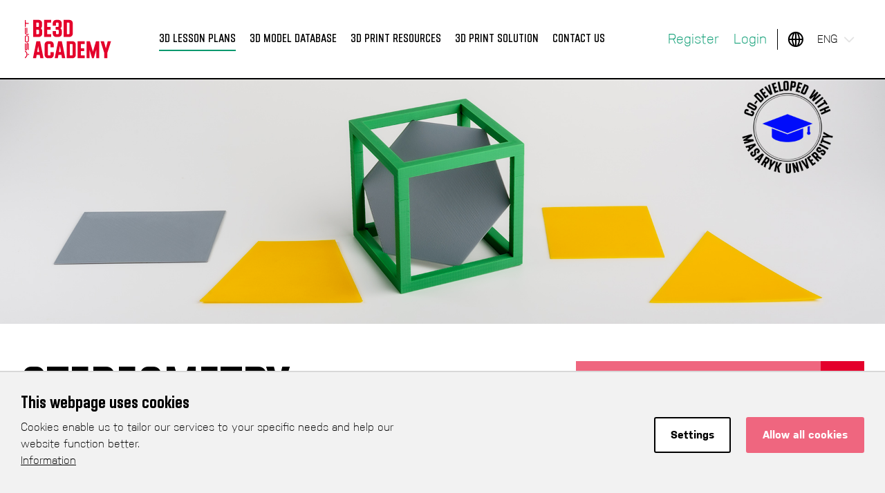

--- FILE ---
content_type: text/html; charset=utf-8
request_url: https://be3dacademy.ysoft.com/en/3d-lesson-plans/mu_stereometry
body_size: 59614
content:
<!DOCTYPE html PUBLIC "-//W3C//DTD XHTML 1.0 Transitional//EN" "http://www.w3.org/TR/xhtml1/DTD/xhtml1-transitional.dtd">
<html xmlns="http://www.w3.org/1999/xhtml" >
<head id="head"><title>
	Stereometry | YSoft BE3D Academy
</title><meta name="description" content="Here's a 3D stereometry lesson for you. Use 3D printing to understand three-dimensional solids and the relationships between them, using a cube and a polygon." /> 
<meta http-equiv="content-type" content="text/html; charset=UTF-8" /> 
<meta http-equiv="pragma" content="no-cache" /> 
<meta http-equiv="content-style-type" content="text/css" /> 
<meta http-equiv="content-script-type" content="text/javascript" /> 
<meta name="keywords" content="3D Stereometry, Stereometry, Stereometry lesson" /> 
<meta name="viewport" content="width=device-width, initial-scale=1.0" />

<!-- Google Tag Manager -->
<script>(function(w,d,s,l,i){w[l]=w[l]||[];w[l].push({'gtm.start':
new Date().getTime(),event:'gtm.js'});var f=d.getElementsByTagName(s)[0],
j=d.createElement(s),dl=l!='dataLayer'?'&l='+l:'';j.async=true;j.src=
'https://www.googletagmanager.com/gtm.js?id='+i+dl;f.parentNode.insertBefore(j,f);
})(window,document,'script','dataLayer','GTM-NKLBBGX');</script>
<!-- End Google Tag Manager --> 
<link href="/Be3D/media/system/img/favicon.ico" type="image/x-icon" rel="shortcut icon"/>
<link href="/Be3D/media/system/img/favicon.ico" type="image/x-icon" rel="icon"/>
<link rel="alternate" href="https://be3dacademy.ysoft.com/cs/3d-lesson-plans/mu_stereometry" hreflang="cs"/><link rel="alternate" href="https://be3dacademy.ysoft.com/en/3d-lesson-plans/mu_stereometry" hreflang="en"/><link href="/Be3D/media/system/app/app.css?v=304C960A6654C1BD88B320265334BB49" rel="stylesheet" type="text/css"/>
<meta property="og:title" content="Stereometry | YSoft BE3D Academy">
<meta property="og:description" content="Here&#39;s a 3D stereometry lesson for you. Use 3D printing to understand three-dimensional solids and the relationships between them, using a cube and a polygon.">
<meta property="og:image" content="https://be3dacademy.ysoft.com/Be3D/media/system/img/og-image.jpg">
<meta property="og:image:width" content="1200">
<meta property="og:image:height" content="1200">
<meta property="og:url" content="https://be3dacademy.ysoft.com/en/3d-lesson-plans/mu_stereometry">
<meta property="og:type" content="website">
</head>
<body class="LTR Chrome ENUS ContentBody" >
     <!-- Google Tag Manager (noscript) -->
<noscript><iframe src="https://www.googletagmanager.com/ns.html?id=GTM-NKLBBGX"
height="0" width="0" style="display:none;visibility:hidden"></iframe></noscript>
<!-- End Google Tag Manager (noscript) -->
    <form method="post" action="/en/3d-lesson-plans/mu_stereometry" onsubmit="javascript:return WebForm_OnSubmit();" id="form">
<div class="aspNetHidden">
<input type="hidden" name="__EVENTTARGET" id="__EVENTTARGET" value="" />
<input type="hidden" name="__EVENTARGUMENT" id="__EVENTARGUMENT" value="" />
<input type="hidden" name="__CMSCsrfToken" id="__CMSCsrfToken" value="/ZPnstfO1WyDkX8di4G/obPz8kbuUfUkyFEDCqqXi2bro5pv3hhPNV9VVlIyriyidoksn9iVH6/JChGbb53uDBzZH5IElPoKy2AsTpCBgZE=" />
<input type="hidden" name="__LASTFOCUS" id="__LASTFOCUS" value="" />

</div>

<script type="text/javascript">
//<![CDATA[
var theForm = document.forms['form'];
if (!theForm) {
    theForm = document.form;
}
function __doPostBack(eventTarget, eventArgument) {
    if (!theForm.onsubmit || (theForm.onsubmit() != false)) {
        theForm.__EVENTTARGET.value = eventTarget;
        theForm.__EVENTARGUMENT.value = eventArgument;
        theForm.submit();
    }
}
//]]>
</script>


<script src="/WebResource.axd?d=pynGkmcFUV13He1Qd6_TZJ_Xi76EBh76qzkIIyiZRW2GixfMKOlvFSExmsldY82Y4j2CwBg-uDdHMpnnccdhsQ2&amp;t=638942282805310136" type="text/javascript"></script>


<script type="text/javascript">
	//<![CDATA[

function UpdateLabel_p_lt_ctl15_pageplaceholderLoginModal_p_lt_ctl03_LogonForm(content, context) {
    var lbl = document.getElementById(context);
    if(lbl)
    {       
        lbl.innerHTML = content;
        lbl.className = "InfoLabel";
    }
}
//]]>
</script>
<script src="/CMSPages/GetResource.ashx?scriptfile=%7e%2fCMSScripts%2fcms.js" type="text/javascript"></script>
<script type="text/javascript">
	//<![CDATA[
WebForm_CallbackComplete = WebForm_CallbackComplete_SyncFixed
//]]>
</script>
<script type="text/javascript">
	//<![CDATA[

if (wopener == null) { 
	var wopener = window.dialogArguments;
} 
if (wopener == null) {
	wopener = opener;
}
if ((wopener == null) && (top != null))
{ 
	if(top.getWopener) {
		wopener  = top.getWopener(window);
	}
	else {
		wopener =  window.top.opener ? window.top.opener : window.top.dialogArguments;
	}
}
//]]>
</script><input type="hidden" name="lng" id="lng" value="en-US" />
<script src="/CMSPages/GetResource.ashx?scriptfile=%7e%2fCMSScripts%2fWebServiceCall.js" type="text/javascript"></script>
<script type="text/javascript">
	//<![CDATA[

function PM_Postback(param) { if (window.top.HideScreenLockWarningAndSync) { window.top.HideScreenLockWarningAndSync(1080); } if(window.CMSContentManager) { CMSContentManager.allowSubmit = true; }; __doPostBack('m$am',param); }
function PM_Callback(param, callback, ctx) { if (window.top.HideScreenLockWarningAndSync) { window.top.HideScreenLockWarningAndSync(1080); }if (window.CMSContentManager) { CMSContentManager.storeContentChangedStatus(); };WebForm_DoCallback('m$am',param,callback,ctx,null,true); }
//]]>
</script>
<script src="/ScriptResource.axd?d=nv7asgRUU0tRmHNR2D6t1GiuTKDf2WTXW2LcaqQwiu6iqERBPannBBZIfRquEjTNdmVe2ccZlRyzHQ2jThVuB1rUxslMAR2xp5JZ_gQoZz9aDNH1BzPi12SSojvLNKVv2WrtIA1E7Bh-f1lzXYfwog2&amp;t=ffffffffe6692900" type="text/javascript"></script>
<script src="/CMSPages/GetResource.ashx?scriptfile=%7e%2fCMSScripts%2fControls%2funiselector.js" type="text/javascript"></script>
<script type="text/javascript">
	//<![CDATA[
function US_SelectionChanged_p_lt_ctl15_pageplaceholderRegisterModal_p_lt_ctl03_Pux_CustomRegistrationForm_formUser_Country_uniSelectorCountry() { __doPostBack('p$lt$ctl15$pageplaceholderRegisterModal$p$lt$ctl03$Pux_CustomRegistrationForm$formUser$Country$uniSelectorCountry','selectionchanged'); } 

function HashElem_p_lt_ctl15_pageplaceholderRegisterModal_p_lt_ctl03_Pux_CustomRegistrationForm_formUser_Country_uniSelectorCountry() {
    return document.getElementById('p_lt_ctl15_pageplaceholderRegisterModal_p_lt_ctl03_Pux_CustomRegistrationForm_formUser_Country_uniSelectorCountry_hdnHash');
}
function SetHash_p_lt_ctl15_pageplaceholderRegisterModal_p_lt_ctl03_Pux_CustomRegistrationForm_formUser_Country_uniSelectorCountry(selector) {
    if (selector != null && selector.selectedIndex >= 0) {
        var hashElem = HashElem_p_lt_ctl15_pageplaceholderRegisterModal_p_lt_ctl03_Pux_CustomRegistrationForm_formUser_Country_uniSelectorCountry();
        if (hashElem != null) {
            hashElem.value = selector.options[selector.selectedIndex].getAttribute('data-hash');
        }
    }
}

//]]>
</script>
<script src="/ScriptResource.axd?d=NJmAwtEo3Ipnlaxl6CMhvv0xGW9oy9i4btw8sucyeVusx46fOw-L9gG02fLi0AL57YL5k3MQ53WFIRTX4VmFBDcVBmJsK_ClwZw4ycNCnppQggjs5jzyP659pzTzb2CQbOEGkSAPT5xY_GbSofjGLha5hy46tVmh6CCpn96d8081&amp;t=32e5dfca" type="text/javascript"></script>
<script src="/ScriptResource.axd?d=dwY9oWetJoJoVpgL6Zq8OCzo_d6eheZhWetyuXAd-AXpIQ8BBFLwiBs6YSK-oQ_mRcxp0LyJYHuxnTAebH9_G5VcPP_ATs0scJkGoio9sJp2-Yv17Cn-9Ztbv9t-r6LUO-JBSRo8BLqUL0nhqImVp1xpn_G3E8a5JYEnhpLx6L41&amp;t=32e5dfca" type="text/javascript"></script>
<script type="text/javascript">
	//<![CDATA[

var CMS = CMS || {};
CMS.Application = {
  "language": "en",
  "imagesUrl": "/CMSPages/GetResource.ashx?image=%5bImages.zip%5d%2f",
  "isDebuggingEnabled": true,
  "applicationUrl": "/",
  "isDialog": false,
  "isRTL": "false"
};

//]]>
</script>
<script type="text/javascript">
//<![CDATA[
function WebForm_OnSubmit() {
if (typeof(ValidatorOnSubmit) == "function" && ValidatorOnSubmit() == false) return false;
return true;
}
//]]>
</script>

<div class="aspNetHidden">

	<input type="hidden" name="__VIEWSTATEGENERATOR" id="__VIEWSTATEGENERATOR" value="A5343185" />
	<input type="hidden" name="__SCROLLPOSITIONX" id="__SCROLLPOSITIONX" value="0" />
	<input type="hidden" name="__SCROLLPOSITIONY" id="__SCROLLPOSITIONY" value="0" />
</div>
    <script type="text/javascript">
//<![CDATA[
Sys.WebForms.PageRequestManager._initialize('manScript', 'form', ['tp$lt$ctl14$CookieLevelSettings$cookieSettingsUP','','tp$lt$ctl15$pageplaceholderLoginModal$p$lt$pnlDetails','','tp$lt$ctl15$pageplaceholderLoginModal$p$lt$ctl03$LogonForm$pnlUpdatePasswordRetrievalLink','','tp$lt$ctl15$pageplaceholderLoginModal$p$lt$ctl03$LogonForm$pnlUpdatePasswordRetrieval','','tp$lt$ctl15$pageplaceholderRegisterModal$p$lt$pnlDetails','','fp$lt$ctl15$pageplaceholderRegisterModal$p$lt$ctl03$Pux_CustomRegistrationForm$formUser$Country$pnlUpdate','','tctxM',''], ['p$lt$ctl15$pageplaceholderLoginModal$p$lt$ctl03$LogonForm$lnkPasswdRetrieval','','p$lt$ctl15$pageplaceholderRegisterModal$p$lt$ctl03$Pux_CustomRegistrationForm$formUser$Country$uniSelectorCountry$drpSingleSelect',''], [], 90, '');
//]]>
</script>

    <div id="ctxM">

</div>
    
<script>
//Loads the async iframe player API code
var tag = document.createElement('script');

tag.src = "https://www.youtube.com/iframe_api";
var firstScriptTag = document.getElementsByTagName('script')[0];
firstScriptTag.parentNode.insertBefore(tag, firstScriptTag);
</script>

  
<header>
    <div class="pux-container">
        <div class="header">
            <div>
                <a href="https://be3dacademy.ysoft.com/en" id="p_lt_pnlLogo" class="header-logo">
                    <span class="header-logo-inner">
                        <img src="/Be3D/media/system/svg/header_logo.svg" onerror="this.onerror=null; this.src='/Be3D/media/system/img/logo.png'" alt="Be3D" width="136" height="60" />
                    </span>
                </a>
                <div class="header-menu">
                    <div class="header-menu-login">
                        <a href="#" data-toggle="modal" data-target="#register-modal">Register</a>
<a href="#" data-toggle="modal" data-target="#login-modal">Login</a>

 
                    </div>
                    
	<ul id="menuElem">
		<li class="Highlighted">
			<a href="/en/3d-lesson-plans">3D Lesson Plans</a>
		</li>
		<li>
			<a href="/en/3d-model-database">3D Model Database</a>
		</li>
		<li>
			<a href="/en/3d-print-resources">3D Print Resources</a>
		</li>
		<li>
			<a href="/en/3d-print-solution">3D Print Solution</a>
		</li>
		<li>
			<a href="/en/contact-us">Contact us</a>
		</li>

	</ul>



                </div>
           </div>
           <div>
               <div class="header-login">
                   <a href="#" data-toggle="modal" data-target="#register-modal">Register</a>
<a href="#" data-toggle="modal" data-target="#login-modal">Login</a>


               </div>
               <div class="header-lang">
                   <a href="" class="header-lang-btn" data-open=".header-lang-popup">
                       <span class="active-lang">ENG</span>
                   </a>
                   <div class="header-popup header-lang-popup">
                       <div class="header-language-container">
                           <h4 class="text-center">
                               <span class="active-lang">
                                   Languages
                               </span>
                           </h4>
                           




            <ul>
                
            <li>
                <a class="header-language-link cs-cz" href="/cs/3d-lesson-plans/mu_stereometry">Czech</a>
            </li>
        
            <li>
                <a class="header-language-link en-us active" href="/en/3d-lesson-plans/mu_stereometry">English</a>
            </li>
        
            </ul>
        



        
    
        
    
                       </div>
                   </div>
               </div>
               <div class="header-hamburger">
                   <a class="open-menu">
  <span></span>
</a>
               </div>
            </div>
        </div>  
    </div>
</header>  
<main>
  

<div class="lesson">
  

<div class="lesson-image respo-image-30" data-lazy-type="div" data-img="/Be3D/media/static-files/629e39ab-b8da-43ba-ab9b-c0ca1eef46b7@w1920.png" data-webp="/Be3D/media/static-files/629e39ab-b8da-43ba-ab9b-c0ca1eef46b7@w1920.webp">        
    <img data-lazy-type="img" data-img="/Be3D/media/static-files/629e39ab-b8da-43ba-ab9b-c0ca1eef46b7@w1920.png" data-webp="/Be3D/media/static-files/629e39ab-b8da-43ba-ab9b-c0ca1eef46b7@w1920.webp" alt="" />
</div>


<div class="pux-container">
  <div class="row">
    <div class="col-12 col-lg-5 order-lg-2 text-lg-right">
      <div class="lesson-links">
          
        
        
        
          <a href="#" class="btn btn-primary" data-toggle="modal" data-target="#register-modal">
            <strong>Register now</strong>
            <small>To download lesson resources</small>
          </a>
         
                    
       </div>
    </div>
    <div class="col-12 col-lg-7 order-lg-1">
      <h1>Stereometry</h1>
      <div class="lesson-perex perex">Stereometry is a branch of mathematics for three-dimensional solids and the relationships between them. When a plane intersects a cube, there are a variety of shapes of the resulting cross section. In this lesson, students will learn how to construct a cube cut in a free parallel projection before recreating the resulting polygon (cross section) in CAD.</div>
      <div class="lesson-tags">
        <dl>
         
          <dt>Subjects</dt><dd><span>Design and Technology</span><span>Science</span><span>Mathematics</span><span>Computing</span><span>Masaryk University</span></dd>
          
         
          <dt>Years | Grades</dt><dd><span>8th Grade | 12-13 years</span><span>9th Grade | 13-14 years</span><span>10th Grade | 14-15 years</span><span>11th Grade | 15-16 years</span></dd>
          
         
          <dt>Duration</dt><dd><span>Lesson 1: 90 minutes</span>
          
              <span>Print Time: 1-2 hours</span>
           
          </dd>
          
        </dl>
      </div>   
    </div>   
  </div>    
</div>



  
  <h2></h2>
<div class="full-page widget-content    ">
    <div class="video-item item-large ">
  <div class="video-item-inner">
    <div>
      <strong class="video-item-title">Stereometry trailer</strong>
    </div>
  </div>
  <div class="video-item-image respo-image-60" style="background:url('/getattachment/7f42f3eb-8b2c-428e-9244-39220639abf2/Stereometry-trailer.aspx');">
    
    
    
      <a href="https://vimeo.com/592581136" data-video-fancybox>Play</a>   
         
    <span class="video-item-duration">0:41</span>
  </div>  
</div>
</div>  
  <div class="block    ">
  <div class="pux-container">
    <h2 class=""></h2>    
    <h3>Objectives</h3>

<ul>
	<li>Construct a cube cut in a free parallel projection.</li>
	<li>Construct a section polygon in its actual size.</li>
	<li>Check the result on the 3D model by selecting the correct polygon.</li>
	<li>Construct the result using TinkerCAD software and print a 3D model of the cube.</li>
</ul>
&nbsp;

<h3>Tools and equipment</h3>

<ul>
	<li>BE3D eDee printer</li>
	<li>Example 3D polygon models and 3D printed cube</li>
	<li>Internet enabled computer and TinkerCAD&reg;</li>
	<li>Paper pad and pencil</li>
	<li>Printed lesson resources&nbsp;</li>
</ul>
&nbsp;

<h3>Skill requirements</h3>
<strong>To participate in the lesson, students should be able to:&nbsp;</strong>

<ul>
	<li>Use TinkerCAD, Fusion 360 or similar CAD software at an intermediate level</li>
	<li>Be comfortable using DeeControl software including adjusting print settings</li>
	<li>Use the BE3D eDee 3D printer</li>
</ul>





  </div>
</div>  
  <h2></h2>
<div class="full-page widget-content    ">
    
</div>  
  <h2></h2>
<div class="full-page widget-content    ">
    <div class="video-item item-large ">
  <div class="video-item-inner">
    <div>
      <strong class="video-item-title">Stereometry walkthrough</strong>
    </div>
  </div>
  <div class="video-item-image respo-image-60" style="background:url('/getattachment/af12127c-de36-4dd5-bc96-d95518883b31/Stereometry-walkthrough.aspx');">
    
    
    
      <a href="https://vimeo.com/591031794" data-video-fancybox>Play</a>   
         
    <span class="video-item-duration">1:53</span>
  </div>  
</div>
</div>  
      
  <div class="block block-small">
    <div class="pux-container">
      
<h2>3D models overview</h2>
<ul class="ico-list">
  
    <li class="ico-clock">Total print time <strong>13 hours 30 minutes</strong></li>
  
  
    <li class="ico-filament">Total filament <strong>51 m</strong></li>
  
  <li class="ico-cross">Additional non-printable components</li>
  <li class="ico-cross">Printed all at once</li>
</ul>

  
<div class="model-list">
	<div class="row grid-5">

<div class="col-12 col-sm-6">
  <div class="model-item">
    
    
      <a href="/Be3D/media/static-files/573721b0-fc82-4d9c-b51f-5cfb5477a5ba@w1920.jpg" data-fancybox="gallery" class="model-item-image respo-image-70" data-lazy-type="div" data-img="/Be3D/media/static-files/573721b0-fc82-4d9c-b51f-5cfb5477a5ba@w400.jpg" data-webp="/Be3D/media/static-files/573721b0-fc82-4d9c-b51f-5cfb5477a5ba@w400.webp">      
      </a>
        
    
    <div class="model-item-title">Cube bottom </div>     
    <ul class="ico-list">
      
        <li class="ico-clock"><strong>5 hours 30 minutes</strong></li>
      
      
        <li class="ico-filament"><strong>12.4 m</strong></li>
      
    </ul>
  </div>
</div>
<div class="col-12 col-sm-6">
  <div class="model-item">
    
    
      <a href="/Be3D/media/static-files/5af85236-fcbf-435b-a451-39f03503e178@w1920.jpg" data-fancybox="gallery" class="model-item-image respo-image-70" data-lazy-type="div" data-img="/Be3D/media/static-files/5af85236-fcbf-435b-a451-39f03503e178@w400.jpg" data-webp="/Be3D/media/static-files/5af85236-fcbf-435b-a451-39f03503e178@w400.webp">      
      </a>
        
    
    <div class="model-item-title">Cube top </div>     
    <ul class="ico-list">
      
        <li class="ico-clock"><strong>2 hours 45 minutes</strong></li>
      
      
        <li class="ico-filament"><strong>8.7 m</strong></li>
      
    </ul>
  </div>
</div>
<div class="col-12 col-sm-6">
  <div class="model-item">
    
    
      <a href="/Be3D/media/static-files/6cdd1e14-48a9-405b-8aab-d8177e78e252@w1920.jpg" data-fancybox="gallery" class="model-item-image respo-image-70" data-lazy-type="div" data-img="/Be3D/media/static-files/6cdd1e14-48a9-405b-8aab-d8177e78e252@w400.jpg" data-webp="/Be3D/media/static-files/6cdd1e14-48a9-405b-8aab-d8177e78e252@w400.webp">      
      </a>
        
    
    <div class="model-item-title">Triangle</div>     
    <ul class="ico-list">
      
        <li class="ico-clock"><strong>1 hour</strong></li>
      
      
        <li class="ico-filament"><strong>6 m</strong></li>
      
    </ul>
  </div>
</div>
<div class="col-12 col-sm-6">
  <div class="model-item">
    
    
      <a href="/Be3D/media/static-files/ef55bd9b-8c20-4c66-bfbf-b7a0108406df@w1920.jpg" data-fancybox="gallery" class="model-item-image respo-image-70" data-lazy-type="div" data-img="/Be3D/media/static-files/ef55bd9b-8c20-4c66-bfbf-b7a0108406df@w400.jpg" data-webp="/Be3D/media/static-files/ef55bd9b-8c20-4c66-bfbf-b7a0108406df@w400.webp">      
      </a>
        
    
    <div class="model-item-title">Hexagon</div>     
    <ul class="ico-list">
      
        <li class="ico-clock"><strong>1 hour</strong></li>
      
      
        <li class="ico-filament"><strong>6 m</strong></li>
      
    </ul>
  </div>
</div>
<div class="col-12 col-sm-6">
  <div class="model-item">
    
    
      <a href="/Be3D/media/static-files/cdc48328-ac4b-4fc5-8703-94ce4aa31a29@w1920.jpg" data-fancybox="gallery" class="model-item-image respo-image-70" data-lazy-type="div" data-img="/Be3D/media/static-files/cdc48328-ac4b-4fc5-8703-94ce4aa31a29@w400.jpg" data-webp="/Be3D/media/static-files/cdc48328-ac4b-4fc5-8703-94ce4aa31a29@w400.webp">      
      </a>
        
    
    <div class="model-item-title">Square</div>     
    <ul class="ico-list">
      
        <li class="ico-clock"><strong>1 hour</strong></li>
      
      
        <li class="ico-filament"><strong>6 m</strong></li>
      
    </ul>
  </div>
</div>
<div class="col-12 col-sm-6">
  <div class="model-item">
    
    
      <a href="/Be3D/media/static-files/11726433-27c9-4872-8c1e-b527e9d34082@w1920.jpg" data-fancybox="gallery" class="model-item-image respo-image-70" data-lazy-type="div" data-img="/Be3D/media/static-files/11726433-27c9-4872-8c1e-b527e9d34082@w400.jpg" data-webp="/Be3D/media/static-files/11726433-27c9-4872-8c1e-b527e9d34082@w400.webp">      
      </a>
        
    
    <div class="model-item-title">Rectangle</div>     
    <ul class="ico-list">
      
        <li class="ico-clock"><strong>1 hour</strong></li>
      
      
        <li class="ico-filament"><strong>6 m</strong></li>
      
    </ul>
  </div>
</div>
<div class="col-12 col-sm-6">
  <div class="model-item">
    
    
      <a href="/Be3D/media/static-files/fdeb0ef7-3f45-48b4-8a3f-229434aa5579@w1920.jpg" data-fancybox="gallery" class="model-item-image respo-image-70" data-lazy-type="div" data-img="/Be3D/media/static-files/fdeb0ef7-3f45-48b4-8a3f-229434aa5579@w400.jpg" data-webp="/Be3D/media/static-files/fdeb0ef7-3f45-48b4-8a3f-229434aa5579@w400.webp">      
      </a>
        
    
    <div class="model-item-title">Trapezoid</div>     
    <ul class="ico-list">
      
        <li class="ico-clock"><strong>1 hour</strong></li>
      
      
        <li class="ico-filament"><strong>6 m</strong></li>
      
    </ul>
  </div>
</div>
	</div>
</div>
<div class="lesson-model-note"><small>Note: Values are calculated for one set of models.</small></div>    
    </div>
  </div>
  <div class="block    ">
  <div class="pux-container">
    <h2 class=""></h2>    
    <h3>Lesson resources</h3>

<ul>
	<li>Lesson plan</li>
	<li>Example 3D polygon models and 3D printed cube</li>
	<li>Worksheet</li>
	<li>Walkthrough</li>
	<li>Presentation</li>
	<li>3D models</li>
	<li>3D print instructions</li>
	<li>Curriculum alignment</li>
</ul>





  </div>
</div>  
    
  
  
   
  <div class="block">
      
          <a href="#" class="btn btn-primary" data-toggle="modal" data-target="#register-modal">
            <strong>Register now</strong>
            <small>To download lesson resources</small>
          </a>
          
    </div>
  </div>





<div class="block">
	<div class="pux-container"><a href="https://be3dacademy.ysoft.com/en/3d-lesson-plans" class="btn btn-back" data-back>Back to lessons</a>    </div>
</div>
</div>
</main>
<footer class="footer">
  <div class="pux-container">
    <div class="footer-inner">
      <div class="footer-logo">
        <a href="/">
  <img src="/Be3D/media/system/img/footer_be3d-logo.png" alt="Be3D" />
</a>
      </div>
      <div class="footer-social">
        <ul>
<li>
  <a target="_blank" class="social-ico facebook" href="https://www.facebook.com/YSoftCorporation">Facebook</a>
</li>  <li>
  <a target="_blank" class="social-ico twitter" href="https://twitter.com/YSoft">Twitter</a>
</li>  <li>
  <a target="_blank" class="social-ico youtube" href="https://www.youtube.com/channel/UCrPOsEi55o0voGwbgwNGQpQ">Youtube</a>
</li>  <li>
  <a target="_blank" class="social-ico linkedin" href="https://www.linkedin.com/company/y-soft/">linkedin</a>
</li>  
</ul>        
      </div>
      <div class="footer-left">
          <a href="https://www.ysoft.com/en" target="_blank">Learn more about Y Soft</a><br />
<a href="https://www.ysoft.com/en/products/iota-hardware-division/ysoft-be3d-edee-solutions" target="_blank">Learn more about YSoft BE3D eDee</a>




      </div>    
      <div class="footer-middle">
          <a href="/en/legal/cookie-settings">Cookie Settings</a><br />
<a href="/en/legal/terms-of-use">Terms of Use and Privacy Statement</a>




      </div>
      <div class="footer-right">
          &copy; YSoft BE3D Academy<br />
&copy; Y Soft Corporation, a.s.




      </div>
    </div>
  </div>
</footer>


<!-- start cookie bar -->
<div class="cookie-bar" id="js-cookie-bar">
    <div class="pux-container">
        <div class="row">
            <div class="col-lg-6">
                <span class="cookie-bar__title">
                    <p>This webpage uses cookies</p>

                </span>
                <div class="cookie-bar__description">
                    <p>
                        <p>Cookies enable us to tailor our services to your specific needs and help our website function better.<br />
<a href="/en/legal/cookie-settings">Information</a></p>

                    </p>
                </div>
            </div>
            <div class="col-lg-6 cookie-bar__buttons-col">
                <div class="cookie-bar__buttons">
                    <button class="cookie-button cookie-button--secondary" type="button" data-toggle="modal" data-target="#cookieDialog">
                        Settings
                    </button>
                    <a id="p_lt_ctl14_CookieLawPanel_acceptAllLB" class="cookie-button cookie-button--primary" href="javascript:WebForm_DoPostBackWithOptions(new WebForm_PostBackOptions(&quot;p$lt$ctl14$CookieLawPanel$acceptAllLB&quot;, &quot;&quot;, true, &quot;&quot;, &quot;&quot;, false, true))">Allow all cookies</a> 
                </div>
            </div>
        </div>
    </div>
</div>
<!-- end cookie bar --><!-- start cookie dialog -->
<div class="modal fade" id="cookieDialog" tabindex="-1" role="dialog" aria-hidden="true">
    <div class="modal-dialog modal-dialog--cookie" role="document">
        <div class="modal-content">
            <div class="modal-body modal-body--cookie">
                <div class="cookie-settings">

            <h2 class="cookie-settings__title">
                Cookie Settings
            </h2>
            <div class="cookie-settings__options">
                <div id="p_lt_ctl14_CookieLevelSettings_cookieSettingsUP">
	
                <div class="cookie-settings__option">
                    <div class="cookie-settings__option-content">
                        <h3 class="cookie-settings__option-title">
                            Required Cookies
                        </h3>
                        <div class="cookie-settings__option-description">
                            <p>
                                <p>Required cookies help the website to function so that it allows basic functionality such as site navigation and access to secured sections of the website. The website will not function correctly without these cookies.</p>

                            </p>
                        </div>
                    </div>
                    <div class="cookie-settings__option-switch-button">
                        <span class="aspNetDisabled"><input id="p_lt_ctl14_CookieLevelSettings_technicalCookiesChbx" type="checkbox" name="p$lt$ctl14$CookieLevelSettings$technicalCookiesChbx" checked="checked" disabled="disabled" class="switch-button" /></span>

                        <label id="p_lt_ctl14_CookieLevelSettings_technicalSRTitleLbl" class="sr-only" for="p_lt_ctl14_CookieLevelSettings_marketingCookiesChbx">Advertising Cookies</label>
                    </div>
                </div>
                <div class="cookie-settings__option">
                    <div class="cookie-settings__option-content">
                        <h3 class="cookie-settings__option-title">
                            Analytical Cookies
                        </h3>
                        <div class="cookie-settings__option-description">
                            <p>
                                <p>Analytical cookies allow us to monitor aggregated information on site traffic and the usage of various functions. This helps us to improve our website. Analytical cookies are set up by third parties.</p>

                            </p>
                        </div>
                    </div>
                    <div class="cookie-settings__option-switch-button">
                        <input id="p_lt_ctl14_CookieLevelSettings_analyticsCookiesChbx" type="checkbox" name="p$lt$ctl14$CookieLevelSettings$analyticsCookiesChbx" onclick="javascript:setTimeout(&#39;__doPostBack(\&#39;p$lt$ctl14$CookieLevelSettings$analyticsCookiesChbx\&#39;,\&#39;\&#39;)&#39;, 0)" class="switch-button" />
                        <label id="p_lt_ctl14_CookieLevelSettings_analyticsSRTitleLbl" class="sr-only" for="p_lt_ctl14_CookieLevelSettings_analyticsCookiesChbx">Analytical Cookies</label>
                    </div>
                </div>
                <div class="cookie-settings__option">
                    <div class="cookie-settings__option-content">
                        <h3 class="cookie-settings__option-title">
                            Advertising Cookies
                        </h3>
                        <div class="cookie-settings__option-description">
                            <p>
                                <p>Advertising cookies are used to monitor website visitors. The aim is to display an advertisement which is relevant and interesting to an individual user and thereby more valuable to publishers and third party advertisers.</p>

                            </p>
                        </div>
                    </div>
                    <div class="cookie-settings__option-switch-button">
                        <input id="p_lt_ctl14_CookieLevelSettings_marketingCookiesChbx" type="checkbox" name="p$lt$ctl14$CookieLevelSettings$marketingCookiesChbx" onclick="javascript:setTimeout(&#39;__doPostBack(\&#39;p$lt$ctl14$CookieLevelSettings$marketingCookiesChbx\&#39;,\&#39;\&#39;)&#39;, 0)" class="switch-button" />
                        <label id="p_lt_ctl14_CookieLevelSettings_marketingSRTitleLbl" class="sr-only">
                        </label>
                    </div>
                </div>
                    
</div>
            </div>
            
            <div class="cookie-settings__buttons">
                <a id="p_lt_ctl14_CookieLevelSettings_acceptSelectedBtn" class="cookie-button cookie-button--secondary" href="javascript:WebForm_DoPostBackWithOptions(new WebForm_PostBackOptions(&quot;p$lt$ctl14$CookieLevelSettings$acceptSelectedBtn&quot;, &quot;&quot;, true, &quot;&quot;, &quot;&quot;, false, true))">Allow those selected</a>
                <a id="p_lt_ctl14_CookieLevelSettings_acceptAllBtn" class="cookie-button cookie-button--primary" href="javascript:WebForm_DoPostBackWithOptions(new WebForm_PostBackOptions(&quot;p$lt$ctl14$CookieLevelSettings$acceptAllBtn&quot;, &quot;&quot;, true, &quot;&quot;, &quot;&quot;, false, true))">Allow all cookies</a>
            </div>

                </div>
            </div>
        </div>
    </div>
</div>
<!-- end cookie dialog -->
<div class="modal fade" tabindex="-1" role="dialog" id="login-modal">
  <div class="modal-dialog" role="document">
    <div class="modal-content">
<div id="p_lt_ctl15_pageplaceholderLoginModal_p_lt_pnlDetails">
	
      <div class="overlay-page">
        <div class="row grid-collapse">         
          <div class="col-12 col-md-6">
            <div class="overlay-page-side">
              <div class="overlay-page-side-title">
                Welcome to BE3D Academy
              </div>
              <div class="overlay-page-side-copy">
                <a href="#" data-dismiss="modal">Back</a>
              </div>
            </div>
          </div>
          <div class="col-12 col-md-6">
            <div class="overlay-page-box login-page-box">
              <div id="p_lt_ctl15_pageplaceholderLoginModal_p_lt_ctl03_LogonForm_pnlBody" class="logon-page-background">
		
    
    
            <div id="p_lt_ctl15_pageplaceholderLoginModal_p_lt_ctl03_LogonForm_Login1_pnlLogin" class="logon-panel" onkeypress="javascript:return WebForm_FireDefaultButton(event, &#39;p_lt_ctl15_pageplaceholderLoginModal_p_lt_ctl03_LogonForm_Login1_LoginButton&#39;)">
			
                
                
                <div class="form-horizontal" role="form">

                    
                    

                    
                    
                        <div class="form-group">
                            <div class="editing-form-label-cell">
                                <label for="p_lt_ctl15_pageplaceholderLoginModal_p_lt_ctl03_LogonForm_Login1_UserName" id="p_lt_ctl15_pageplaceholderLoginModal_p_lt_ctl03_LogonForm_Login1_lblUserName" class="control-label">User name</label>
                            </div>
                            <div class="editing-form-value-cell">
                                <input name="p$lt$ctl15$pageplaceholderLoginModal$p$lt$ctl03$LogonForm$Login1$UserName" type="text" maxlength="100" id="p_lt_ctl15_pageplaceholderLoginModal_p_lt_ctl03_LogonForm_Login1_UserName" class="form-control" /><span id="p_lt_ctl15_pageplaceholderLoginModal_p_lt_ctl03_LogonForm_Login1_rfvUserNameRequired" title="Please enter a user name" class="form-control-error" style="display:none;">Please enter a user name</span>
                            </div>
                        </div>

                        <div class="form-group">
                            <div class="editing-form-label-cell">
                                <label for="p_lt_ctl15_pageplaceholderLoginModal_p_lt_ctl03_LogonForm_Login1_Password" id="p_lt_ctl15_pageplaceholderLoginModal_p_lt_ctl03_LogonForm_Login1_lblPassword" class="control-label">Password</label>
                            </div>
                            <div class="editing-form-value-cell">
                                <input name="p$lt$ctl15$pageplaceholderLoginModal$p$lt$ctl03$LogonForm$Login1$Password" type="password" maxlength="110" id="p_lt_ctl15_pageplaceholderLoginModal_p_lt_ctl03_LogonForm_Login1_Password" class="form-control" />
                            </div>
                        </div>
                    

                    
                    
                    
                </div>

                <span class="logon-remember-me-checkbox checkbox"><input id="p_lt_ctl15_pageplaceholderLoginModal_p_lt_ctl03_LogonForm_Login1_chkRememberMe" type="checkbox" name="p$lt$ctl15$pageplaceholderLoginModal$p$lt$ctl03$LogonForm$Login1$chkRememberMe" /><label for="p_lt_ctl15_pageplaceholderLoginModal_p_lt_ctl03_LogonForm_Login1_chkRememberMe">Stay signed in on this computer</label></span>
                

                <input type="submit" name="p$lt$ctl15$pageplaceholderLoginModal$p$lt$ctl03$LogonForm$Login1$LoginButton" value="Sign in" onclick="javascript:WebForm_DoPostBackWithOptions(new WebForm_PostBackOptions(&quot;p$lt$ctl15$pageplaceholderLoginModal$p$lt$ctl03$LogonForm$Login1$LoginButton&quot;, &quot;&quot;, true, &quot;p_lt_ctl15_pageplaceholderLoginModal_p_lt_ctl03_LogonForm_Logon&quot;, &quot;&quot;, false, false))" id="p_lt_ctl15_pageplaceholderLoginModal_p_lt_ctl03_LogonForm_Login1_LoginButton" class="btn btn-primary" />
            
		</div>
        


    
    <div id="p_lt_ctl15_pageplaceholderLoginModal_p_lt_ctl03_LogonForm_pnlUpdatePasswordRetrievalLink">
			
            <a id="p_lt_ctl15_pageplaceholderLoginModal_p_lt_ctl03_LogonForm_lnkPasswdRetrieval" class="logon-password-retrieval-link" href="javascript:WebForm_DoPostBackWithOptions(new WebForm_PostBackOptions(&quot;p$lt$ctl15$pageplaceholderLoginModal$p$lt$ctl03$LogonForm$lnkPasswdRetrieval&quot;, &quot;&quot;, true, &quot;&quot;, &quot;&quot;, false, true))">Forgotten password</a>
        
		</div>

    <div id="p_lt_ctl15_pageplaceholderLoginModal_p_lt_ctl03_LogonForm_pnlUpdatePasswordRetrieval">
			
            
        
		</div>


	</div>
<div class='login-notice'>Don´t have credentials to log in? <span class="switch-to-login" data-ui='menu-registration'>Register here</span></div>




              <div class="overlay-page-box-lang" style="display: none">
                
              </div>
            </div>
          </div>
        </div>
      </div>
    
</div>	</div>
    </div>
</div><div class="modal fade" tabindex="-1" role="dialog" id="register-modal">
  <div class="modal-dialog" role="document">
    <div class="modal-content">
<div id="p_lt_ctl15_pageplaceholderRegisterModal_p_lt_pnlDetails">
	
      <div class="overlay-page">
        <div class="row grid-collapse">         
          <div class="col-12 col-md-6">
            <div class="overlay-page-side">
              <div class="overlay-page-side-title">
                Register to BE3D Academy<div class="overlay-page-side-content"><small>You will get access to:</small><br />
class projects<br />
lesson resources<br />
print-ready 3d models and instructional videos



</div>
              </div>
              <div class="overlay-page-side-copy">
                <a href="#" data-dismiss="modal">Back</a>
              </div>
            </div>
          </div>
          <div class="col-12 col-md-6">
            <div class="overlay-page-box login-page-box">             
              

<div class="registration-container">
    
    
    <div id="p_lt_ctl15_pageplaceholderRegisterModal_p_lt_ctl03_Pux_CustomRegistrationForm_pnlRegForm" onkeypress="javascript:return WebForm_FireDefaultButton(event, &#39;p_lt_ctl15_pageplaceholderRegisterModal_p_lt_ctl03_Pux_CustomRegistrationForm_btnRegister&#39;)">
		
        <div id="p_lt_ctl15_pageplaceholderRegisterModal_p_lt_ctl03_Pux_CustomRegistrationForm_formUser">
			<div id="p_lt_ctl15_pageplaceholderRegisterModal_p_lt_ctl03_Pux_CustomRegistrationForm_formUser_pnlForm" class="FormPanel" onkeypress="javascript:return WebForm_FireDefaultButton(event, &#39;p_lt_ctl15_pageplaceholderRegisterModal_p_lt_ctl03_Pux_CustomRegistrationForm_formUser_btnOK&#39;)">
				<div class="registration-form">
<div class="registration-form-item" data-ui="membership-registration-name"><label id="p_lt_ctl15_pageplaceholderRegisterModal_p_lt_ctl03_Pux_CustomRegistrationForm_formUser_FirstName_lb" class="EditingFormLabel" for="p_lt_ctl15_pageplaceholderRegisterModal_p_lt_ctl03_Pux_CustomRegistrationForm_formUser_FirstName_txtText">First name*</label><div id="p_lt_ctl15_pageplaceholderRegisterModal_p_lt_ctl03_Pux_CustomRegistrationForm_formUser_ncpfirstname" class="EditingFormControlNestedControl editing-form-control-nested-control">
					<input name="p$lt$ctl15$pageplaceholderRegisterModal$p$lt$ctl03$Pux_CustomRegistrationForm$formUser$FirstName$txtText" type="text" maxlength="100" id="p_lt_ctl15_pageplaceholderRegisterModal_p_lt_ctl03_Pux_CustomRegistrationForm_formUser_FirstName_txtText" class="form-control" />

				</div></div>

<div class="registration-form-item" data-ui="membership-registration-surname"><label id="p_lt_ctl15_pageplaceholderRegisterModal_p_lt_ctl03_Pux_CustomRegistrationForm_formUser_LastName_lb" class="EditingFormLabel" for="p_lt_ctl15_pageplaceholderRegisterModal_p_lt_ctl03_Pux_CustomRegistrationForm_formUser_LastName_txtText">Last name*</label><div id="p_lt_ctl15_pageplaceholderRegisterModal_p_lt_ctl03_Pux_CustomRegistrationForm_formUser_ncplastname" class="EditingFormControlNestedControl editing-form-control-nested-control">
					<input name="p$lt$ctl15$pageplaceholderRegisterModal$p$lt$ctl03$Pux_CustomRegistrationForm$formUser$LastName$txtText" type="text" maxlength="100" id="p_lt_ctl15_pageplaceholderRegisterModal_p_lt_ctl03_Pux_CustomRegistrationForm_formUser_LastName_txtText" class="form-control" />

				</div></div>

<div class="registration-form-item" data-ui="membership-registration-surname"><label id="p_lt_ctl15_pageplaceholderRegisterModal_p_lt_ctl03_Pux_CustomRegistrationForm_formUser_MiddleName_lb" class="EditingFormLabel" for="p_lt_ctl15_pageplaceholderRegisterModal_p_lt_ctl03_Pux_CustomRegistrationForm_formUser_MiddleName_txtText">School or organization*</label><div id="p_lt_ctl15_pageplaceholderRegisterModal_p_lt_ctl03_Pux_CustomRegistrationForm_formUser_ncpmiddlename" class="EditingFormControlNestedControl editing-form-control-nested-control">
					<input name="p$lt$ctl15$pageplaceholderRegisterModal$p$lt$ctl03$Pux_CustomRegistrationForm$formUser$MiddleName$txtText" type="text" maxlength="100" id="p_lt_ctl15_pageplaceholderRegisterModal_p_lt_ctl03_Pux_CustomRegistrationForm_formUser_MiddleName_txtText" class="form-control" />

				</div></div>

<div class="registration-form-item" data-ui="membership-registration-email"><label id="p_lt_ctl15_pageplaceholderRegisterModal_p_lt_ctl03_Pux_CustomRegistrationForm_formUser_Email_lb" class="EditingFormLabel" for="p_lt_ctl15_pageplaceholderRegisterModal_p_lt_ctl03_Pux_CustomRegistrationForm_formUser_Email_txtEmailInput">Email*</label><div id="p_lt_ctl15_pageplaceholderRegisterModal_p_lt_ctl03_Pux_CustomRegistrationForm_formUser_ncpemail" class="EditingFormControlNestedControl editing-form-control-nested-control">
					<input name="p$lt$ctl15$pageplaceholderRegisterModal$p$lt$ctl03$Pux_CustomRegistrationForm$formUser$Email$txtEmailInput" type="text" maxlength="254" id="p_lt_ctl15_pageplaceholderRegisterModal_p_lt_ctl03_Pux_CustomRegistrationForm_formUser_Email_txtEmailInput" class="form-control" />
<span id="p_lt_ctl15_pageplaceholderRegisterModal_p_lt_ctl03_Pux_CustomRegistrationForm_formUser_Email_revEmailValid" class="form-control-error" style="display:none;"></span>
				</div></div>

<div class="registration-form-item" data-ui="membership-registration-country"><label id="p_lt_ctl15_pageplaceholderRegisterModal_p_lt_ctl03_Pux_CustomRegistrationForm_formUser_Country_lb" class="{% if (!String.IsNullOrEmpty(CurrentUser[&quot;Country&quot;])) { &quot;hidden-input&quot; } |(identity)GlobalAdministrator|(hash)4721df2152fd5e46e70cb6f80fce82a876619e3c52341aaf4f11461995bec82c%}" for="p_lt_ctl15_pageplaceholderRegisterModal_p_lt_ctl03_Pux_CustomRegistrationForm_formUser_Country_uniSelectorCountry_drpSingleSelect">Country and State*</label><div id="p_lt_ctl15_pageplaceholderRegisterModal_p_lt_ctl03_Pux_CustomRegistrationForm_formUser_ncpcountry" class="EditingFormControlNestedControl editing-form-control-nested-control">
					

<div class="country-selector">
    <div id="p_lt_ctl15_pageplaceholderRegisterModal_p_lt_ctl03_Pux_CustomRegistrationForm_formUser_Country_uniSelectorCountry">






    <div class="control-group-inline">
        <select name="p$lt$ctl15$pageplaceholderRegisterModal$p$lt$ctl03$Pux_CustomRegistrationForm$formUser$Country$uniSelectorCountry$drpSingleSelect" onchange="SetHash_p_lt_ctl15_pageplaceholderRegisterModal_p_lt_ctl03_Pux_CustomRegistrationForm_formUser_Country_uniSelectorCountry(this); if (!US_ItemChanged(this, &#39;p_lt_ctl15_pageplaceholderRegisterModal_p_lt_ctl03_Pux_CustomRegistrationForm_formUser_Country_uniSelectorCountry&#39;)) return false;setTimeout(&#39;__doPostBack(\&#39;p$lt$ctl15$pageplaceholderRegisterModal$p$lt$ctl03$Pux_CustomRegistrationForm$formUser$Country$uniSelectorCountry$drpSingleSelect\&#39;,\&#39;\&#39;)&#39;, 0)" id="p_lt_ctl15_pageplaceholderRegisterModal_p_lt_ctl03_Pux_CustomRegistrationForm_formUser_Country_uniSelectorCountry_drpSingleSelect" class="DropDownField form-control">
						<option selected="selected" value="" data-hash="de7a1c3f3f4686e862e4bf4092e4b94e9d2817831f0789680373289898ca54b0">(select country)</option>
						<option value="Afghanistan" data-hash="dd09d0a65bc2b8ee5adc09c594df5dea7fa6dc95503df16deae6daf86e360534">Afghanistan</option>
						<option value="Albania" data-hash="d1e3aed9e9815af0a6980973f3fe057dc161cd93b732562354f1314802055d20">Albania</option>
						<option value="Algeria" data-hash="bfc243a443f18738b60373fa845fae9feb219933c3186974e336b3c9f55809e1">Algeria</option>
						<option value="AmericanSamoa" data-hash="61a9245ff9c97e7e82b0546fdfdd30956f2c253f2dc99fc0d4bd6553588d36ac">American Samoa</option>
						<option value="Andorra" data-hash="25b92f513ee12fb1ee0b3cc16fd6e99e0340e8b22bab46e2e90134e5781a974e">Andorra</option>
						<option value="Angola" data-hash="4c72e4db37f7d2489c7bd4fcc7bd7e5d8ee83fe5603d0fda201d92c2ceb55b66">Angola</option>
						<option value="Anguilla" data-hash="949a9cddc13396bd5f90508538edd4f658ab1288afd245720aca42411a797f07">Anguilla</option>
						<option value="Antarctica" data-hash="f7e685f2decb63fba692ea194d4f26ac07f2d742e471e1d99fe233dba3c21ad7">Antarctica</option>
						<option value="AntiguaAndBarbuda" data-hash="9b9b9587a86133bcb84a028cd6eb222cc1d6abd8af12b56783122255bec60c5d">Antigua and Barbuda</option>
						<option value="Argentina" data-hash="2b6084de8c0b51183624bc0db400d0139cdb14bab50673c5dd3e5d034cd4e474">Argentina</option>
						<option value="Armenia" data-hash="7be264f40e80ba701478f648f153acb3186b2c24ade026257d7156e5b48b81c1">Armenia</option>
						<option value="Aruba" data-hash="0f9f499bc2d37f987d1b49e0b80ce40961ec94d152b1c8125ff22a96b5af9763">Aruba</option>
						<option value="Australia" data-hash="9692bd63e8cd84df85ca5fd00a543319f45a3ebaaff98422d29ffd848bf82254">Australia</option>
						<option value="Austria" data-hash="f9901000e24210533001c1b60111d6410076d09240be897ed371b958bb685102">Austria</option>
						<option value="Azerbaijan" data-hash="e0ce31cc51fe79431a0478b0557c5931fcf90ebdd1a46cdd5264f3ec68dbf15b">Azerbaijan</option>
						<option value="Bahamas" data-hash="8d544e70d2ddbc2ce49d983ce2923591f4be15a5f6e7ff242f03ba5030b30236">Bahamas</option>
						<option value="Bahrain" data-hash="0e47bdd4661a4a14a1b2b1e473bd4be7906225aea0b8d3b2db452be6fe16bec3">Bahrain</option>
						<option value="Bangladesh" data-hash="3f5961838855d0e205d528459e80aeff00b41123cb2d2c89ec85752dd5048cee">Bangladesh</option>
						<option value="Barbados" data-hash="eb5f729c060a83ada9e102b751d4378012822ba3f0e2f26a8964f6d9ebae7b47">Barbados</option>
						<option value="Belarus" data-hash="ed9630b75af6efb1f64e534f476780bbc73ed19ed59f188aa733cec2aa8deda5">Belarus</option>
						<option value="Belgium" data-hash="2da4b9900b5b5d05223534078bc26bf53d9aa68dee4a3bd8a86f751906cf1cbf">Belgium</option>
						<option value="Belize" data-hash="5e73e46183643b42daf075befedf811f11557a87a8d34de62b970787de231f6c">Belize</option>
						<option value="Benin" data-hash="70e41da2d817d0679e5cad4b53652e4e7c138bf9639805ece64e4efaf2b8489b">Benin</option>
						<option value="Bermuda" data-hash="073de6b77580456d5f1a5cd8fee15d2fec4e80c5338493be9411b9f3601b2b2d">Bermuda</option>
						<option value="Bhutan" data-hash="02ba43bf39b70ccc6149646a2116763eb3114a1538afed5ec14c2c1bc8575656">Bhutan</option>
						<option value="Bolivia" data-hash="c823f637d0c140b623c6b4382ec508b111ac6b20ef70e6207f3ec9fad7fc75ad">Bolivia</option>
						<option value="Bosnia-Herzegovinia" data-hash="4e25a642fd5d559ceeaed4519e44cc72039493a6c8da0fffd8d3aeb270fae282">Bosnia-Herzegovina</option>
						<option value="Botswana" data-hash="d027bdfff9d9503f791294a3ea44df37fb85ecd64a681fa2a5db688974a7ea6c">Botswana</option>
						<option value="BouvetIsland" data-hash="4ffd4e73c94aafacf9c28154aea6845d5632f6ad7499e7950d4a5cacd9cf2e7f">Bouvet Island</option>
						<option value="Brazil" data-hash="46deb26ccd1a0d0051b09568d22ada55f4398e121fd62a7d1fa4cb31614810b5">Brazil</option>
						<option value="BritishIndianOceanTerritory" data-hash="a643115e3dac992ce7af28c5ac9fbb68ffadfef6bb3f105decf11222a4260d68">British Indian Ocean Territory</option>
						<option value="BruneiDarussalam" data-hash="9aa836479f73453eb0956efd1cc31c2efef1f3023c9fe7dc14f9be3484e40e2c">Brunei Darussalam</option>
						<option value="Bulgaria" data-hash="edfa805117ea090df74445a553cafeee6c84fcd1aa6505e651b05effae872913">Bulgaria</option>
						<option value="BurkinaFaso" data-hash="197df93ec2c430ba3f898c346f0435f6a9e5544fe089a38813b3543ea0c82c17">Burkina Faso</option>
						<option value="Burundi" data-hash="0b0cd1fd6d84a9d1e79853ee46520bbc47822c8dbd4daa0677f2947fd4003b2a">Burundi</option>
						<option value="Cambodia" data-hash="193b069d052d8631ffc3c9fcfaa27281ffd0277a02a659af19f4551022a743c3">Cambodia</option>
						<option value="Cameroon" data-hash="b3b3951e6a64fbe3f735bb18784ec2e4a1b7b3d79583a14ca87b4320484b1344">Cameroon</option>
						<option value="Canada" data-hash="50cec42228ba3116ae28780c5ccee58da957fcf3d6d78238f139a38f75856d5b">Canada</option>
						<option value="CapeVerde" data-hash="1301abaa711be4ccf59c13e08f2b02aa8a72a41ec086de1425f5bbd342b594df">Cape Verde</option>
						<option value="CaymanIslands" data-hash="78e9f9bed6b36dff078e55a139ced2d651d96c310b6004e910a88ecad20cfb59">Cayman Islands</option>
						<option value="CentralAfricanRepublic" data-hash="3b4342153b6391d431d3c54e4aef2de69bec2f12e6c6f613c048162ab7dd9f62">Central African Republic</option>
						<option value="Chad" data-hash="cfb5cdb540dda09444b7fbb1317f4f1db083d15cb80b14781685287c2b675d68">Chad</option>
						<option value="Chile" data-hash="1addbd643a12de63e6be8f6002ed570c770de7fc7387344dd0d172f69152efcf">Chile</option>
						<option value="China" data-hash="24d9f2316809f3ab4388035f3a89e0a22ed2145ca6b514b4e8b6fdfda5a4d72b">China</option>
						<option value="ChristmasIsland" data-hash="e66635b037633f8c818e963e2343c9b419648ca2ec168724f3590e59d1869b45">Christmas Island</option>
						<option value="Cocos_Keeling_Islands" data-hash="10495ce21ea5a1fb54054f17608f49d0dc3b209aa8f8c79f4cee02c7816feabf">Cocos (Keeling) Islands</option>
						<option value="Colombia" data-hash="9076dff880cf33b337eb0b5149f0d264d62f23a8010b33311183606193ef6d46">Colombia</option>
						<option value="Comoros" data-hash="6222fb82083fa930120112b7b18013c636a20e06cde21bd233bc7e159491c300">Comoros</option>
						<option value="Congo" data-hash="438e0536cd4b1399f787773cfb02c2f1d133bc8c42f93029c641c28d6b38173a">Congo</option>
						<option value="CongoDemRepublic" data-hash="cdedb55c5bbe2aa0137a45b13619c98c0f6d6f46b9d338fd4c77980e2e22078e">Congo (Dem. Republic)</option>
						<option value="CookIslands" data-hash="5e6a5405f3a4567609a2c422fd79a9835cd9e9ee8bc37b6f237c9801f6e3b4de">Cook Islands</option>
						<option value="CostaRica" data-hash="b519f4be16e8c1739a69dc83f4bcc610592393cc27d1808a6d8b8da8d7699bda">Costa Rica</option>
						<option value="Croatia" data-hash="92fcd01761726e74456890e8c4880e6a5ea1769296c8132d5b9e6006b36ede3b">Croatia</option>
						<option value="Cuba" data-hash="eabd570a5f0919023dbcaa0353a3cbe492a902558f00a20747d85c2b4a585b1e">Cuba</option>
						<option value="Cyprus" data-hash="c84cc6206b1f518c130c5fffd6eafc596dfd0734a63f5128e4687f932dd386bb">Cyprus</option>
						<option value="CzechRepublic" data-hash="2d4951c7c92bd0f8980f3e995f6392e6007c6dc48fb09d5530dc6599b21f9127">Czech Republic</option>
						<option value="Denmark" data-hash="6ceea755d4d67c1118744a1b8bd0d7cb0e597f60e163ea1aa0145f877735d8ae">Denmark</option>
						<option value="Djibouti" data-hash="75c563f246bd1ddb395cb5b9b70cfa6c4a970446bba4a2c67610c155a1dbda8e">Djibouti</option>
						<option value="Dominica" data-hash="613430b0aa628f57dfa905d28f6ac48eecf47174aa4041ddb1b8854e362b95d4">Dominica</option>
						<option value="RepublicOfDominica" data-hash="d8db57125db2f67665878cdce8bb0d95d04e07154b31b67f94d6477d4965843b">Dominican Republic</option>
						<option value="EastTimor" data-hash="22e467b736ae54956c6879e095549d4e72614dc7da7b29a26c9667d5e7222131">East Timor</option>
						<option value="Ecuador" data-hash="46ada00abf3b3726fc079225f349d0de0d766b81e6714b6074137ee99d20edea">Ecuador</option>
						<option value="Egypt" data-hash="f18f5982a18d57065199b65edb5100500b59e01531c4d5fed71c71ef591477f1">Egypt</option>
						<option value="ElSalvador" data-hash="54dd468f67ddbb9d2c0eabcf3735d1b3b464e823578f6e7ef93b4eaa4dc6bb69">El Salvador</option>
						<option value="EquatorialGuinea" data-hash="f56e62faf687b318d58bcebebeb7c6cc6a1d6c106839b7e217302cc880973483">Equatorial Guinea</option>
						<option value="Eritrea" data-hash="a1e2f2f8ab3c5d32727e30e75e98e952c868280848a70b8dd1d968f3f0ce8766">Eritrea</option>
						<option value="Estonia" data-hash="f1f6429fe2894795d51ea86823c1f2b0d4ea0184e337551da6d922f6312ba4fe">Estonia</option>
						<option value="Ethiopia" data-hash="48cc5effe52dc96a30f6b8a966086bda8c2ce248dab23b6892d593b765f9d6d1">Ethiopia</option>
						<option value="FalklandIslands_Malvinas" data-hash="e1c366e798768127c0970098ee5d1ec9d9940a181e322757341b619b382eafc8">Falkland Islands (Malvinas)</option>
						<option value="FaroeIslands" data-hash="3ad91709e527ae285747f9468739a04ac808ff6ca65e1dc09b2796e29e810a0b">Faroe Islands</option>
						<option value="Fiji" data-hash="277033cfb1fb8cc55724c74443c8c79d7fee9f5d27d55db1e0377fd2c8202292">Fiji</option>
						<option value="Finland" data-hash="942df11a6fb87fd10fd286b96e596d148fecaa150d23678f777b71d0cf519d87">Finland</option>
						<option value="France" data-hash="696fe1eb0ea16453258ed82fb768dcd46585e4cf85743c0b483f5b00242ecbe3">France</option>
						<option value="FrenchGuiana" data-hash="07827b45cd7a1f7aa5a8ee943874f38d30a5f00b3b58b3139d41def6b0663153">French Guiana</option>
						<option value="FrenchPolynesia" data-hash="9c9e25a69c0485b9b1dea23a600499f7f9e3379ab84fe6a6a3eced0c592cba29">French Polynesia</option>
						<option value="FrenchSouthernTerritories" data-hash="db8204450f18ec4b7fff762ff5390d6e7ed32e8e6219a5c8d550f9150748dd7c">French Southern Territories</option>
						<option value="Gabon" data-hash="736dfc9a37cc15a67a47f279bd2287d63e5c0912bd80d6b9d4fa9b0242c498cc">Gabon</option>
						<option value="Gambia" data-hash="61fff170648aff3ce12edbd180152a3704e973894a994fb6cd50e37186ce6430">Gambia</option>
						<option value="Georgia" data-hash="8fcc9846669c952aac5c19e0f272e1c23f92d541be381b80945eb1dc3420155d">Georgia</option>
						<option value="Germany" data-hash="ee95ac9de0161ee5eec2c36ee6c2e6e9021b37e79dc7c2243b6090da83a36330">Germany</option>
						<option value="Ghana" data-hash="44203efac7c21ac3729ec38027e234c93ce1ab4ee1768968afd2c537b32f5f00">Ghana</option>
						<option value="Gibraltar" data-hash="2dcc152ff6289fa0951056e8373a949a2ca4aa05db4c7a3267f524e092f29088">Gibraltar</option>
						<option value="Greece" data-hash="8d3d2f4c4ce5825d363931207d4af7b69ff2afe1ba91ce09a230cbac30a09b51">Greece</option>
						<option value="Greenland" data-hash="4d02a6cb34f197f870e74d326623c01a9026b649a8d1e532f5c0936ed2d66219">Greenland</option>
						<option value="Grenada" data-hash="02b1fe26fac2cb8cd1ee9076689a270a7ea368e4e9d73d6f94e5aa8409f4c047">Grenada</option>
						<option value="Guadeloupe" data-hash="517d21116df7fc107a65201ff6cb8356933cf9c63c766140b0497fa47f3ddc24">Guadeloupe</option>
						<option value="Guam" data-hash="128f7b31e11e4a381a89dbec91c67068975c3f5609246a3117c42d0a97c8e6a9">Guam</option>
						<option value="Guatemala" data-hash="4ca9af44b3a7a253824854cc24033c7303553c22f49e14a3cc0500ace43c4413">Guatemala</option>
						<option value="GuernseyAndAlderney" data-hash="0f4db5c03ee0608697b893a8688713940893b1bcf2b934cb8938ebb37584b416">Guernsey</option>
						<option value="Guinea" data-hash="4036522c67a3113b54d7ef4a6d986fdbc790c2761c76bc1f9a0b553bf8bb1c59">Guinea</option>
						<option value="Guinea-Bissau" data-hash="f82cfb4ae7976cfde818ad6ca1c2285d8c7ccd9c51e74dc24e79b4b803509c93">Guinea-Bissau</option>
						<option value="Guyana" data-hash="e6aebf3d07b50e7f8464ef49fc2add11ef40fb6734fccb6aa92ca204a2c9f999">Guyana</option>
						<option value="Haiti" data-hash="d9ed68b497c30cef9578f24247d42fce9538de944bf3e9c06e4b1abc0ded02f3">Haiti</option>
						<option value="HeardandMcDonaldIslands" data-hash="f8d473090e6d4518fdd9713447e441f3923d7134d038791e645d1634ca2dc7ee">Heard and McDonald Islands</option>
						<option value="Honduras" data-hash="b139a49dd6ef7972e51fd54db402f729f3bb3fb613c54b766005a38bee7e105d">Honduras</option>
						<option value="HongKong" data-hash="42c5cbb09e8763517a977af3f9cec4ddd44069dde4454443efd26fac18de4523">Hong Kong</option>
						<option value="Hungary" data-hash="ac665c96210ba0046facd568997b8808ab69ed79e762682a943d0c055dc7406d">Hungary</option>
						<option value="Iceland" data-hash="1cd8fc7ad7731e63e195ecdd46d02df5e7319fd0246bc2cdd1caffe437bd1cfd">Iceland</option>
						<option value="India" data-hash="6eb58aff448502bc08f0d8405fb4213e05f62daf0b51172c1af6b85f485ecdba">India</option>
						<option value="Indonesia" data-hash="11c7e59367a6a014e70055c36cb9ef32b405b20198cdb6b772b2d0e17c4849f2">Indonesia</option>
						<option value="Iran" data-hash="4892640c00f28278a24ac934cc732646b2bb09512addf4b793698ae530109886">Iran</option>
						<option value="Iraq" data-hash="e97477dbb01c8f33a3c5d1cfc7c9a819d04bd0522f5842451a988c1c78bd3b5f">Iraq</option>
						<option value="Ireland" data-hash="17df4bf1460c772391c7b53463e52c78acea9ed2c1637fccff2a44ea6253fdaa">Ireland</option>
						<option value="IslandOfMan" data-hash="714d106f5215e3530e3cc9dbbc529bc7d59e5f228966c914c868eb21bed9bc1f">Island of Man</option>
						<option value="Israel" data-hash="f8f42bda251017c5ca69cd8907b39c018ed6b9827e074146d4f3cfbd9025429a">Israel</option>
						<option value="Italy" data-hash="5de5ca114f03268af1b636d6ac58a3b2233ac22b7677535ac7094e6c209b4834">Italy</option>
						<option value="IvoryCoast" data-hash="c110dc901e7b97e1880516f29c81cdd3f059d8c64620710512e37bb42a2f172b">Ivory Coast</option>
						<option value="Jamaica" data-hash="28df01b85b2157614ad84917f55de340fc870ea2cf35c2bad9ee639b5402181f">Jamaica</option>
						<option value="Japan" data-hash="b5031a80a4dbe33c85353978e0d9025bfffd6dbf2d84e60df21ad5b07b02f55c">Japan</option>
						<option value="Jersey" data-hash="71c2f3c593d329e6db26d70b7acd2837c50e3c0d5a14684beb12b15bafb1ccc4">Jersey</option>
						<option value="Jordan" data-hash="0592d1d9b2c4cd79afaeedb899dba4ba0be47c943cdc3e40b9faeea72d9be3fb">Jordan</option>
						<option value="Kazakhstan" data-hash="a12216ac804fdd9fd25513452be3093614569aeb5104750374acb508b73fe227">Kazakhstan</option>
						<option value="Kenya" data-hash="4afc45dd9064173643c7c28ec7fde6c5b22e2a14c80360d475734b5e0d667d96">Kenya</option>
						<option value="Kiribati" data-hash="59b0fc12ca6f5c5986fd34565a90bc75c86e6efba4dcf15bc66675ac40ed03ff">Kiribati</option>
						<option value="Korea_DemocraticRepublicOf" data-hash="a4c4a666e99e7fa894460ffc66f3d5c320fb2368a6e7f16283af23fb2b5961ff">Korea (Democratic Republic of)</option>
						<option value="Korea_RepublicOf" data-hash="f20a60879e63df7d79f234768d30c8193fce1026fcde39374c89eabb73a74bff">Korea (Republic of)</option>
						<option value="Kosovo" data-hash="e2a9341d8c9df6d807bf1358a91dbd7e56e075e2ed23c6b72b95a5e767d89e9f">Kosovo</option>
						<option value="Kuwait" data-hash="f8f8afdf9f6d843ba683fd63e848f10bfed7fd7c0f1f50595ca4473910326599">Kuwait</option>
						<option value="KyrgyzRepublic" data-hash="2f74fe11b1cef5bc7d8159aa867ade4cb9ffba3ffe1401897c703c386fb4592f">Kyrgyz Republic</option>
						<option value="Laos" data-hash="8933de36d7c640ea73c2541dc0225e4ad569de1f9af64b664ed976b7cc4ed512">Laos</option>
						<option value="Latvia" data-hash="e9a63efb666cf1641bbecdf5d9180f6db5dad7bced5f4ea36e819bbd0a188b09">Latvia</option>
						<option value="Lebanon" data-hash="777efb5f0cff5b44091fde9a44e649e7332f920e25bb379394d1cc1a7f911696">Lebanon</option>
						<option value="Lesotho" data-hash="c0ee3894bb315898a351e3abd0e391283a27a57dbdbd85fc5ea9518910d2cbd5">Lesotho</option>
						<option value="Liberia" data-hash="b283b640e56cd25fc5ae59ec0781cd84da457838bfd584471d806e43ab9f9f3b">Liberia</option>
						<option value="Libya" data-hash="e8601624de76fa199532f9e35ba76882f688c704dccaa781005b2261c10328a7">Libya</option>
						<option value="Liechtenstein" data-hash="a46bdcc23f3ee27afb9febc4ce3790083efa6df07dbf5973aa82b69d0c73c5b0">Liechtenstein</option>
						<option value="Lithuania" data-hash="00784ea346a37f84249b1f7b96798606cba0f02c66fa7d1f45fac62f7982f106">Lithuania</option>
						<option value="Luxembourg" data-hash="9a62da44c7eda129ec1ef53aa15869525afec726c6f12220e2ecd671774870bf">Luxembourg</option>
						<option value="Macau" data-hash="dab93daff6ac2a3141a7b9eae39721516098f8bf0961dd45a417ff793ad1eb4f">Macau</option>
						<option value="Madagascar" data-hash="906f91f907bc7e0b96eabe65cf5e834366a30c8d4e432c36b83c481056562860">Madagascar</option>
						<option value="Malawi" data-hash="a927812b6e79c598523dc62b3555bea043293b5d2a78b22bc2da8a0694041015">Malawi</option>
						<option value="Malaysia" data-hash="1b67aacd0bd18aa2f8f6fb8bd57822f4eae17cbba0bcc05cb43722d6461ec29d">Malaysia</option>
						<option value="Maldives" data-hash="f69a783403b3db84fbb61c6dccd3dd1f7c611b456cca34b0dbc87dc7d7c8c505">Maldives</option>
						<option value="Mali" data-hash="82076ca05e798cbb19ac0d179ca981f0a37358627ce3d4e499c07d9957cecae5">Mali</option>
						<option value="Malta" data-hash="042e8ea40df0b4b51a1da4c199fa85e1b487aad16c62b83c6c0ad16c0506f7cd">Malta</option>
						<option value="MarshallIslands" data-hash="342c1fb65aecb2cd2560c59e4bdd5b47c0ebe54a4ddbbca869a7df52258be6c3">Marshall Islands</option>
						<option value="Martinique" data-hash="e5a0820c352043e45072a6053851947f4350e2a91fabaaef677cd64bc243b9ad">Martinique</option>
						<option value="Mauritania" data-hash="9a90158f83a18455efc9497f99835d56a7bdbe0e5680f33a1a56836f04e408ba">Mauritania</option>
						<option value="Mauritius" data-hash="4f80640014cf6b8bfd88e749ec0a3a0b70b57c976b8ea1a59d034f7faf038c7e">Mauritius</option>
						<option value="Mayotte" data-hash="09ced58961590fea3a3bb71d9aeedbc4a91291aca52d575b7406af8ac249d6cb">Mayotte</option>
						<option value="Mexico" data-hash="f2f92c9730222fdc7991fdf65adaca8b471ba317ba38c16257e84443da01f504">Mexico</option>
						<option value="Micronesia" data-hash="f28ccf2fd0c41286c8c5667a9ed4d8ef2ff3ab0852d45855647c4b1fcba9d702">Micronesia</option>
						<option value="Moldavia" data-hash="44eb57a635fbf5b65e35b8ec2126c1766658567b9df2152d8f77ef2006ea9ed1">Moldavia</option>
						<option value="Monaco" data-hash="e463b19bbd07ce588e834e4cc483fc95069d5b29d239be7239f5e03896b16cc9">Monaco</option>
						<option value="Mongolia" data-hash="1d537ce9512252d743bdcaaeeada1dfb6a722e312c33f5ce0e26861f88f52784">Mongolia</option>
						<option value="Montenegro" data-hash="f1a475c40bc7f48d22f6e402c15c33e637c783fcee0cbfff5b12812cc3fd4346">Montenegro</option>
						<option value="Montserrat" data-hash="b205744cbf76920f2d7147267eec33373344d3ce0c4ff39445efbc1d27ebbb4b">Montserrat</option>
						<option value="Morocco" data-hash="ea5d09d738ca8c433fd5fce7214b8b444202a3713d76331b90ac54b6406ce10f">Morocco</option>
						<option value="Mozambique" data-hash="d18918468aa1586b119ebb3ff1307a66a8b4eec0b9b8894a4c5c4896f73e22fb">Mozambique</option>
						<option value="Myanmar" data-hash="7549ddb6770f9874754dcd54bd1231a91f2561f7e6e2dbfa2fd467633d38fddb">Myanmar</option>
						<option value="Namibia" data-hash="9a2e23f9e2eb0b18033a5dcee03a569c1a53b05024c1ca822a22306215eced2b">Namibia</option>
						<option value="Nauru" data-hash="8a9933745bfa8ccd7dcaa4ed975204220a6a527d5293b29286dbc8997cda415b">Nauru</option>
						<option value="Nepal" data-hash="06937327a2a57172c4971e4a107cf7cfe07cbd2671797257503cecb8d63a4def">Nepal</option>
						<option value="Netherlands" data-hash="66c66f1111887b3baf027cc39388c73d8f12f44117953f6078f6313b2a65e633">Netherlands</option>
						<option value="NetherlandsAntilles" data-hash="a95601e2e72c74776c12e2825e7d241e9e7345cd05203045288c4df651cbad98">Netherlands Antilles</option>
						<option value="NewCaledonia" data-hash="2baf0aa27e632e3a184d49cd18f31241642132804a5c1fa6eff7d2236114bc29">New Caledonia</option>
						<option value="NewZealand" data-hash="03aa569326353182737470cd0c0ca7fc8de536f500a270b4599299504fc51377">New Zealand</option>
						<option value="Nicaragua" data-hash="7a93c9a7c48f3a0df6768a8352a7478c57991b13fc3a3cb8d68a9d3ed4c8fb1c">Nicaragua</option>
						<option value="Niger" data-hash="52415b90c38a3972d84a446fb420e529f472798be9df6bfb95f505c2534d58df">Niger</option>
						<option value="Nigeria" data-hash="ab2b78a15d3e4e7389310ae9e6b405b86910da858932a523d5f8c08100ccf5dd">Nigeria</option>
						<option value="Niue" data-hash="0042facc1b15324dd38659330c1ee297ed71ae9f7b570b650288e83a3007075e">Niue</option>
						<option value="NorfolkIsland" data-hash="ebae931e988d9a55acdcf1f72c1987c18f425e0c454967629c5c73cde5770a1e">Norfolk Island</option>
						<option value="Macedonia" data-hash="c14d25528cfd084b917c0c4e605eadd51eb2a6270a869d2820d6e51b4376a66b">North Macedonia</option>
						<option value="NorthernMarianaIslands" data-hash="b05f102dfddf5a2cf4ef320e6708c1804f723140ac9e17e1329907478a721c64">Northern Mariana Islands</option>
						<option value="Norway" data-hash="5e07d8241c41426e27e0e9f40dbdfa28851a9d1edd6536214ced13f880149637">Norway</option>
						<option value="Oman" data-hash="e7db1a1452fee69ac13a260951a95425c4f7216acc3c713e780f2df03c3a03f9">Oman</option>
						<option value="Pakistan" data-hash="0549721cb778a86f4e07c35d7b0cbf6c974f392918fe3fad2015869290cad2db">Pakistan</option>
						<option value="Palau" data-hash="92ee04617380545a740ae74479050d4526ea3b8f7ddf0cbc463500c32231bee4">Palau</option>
						<option value="PalestinianTerritory" data-hash="177ef58b7b63749218f70340f2c1672f7b35933ec4da7c0d6d4df19ead2af6f6">Palestinian Territory</option>
						<option value="Panama" data-hash="ba3c82b7b46161df8fad382a7455638c78f7681c83b4e03c885956bdb49e8b67">Panama</option>
						<option value="Papua-NewGuinea" data-hash="ed315909c0b6782bed1ecf4cedefaf979f16f470a9769c82e1fcde0297a31966">Papua-New Guinea</option>
						<option value="Paraguay" data-hash="90207fcb73c43143c956e641eb3e5e1d9b5951cf55bd0a4921ab5648213c4d29">Paraguay</option>
						<option value="Peru" data-hash="2321b6a4223841938a6f0a01bc2cd720a08cc33550c0a2df01eef3cc71fba286">Peru</option>
						<option value="Philippines" data-hash="99b787fa7ed1ad3486fc7b2fe86229f9d0463268f977a032bd4b3e53b9c1b455">Philippines</option>
						<option value="Pitcairn" data-hash="24cb76ec00ce98a9ec00feeb89a65a3dbb60f991ac24b02b1f4eaf49a937eaab">Pitcairn</option>
						<option value="Poland" data-hash="9c1e1737011b8b4f04596bae2b6e1d24de324aa69ed5ce41dcfe85ac29c23aa6">Poland</option>
						<option value="Portugal" data-hash="0014ab03f32f43e6654909440ad146cdcf71285454f00b91fd1bb37ae6764e5c">Portugal</option>
						<option value="PuertoRico" data-hash="30996705f73058de9fbd44bdb35013f82a063dff1eb98e727e17970f13280cfd">Puerto Rico</option>
						<option value="Qatar" data-hash="cccd8d067faedadcc206a488a8acf96bf714c75e1ae766a7158a295b5a57d6b5">Qatar</option>
						<option value="ReUnion" data-hash="50415b4614cee099e65bbec4dbcb486f8dfabb505eb9adc531ed8402d5118124">Re union</option>
						<option value="Romania" data-hash="1993c2a4d95a48395ea907698a3c51a2a4a0c74324481c51ba7774fb602ca195">Romania</option>
						<option value="RussianFederation" data-hash="3e7879d1053c286f968397e991b6465b3f4f0cf5da8c575c66d91b5dce540cac">Russian Federation</option>
						<option value="Rwanda" data-hash="5fc51e10da7b921b28ab11f0ae8744769c492a7508f5469166fb9dd380580b9b">Rwanda</option>
						<option value="SaintBarthelemy" data-hash="2cb49fd4fc31297d5d8c00511a3f32b361e7c06ff1fb41b2a47dd99b1b92dcbc">Saint Barthelemy</option>
						<option value="SaintHelena" data-hash="9ab22e3f661dcf49315e7c76b036ff743e6ecfe452fbd8b1b962bb7cb81f1f12">Saint Helena</option>
						<option value="SaintKittsAndNevis" data-hash="145c08f88073e7f62790d7c9decd02d0e55381977f542a2a71583bd32d467267">Saint Kitts and Nevis</option>
						<option value="SaintLucia" data-hash="4e68818e5de1195dd7fa3cd3af8b145b7bdbc657b578a347aca6e08d09f221d3">Saint Lucia</option>
						<option value="SaintMartin" data-hash="f9cf799d32faf300164d31f6bdedc49d5721601bdbadb7d4a1d48dcada726e03">Saint Martin</option>
						<option value="SaintPierreAndMiquelon" data-hash="a33c9265c2621c697182dbd5759f86bc319b8b0ceac3bf9c3284e5cf28dc2f1d">Saint Pierre and Miquelon</option>
						<option value="SaintVincentAndTheGrenadines" data-hash="6519b71a806baea0782c8bcb4327516d1fc9aeb256787f3557d9839d9be54b93">Saint Vincent and the Grenadines</option>
						<option value="Samoa" data-hash="8b558ed932725253cbe368568227024cc7799cf034ec3c10a07250ca25848c45">Samoa</option>
						<option value="SanMarino" data-hash="f33f1f7df356fc16c2ea6dba0fe929dbfaa839f0c2db87e94e08aeb17e6eac5f">San Marino</option>
						<option value="SaoTomeAndPrincipe" data-hash="c6996c4977c6a68255ca59855991c54802424fd8f08235057bb69f8b8cfb47d5">Sao Tome and Principe</option>
						<option value="SaudiArabia" data-hash="0ca575f62c9edef08437590a51508b00985119e260195a659a9f738b32144bc0">Saudi Arabia</option>
						<option value="Senegal" data-hash="839799945a6872a26548d4fbe963a461907c9edbf8cf65acd0b3bd368a6dac3b">Senegal</option>
						<option value="Serbia" data-hash="991a7012ff44e1dd5b68b1a6f084e1ed676d878cba4ca2d63e00d120cd727748">Serbia</option>
						<option value="Seychelles" data-hash="52f242adf3fb0167df9d2b49245e9b5f2ce6b030f43fd0e29a478949851472ef">Seychelles</option>
						<option value="SierraLeone" data-hash="684ec1897ca3b7dedd28ce490272c688cd6d938a62fe80f47bdba044403c816d">Sierra Leone</option>
						<option value="Singapore" data-hash="04de1882d22dbe70cd63332234483c45152bbe320779be72183b76109870c7d8">Singapore</option>
						<option value="Slovakia" data-hash="25c75cd50fe75011a2d895fc97ecf9145d50f4352822f2c7375728f6e5774428">Slovakia</option>
						<option value="Slovenia" data-hash="cd8bd97ef29c66f86e8c3d96e47b69200632ea64e6e04a74ffbeeb0829248742">Slovenia</option>
						<option value="SolomonIslands" data-hash="ee1363714eb58746ebeef009f37d3f6851b98900bbcf05de4e62f8eb1f4b4583">Solomon Islands</option>
						<option value="Somalia" data-hash="ac8a7961d088ebca7302971c4db72da32a7cdb42653fd4619e2ba9006da798a2">Somalia</option>
						<option value="SouthAfrica" data-hash="90b928010a83c8029985957d32460b9e19f6c28598194b396e498a89e0cddcb0">South Africa</option>
						<option value="SouthGeorgiaSouthSandwichIslands" data-hash="7ef5fd3bd168eefd8681588f9033072aa24f447c8a0922058b0a1155771de53e">South Georgia and South Sandwich Islands</option>
						<option value="SouthSudan" data-hash="2b9d2bc75389d60fdcf0ff3688323ab14a66a0c95e2b10750f47c35f11254783">South Sudan</option>
						<option value="Spain" data-hash="7b2734bd771eebf4e08be617d4717a6d76b9eba46b9df2b946860ab22f96af13">Spain</option>
						<option value="SriLanka" data-hash="d1ed515877e7d579885007f94899738cde388c2510616ecd453e17db5b48f5a8">Sri Lanka</option>
						<option value="Sudan" data-hash="af4782f6f3195a4749d6db81f46e06bcf1b8a9551a3fc791cbfb62af202a83be">Sudan</option>
						<option value="Suriname" data-hash="dd1e6f95946b5d7fec9da30f1781c25e5096388a6b5c54e473a4f8930c577f9e">Suriname</option>
						<option value="SvalbardAndJanMayenIslands" data-hash="96a1e95e4333aae183ee61505ff5e8dd905f5f2654a0498b376ca35620398857">Svalbard and Jan Mayen Islands</option>
						<option value="Swaziland" data-hash="f68892647fdff73694e0aee3f5c583b341246cb8b12f47b7785029ecbe4b5b8c">Swaziland</option>
						<option value="Sweden" data-hash="358070b3920391bf09c8e9acea0b3016158588b10c8ca241f6338ea1404dd687">Sweden</option>
						<option value="Switzerland" data-hash="f6fc9c399c5790d07a00a36e6db061675e5a4da3aa5faa226cdfbcd0ad5326d5">Switzerland</option>
						<option value="SyrianArabRepublic" data-hash="1eaa1e0e2ec3e3671489161dc4289e54f8a3a2c859da57c4e30646b571cae4ab">Syrian Arab Republic</option>
						<option value="Taiwan" data-hash="5c0dede7854ec690e1bd8022672dfc120a253d4f77a668a99f7baabefc81de07">Taiwan</option>
						<option value="Tajikistan" data-hash="e06e943a0c7e11cddbfe2bbd8b66b7bbd61d281768ed738d6cb878281847f2bf">Tajikistan</option>
						<option value="Tanzania" data-hash="7a1f993123fc6502d8e3a44a724ee1caad5985add1c1c574083006ad3a8914e4">Tanzania</option>
						<option value="Thailand" data-hash="f4a54c57bfcf962d01c24b8616a4e8377e923dfdb5578480488df4e1c401ad1e">Thailand</option>
						<option value="Togo" data-hash="fa33b30e7e13a4eb80d2b33b9fa4284e2fcaa4d687cdd6d44220641769357fe0">Togo</option>
						<option value="Tokelau" data-hash="7bd3a0802513d9dd188c2950a34b7dc184c80b16fee5d4f591ba1285bbf5b7e0">Tokelau</option>
						<option value="Tonga" data-hash="bcf86e9d1c8ae1ce90dadd7b932ac673f80144cbb7306c03da25fdf7fa845d3d">Tonga</option>
						<option value="TrinidadAndTobago" data-hash="7cce27fd905a92edcc65cc365849cbb744be9c2a5a16fe3881913e911fc2230f">Trinidad and Tobago</option>
						<option value="Tunisia" data-hash="486f7e5083bd39fcd16d3b47c9f08502b7dbfac22e89ec4b55c3d41cddf9f67f">Tunisia</option>
						<option value="Turkey" data-hash="f53a781dddd73bfffa9d765c296a29409848858ffacba4c37c908a878c109572">Turkey</option>
						<option value="Turkmenistan" data-hash="2cf30432d9b0988a00e0ef039a064a00931171c2c7907a3d971a30ec22e01c14">Turkmenistan</option>
						<option value="TurksAndCaicosIslands" data-hash="28a5f31a060cc09592f5c89292454dcabeb43809429293e401fa20399a91eed6">Turks and Caicos Islands</option>
						<option value="Tuvalu" data-hash="e9b0096acb3e39ac78135b8828ac010258af2ea6ff669fd49ae08b02f39a3b4b">Tuvalu</option>
						<option value="Uganda" data-hash="4a703c0c76cef1b359a7cc82955aedf47ffcee1d4eb1ba39c3214af20e6c3fe6">Uganda</option>
						<option value="Ukraine" data-hash="7e63fd4cc0d17adbf3aa4e55de5c8b6e54d77284e476e63c096028b7fb8b46dc">Ukraine</option>
						<option value="UnitedArabEmirates" data-hash="a3ce07e067312fe6f44092f6f1a23072ba7ccb408d74ec41bb38099a05133de3">United Arab Emirates</option>
						<option value="UnitedKingdom" data-hash="945fc09a80ff45ef1b785e2d150cca2d512606eabb86113787255cb456ca214b">United Kingdom</option>
						<option value="UnitedStatesMinorOutlyingIslands" data-hash="54156278e50c12feb9c23200aa6c72aab5eafe17ee8c7e1839c49d6818c8fdf5">United States Minor Outlying Islands</option>
						<option value="Uruguay" data-hash="9e632518993acb2b31c0bd6c131e532ebfe65b8be5fca6c84775e1f53e284e52">Uruguay</option>
						<option value="USA" data-hash="f381ffda5cce470fd6d2b03eadae7f81cf897d7200b54012fb0474ee9e9ca259">USA</option>
						<option value="Uzbekistan" data-hash="869516f20cfb57f7289ac9f1a0e481c7c677376a6efbc55b729ec638593f990d">Uzbekistan</option>
						<option value="Vanuatu" data-hash="12afa6af827aa0c7aa99282727b21a734ea6aa49586f74a24e3dd84e2dcb443c">Vanuatu</option>
						<option value="HolySee" data-hash="bfa074eae31791f6f484a86a9d441ea7ebcb3fb9ebbe8a852a7338fa614ced84">Vatican (Holy See)</option>
						<option value="Venezuela" data-hash="67c0f1fc718ca5a891407ed0ebf3e7e1782718cbf26673caa249a506a9c8f937">Venezuela</option>
						<option value="Vietnam" data-hash="deaf8736cf3d4d8b28ad09113436b40b6da5dfdb4e64885b7a88689f7d51b2df">Vietnam</option>
						<option value="VirginIslands_British" data-hash="3371303f98ac5c88b6e190543de448b4b1dca725ecf0e679a2b0b6a5f17b2627">Virgin Islands (British)</option>
						<option value="VirginIslands_US" data-hash="eac0a0cb732c75e2d66ea526303f871f72fe625106dd30044c4bda0f0c23f053">Virgin Islands (U.S.)</option>
						<option value="WallisandFutunaIslands" data-hash="f3bd2e5936bf4947bbee7077017978b03be5b6c1d94e44c68a81fedc3b880b97">Wallis and Futuna Islands</option>
						<option value="WesternSahara" data-hash="00ed9b4122370b03f3cffaf46daf13678ddb660ab7b0434deb577754f1984123">Western Sahara</option>
						<option value="Yemen" data-hash="199b614aa1f13606dd2eb445499889fe0c685798094e6663bc75a751b76a0edb">Yemen</option>
						<option value="Zambia" data-hash="14a27727b15fbc04e4bde5524a4c45ee24c2c2c1eb4364948e15af2f84838250">Zambia</option>
						<option value="Zimbabwe" data-hash="8cbe00f23950145e60904e7c72c80ddcd362c75e3ee6abb7ed68a572ec713b1b">Zimbabwe</option>

					</select>
    </div>




<input type="hidden" name="p$lt$ctl15$pageplaceholderRegisterModal$p$lt$ctl03$Pux_CustomRegistrationForm$formUser$Country$uniSelectorCountry$hdnDialogSelect" id="p_lt_ctl15_pageplaceholderRegisterModal_p_lt_ctl03_Pux_CustomRegistrationForm_formUser_Country_uniSelectorCountry_hdnDialogSelect" />
<input type="hidden" name="p$lt$ctl15$pageplaceholderRegisterModal$p$lt$ctl03$Pux_CustomRegistrationForm$formUser$Country$uniSelectorCountry$hdnIdentifier" id="p_lt_ctl15_pageplaceholderRegisterModal_p_lt_ctl03_Pux_CustomRegistrationForm_formUser_Country_uniSelectorCountry_hdnIdentifier" value="376079d6-5652-45b6-b6c4-15f6146d3485" />
<input type="hidden" name="p$lt$ctl15$pageplaceholderRegisterModal$p$lt$ctl03$Pux_CustomRegistrationForm$formUser$Country$uniSelectorCountry$hiddenField" id="p_lt_ctl15_pageplaceholderRegisterModal_p_lt_ctl03_Pux_CustomRegistrationForm_formUser_Country_uniSelectorCountry_hiddenField" />
<input type="hidden" name="p$lt$ctl15$pageplaceholderRegisterModal$p$lt$ctl03$Pux_CustomRegistrationForm$formUser$Country$uniSelectorCountry$hiddenSelected" id="p_lt_ctl15_pageplaceholderRegisterModal_p_lt_ctl03_Pux_CustomRegistrationForm_formUser_Country_uniSelectorCountry_hiddenSelected" />
<input type="hidden" name="p$lt$ctl15$pageplaceholderRegisterModal$p$lt$ctl03$Pux_CustomRegistrationForm$formUser$Country$uniSelectorCountry$hdnHash" id="p_lt_ctl15_pageplaceholderRegisterModal_p_lt_ctl03_Pux_CustomRegistrationForm_formUser_Country_uniSelectorCountry_hdnHash" value="de7a1c3f3f4686e862e4bf4092e4b94e9d2817831f0789680373289898ca54b0" />
<input type="hidden" name="p$lt$ctl15$pageplaceholderRegisterModal$p$lt$ctl03$Pux_CustomRegistrationForm$formUser$Country$uniSelectorCountry$hdnValue" id="p_lt_ctl15_pageplaceholderRegisterModal_p_lt_ctl03_Pux_CustomRegistrationForm_formUser_Country_uniSelectorCountry_hdnValue" /></div>
    <div id="p_lt_ctl15_pageplaceholderRegisterModal_p_lt_ctl03_Pux_CustomRegistrationForm_formUser_Country_pnlUpdate">
						
            
        
					</div>
</div>
    

				</div></div>

<div class="registration-form-item" data-ui="membership-registration-state"></div>

<div class="registration-form-item" data-ui="membership-registration-password"><label id="p_lt_ctl15_pageplaceholderRegisterModal_p_lt_ctl03_Pux_CustomRegistrationForm_formUser_UserPassword_lb" class="EditingFormLabel" for="p_lt_ctl15_pageplaceholderRegisterModal_p_lt_ctl03_Pux_CustomRegistrationForm_formUser_UserPassword_txtPassword">Password*</label><div id="p_lt_ctl15_pageplaceholderRegisterModal_p_lt_ctl03_Pux_CustomRegistrationForm_formUser_ncpuserpassword" class="EditingFormControlNestedControl editing-form-control-nested-control">
					
<div>
    <input name="p$lt$ctl15$pageplaceholderRegisterModal$p$lt$ctl03$Pux_CustomRegistrationForm$formUser$UserPassword$txtPassword" type="password" maxlength="100" id="p_lt_ctl15_pageplaceholderRegisterModal_p_lt_ctl03_Pux_CustomRegistrationForm_formUser_UserPassword_txtPassword" class="form-control" />
    <span id="p_lt_ctl15_pageplaceholderRegisterModal_p_lt_ctl03_Pux_CustomRegistrationForm_formUser_UserPassword_rfvPassword" class="form-control-error" style="display:none;"></span>
</div>

				</div></div>

<div class="registration-form-item" data-ui="membership-registration-password-confirm"><label id="p_lt_ctl15_pageplaceholderRegisterModal_p_lt_ctl03_Pux_CustomRegistrationForm_formUser_ConfirmPassword_lb" class="EditingFormLabel" for="p_lt_ctl15_pageplaceholderRegisterModal_p_lt_ctl03_Pux_CustomRegistrationForm_formUser_ConfirmPassword_txtPassword">Confirm password*</label><div id="p_lt_ctl15_pageplaceholderRegisterModal_p_lt_ctl03_Pux_CustomRegistrationForm_formUser_ncpconfirmpassword" class="EditingFormControlNestedControl editing-form-control-nested-control">
					
<div>
    <input name="p$lt$ctl15$pageplaceholderRegisterModal$p$lt$ctl03$Pux_CustomRegistrationForm$formUser$ConfirmPassword$txtPassword" type="password" maxlength="100" id="p_lt_ctl15_pageplaceholderRegisterModal_p_lt_ctl03_Pux_CustomRegistrationForm_formUser_ConfirmPassword_txtPassword" class="form-control" />
    <span id="p_lt_ctl15_pageplaceholderRegisterModal_p_lt_ctl03_Pux_CustomRegistrationForm_formUser_ConfirmPassword_rfvPassword" class="form-control-error" style="display:none;"></span>
</div>

				</div></div>
</div>

			</div>
		</div>
        
        <div class="registration-container-gdpr">
            By registering you agree with BE3D Academy <A href="/en/legal/legal">Terms of Use and Privacy Policy</a>.
        </div>
        <div class="pt-20">
            <a id="p_lt_ctl15_pageplaceholderRegisterModal_p_lt_ctl03_Pux_CustomRegistrationForm_btnRegister" class="btn btn-primary" data-ui="membership-registration-submit" href="javascript:WebForm_DoPostBackWithOptions(new WebForm_PostBackOptions(&quot;p$lt$ctl15$pageplaceholderRegisterModal$p$lt$ctl03$Pux_CustomRegistrationForm$btnRegister&quot;, &quot;&quot;, true, &quot;&quot;, &quot;&quot;, false, true))">Sign in</a>
        </div>
    
	</div>
</div>
<div class='login-notice'>Already have an account? <span class="switch-to-login">Sign in here</span></div>
            </div>
          </div>
        </div>
      </div>
    
</div>	</div>
    </div>
</div><div class="modal fade" tabindex="-1" role="dialog" id="user-settings-modal">
  <div class="modal-dialog" role="document">
    <div class="modal-content">


	</div>
    </div>
</div>
<script type="application/ld+json">{
  "@context": "http://schema.org",
  "@type": "Organization",
  "name": "Be3D Academy Ysoft",
  "url": "https://be3dacademy.ysoft.com",
  "logo": "https://be3dacademy.ysoft.com/Be3D/media/system/img/logo.png",
  "email": "marketing@ysoft.com",
  "sameAs": [
    "https://www.facebook.com/YSoftCorporation/",
    "https://twitter.com/ysoft",
    "https://www.youtube.com/channel/UCrPOsEi55o0voGwbgwNGQpQ"
  ]
}</script>



<script src="/Be3D/media/system/js/jquery.min.js"></script>
<script src="/Be3D/media/system/js/tether.js"></script>
<script src="/Be3D/media/system/js/popper.js"></script>
<script src="/Be3D/media/system/js/jquery-cookie.js"></script>
<script src="/Be3D/media/system/js/bootstrap.js"></script>
<script src="/Be3D/media/system/js/jquery.fancybox.js"></script>
<script src="/Be3D/media/system/js/jquery.selectric.js"></script>
<script src="/Be3D/media/system/js/slick.js"></script>
<script src="/Be3D/media/system/js/pux-account.js"></script>
<script src="/Be3D/media/system/js/pux-ajax.js"></script>
<script src="/Be3D/media/system/js/pux-components-infiniterepeater.js"></script>
<script src="/Be3D/media/system/js/pux-device.js"></script>
<script src="/Be3D/media/system/js/pux-helpers-cookie.js"></script>
<script src="/Be3D/media/system/js/pux-helpers-change-url.js"></script>
<script src="/Be3D/media/system/js/pux-helpers-url.js"></script>
<script src="/Be3D/media/system/js/pux-helpers-string.js"></script>
<script src="/Be3D/media/system/js/pux-map-v2.js"></script>
<script src="/Be3D/media/system/js/pux-video.js"></script>
<script src="/Be3D/media/system/js/pux-slider.js"></script>
<script src="/Be3D/media/system/js/intersection-observer.js"></script>
<script src="/Be3D/media/system/js/pux-lazyload.js"></script>
<script src="/Be3D/media/system/js/grids.js"></script>
<script src="/Be3D/media/system/js/jquery.sticky.js"></script>
<script src="/Be3D/media/system/js/be3d-navigation.js"></script>
<script src="/Be3D/media/system/js/be3d-plugins.js"></script>
<script src="/Be3D/media/system/js/be3d-design.js"></script>
<script src="/Be3D/media/system/js/be3d-ui.js"></script>
<script src="/Be3D/media/system/js/be3d-filter.js"></script>
<script src="/Be3D/media/system/js/be3d-main.js"></script>

<script>
  function onYouTubeIframeAPIReady() {
    be3d.plugins.initVideoFancybox();
  }
</script>


    
    
<script type="text/javascript">
//<![CDATA[
var Page_Validators =  new Array(document.getElementById("p_lt_ctl15_pageplaceholderLoginModal_p_lt_ctl03_LogonForm_Login1_rfvUserNameRequired"), document.getElementById("p_lt_ctl15_pageplaceholderRegisterModal_p_lt_ctl03_Pux_CustomRegistrationForm_formUser_Email_revEmailValid"), document.getElementById("p_lt_ctl15_pageplaceholderRegisterModal_p_lt_ctl03_Pux_CustomRegistrationForm_formUser_UserPassword_rfvPassword"), document.getElementById("p_lt_ctl15_pageplaceholderRegisterModal_p_lt_ctl03_Pux_CustomRegistrationForm_formUser_ConfirmPassword_rfvPassword"));
//]]>
</script>

<script type="text/javascript">
//<![CDATA[
var p_lt_ctl15_pageplaceholderLoginModal_p_lt_ctl03_LogonForm_Login1_rfvUserNameRequired = document.all ? document.all["p_lt_ctl15_pageplaceholderLoginModal_p_lt_ctl03_LogonForm_Login1_rfvUserNameRequired"] : document.getElementById("p_lt_ctl15_pageplaceholderLoginModal_p_lt_ctl03_LogonForm_Login1_rfvUserNameRequired");
p_lt_ctl15_pageplaceholderLoginModal_p_lt_ctl03_LogonForm_Login1_rfvUserNameRequired.controltovalidate = "p_lt_ctl15_pageplaceholderLoginModal_p_lt_ctl03_LogonForm_Login1_UserName";
p_lt_ctl15_pageplaceholderLoginModal_p_lt_ctl03_LogonForm_Login1_rfvUserNameRequired.errormessage = "Please enter a user name";
p_lt_ctl15_pageplaceholderLoginModal_p_lt_ctl03_LogonForm_Login1_rfvUserNameRequired.display = "Dynamic";
p_lt_ctl15_pageplaceholderLoginModal_p_lt_ctl03_LogonForm_Login1_rfvUserNameRequired.validationGroup = "p_lt_ctl15_pageplaceholderLoginModal_p_lt_ctl03_LogonForm_Logon";
p_lt_ctl15_pageplaceholderLoginModal_p_lt_ctl03_LogonForm_Login1_rfvUserNameRequired.evaluationfunction = "RequiredFieldValidatorEvaluateIsValid";
p_lt_ctl15_pageplaceholderLoginModal_p_lt_ctl03_LogonForm_Login1_rfvUserNameRequired.initialvalue = "";
var p_lt_ctl15_pageplaceholderRegisterModal_p_lt_ctl03_Pux_CustomRegistrationForm_formUser_Email_revEmailValid = document.all ? document.all["p_lt_ctl15_pageplaceholderRegisterModal_p_lt_ctl03_Pux_CustomRegistrationForm_formUser_Email_revEmailValid"] : document.getElementById("p_lt_ctl15_pageplaceholderRegisterModal_p_lt_ctl03_Pux_CustomRegistrationForm_formUser_Email_revEmailValid");
p_lt_ctl15_pageplaceholderRegisterModal_p_lt_ctl03_Pux_CustomRegistrationForm_formUser_Email_revEmailValid.controltovalidate = "p_lt_ctl15_pageplaceholderRegisterModal_p_lt_ctl03_Pux_CustomRegistrationForm_formUser_Email_txtEmailInput";
p_lt_ctl15_pageplaceholderRegisterModal_p_lt_ctl03_Pux_CustomRegistrationForm_formUser_Email_revEmailValid.display = "Dynamic";
p_lt_ctl15_pageplaceholderRegisterModal_p_lt_ctl03_Pux_CustomRegistrationForm_formUser_Email_revEmailValid.enabled = "False";
p_lt_ctl15_pageplaceholderRegisterModal_p_lt_ctl03_Pux_CustomRegistrationForm_formUser_Email_revEmailValid.evaluationfunction = "RegularExpressionValidatorEvaluateIsValid";
var p_lt_ctl15_pageplaceholderRegisterModal_p_lt_ctl03_Pux_CustomRegistrationForm_formUser_UserPassword_rfvPassword = document.all ? document.all["p_lt_ctl15_pageplaceholderRegisterModal_p_lt_ctl03_Pux_CustomRegistrationForm_formUser_UserPassword_rfvPassword"] : document.getElementById("p_lt_ctl15_pageplaceholderRegisterModal_p_lt_ctl03_Pux_CustomRegistrationForm_formUser_UserPassword_rfvPassword");
p_lt_ctl15_pageplaceholderRegisterModal_p_lt_ctl03_Pux_CustomRegistrationForm_formUser_UserPassword_rfvPassword.controltovalidate = "p_lt_ctl15_pageplaceholderRegisterModal_p_lt_ctl03_Pux_CustomRegistrationForm_formUser_UserPassword_txtPassword";
p_lt_ctl15_pageplaceholderRegisterModal_p_lt_ctl03_Pux_CustomRegistrationForm_formUser_UserPassword_rfvPassword.display = "Dynamic";
p_lt_ctl15_pageplaceholderRegisterModal_p_lt_ctl03_Pux_CustomRegistrationForm_formUser_UserPassword_rfvPassword.validationGroup = "ConfirmRegForm";
p_lt_ctl15_pageplaceholderRegisterModal_p_lt_ctl03_Pux_CustomRegistrationForm_formUser_UserPassword_rfvPassword.evaluationfunction = "RequiredFieldValidatorEvaluateIsValid";
p_lt_ctl15_pageplaceholderRegisterModal_p_lt_ctl03_Pux_CustomRegistrationForm_formUser_UserPassword_rfvPassword.initialvalue = "";
var p_lt_ctl15_pageplaceholderRegisterModal_p_lt_ctl03_Pux_CustomRegistrationForm_formUser_ConfirmPassword_rfvPassword = document.all ? document.all["p_lt_ctl15_pageplaceholderRegisterModal_p_lt_ctl03_Pux_CustomRegistrationForm_formUser_ConfirmPassword_rfvPassword"] : document.getElementById("p_lt_ctl15_pageplaceholderRegisterModal_p_lt_ctl03_Pux_CustomRegistrationForm_formUser_ConfirmPassword_rfvPassword");
p_lt_ctl15_pageplaceholderRegisterModal_p_lt_ctl03_Pux_CustomRegistrationForm_formUser_ConfirmPassword_rfvPassword.controltovalidate = "p_lt_ctl15_pageplaceholderRegisterModal_p_lt_ctl03_Pux_CustomRegistrationForm_formUser_ConfirmPassword_txtPassword";
p_lt_ctl15_pageplaceholderRegisterModal_p_lt_ctl03_Pux_CustomRegistrationForm_formUser_ConfirmPassword_rfvPassword.display = "Dynamic";
p_lt_ctl15_pageplaceholderRegisterModal_p_lt_ctl03_Pux_CustomRegistrationForm_formUser_ConfirmPassword_rfvPassword.validationGroup = "ConfirmRegForm";
p_lt_ctl15_pageplaceholderRegisterModal_p_lt_ctl03_Pux_CustomRegistrationForm_formUser_ConfirmPassword_rfvPassword.evaluationfunction = "RequiredFieldValidatorEvaluateIsValid";
p_lt_ctl15_pageplaceholderRegisterModal_p_lt_ctl03_Pux_CustomRegistrationForm_formUser_ConfirmPassword_rfvPassword.initialvalue = "";
//]]>
</script>


<script type="text/javascript">
	//<![CDATA[
WebServiceCall('/cmsapi/webanalytics', 'LogHit', '{"NodeAliasPath":"/3D-Lesson-plans/MU_Stereometry","DocumentCultureCode":"en-US","UrlReferrer":""}')
//]]>
</script>
<script type="text/javascript">
//<![CDATA[

var callBackFrameUrl='/WebResource.axd?d=beToSAE3vdsL1QUQUxjWdb6BABoKh2CuLXcMH00GUycP-PaS-yeDAODGLjSuzElUIpuE_WdIyZL1o6u8oA8jNQ2&t=638942282805310136';
WebForm_InitCallback();
var Page_ValidationActive = false;
if (typeof(ValidatorOnLoad) == "function") {
    ValidatorOnLoad();
}

function ValidatorOnSubmit() {
    if (Page_ValidationActive) {
        return ValidatorCommonOnSubmit();
    }
    else {
        return true;
    }
}
        //]]>
</script>

<script type="text/javascript">
	//<![CDATA[
US_InitDropDown(document.getElementById('p_lt_ctl15_pageplaceholderRegisterModal_p_lt_ctl03_Pux_CustomRegistrationForm_formUser_Country_uniSelectorCountry_drpSingleSelect'))
//]]>
</script>
<script type="text/javascript">
//<![CDATA[

theForm.oldSubmit = theForm.submit;
theForm.submit = WebForm_SaveScrollPositionSubmit;

theForm.oldOnSubmit = theForm.onsubmit;
theForm.onsubmit = WebForm_SaveScrollPositionOnSubmit;

document.getElementById('p_lt_ctl15_pageplaceholderLoginModal_p_lt_ctl03_LogonForm_Login1_rfvUserNameRequired').dispose = function() {
    Array.remove(Page_Validators, document.getElementById('p_lt_ctl15_pageplaceholderLoginModal_p_lt_ctl03_LogonForm_Login1_rfvUserNameRequired'));
}

document.getElementById('p_lt_ctl15_pageplaceholderRegisterModal_p_lt_ctl03_Pux_CustomRegistrationForm_formUser_Email_revEmailValid').dispose = function() {
    Array.remove(Page_Validators, document.getElementById('p_lt_ctl15_pageplaceholderRegisterModal_p_lt_ctl03_Pux_CustomRegistrationForm_formUser_Email_revEmailValid'));
}

document.getElementById('p_lt_ctl15_pageplaceholderRegisterModal_p_lt_ctl03_Pux_CustomRegistrationForm_formUser_UserPassword_rfvPassword').dispose = function() {
    Array.remove(Page_Validators, document.getElementById('p_lt_ctl15_pageplaceholderRegisterModal_p_lt_ctl03_Pux_CustomRegistrationForm_formUser_UserPassword_rfvPassword'));
}

document.getElementById('p_lt_ctl15_pageplaceholderRegisterModal_p_lt_ctl03_Pux_CustomRegistrationForm_formUser_ConfirmPassword_rfvPassword').dispose = function() {
    Array.remove(Page_Validators, document.getElementById('p_lt_ctl15_pageplaceholderRegisterModal_p_lt_ctl03_Pux_CustomRegistrationForm_formUser_ConfirmPassword_rfvPassword'));
}
//]]>
</script>
  <input type="hidden" name="__VIEWSTATE" id="__VIEWSTATE" value="RLomcGN5gQY08fa5q8tmRDyb08fSBFS+dhudDZI1yKm20uFSrtnJldaEkEvGgTdjJqm7oKcWHreSmVSivz/yVIu/oklm0LputGLYS+9BHFfYyoLMrOzQuhQk7GbPDeh7AYowO9fM7+zIA3+XACAmvlSQnFAdSjo/dtvdUP6xv87IGh3F+qc9ALmLxRg4yNLIXImegwDunFCP0zABcHiqgOSHa5Yz0zHoVvsyJ8hluRUCXwTfultCrphv5MNQooezhBC48IzWUa03zMblkl0VnCIWRDK7JOc0y7MaDmnPfp9w6z9jukOsiAWzFZRagCtTv/2gqgS7tbnNez7yZI/UQj62eJWi800ZsgNSpdWJczimx4JVBWBGqtS0GkkS5s9R1QzouzUSWXwLD6p9IiYBPfgcOzpsdgxXQW0/1SeLeUS+HlBVwvynwx1XP0Sa6kdtxTXBVvPvgqDfZCt39haxjcSQ3Ho4U8eZOG0kpUt8wPa8/aBF3+NWSKjCDDNaRWmZoVtEcDfruFFK70oVlfbYoHB4eNMFTkQie3+ztdwmyxmVeWRFZeYazRufJ6yQyGu2z0P0kYi0h9KiSUUSA+zYNtovaGo26az+5LxqIvl/4F9BsgCe5jsN3q7JFsBtPBoQDPmf1xA12F1vjJHZyZVs0VNFZ8/Yo661XMvEinkgT0FZAG4ocIMvlnuCStd7Rc9/[base64]/[base64]/XX5ni+PpaC8DwdiqQM0uWfBMJCmGJLCwnT8SB7VpCsQ6jtP2hxbRqPHUNZQkBlAw5X5DsqerQADXyDo0v+jyF6eyJFk5aRvug0M2OklBDF4AgYa6X4hlkbgLTEelqRQQ+/odrgRGdMK14uxLM2Djgo0Pxrlh4ZgTXriSx/pPEv36c3+VFZHKsklwFtanofjrb26Aiu/vbQUvyJmFgdsu71Y1VOnV8CGV537y0fuRoMyVpRRBAADBjBsfxTMTDfxeUCnlmvfVwWj/DNv9gDYIh9/DljeD/fh9jcX51vN/MkVd3HGhMqDenEDtgMe1eaN9xg4a1IwIqpU0YXOxZHzUOTvDe3YX8e7eF0djcc0RCgBP9sRntk1XIaEcY91xb5dCm967HgUVQQt2K4EdhowS3cLJQN7wnaFW+jzk1hB/Dj/USUP3qVzyQqGGKCpYGS0r+PhyyHAP7UwlvJuM0x0Wqd/r7nZ0+Ls9Tgy3GV1a7XI5blk3paNN9vNW8UcbOjQltywPexzeENgja9h0Sb+SYDdgAd2Afr84YtHLeFpBkSkGGWbbMWW2FDtGrVji6RfbG7ayi3PbvBjZ/rskD6J4iCisx0nvHA2Dm4pmIsAYRUimXnE+sb6FNE+Hov/NLB0iXUIAsiSk61FD8tjW7+tZlH0wqTxqxG2Ax4xW/0EPDa6D6wJCGK0mWkMxVbRpCfor8Kbb2sn5YD+shWwuz47kTkqEjaZMe0Wo3oBnV0QhkQpVC1gbRy2dvBwGSa2NiCpse4nh0VeYuPSGQ98xs4jtP7svWr1lk4Shqq/K+ESScxTQmZLrcNTYvkbWbVyTcp4cIiviWk1AVYGPk+FJpUKqDixU6Cst8nGvcPre0dZNL0glzg7axzNBDSU4L+LUwq6sgFFIYzT45DyzSvMPXPvJzp3Zs3Nb1S+IOg1T4kxATh/hEXinfOtPRVR3Z0AKCaaXzuG22ovyhJwWXspRSwYp1yqCc4kN8tjLMFJDRzmcDTQLjxBN1lc5bZIbyglO0ZRbDLFnTQ8Jf4O7krWVNcvpcR1QnQeRQb/oOgu72sOgDMBIXODigUgBrxX0zM0rnOzyTnFhot2ZSsiVVhUQgb4YueA2ADY4XUxnyMy7ojRUmzf36xUZ1PFnOzmemYf8k4jTKy+Jz8EFaVK0WQnlB84jYu0UyO5hTbhwBMfUwl4fjUsGFZcjmF1H2aBXPBu0cV1W/KXeHHjuQOEXuYKoIFPMnJvepYR6rzh42si6Pe7+jnv8+mqpvu2dG2dec3cE5xgeXMgAneNL2H+67rzrApGp4vzCi4m+LYNwtf/FrDY9xgZxzc5xx/CJfk1GKfcoPifgzfhQqqN0AgXA/[base64]/LSkKjwOs/w6MxT500LTGiqxeoX8Tlpp+G7+AERynBp+lC5rYRl0JU+ieIF1wqSrmWnQO2ioGYR9wiUu+IjTNLNwLJtHEAnQt6qAp8HSe3Afd/DtO+zYrNmCByZWeINcndGw3EOuChzh0Heu/q445aZx9RHZ6Uwlhl9Jqmvmuto3LyYrBLQDRWTtcYXpIQIzqXdwiXufjtUQ4GYc58+DjNkd/aTrhredhbzHIToLcnQuLCpQtWarg1If1Ypsdgc+CWfIjr7huwMuahqWE8wRAaSFEVXMQhO63lpumJvcQ5kvbZOWA8Mbj6uXygm/Cd1BbrV7fC0ceQEghTHBXhmnrlMryu3xu3NXNefIMVoIM5yFnFAvMitzbCTF7krRmmtlHhfbRBhLlCeK17jbsvnJeAqPmicS3E3QfBvv/S74l7ffvm9Hu3+HOmJo6MI4jWKaYgr3hsfEYZFgMFwZMGG4m1jCIoTXLf7WTFm1th107WZY4alDs/dVFwozL3G/Zzr0axC2U9+XpjWP56MsiOJMKtItD7T7EOqvwlOxxaNc8eVQ4SWSP1YVTkjKBvgYCfivr1+W8zvLoXEEczk/1EMN3tfckwHSOdXoGgTXfG1SlJ4S/TpEu9KgZ21u6Jx4qLWKLXZ0Eb3V1D93jvUAq5uJcEc3u7wM+0TwrQpZP2J8/LkaYE9CNBuP2Kmbn6hyt3XVJ3V9lF1BUWPK+GV9aVuvsgoYyxkKEu5m4pWpuI0kn4jzE0bWabavOwjdY7ZicPYf1ps37pJTbsyysxwtthrNSjBF2s3/r3OBX0eAH0wBl/nKDriW0L5zoVXUs81cw04V9TgOKeqN/WLat4O1sHvo0cvR+ChFwAUOdwfcPat6Cxjo4VVf1xaNR1g4CchUtVkAUlXvZCfS3cbTWrayaGNtqSyqpPc3wKtXKOVCymWE7ulNd81P0PUAmtK+sDYnYDdtQdye7R/rErcO5mOgjt30ht4jGceaOWWJapsW3ciqx/Ykr8eeFCT4KAbiPHvQtutuc529Tl1tlVgE9QwEx8HGAQdl6Qzic5o36wLz4cu0LODkn3aen106xlb63Maa3CsnmD6JxU4xvSCGi972ZYBc4DDOpWEmupEDvD8w1g7QSM21r2HrZFBewvgbxAl/59TejnOo4SkzCsxNJvcTJt6nGMU1lH2qbXryC86D6M2Ne11faBOlvkrCi8Pv5EspkLhtCWm6OXkrYdn+he07mR2xCu/Hld0kxhwbz0M6pj3D+6UbfdwF/rIOGcHSVOzJb3GnBmjetq2WVwSGqRdLAv6XWe+NbHyZIB4CyDMmrs4iGqbN/dRFF96RW+ouGu0Ma9Z3sTzmC9omkn1WCc7UU1YHk6Y32Y4Ks3Gy/eSQXSvyl24CzB9ggLvLv7USMRbXGJeMrZzjN1SThDCdTffTqSH+L596KLSeSpjnYue/x2flaKuDi3JVQDL0ULFy8f132JuYkKAXNvmte2ihRkRjiiXQty2i2Od2W6dpe/NRStSxKtjdCsxSJjAfuFF9gfP+UxGourcOEn+QsigXoMLXBOgRZzD4aainDCl02FCPdIK14xTwYII+z0/5gLCRTqgLiCR0iXrfDAMd7Aq2NLPJIbsDal8a93C5XqPJ/2kUaL0pxPIPhBfsNFew20tPcYwV4LXt/YXSzyGS2qbbOH1SRKOsTaXbTIdzfobBSbe58C4zQW6uOqq4QZv2tPUx6OCbWWF81hJBoTCCdziU88XadPhJZLV+PC1dk1AlqNmXykqEHn7vBuj7SRytjmNMF/Y4woPBxjWO19zXwgDLzABkLifQGbHo+RT6MNa+DeanOug/7p0rhg1PzRX+XXXde5aFVFljeIxVVoVEezNOoQRwU7F9uX+yLoOE9ylG/nkKE0as0vgtIF5zzT25NYNlX2I6I//8IQZXE8CitWrTgy2mhkcAjnzkAxNSdds3L0g8YDIcq50wtamjkryVydNm/JzA73MNFpngiGvUE6nwcZxLuGksfD2QALT0MWE/YxQTALN/Vqc+bckIWFW6IjETBgDPbVCfl8BMfbCeHSTL3wuqh+57dlBlHGF+95Kjft7G1XQmhfuJJY9jeBdibSKyQbPBd/EFIw8900IQXpE+yor3H/J0rAGVYqKU+7QYkkiARZe/iAqwuIyrr0cL8cCLOhq8Isxy41kCN0SEcpbmhCIJ2nu7cb9547bD7t0i6hScT14w1p63P3KYcYfUBGCNtoFFwnjiZgFUf56nxLBEthq1LxmY1REMHaLD3wWIv3qxgAJBfymWg2/+Ce+gJq8dR45P70pFzLXujOBtqr0nq/zTxIjtF/Menpsit+GdtIimC9ePvyq+UOVdzdXzln1QDKRjJuNINsPbffCf8mSTy7VNbKXizXSr/o/r8toYHcN3NJtjTbLWdS4U8sESFh8ao8adUbtaNSvLeLdT8wO/0Htpo7Vr2f4HGST0juyJDjUy0vIQnWe0ddnR4NQxVVX5uzRErTgx69/lTKge5OiTmPeRH6w3MBJ/EtpWXP9//KTzJwAbJplQZmHlX2oxnmT3OxfdozkXdjuo5BK8fAp4+w96TD/1DPu6lc0TK28RUyXgHBToddNxUjp7uDLXjaThvt+x7nspsk19NubFfDbbGUO/Xyu27u6l1vEzTvkaXHflQMQgQFBjxq/yh/BbczeJwRQhxHw/+saSuymPpd2yG40XaNW8SEJkb+fLc3ZAD5UeoxtWaDuiJAY/PWovzL+Dpn4voCasHjbAkera2Uhuhyt7XHTQENG4v+0jpckzONeja+NMoHHeBFDREqLlQr7ejjz7WjfKub1tmp9sB1+xvubW3wgQqbFZ6/[base64]/IZAOdVu+tEVTSeBZ1rA0+I0clioIH/+kEBCc7OaKWsC8uyx/RE/2Q5Ste60j5996GvIBY4fKOXbYNqtdn5CZ+ALrxw87B+tJ5SmD9Dy8OTr8iLoPFtVd3nq9XA0h4UlJjowQqDb7v/XpkDrumtxFVmfHkctWFigPJUWknnOvdkYP/bJy+VQgF0oNW+X0bvY0JW08oCxSAxjupcv8f3uexDXJh9cHjrYjpe5xAoP96ozaF9q5p8lfL7RxEgHaUQdjQAzkHEIbnq0ofvcS9B7LGiJwPkTaz6BYxf/aWNt4u2CEgNaUffE6ZnrPxim1W9OdEI03Jv7h5712uAP7xgUV5lWkTajEEEdhusLpLYo34rcxCrTy/a5Py+R7vIVLUaKXT2bsEgyTOmxPElwYAyUQXiMT/N0PBbuAvHStULRIDlaKwT8SAdmAIXO5Vtp98pDAMCzEV+YYfbpT5HxVCnVymJrw00Y3zpkVAAVmW0TfcQgPx5dRdxvoOAvzhz4Xz9p2fjbIxUxjg5d+o4g2/NcaYWMXalfOKJl9Xv4Bih/XJDPrhgKiR4JTxxUDviFavuUB7/H/IL7Ciah0I+67PMTOqYHGaAEmeqHwV/r0q38EvJbvWQCuUsJJDQWBP0g2fbtE86tj64CNtTZYKM7jlCoGl0n6OIiF12WtpkGS4OVYREA61iZ21R9Pi80NDDz4g594U9RPcSwS/FqiW4968wkn41L9zSH59K5N/GUxso7C9te7+xt+zNk7ZSGXHKNlReNTW2oL2J/WR/AhhbmGq80vfXavLOqEaQDpPcoLJEqA2lJfmnBUb3HUX0U4sSDObhGXPugVgskkWCqvNqOB1omtcZ6paPj2nEOJjmZCglYNnEyE+LtzVDh+BwnJanK94+8BLVJsbty5eZtulc9jAIkP4QfYtbHCRt45J+SIVGNpI5ZEvTOFVCc5kv7JYrp/2Ry1nSnu+AV2Q5o+eVcqqrpDB4iM+JObNBS5J0k/kPf7gOwOIiPbHTXR2+Jj/MfzoqrDsJZPU9XahwXy9XrZQWyy7ZL6ErjOQeSUN4M+YiYRis060imPjy4MTJwR6uECVpvusoT0eJJYlBIZAuhrxkwghyljcq/iyP5vIlu0axpqIteOuFtqbHK6MQKsc4se8rF3EoaJLGd+gCPpqDdWgH5c5uGj4BAG8UQyv42k89s7/8t4gx5tK1FkrH7zytsnhHugF/v7mYmnWd4O0XnvFNXw2FH9/nQ6InyOun0uqGYMoIneICWbrPBbUMAFOmUg/IlCb7Ja/lVlehEoeI40Swn28ooGd1npasusEJz9w4FVt2VS52T3bhtmZdTJ/VQ3wtRda8hnkBaT7A5Tfta2k/MMtDXx0T6YWKUkFiqCRqY6qn1P5+fgMr3AZb7T1BAh+vervxogWcXbVZ4TRRUYHc/6kbseNFAiAfgOGfOQkIFpp+UOYKuXcHi6BDT2IglZMyuxcYsrVq0GXYXDAgg4lfYDakqxqAL6OFxc6GHiJ9Ey+Ha0I70n+0HuWKsg/[base64]/YK1Dr6WPjwnB5AhSJ00idma+P5Te+liAHribC9hxxJU+c7F0ZYqsmle/1JrTqQ+wzGaq84csk4cHl3Gk5mFVD3qy7nFGjv7w/XTLKiRVc/iDvzi3C40T5OHj/ahV8yoiiKfls+Cgm4ulITtm3xL9ygL8bMtylVWGRTDbYnbhZZsyV9RfksVxit8WuUCQVMBFBxAZy/+AvsZnt8o7GfzCjfAk7Qv3jcRaBLKPqf5FYSuEK0tqTk/OnvYwEVkgn/Sl/3Gu0UifElbrEG12Yx5/HwJXFaMZ5AmFQXC7mdd2GiEhdxA07WfMUudBQ7E+YIVksnZR9rfB64HU7R96xts2BwH+kFfeuJT2L7jt5Gx0tSKxGi5FAGrUu11tr5TnDx4/tLfIGdhiA8VmuJelsqYh0jztLC66UIppqDkNuFD4+FX5gfZqYcbEz8i4vn7Df5l/x4fxSBLczd6cZg/M+tRB5SBEHQxdz4mPYCGnM15lcTA+QEdL6g6MsXXRuAOsTQfHGqZ3unHgNeKsbJGx1Xwfx7NlgJaY/gqQOMtTUnfrRUVKdJl7w+TTipQa47xymd6xTU3gHkcomjBMpS5e4iuMT6I6TrsSPrqy+wT51GDviHI4Kk8r82UWjXaDYKXbnlO/jZwyHmbP9gTYIFVj9vKSgsc3FZF9jS7tXZd8sFfyrMpnDKNWq/L+/E7e/8utUl3iVmndMTxBJ7PDrOgLPPKPfKL35HaDFRYxLiVlfjDCIj1U9PkG17GQfV8A3CeMlAV2SgeyTbbTJhA1hmJ7Br6CXUSOtaO8OodCnNJnM8wXaYrQj/Bl0RpH0/AjXZoqSjcSITDAakQu2IoJOsbiy2cN1otbYddfII54iHBmQsDVZ2mvP4HwpOxHkOzWa+WyQnFc7CUoXz0INpNKcAbsfGVkv9a07zDI6cKxRQHypjgI+YXTaev50mw3ydaF5fP0k6PXMilXRbUrGawFTeRQ0rTFF5W08eAEOayZdV+a/TPuP1e4VdYDNXhcB1eBV2wRrVWQw4cHMX0Z74DR9z+JaCCggNsfbwEuhTq3UGSMrh+ml5Z/JnG0Eu9kE88vAIdeMahAW5UlHr2knMYpu32+VAvi5niKQAMPm+C5aMHKz4168RKxAVhpoXkRLk8RnImV+QZyHRZp4HY0oJP7GN9evOtVEf38iUGUQi8BQhv8PrF/V7DYSZ2Q1hI+2YqM4laDGfzrksapqnpgqC0vS7TtP7EoZKFLNwgKQJKaeoTIP1tnflmJlZl2gv/eYUGBKXPH7fNs9Wwc5o7leXMVcgw4URvI4UCM8/zywW2vo6PumjOH4UJeaWdLTJmhhxNozf3PPHqaeXpE9sMky+36tS99vL6UyI1uYluLi9Gq/KuVveMgoQCq5g4xh8kUnH9lj3DjuPRKBQWxctxaU6TCnsuaeqC0qD1FP80jI9pcpiWTIdsx+C5D80THSlDpp2T8iKRBoExHMAwfHBSzE1WJ5/jBtXj9cYBMQkOr9jiwVmbfueShh2QaCjEYcS5LJnKbekvbclsHCNv9B3uVn1zxF6zYUJuoLtbukCE8x4ZjcQWt8r1wmOrWkzDWuPmcWB0GaUSoUVq/IiscLXFuel1srFy/nWzhN6g3vbHIRKazUoplLpIyTXS0Fd74tmBWFhNav2CgpCIm/sbGdNvNhO1mAZswCNeBF3GdABPhLpLopNS5f7VVs20gRdIP0kQAlhgveKLB95KxRpMHiYX8o6yhrhuh9CVQAv6KQZXIhp0vk9/G2c4f0QtiFRxX0gf0MlfjbwrI48ed024/2Qb7JOfG7wLd1lDhnAi8dXLuJMuUwOiDqzNOV08OXdTOUYYLAiT+AYcaSGHlrtEQGSJz2d2o9f9aW7ruaM7gda0snITd2PyJ/JWAZcU2YqnbUE46OlGLktYrg6sYPHEMkLxKhn+e7DfN81cdURW0CWA3XHAi/U5weHDaBkV8KtvA44Hi0ConxrVlCbDpK1+nQ30RiGw4JfvUVAjBP4jloORkyDezNCFsfO0DVvl2T+dD8ohFB/OowLQYzhe6wJTDXN/weiOTGT2Dyd8NL/wbdEroD5qGBUFqmwJgvh7tQf+v5qVQ3WW+oAtzOJakDikK48+2eEHLUKiGGQvJo8llMjbnTAJzGw12+JGNaHR5lGP8cp0OLwNdBdXUOTooG9keUzajXi2Nu0/FCHRou0WASZxGvaxBd2XQjaF4x+aGJO45fduwNv24AzlwIT/EiwSRaOnAF6ofFQaLHcFUI06mNMP0Ry748UMbZwNgup9bEgzQlW2mtR3fwhMb84/ymfJvSr/aZtnxxQ4kdpJAZIBI1vrKqe24N2/60TFwOAh/nQGphFCzafsrq2DBwml+oy2CEWKplL1biIavf1WfQLkULcJk+Mkvhk2JHzUGiAv9QiY+/0ddO48xZ25oT32O4luczkKrtPT14J68BZVVQJHj23RQURKeMFJ2XTSagCzzlUoYjXbIoPyRvrTUfJaASR6GYQP7z8IyaqqIFvwS3Ecx7VSAUjI5C2iM9We5ktMX8v5Nl+inXPDLv5yQSnxcd/dlwOpqbr6e4LEWghgOQ7Eg87vBwDjeRBQIKkqPpum5tv9mcAS5wWa3rRXNBBgMvWCNTg4AORIyCzO7c/jv4z7cIUkXoJSrwEymvucl9aRsacw9lbE2x1EQy+wh1DoMncfRpb7Q+SZqwHq/+a6bQU9zqfyJYHhZbTpmLZpvSJ+6zaJ3AdAWl1NMaKrmku8u6gVChBAia9V2VkfD2FWdfsVMg6lBNgJ9zVY2/Je45/vOmezy6HNKM1EnHJILP9hDT8khRbba2TR3vj4cWCvU2qfhVoVb/EZPx5V5xwcSnsJf09Yjfair19FKu/LB6QQHNw0TGCFHKrLefqNsb5reXQyGs9g//8elVxB1k64DDMvd285yTMrjjouq+emBNfn1PGiw7JQzUK8nfi9pDtlYAA2fn0fjXZJ9YlCIDYGrPVEnjMa9XJttzRhrtolWFi8SAmuT84hrvqtvOXVTXGvxq8ByKj0nj0lVXrzfcUYw5n3R/GOnfGUSUTyQowf9y7XgGq0UfoRm+Ah3h5EV+//aSjluRtS2G4GBlDSrQsI/VzEFbQKY6+6dli+Z+uvB8/rffjuEsB0Qg7IjvXhQefnh67qwi6XtbPiE051iQFoNKZWSysKf02XiTCZxVLCdkufDNjUhIq2jbo/2cci8oCc6jzYJpWEItAAzRsj5nX8FghIsKXxRhq1hedBWB1yT6EgffZv2HztSUmfbEnYPbFb7FDNlFyE2bf1QZIHJ9U7kWlSO5dIqp3rgP+j10Vx6DsBS/OaS87ni7NM/XKcyuPM/q/8coDJmYvCSjPtGpqseWf9IdqzvfAW0sp3twROcLIQJ3napdIoxVrP2Tw489ZtN7R6nmKwXjKkbA3Ny9v4/RYYkCvrk3LnmYJmNv5OeY/nX009JTW8IR78WfweCAjpzDz/8URwziN2ESar5fVJhfwUdQ9tprCboGgShHiF3C77k/c3j27XyW6uqVYimASElhJvljFH76F8Ndw3tfy6i5fKV8/pJkSRrQnAjRGOQaBVE0kX647bIbp2qVmpVUhWgMsVVuprkOx1QPvyTztkttdWct+dABEljmZt5XRhcIogkT2cVN7bgX4NTu17iyurVD0Q/bJyEMuMq0zX2ALbO2auz2bDmG8PH1wAA/trp6b8wf40f+EWqgkUxPLTYdwTyH0AVzZNT6Ms9THvogcjRymkEhyWiHng+DK8k4H28QWXYlEjtSvYBGCENVCqF9P8mQjpa3UaeOf2wNvrnQYxfSDpITf9n0nKDPmy5BVwtZFiFbIpNtnDMs9cEW4j5IEwf3zdi2rI0AVvGOLJjpxGhXtF3rz7/[base64]/Vz+Tb5YkDdNMOuj6L8GFSHinS5FIMc+sWWZN5CuHhEerDC+gMyrRJIBmK+EgNRsmFIGky+EMRL35zOVdnemlP2Nl93R/btp8+pqmuwVmMUzYXNA3nrnIfzcKo8F64Ef+e8OWO3F8EbJhYOIcUMYbSC+/Xi03eyIfS6udIXrvtJXI5WPEiIYadxUyId3P/wwx6gtEMIDVxqwjQeaHBRIWjer+f0PFIv3ZK7/IhnNcyyZ0cfQaAZ1wtcTpdSx+hWdG8LtobB2b0P77JRwc32JRxniXCzPNVwin79XCgb9t/j5vVhG0iD7mDpqew3oZRSJtBktK4sRYZ5ikMXa1kOSaoJ5gWJdp0zar85H78Zon6Oelc9JL3zwkGMa6B9gnyHy4ZLw2d1EntfEL5nOPKRJ6Ht20nsM3pATnyWCraRUKIO3/TfWvbYbrQO2tM054YW4mxez42CYLt7g+p8ZqWQhqUxJ1Fhzdzp8z99tyBd/0CBRBGp14kXLJYi6AoY/3wySyOFaEWQfeVPgVR4W6asM/EHkQ8YAGR1GHEKOXkLhD0d2gxk0XsE2C29d4Tr+ys3f1j2QS+GcRzUNBOY+T6OX8kJ32Z9WB35e3Pzn8BzO4GNh6aBa3BSe+i+KlqOHlEJx/4rvGsMoFudrGER0ZAcoiC8rexJuGTj8vl+VwymIgxzoan2jx02zSLftAM8OXnj5If2a4aGLuyd3k24T6vBB9NT/+BhzKdFeMLlPOd6OeQvvv9TaICRNqd4aWSdBpb0fv4/9HrsywlhKbCbAmfcjd6rQGUQ6AdVcMdXNV8UZxli9I9T5eyYM1hc7/wRlUTVu6j6Vl458QdWT2Ou4IFXZQpI2SzBlB69BAVoCloc9q/caF5Tunz8rosNxhOCF6xUEjBUrLvYQJyw+06ljDDJERM8YjenZUnqVKNfptV5srQPSvGLTUbtEm0die7+N2PsKctLre2ZnIJUzUizgToxeweX0M4Yqe0Bsi0uCpgVuFrqVooQMJMMsGV3x0Iu5jzJvBz0hzSV/KJbjyj7Up0lE4TK6pmyyFQFnDI40Zsnsl52hzan5abrNbzT2mF75zel8SQzpDOkIgdye75QbQkKCMpXQWMO0NEnrp9DMR+kLMdAkjUufzktY272YsAScAtcwOSZ32AvCyQ4lyZrSoR+W5OOJzBdvgpjZaQBAcXJwFlZWO/Fp0QxoCCtwOnpamUNyfH5xIr/TYVrz2+0J7WhfDouDzoAtY+3pVgllGIRoRS+nI+6TcGGK4BMB6w1mJ02GenEesFXbbc4bKyfOyUzjtZBNzKHrjdsWOgnZfagY2lhvTCeOh2OL3ug5w7wVPhlFccKpIsrbDbpuoIayQCdnFuS6SFEclvayA8V2o/cic8a8lCgWu/Ye/5HrLNqgP7sipyecYaQuodX632EVRa2+PgZ47fJa+R5ataQ53+uSbXKsr6UWIMf5Wa4n2vk7nu+Bfn3ndIDBmGNviSvfoLztSjGtWWuBhzIQBJ6yBt6tlBOR4Jd8oGY0cFspzZdbu6eDjWPIL8U1F/bsiyR0wJc1SbGK95eq5Tyg3N3t1KOtvxDMRo+O6L4dy70GJj/DIgeRvT/WOLfWmEVLCKvHXWVejkyIWYfErPyV9C0Dg2cdWx/[base64]/CNESycW/h+Cco9YOwzYep7fM5BqALW1SImJAx3gmzpwayYqEHYYdfd/0CoNbmkcAFfjpWgdK/FFQweX8GmjpyoIeRo5znjbqZf8iktgstttketIFwVyWCACF+lcYvM+od3nzNSVtb8oUi/X6cdl0IZNCdsJWCu4ipLJ+rfEQXtE8G2qOH4ryilBlQRq1RRvW+2EWf15qKJ1cOyhFD7onmpDOkXNharOWGFH5bliHa+3a+KlB+YBE128fGgkyhBZZ7Z+k+VU6DSVS1fciXojEISJpUbNLpd/9gqJruQoTcwlKsJjNWly3dZzawhJ+GQ7Sr5cFh/bqLNpZX578AiMIBXRuQYHsQmLuICiA7rAExRuPxK2/U6HbXUv+wtOJTO4S9c7p05luE0HgIGMEMPkdSpyMCFxYm30ttlxNaQEiVAp6SNlXGe8TWnxBGNia5nxoDcLPcrge9JaeuxXe9zV2Jvr+Wk42iFEjw6RWCoToxhrYf+EprfACt+tFO3rUafOMZXR9/XvDhwC9d4Mzy9o3AQOkclUvRjYX4p5StxWd57tp4Lc8Z7ANzIJ7JXd5DBg4CDMicDklHEOpTsY3WLp9FMCdoeZO2MzbKKUEy/32iYNGgq2e8k/LA+IaaKMLZNU0zByrHBOVITY6SXSoJZ0gBh2/fxwRA+TsKahgb49uIthsWAQwVXuWPdat9P3YUfvTSWjj57jpdApP3UrKymDOxIc5H2VcOXveknd9DIMdTkrrnR5budoITL9Fuy7TZ99dZrMxoEtu/xixHM+r8xeO1EQmSCAeW7eGFuNGHjYoXRZQfFDw5U2tTaI+LqTXaXU2ghanL7G1WqMw/asMjprqRofrSg6OQeUp5KgavQgjBQE2hQHlBJYKOjuQUC5CrqWsqTKs1i3mfhvZ1VTSB4naKBW5rq9ISvR1WGEVegUdGyuBbG/cVaLKIMq19UZY0g177/4LIJ3W7G4UFgFHU0NNsoWx1B/ApldfyCj+YwMUYon0lHWfK1HfSwu431nOBBT0Gn1JONT6NL1E01gfHkjHCgx0u5N0yCceWmY74CmHPuE3u3ZNBBtSzeCdDJQUlWPBJ4d+v5BmHM5q5qtEiEQi1km2j/zSBw8ISm+DKDHVW3W2AfNYAFeWnQZ74fnNErQdl+JYNNiH08nAcStz81zJ189TvL7ZzlBefiiwVlmkkl4FJGc+31KJCLmN0f1kMszT2TRS4eC6uVJZTRvgxilFoQWHNLRE6JvxVNH/TJxumds7+06KFGeMXG6CMR+os4ZgY54MMEc67ba3H1UQ6EWhAh94CiHBn7vVErbLWUAxiR046qAaegRDlA359QlmcKRWwc+ZcDW+hkb09IsEHwgCW7MVsqMMVkJnS73QlXZ0lZSqa5ktAdAO23eHzqDwio0UXOuqO7G7H9d0iDKArBUIdJ/XJg/mIZqfKE6emB0mysYyj+ByIvHWbufR75Wvyq+cRS2/qoIlr1gtTG98WBw3iFc9T3fA9W9n7L1TBNwSorQt05sa3MzkxfkQoqrvd1Byf16mx0NBw2yjjNQk1NpeXQc3iQHTyriW74kPn2h1KXCldjzySPgRtSzOjj2AoizEjvLBexHxTUkLzeg/kTNx2wWsNvgoqP5wJLGactmCn8pg8HlanLbJqbqcGSWC8QIcNPwGTMLXcSeawXAVJxic+A3SuVm7P+7jwGH7cLdT5srfXOpDKIy9L9MV9SyYGMwQ0z83XQDzpCjq4mfZWY10VYn7n8F28tXirXYQVf5Veh9wEmWNTZffRLZPfQSQh/+4RYnmW+NEhXkkd2Qb1JyEmPR7HNNGGSdFDLtYJlTfh9OU2vNIXKn+LPvvsOzCJa0ddZrVs8sjhYTmvYX3HHhkBiGXgrqhF9KWP85hzGPPxfR7A+DZSu3m9+LptmQBi0mWrvmuIQ0G7iwJSRogpYy3uVbHuzeW/oZYQFyJQ5oXdOPglgp1BzB1X/KjGE7O+D/[base64]/hEh8FPthc5QtrVM1wH0vIx3IBCzGucfCD+2TyKtCrWr/SPgf36RhBb9W4nneQR4a46feKFEHPkXgWgE+LM1SnQSGpqcgnINkK7hCCoM0Nm95+WW2/Ikz5MgF8R1Eec8Y3Y/g6fwQDL0FGc68qO4UW9Ga7b34N7vmcONvsXdb+7oAE0adbBs0JHsjliC+sBh9nV4GlJY7rPOIznx4UTtLWsKlbkk8yHI0BMPC44vs6/a6JZipdlohVqO2vZ2F+wFtKDUUnui9uMLoJsUEH13w0T+iGpv81ZkUWf0aCX4E+VHM+n/gjJny4zuQ5aG7V/MSkavk6MccaGuQbduth/j9NmIqt1wR4puphnzd6EXabSNhEmcUHKsIFGNMeCpOeviUfSdN3OL0b/6loDq5jyIagYpwubXsOVn/vlgvdzZeCvDyF6epRMIQFU9KZAWzzhZxYh2tYoCt/Ejx+Whf1DUOESdROd+3sNudoCz7b1+FUenX+3CvEjYVyN2yQoAKHpssXrO2dVOWNWk8ab0uBm/YQ9CNBhOtLFeTsFJrWJFTEPOx3W9PY4nIcZeVP+fVDRha/R7Mcbuegbhvnsn3btQLq/2N+8aeWgrAHSnXCrOsYlqUFpM5pJFWn1d9dqYeu0W5WL9J5DokGZoe10pYsSmYCxufRqFz6SdMsN8vQcgGfSXGv5FHmsPyC91zAJ9SoaJDP7kOkOflN3txkeM2JMPioLL+oB5ZGqBv+JWtCtyKIQfsOj5wFaRCRCAgMC4Ozj6Q0TpPBRvd0iTd/+IdCgFuTQwblU/WtJBuuH9LClbxjJLcOccsWRNjlb91B6cFMrxnEgM9f+KibPD5u6LodXs73Vfcerj9Ei2SCSSP023S45mZItS8ue462mq+9nUERikVLR42D1AJ9p2EumFOyt6A5eb1T/VSM9iZaqdgtCX4WsNXXtcMu71Hv3YGM/8E12qjKyN9T4ifMs9ETzKfIn3r+6Jh2oXCBRyKPHOIPxKbO1PvMcRFOn2DdzADPQiu/2wmU/0IV8LcK+VpaOpjKDiFL7jhmWckqyNfH8Pg5uu2cI8bH4O+O8A/BrinxePGzaeQ31aNl1rww+38Gdrx7LIXyl27Wm0hwHVyIECPumoYj5qc9bsVY4XkMYclRiTxt3JjuZQamovf/A7jaj1862JNgnW5R2lvOCNaIcQBvsbLLqs7y8QO/GW3jFFNKRpUNZ+nIPsMhJ/UvLdxfPvg4zzRTC3yJ3mkkZ3XRjV0mx3FLCXicYGhtzggf2EL5c+9PgCNuw6eEdEDhw6U7stm5WFa34SZ8tqDKOTRrprBYx/DegFU0PIDWaQkMXJ1mUIbuFdyGYGNz9fsV0L/fACVE1y4FmB9vW9fBseexJlNHOMreg/Q3WbAPDMB6hUO3duaRKRCoL2aMTmR9Oog/t/EjXSvCSv5vsqJNnEtP+L5t18K85QDd037s6LFFqW16Efv+CB+LYP5P6bFnYC60goHoYPm74zz8LbWbYotzUkJgq1GQKHTn/a4oSBc9aiZ/PF1d4DHrfxjeRysS0n+1ttVYZlhgWGWBF2ekcMGIgorp7b/b0hXYfZ82nKxycyhLnZSiee/q6dZ5z6/cqrnDKDLCV3MgkRHqRAUGCwmQSnK023yjrOkqdnysNPN3NS5Gsjb8oe4ekFblxnsdZaUWxZCfwT+d5FCv2ZniVB6EH3F2cFRQI7QJF/GFg639K38cAJAz1y6wBdmrDwsbkIGk/YefB3p++e6aV+2+tL+KgUjYif7jAW7fRycc04h0Pn7Q0NSy3RitRiebqHZpohh34eJ51NkXWPp6Pps68v8ELiFKF7CY1lCRJirFq9LG6YSH58lwIEKWhj+b5H0FZGQL9/AIG5RytP2LXNWP4/q0p36pQAqQVHXqy5wMpJHI3dQAqWoAHgog8dqOeUaNqb2B0WFCJCisLo58oREeQb0/gBb+jlSCJryKgBmAQ+1dYsjufR8mK7FIQRbL8ap/b/DtdV7wFJVLcLWmLo2K8sQx0DzzaJ5FNs3BxxonpP1esNQ4g1+E8+kTh7KEcnYOL/LdksZPKH6hH7Kv6XjDefeqXaCKiZ6rk/p0jDQrFZMNORoKV9a9sFPO+AtQoUCfg9bOtsQQzb2lKE9HK3cTZqIaJ0bsDuZ7zd1Lw5Zd5ephpvBLIBlsp1eC30QLulmKCkFy00tbC0ccPPelQM+Ppks/a/q4VZu96xWuizKdaeTShIIUolb5lQWk3pKD9zYv5/SLXTQBHaYxkN7QD4053O+pc57AaHblbrNCYA109gAs0IUAO48fZvL/rM4zuex5o2eBRIT/[base64]/TwRew0cGYH9gfEx/q/Q0KdsF5YbAByftou2JjtdlOysEo1tB5g4ReS8ozE/GQeioC9IEBz6n96gCSmu1YK++eJbFn/oeC8SeKZO6gwO46zZrLt3LscIRasGlp9T72nk426pXb3Y5MdBZQhdQxgEs0zrTIv5rmEbGHH5a97fjY+ey93HJ7xXvcTdaVmbqipH4uiq0brQTtU5fZ8GS3RFYdV3Z/MxvUg3PPgN4CFhklQwHIlJMBU9rj1aK/V++3qciogXIMxI+MQN9+dXmkfIhIBuDeqF/Wca0Y+lB7yDVSvojtp9pb5o+uw67mpZj25PNUw2nCcJrZ7PMr2kZwPCluL6laxXCjbpMJMrQ0ISMVJZOWP3fMBoKnCvn7wkAom23GqWSuLyruSYRL2l3IXfUYk9bUs39LePcj6FpZ7Wyr5ps8Wp/JLzQgYbJlqbPJ/pqkrG81h88MEsZ01UAflEg47Td/HpmkugedBeNrYqiayoREQEp952JCBYeqndlCHAC5+VC0JVpyQwiBf8II8xk2n7jCtmjAZrJNV/zTha4c76oX3BfXTHxkx8QeEEK+qwZZeIxdpKJ3UDo//N76pzi8vI4cJDiBiAfJ4SRRgM01yd5sYcZdHboUOS57nx6IEja/ZIAauazcFMJ42i4IA0oedB6+X+fnctyYqmLdKVRfMeBL78SY6TaMoI7i3w9VyBSDJTJZsa2uHt+i3nRd1qA4BpMpcQMLqBWMGNzs+KpMVzGMWkkbGHEq2mreI9FxkUGMhyQhhP0rziB50r4HEbtZUUXr0Ul7FACMy8mCfL/c/e58qAa3rntipo595cL0wl2YlsgaSBSSCPYwzn6onQsoSm+4x0lMy6vJDfgoV/Dtkdpmlx+wLOKbwGmU3vA6MgAG4VRQH+YcLHNpDltq4Xx/[base64]/p6nanMNFGm7vDjEiReqDYSoY0KVe3xYwoVvoXh0h9gLxiI3NKYKYGgT1/pjV6ft20iHm5IGY6fYrfQsPu3U6od9YmAJNQr5sDcxYFKU0/qdiHr8w6blxBdr1jnwXF7c8iVbk/Pyodr1Krgu48DGG1wCf474CjnLsJHybWw8wVGYN4x5x+0eoyVbFp/Zue13X98pF5B2YXWO5fHbY6Qa6vbmBfTwFB5t4nzgQm9JLF/FQhQOksS3dxLV3OTozt5+tQ+PmM25lmaG6odUl/fldUCYvEYrraoZ3ePv36rgQwmfqp/QVaJTuvBOopM/eV9R/LdoclaBN6WZ1IUitpBoGdZF1sGS/8t8eAbs1PuMNg0BLx+PfxyzDtyLBSP7HAox6hyq23KxnnNXgLUYY4F56PS2JWa0dP5XhZyFJdFwKbeMdVdcSrRHrblB+LIVGInFdoEU0x8UfOyxNN3mdO798Spt0u4uly9uTnOaoenKGmn3kBw7qjvlwwlI/+GEsma8f1YhWv7/D1Lj+eCarAFey65T8r/[base64]/0Z27ILgx9CFZYsaj6Dc9JatLAN7a5F3ol1MAUmLutMd0/8OTiyYIcgTex0wri/HdwVqDBBAPhthALUuAUtEIP3Oro++WqgMFlZ04eQS6urcjFE1/Ct2jd8d2Tq9Lmj07n8edSFWLRkDJtVntgfMezyRrsbrfKnHqEMrZ+cSE3i+rRHii6vdIBO491FyhTbZtoqwYQ5pw0KKdbfM9JaxZgYvcdAzU2wf5z7/C3GdUSnYKZ5S4HMIsT69vkElcJDUIK0a+/nOiu0JY4pwS3VwFeu5rl3sogiUpsj1YuhGwdYdADAAcXhfTgv3L4jrD3ohB30mzXXGLcgXrcyOoegR23X37Bs3w8K51eMDyDTpOPNW5H599i1EJCsSNfOoF1jW4KqdSH2YPtjdQDGrtiwtdSAO2jo3S3VeWM1uq0A/QOI45Ruinwl36UCZsuwSUve9QIj9EN3NrSmT0GEAGidJZPZAW5+oVY7i3/84+l8qB3fSyUsTXsGjMv3w5Z8fWDTqU3M2S10obtUTmTjgx5WM2zPC8YqEVNnFl/u977hx0irSCrRQrhxMz+exOVnbp4g+LWd++imlSw6vV5mH766iorpDN+xbBW41VLF3l/pP48WxxEylQKXVpYJ9Eycrviv4gDgMcFLcUsaDwa9wxtZOgJp0p1TYLlRCQ+BCM98H7dpHhMEi+VYgrrhALP1kvPoz59urunzweqxYdHksqJ8FGslJlE3JR38ScaqbeMgN0f8iHoYWCRUwBOBiWkL9xTts1DFl2INjlNxE/q2DVfJLudRcZObSIOPwAifcjwZBQLILrYDYFfyLLPo0z0xB6OrQcyqRqp4kO9hWYDMHI/F52/lV/1PVV0pm/8tkyociguBDxe96mPlrrFwDBbWWKDrZyk/oB3hRHIIufw8JavM/pEF/hBJMq1DuKdBAnMMv+5VwmwFsSrlYqSw2+eKq8In7OGjIJbpAE6L6LuMBJeSU3mPfLCaGChOH3k0w34p+hkLUuqgDmh/l8I/HfabUkpXcRMAx3Y5R6B71ji28kn2NmG64DQrozd3y242OQzVvt+38gUaoTCPgVzy4kRhMd9aEponJmoAxWT0DsjQCsBUMRTnYFc/4skdGKr8SW0IP8UrsQGFoAMo7tpNf1+WCSO7mEctUoOAYOAAQJXP3INuhGfoKWxfMvpOPSrdcRXE+HHQQOPwgj5Ng4JGfrJCKOWExfOy/Iq6VRyyWGMLzF6CkskqlHjK3FjZhjvr+VUKfoA9KMel3LdR2Y5NgSUsG5vDEA9LKW6Y7Ox+qpX7M4//beeVv92CVE5BQWCYKiAWVp/[base64]/C1fcGvFUppTOx+/i+O87c2NbVddJPhcq/pU2mOvutzw+bYXiaUlx0aoMwAGQJUXsHeZvy12tC6Rer1kOgdIpxUlzS4DlyRwZqQpllJQeONIDzMs5et7yWp+BTtot/I5xS8kddJImOq/jHGc77VauUSKF2Pzps22JZbbcgITTTRjwP+aJjVtHrNLK8gOz6eJTLug4+v42Y1KuTqIEfrf1h1pN7VuJoddO2+PTLwfNortceA0fEUBk9HR0JYrtP+mauLZt8TOWJmzyAvzd2QaSO3PjZ2u/4AjbP0DS9vQlEZQKy0zMN65PQbE/+BVuEF4tb2JBR/2atcaNSF9ddWeQWfuTK+akYUT4SUP4lR4/Ft2k5pz+dodJC2hN3OKFlDgrTAtQp7ASjpddLHFdTf/f/D6oMIJI9ncctsfObfe/0Udlg6bZ1GinUgPS9ibTdr5+XOm3u6UYQJzmpr+tsg8lWrmfLeu5xsThkYcBAzPid4I417cOdfVvw8l3my9JDEOR3ycWxUxBKOfYBjpUG5rMlGtxLE1ZFQFAMO//8RtaNdIgw3VNyBcMerM8lL1MUDW6B9ZX3XwAM9+sE1mnALljOQNXIYHRd5xaVxz2/3exh+6Tu+UJ8HJ0VsZrCofHFrgM9oQSYtXdGYZsfUTDaG1ZzVc6GD6hJ/ESSOmgo9cj0iFRiPMv3R9WNKY1u/rS13iTx1WOrPavaoPwfXpyzutB3/U1O/+u1CFT4ePr4WttZMM7j073HFsWOxvRqP+hLbVizHF53aDTreafmmWOho+TQVjypx6Ez+fjmU5XfFbE8Fj+3R1LiGCV8NirunJeAf92aFHWRtsKm4Yf8GPRLNcveYc/xAgEE+VYNXlAHRqq2dZIKYMUUaGMYo9Rrt8CPojLGRBN7e5zRixAiVhxRnEVh4zEGFJzrFCO56REYgGKZTbV/VfiDGb03eOPIRdyK9uQrAz+sm0rsmQ/[base64]/1LeS2TK9IPH7AjTb25NcjhaWkon7pW7dc6opt+APAabPiTNwdlKqL5ZZjhNtgV1jecWgxOcgSAvcCSGcwvkjo3Gk2TwidrrINgiye/Tx3Cg0OH/9wlZx2dvEi+Yln/otu4V8HwCxyJZR97ccrlRHN8Cw0YeqFfVcyYetBxq3f2ojtaJruAhT/3/LqVtUNsCPBHX4gfsUzh4XrLMY5dFwTJcb6GQhI7dl89j3O2B6VAEGaYTpA55Fkbz35WCKLy2WHGheOAWqLAecoGJ27Yzd1lOn4WHk94U4JYMdn7J2W+T0i75LUOG6/TcZBYY5uGEsK7xCPyWZ/1EjdNmUd0hvBJLOsgHFab/[base64]/UTwHjWS2MnfAQuCuu6nmzMBzXOIPlk7BDyqWWArLax0g+MywM+l+5TaAqE2cLJWU6OQI5IOvctUCN3oI+RIhPTs5v1/[base64]/j6VBV2wYqvrUqd+8y8SKNtEnLqnFJqnczXN9CWJa5XJBZPXNWgEh8oHQp/[base64]/L1CFvCs9QIzXlx5+uCpDARrBYFoZdnDqUEk48ZG4n+gLavZhz78hNkrtE2Jf/Q7FS5gRnFzsPwD0EvdBVrnlaOhkeCMIe7PV56zvZWzqAgsPfDAJJ5Z0JOwO8q+iRPC/+IuuFlhXzEyYozkFaStzl4Tqg0+lAzOnSt48TTJbuaTnNsGU2cSAYoGqU3duraYWOu6QyFFXZ+e05qmYuc3mTQB7cUi1VbV/C13/4sldeCs/IQPOLrXRW2h150RNCofoV6BtFIcjHEu4+VhG0dpC6AMiwKVa2GnaWVyc/XKUUZxgNAjv1pl0BbVnxawLLiM1cFL51A/Dxhue1ckzCjKaZYbctJdSfFTGpXjz0Lo+SfdmJr+ZQ5RGDhaE8xQGZpWn2pRyv5fWaEHaQZy2074RX9Vxq3fD1ggN2XyK6nXsd7sQjgdGSadfEZ12MdMBzJMw/tpKNxBkf6/dfol/1DCQb5cWo+gJDVeQGIv33IBnU86uUY+V/t/+qOSCTI6LLFUuNk/xmeHo9HSUUV4GxRa+Bdp+XJIPzYFS5jK6x06uCQOib+Yio9BTQ82KsAAZS8El3a9t1Oq46H1HeZuIXV7i9OqSiQu/zqzAEyYLXK9PGFthfUvVdkTr7hnnhrO+rTJDLPwoYEgdBppatqAae2Dnk2xTWNd0+i3tIV9z40JA4vpn+/TRh1+pPjmXn2XMdacP3P+NIYEIkq0u7mZeHbljfEhjWUDkZeJnIiT5hUcqoiBEL8/ms1m6/ra5t5SOlUhE2I911KZZWwYF3EFo20fJQ1K5DVYcxTo8sB+z/O3RxQaIZAaj7PIDmSS3QoAaAAQgJMponkngZ0Om8tC9YbAIVPIDzEfcwhCNJIDDDBGNPk0c2OaNyPB9x2WwJbdnzu3u5ewJwl9sgAwnTUdi0/3MH2oYjMkyp5QrNaBRL+SgLzCxqRZvGWzVeUza1z4Pf7NkCKMWwiScc+9glVGxwZGTDDV/DitqeOQK4sAXo5Ih+4ec2Xs/lQKvkclDmXTKkt/0EnpMwUbkm/[base64]/IL+pGMlombZ/NTkC7VNSZYVy32T6UKBPH6SvDpyqUaWwXPfzFQodQjJLyI8atBEcxq20wk9De057GctpCenNGM2A8m+pGNxCgjjE9h9L6NEcTqk4l4JpQrBrX8t15Lo67uje5eiPSpNEC/81BO2CG35XJnPcIYBWD9kCuIPlpYU/3wV7umALn91VaCKGFWwxSec56bBTMk705474Pk6oPwrS//x9gkLsxl3Sb0aW1fdArr12PggUlLKFltQojbym8BY7n6rqU3mkG9jkg3opoGWkU2mXTsKtpIfVcx3MJ45YEmczBTQtte2CvbGXwui8FSm9oOvoP3cuEmZPyGFtcmBrtde6X7kinlE1qsofkoSFNt+QAqoFuKVk8Oe9YypzjxEbJremYkVgCIE2c2FvsWBfUQWFetTlX/PLdBIof2yX7cEwwz4sqSgccuaUTzYGYOLk0oqrh4isidwCqwsoJKTKd5KWuSD+FpYNN0G2KOSDbeCfR5nt2Nj5M4/mbPFAbVd98MJn/8KcQlUZRADpdOkQRwMwHbemKSU/zOiXdhhNJKwXIb9AQZelVqr0CpEhrJ14qukmf0tUyiT2Gh5TwiS41uNAsPtIjdRVwWf+6JLqgJqkXiOFTixMQ5+cZlChEGEuFQ2oiiu+6qV0BD/nuBrrYXXioASTNamJU2y2WQcAKmHe17m9D7yNRsKz9Zp5fiHryYl7V1XP1+14oTsTIr3qCbzAo4WEuF0NrtKSf8JJHH/pOVqHIMkdySG7ypW8nn4XA+ld6qFH5Ae3luBhO82CcsFWI/PLG8Z64omZRg4oD1OhbOaSnRIStetUUXRebs4fbcDg5C7vHfhznxY59s7rIfgyPn0Zg5dB4B/+fYAnMLTkdhQBc5HukzyxQNGyXGcwpDeAyJmxQ+e8IWaKoE13QURI8eGoG88M9kvjoUAxH1ylt5UR7Mlmz3Wk+EcI3BgPH5KdoyMVpTyltk7roGahiwnlYlGw7mdzk/pb17F1rXRiLE9Jj5jmMHo7dP8n5t5vx/kBwajK5GXr/JynY0JTrsbEnwIRUNkDgil0Kj7H3x0Y1VpKw7JZzXk0qlFGfmi++cC+pjS1P+IAqeQHgqDI76Zz0ZKK+dAHFes63S4x9wj0+EvfbgWvy4yv4WDtUjze0BNICGh5YZD0YBCdmuBbRyZpiRCdA0DxDTQNOgbcjbrQdob4RVj0oFaJjGi7Oh6uxqgqDXuom95mARX/svVHJkxQnFPXLB/sCR9i3fxROYCHxtlnQV5VSUWB/ZCQZlVYjhuqWkhw7HfszVPog/[base64]/9+hj0PO5V2j6GxCNUmvXIQPvSq82100Sob0EHG3GwIe5IDTgLXI8vBtcfMRPF+7WF78trDfFTFofAeY9D7Fe+erFcn4rDzwkhAI/saTTy9HPjihKPp3gK/b4APhIL/gFoXqOsegaBOxskq5PNX00KR9AEjo6XoE0MQRzsj0b/E5keyBEG2URNO9Bswt5OazWH32b6y1l2YnbYW43ddxZJF6beCbe/[base64]/YQTsWFwvMNuc7WbvIJbUVjTETDn2A8oiraChcnDZmNVkTuZt7mEU1oVW93TMVIwo3psZyONiH6XO7axjyl+wvycbm7dCOC1QjpBUsqr/xnM7X3NqA2jWp04Rjwut36rhsSJoeYO2PY6QAjWyQtX2SCdwoIjhRHywI+EYEOjqT8Q0rydXekOHRr8z8BZah82flgd7YevaCfTcslSy5ZnTgtpdFP+6UOtZq0dIP+RngSwwFhACNoToDgb7nGmCTPpv7zg/[base64]/lfcaRSOQ8pga8JRwcd4mW+ErZAsdBexr/AKr0a21lXk1Wh+ilaA1B06G8jYR+EY9JyJ0HAvmOqsV5mG840EbqkkmfZIr3tHWYk6+JjBCTy2WXMu8NW96uNlal6dOpcdz2TjAqrfX9Xdj5RWcEV5YD3PhW3xcx2w0Ckotja80fbtDQyJO3dIgdAtebUWnHk2FuiNE2Np9bGMUNXGWzXEhVZl1RA/w+ogEtu/7oW6P3D7nARicQmdzm65VjwXguxem4CKyj5Cw6/wY0L5zfC65Zn1c16VV/XJnwobF0NZmXvZiqeq27gzH6rwe5RBq2STOUFqIzjyiJyHSZiiqqv0WUUqkLQNt4BuwKXHGAhIH4kAUDGR4Fn03ETOMO05oBkFu5zTOFfEImXAjf7Jvp8uH4A/xITzxtSIeVI3Yz888asLegRlsCqoxBjyP4YSfzi+gtPuT4UmZKPlQz+nfJ0r5rbelUm/E+fd94SRsmDBaIVbuhZSHOYQ1BGVS8E+UDQbTuFEkoqaExH37Hqn6vurI/U2/S1NLNWTa+W9gB31wHl1y4Kc/279tVKYKwhl/u/poX3lpCD2FpPZhQB3iGghQWvU/OborRAYlRDAMgQ0D89+/dTMBoQXCo0AeEC3WqqRmhsUy+O3VXU4mxbaaRKfy1H7VfFmSgha0vzlHqcxZzfX7b7vUsXAyCuFRAvZfumT0qNEpofUp9AcW7mrgan/gtKQotN5ynQ64x/7mf227peVxoBfyhgjXAOZgmnNWoBv+WgUHf5vDR6OnijxbrNIfpDkJUwWdc1iguHZFSIAnyhr/CFlhnDEgSMuaY8lvmt8tUTDs1Fb2Juut08m/1FjxDnIz2BcjGSlVVTjtTtkDmNgBu09hEz3VXUqmVV90L4tihYix3rH4aJpoj7DHecWhJsdp7oqDafE81LtNFa8z2xaAgdjMUdBu/8KnokyHZltBjfPyyIh54UqYikEx6N/[base64]/43cPurTVSVNqT0q0/NTg4yLgYVNhQwIB2VkqQ/vA26q1CdXrtp6jyCrfmGzgnHDHKFBDS+zk8BprcdocXoAOu96BSH0VUl//HUBfSCm6MCv4cUsqhGBTuktlzLbev4VHBZzHezUhMvWJeNjN+9sARWU5CwNzVv4EaxmBuikFk4mUwCun25K/vqItwaeDpocxUYYzX8wDM+TjiMh9MXYNzM/hhizaISqEGO4vt1Rq+p632OSDZZqFM3YJq2AkFVC9rPn7Wi831lFiJFv879271ADsO+Y63E/NxBLfvVA/DlGA4C+mtHe//kQZroblKhHjud4fo6/UyPmNmnNu57WqDjgd6y0JYE3/LRlf/jhHWPDjN3JCecDOO4G/[base64]/yYk7fx8I6DVgosgK0hojkJCdydTQcaf5AMyG9FmbNrBeOj1oiRHZrehcKjD+GccSwF/mcoEtXhsiiaEv1e834PjW45iTsJUJvtdSGjbDeBBa+63TaLt5Jv+wYRyLvgjJdsqeKOsYh0HLCXgvEPCkRR8jQAIenOMJlGpV5FBZs6X1Kaet6lll46+GPtfF7caxecoupwiKpPWx/Zcd/[base64]/BhEFCtC9rNo1vNIt+b8dWPiF3wBVUrMl7q5GBDu2whPay+B2vw9PYrQ/XDYtGa4sAs5RHRllVZXsiFNb0mov8XttYnHNykT4XKVMPUGPCgYzL+vC7My+d/QaWjmNT1y4ibt5El+QIOqMscQOjmXPmPsBHuK8mIwS51pX+w9S55yrotWhWSK3+pw0ET4di8rT3x13BCqSc/NCC9A2k2LRh7DqRsqyo3x5CCMREBObbj0CJefqQH4Hp3K9om1gUZzpqM1hY/PLn/T/YkAYhMGNV0TkDpm/t7aTMGYOiVjQftvdrWBSfCGrC9QDIqpYSiFaEB+6plCMcHz6WUL3kAgdWQ70nIRr2tfP43Ysk3+D5VUsapnUXvtC2LrNo0sbwK7QX8y/qJUAaCb0+x6mcKnDpMTxmDALlIDf69CsRVCnPayZ/3w9Nxk9FiO6NRNd28QQAH4IavC6gHZAFoDXG79/63e6PbYkqtTwkUIvD8ouhW7OzrPC/eGTf/74DFy3mT7qFT84y4U8wllrl6Nrbu5sTCxTunPIDKI6qp9ubAsliG3bBNdbnkbreMdzP6dc7HHtGPOFN/9958b9UM9vkbIvLw0dBed3wSkxA9LBAGlR9XsAS06JfxS89p0rZZ1V1KFIbvGuk+tUuyLD7vsVNU0iVbaQscxzx6ZTraBQNpwHgBXVvenTTyKWXkYBQQKtW+dpDj+skgRh3rpXi8xmpA7Gdl87bmcXKgLLkPPD3rBaAOjQrWx/Wbh5I31ZWSjeQI3ZGGD5ViasdWgcB+yF9ZKK8H/mR9MAcgUdbz0CVfcObiwDNK/z9GuXCtEt8+M244Ii0w87WdiaTo8EDoiGC+TmhJEkiqZIbWkIh9fH2D62jbKWEyWLrqbrtjYkP6HrikPamWMNyENmYAHQN+iBeuzpyXUPjhJm0X/8cFd6L9NrN75czSQEkIeYt+EYBm3h6rxOEzhsXy+015ET6faFpKf5t1yQ7gZ0oZELI2bezO2UxDNYySqG2oiMen5TAr/6XY/FgftJSUEtVvmrwxfaAsIXVxCppq7WfmgrQ9Ds7WPtSAvB19oefbv1Ihf5qNeNv7n6ObUlhZo6U5QXDOP3UoHitJev/nZCqd1TrZh2mjfTnCU2XJg8o7Kf+xyoQfga5wEzFpbh5iIotdeiolYQUc7rJfFU1ZDhlrA2lZtXzDaqP5REQybQNct4xAKpmKe8XLwm5v6T7LUQ8zGrEBg0/Nc4I2zHQGJ9OWX6gfJLWV37xP+w4iWQbRtoMebRLj/g9knoJzp4p+hCB8PtlWJwYuk3OILBNjSzHLh34VPfarZi2Pr/9SoFT56mRy/00+f/BQjpALDYf2uDv0bWUxBTbmMBkhrmvK1m8L8bhbkmxn+H5S+hituZxOhm/n6HBipFYNUjWyTna6hKpkTfvy7yV7sIW77TKqRtlN+OhZ93SZTujbGVgJqyzIoFurDx23d5aZNS3jJndrFhCx+7H99p/8vcWBqFaJwAnYa3p16wGaNE9NnTKnHK5KZuFaKvxnY3inEaLx3n7FiVQMeq8/KwqcwO1etV+Tl5V4hGK8WY+jU5UO0UcPb/4pEb5qIwHsqeepRSegG4i8cXJVJaAAVGZU/v4Ia1zw1/f2fY2rx+Hn/nesIe9KoQWBQYWLUcy71eDYI5xPWc4KxrmkOIdj71IcqnIxfun0c1Xi9B3GKVbtEWTL5zQgrIdWLRnwHdn4y+L/9OJzkpLslantYgFxY7yHyTM4Zm+/6hPBKlS8eaE5V80l/aDx6YtMJ55XLHx5adTURefJkm5sccLEMTtCmKS7yGgym6j/UI30dQ1wCkXo4yQDdQbso2Ypxd81KVCl3HWYIMdjFrRQLSj0iGVIz5Qj+aHiuqoVQ5+MuXp4qy4+kampAQtIPTtPi6OUquilehLnKi0iBQTRkuzaDk+dGlpOWNqwiWcbd0xox7cUk7aE5RCf4vnsUE2SnfX6jiueZCtmw20aLEANbIOk7owF4Xa/f1Gb8553jz4ITDRduvhnZcT7M1ICRLi75XXPJ4V8Uha+zwKAt0T3g/+hGksLYWAuS2WSMvXGvnB/[base64]/51JizYFg5ol8IPj1C+e+OmSkoSDhZi3O7hfJXGumJ/DTQ+OA87RulZ7vNj3PbIcvHER37sHWqJtWHqqeI2e5QVfAmLuCJQoF+vFNJf4fKlb6ZsvnnXGPTN8Lu/Xo2djx6DWOYfLvVVG03FWDB+7NvjC0T9YVKfrce1jPWT+ulsaBg9wqrkUnMA8lPD2yTAhuvLHxI/qYl+kknrSuCLYfCYLPknTD5QfbPuJ5DzeNDnH5wugkqy0a8BJtDLhWWhcSoNghobZSxauydmB1nXJrUTfx8gLsUZZIK6B9mdKG9bzqqEc9JFaQ0OOajPHEwJF16TvYcbDyEOeifsl1uhiKTBITQohDFItoromlHjccpdC7NZaJu//d1P7zNWCidlQ97ZGulF0qMcZcpw8BaF2By4b+cz2+VNhAuYTfLnye/lb4lZavs7U12SPRJ8vQ5asSn1jYqsVb/TDQ0W+QKQTN5qB2scyBShff94axz25nVMPHbPac9cn7Oq7Dhq2zORRmDbyQpQkoZ4jTIWYNkLjplv1IxPze+EjcsXpWHx7vgmOcq5qVwRbb3dH6rVnqu3HHRR4aUgDwtoDM/SUvHnb/W/H0yx/04K8Y1zXZfOCvM2GUeVMWJY8EsSfqHxDUFDN7D3dkh0nuOvWys87mzKpJQSui/TtQGF+aj9Ke8xuKgi/ilMKnVmCAoO50ukt5CAY+XZjg5yZQTr6ajq8Qm4Ix2HmlrTd1Mw91tm0ja2gkiSavsUFGQ3oGo9NkwPlxn2ll7HAyYwXfTZ01FCk+pwhe3FTNXVpvUoI5a51PdidLHFJY3bsKRNsNbrb49oZfdxTvFZh4l2xL3SpVfdPKEqsKwf0LmcnBqMA952c9Y+rUUaBh4/JKJKOIclYRAfuM+mH2mm/EcVeiGiP8jmAMwIPy4lZEBzPmPoEqm6AvLit5WOKd0+3jwUVFJdQ11cImZWhZcqTShFqumKTpRw1V7rg+f4SiO9hcNN/xKCEGRfdyMaHwBhlpxqH16Mzbb1EQZWxPxO2VV+co4LScmLG3k2OhuORt8lBv1cQeqsYOc+0wnEjOzwzJm5FGtQ6SVv/V5ul7YgNJpVKW2s/[base64]/RBzTt9VI2YFd+tsCQ7TdfRulENKwKSZefu4gXzpQl+JDvZPjZeWneOqPw2AvdIngOS5GnSsAu4fG0C59PXhoIRFp5xaFSmU2tB7e/UCzJ8YlT5RVY8HYbwKKwYjwabSC7y/eWTyGuoutopco5TItfF/BGrz6OoMapKkWBUWMNyMXL7Jspqkd5pCHW3FY8cawrBSJr5ihMCj2WNvTerb09aFTysqT/kCCQ+IWS3AiRI+Bc/qSDd3sdxdxlETGnBzHaeJJsmIb5FIku2QRbgty9FkeCuMYdblQiAWiM6wWRdVOIl11CjgfmuByHpjnnRkacT/kcbTjPSQcpiZbCg4QS7V3gBVGfCl+IxSBw4CGB5ic7c+9Ku/33d496P3MEfa9GeuTB8NRmCNUczlFkkXLsg+0hjdLCS3MtGwRMReBynrPP/yQ+aZaBgyvbaKm80ocPpx1CboWZQnqziITMnDlSUtaweBI1d6fe9CK0O7PFVOTj8str8/UUqiIWGaEEfQOOZUFB8TkvoH0VBSsd3GU0v13DxvJoi1Ks3cL4AVoImu+8T4V0iHzacyJyeJFDnpP61wnhpymulAPGlm88ma21hJEHTesCuPqAt7/6YVb0otJWaTOshILu7zIxb4JN8xp9hoqNEnCXSqJBUm8l/oMivYimsOF9oez//WGQisQzk851uog53wV00xXE8ERwG2Rz6rqGksJRrfvvk33h7zrVHyAJB1d6T00KrrYYACnUy3mn9ha8fk/meNAaJfD4CasDQ5ymNtQm9jCH6xo3p/YkhZVsx35uhccbrJQK/LrOvW1rfwcPyxK6NahKfTST7tkvZdzSzTD7hHT/vU3wv8f44dVQKaCERgXmmJDFW3uIBlJk+MjTtAoM21ddWKXdN2d8weqEG1gFdZpseIHM2z1YwEj8Ht9xm1VjZBv3ICtudMsYbMvfqeh1/0chs4nIiqBMT2H4GptFOs1Ky9ljjfoj5aCmSwO1v9Hhj/IjRCfoEL38BAgi84JGZ85mORQ/AmDBLQKzB/XmeuTxmguX0UezzC9gK3J2isWvIZ+yRbbxC3/2MrxU2onIUzTzWy7Mcv/+sN4851ukPAeXBt+AHrdj90tb8cjmXyAU0yeyOy7nWMZQzPEkDSZFlHWYK+P9dgysWOt3sF0zyex7czDoVwZLBedAza+XS141eOAWZzaBv8kbsEgVBgN9l/i06dHyNajFTGkvqE21DBNvMYcd9pUCrnJ5VmOG5k8Oxyw9oqEacQqylsvSGUeEHVH9K7LE61rB9nmc+Wq4dlqOIj+88zjHG+QoiAlch9ZUun2U5WLrZxMDYrszX45CVwmpOBeGcXNP+PpetO290VWzKhY8luoTvpRe7hKC29fM5KuLqmobb6zDK1so8/dePibCEeS+20xkL/t6wk3+187Z0CnHLmmVLDvwC8V3lbW7NGoUcQr6O75XpePr2HrgEihydLZlDosnAtEeJKk86ldVt/rkLRMyVM1RDCOh9sGMe8lnSsycGzTrIK8zKHQOOTq+ICIoLmCqD//fZf+POSo+eb92FYWFdjBiPQE6ZyKCOQmlhYYWyQBxpNI3qotEq7FlDzhV8omhelAPdhhXQr2oyz4lepzcMXp+RvhMpDEHCe5KeuyowyFoXUiRRSzn7kpNwEX9XNKIrsLTabOgbh9/F5hceF/cLIvUWhl3XNF35v8qbWG3BFGWJ8U8ysr7FJN5MrMc+U0fk6NddYcVuOE00YnlZYDVvIPb8xNE/7qTu73yunjwylv2GN+TkTxSyna6jBb6D66rSF4Y/3roCI85PcpD6XRoDej/o+WiSAmJqQTaR+hPAOSubWJM86U10GEKzl7GiiDCAJysMojLjkuhLg/EXQVyDK/6A0XZkgtcv1Kr4rc4nGcEhEJFtyH/cziG04OFgmEgUbwDt0kLBciNCzh7xdhIq7+qRO4X+AE7KcOBd7W6Iu8w/V9g536Uo9ijp/78rTw3I2lc7fk/pER+AU2Z1KdP/rOkPmyVHzINeV4bt4uBdHX0TrxP9JtRJ6JUvifqSIhX+sZWWL3O07EzK0ICoTdLu5YnjHQzNM+B23erVe2yV9XGZm+ULy+F72AcTrE9DQP145A35k/HQrgbNdUQOiLC+2blROHeV8CIPcsVqUAK2J9cMFjwpdur2a0ajQ4SS+/rMOQEv72mGU9ADixkCniQ0/w143Fzyc6QC+KLjkzuxGchvCWK5js/C4oUMha76bUfkmBVn+zVrIExV/POTBgJXxdJhIrzrnVLyvvKtu6Ojnn/9uNGWhhIxED0qGjksCPfX57u3gspiv4rDpxuTTtxTLknE+p1slbiFLxbNAtUY4nj7UT+6PrgF/HYrHqJmb3A+5TsrOr09CaU+0xx7bm2chAd8NIfQCA1rTuYa/jxtJfeWHevGrX6Mq3go0yCY5H3JIDkWEhyoSasGRy0/2sIIt/2MeERAN50piAri0OAjlOf5yGhr+/+SPsoaqK4Qrln/s/bHCUln6KGTpwunv4DYkjXrU0diVYsQdXeh8UFb3sBwxqB5w/[base64]/IrFFPJOLMDk/Puk3Jl5vUZY6OhiqrS7Pihb+iikLm/ASQX31G8MkPFpx7G4tkTJISyQuIVNB1OsRzCBUMBBmr4/0l33RJmvC7vAVP8T8eDhm3iIvG5vV9JGDGJrn5KfHeVCIVdm+s72PRe37urD6KuysF90cFNMnKkecDlSjunCqMaHvvd/17qaVkFarQB0mtSVnpLGAenTPuoYFyE5xBLfGBPY7aQsW+zH+dj6fhoMcT5P+jEgv59CSx6USbrMIFnwSQOFQ0sH9mGKwmPiTPD6lJoR2jZmLmVYHO//bYbaRy/Z31kMRreDhNF4YxpY/uJDhVGREaGhriftF88tKm1eaKJjEyYbg3l30SEXlLclLfHRe/zEFCZcLnrzKb+JM5JYOPYHDtRFuCWs5nnyfKa6y7eQbxFVErfsEWpVm2G8TcYcGpfQ0/zxnyi3p9LXnGwalr9dtAVwiGRIzEVJmo4eJicehztYJkSyqB6L5he8nsFyRmLMSZAVaq7DcKUhfJXf1KqEr8TeHOygkJww8D2YFq9rXk+NNB9rw7/4xuMwwgIuBHpLDiQt5F/VktgpXdCdDg2h3j0VEJKL6XaOJwPkdwNRRj5sdYu4iXsDtJ4Ktqa1pVZUToxiVefxkSyMhp6PU/lJcMYq/o/Ze2oFqxRQ+39zjIFw61iBw7chqCuPNBTtbC5l5z/58O2uwTx8dxAMeoPgFlCGAM7/2TVk3N7yUWPEV0sZbQmCHm6+0KgC9rrSP1NJzjwNzsK1rYojPbeAsjIs+35w5kmzpVJeOR9ggb6bDSFkzyaEmGVHh0KZCHID2jgcBdC3HdjvBiAHixA7rAkI97KXwGvIJexnz1Utcos962GrFhmeyVJjtu4eeenZlCJoDOd5/l1OH/o9dymNJl8Emnj9PKWHPBipsJzOZu7dnuEbKOzXM+fapdu4fprlT6cqQMyu282mdNzTnqMLV+7N3pFYkhPD1dq4zIrmnngLAFNAsyDI6d7O+YRSG4hqCA4wy8dpYtJ2opcUA1TgChT/nCUSI91YNTpNae18M3uumauI+5rPgn1X+lUKNhHztOP1sBai1uC8iwZM+SQcRr8XBGVgz1qElU3Ht6iLjoqIdnftUm41Cm7FWg+buy2qPjJEjVp4RRqC8793avrqttSDKcqsy1ja6GnnIi+XrYjPesO+4BT8tvue57cWss8jkdSNSzNWksHifadlePSy7QRBsWw/XTXZhlccxAQ0JumzQqP0aycuxstXw9xuuwvKighNIeCd0oiuQm2N7+cL7cVnaHlTBNmIXVCGNm2l/A9CBZzrSM+tHe1Xyh2ISrcXpyqA4rNS/WvXwO/sOhLsGw/cVAJOf3eidbilT2WNASCIvlSvD/a6GrhnGB82QPEPd4HoUJ5xYZWuZCcqYy8jrL86SCmCL/wtDQ5qb5li2ZFFVFsw5lIxEnXVvYb2ZFsB7aUnUWOmONyXJ0qeDewC++kYuihIUTzF7vgi6LnMmo7rOdt9rh3/aAjwuCD81kr1HgJocEj33RpCME5lRtyCMdfnJ2mRAIC5Bd/ocu+hD4pIx1/zyAEX30A1MjxBuUklZiOCan5LQAe3btInItJnl/e1KiLSiFZYYuzpnCcLkqIzMUym5lXSHreyObiGng37DFkejKk6TW03CgKGgrxwMy2rkwinJHuIS3IrWWF+pJeEptk2xrZb2N3qw6TeshPaNJVecl0H+xp1aB8+S5bK+cbK/lEdq2THLL3gcm7nsErFFcg0OPsGWLYcW7bownFUG+zDtOaLEqnwv7wAfqSSbUO0f0Vs/I0XOBR8UmDc3iC8GTQzjeOQdD/04aTfU2ZSAyLr9y5eBM/hRqfaOQjcES8HDxhk3v99BX43yUIQHKajjA1+9t0yu3b3nsZKTMvvgmI+lcBYxC6AA1Z7PsbfFdaGXGe6zIp7GGu9IRnKwxYhcKL6IkkjQqozVI7lvSuc3K4hMGTb2HB7oZyly9KIemRT/7gMGAwEcQo9GNulZQS90p1v/H2d9uiyXy9d+idANRlyEd2MjqJ1Ukarq+K+klfV6i8+jOaVXxlvPipiyz03DbDqdVjvm6giheTMYPWvB6bnlyEv4NYr3K2RujS/JxNYQ83FZlQ7rlz1mVzBwCMRnL0md8c6Zrb8va+s35Vbc/2uP4xASov7K/U5EqwE5sZArIGbWoE3VI2rcaKhgAiY1onQrm0B27pvQJIukrcD87apmFEXL5S6CZeHmJLHI2gh8bfO3kiraRQGHz5cOsh/NQhfPAyas5QoSatujXoW4e8LqOTU1r+8R0eDuk0Er3IMhSsWNm49EgP7IYKz57PIaYbVgQAUUUWfCzjZzPkotum/OhIfr5h8zp9YYoXKgYqYKnAQ33XqEaLry1Cy4vuAWztZgXMEdJ4y1evuVQMdCPlhSLj8JIvPfwA7tw4S9FVJH8Z4Fyx9Xsq1AY8BLfgzrO5d90Lie5miYjSLakq15cAWaVyujYRRvpMVtHZBfCl/W7EaLHfpxuf6akZz+qq+D7iJJ6l0SfWhCEsjW/IA4k1i73Z1crgfnttJimFHAp7noxKSQFF6GyZKl+mbSgkroDTgRO5Se82wZXOny4xc1lmvarRSt0ZG7aaFixhiWjqo0V/mAmdzjtlr9xXNJvWewhaNGYl8pj4I8WEqKqZea7EorSsX2Xt3j7/8Cj81YS/LE+vdH051tF3nKIWNY5TszmGT/uxIJ9Ln3ARLj40xrAvQxgCOyPLM30Zp1EUg+4ZOv8Mv54PCiOvqmngNI6GVj/K6W5BxXwebwRwPRxLXjJz8xc2vRf33F40neMPSJJ3JE7HG78AoqSUfzNgPX84IzufSkKJqoVr9ekZUMX4dh9u6YoaUh7D4JXnWGw2kRolz8t78bJP51EhA7abQOuUHYYa/AaUA0x3E8FzFMBScpb8TQj/eafRn74gpEYLI5f12gKk7lkGKDEmnH+bhKOgYmIo7MsyAyQnsb3OgriJ7jFX6STBDlJb3cxZ3r+z/tsm6RFf30eP7ZwCmkB37rSQIHVe4iKOceRy4w1YIG4MjiUTIW+iOQe7s/UpoR47HhxsYaBf5ij9zhIxTlQbIeJhCZl/Ng4ElLYYV6D+uNHAuKFqy7wHH0GP3oASc9W5jiKf7n0+mP9OymnEYEOnK2Sc66jVXCJR5N2wbbSVRCjYM4L5UVnEY/KQzJBMBCNGqgyU3RBXbXm8C5IptgK3Aew46Kr3gY2tOfY6qTSfYrjLbyjkAljyq6Wnvsb055fcUUPELCybjFeiNqJ1SiLGfh5qF0V9RMOHCoqYrMl3Y8q/+WpcTENbEHmcvbbMkJzJ43msWO5WhaW9yO1phLG62s1bOixuwJn+ON8iwEmGldVTctmjiT1M5dHoAYej//klXXSOD1+mUPRq9hK1lSlu4u2hYNmhLSXMHNurkB6QepbrBW/QAju6vofdyO2e+KcN+9cRBK2c6L1NBSgj+57zo7q3jCu9709BD03SGyaoVE8d1D0+hM9FAOVgSGaDLOXgUCuS8K9c2/4SVMITGwgxXsD0Z6qGtBAmtdGpPxVQxgmkVHc3z9jv8GdzxR2UTxjh1AZDRyedWKIqU/Y0qETKXx6LzSsP1j8c3Nos9VcFAAFa/NCyUR8Uf7IdN7sg9aO91lLRN/N2N5UBZWTkRApXZ8ajz2A52LwgG/5d9DYelc9wk9AqArKzjVoC7WOvv5h/JUsTBlLWQTqaQpITs6Ny1kd9gyE04c5DMZwurFFGAazd9tC3AcxyVP0Q/lpDfzIFwzoIkdkFksKBhByhyrYRH9/tM9PZTrEHco4UJzfIZS5mdj4sQ+FK7LA4GPTnElDrsZjeSLFUe6AI6iMNDqNuki3a3xYYzj7PHDKkQjYRsYNKn2g9MPO0mwlfPtL2XIZ/bqEQwaK1HODu+8kEIhjstPDO0jNWgPCC6oOH/Z3wIMnSpnqt+pgdu/MlbI/Hdb7hcbSk50KqPrF4snPEIDSwYyzxcsgWAlhx6GA2LgcJwgtEd0FBXDxBpukFY9zppYqaFoJEYssYkq5ERQslx/rIy0ScNorwvJGIEoX0KFEk2JcItgJCDGUWViHWOUc9T0yqqhaY1OPxUjzm0NVbo2l/LcS9pGcylqNFUP9CCpy7G0x0kRR1PVNOx8/3WMZvpw0IkksJ8S8GW6e7Ta6FCn/vFzm6sRKQcc037Kg+vypgcMzq1QoPkqa5qap18voUBrQYICjlsen+XzIfuTVJr4uZAb0EtQ7eOGotgJqd/zt1mSUCahOuXzzaGuOXfUdlL3Fue91uD8xHx/4t7Avew0fEPdR7LXAzrQvC+BdQ3pG6QYEs8Lw4T1XggMGMoJnArTrr9+Tr7SNPFgaAohbGrugFPFuA1yGknvFN73BDHFCFqx1OCiQKDnoiFFckwrUKsy2hl+KaEsmik0Ei+knuT9fbfylWxnWw3LeeSl0Go5sATevm2vGOBTCvNpHEzbex/Z06qbhaZBm1anu7wh1RBGhLSXOoF9Y+Y3bC5/S4ntWl/1IL2PpgIobYhyAUikvCbj9C4xWSNcq3J39j91SxN+G+9DPsiOwplIKYlwgy3Ovi0bLShQIcJqZYe0bCNlKlxgXUloZXcybGEKN2vsLvs3taghLJI5c0wjWiuic+BKhF2qX0VmQk3puLyp5deFitfUZn0W0HW5kKOLzuJFOkoFrUQRCOLIuVkpqYPVLHG+H4qQ55W/nH3ttoJn5SGIlrXAPl1vYcULqiS5LtWxAPcolBG6JcQi6zFO4agfCVQcxnCwd5QBk5ClpU+CbFFLF+pf6I0iG1x8gjf3koI4pg3gwSMkU8Qb2jQx+rgbfn+3WJ8M3iB7iGq+86dcPPYfq4jPKDnp4Hk6TbJYGo33JJdyM0SpOHiZ5/CnUEzX32WUv9DddR4CcGenlCKkLAV1UC/fD4vVms58E1jZJX8ay0fzBEpZUlgM4RVX2sIQp4lp8eDTU/lVgi2UHARoLKKxmcMM1PTYodRsDlPNOYxmTSErZAyLGVO4moeZCK10NFpav9lVu0h4dvkJ88HR594f2BxvYn322yLI74ABFy7nKgo0Dd3WtLiozevwVFw9bI1RZTHGvn8RlbidMffFTIwYbN51axfTyUvRBhZatdRm7KCnlKEjaqOo9h8iT/HbtYSPC8njqCl3xy52ItF4oQjFRkPOd5qPeDt3Sgj/PLEgdK0/+n+zi3S/s0wf616Ki5NpZw0tz3l1TnRblujdHUx+/DcFoQPgAO6Q3v/QVpSPKFJfnjbsXJJ7uzgtbUIdE4csBsasR8U94UnGStcymKAiWF3lhh2ttd5ErpDBFY3EqM7+JZjLQ1r41PZZwE29tlqkBkEDbhB0HaWxSrOaRmFkuu7Dad+GyODnwrJQeGcHysp6JShPtBpXcwXBp3l/w8E+SCzACiQ7CXjUhxcgTaOpWGveRgkFf87gAFsSajGw6qgbn+3atoekLymTPG5BsJbCGKuAzU3zxiUug1E7ugdbdm8C5pcfvZF/merbv2XTdpUkZ1iTfFmoTCVArMHbNcM9YYDhxp0iCAtrpTdSx6RE13CjhifMqfg+P2PAHwmFEakPXmcZWLsVKAcDzfmj355GgigmfpaIrhSdPrQwlfqSbi3snlX/3xGZcsESQjgbuE+2XyMAO3mN+5Nb5NuoethrJhYTMDW5b6lE8WdMzoFlkCVo95VI3flWLl53laDZ6N/ex1VT56JBrWfrut2u/tPTidD9B6IIxfryAEvfH96HY8ryxPKMCI/owpQKOV5FyVeTeZZWiF+JO+R0Y/3bURDcb5QCfXEdKbXpjtj8xATIFGq/AdIQicuSpCCDfgVXqMg7LcfbskGr/QcyojJ9YMDI+/3KEwsCtyiDxnA2BN6enLhKdo3LE32VQbG/K/sjXi83wqcmqXy9KogWj7fKwoQTWIFuwEzYVgdRCrwG9FvqKNQbo3RuTeAFO5wi3d1u0v09ze6rYGQ/hWEOu0fIwbjM9Q2JollPQDqPi6u3JBUnCdIuEtdGQCrp+/uqudK+wt7lq4MOZcwlfUl16vqkdL1RVag/pBPNxEzqokeoZYkxpUdtGqOyxwvTS0inXLgh1F/pr0W23OeX22G0tVBpPxkioOqnVHGFqqdKbp4xunNrNlCVCD3q4CHEfvvC7HOAoyIn3SrBZJMD6jR7SHFTCLRE=" />
  <script type="text/javascript">
      //<![CDATA[
      if (window.WebForm_InitCallback) {
        __theFormPostData = '';
        __theFormPostCollection = new Array();
        window.WebForm_InitCallback();
      }
      //]]>
    </script>
  </form>
</body>
</html>


--- FILE ---
content_type: text/css
request_url: https://be3dacademy.ysoft.com/Be3D/media/system/app/app.css?v=304C960A6654C1BD88B320265334BB49
body_size: 125521
content:
/*#304C960A6654C1BD88B320265334BB49*/
/*!
 * Bootstrap v4.0.0-beta (https://getbootstrap.com)
 * Copyright 2011-2017 The Bootstrap Authors
 * Copyright 2011-2017 Twitter, Inc.
 * Licensed under MIT (https://github.com/twbs/bootstrap/blob/master/LICENSE)
 */
@media print{*,*::before,*::after{text-shadow:none !important;box-shadow:none !important}a,a:visited{text-decoration:underline}abbr[title]::after{content:" (" attr(title) ")"}pre{white-space:pre-wrap !important}pre,blockquote{border:1px solid #999;page-break-inside:avoid}thead{display:table-header-group}tr,img{page-break-inside:avoid}p,h2,h3{orphans:3;widows:3}h2,h3{page-break-after:avoid}.navbar{display:none}.badge{border:1px solid #000}.table{border-collapse:collapse !important}.table td,.table th{background-color:#fff !important}.table-bordered th,.table-bordered td{border:1px solid #ddd !important}}html{box-sizing:border-box;font-family:sans-serif;line-height:1.15;-webkit-text-size-adjust:100%;-ms-text-size-adjust:100%;-ms-overflow-style:scrollbar;-webkit-tap-highlight-color:transparent}*,*::before,*::after{box-sizing:inherit}@-ms-viewport{width:device-width;}article,aside,dialog,figcaption,figure,footer,header,hgroup,main,nav,section{display:block}body{margin:0;font-family:-apple-system,BlinkMacSystemFont,"Segoe UI",Roboto,"Helvetica Neue",Arial,sans-serif;font-size:1rem;font-weight:normal;line-height:1.5;color:#212529;background-color:#fff}[tabindex="-1"]:focus{outline:none !important}hr{box-sizing:content-box;height:0;overflow:visible}h1,h2,h3,h4,h5,h6{margin-top:0;margin-bottom:.5rem}p{margin-top:0;margin-bottom:1rem}abbr[title],abbr[data-original-title]{text-decoration:underline;-webkit-text-decoration:underline dotted;text-decoration:underline dotted;cursor:help;border-bottom:0}address{margin-bottom:1rem;font-style:normal;line-height:inherit}ol,ul,dl{margin-top:0;margin-bottom:1rem}ol ol,ul ul,ol ul,ul ol{margin-bottom:0}dt{font-weight:bold}dd{margin-bottom:.5rem;margin-left:0}blockquote{margin:0 0 1rem}dfn{font-style:italic}b,strong{font-weight:bolder}small{font-size:80%}sub,sup{position:relative;font-size:75%;line-height:0;vertical-align:baseline}sub{bottom:-.25em}sup{top:-.5em}a{color:#007bff;text-decoration:none;background-color:transparent;-webkit-text-decoration-skip:objects}a:hover{color:#0056b3;text-decoration:underline}pre,code,kbd,samp{font-family:monospace,monospace;font-size:1em}pre{margin-top:0;margin-bottom:1rem;overflow:auto}figure{margin:0 0 1rem}img{vertical-align:middle;border-style:none}svg:not(:root){overflow:hidden}a,area,button,[role="button"],input,label,select,summary,textarea{-ms-touch-action:manipulation;touch-action:manipulation}table{border-collapse:collapse}caption{padding-top:.75rem;padding-bottom:.75rem;color:#868e96;text-align:left;caption-side:bottom}th{text-align:left}label{display:inline-block;margin-bottom:.5rem}button:focus{outline:1px dotted;outline:5px auto -webkit-focus-ring-color}input,button,select,optgroup,textarea{margin:0;font-family:inherit;font-size:inherit;line-height:inherit}button,input{overflow:visible}button,select{text-transform:none}button,html [type="button"],[type="reset"],[type="submit"]{-webkit-appearance:button}button::-moz-focus-inner,[type="button"]::-moz-focus-inner,[type="reset"]::-moz-focus-inner,[type="submit"]::-moz-focus-inner{padding:0;border-style:none}input[type="radio"],input[type="checkbox"]{box-sizing:border-box;padding:0}input[type="date"],input[type="time"],input[type="datetime-local"],input[type="month"]{-webkit-appearance:listbox}textarea{overflow:auto;resize:vertical}fieldset{min-width:0;padding:0;margin:0;border:0}legend{display:block;width:100%;max-width:100%;padding:0;margin-bottom:.5rem;font-size:1.5rem;line-height:inherit;color:inherit;white-space:normal}progress{vertical-align:baseline}[type="number"]::-webkit-inner-spin-button,[type="number"]::-webkit-outer-spin-button{height:auto}[type="search"]{outline-offset:-2px;-webkit-appearance:none}[type="search"]::-webkit-search-cancel-button,[type="search"]::-webkit-search-decoration{-webkit-appearance:none}::-webkit-file-upload-button{font:inherit;-webkit-appearance:button}output{display:inline-block}summary{display:list-item}template{display:none}[hidden]{display:none !important}h1,h2,h3,h4,h5,h6,.h1,.h2,.h3,.h4,.h5,.h6{margin-bottom:.5rem;font-family:inherit;font-weight:500;line-height:1.1;color:inherit}h1,.h1{font-size:2.5rem}h2,.h2{font-size:2rem}h3,.h3{font-size:1.75rem}h4,.h4{font-size:1.5rem}h5,.h5{font-size:1.25rem}h6,.h6{font-size:1rem}.lead{font-size:1.25rem;font-weight:300}.display-1{font-size:6rem;font-weight:300;line-height:1.1}.display-2{font-size:5.5rem;font-weight:300;line-height:1.1}.display-3{font-size:4.5rem;font-weight:300;line-height:1.1}.display-4{font-size:3.5rem;font-weight:300;line-height:1.1}hr{margin-top:1rem;margin-bottom:1rem;border:0;border-top:1px solid rgba(0,0,0,.1)}small,.small{font-size:80%;font-weight:normal}mark,.mark{padding:.2em;background-color:#fcf8e3}.list-unstyled{padding-left:0;list-style:none}.list-inline{padding-left:0;list-style:none}.list-inline-item{display:inline-block}.list-inline-item:not(:last-child){margin-right:5px}.initialism{font-size:90%;text-transform:uppercase}.blockquote{margin-bottom:1rem;font-size:1.25rem}.blockquote-footer{display:block;font-size:80%;color:#868e96}.blockquote-footer::before{content:"— "}.img-fluid{max-width:100%;height:auto}.img-thumbnail{padding:.25rem;background-color:#fff;border:1px solid #ddd;border-radius:.25rem;transition:all .2s ease-in-out;max-width:100%;height:auto}.figure{display:inline-block}.figure-img{margin-bottom:.5rem;line-height:1}.figure-caption{font-size:90%;color:#868e96}code,kbd,pre,samp{font-family:Menlo,Monaco,Consolas,"Liberation Mono","Courier New",monospace}code{padding:.2rem .4rem;font-size:90%;color:#bd4147;background-color:#f8f9fa;border-radius:.25rem}a>code{padding:0;color:inherit;background-color:inherit}kbd{padding:.2rem .4rem;font-size:90%;color:#fff;background-color:#212529;border-radius:.2rem}kbd kbd{padding:0;font-size:100%;font-weight:bold}pre{display:block;margin-top:0;margin-bottom:1rem;font-size:90%;color:#212529}pre code{padding:0;font-size:inherit;color:inherit;background-color:transparent;border-radius:0}.pre-scrollable{max-height:340px;overflow-y:scroll}.container{margin-right:auto;margin-left:auto;padding-right:15px;padding-left:15px;width:100%}@media(min-width:576px){.container{max-width:540px}}@media(min-width:768px){.container{max-width:720px}}@media(min-width:992px){.container{max-width:960px}}@media(min-width:1200px){.container{max-width:1140px}}.container-fluid{width:100%;margin-right:auto;margin-left:auto;padding-right:15px;padding-left:15px;width:100%}.row{display:-ms-flexbox;display:flex;-ms-flex-wrap:wrap;flex-wrap:wrap;margin-right:-15px;margin-left:-15px}.no-gutters{margin-right:0;margin-left:0}.no-gutters>.col,.no-gutters>[class*="col-"]{padding-right:0;padding-left:0}.col-1,.col-2,.col-3,.col-4,.col-5,.col-6,.col-7,.col-8,.col-9,.col-10,.col-11,.col-12,.col,.col-auto,.col-sm-1,.col-sm-2,.col-sm-3,.col-sm-4,.col-sm-5,.col-sm-6,.col-sm-7,.col-sm-8,.col-sm-9,.col-sm-10,.col-sm-11,.col-sm-12,.col-sm,.col-sm-auto,.col-md-1,.col-md-2,.col-md-3,.col-md-4,.col-md-5,.col-md-6,.col-md-7,.col-md-8,.col-md-9,.col-md-10,.col-md-11,.col-md-12,.col-md,.col-md-auto,.col-lg-1,.col-lg-2,.col-lg-3,.col-lg-4,.col-lg-5,.col-lg-6,.col-lg-7,.col-lg-8,.col-lg-9,.col-lg-10,.col-lg-11,.col-lg-12,.col-lg,.col-lg-auto,.col-xl-1,.col-xl-2,.col-xl-3,.col-xl-4,.col-xl-5,.col-xl-6,.col-xl-7,.col-xl-8,.col-xl-9,.col-xl-10,.col-xl-11,.col-xl-12,.col-xl,.col-xl-auto{position:relative;width:100%;min-height:1px;padding-right:15px;padding-left:15px}.col{-ms-flex-preferred-size:0;flex-basis:0;-ms-flex-positive:1;flex-grow:1;max-width:100%}.col-auto{-ms-flex:0 0 auto;flex:0 0 auto;-webkit-flex:0 0 auto;-moz-flex:0 0 auto;width:auto;max-width:none}.col-1{-ms-flex:0 0 8.333333%;flex:0 0 8.333333%;-webkit-flex:0 0 8.333333%;-moz-flex:0 0 8.333333%;max-width:8.333333%}.col-2{-ms-flex:0 0 16.666667%;flex:0 0 16.666667%;-webkit-flex:0 0 16.666667%;-moz-flex:0 0 16.666667%;max-width:16.666667%}.col-3{-ms-flex:0 0 25%;flex:0 0 25%;-webkit-flex:0 0 25%;-moz-flex:0 0 25%;max-width:25%}.col-4{-ms-flex:0 0 33.333333%;flex:0 0 33.333333%;-webkit-flex:0 0 33.333333%;-moz-flex:0 0 33.333333%;max-width:33.333333%}.col-5{-ms-flex:0 0 41.666667%;flex:0 0 41.666667%;-webkit-flex:0 0 41.666667%;-moz-flex:0 0 41.666667%;max-width:41.666667%}.col-6{-ms-flex:0 0 50%;flex:0 0 50%;-webkit-flex:0 0 50%;-moz-flex:0 0 50%;max-width:50%}.col-7{-ms-flex:0 0 58.333333%;flex:0 0 58.333333%;-webkit-flex:0 0 58.333333%;-moz-flex:0 0 58.333333%;max-width:58.333333%}.col-8{-ms-flex:0 0 66.666667%;flex:0 0 66.666667%;-webkit-flex:0 0 66.666667%;-moz-flex:0 0 66.666667%;max-width:66.666667%}.col-9{-ms-flex:0 0 75%;flex:0 0 75%;-webkit-flex:0 0 75%;-moz-flex:0 0 75%;max-width:75%}.col-10{-ms-flex:0 0 83.333333%;flex:0 0 83.333333%;-webkit-flex:0 0 83.333333%;-moz-flex:0 0 83.333333%;max-width:83.333333%}.col-11{-ms-flex:0 0 91.666667%;flex:0 0 91.666667%;-webkit-flex:0 0 91.666667%;-moz-flex:0 0 91.666667%;max-width:91.666667%}.col-12{-ms-flex:0 0 100%;flex:0 0 100%;-webkit-flex:0 0 100%;-moz-flex:0 0 100%;max-width:100%}.order-1{-ms-flex-order:1;order:1}.order-2{-ms-flex-order:2;order:2}.order-3{-ms-flex-order:3;order:3}.order-4{-ms-flex-order:4;order:4}.order-5{-ms-flex-order:5;order:5}.order-6{-ms-flex-order:6;order:6}.order-7{-ms-flex-order:7;order:7}.order-8{-ms-flex-order:8;order:8}.order-9{-ms-flex-order:9;order:9}.order-10{-ms-flex-order:10;order:10}.order-11{-ms-flex-order:11;order:11}.order-12{-ms-flex-order:12;order:12}@media(min-width:576px){.col-sm{-ms-flex-preferred-size:0;flex-basis:0;-ms-flex-positive:1;flex-grow:1;max-width:100%}.col-sm-auto{-ms-flex:0 0 auto;flex:0 0 auto;-webkit-flex:0 0 auto;-moz-flex:0 0 auto;width:auto;max-width:none}.col-sm-1{-ms-flex:0 0 8.333333%;flex:0 0 8.333333%;-webkit-flex:0 0 8.333333%;-moz-flex:0 0 8.333333%;max-width:8.333333%}.col-sm-2{-ms-flex:0 0 16.666667%;flex:0 0 16.666667%;-webkit-flex:0 0 16.666667%;-moz-flex:0 0 16.666667%;max-width:16.666667%}.col-sm-3{-ms-flex:0 0 25%;flex:0 0 25%;-webkit-flex:0 0 25%;-moz-flex:0 0 25%;max-width:25%}.col-sm-4{-ms-flex:0 0 33.333333%;flex:0 0 33.333333%;-webkit-flex:0 0 33.333333%;-moz-flex:0 0 33.333333%;max-width:33.333333%}.col-sm-5{-ms-flex:0 0 41.666667%;flex:0 0 41.666667%;-webkit-flex:0 0 41.666667%;-moz-flex:0 0 41.666667%;max-width:41.666667%}.col-sm-6{-ms-flex:0 0 50%;flex:0 0 50%;-webkit-flex:0 0 50%;-moz-flex:0 0 50%;max-width:50%}.col-sm-7{-ms-flex:0 0 58.333333%;flex:0 0 58.333333%;-webkit-flex:0 0 58.333333%;-moz-flex:0 0 58.333333%;max-width:58.333333%}.col-sm-8{-ms-flex:0 0 66.666667%;flex:0 0 66.666667%;-webkit-flex:0 0 66.666667%;-moz-flex:0 0 66.666667%;max-width:66.666667%}.col-sm-9{-ms-flex:0 0 75%;flex:0 0 75%;-webkit-flex:0 0 75%;-moz-flex:0 0 75%;max-width:75%}.col-sm-10{-ms-flex:0 0 83.333333%;flex:0 0 83.333333%;-webkit-flex:0 0 83.333333%;-moz-flex:0 0 83.333333%;max-width:83.333333%}.col-sm-11{-ms-flex:0 0 91.666667%;flex:0 0 91.666667%;-webkit-flex:0 0 91.666667%;-moz-flex:0 0 91.666667%;max-width:91.666667%}.col-sm-12{-ms-flex:0 0 100%;flex:0 0 100%;-webkit-flex:0 0 100%;-moz-flex:0 0 100%;max-width:100%}.order-sm-1{-ms-flex-order:1;order:1}.order-sm-2{-ms-flex-order:2;order:2}.order-sm-3{-ms-flex-order:3;order:3}.order-sm-4{-ms-flex-order:4;order:4}.order-sm-5{-ms-flex-order:5;order:5}.order-sm-6{-ms-flex-order:6;order:6}.order-sm-7{-ms-flex-order:7;order:7}.order-sm-8{-ms-flex-order:8;order:8}.order-sm-9{-ms-flex-order:9;order:9}.order-sm-10{-ms-flex-order:10;order:10}.order-sm-11{-ms-flex-order:11;order:11}.order-sm-12{-ms-flex-order:12;order:12}}@media(min-width:768px){.col-md{-ms-flex-preferred-size:0;flex-basis:0;-ms-flex-positive:1;flex-grow:1;max-width:100%}.col-md-auto{-ms-flex:0 0 auto;flex:0 0 auto;-webkit-flex:0 0 auto;-moz-flex:0 0 auto;width:auto;max-width:none}.col-md-1{-ms-flex:0 0 8.333333%;flex:0 0 8.333333%;-webkit-flex:0 0 8.333333%;-moz-flex:0 0 8.333333%;max-width:8.333333%}.col-md-2{-ms-flex:0 0 16.666667%;flex:0 0 16.666667%;-webkit-flex:0 0 16.666667%;-moz-flex:0 0 16.666667%;max-width:16.666667%}.col-md-3{-ms-flex:0 0 25%;flex:0 0 25%;-webkit-flex:0 0 25%;-moz-flex:0 0 25%;max-width:25%}.col-md-4{-ms-flex:0 0 33.333333%;flex:0 0 33.333333%;-webkit-flex:0 0 33.333333%;-moz-flex:0 0 33.333333%;max-width:33.333333%}.col-md-5{-ms-flex:0 0 41.666667%;flex:0 0 41.666667%;-webkit-flex:0 0 41.666667%;-moz-flex:0 0 41.666667%;max-width:41.666667%}.col-md-6{-ms-flex:0 0 50%;flex:0 0 50%;-webkit-flex:0 0 50%;-moz-flex:0 0 50%;max-width:50%}.col-md-7{-ms-flex:0 0 58.333333%;flex:0 0 58.333333%;-webkit-flex:0 0 58.333333%;-moz-flex:0 0 58.333333%;max-width:58.333333%}.col-md-8{-ms-flex:0 0 66.666667%;flex:0 0 66.666667%;-webkit-flex:0 0 66.666667%;-moz-flex:0 0 66.666667%;max-width:66.666667%}.col-md-9{-ms-flex:0 0 75%;flex:0 0 75%;-webkit-flex:0 0 75%;-moz-flex:0 0 75%;max-width:75%}.col-md-10{-ms-flex:0 0 83.333333%;flex:0 0 83.333333%;-webkit-flex:0 0 83.333333%;-moz-flex:0 0 83.333333%;max-width:83.333333%}.col-md-11{-ms-flex:0 0 91.666667%;flex:0 0 91.666667%;-webkit-flex:0 0 91.666667%;-moz-flex:0 0 91.666667%;max-width:91.666667%}.col-md-12{-ms-flex:0 0 100%;flex:0 0 100%;-webkit-flex:0 0 100%;-moz-flex:0 0 100%;max-width:100%}.order-md-1{-ms-flex-order:1;order:1}.order-md-2{-ms-flex-order:2;order:2}.order-md-3{-ms-flex-order:3;order:3}.order-md-4{-ms-flex-order:4;order:4}.order-md-5{-ms-flex-order:5;order:5}.order-md-6{-ms-flex-order:6;order:6}.order-md-7{-ms-flex-order:7;order:7}.order-md-8{-ms-flex-order:8;order:8}.order-md-9{-ms-flex-order:9;order:9}.order-md-10{-ms-flex-order:10;order:10}.order-md-11{-ms-flex-order:11;order:11}.order-md-12{-ms-flex-order:12;order:12}}@media(min-width:992px){.col-lg{-ms-flex-preferred-size:0;flex-basis:0;-ms-flex-positive:1;flex-grow:1;max-width:100%}.col-lg-auto{-ms-flex:0 0 auto;flex:0 0 auto;-webkit-flex:0 0 auto;-moz-flex:0 0 auto;width:auto;max-width:none}.col-lg-1{-ms-flex:0 0 8.333333%;flex:0 0 8.333333%;-webkit-flex:0 0 8.333333%;-moz-flex:0 0 8.333333%;max-width:8.333333%}.col-lg-2{-ms-flex:0 0 16.666667%;flex:0 0 16.666667%;-webkit-flex:0 0 16.666667%;-moz-flex:0 0 16.666667%;max-width:16.666667%}.col-lg-3{-ms-flex:0 0 25%;flex:0 0 25%;-webkit-flex:0 0 25%;-moz-flex:0 0 25%;max-width:25%}.col-lg-4{-ms-flex:0 0 33.333333%;flex:0 0 33.333333%;-webkit-flex:0 0 33.333333%;-moz-flex:0 0 33.333333%;max-width:33.333333%}.col-lg-5{-ms-flex:0 0 41.666667%;flex:0 0 41.666667%;-webkit-flex:0 0 41.666667%;-moz-flex:0 0 41.666667%;max-width:41.666667%}.col-lg-6{-ms-flex:0 0 50%;flex:0 0 50%;-webkit-flex:0 0 50%;-moz-flex:0 0 50%;max-width:50%}.col-lg-7{-ms-flex:0 0 58.333333%;flex:0 0 58.333333%;-webkit-flex:0 0 58.333333%;-moz-flex:0 0 58.333333%;max-width:58.333333%}.col-lg-8{-ms-flex:0 0 66.666667%;flex:0 0 66.666667%;-webkit-flex:0 0 66.666667%;-moz-flex:0 0 66.666667%;max-width:66.666667%}.col-lg-9{-ms-flex:0 0 75%;flex:0 0 75%;-webkit-flex:0 0 75%;-moz-flex:0 0 75%;max-width:75%}.col-lg-10{-ms-flex:0 0 83.333333%;flex:0 0 83.333333%;-webkit-flex:0 0 83.333333%;-moz-flex:0 0 83.333333%;max-width:83.333333%}.col-lg-11{-ms-flex:0 0 91.666667%;flex:0 0 91.666667%;-webkit-flex:0 0 91.666667%;-moz-flex:0 0 91.666667%;max-width:91.666667%}.col-lg-12{-ms-flex:0 0 100%;flex:0 0 100%;-webkit-flex:0 0 100%;-moz-flex:0 0 100%;max-width:100%}.order-lg-1{-ms-flex-order:1;order:1}.order-lg-2{-ms-flex-order:2;order:2}.order-lg-3{-ms-flex-order:3;order:3}.order-lg-4{-ms-flex-order:4;order:4}.order-lg-5{-ms-flex-order:5;order:5}.order-lg-6{-ms-flex-order:6;order:6}.order-lg-7{-ms-flex-order:7;order:7}.order-lg-8{-ms-flex-order:8;order:8}.order-lg-9{-ms-flex-order:9;order:9}.order-lg-10{-ms-flex-order:10;order:10}.order-lg-11{-ms-flex-order:11;order:11}.order-lg-12{-ms-flex-order:12;order:12}}@media(min-width:1200px){.col-xl{-ms-flex-preferred-size:0;flex-basis:0;-ms-flex-positive:1;flex-grow:1;max-width:100%}.col-xl-auto{-ms-flex:0 0 auto;flex:0 0 auto;-webkit-flex:0 0 auto;-moz-flex:0 0 auto;width:auto;max-width:none}.col-xl-1{-ms-flex:0 0 8.333333%;flex:0 0 8.333333%;-webkit-flex:0 0 8.333333%;-moz-flex:0 0 8.333333%;max-width:8.333333%}.col-xl-2{-ms-flex:0 0 16.666667%;flex:0 0 16.666667%;-webkit-flex:0 0 16.666667%;-moz-flex:0 0 16.666667%;max-width:16.666667%}.col-xl-3{-ms-flex:0 0 25%;flex:0 0 25%;-webkit-flex:0 0 25%;-moz-flex:0 0 25%;max-width:25%}.col-xl-4{-ms-flex:0 0 33.333333%;flex:0 0 33.333333%;-webkit-flex:0 0 33.333333%;-moz-flex:0 0 33.333333%;max-width:33.333333%}.col-xl-5{-ms-flex:0 0 41.666667%;flex:0 0 41.666667%;-webkit-flex:0 0 41.666667%;-moz-flex:0 0 41.666667%;max-width:41.666667%}.col-xl-6{-ms-flex:0 0 50%;flex:0 0 50%;-webkit-flex:0 0 50%;-moz-flex:0 0 50%;max-width:50%}.col-xl-7{-ms-flex:0 0 58.333333%;flex:0 0 58.333333%;-webkit-flex:0 0 58.333333%;-moz-flex:0 0 58.333333%;max-width:58.333333%}.col-xl-8{-ms-flex:0 0 66.666667%;flex:0 0 66.666667%;-webkit-flex:0 0 66.666667%;-moz-flex:0 0 66.666667%;max-width:66.666667%}.col-xl-9{-ms-flex:0 0 75%;flex:0 0 75%;-webkit-flex:0 0 75%;-moz-flex:0 0 75%;max-width:75%}.col-xl-10{-ms-flex:0 0 83.333333%;flex:0 0 83.333333%;-webkit-flex:0 0 83.333333%;-moz-flex:0 0 83.333333%;max-width:83.333333%}.col-xl-11{-ms-flex:0 0 91.666667%;flex:0 0 91.666667%;-webkit-flex:0 0 91.666667%;-moz-flex:0 0 91.666667%;max-width:91.666667%}.col-xl-12{-ms-flex:0 0 100%;flex:0 0 100%;-webkit-flex:0 0 100%;-moz-flex:0 0 100%;max-width:100%}.order-xl-1{-ms-flex-order:1;order:1}.order-xl-2{-ms-flex-order:2;order:2}.order-xl-3{-ms-flex-order:3;order:3}.order-xl-4{-ms-flex-order:4;order:4}.order-xl-5{-ms-flex-order:5;order:5}.order-xl-6{-ms-flex-order:6;order:6}.order-xl-7{-ms-flex-order:7;order:7}.order-xl-8{-ms-flex-order:8;order:8}.order-xl-9{-ms-flex-order:9;order:9}.order-xl-10{-ms-flex-order:10;order:10}.order-xl-11{-ms-flex-order:11;order:11}.order-xl-12{-ms-flex-order:12;order:12}}.table{width:100%;max-width:100%;margin-bottom:1rem;background-color:transparent}.table th,.table td{padding:.75rem;vertical-align:top;border-top:1px solid #e9ecef}.table thead th{vertical-align:bottom;border-bottom:2px solid #e9ecef}.table tbody+tbody{border-top:2px solid #e9ecef}.table .table{background-color:#fff}.table-sm th,.table-sm td{padding:.3rem}.table-bordered{border:1px solid #e9ecef}.table-bordered th,.table-bordered td{border:1px solid #e9ecef}.table-bordered thead th,.table-bordered thead td{border-bottom-width:2px}.table-striped tbody tr:nth-of-type(odd){background-color:rgba(0,0,0,.05)}.table-hover tbody tr:hover{background-color:rgba(0,0,0,.075)}.table-primary,.table-primary>th,.table-primary>td{background-color:#b8daff}.table-hover .table-primary:hover{background-color:#9fcdff}.table-hover .table-primary:hover>td,.table-hover .table-primary:hover>th{background-color:#9fcdff}.table-secondary,.table-secondary>th,.table-secondary>td{background-color:#dddfe2}.table-hover .table-secondary:hover{background-color:#cfd2d6}.table-hover .table-secondary:hover>td,.table-hover .table-secondary:hover>th{background-color:#cfd2d6}.table-success,.table-success>th,.table-success>td{background-color:#c3e6cb}.table-hover .table-success:hover{background-color:#b1dfbb}.table-hover .table-success:hover>td,.table-hover .table-success:hover>th{background-color:#b1dfbb}.table-info,.table-info>th,.table-info>td{background-color:#bee5eb}.table-hover .table-info:hover{background-color:#abdde5}.table-hover .table-info:hover>td,.table-hover .table-info:hover>th{background-color:#abdde5}.table-warning,.table-warning>th,.table-warning>td{background-color:#ffeeba}.table-hover .table-warning:hover{background-color:#ffe8a1}.table-hover .table-warning:hover>td,.table-hover .table-warning:hover>th{background-color:#ffe8a1}.table-danger,.table-danger>th,.table-danger>td{background-color:#f5c6cb}.table-hover .table-danger:hover{background-color:#f1b0b7}.table-hover .table-danger:hover>td,.table-hover .table-danger:hover>th{background-color:#f1b0b7}.table-light,.table-light>th,.table-light>td{background-color:#fdfdfe}.table-hover .table-light:hover{background-color:#ececf6}.table-hover .table-light:hover>td,.table-hover .table-light:hover>th{background-color:#ececf6}.table-dark,.table-dark>th,.table-dark>td{background-color:#c6c8ca}.table-hover .table-dark:hover{background-color:#b9bbbe}.table-hover .table-dark:hover>td,.table-hover .table-dark:hover>th{background-color:#b9bbbe}.table-active,.table-active>th,.table-active>td{background-color:rgba(0,0,0,.075)}.table-hover .table-active:hover{background-color:rgba(0,0,0,.075)}.table-hover .table-active:hover>td,.table-hover .table-active:hover>th{background-color:rgba(0,0,0,.075)}.thead-inverse th{color:#fff;background-color:#212529}.thead-default th{color:#495057;background-color:#e9ecef}.table-inverse{color:#fff;background-color:#212529}.table-inverse th,.table-inverse td,.table-inverse thead th{border-color:#32383e}.table-inverse.table-bordered{border:0}.table-inverse.table-striped tbody tr:nth-of-type(odd){background-color:rgba(255,255,255,.05)}.table-inverse.table-hover tbody tr:hover{background-color:rgba(255,255,255,.075)}@media(max-width:991px){.table-responsive{display:block;width:100%;overflow-x:auto;-ms-overflow-style:-ms-autohiding-scrollbar}.table-responsive.table-bordered{border:0}}.form-control{display:block;width:100%;padding:.5rem .75rem;font-size:1rem;line-height:1.25;color:#495057;background-color:#fff;background-image:none;background-clip:padding-box;border:1px solid rgba(0,0,0,.15);border-radius:.25rem;transition:border-color ease-in-out .15s,box-shadow ease-in-out .15s}.form-control::-ms-expand{background-color:transparent;border:0}.form-control:focus{color:#495057;background-color:#fff;border-color:#80bdff;outline:none}.form-control::-webkit-input-placeholder{color:#868e96;opacity:1}.form-control:-ms-input-placeholder{color:#868e96;opacity:1}.form-control::placeholder{color:#868e96;opacity:1}.form-control:disabled,.form-control[readonly]{background-color:#e9ecef;opacity:1}select.form-control:not([size]):not([multiple]){height:calc(2.25rem + 2px)}select.form-control:focus::-ms-value{color:#495057;background-color:#fff}.form-control-file,.form-control-range{display:block}.col-form-label{padding-top:calc(.5rem - 1px*2);padding-bottom:calc(.5rem - 1px*2);margin-bottom:0}.col-form-label-lg{padding-top:calc(.5rem - 1px*2);padding-bottom:calc(.5rem - 1px*2);font-size:1.25rem}.col-form-label-sm{padding-top:calc(.25rem - 1px*2);padding-bottom:calc(.25rem - 1px*2);font-size:.875rem}.col-form-legend{padding-top:.5rem;padding-bottom:.5rem;margin-bottom:0;font-size:1rem}.form-control-plaintext{padding-top:.5rem;padding-bottom:.5rem;margin-bottom:0;line-height:1.25;border:solid transparent;border-width:1px 0}.form-control-plaintext.form-control-sm,.input-group-sm>.form-control-plaintext.form-control,.input-group-sm>.form-control-plaintext.input-group-addon,.input-group-sm>.input-group-btn>.form-control-plaintext.btn,.form-control-plaintext.form-control-lg,.input-group-lg>.form-control-plaintext.form-control,.input-group-lg>.form-control-plaintext.input-group-addon,.input-group-lg>.input-group-btn>.form-control-plaintext.btn{padding-right:0;padding-left:0}.form-control-sm,.input-group-sm>.form-control,.input-group-sm>.input-group-addon,.input-group-sm>.input-group-btn>.btn{padding:.25rem .5rem;font-size:.875rem;line-height:1.5;border-radius:.2rem}select.form-control-sm:not([size]):not([multiple]),.input-group-sm>select.form-control:not([size]):not([multiple]),.input-group-sm>select.input-group-addon:not([size]):not([multiple]),.input-group-sm>.input-group-btn>select.btn:not([size]):not([multiple]){height:calc(1.8125rem + 2px)}.form-control-lg,.input-group-lg>.form-control,.input-group-lg>.input-group-addon,.input-group-lg>.input-group-btn>.btn{padding:.5rem 1rem;font-size:1.25rem;line-height:1.5;border-radius:.3rem}select.form-control-lg:not([size]):not([multiple]),.input-group-lg>select.form-control:not([size]):not([multiple]),.input-group-lg>select.input-group-addon:not([size]):not([multiple]),.input-group-lg>.input-group-btn>select.btn:not([size]):not([multiple]){height:calc(2.3125rem + 2px)}.form-group{margin-bottom:1rem}.form-text{display:block;margin-top:.25rem}.form-row{display:-ms-flexbox;display:flex;-ms-flex-wrap:wrap;flex-wrap:wrap;margin-right:-5px;margin-left:-5px}.form-row>.col,.form-row>[class*="col-"]{padding-right:5px;padding-left:5px}.form-check{position:relative;display:block;margin-bottom:.5rem}.form-check.disabled .form-check-label{color:#868e96}.form-check-label{padding-left:1.25rem;margin-bottom:0}.form-check-input{position:absolute;margin-top:.25rem;margin-left:-1.25rem}.form-check-input:only-child{position:static}.form-check-inline{display:inline-block}.form-check-inline .form-check-label{vertical-align:middle}.form-check-inline+.form-check-inline{margin-left:.75rem}.invalid-feedback{display:none;margin-top:.25rem;font-size:.875rem;color:#dc3545}.invalid-tooltip{position:absolute;top:100%;z-index:5;display:none;width:250px;padding:.5rem;margin-top:.1rem;font-size:.875rem;line-height:1;color:#fff;background-color:rgba(220,53,69,.8);border-radius:.2rem}.was-validated .form-control:valid,.form-control.is-valid,.was-validated .custom-select:valid,.custom-select.is-valid{border-color:#28a745}.was-validated .form-control:valid:focus,.form-control.is-valid:focus,.was-validated .custom-select:valid:focus,.custom-select.is-valid:focus{box-shadow:0 0 0 .2rem rgba(40,167,69,.25)}.was-validated .form-control:valid~.invalid-feedback,.was-validated .form-control:valid~.invalid-tooltip,.form-control.is-valid~.invalid-feedback,.form-control.is-valid~.invalid-tooltip,.was-validated .custom-select:valid~.invalid-feedback,.was-validated .custom-select:valid~.invalid-tooltip,.custom-select.is-valid~.invalid-feedback,.custom-select.is-valid~.invalid-tooltip{display:block}.was-validated .form-check-input:valid+.form-check-label,.form-check-input.is-valid+.form-check-label{color:#28a745}.was-validated .custom-control-input:valid~.custom-control-indicator,.custom-control-input.is-valid~.custom-control-indicator{background-color:rgba(40,167,69,.25)}.was-validated .custom-control-input:valid~.custom-control-description,.custom-control-input.is-valid~.custom-control-description{color:#28a745}.was-validated .custom-file-input:valid~.custom-file-control,.custom-file-input.is-valid~.custom-file-control{border-color:#28a745}.was-validated .custom-file-input:valid~.custom-file-control::before,.custom-file-input.is-valid~.custom-file-control::before{border-color:inherit}.was-validated .custom-file-input:valid:focus,.custom-file-input.is-valid:focus{box-shadow:0 0 0 .2rem rgba(40,167,69,.25)}.was-validated .form-control:invalid,.form-control.is-invalid,.was-validated .custom-select:invalid,.custom-select.is-invalid{border-color:#dc3545}.was-validated .form-control:invalid:focus,.form-control.is-invalid:focus,.was-validated .custom-select:invalid:focus,.custom-select.is-invalid:focus{box-shadow:0 0 0 .2rem rgba(220,53,69,.25)}.was-validated .form-control:invalid~.invalid-feedback,.was-validated .form-control:invalid~.invalid-tooltip,.form-control.is-invalid~.invalid-feedback,.form-control.is-invalid~.invalid-tooltip,.was-validated .custom-select:invalid~.invalid-feedback,.was-validated .custom-select:invalid~.invalid-tooltip,.custom-select.is-invalid~.invalid-feedback,.custom-select.is-invalid~.invalid-tooltip{display:block}.was-validated .form-check-input:invalid+.form-check-label,.form-check-input.is-invalid+.form-check-label{color:#dc3545}.was-validated .custom-control-input:invalid~.custom-control-indicator,.custom-control-input.is-invalid~.custom-control-indicator{background-color:rgba(220,53,69,.25)}.was-validated .custom-control-input:invalid~.custom-control-description,.custom-control-input.is-invalid~.custom-control-description{color:#dc3545}.was-validated .custom-file-input:invalid~.custom-file-control,.custom-file-input.is-invalid~.custom-file-control{border-color:#dc3545}.was-validated .custom-file-input:invalid~.custom-file-control::before,.custom-file-input.is-invalid~.custom-file-control::before{border-color:inherit}.was-validated .custom-file-input:invalid:focus,.custom-file-input.is-invalid:focus{box-shadow:0 0 0 .2rem rgba(220,53,69,.25)}.form-inline{display:-ms-flexbox;display:flex;-ms-flex-flow:row wrap;flex-flow:row wrap;-ms-flex-align:center;align-items:center}.form-inline .form-check{width:100%}@media(min-width:576px){.form-inline label{display:-ms-flexbox;display:flex;-ms-flex-align:center;align-items:center;-ms-flex-pack:center;justify-content:center;margin-bottom:0}.form-inline .form-group{display:-ms-flexbox;display:flex;-ms-flex:0 0 auto;flex:0 0 auto;-webkit-flex:0 0 auto;-moz-flex:0 0 auto;-ms-flex-flow:row wrap;flex-flow:row wrap;-ms-flex-align:center;align-items:center;margin-bottom:0}.form-inline .form-control{display:inline-block;width:auto;vertical-align:middle}.form-inline .form-control-plaintext{display:inline-block}.form-inline .input-group{width:auto}.form-inline .form-control-label{margin-bottom:0;vertical-align:middle}.form-inline .form-check{display:-ms-flexbox;display:flex;-ms-flex-align:center;align-items:center;-ms-flex-pack:center;justify-content:center;width:auto;margin-top:0;margin-bottom:0}.form-inline .form-check-label{padding-left:0}.form-inline .form-check-input{position:relative;margin-top:0;margin-right:.25rem;margin-left:0}.form-inline .custom-control{display:-ms-flexbox;display:flex;-ms-flex-align:center;align-items:center;-ms-flex-pack:center;justify-content:center;padding-left:0}.form-inline .custom-control-indicator{position:static;display:inline-block;margin-right:.25rem;vertical-align:text-bottom}.form-inline .has-feedback .form-control-feedback{top:0}}.btn{display:inline-block;font-weight:normal;text-align:center;white-space:nowrap;vertical-align:middle;-webkit-user-select:none;-moz-user-select:none;-ms-user-select:none;user-select:none;border:1px solid transparent;padding:.5rem .75rem;font-size:1rem;line-height:1.25;border-radius:.25rem;transition:all .15s ease-in-out}.btn:focus,.btn:hover{text-decoration:none}.btn:focus,.btn.focus{outline:0;box-shadow:0 0 0 3px rgba(0,123,255,.25)}.btn.disabled,.btn:disabled{opacity:.65}.btn:active,.btn.active{background-image:none}a.btn.disabled,fieldset[disabled] a.btn{pointer-events:none}.btn-primary{color:#fff;background-color:#007bff;border-color:#007bff}.btn-primary:hover{color:#fff;background-color:#0069d9;border-color:#0062cc}.btn-primary:focus,.btn-primary.focus{box-shadow:0 0 0 3px rgba(0,123,255,.5)}.btn-primary.disabled,.btn-primary:disabled{background-color:#007bff;border-color:#007bff}.btn-primary:active,.btn-primary.active,.show>.btn-primary.dropdown-toggle{background-color:#0069d9;background-image:none;border-color:#0062cc}.btn-secondary{color:#fff;background-color:#868e96;border-color:#868e96}.btn-secondary:hover{color:#fff;background-color:#727b84;border-color:#6c757d}.btn-secondary:focus,.btn-secondary.focus{box-shadow:0 0 0 3px rgba(134,142,150,.5)}.btn-secondary.disabled,.btn-secondary:disabled{background-color:#868e96;border-color:#868e96}.btn-secondary:active,.btn-secondary.active,.show>.btn-secondary.dropdown-toggle{background-color:#727b84;background-image:none;border-color:#6c757d}.btn-success{color:#fff;background-color:#28a745;border-color:#28a745}.btn-success:hover{color:#fff;background-color:#218838;border-color:#1e7e34}.btn-success:focus,.btn-success.focus{box-shadow:0 0 0 3px rgba(40,167,69,.5)}.btn-success.disabled,.btn-success:disabled{background-color:#28a745;border-color:#28a745}.btn-success:active,.btn-success.active,.show>.btn-success.dropdown-toggle{background-color:#218838;background-image:none;border-color:#1e7e34}.btn-info{color:#fff;background-color:#17a2b8;border-color:#17a2b8}.btn-info:hover{color:#fff;background-color:#138496;border-color:#117a8b}.btn-info:focus,.btn-info.focus{box-shadow:0 0 0 3px rgba(23,162,184,.5)}.btn-info.disabled,.btn-info:disabled{background-color:#17a2b8;border-color:#17a2b8}.btn-info:active,.btn-info.active,.show>.btn-info.dropdown-toggle{background-color:#138496;background-image:none;border-color:#117a8b}.btn-warning{color:#111;background-color:#ffc107;border-color:#ffc107}.btn-warning:hover{color:#111;background-color:#e0a800;border-color:#d39e00}.btn-warning:focus,.btn-warning.focus{box-shadow:0 0 0 3px rgba(255,193,7,.5)}.btn-warning.disabled,.btn-warning:disabled{background-color:#ffc107;border-color:#ffc107}.btn-warning:active,.btn-warning.active,.show>.btn-warning.dropdown-toggle{background-color:#e0a800;background-image:none;border-color:#d39e00}.btn-danger{color:#fff;background-color:#dc3545;border-color:#dc3545}.btn-danger:hover{color:#fff;background-color:#c82333;border-color:#bd2130}.btn-danger:focus,.btn-danger.focus{box-shadow:0 0 0 3px rgba(220,53,69,.5)}.btn-danger.disabled,.btn-danger:disabled{background-color:#dc3545;border-color:#dc3545}.btn-danger:active,.btn-danger.active,.show>.btn-danger.dropdown-toggle{background-color:#c82333;background-image:none;border-color:#bd2130}.btn-light{color:#111;background-color:#f8f9fa;border-color:#f8f9fa}.btn-light:hover{color:#111;background-color:#e2e6ea;border-color:#dae0e5}.btn-light:focus,.btn-light.focus{box-shadow:0 0 0 3px rgba(248,249,250,.5)}.btn-light.disabled,.btn-light:disabled{background-color:#f8f9fa;border-color:#f8f9fa}.btn-light:active,.btn-light.active,.show>.btn-light.dropdown-toggle{background-color:#e2e6ea;background-image:none;border-color:#dae0e5}.btn-dark{color:#fff;background-color:#343a40;border-color:#343a40}.btn-dark:hover{color:#fff;background-color:#23272b;border-color:#1d2124}.btn-dark:focus,.btn-dark.focus{box-shadow:0 0 0 3px rgba(52,58,64,.5)}.btn-dark.disabled,.btn-dark:disabled{background-color:#343a40;border-color:#343a40}.btn-dark:active,.btn-dark.active,.show>.btn-dark.dropdown-toggle{background-color:#23272b;background-image:none;border-color:#1d2124}.btn-outline-primary{color:#007bff;background-color:transparent;background-image:none;border-color:#007bff}.btn-outline-primary:hover{color:#fff;background-color:#007bff;border-color:#007bff}.btn-outline-primary:focus,.btn-outline-primary.focus{box-shadow:0 0 0 3px rgba(0,123,255,.5)}.btn-outline-primary.disabled,.btn-outline-primary:disabled{color:#007bff;background-color:transparent}.btn-outline-primary:active,.btn-outline-primary.active,.show>.btn-outline-primary.dropdown-toggle{color:#fff;background-color:#007bff;border-color:#007bff}.btn-outline-secondary{color:#868e96;background-color:transparent;background-image:none;border-color:#868e96}.btn-outline-secondary:hover{color:#fff;background-color:#868e96;border-color:#868e96}.btn-outline-secondary:focus,.btn-outline-secondary.focus{box-shadow:0 0 0 3px rgba(134,142,150,.5)}.btn-outline-secondary.disabled,.btn-outline-secondary:disabled{color:#868e96;background-color:transparent}.btn-outline-secondary:active,.btn-outline-secondary.active,.show>.btn-outline-secondary.dropdown-toggle{color:#fff;background-color:#868e96;border-color:#868e96}.btn-outline-success{color:#28a745;background-color:transparent;background-image:none;border-color:#28a745}.btn-outline-success:hover{color:#fff;background-color:#28a745;border-color:#28a745}.btn-outline-success:focus,.btn-outline-success.focus{box-shadow:0 0 0 3px rgba(40,167,69,.5)}.btn-outline-success.disabled,.btn-outline-success:disabled{color:#28a745;background-color:transparent}.btn-outline-success:active,.btn-outline-success.active,.show>.btn-outline-success.dropdown-toggle{color:#fff;background-color:#28a745;border-color:#28a745}.btn-outline-info{color:#17a2b8;background-color:transparent;background-image:none;border-color:#17a2b8}.btn-outline-info:hover{color:#fff;background-color:#17a2b8;border-color:#17a2b8}.btn-outline-info:focus,.btn-outline-info.focus{box-shadow:0 0 0 3px rgba(23,162,184,.5)}.btn-outline-info.disabled,.btn-outline-info:disabled{color:#17a2b8;background-color:transparent}.btn-outline-info:active,.btn-outline-info.active,.show>.btn-outline-info.dropdown-toggle{color:#fff;background-color:#17a2b8;border-color:#17a2b8}.btn-outline-warning{color:#ffc107;background-color:transparent;background-image:none;border-color:#ffc107}.btn-outline-warning:hover{color:#fff;background-color:#ffc107;border-color:#ffc107}.btn-outline-warning:focus,.btn-outline-warning.focus{box-shadow:0 0 0 3px rgba(255,193,7,.5)}.btn-outline-warning.disabled,.btn-outline-warning:disabled{color:#ffc107;background-color:transparent}.btn-outline-warning:active,.btn-outline-warning.active,.show>.btn-outline-warning.dropdown-toggle{color:#fff;background-color:#ffc107;border-color:#ffc107}.btn-outline-danger{color:#dc3545;background-color:transparent;background-image:none;border-color:#dc3545}.btn-outline-danger:hover{color:#fff;background-color:#dc3545;border-color:#dc3545}.btn-outline-danger:focus,.btn-outline-danger.focus{box-shadow:0 0 0 3px rgba(220,53,69,.5)}.btn-outline-danger.disabled,.btn-outline-danger:disabled{color:#dc3545;background-color:transparent}.btn-outline-danger:active,.btn-outline-danger.active,.show>.btn-outline-danger.dropdown-toggle{color:#fff;background-color:#dc3545;border-color:#dc3545}.btn-outline-light{color:#f8f9fa;background-color:transparent;background-image:none;border-color:#f8f9fa}.btn-outline-light:hover{color:#fff;background-color:#f8f9fa;border-color:#f8f9fa}.btn-outline-light:focus,.btn-outline-light.focus{box-shadow:0 0 0 3px rgba(248,249,250,.5)}.btn-outline-light.disabled,.btn-outline-light:disabled{color:#f8f9fa;background-color:transparent}.btn-outline-light:active,.btn-outline-light.active,.show>.btn-outline-light.dropdown-toggle{color:#fff;background-color:#f8f9fa;border-color:#f8f9fa}.btn-outline-dark{color:#343a40;background-color:transparent;background-image:none;border-color:#343a40}.btn-outline-dark:hover{color:#fff;background-color:#343a40;border-color:#343a40}.btn-outline-dark:focus,.btn-outline-dark.focus{box-shadow:0 0 0 3px rgba(52,58,64,.5)}.btn-outline-dark.disabled,.btn-outline-dark:disabled{color:#343a40;background-color:transparent}.btn-outline-dark:active,.btn-outline-dark.active,.show>.btn-outline-dark.dropdown-toggle{color:#fff;background-color:#343a40;border-color:#343a40}.btn-link{font-weight:normal;color:#007bff;border-radius:0}.btn-link,.btn-link:active,.btn-link.active,.btn-link:disabled{background-color:transparent}.btn-link,.btn-link:focus,.btn-link:active{border-color:transparent;box-shadow:none}.btn-link:hover{border-color:transparent}.btn-link:focus,.btn-link:hover{color:#0056b3;text-decoration:underline;background-color:transparent}.btn-link:disabled{color:#868e96}.btn-link:disabled:focus,.btn-link:disabled:hover{text-decoration:none}.btn-lg,.btn-group-lg>.btn{padding:.5rem 1rem;font-size:1.25rem;line-height:1.5;border-radius:.3rem}.btn-sm,.btn-group-sm>.btn{padding:.25rem .5rem;font-size:.875rem;line-height:1.5;border-radius:.2rem}.btn-block{display:block;width:100%}.btn-block+.btn-block{margin-top:.5rem}input[type="submit"].btn-block,input[type="reset"].btn-block,input[type="button"].btn-block{width:100%}.fade{opacity:0;transition:opacity .15s linear}.fade.show{opacity:1}.collapse{display:none}.collapse.show{display:block}tr.collapse.show{display:table-row}tbody.collapse.show{display:table-row-group}.collapsing{position:relative;height:0;overflow:hidden;transition:height .35s ease}.dropup,.dropdown{position:relative}.dropdown-toggle::after{display:inline-block;width:0;height:0;margin-left:.255em;vertical-align:.255em;content:"";border-top:.3em solid;border-right:.3em solid transparent;border-left:.3em solid transparent}.dropdown-toggle:empty::after{margin-left:0}.dropup .dropdown-menu{margin-top:0;margin-bottom:.125rem}.dropup .dropdown-toggle::after{border-top:0;border-bottom:.3em solid}.dropdown-menu{position:absolute;top:100%;left:0;z-index:1000;display:none;float:left;min-width:10rem;padding:.5rem 0;margin:.125rem 0 0;font-size:1rem;color:#212529;text-align:left;list-style:none;background-color:#fff;background-clip:padding-box;border:1px solid rgba(0,0,0,.15);border-radius:.25rem}.dropdown-divider{height:0;margin:.5rem 0;overflow:hidden;border-top:1px solid #e9ecef}.dropdown-item{display:block;width:100%;padding:.25rem 1.5rem;clear:both;font-weight:normal;color:#212529;text-align:inherit;white-space:nowrap;background:none;border:0}.dropdown-item:focus,.dropdown-item:hover{color:#16181b;text-decoration:none;background-color:#f8f9fa}.dropdown-item.active,.dropdown-item:active{color:#fff;text-decoration:none;background-color:#007bff}.dropdown-item.disabled,.dropdown-item:disabled{color:#868e96;background-color:transparent}.show>a{outline:0}.dropdown-menu.show{display:block}.dropdown-header{display:block;padding:.5rem 1.5rem;margin-bottom:0;font-size:.875rem;color:#868e96;white-space:nowrap}.btn-group,.btn-group-vertical{position:relative;display:-ms-inline-flexbox;display:inline-flex;vertical-align:middle}.btn-group>.btn,.btn-group-vertical>.btn{position:relative;-ms-flex:0 1 auto;flex:0 1 auto;margin-bottom:0}.btn-group>.btn:hover,.btn-group-vertical>.btn:hover{z-index:2}.btn-group>.btn:focus,.btn-group>.btn:active,.btn-group>.btn.active,.btn-group-vertical>.btn:focus,.btn-group-vertical>.btn:active,.btn-group-vertical>.btn.active{z-index:2}.btn-group .btn+.btn,.btn-group .btn+.btn-group,.btn-group .btn-group+.btn,.btn-group .btn-group+.btn-group,.btn-group-vertical .btn+.btn,.btn-group-vertical .btn+.btn-group,.btn-group-vertical .btn-group+.btn,.btn-group-vertical .btn-group+.btn-group{margin-left:-1px}.btn-toolbar{display:-ms-flexbox;display:flex;-ms-flex-wrap:wrap;flex-wrap:wrap;-ms-flex-pack:start;justify-content:flex-start}.btn-toolbar .input-group{width:auto}.btn-group>.btn:not(:first-child):not(:last-child):not(.dropdown-toggle){border-radius:0}.btn-group>.btn:first-child{margin-left:0}.btn-group>.btn:first-child:not(:last-child):not(.dropdown-toggle){border-top-right-radius:0;border-bottom-right-radius:0}.btn-group>.btn:last-child:not(:first-child),.btn-group>.dropdown-toggle:not(:first-child){border-top-left-radius:0;border-bottom-left-radius:0}.btn-group>.btn-group{float:left}.btn-group>.btn-group:not(:first-child):not(:last-child)>.btn{border-radius:0}.btn-group>.btn-group:first-child:not(:last-child)>.btn:last-child,.btn-group>.btn-group:first-child:not(:last-child)>.dropdown-toggle{border-top-right-radius:0;border-bottom-right-radius:0}.btn-group>.btn-group:last-child:not(:first-child)>.btn:first-child{border-top-left-radius:0;border-bottom-left-radius:0}.btn+.dropdown-toggle-split{padding-right:.5625rem;padding-left:.5625rem}.btn+.dropdown-toggle-split::after{margin-left:0}.btn-sm+.dropdown-toggle-split,.btn-group-sm>.btn+.dropdown-toggle-split{padding-right:.375rem;padding-left:.375rem}.btn-lg+.dropdown-toggle-split,.btn-group-lg>.btn+.dropdown-toggle-split{padding-right:.75rem;padding-left:.75rem}.btn-group-vertical{display:-ms-inline-flexbox;display:inline-flex;-ms-flex-direction:column;flex-direction:column;-ms-flex-align:start;align-items:flex-start;-ms-flex-pack:center;justify-content:center}.btn-group-vertical .btn,.btn-group-vertical .btn-group{width:100%}.btn-group-vertical>.btn+.btn,.btn-group-vertical>.btn+.btn-group,.btn-group-vertical>.btn-group+.btn,.btn-group-vertical>.btn-group+.btn-group{margin-top:-1px;margin-left:0}.btn-group-vertical>.btn:not(:first-child):not(:last-child){border-radius:0}.btn-group-vertical>.btn:first-child:not(:last-child){border-bottom-right-radius:0;border-bottom-left-radius:0}.btn-group-vertical>.btn:last-child:not(:first-child){border-top-left-radius:0;border-top-right-radius:0}.btn-group-vertical>.btn-group:not(:first-child):not(:last-child)>.btn{border-radius:0}.btn-group-vertical>.btn-group:first-child:not(:last-child)>.btn:last-child,.btn-group-vertical>.btn-group:first-child:not(:last-child)>.dropdown-toggle{border-bottom-right-radius:0;border-bottom-left-radius:0}.btn-group-vertical>.btn-group:last-child:not(:first-child)>.btn:first-child{border-top-left-radius:0;border-top-right-radius:0}[data-toggle="buttons"]>.btn input[type="radio"],[data-toggle="buttons"]>.btn input[type="checkbox"],[data-toggle="buttons"]>.btn-group>.btn input[type="radio"],[data-toggle="buttons"]>.btn-group>.btn input[type="checkbox"]{position:absolute;clip:rect(0,0,0,0);pointer-events:none}.input-group{position:relative;display:-ms-flexbox;display:flex;width:100%}.input-group .form-control{position:relative;z-index:2;-ms-flex:1 1 auto;flex:1 1 auto;width:1%;margin-bottom:0}.input-group .form-control:focus,.input-group .form-control:active,.input-group .form-control:hover{z-index:3}.input-group-addon,.input-group-btn,.input-group .form-control{display:-ms-flexbox;display:flex;-ms-flex-align:center;align-items:center}.input-group-addon:not(:first-child):not(:last-child),.input-group-btn:not(:first-child):not(:last-child),.input-group .form-control:not(:first-child):not(:last-child){border-radius:0}.input-group-addon,.input-group-btn{white-space:nowrap;vertical-align:middle}.input-group-addon{padding:.5rem .75rem;margin-bottom:0;font-size:1rem;font-weight:normal;line-height:1.25;color:#495057;text-align:center;background-color:#e9ecef;border:1px solid rgba(0,0,0,.15);border-radius:.25rem}.input-group-addon.form-control-sm,.input-group-sm>.input-group-addon,.input-group-sm>.input-group-btn>.input-group-addon.btn{padding:.25rem .5rem;font-size:.875rem;border-radius:.2rem}.input-group-addon.form-control-lg,.input-group-lg>.input-group-addon,.input-group-lg>.input-group-btn>.input-group-addon.btn{padding:.5rem 1rem;font-size:1.25rem;border-radius:.3rem}.input-group-addon input[type="radio"],.input-group-addon input[type="checkbox"]{margin-top:0}.input-group .form-control:not(:last-child),.input-group-addon:not(:last-child),.input-group-btn:not(:last-child)>.btn,.input-group-btn:not(:last-child)>.btn-group>.btn,.input-group-btn:not(:last-child)>.dropdown-toggle,.input-group-btn:not(:first-child)>.btn:not(:last-child):not(.dropdown-toggle),.input-group-btn:not(:first-child)>.btn-group:not(:last-child)>.btn{border-top-right-radius:0;border-bottom-right-radius:0}.input-group-addon:not(:last-child){border-right:0}.input-group .form-control:not(:first-child),.input-group-addon:not(:first-child),.input-group-btn:not(:first-child)>.btn,.input-group-btn:not(:first-child)>.btn-group>.btn,.input-group-btn:not(:first-child)>.dropdown-toggle,.input-group-btn:not(:last-child)>.btn:not(:first-child),.input-group-btn:not(:last-child)>.btn-group:not(:first-child)>.btn{border-top-left-radius:0;border-bottom-left-radius:0}.form-control+.input-group-addon:not(:first-child){border-left:0}.input-group-btn{position:relative;font-size:0;white-space:nowrap}.input-group-btn>.btn{position:relative}.input-group-btn>.btn+.btn{margin-left:-1px}.input-group-btn>.btn:focus,.input-group-btn>.btn:active,.input-group-btn>.btn:hover{z-index:3}.input-group-btn:not(:last-child)>.btn,.input-group-btn:not(:last-child)>.btn-group{margin-right:-1px}.input-group-btn:not(:first-child)>.btn,.input-group-btn:not(:first-child)>.btn-group{z-index:2;margin-left:-1px}.input-group-btn:not(:first-child)>.btn:focus,.input-group-btn:not(:first-child)>.btn:active,.input-group-btn:not(:first-child)>.btn:hover,.input-group-btn:not(:first-child)>.btn-group:focus,.input-group-btn:not(:first-child)>.btn-group:active,.input-group-btn:not(:first-child)>.btn-group:hover{z-index:3}.custom-control{position:relative;display:-ms-inline-flexbox;display:inline-flex;min-height:1.5rem;padding-left:1.5rem;margin-right:1rem}.custom-control-input{position:absolute;z-index:-1;opacity:0}.custom-control-input:checked~.custom-control-indicator{color:#fff;background-color:#007bff}.custom-control-input:focus~.custom-control-indicator{box-shadow:0 0 0 1px #fff,0 0 0 3px #007bff}.custom-control-input:active~.custom-control-indicator{color:#fff;background-color:#b3d7ff}.custom-control-input:disabled~.custom-control-indicator{background-color:#e9ecef}.custom-control-input:disabled~.custom-control-description{color:#868e96}.custom-control-indicator{position:absolute;top:.25rem;left:0;display:block;width:1rem;height:1rem;pointer-events:none;-webkit-user-select:none;-moz-user-select:none;-ms-user-select:none;user-select:none;background-color:#ddd;background-repeat:no-repeat;background-position:center center;background-size:50% 50%}.custom-checkbox .custom-control-indicator{border-radius:.25rem}.custom-checkbox .custom-control-input:checked~.custom-control-indicator{background-image:url("data:image/svg+xml;charset=utf8,%3Csvg xmlns='http://www.w3.org/2000/svg' viewBox='0 0 8 8'%3E%3Cpath fill='%23fff' d='M6.564.75l-3.59 3.612-1.538-1.55L0 4.26 2.974 7.25 8 2.193z'/%3E%3C/svg%3E")}.custom-checkbox .custom-control-input:indeterminate~.custom-control-indicator{background-color:#007bff;background-image:url("data:image/svg+xml;charset=utf8,%3Csvg xmlns='http://www.w3.org/2000/svg' viewBox='0 0 4 4'%3E%3Cpath stroke='%23fff' d='M0 2h4'/%3E%3C/svg%3E")}.custom-radio .custom-control-indicator{border-radius:50%}.custom-radio .custom-control-input:checked~.custom-control-indicator{background-image:url("data:image/svg+xml;charset=utf8,%3Csvg xmlns='http://www.w3.org/2000/svg' viewBox='-4 -4 8 8'%3E%3Ccircle r='3' fill='%23fff'/%3E%3C/svg%3E")}.custom-controls-stacked{display:-ms-flexbox;display:flex;-ms-flex-direction:column;flex-direction:column}.custom-controls-stacked .custom-control{margin-bottom:.25rem}.custom-controls-stacked .custom-control+.custom-control{margin-left:0}.custom-select{display:inline-block;max-width:100%;height:calc(2.25rem + 2px);padding:.375rem 1.75rem .375rem .75rem;line-height:1.25;color:#495057;vertical-align:middle;background:#fff url("data:image/svg+xml;charset=utf8,%3Csvg xmlns='http://www.w3.org/2000/svg' viewBox='0 0 4 5'%3E%3Cpath fill='%23333' d='M2 0L0 2h4zm0 5L0 3h4z'/%3E%3C/svg%3E") no-repeat right .75rem center;background-size:8px 10px;border:1px solid rgba(0,0,0,.15);border-radius:.25rem;-webkit-appearance:none;-moz-appearance:none;appearance:none}.custom-select:focus{border-color:#80bdff;outline:none}.custom-select:focus::-ms-value{color:#495057;background-color:#fff}.custom-select:disabled{color:#868e96;background-color:#e9ecef}.custom-select::-ms-expand{opacity:0}.custom-select-sm{height:calc(1.8125rem + 2px);padding-top:.375rem;padding-bottom:.375rem;font-size:75%}.custom-file{position:relative;display:inline-block;max-width:100%;height:2.5rem;margin-bottom:0}.custom-file-input{min-width:14rem;max-width:100%;height:2.5rem;margin:0;opacity:0}.custom-file-control{position:absolute;top:0;right:0;left:0;z-index:5;height:2.5rem;padding:.5rem 1rem;line-height:1.5;color:#495057;pointer-events:none;-webkit-user-select:none;-moz-user-select:none;-ms-user-select:none;user-select:none;background-color:#fff;border:1px solid rgba(0,0,0,.15);border-radius:.25rem}.custom-file-control:lang(en):empty::after{content:"Choose file..."}.custom-file-control::before{position:absolute;top:-1px;right:-1px;bottom:-1px;z-index:6;display:block;height:2.5rem;padding:.5rem 1rem;line-height:1.5;color:#495057;background-color:#e9ecef;border:1px solid rgba(0,0,0,.15);border-radius:0 .25rem .25rem 0}.custom-file-control:lang(en)::before{content:"Browse"}.nav{display:-ms-flexbox;display:flex;-ms-flex-wrap:wrap;flex-wrap:wrap;padding-left:0;margin-bottom:0;list-style:none}.nav-link{display:block;padding:.5rem 1rem}.nav-link:focus,.nav-link:hover{text-decoration:none}.nav-link.disabled{color:#868e96}.nav-tabs{border-bottom:1px solid #ddd}.nav-tabs .nav-item{margin-bottom:-1px}.nav-tabs .nav-link{border:1px solid transparent;border-top-left-radius:.25rem;border-top-right-radius:.25rem}.nav-tabs .nav-link:focus,.nav-tabs .nav-link:hover{border-color:#e9ecef #e9ecef #ddd}.nav-tabs .nav-link.disabled{color:#868e96;background-color:transparent;border-color:transparent}.nav-tabs .nav-link.active,.nav-tabs .nav-item.show .nav-link{color:#495057;background-color:#fff;border-color:#ddd #ddd #fff}.nav-tabs .dropdown-menu{margin-top:-1px;border-top-left-radius:0;border-top-right-radius:0}.nav-pills .nav-link{border-radius:.25rem}.nav-pills .nav-link.active,.show>.nav-pills .nav-link{color:#fff;background-color:#007bff}.nav-fill .nav-item{-ms-flex:1 1 auto;flex:1 1 auto;text-align:center}.nav-justified .nav-item{-ms-flex-preferred-size:0;flex-basis:0;-ms-flex-positive:1;flex-grow:1;text-align:center}.tab-content>.tab-pane{display:none}.tab-content>.active{display:block}.navbar{position:relative;display:-ms-flexbox;display:flex;-ms-flex-wrap:wrap;flex-wrap:wrap;-ms-flex-align:center;align-items:center;-ms-flex-pack:justify;justify-content:space-between;padding:.5rem 1rem}.navbar>.container,.navbar>.container-fluid{display:-ms-flexbox;display:flex;-ms-flex-wrap:wrap;flex-wrap:wrap;-ms-flex-align:center;align-items:center;-ms-flex-pack:justify;justify-content:space-between}.navbar-brand{display:inline-block;padding-top:.3125rem;padding-bottom:.3125rem;margin-right:1rem;font-size:1.25rem;line-height:inherit;white-space:nowrap}.navbar-brand:focus,.navbar-brand:hover{text-decoration:none}.navbar-nav{display:-ms-flexbox;display:flex;-ms-flex-direction:column;flex-direction:column;padding-left:0;margin-bottom:0;list-style:none}.navbar-nav .nav-link{padding-right:0;padding-left:0}.navbar-nav .dropdown-menu{position:static;float:none}.navbar-text{display:inline-block;padding-top:.5rem;padding-bottom:.5rem}.navbar-collapse{-ms-flex-preferred-size:100%;flex-basis:100%;-ms-flex-align:center;align-items:center}.navbar-toggler{padding:.25rem .75rem;font-size:1.25rem;line-height:1;background:transparent;border:1px solid transparent;border-radius:.25rem}.navbar-toggler:focus,.navbar-toggler:hover{text-decoration:none}.navbar-toggler-icon{display:inline-block;width:1.5em;height:1.5em;vertical-align:middle;content:"";background:no-repeat center center;background-size:100% 100%}@media(max-width:575px){.navbar-expand-sm>.container,.navbar-expand-sm>.container-fluid{padding-right:0;padding-left:0}}@media(min-width:576px){.navbar-expand-sm{-ms-flex-direction:row;flex-direction:row;-ms-flex-wrap:nowrap;flex-wrap:nowrap;-ms-flex-pack:start;justify-content:flex-start}.navbar-expand-sm .navbar-nav{-ms-flex-direction:row;flex-direction:row}.navbar-expand-sm .navbar-nav .dropdown-menu{position:absolute}.navbar-expand-sm .navbar-nav .dropdown-menu-right{right:0;left:auto}.navbar-expand-sm .navbar-nav .nav-link{padding-right:.5rem;padding-left:.5rem}.navbar-expand-sm>.container,.navbar-expand-sm>.container-fluid{-ms-flex-wrap:nowrap;flex-wrap:nowrap}.navbar-expand-sm .navbar-collapse{display:-ms-flexbox !important;display:flex !important}.navbar-expand-sm .navbar-toggler{display:none}}@media(max-width:767px){.navbar-expand-md>.container,.navbar-expand-md>.container-fluid{padding-right:0;padding-left:0}}@media(min-width:768px){.navbar-expand-md{-ms-flex-direction:row;flex-direction:row;-ms-flex-wrap:nowrap;flex-wrap:nowrap;-ms-flex-pack:start;justify-content:flex-start}.navbar-expand-md .navbar-nav{-ms-flex-direction:row;flex-direction:row}.navbar-expand-md .navbar-nav .dropdown-menu{position:absolute}.navbar-expand-md .navbar-nav .dropdown-menu-right{right:0;left:auto}.navbar-expand-md .navbar-nav .nav-link{padding-right:.5rem;padding-left:.5rem}.navbar-expand-md>.container,.navbar-expand-md>.container-fluid{-ms-flex-wrap:nowrap;flex-wrap:nowrap}.navbar-expand-md .navbar-collapse{display:-ms-flexbox !important;display:flex !important}.navbar-expand-md .navbar-toggler{display:none}}@media(max-width:991px){.navbar-expand-lg>.container,.navbar-expand-lg>.container-fluid{padding-right:0;padding-left:0}}@media(min-width:992px){.navbar-expand-lg{-ms-flex-direction:row;flex-direction:row;-ms-flex-wrap:nowrap;flex-wrap:nowrap;-ms-flex-pack:start;justify-content:flex-start}.navbar-expand-lg .navbar-nav{-ms-flex-direction:row;flex-direction:row}.navbar-expand-lg .navbar-nav .dropdown-menu{position:absolute}.navbar-expand-lg .navbar-nav .dropdown-menu-right{right:0;left:auto}.navbar-expand-lg .navbar-nav .nav-link{padding-right:.5rem;padding-left:.5rem}.navbar-expand-lg>.container,.navbar-expand-lg>.container-fluid{-ms-flex-wrap:nowrap;flex-wrap:nowrap}.navbar-expand-lg .navbar-collapse{display:-ms-flexbox !important;display:flex !important}.navbar-expand-lg .navbar-toggler{display:none}}@media(max-width:1199px){.navbar-expand-xl>.container,.navbar-expand-xl>.container-fluid{padding-right:0;padding-left:0}}@media(min-width:1200px){.navbar-expand-xl{-ms-flex-direction:row;flex-direction:row;-ms-flex-wrap:nowrap;flex-wrap:nowrap;-ms-flex-pack:start;justify-content:flex-start}.navbar-expand-xl .navbar-nav{-ms-flex-direction:row;flex-direction:row}.navbar-expand-xl .navbar-nav .dropdown-menu{position:absolute}.navbar-expand-xl .navbar-nav .dropdown-menu-right{right:0;left:auto}.navbar-expand-xl .navbar-nav .nav-link{padding-right:.5rem;padding-left:.5rem}.navbar-expand-xl>.container,.navbar-expand-xl>.container-fluid{-ms-flex-wrap:nowrap;flex-wrap:nowrap}.navbar-expand-xl .navbar-collapse{display:-ms-flexbox !important;display:flex !important}.navbar-expand-xl .navbar-toggler{display:none}}.navbar-expand{-ms-flex-direction:row;flex-direction:row;-ms-flex-wrap:nowrap;flex-wrap:nowrap;-ms-flex-pack:start;justify-content:flex-start}.navbar-expand>.container,.navbar-expand>.container-fluid{padding-right:0;padding-left:0}.navbar-expand .navbar-nav{-ms-flex-direction:row;flex-direction:row}.navbar-expand .navbar-nav .dropdown-menu{position:absolute}.navbar-expand .navbar-nav .dropdown-menu-right{right:0;left:auto}.navbar-expand .navbar-nav .nav-link{padding-right:.5rem;padding-left:.5rem}.navbar-expand>.container,.navbar-expand>.container-fluid{-ms-flex-wrap:nowrap;flex-wrap:nowrap}.navbar-expand .navbar-collapse{display:-ms-flexbox !important;display:flex !important}.navbar-expand .navbar-toggler{display:none}.navbar-light .navbar-brand{color:rgba(0,0,0,.9)}.navbar-light .navbar-brand:focus,.navbar-light .navbar-brand:hover{color:rgba(0,0,0,.9)}.navbar-light .navbar-nav .nav-link{color:rgba(0,0,0,.5)}.navbar-light .navbar-nav .nav-link:focus,.navbar-light .navbar-nav .nav-link:hover{color:rgba(0,0,0,.7)}.navbar-light .navbar-nav .nav-link.disabled{color:rgba(0,0,0,.3)}.navbar-light .navbar-nav .show>.nav-link,.navbar-light .navbar-nav .active>.nav-link,.navbar-light .navbar-nav .nav-link.show,.navbar-light .navbar-nav .nav-link.active{color:rgba(0,0,0,.9)}.navbar-light .navbar-toggler{color:rgba(0,0,0,.5);border-color:rgba(0,0,0,.1)}.navbar-light .navbar-toggler-icon{background-image:url("data:image/svg+xml;charset=utf8,%3Csvg viewBox='0 0 30 30' xmlns='http://www.w3.org/2000/svg'%3E%3Cpath stroke='rgba(0, 0, 0, 0.5)' stroke-width='2' stroke-linecap='round' stroke-miterlimit='10' d='M4 7h22M4 15h22M4 23h22'/%3E%3C/svg%3E")}.navbar-light .navbar-text{color:rgba(0,0,0,.5)}.navbar-dark .navbar-brand{color:white}.navbar-dark .navbar-brand:focus,.navbar-dark .navbar-brand:hover{color:white}.navbar-dark .navbar-nav .nav-link{color:rgba(255,255,255,.5)}.navbar-dark .navbar-nav .nav-link:focus,.navbar-dark .navbar-nav .nav-link:hover{color:rgba(255,255,255,.75)}.navbar-dark .navbar-nav .nav-link.disabled{color:rgba(255,255,255,.25)}.navbar-dark .navbar-nav .show>.nav-link,.navbar-dark .navbar-nav .active>.nav-link,.navbar-dark .navbar-nav .nav-link.show,.navbar-dark .navbar-nav .nav-link.active{color:white}.navbar-dark .navbar-toggler{color:rgba(255,255,255,.5);border-color:rgba(255,255,255,.1)}.navbar-dark .navbar-toggler-icon{background-image:url("data:image/svg+xml;charset=utf8,%3Csvg viewBox='0 0 30 30' xmlns='http://www.w3.org/2000/svg'%3E%3Cpath stroke='rgba(255, 255, 255, 0.5)' stroke-width='2' stroke-linecap='round' stroke-miterlimit='10' d='M4 7h22M4 15h22M4 23h22'/%3E%3C/svg%3E")}.navbar-dark .navbar-text{color:rgba(255,255,255,.5)}.card{position:relative;display:-ms-flexbox;display:flex;-ms-flex-direction:column;flex-direction:column;min-width:0;word-wrap:break-word;background-color:#fff;background-clip:border-box;border:1px solid rgba(0,0,0,.125);border-radius:.25rem}.card-body{-ms-flex:1 1 auto;flex:1 1 auto;padding:1.25rem}.card-title{margin-bottom:.75rem}.card-subtitle{margin-top:-.375rem;margin-bottom:0}.card-text:last-child{margin-bottom:0}.card-link:hover{text-decoration:none}.card-link+.card-link{margin-left:1.25rem}.card>.list-group:first-child .list-group-item:first-child{border-top-left-radius:.25rem;border-top-right-radius:.25rem}.card>.list-group:last-child .list-group-item:last-child{border-bottom-right-radius:.25rem;border-bottom-left-radius:.25rem}.card-header{padding:.75rem 1.25rem;margin-bottom:0;background-color:rgba(0,0,0,.03);border-bottom:1px solid rgba(0,0,0,.125)}.card-header:first-child{border-radius:calc(.25rem - 1px) calc(.25rem - 1px) 0 0}.card-footer{padding:.75rem 1.25rem;background-color:rgba(0,0,0,.03);border-top:1px solid rgba(0,0,0,.125)}.card-footer:last-child{border-radius:0 0 calc(.25rem - 1px) calc(.25rem - 1px)}.card-header-tabs{margin-right:-.625rem;margin-bottom:-.75rem;margin-left:-.625rem;border-bottom:0}.card-header-pills{margin-right:-.625rem;margin-left:-.625rem}.card-img-overlay{position:absolute;top:0;right:0;bottom:0;left:0;padding:1.25rem}.card-img{width:100%;border-radius:calc(.25rem - 1px)}.card-img-top{width:100%;border-top-left-radius:calc(.25rem - 1px);border-top-right-radius:calc(.25rem - 1px)}.card-img-bottom{width:100%;border-bottom-right-radius:calc(.25rem - 1px);border-bottom-left-radius:calc(.25rem - 1px)}@media(min-width:576px){.card-deck{display:-ms-flexbox;display:flex;-ms-flex-flow:row wrap;flex-flow:row wrap;margin-right:-15px;margin-left:-15px}.card-deck .card{display:-ms-flexbox;display:flex;-ms-flex:1 0 0%;flex:1 0 0%;-ms-flex-direction:column;flex-direction:column;margin-right:15px;margin-left:15px}}@media(min-width:576px){.card-group{display:-ms-flexbox;display:flex;-ms-flex-flow:row wrap;flex-flow:row wrap}.card-group .card{-ms-flex:1 0 0%;flex:1 0 0%}.card-group .card+.card{margin-left:0;border-left:0}.card-group .card:first-child{border-top-right-radius:0;border-bottom-right-radius:0}.card-group .card:first-child .card-img-top{border-top-right-radius:0}.card-group .card:first-child .card-img-bottom{border-bottom-right-radius:0}.card-group .card:last-child{border-top-left-radius:0;border-bottom-left-radius:0}.card-group .card:last-child .card-img-top{border-top-left-radius:0}.card-group .card:last-child .card-img-bottom{border-bottom-left-radius:0}.card-group .card:not(:first-child):not(:last-child){border-radius:0}.card-group .card:not(:first-child):not(:last-child) .card-img-top,.card-group .card:not(:first-child):not(:last-child) .card-img-bottom{border-radius:0}}.card-columns .card{margin-bottom:.75rem}@media(min-width:576px){.card-columns{-webkit-column-count:3;column-count:3;-webkit-column-gap:1.25rem;column-gap:1.25rem}.card-columns .card{display:inline-block;width:100%}}.breadcrumb{padding:.75rem 1rem;margin-bottom:1rem;list-style:none;background-color:#e9ecef;border-radius:.25rem}.breadcrumb::after{display:block;clear:both;content:""}.breadcrumb-item{float:left}.breadcrumb-item+.breadcrumb-item::before{display:inline-block;padding-right:.5rem;padding-left:.5rem;color:#868e96;content:"/"}.breadcrumb-item+.breadcrumb-item:hover::before{text-decoration:underline}.breadcrumb-item+.breadcrumb-item:hover::before{text-decoration:none}.breadcrumb-item.active{color:#868e96}.pagination{display:-ms-flexbox;display:flex;padding-left:0;list-style:none;border-radius:.25rem}.page-item:first-child .page-link{margin-left:0;border-top-left-radius:.25rem;border-bottom-left-radius:.25rem}.page-item:last-child .page-link{border-top-right-radius:.25rem;border-bottom-right-radius:.25rem}.page-item.active .page-link{z-index:2;color:#fff;background-color:#007bff;border-color:#007bff}.page-item.disabled .page-link{color:#868e96;pointer-events:none;background-color:#fff;border-color:#ddd}.page-link{position:relative;display:block;padding:.5rem .75rem;margin-left:-1px;line-height:1.25;color:#007bff;background-color:#fff;border:1px solid #ddd}.page-link:focus,.page-link:hover{color:#0056b3;text-decoration:none;background-color:#e9ecef;border-color:#ddd}.pagination-lg .page-link{padding:.75rem 1.5rem;font-size:1.25rem;line-height:1.5}.pagination-lg .page-item:first-child .page-link{border-top-left-radius:.3rem;border-bottom-left-radius:.3rem}.pagination-lg .page-item:last-child .page-link{border-top-right-radius:.3rem;border-bottom-right-radius:.3rem}.pagination-sm .page-link{padding:.25rem .5rem;font-size:.875rem;line-height:1.5}.pagination-sm .page-item:first-child .page-link{border-top-left-radius:.2rem;border-bottom-left-radius:.2rem}.pagination-sm .page-item:last-child .page-link{border-top-right-radius:.2rem;border-bottom-right-radius:.2rem}.badge{display:inline-block;padding:.25em .4em;font-size:75%;font-weight:bold;line-height:1;color:#fff;text-align:center;white-space:nowrap;vertical-align:baseline;border-radius:.25rem}.badge:empty{display:none}.btn .badge{position:relative;top:-1px}.badge-pill{padding-right:.6em;padding-left:.6em;border-radius:10rem}.badge-primary{color:#fff;background-color:#007bff}.badge-primary[href]:focus,.badge-primary[href]:hover{color:#fff;text-decoration:none;background-color:#0062cc}.badge-secondary{color:#fff;background-color:#868e96}.badge-secondary[href]:focus,.badge-secondary[href]:hover{color:#fff;text-decoration:none;background-color:#6c757d}.badge-success{color:#fff;background-color:#28a745}.badge-success[href]:focus,.badge-success[href]:hover{color:#fff;text-decoration:none;background-color:#1e7e34}.badge-info{color:#fff;background-color:#17a2b8}.badge-info[href]:focus,.badge-info[href]:hover{color:#fff;text-decoration:none;background-color:#117a8b}.badge-warning{color:#111;background-color:#ffc107}.badge-warning[href]:focus,.badge-warning[href]:hover{color:#111;text-decoration:none;background-color:#d39e00}.badge-danger{color:#fff;background-color:#dc3545}.badge-danger[href]:focus,.badge-danger[href]:hover{color:#fff;text-decoration:none;background-color:#bd2130}.badge-light{color:#111;background-color:#f8f9fa}.badge-light[href]:focus,.badge-light[href]:hover{color:#111;text-decoration:none;background-color:#dae0e5}.badge-dark{color:#fff;background-color:#343a40}.badge-dark[href]:focus,.badge-dark[href]:hover{color:#fff;text-decoration:none;background-color:#1d2124}.jumbotron{padding:2rem 1rem;margin-bottom:2rem;background-color:#e9ecef;border-radius:.3rem}@media(min-width:576px){.jumbotron{padding:4rem 2rem}}.jumbotron-fluid{padding-right:0;padding-left:0;border-radius:0}.alert{padding:.75rem 1.25rem;margin-bottom:1rem;border:1px solid transparent;border-radius:.25rem}.alert-heading{color:inherit}.alert-link{font-weight:bold}.alert-dismissible .close{position:relative;top:-.75rem;right:-1.25rem;padding:.75rem 1.25rem;color:inherit}.alert-primary{color:#004085;background-color:#cce5ff;border-color:#b8daff}.alert-primary hr{border-top-color:#9fcdff}.alert-primary .alert-link{color:#002752}.alert-secondary{color:#464a4e;background-color:#e7e8ea;border-color:#dddfe2}.alert-secondary hr{border-top-color:#cfd2d6}.alert-secondary .alert-link{color:#2e3133}.alert-success{color:#155724;background-color:#d4edda;border-color:#c3e6cb}.alert-success hr{border-top-color:#b1dfbb}.alert-success .alert-link{color:#0b2e13}.alert-info{color:#0c5460;background-color:#d1ecf1;border-color:#bee5eb}.alert-info hr{border-top-color:#abdde5}.alert-info .alert-link{color:#062c33}.alert-warning{color:#856404;background-color:#fff3cd;border-color:#ffeeba}.alert-warning hr{border-top-color:#ffe8a1}.alert-warning .alert-link{color:#533f03}.alert-danger{color:#721c24;background-color:#f8d7da;border-color:#f5c6cb}.alert-danger hr{border-top-color:#f1b0b7}.alert-danger .alert-link{color:#491217}.alert-light{color:#818182;background-color:#fefefe;border-color:#fdfdfe}.alert-light hr{border-top-color:#ececf6}.alert-light .alert-link{color:#686868}.alert-dark{color:#1b1e21;background-color:#d6d8d9;border-color:#c6c8ca}.alert-dark hr{border-top-color:#b9bbbe}.alert-dark .alert-link{color:#040505}@-webkit-keyframes progress-bar-stripes{from{background-position:1rem 0}to{background-position:0 0}}@keyframes progress-bar-stripes{from{background-position:1rem 0}to{background-position:0 0}}.progress{display:-ms-flexbox;display:flex;overflow:hidden;font-size:.75rem;line-height:1rem;text-align:center;background-color:#e9ecef;border-radius:.25rem}.progress-bar{height:1rem;line-height:1rem;color:#fff;background-color:#007bff;transition:width .6s ease}.progress-bar-striped{background-image:linear-gradient(45deg,rgba(255,255,255,.15) 25%,transparent 25%,transparent 50%,rgba(255,255,255,.15) 50%,rgba(255,255,255,.15) 75%,transparent 75%,transparent);background-size:1rem 1rem}.progress-bar-animated{-webkit-animation:progress-bar-stripes 1s linear infinite;animation:progress-bar-stripes 1s linear infinite}.media{display:-ms-flexbox;display:flex;-ms-flex-align:start;align-items:flex-start}.media-body{-ms-flex:1;flex:1}.list-group{display:-ms-flexbox;display:flex;-ms-flex-direction:column;flex-direction:column;padding-left:0;margin-bottom:0}.list-group-item-action{width:100%;color:#495057;text-align:inherit}.list-group-item-action:focus,.list-group-item-action:hover{color:#495057;text-decoration:none;background-color:#f8f9fa}.list-group-item-action:active{color:#212529;background-color:#e9ecef}.list-group-item{position:relative;display:block;padding:.75rem 1.25rem;margin-bottom:-1px;background-color:#fff;border:1px solid rgba(0,0,0,.125)}.list-group-item:first-child{border-top-left-radius:.25rem;border-top-right-radius:.25rem}.list-group-item:last-child{margin-bottom:0;border-bottom-right-radius:.25rem;border-bottom-left-radius:.25rem}.list-group-item:focus,.list-group-item:hover{text-decoration:none}.list-group-item.disabled,.list-group-item:disabled{color:#868e96;background-color:#fff}.list-group-item.active{z-index:2;color:#fff;background-color:#007bff;border-color:#007bff}.list-group-flush .list-group-item{border-right:0;border-left:0;border-radius:0}.list-group-flush:first-child .list-group-item:first-child{border-top:0}.list-group-flush:last-child .list-group-item:last-child{border-bottom:0}.list-group-item-primary{color:#004085;background-color:#b8daff}a.list-group-item-primary,button.list-group-item-primary{color:#004085}a.list-group-item-primary:focus,a.list-group-item-primary:hover,button.list-group-item-primary:focus,button.list-group-item-primary:hover{color:#004085;background-color:#9fcdff}a.list-group-item-primary.active,button.list-group-item-primary.active{color:#fff;background-color:#004085;border-color:#004085}.list-group-item-secondary{color:#464a4e;background-color:#dddfe2}a.list-group-item-secondary,button.list-group-item-secondary{color:#464a4e}a.list-group-item-secondary:focus,a.list-group-item-secondary:hover,button.list-group-item-secondary:focus,button.list-group-item-secondary:hover{color:#464a4e;background-color:#cfd2d6}a.list-group-item-secondary.active,button.list-group-item-secondary.active{color:#fff;background-color:#464a4e;border-color:#464a4e}.list-group-item-success{color:#155724;background-color:#c3e6cb}a.list-group-item-success,button.list-group-item-success{color:#155724}a.list-group-item-success:focus,a.list-group-item-success:hover,button.list-group-item-success:focus,button.list-group-item-success:hover{color:#155724;background-color:#b1dfbb}a.list-group-item-success.active,button.list-group-item-success.active{color:#fff;background-color:#155724;border-color:#155724}.list-group-item-info{color:#0c5460;background-color:#bee5eb}a.list-group-item-info,button.list-group-item-info{color:#0c5460}a.list-group-item-info:focus,a.list-group-item-info:hover,button.list-group-item-info:focus,button.list-group-item-info:hover{color:#0c5460;background-color:#abdde5}a.list-group-item-info.active,button.list-group-item-info.active{color:#fff;background-color:#0c5460;border-color:#0c5460}.list-group-item-warning{color:#856404;background-color:#ffeeba}a.list-group-item-warning,button.list-group-item-warning{color:#856404}a.list-group-item-warning:focus,a.list-group-item-warning:hover,button.list-group-item-warning:focus,button.list-group-item-warning:hover{color:#856404;background-color:#ffe8a1}a.list-group-item-warning.active,button.list-group-item-warning.active{color:#fff;background-color:#856404;border-color:#856404}.list-group-item-danger{color:#721c24;background-color:#f5c6cb}a.list-group-item-danger,button.list-group-item-danger{color:#721c24}a.list-group-item-danger:focus,a.list-group-item-danger:hover,button.list-group-item-danger:focus,button.list-group-item-danger:hover{color:#721c24;background-color:#f1b0b7}a.list-group-item-danger.active,button.list-group-item-danger.active{color:#fff;background-color:#721c24;border-color:#721c24}.list-group-item-light{color:#818182;background-color:#fdfdfe}a.list-group-item-light,button.list-group-item-light{color:#818182}a.list-group-item-light:focus,a.list-group-item-light:hover,button.list-group-item-light:focus,button.list-group-item-light:hover{color:#818182;background-color:#ececf6}a.list-group-item-light.active,button.list-group-item-light.active{color:#fff;background-color:#818182;border-color:#818182}.list-group-item-dark{color:#1b1e21;background-color:#c6c8ca}a.list-group-item-dark,button.list-group-item-dark{color:#1b1e21}a.list-group-item-dark:focus,a.list-group-item-dark:hover,button.list-group-item-dark:focus,button.list-group-item-dark:hover{color:#1b1e21;background-color:#b9bbbe}a.list-group-item-dark.active,button.list-group-item-dark.active{color:#fff;background-color:#1b1e21;border-color:#1b1e21}.close{float:right;font-size:1.5rem;font-weight:bold;line-height:1;color:#000;text-shadow:0 1px 0 #fff;opacity:.5}.close:focus,.close:hover{color:#000;text-decoration:none;opacity:.75}button.close{padding:0;background:transparent;border:0;-webkit-appearance:none}.modal-open{overflow:hidden}.modal{position:fixed;top:0;right:0;bottom:0;left:0;z-index:1050;display:none;overflow:hidden;outline:0}.modal.fade .modal-dialog{transition:-webkit-transform .3s ease-out;transition:transform .3s ease-out;transition:transform .3s ease-out,-webkit-transform .3s ease-out;-webkit-transform:translate(0,-25%);transform:translate(0,-25%)}.modal.show .modal-dialog{-webkit-transform:translate(0,0);transform:translate(0,0)}.modal-open .modal{overflow-x:hidden;overflow-y:auto}.modal-dialog{position:relative;width:auto;margin:10px}.modal-content{position:relative;display:-ms-flexbox;display:flex;-ms-flex-direction:column;flex-direction:column;background-color:#fff;background-clip:padding-box;border:1px solid rgba(0,0,0,.2);border-radius:.3rem;outline:0}.modal-backdrop{position:fixed;top:0;right:0;bottom:0;left:0;z-index:1040;background-color:#000}.modal-backdrop.fade{opacity:0}.modal-backdrop.show{opacity:.5}.modal-header{display:-ms-flexbox;display:flex;-ms-flex-align:center;align-items:center;-ms-flex-pack:justify;justify-content:space-between;padding:15px;border-bottom:1px solid #e9ecef}.modal-title{margin-bottom:0;line-height:1.5}.modal-body{position:relative;-ms-flex:1 1 auto;flex:1 1 auto;padding:15px}.modal-footer{display:-ms-flexbox;display:flex;-ms-flex-align:center;align-items:center;-ms-flex-pack:end;justify-content:flex-end;padding:15px;border-top:1px solid #e9ecef}.modal-footer>:not(:first-child){margin-left:.25rem}.modal-footer>:not(:last-child){margin-right:.25rem}.modal-scrollbar-measure{position:absolute;top:-9999px;width:50px;height:50px;overflow:scroll}@media(min-width:576px){.modal-dialog{max-width:500px;margin:30px auto}.modal-sm{max-width:300px}}@media(min-width:992px){.modal-lg{max-width:800px}}.tooltip{position:absolute;z-index:1070;display:block;margin:0;font-family:-apple-system,BlinkMacSystemFont,"Segoe UI",Roboto,"Helvetica Neue",Arial,sans-serif;font-style:normal;font-weight:normal;line-height:1.5;text-align:left;text-align:start;text-decoration:none;text-shadow:none;text-transform:none;letter-spacing:normal;word-break:normal;word-spacing:normal;white-space:normal;line-break:auto;font-size:.875rem;word-wrap:break-word;opacity:0}.tooltip.show{opacity:.9}.tooltip .arrow{position:absolute;display:block;width:5px;height:5px}.tooltip.bs-tooltip-top,.tooltip.bs-tooltip-auto[x-placement^="top"]{padding:5px 0}.tooltip.bs-tooltip-top .arrow,.tooltip.bs-tooltip-auto[x-placement^="top"] .arrow{bottom:0}.tooltip.bs-tooltip-top .arrow::before,.tooltip.bs-tooltip-auto[x-placement^="top"] .arrow::before{margin-left:-3px;content:"";border-width:5px 5px 0;border-top-color:#000}.tooltip.bs-tooltip-right,.tooltip.bs-tooltip-auto[x-placement^="right"]{padding:0 5px}.tooltip.bs-tooltip-right .arrow,.tooltip.bs-tooltip-auto[x-placement^="right"] .arrow{left:0}.tooltip.bs-tooltip-right .arrow::before,.tooltip.bs-tooltip-auto[x-placement^="right"] .arrow::before{margin-top:-3px;content:"";border-width:5px 5px 5px 0;border-right-color:#000}.tooltip.bs-tooltip-bottom,.tooltip.bs-tooltip-auto[x-placement^="bottom"]{padding:5px 0}.tooltip.bs-tooltip-bottom .arrow,.tooltip.bs-tooltip-auto[x-placement^="bottom"] .arrow{top:0}.tooltip.bs-tooltip-bottom .arrow::before,.tooltip.bs-tooltip-auto[x-placement^="bottom"] .arrow::before{margin-left:-3px;content:"";border-width:0 5px 5px;border-bottom-color:#000}.tooltip.bs-tooltip-left,.tooltip.bs-tooltip-auto[x-placement^="left"]{padding:0 5px}.tooltip.bs-tooltip-left .arrow,.tooltip.bs-tooltip-auto[x-placement^="left"] .arrow{right:0}.tooltip.bs-tooltip-left .arrow::before,.tooltip.bs-tooltip-auto[x-placement^="left"] .arrow::before{right:0;margin-top:-3px;content:"";border-width:5px 0 5px 5px;border-left-color:#000}.tooltip .arrow::before{position:absolute;border-color:transparent;border-style:solid}.tooltip-inner{max-width:200px;padding:3px 8px;color:#fff;text-align:center;background-color:#000;border-radius:.25rem}.popover{position:absolute;top:0;left:0;z-index:1060;display:block;max-width:276px;padding:1px;font-family:-apple-system,BlinkMacSystemFont,"Segoe UI",Roboto,"Helvetica Neue",Arial,sans-serif;font-style:normal;font-weight:normal;line-height:1.5;text-align:left;text-align:start;text-decoration:none;text-shadow:none;text-transform:none;letter-spacing:normal;word-break:normal;word-spacing:normal;white-space:normal;line-break:auto;font-size:.875rem;word-wrap:break-word;background-color:#fff;background-clip:padding-box;border:1px solid rgba(0,0,0,.2);border-radius:.3rem}.popover .arrow{position:absolute;display:block;width:10px;height:5px}.popover .arrow::before,.popover .arrow::after{position:absolute;display:block;border-color:transparent;border-style:solid}.popover .arrow::before{content:"";border-width:11px}.popover .arrow::after{content:"";border-width:11px}.popover.bs-popover-top,.popover.bs-popover-auto[x-placement^="top"]{margin-bottom:10px}.popover.bs-popover-top .arrow,.popover.bs-popover-auto[x-placement^="top"] .arrow{bottom:0}.popover.bs-popover-top .arrow::before,.popover.bs-popover-auto[x-placement^="top"] .arrow::before,.popover.bs-popover-top .arrow::after,.popover.bs-popover-auto[x-placement^="top"] .arrow::after{border-bottom-width:0}.popover.bs-popover-top .arrow::before,.popover.bs-popover-auto[x-placement^="top"] .arrow::before{bottom:-11px;margin-left:-6px;border-top-color:rgba(0,0,0,.25)}.popover.bs-popover-top .arrow::after,.popover.bs-popover-auto[x-placement^="top"] .arrow::after{bottom:-10px;margin-left:-6px;border-top-color:#fff}.popover.bs-popover-right,.popover.bs-popover-auto[x-placement^="right"]{margin-left:10px}.popover.bs-popover-right .arrow,.popover.bs-popover-auto[x-placement^="right"] .arrow{left:0}.popover.bs-popover-right .arrow::before,.popover.bs-popover-auto[x-placement^="right"] .arrow::before,.popover.bs-popover-right .arrow::after,.popover.bs-popover-auto[x-placement^="right"] .arrow::after{margin-top:-8px;border-left-width:0}.popover.bs-popover-right .arrow::before,.popover.bs-popover-auto[x-placement^="right"] .arrow::before{left:-11px;border-right-color:rgba(0,0,0,.25)}.popover.bs-popover-right .arrow::after,.popover.bs-popover-auto[x-placement^="right"] .arrow::after{left:-10px;border-right-color:#fff}.popover.bs-popover-bottom,.popover.bs-popover-auto[x-placement^="bottom"]{margin-top:10px}.popover.bs-popover-bottom .arrow,.popover.bs-popover-auto[x-placement^="bottom"] .arrow{top:0}.popover.bs-popover-bottom .arrow::before,.popover.bs-popover-auto[x-placement^="bottom"] .arrow::before,.popover.bs-popover-bottom .arrow::after,.popover.bs-popover-auto[x-placement^="bottom"] .arrow::after{margin-left:-7px;border-top-width:0}.popover.bs-popover-bottom .arrow::before,.popover.bs-popover-auto[x-placement^="bottom"] .arrow::before{top:-11px;border-bottom-color:rgba(0,0,0,.25)}.popover.bs-popover-bottom .arrow::after,.popover.bs-popover-auto[x-placement^="bottom"] .arrow::after{top:-10px;border-bottom-color:#fff}.popover.bs-popover-bottom .popover-header::before,.popover.bs-popover-auto[x-placement^="bottom"] .popover-header::before{position:absolute;top:0;left:50%;display:block;width:20px;margin-left:-10px;content:"";border-bottom:1px solid #f7f7f7}.popover.bs-popover-left,.popover.bs-popover-auto[x-placement^="left"]{margin-right:10px}.popover.bs-popover-left .arrow,.popover.bs-popover-auto[x-placement^="left"] .arrow{right:0}.popover.bs-popover-left .arrow::before,.popover.bs-popover-auto[x-placement^="left"] .arrow::before,.popover.bs-popover-left .arrow::after,.popover.bs-popover-auto[x-placement^="left"] .arrow::after{margin-top:-8px;border-right-width:0}.popover.bs-popover-left .arrow::before,.popover.bs-popover-auto[x-placement^="left"] .arrow::before{right:-11px;border-left-color:rgba(0,0,0,.25)}.popover.bs-popover-left .arrow::after,.popover.bs-popover-auto[x-placement^="left"] .arrow::after{right:-10px;border-left-color:#fff}.popover-header{padding:8px 14px;margin-bottom:0;font-size:1rem;color:inherit;background-color:#f7f7f7;border-bottom:1px solid #ebebeb;border-top-left-radius:calc(.3rem - 1px);border-top-right-radius:calc(.3rem - 1px)}.popover-header:empty{display:none}.popover-body{padding:9px 14px;color:#212529}.carousel{position:relative}.carousel-inner{position:relative;width:100%;overflow:hidden}.carousel-item{position:relative;display:none;-ms-flex-align:center;align-items:center;width:100%;transition:-webkit-transform .6s ease;transition:transform .6s ease;transition:transform .6s ease,-webkit-transform .6s ease;-webkit-backface-visibility:hidden;backface-visibility:hidden;-webkit-perspective:1000px;perspective:1000px}.carousel-item.active,.carousel-item-next,.carousel-item-prev{display:block}.carousel-item-next,.carousel-item-prev{position:absolute;top:0}.carousel-item-next.carousel-item-left,.carousel-item-prev.carousel-item-right{-webkit-transform:translateX(0);transform:translateX(0)}@supports ((-webkit-transform-style:preserve-3d)or(transform-style:preserve-3d)){.carousel-item-next.carousel-item-left,.carousel-item-prev.carousel-item-right{-webkit-transform:translate3d(0,0,0);transform:translate3d(0,0,0);}}.carousel-item-next,.active.carousel-item-right{-webkit-transform:translateX(100%);transform:translateX(100%)}@supports ((-webkit-transform-style:preserve-3d)or(transform-style:preserve-3d)){.carousel-item-next,.active.carousel-item-right{-webkit-transform:translate3d(100%,0,0);transform:translate3d(100%,0,0);}}.carousel-item-prev,.active.carousel-item-left{-webkit-transform:translateX(-100%);transform:translateX(-100%)}@supports ((-webkit-transform-style:preserve-3d)or(transform-style:preserve-3d)){.carousel-item-prev,.active.carousel-item-left{-webkit-transform:translate3d(-100%,0,0);transform:translate3d(-100%,0,0);}}.carousel-control-prev,.carousel-control-next{position:absolute;top:0;bottom:0;display:-ms-flexbox;display:flex;-ms-flex-align:center;align-items:center;-ms-flex-pack:center;justify-content:center;width:15%;color:#fff;text-align:center;opacity:.5}.carousel-control-prev:focus,.carousel-control-prev:hover,.carousel-control-next:focus,.carousel-control-next:hover{color:#fff;text-decoration:none;outline:0;opacity:.9}.carousel-control-prev{left:0}.carousel-control-next{right:0}.carousel-control-prev-icon,.carousel-control-next-icon{display:inline-block;width:20px;height:20px;background:transparent no-repeat center center;background-size:100% 100%}.carousel-control-prev-icon{background-image:url("data:image/svg+xml;charset=utf8,%3Csvg xmlns='http://www.w3.org/2000/svg' fill='%23fff' viewBox='0 0 8 8'%3E%3Cpath d='M4 0l-4 4 4 4 1.5-1.5-2.5-2.5 2.5-2.5-1.5-1.5z'/%3E%3C/svg%3E")}.carousel-control-next-icon{background-image:url("data:image/svg+xml;charset=utf8,%3Csvg xmlns='http://www.w3.org/2000/svg' fill='%23fff' viewBox='0 0 8 8'%3E%3Cpath d='M1.5 0l-1.5 1.5 2.5 2.5-2.5 2.5 1.5 1.5 4-4-4-4z'/%3E%3C/svg%3E")}.carousel-indicators{position:absolute;right:0;bottom:10px;left:0;z-index:15;display:-ms-flexbox;display:flex;-ms-flex-pack:center;justify-content:center;padding-left:0;margin-right:15%;margin-left:15%;list-style:none}.carousel-indicators li{position:relative;-ms-flex:0 1 auto;flex:0 1 auto;width:30px;height:3px;margin-right:3px;margin-left:3px;text-indent:-999px;background-color:rgba(255,255,255,.5)}.carousel-indicators li::before{position:absolute;top:-10px;left:0;display:inline-block;width:100%;height:10px;content:""}.carousel-indicators li::after{position:absolute;bottom:-10px;left:0;display:inline-block;width:100%;height:10px;content:""}.carousel-indicators .active{background-color:#fff}.carousel-caption{position:absolute;right:15%;bottom:20px;left:15%;z-index:10;padding-top:20px;padding-bottom:20px;color:#fff;text-align:center}.align-baseline{vertical-align:baseline !important}.align-top{vertical-align:top !important}.align-middle{vertical-align:middle !important}.align-bottom{vertical-align:bottom !important}.align-text-bottom{vertical-align:text-bottom !important}.align-text-top{vertical-align:text-top !important}.bg-primary{background-color:#007bff !important}a.bg-primary:focus,a.bg-primary:hover{background-color:#0062cc !important}.bg-secondary{background-color:#868e96 !important}a.bg-secondary:focus,a.bg-secondary:hover{background-color:#6c757d !important}.bg-success{background-color:#28a745 !important}a.bg-success:focus,a.bg-success:hover{background-color:#1e7e34 !important}.bg-info{background-color:#17a2b8 !important}a.bg-info:focus,a.bg-info:hover{background-color:#117a8b !important}.bg-warning{background-color:#ffc107 !important}a.bg-warning:focus,a.bg-warning:hover{background-color:#d39e00 !important}.bg-danger{background-color:#dc3545 !important}a.bg-danger:focus,a.bg-danger:hover{background-color:#bd2130 !important}.bg-light{background-color:#f8f9fa !important}a.bg-light:focus,a.bg-light:hover{background-color:#dae0e5 !important}.bg-dark{background-color:#343a40 !important}a.bg-dark:focus,a.bg-dark:hover{background-color:#1d2124 !important}.bg-white{background-color:#fff !important}.bg-transparent{background-color:transparent !important}.border{border:1px solid #e9ecef !important}.border-0{border:0 !important}.border-top-0{border-top:0 !important}.border-right-0{border-right:0 !important}.border-bottom-0{border-bottom:0 !important}.border-left-0{border-left:0 !important}.border-primary{border-color:#007bff !important}.border-secondary{border-color:#868e96 !important}.border-success{border-color:#28a745 !important}.border-info{border-color:#17a2b8 !important}.border-warning{border-color:#ffc107 !important}.border-danger{border-color:#dc3545 !important}.border-light{border-color:#f8f9fa !important}.border-dark{border-color:#343a40 !important}.border-white{border-color:#fff !important}.rounded{border-radius:.25rem !important}.rounded-top{border-top-left-radius:.25rem !important;border-top-right-radius:.25rem !important}.rounded-right{border-top-right-radius:.25rem !important;border-bottom-right-radius:.25rem !important}.rounded-bottom{border-bottom-right-radius:.25rem !important;border-bottom-left-radius:.25rem !important}.rounded-left{border-top-left-radius:.25rem !important;border-bottom-left-radius:.25rem !important}.rounded-circle{border-radius:50%}.rounded-0{border-radius:0}.clearfix::after{display:block;clear:both;content:""}.d-none{display:none !important}.d-inline{display:inline !important}.d-inline-block{display:inline-block !important}.d-block{display:block !important}.d-table{display:table !important}.d-table-cell{display:table-cell !important}.d-flex{display:-ms-flexbox !important;display:flex !important}.d-inline-flex{display:-ms-inline-flexbox !important;display:inline-flex !important}@media(min-width:576px){.d-sm-none{display:none !important}.d-sm-inline{display:inline !important}.d-sm-inline-block{display:inline-block !important}.d-sm-block{display:block !important}.d-sm-table{display:table !important}.d-sm-table-cell{display:table-cell !important}.d-sm-flex{display:-ms-flexbox !important;display:flex !important}.d-sm-inline-flex{display:-ms-inline-flexbox !important;display:inline-flex !important}}@media(min-width:768px){.d-md-none{display:none !important}.d-md-inline{display:inline !important}.d-md-inline-block{display:inline-block !important}.d-md-block{display:block !important}.d-md-table{display:table !important}.d-md-table-cell{display:table-cell !important}.d-md-flex{display:-ms-flexbox !important;display:flex !important}.d-md-inline-flex{display:-ms-inline-flexbox !important;display:inline-flex !important}}@media(min-width:992px){.d-lg-none{display:none !important}.d-lg-inline{display:inline !important}.d-lg-inline-block{display:inline-block !important}.d-lg-block{display:block !important}.d-lg-table{display:table !important}.d-lg-table-cell{display:table-cell !important}.d-lg-flex{display:-ms-flexbox !important;display:flex !important}.d-lg-inline-flex{display:-ms-inline-flexbox !important;display:inline-flex !important}}@media(min-width:1200px){.d-xl-none{display:none !important}.d-xl-inline{display:inline !important}.d-xl-inline-block{display:inline-block !important}.d-xl-block{display:block !important}.d-xl-table{display:table !important}.d-xl-table-cell{display:table-cell !important}.d-xl-flex{display:-ms-flexbox !important;display:flex !important}.d-xl-inline-flex{display:-ms-inline-flexbox !important;display:inline-flex !important}}.d-print-block{display:none !important}@media print{.d-print-block{display:block !important}}.d-print-inline{display:none !important}@media print{.d-print-inline{display:inline !important}}.d-print-inline-block{display:none !important}@media print{.d-print-inline-block{display:inline-block !important}}@media print{.d-print-none{display:none !important}}.embed-responsive{position:relative;display:block;width:100%;padding:0;overflow:hidden}.embed-responsive::before{display:block;content:""}.embed-responsive .embed-responsive-item,.embed-responsive iframe,.embed-responsive embed,.embed-responsive object,.embed-responsive video{position:absolute;top:0;bottom:0;left:0;width:100%;height:100%;border:0}.embed-responsive-21by9::before{padding-top:42.857143%}.embed-responsive-16by9::before{padding-top:56.25%}.embed-responsive-4by3::before{padding-top:75%}.embed-responsive-1by1::before{padding-top:100%}.flex-row{-ms-flex-direction:row !important;flex-direction:row !important}.flex-column{-ms-flex-direction:column !important;flex-direction:column !important}.flex-row-reverse{-ms-flex-direction:row-reverse !important;flex-direction:row-reverse !important}.flex-column-reverse{-ms-flex-direction:column-reverse !important;flex-direction:column-reverse !important}.flex-wrap{-ms-flex-wrap:wrap !important;flex-wrap:wrap !important}.flex-nowrap{-ms-flex-wrap:nowrap !important;flex-wrap:nowrap !important}.flex-wrap-reverse{-ms-flex-wrap:wrap-reverse !important;flex-wrap:wrap-reverse !important}.justify-content-start{-ms-flex-pack:start !important;justify-content:flex-start !important}.justify-content-end{-ms-flex-pack:end !important;justify-content:flex-end !important}.justify-content-center{-ms-flex-pack:center !important;justify-content:center !important}.justify-content-between{-ms-flex-pack:justify !important;justify-content:space-between !important}.justify-content-around{-ms-flex-pack:distribute !important;justify-content:space-around !important}.align-items-start{-ms-flex-align:start !important;align-items:flex-start !important}.align-items-end{-ms-flex-align:end !important;align-items:flex-end !important}.align-items-center{-ms-flex-align:center !important;align-items:center !important}.align-items-baseline{-ms-flex-align:baseline !important;align-items:baseline !important}.align-items-stretch{-ms-flex-align:stretch !important;align-items:stretch !important}.align-content-start{-ms-flex-line-pack:start !important;align-content:flex-start !important}.align-content-end{-ms-flex-line-pack:end !important;align-content:flex-end !important}.align-content-center{-ms-flex-line-pack:center !important;align-content:center !important}.align-content-between{-ms-flex-line-pack:justify !important;align-content:space-between !important}.align-content-around{-ms-flex-line-pack:distribute !important;align-content:space-around !important}.align-content-stretch{-ms-flex-line-pack:stretch !important;align-content:stretch !important}.align-self-auto{-ms-flex-item-align:auto !important;align-self:auto !important}.align-self-start{-ms-flex-item-align:start !important;align-self:flex-start !important}.align-self-end{-ms-flex-item-align:end !important;align-self:flex-end !important}.align-self-center{-ms-flex-item-align:center !important;align-self:center !important}.align-self-baseline{-ms-flex-item-align:baseline !important;align-self:baseline !important}.align-self-stretch{-ms-flex-item-align:stretch !important;align-self:stretch !important}@media(min-width:576px){.flex-sm-row{-ms-flex-direction:row !important;flex-direction:row !important}.flex-sm-column{-ms-flex-direction:column !important;flex-direction:column !important}.flex-sm-row-reverse{-ms-flex-direction:row-reverse !important;flex-direction:row-reverse !important}.flex-sm-column-reverse{-ms-flex-direction:column-reverse !important;flex-direction:column-reverse !important}.flex-sm-wrap{-ms-flex-wrap:wrap !important;flex-wrap:wrap !important}.flex-sm-nowrap{-ms-flex-wrap:nowrap !important;flex-wrap:nowrap !important}.flex-sm-wrap-reverse{-ms-flex-wrap:wrap-reverse !important;flex-wrap:wrap-reverse !important}.justify-content-sm-start{-ms-flex-pack:start !important;justify-content:flex-start !important}.justify-content-sm-end{-ms-flex-pack:end !important;justify-content:flex-end !important}.justify-content-sm-center{-ms-flex-pack:center !important;justify-content:center !important}.justify-content-sm-between{-ms-flex-pack:justify !important;justify-content:space-between !important}.justify-content-sm-around{-ms-flex-pack:distribute !important;justify-content:space-around !important}.align-items-sm-start{-ms-flex-align:start !important;align-items:flex-start !important}.align-items-sm-end{-ms-flex-align:end !important;align-items:flex-end !important}.align-items-sm-center{-ms-flex-align:center !important;align-items:center !important}.align-items-sm-baseline{-ms-flex-align:baseline !important;align-items:baseline !important}.align-items-sm-stretch{-ms-flex-align:stretch !important;align-items:stretch !important}.align-content-sm-start{-ms-flex-line-pack:start !important;align-content:flex-start !important}.align-content-sm-end{-ms-flex-line-pack:end !important;align-content:flex-end !important}.align-content-sm-center{-ms-flex-line-pack:center !important;align-content:center !important}.align-content-sm-between{-ms-flex-line-pack:justify !important;align-content:space-between !important}.align-content-sm-around{-ms-flex-line-pack:distribute !important;align-content:space-around !important}.align-content-sm-stretch{-ms-flex-line-pack:stretch !important;align-content:stretch !important}.align-self-sm-auto{-ms-flex-item-align:auto !important;align-self:auto !important}.align-self-sm-start{-ms-flex-item-align:start !important;align-self:flex-start !important}.align-self-sm-end{-ms-flex-item-align:end !important;align-self:flex-end !important}.align-self-sm-center{-ms-flex-item-align:center !important;align-self:center !important}.align-self-sm-baseline{-ms-flex-item-align:baseline !important;align-self:baseline !important}.align-self-sm-stretch{-ms-flex-item-align:stretch !important;align-self:stretch !important}}@media(min-width:768px){.flex-md-row{-ms-flex-direction:row !important;flex-direction:row !important}.flex-md-column{-ms-flex-direction:column !important;flex-direction:column !important}.flex-md-row-reverse{-ms-flex-direction:row-reverse !important;flex-direction:row-reverse !important}.flex-md-column-reverse{-ms-flex-direction:column-reverse !important;flex-direction:column-reverse !important}.flex-md-wrap{-ms-flex-wrap:wrap !important;flex-wrap:wrap !important}.flex-md-nowrap{-ms-flex-wrap:nowrap !important;flex-wrap:nowrap !important}.flex-md-wrap-reverse{-ms-flex-wrap:wrap-reverse !important;flex-wrap:wrap-reverse !important}.justify-content-md-start{-ms-flex-pack:start !important;justify-content:flex-start !important}.justify-content-md-end{-ms-flex-pack:end !important;justify-content:flex-end !important}.justify-content-md-center{-ms-flex-pack:center !important;justify-content:center !important}.justify-content-md-between{-ms-flex-pack:justify !important;justify-content:space-between !important}.justify-content-md-around{-ms-flex-pack:distribute !important;justify-content:space-around !important}.align-items-md-start{-ms-flex-align:start !important;align-items:flex-start !important}.align-items-md-end{-ms-flex-align:end !important;align-items:flex-end !important}.align-items-md-center{-ms-flex-align:center !important;align-items:center !important}.align-items-md-baseline{-ms-flex-align:baseline !important;align-items:baseline !important}.align-items-md-stretch{-ms-flex-align:stretch !important;align-items:stretch !important}.align-content-md-start{-ms-flex-line-pack:start !important;align-content:flex-start !important}.align-content-md-end{-ms-flex-line-pack:end !important;align-content:flex-end !important}.align-content-md-center{-ms-flex-line-pack:center !important;align-content:center !important}.align-content-md-between{-ms-flex-line-pack:justify !important;align-content:space-between !important}.align-content-md-around{-ms-flex-line-pack:distribute !important;align-content:space-around !important}.align-content-md-stretch{-ms-flex-line-pack:stretch !important;align-content:stretch !important}.align-self-md-auto{-ms-flex-item-align:auto !important;align-self:auto !important}.align-self-md-start{-ms-flex-item-align:start !important;align-self:flex-start !important}.align-self-md-end{-ms-flex-item-align:end !important;align-self:flex-end !important}.align-self-md-center{-ms-flex-item-align:center !important;align-self:center !important}.align-self-md-baseline{-ms-flex-item-align:baseline !important;align-self:baseline !important}.align-self-md-stretch{-ms-flex-item-align:stretch !important;align-self:stretch !important}}@media(min-width:992px){.flex-lg-row{-ms-flex-direction:row !important;flex-direction:row !important}.flex-lg-column{-ms-flex-direction:column !important;flex-direction:column !important}.flex-lg-row-reverse{-ms-flex-direction:row-reverse !important;flex-direction:row-reverse !important}.flex-lg-column-reverse{-ms-flex-direction:column-reverse !important;flex-direction:column-reverse !important}.flex-lg-wrap{-ms-flex-wrap:wrap !important;flex-wrap:wrap !important}.flex-lg-nowrap{-ms-flex-wrap:nowrap !important;flex-wrap:nowrap !important}.flex-lg-wrap-reverse{-ms-flex-wrap:wrap-reverse !important;flex-wrap:wrap-reverse !important}.justify-content-lg-start{-ms-flex-pack:start !important;justify-content:flex-start !important}.justify-content-lg-end{-ms-flex-pack:end !important;justify-content:flex-end !important}.justify-content-lg-center{-ms-flex-pack:center !important;justify-content:center !important}.justify-content-lg-between{-ms-flex-pack:justify !important;justify-content:space-between !important}.justify-content-lg-around{-ms-flex-pack:distribute !important;justify-content:space-around !important}.align-items-lg-start{-ms-flex-align:start !important;align-items:flex-start !important}.align-items-lg-end{-ms-flex-align:end !important;align-items:flex-end !important}.align-items-lg-center{-ms-flex-align:center !important;align-items:center !important}.align-items-lg-baseline{-ms-flex-align:baseline !important;align-items:baseline !important}.align-items-lg-stretch{-ms-flex-align:stretch !important;align-items:stretch !important}.align-content-lg-start{-ms-flex-line-pack:start !important;align-content:flex-start !important}.align-content-lg-end{-ms-flex-line-pack:end !important;align-content:flex-end !important}.align-content-lg-center{-ms-flex-line-pack:center !important;align-content:center !important}.align-content-lg-between{-ms-flex-line-pack:justify !important;align-content:space-between !important}.align-content-lg-around{-ms-flex-line-pack:distribute !important;align-content:space-around !important}.align-content-lg-stretch{-ms-flex-line-pack:stretch !important;align-content:stretch !important}.align-self-lg-auto{-ms-flex-item-align:auto !important;align-self:auto !important}.align-self-lg-start{-ms-flex-item-align:start !important;align-self:flex-start !important}.align-self-lg-end{-ms-flex-item-align:end !important;align-self:flex-end !important}.align-self-lg-center{-ms-flex-item-align:center !important;align-self:center !important}.align-self-lg-baseline{-ms-flex-item-align:baseline !important;align-self:baseline !important}.align-self-lg-stretch{-ms-flex-item-align:stretch !important;align-self:stretch !important}}@media(min-width:1200px){.flex-xl-row{-ms-flex-direction:row !important;flex-direction:row !important}.flex-xl-column{-ms-flex-direction:column !important;flex-direction:column !important}.flex-xl-row-reverse{-ms-flex-direction:row-reverse !important;flex-direction:row-reverse !important}.flex-xl-column-reverse{-ms-flex-direction:column-reverse !important;flex-direction:column-reverse !important}.flex-xl-wrap{-ms-flex-wrap:wrap !important;flex-wrap:wrap !important}.flex-xl-nowrap{-ms-flex-wrap:nowrap !important;flex-wrap:nowrap !important}.flex-xl-wrap-reverse{-ms-flex-wrap:wrap-reverse !important;flex-wrap:wrap-reverse !important}.justify-content-xl-start{-ms-flex-pack:start !important;justify-content:flex-start !important}.justify-content-xl-end{-ms-flex-pack:end !important;justify-content:flex-end !important}.justify-content-xl-center{-ms-flex-pack:center !important;justify-content:center !important}.justify-content-xl-between{-ms-flex-pack:justify !important;justify-content:space-between !important}.justify-content-xl-around{-ms-flex-pack:distribute !important;justify-content:space-around !important}.align-items-xl-start{-ms-flex-align:start !important;align-items:flex-start !important}.align-items-xl-end{-ms-flex-align:end !important;align-items:flex-end !important}.align-items-xl-center{-ms-flex-align:center !important;align-items:center !important}.align-items-xl-baseline{-ms-flex-align:baseline !important;align-items:baseline !important}.align-items-xl-stretch{-ms-flex-align:stretch !important;align-items:stretch !important}.align-content-xl-start{-ms-flex-line-pack:start !important;align-content:flex-start !important}.align-content-xl-end{-ms-flex-line-pack:end !important;align-content:flex-end !important}.align-content-xl-center{-ms-flex-line-pack:center !important;align-content:center !important}.align-content-xl-between{-ms-flex-line-pack:justify !important;align-content:space-between !important}.align-content-xl-around{-ms-flex-line-pack:distribute !important;align-content:space-around !important}.align-content-xl-stretch{-ms-flex-line-pack:stretch !important;align-content:stretch !important}.align-self-xl-auto{-ms-flex-item-align:auto !important;align-self:auto !important}.align-self-xl-start{-ms-flex-item-align:start !important;align-self:flex-start !important}.align-self-xl-end{-ms-flex-item-align:end !important;align-self:flex-end !important}.align-self-xl-center{-ms-flex-item-align:center !important;align-self:center !important}.align-self-xl-baseline{-ms-flex-item-align:baseline !important;align-self:baseline !important}.align-self-xl-stretch{-ms-flex-item-align:stretch !important;align-self:stretch !important}}.float-left{float:left !important}.float-right{float:right !important}.float-none{float:none !important}@media(min-width:576px){.float-sm-left{float:left !important}.float-sm-right{float:right !important}.float-sm-none{float:none !important}}@media(min-width:768px){.float-md-left{float:left !important}.float-md-right{float:right !important}.float-md-none{float:none !important}}@media(min-width:992px){.float-lg-left{float:left !important}.float-lg-right{float:right !important}.float-lg-none{float:none !important}}@media(min-width:1200px){.float-xl-left{float:left !important}.float-xl-right{float:right !important}.float-xl-none{float:none !important}}.fixed-top{position:fixed;top:0;right:0;left:0;z-index:1030}.fixed-bottom{position:fixed;right:0;bottom:0;left:0;z-index:1030}@supports ((position:-webkit-sticky)or(position:sticky)){.sticky-top{position:-webkit-sticky;position:sticky;top:0;z-index:1020;}}.sr-only{position:absolute;width:1px;height:1px;padding:0;overflow:hidden;clip:rect(0,0,0,0);white-space:nowrap;-webkit-clip-path:inset(50%);clip-path:inset(50%);border:0}.sr-only-focusable:active,.sr-only-focusable:focus{position:static;width:auto;height:auto;overflow:visible;clip:auto;white-space:normal;-webkit-clip-path:none;clip-path:none}.w-25{width:25% !important}.w-50{width:50% !important}.w-75{width:75% !important}.w-100{width:100% !important}.h-25{height:25% !important}.h-50{height:50% !important}.h-75{height:75% !important}.h-100{height:100% !important}.mw-100{max-width:100% !important}.mh-100{max-height:100% !important}.m-0{margin:0 !important}.mt-0{margin-top:0 !important}.mr-0{margin-right:0 !important}.mb-0{margin-bottom:0 !important}.ml-0{margin-left:0 !important}.mx-0{margin-right:0 !important;margin-left:0 !important}.my-0{margin-top:0 !important;margin-bottom:0 !important}.m-1{margin:.25rem !important}.mt-1{margin-top:.25rem !important}.mr-1{margin-right:.25rem !important}.mb-1{margin-bottom:.25rem !important}.ml-1{margin-left:.25rem !important}.mx-1{margin-right:.25rem !important;margin-left:.25rem !important}.my-1{margin-top:.25rem !important;margin-bottom:.25rem !important}.m-2{margin:.5rem !important}.mt-2{margin-top:.5rem !important}.mr-2{margin-right:.5rem !important}.mb-2{margin-bottom:.5rem !important}.ml-2{margin-left:.5rem !important}.mx-2{margin-right:.5rem !important;margin-left:.5rem !important}.my-2{margin-top:.5rem !important;margin-bottom:.5rem !important}.m-3{margin:1rem !important}.mt-3{margin-top:1rem !important}.mr-3{margin-right:1rem !important}.mb-3{margin-bottom:1rem !important}.ml-3{margin-left:1rem !important}.mx-3{margin-right:1rem !important;margin-left:1rem !important}.my-3{margin-top:1rem !important;margin-bottom:1rem !important}.m-4{margin:1.5rem !important}.mt-4{margin-top:1.5rem !important}.mr-4{margin-right:1.5rem !important}.mb-4{margin-bottom:1.5rem !important}.ml-4{margin-left:1.5rem !important}.mx-4{margin-right:1.5rem !important;margin-left:1.5rem !important}.my-4{margin-top:1.5rem !important;margin-bottom:1.5rem !important}.m-5{margin:3rem !important}.mt-5{margin-top:3rem !important}.mr-5{margin-right:3rem !important}.mb-5{margin-bottom:3rem !important}.ml-5{margin-left:3rem !important}.mx-5{margin-right:3rem !important;margin-left:3rem !important}.my-5{margin-top:3rem !important;margin-bottom:3rem !important}.p-0{padding:0 !important}.pt-0{padding-top:0 !important}.pr-0{padding-right:0 !important}.pb-0{padding-bottom:0 !important}.pl-0{padding-left:0 !important}.px-0{padding-right:0 !important;padding-left:0 !important}.py-0{padding-top:0 !important;padding-bottom:0 !important}.p-1{padding:.25rem !important}.pt-1{padding-top:.25rem !important}.pr-1{padding-right:.25rem !important}.pb-1{padding-bottom:.25rem !important}.pl-1{padding-left:.25rem !important}.px-1{padding-right:.25rem !important;padding-left:.25rem !important}.py-1{padding-top:.25rem !important;padding-bottom:.25rem !important}.p-2{padding:.5rem !important}.pt-2{padding-top:.5rem !important}.pr-2{padding-right:.5rem !important}.pb-2{padding-bottom:.5rem !important}.pl-2{padding-left:.5rem !important}.px-2{padding-right:.5rem !important;padding-left:.5rem !important}.py-2{padding-top:.5rem !important;padding-bottom:.5rem !important}.p-3{padding:1rem !important}.pt-3{padding-top:1rem !important}.pr-3{padding-right:1rem !important}.pb-3{padding-bottom:1rem !important}.pl-3{padding-left:1rem !important}.px-3{padding-right:1rem !important;padding-left:1rem !important}.py-3{padding-top:1rem !important;padding-bottom:1rem !important}.p-4{padding:1.5rem !important}.pt-4{padding-top:1.5rem !important}.pr-4{padding-right:1.5rem !important}.pb-4{padding-bottom:1.5rem !important}.pl-4{padding-left:1.5rem !important}.px-4{padding-right:1.5rem !important;padding-left:1.5rem !important}.py-4{padding-top:1.5rem !important;padding-bottom:1.5rem !important}.p-5{padding:3rem !important}.pt-5{padding-top:3rem !important}.pr-5{padding-right:3rem !important}.pb-5{padding-bottom:3rem !important}.pl-5{padding-left:3rem !important}.px-5{padding-right:3rem !important;padding-left:3rem !important}.py-5{padding-top:3rem !important;padding-bottom:3rem !important}.m-auto{margin:auto !important}.mt-auto{margin-top:auto !important}.mr-auto{margin-right:auto !important}.mb-auto{margin-bottom:auto !important}.ml-auto{margin-left:auto !important}.mx-auto{margin-right:auto !important;margin-left:auto !important}.my-auto{margin-top:auto !important;margin-bottom:auto !important}@media(min-width:576px){.m-sm-0{margin:0 !important}.mt-sm-0{margin-top:0 !important}.mr-sm-0{margin-right:0 !important}.mb-sm-0{margin-bottom:0 !important}.ml-sm-0{margin-left:0 !important}.mx-sm-0{margin-right:0 !important;margin-left:0 !important}.my-sm-0{margin-top:0 !important;margin-bottom:0 !important}.m-sm-1{margin:.25rem !important}.mt-sm-1{margin-top:.25rem !important}.mr-sm-1{margin-right:.25rem !important}.mb-sm-1{margin-bottom:.25rem !important}.ml-sm-1{margin-left:.25rem !important}.mx-sm-1{margin-right:.25rem !important;margin-left:.25rem !important}.my-sm-1{margin-top:.25rem !important;margin-bottom:.25rem !important}.m-sm-2{margin:.5rem !important}.mt-sm-2{margin-top:.5rem !important}.mr-sm-2{margin-right:.5rem !important}.mb-sm-2{margin-bottom:.5rem !important}.ml-sm-2{margin-left:.5rem !important}.mx-sm-2{margin-right:.5rem !important;margin-left:.5rem !important}.my-sm-2{margin-top:.5rem !important;margin-bottom:.5rem !important}.m-sm-3{margin:1rem !important}.mt-sm-3{margin-top:1rem !important}.mr-sm-3{margin-right:1rem !important}.mb-sm-3{margin-bottom:1rem !important}.ml-sm-3{margin-left:1rem !important}.mx-sm-3{margin-right:1rem !important;margin-left:1rem !important}.my-sm-3{margin-top:1rem !important;margin-bottom:1rem !important}.m-sm-4{margin:1.5rem !important}.mt-sm-4{margin-top:1.5rem !important}.mr-sm-4{margin-right:1.5rem !important}.mb-sm-4{margin-bottom:1.5rem !important}.ml-sm-4{margin-left:1.5rem !important}.mx-sm-4{margin-right:1.5rem !important;margin-left:1.5rem !important}.my-sm-4{margin-top:1.5rem !important;margin-bottom:1.5rem !important}.m-sm-5{margin:3rem !important}.mt-sm-5{margin-top:3rem !important}.mr-sm-5{margin-right:3rem !important}.mb-sm-5{margin-bottom:3rem !important}.ml-sm-5{margin-left:3rem !important}.mx-sm-5{margin-right:3rem !important;margin-left:3rem !important}.my-sm-5{margin-top:3rem !important;margin-bottom:3rem !important}.p-sm-0{padding:0 !important}.pt-sm-0{padding-top:0 !important}.pr-sm-0{padding-right:0 !important}.pb-sm-0{padding-bottom:0 !important}.pl-sm-0{padding-left:0 !important}.px-sm-0{padding-right:0 !important;padding-left:0 !important}.py-sm-0{padding-top:0 !important;padding-bottom:0 !important}.p-sm-1{padding:.25rem !important}.pt-sm-1{padding-top:.25rem !important}.pr-sm-1{padding-right:.25rem !important}.pb-sm-1{padding-bottom:.25rem !important}.pl-sm-1{padding-left:.25rem !important}.px-sm-1{padding-right:.25rem !important;padding-left:.25rem !important}.py-sm-1{padding-top:.25rem !important;padding-bottom:.25rem !important}.p-sm-2{padding:.5rem !important}.pt-sm-2{padding-top:.5rem !important}.pr-sm-2{padding-right:.5rem !important}.pb-sm-2{padding-bottom:.5rem !important}.pl-sm-2{padding-left:.5rem !important}.px-sm-2{padding-right:.5rem !important;padding-left:.5rem !important}.py-sm-2{padding-top:.5rem !important;padding-bottom:.5rem !important}.p-sm-3{padding:1rem !important}.pt-sm-3{padding-top:1rem !important}.pr-sm-3{padding-right:1rem !important}.pb-sm-3{padding-bottom:1rem !important}.pl-sm-3{padding-left:1rem !important}.px-sm-3{padding-right:1rem !important;padding-left:1rem !important}.py-sm-3{padding-top:1rem !important;padding-bottom:1rem !important}.p-sm-4{padding:1.5rem !important}.pt-sm-4{padding-top:1.5rem !important}.pr-sm-4{padding-right:1.5rem !important}.pb-sm-4{padding-bottom:1.5rem !important}.pl-sm-4{padding-left:1.5rem !important}.px-sm-4{padding-right:1.5rem !important;padding-left:1.5rem !important}.py-sm-4{padding-top:1.5rem !important;padding-bottom:1.5rem !important}.p-sm-5{padding:3rem !important}.pt-sm-5{padding-top:3rem !important}.pr-sm-5{padding-right:3rem !important}.pb-sm-5{padding-bottom:3rem !important}.pl-sm-5{padding-left:3rem !important}.px-sm-5{padding-right:3rem !important;padding-left:3rem !important}.py-sm-5{padding-top:3rem !important;padding-bottom:3rem !important}.m-sm-auto{margin:auto !important}.mt-sm-auto{margin-top:auto !important}.mr-sm-auto{margin-right:auto !important}.mb-sm-auto{margin-bottom:auto !important}.ml-sm-auto{margin-left:auto !important}.mx-sm-auto{margin-right:auto !important;margin-left:auto !important}.my-sm-auto{margin-top:auto !important;margin-bottom:auto !important}}@media(min-width:768px){.m-md-0{margin:0 !important}.mt-md-0{margin-top:0 !important}.mr-md-0{margin-right:0 !important}.mb-md-0{margin-bottom:0 !important}.ml-md-0{margin-left:0 !important}.mx-md-0{margin-right:0 !important;margin-left:0 !important}.my-md-0{margin-top:0 !important;margin-bottom:0 !important}.m-md-1{margin:.25rem !important}.mt-md-1{margin-top:.25rem !important}.mr-md-1{margin-right:.25rem !important}.mb-md-1{margin-bottom:.25rem !important}.ml-md-1{margin-left:.25rem !important}.mx-md-1{margin-right:.25rem !important;margin-left:.25rem !important}.my-md-1{margin-top:.25rem !important;margin-bottom:.25rem !important}.m-md-2{margin:.5rem !important}.mt-md-2{margin-top:.5rem !important}.mr-md-2{margin-right:.5rem !important}.mb-md-2{margin-bottom:.5rem !important}.ml-md-2{margin-left:.5rem !important}.mx-md-2{margin-right:.5rem !important;margin-left:.5rem !important}.my-md-2{margin-top:.5rem !important;margin-bottom:.5rem !important}.m-md-3{margin:1rem !important}.mt-md-3{margin-top:1rem !important}.mr-md-3{margin-right:1rem !important}.mb-md-3{margin-bottom:1rem !important}.ml-md-3{margin-left:1rem !important}.mx-md-3{margin-right:1rem !important;margin-left:1rem !important}.my-md-3{margin-top:1rem !important;margin-bottom:1rem !important}.m-md-4{margin:1.5rem !important}.mt-md-4{margin-top:1.5rem !important}.mr-md-4{margin-right:1.5rem !important}.mb-md-4{margin-bottom:1.5rem !important}.ml-md-4{margin-left:1.5rem !important}.mx-md-4{margin-right:1.5rem !important;margin-left:1.5rem !important}.my-md-4{margin-top:1.5rem !important;margin-bottom:1.5rem !important}.m-md-5{margin:3rem !important}.mt-md-5{margin-top:3rem !important}.mr-md-5{margin-right:3rem !important}.mb-md-5{margin-bottom:3rem !important}.ml-md-5{margin-left:3rem !important}.mx-md-5{margin-right:3rem !important;margin-left:3rem !important}.my-md-5{margin-top:3rem !important;margin-bottom:3rem !important}.p-md-0{padding:0 !important}.pt-md-0{padding-top:0 !important}.pr-md-0{padding-right:0 !important}.pb-md-0{padding-bottom:0 !important}.pl-md-0{padding-left:0 !important}.px-md-0{padding-right:0 !important;padding-left:0 !important}.py-md-0{padding-top:0 !important;padding-bottom:0 !important}.p-md-1{padding:.25rem !important}.pt-md-1{padding-top:.25rem !important}.pr-md-1{padding-right:.25rem !important}.pb-md-1{padding-bottom:.25rem !important}.pl-md-1{padding-left:.25rem !important}.px-md-1{padding-right:.25rem !important;padding-left:.25rem !important}.py-md-1{padding-top:.25rem !important;padding-bottom:.25rem !important}.p-md-2{padding:.5rem !important}.pt-md-2{padding-top:.5rem !important}.pr-md-2{padding-right:.5rem !important}.pb-md-2{padding-bottom:.5rem !important}.pl-md-2{padding-left:.5rem !important}.px-md-2{padding-right:.5rem !important;padding-left:.5rem !important}.py-md-2{padding-top:.5rem !important;padding-bottom:.5rem !important}.p-md-3{padding:1rem !important}.pt-md-3{padding-top:1rem !important}.pr-md-3{padding-right:1rem !important}.pb-md-3{padding-bottom:1rem !important}.pl-md-3{padding-left:1rem !important}.px-md-3{padding-right:1rem !important;padding-left:1rem !important}.py-md-3{padding-top:1rem !important;padding-bottom:1rem !important}.p-md-4{padding:1.5rem !important}.pt-md-4{padding-top:1.5rem !important}.pr-md-4{padding-right:1.5rem !important}.pb-md-4{padding-bottom:1.5rem !important}.pl-md-4{padding-left:1.5rem !important}.px-md-4{padding-right:1.5rem !important;padding-left:1.5rem !important}.py-md-4{padding-top:1.5rem !important;padding-bottom:1.5rem !important}.p-md-5{padding:3rem !important}.pt-md-5{padding-top:3rem !important}.pr-md-5{padding-right:3rem !important}.pb-md-5{padding-bottom:3rem !important}.pl-md-5{padding-left:3rem !important}.px-md-5{padding-right:3rem !important;padding-left:3rem !important}.py-md-5{padding-top:3rem !important;padding-bottom:3rem !important}.m-md-auto{margin:auto !important}.mt-md-auto{margin-top:auto !important}.mr-md-auto{margin-right:auto !important}.mb-md-auto{margin-bottom:auto !important}.ml-md-auto{margin-left:auto !important}.mx-md-auto{margin-right:auto !important;margin-left:auto !important}.my-md-auto{margin-top:auto !important;margin-bottom:auto !important}}@media(min-width:992px){.m-lg-0{margin:0 !important}.mt-lg-0{margin-top:0 !important}.mr-lg-0{margin-right:0 !important}.mb-lg-0{margin-bottom:0 !important}.ml-lg-0{margin-left:0 !important}.mx-lg-0{margin-right:0 !important;margin-left:0 !important}.my-lg-0{margin-top:0 !important;margin-bottom:0 !important}.m-lg-1{margin:.25rem !important}.mt-lg-1{margin-top:.25rem !important}.mr-lg-1{margin-right:.25rem !important}.mb-lg-1{margin-bottom:.25rem !important}.ml-lg-1{margin-left:.25rem !important}.mx-lg-1{margin-right:.25rem !important;margin-left:.25rem !important}.my-lg-1{margin-top:.25rem !important;margin-bottom:.25rem !important}.m-lg-2{margin:.5rem !important}.mt-lg-2{margin-top:.5rem !important}.mr-lg-2{margin-right:.5rem !important}.mb-lg-2{margin-bottom:.5rem !important}.ml-lg-2{margin-left:.5rem !important}.mx-lg-2{margin-right:.5rem !important;margin-left:.5rem !important}.my-lg-2{margin-top:.5rem !important;margin-bottom:.5rem !important}.m-lg-3{margin:1rem !important}.mt-lg-3{margin-top:1rem !important}.mr-lg-3{margin-right:1rem !important}.mb-lg-3{margin-bottom:1rem !important}.ml-lg-3{margin-left:1rem !important}.mx-lg-3{margin-right:1rem !important;margin-left:1rem !important}.my-lg-3{margin-top:1rem !important;margin-bottom:1rem !important}.m-lg-4{margin:1.5rem !important}.mt-lg-4{margin-top:1.5rem !important}.mr-lg-4{margin-right:1.5rem !important}.mb-lg-4{margin-bottom:1.5rem !important}.ml-lg-4{margin-left:1.5rem !important}.mx-lg-4{margin-right:1.5rem !important;margin-left:1.5rem !important}.my-lg-4{margin-top:1.5rem !important;margin-bottom:1.5rem !important}.m-lg-5{margin:3rem !important}.mt-lg-5{margin-top:3rem !important}.mr-lg-5{margin-right:3rem !important}.mb-lg-5{margin-bottom:3rem !important}.ml-lg-5{margin-left:3rem !important}.mx-lg-5{margin-right:3rem !important;margin-left:3rem !important}.my-lg-5{margin-top:3rem !important;margin-bottom:3rem !important}.p-lg-0{padding:0 !important}.pt-lg-0{padding-top:0 !important}.pr-lg-0{padding-right:0 !important}.pb-lg-0{padding-bottom:0 !important}.pl-lg-0{padding-left:0 !important}.px-lg-0{padding-right:0 !important;padding-left:0 !important}.py-lg-0{padding-top:0 !important;padding-bottom:0 !important}.p-lg-1{padding:.25rem !important}.pt-lg-1{padding-top:.25rem !important}.pr-lg-1{padding-right:.25rem !important}.pb-lg-1{padding-bottom:.25rem !important}.pl-lg-1{padding-left:.25rem !important}.px-lg-1{padding-right:.25rem !important;padding-left:.25rem !important}.py-lg-1{padding-top:.25rem !important;padding-bottom:.25rem !important}.p-lg-2{padding:.5rem !important}.pt-lg-2{padding-top:.5rem !important}.pr-lg-2{padding-right:.5rem !important}.pb-lg-2{padding-bottom:.5rem !important}.pl-lg-2{padding-left:.5rem !important}.px-lg-2{padding-right:.5rem !important;padding-left:.5rem !important}.py-lg-2{padding-top:.5rem !important;padding-bottom:.5rem !important}.p-lg-3{padding:1rem !important}.pt-lg-3{padding-top:1rem !important}.pr-lg-3{padding-right:1rem !important}.pb-lg-3{padding-bottom:1rem !important}.pl-lg-3{padding-left:1rem !important}.px-lg-3{padding-right:1rem !important;padding-left:1rem !important}.py-lg-3{padding-top:1rem !important;padding-bottom:1rem !important}.p-lg-4{padding:1.5rem !important}.pt-lg-4{padding-top:1.5rem !important}.pr-lg-4{padding-right:1.5rem !important}.pb-lg-4{padding-bottom:1.5rem !important}.pl-lg-4{padding-left:1.5rem !important}.px-lg-4{padding-right:1.5rem !important;padding-left:1.5rem !important}.py-lg-4{padding-top:1.5rem !important;padding-bottom:1.5rem !important}.p-lg-5{padding:3rem !important}.pt-lg-5{padding-top:3rem !important}.pr-lg-5{padding-right:3rem !important}.pb-lg-5{padding-bottom:3rem !important}.pl-lg-5{padding-left:3rem !important}.px-lg-5{padding-right:3rem !important;padding-left:3rem !important}.py-lg-5{padding-top:3rem !important;padding-bottom:3rem !important}.m-lg-auto{margin:auto !important}.mt-lg-auto{margin-top:auto !important}.mr-lg-auto{margin-right:auto !important}.mb-lg-auto{margin-bottom:auto !important}.ml-lg-auto{margin-left:auto !important}.mx-lg-auto{margin-right:auto !important;margin-left:auto !important}.my-lg-auto{margin-top:auto !important;margin-bottom:auto !important}}@media(min-width:1200px){.m-xl-0{margin:0 !important}.mt-xl-0{margin-top:0 !important}.mr-xl-0{margin-right:0 !important}.mb-xl-0{margin-bottom:0 !important}.ml-xl-0{margin-left:0 !important}.mx-xl-0{margin-right:0 !important;margin-left:0 !important}.my-xl-0{margin-top:0 !important;margin-bottom:0 !important}.m-xl-1{margin:.25rem !important}.mt-xl-1{margin-top:.25rem !important}.mr-xl-1{margin-right:.25rem !important}.mb-xl-1{margin-bottom:.25rem !important}.ml-xl-1{margin-left:.25rem !important}.mx-xl-1{margin-right:.25rem !important;margin-left:.25rem !important}.my-xl-1{margin-top:.25rem !important;margin-bottom:.25rem !important}.m-xl-2{margin:.5rem !important}.mt-xl-2{margin-top:.5rem !important}.mr-xl-2{margin-right:.5rem !important}.mb-xl-2{margin-bottom:.5rem !important}.ml-xl-2{margin-left:.5rem !important}.mx-xl-2{margin-right:.5rem !important;margin-left:.5rem !important}.my-xl-2{margin-top:.5rem !important;margin-bottom:.5rem !important}.m-xl-3{margin:1rem !important}.mt-xl-3{margin-top:1rem !important}.mr-xl-3{margin-right:1rem !important}.mb-xl-3{margin-bottom:1rem !important}.ml-xl-3{margin-left:1rem !important}.mx-xl-3{margin-right:1rem !important;margin-left:1rem !important}.my-xl-3{margin-top:1rem !important;margin-bottom:1rem !important}.m-xl-4{margin:1.5rem !important}.mt-xl-4{margin-top:1.5rem !important}.mr-xl-4{margin-right:1.5rem !important}.mb-xl-4{margin-bottom:1.5rem !important}.ml-xl-4{margin-left:1.5rem !important}.mx-xl-4{margin-right:1.5rem !important;margin-left:1.5rem !important}.my-xl-4{margin-top:1.5rem !important;margin-bottom:1.5rem !important}.m-xl-5{margin:3rem !important}.mt-xl-5{margin-top:3rem !important}.mr-xl-5{margin-right:3rem !important}.mb-xl-5{margin-bottom:3rem !important}.ml-xl-5{margin-left:3rem !important}.mx-xl-5{margin-right:3rem !important;margin-left:3rem !important}.my-xl-5{margin-top:3rem !important;margin-bottom:3rem !important}.p-xl-0{padding:0 !important}.pt-xl-0{padding-top:0 !important}.pr-xl-0{padding-right:0 !important}.pb-xl-0{padding-bottom:0 !important}.pl-xl-0{padding-left:0 !important}.px-xl-0{padding-right:0 !important;padding-left:0 !important}.py-xl-0{padding-top:0 !important;padding-bottom:0 !important}.p-xl-1{padding:.25rem !important}.pt-xl-1{padding-top:.25rem !important}.pr-xl-1{padding-right:.25rem !important}.pb-xl-1{padding-bottom:.25rem !important}.pl-xl-1{padding-left:.25rem !important}.px-xl-1{padding-right:.25rem !important;padding-left:.25rem !important}.py-xl-1{padding-top:.25rem !important;padding-bottom:.25rem !important}.p-xl-2{padding:.5rem !important}.pt-xl-2{padding-top:.5rem !important}.pr-xl-2{padding-right:.5rem !important}.pb-xl-2{padding-bottom:.5rem !important}.pl-xl-2{padding-left:.5rem !important}.px-xl-2{padding-right:.5rem !important;padding-left:.5rem !important}.py-xl-2{padding-top:.5rem !important;padding-bottom:.5rem !important}.p-xl-3{padding:1rem !important}.pt-xl-3{padding-top:1rem !important}.pr-xl-3{padding-right:1rem !important}.pb-xl-3{padding-bottom:1rem !important}.pl-xl-3{padding-left:1rem !important}.px-xl-3{padding-right:1rem !important;padding-left:1rem !important}.py-xl-3{padding-top:1rem !important;padding-bottom:1rem !important}.p-xl-4{padding:1.5rem !important}.pt-xl-4{padding-top:1.5rem !important}.pr-xl-4{padding-right:1.5rem !important}.pb-xl-4{padding-bottom:1.5rem !important}.pl-xl-4{padding-left:1.5rem !important}.px-xl-4{padding-right:1.5rem !important;padding-left:1.5rem !important}.py-xl-4{padding-top:1.5rem !important;padding-bottom:1.5rem !important}.p-xl-5{padding:3rem !important}.pt-xl-5{padding-top:3rem !important}.pr-xl-5{padding-right:3rem !important}.pb-xl-5{padding-bottom:3rem !important}.pl-xl-5{padding-left:3rem !important}.px-xl-5{padding-right:3rem !important;padding-left:3rem !important}.py-xl-5{padding-top:3rem !important;padding-bottom:3rem !important}.m-xl-auto{margin:auto !important}.mt-xl-auto{margin-top:auto !important}.mr-xl-auto{margin-right:auto !important}.mb-xl-auto{margin-bottom:auto !important}.ml-xl-auto{margin-left:auto !important}.mx-xl-auto{margin-right:auto !important;margin-left:auto !important}.my-xl-auto{margin-top:auto !important;margin-bottom:auto !important}}.text-justify{text-align:justify !important}.text-nowrap{white-space:nowrap !important}.text-truncate{overflow:hidden;text-overflow:ellipsis;white-space:nowrap}.text-left{text-align:left !important}.text-right{text-align:right !important}.text-center{text-align:center !important}@media(min-width:576px){.text-sm-left{text-align:left !important}.text-sm-right{text-align:right !important}.text-sm-center{text-align:center !important}}@media(min-width:768px){.text-md-left{text-align:left !important}.text-md-right{text-align:right !important}.text-md-center{text-align:center !important}}@media(min-width:992px){.text-lg-left{text-align:left !important}.text-lg-right{text-align:right !important}.text-lg-center{text-align:center !important}}@media(min-width:1200px){.text-xl-left{text-align:left !important}.text-xl-right{text-align:right !important}.text-xl-center{text-align:center !important}}.text-lowercase{text-transform:lowercase !important}.text-uppercase{text-transform:uppercase !important}.text-capitalize{text-transform:capitalize !important}.font-weight-normal{font-weight:normal}.font-weight-bold{font-weight:bold}.font-italic{font-style:italic}.text-white{color:#fff !important}.text-primary{color:#007bff !important}a.text-primary:focus,a.text-primary:hover{color:#0062cc !important}.text-secondary{color:#868e96 !important}a.text-secondary:focus,a.text-secondary:hover{color:#6c757d !important}.text-success{color:#28a745 !important}a.text-success:focus,a.text-success:hover{color:#1e7e34 !important}.text-info{color:#17a2b8 !important}a.text-info:focus,a.text-info:hover{color:#117a8b !important}.text-warning{color:#ffc107 !important}a.text-warning:focus,a.text-warning:hover{color:#d39e00 !important}.text-danger{color:#dc3545 !important}a.text-danger:focus,a.text-danger:hover{color:#bd2130 !important}.text-light{color:#f8f9fa !important}a.text-light:focus,a.text-light:hover{color:#dae0e5 !important}.text-dark{color:#343a40 !important}a.text-dark:focus,a.text-dark:hover{color:#1d2124 !important}.text-muted{color:#868e96 !important}.text-hide{font:0/0 a;color:transparent;text-shadow:none;background-color:transparent;border:0}.visible{visibility:visible !important}.invisible{visibility:hidden !important}
.slick-slider{position:relative;display:block;box-sizing:border-box;-webkit-user-select:none;-moz-user-select:none;-ms-user-select:none;user-select:none;-webkit-touch-callout:none;-khtml-user-select:none;-ms-touch-action:pan-y;touch-action:pan-y;-webkit-tap-highlight-color:transparent}.slick-list{position:relative;display:block;overflow:hidden;margin:0;padding:0}.slick-list:focus{outline:none}.slick-list.dragging{cursor:pointer;cursor:hand}.slick-slider .slick-track,.slick-slider .slick-list{-webkit-transform:translate3d(0,0,0);-moz-transform:translate3d(0,0,0);-ms-transform:translate3d(0,0,0);-o-transform:translate3d(0,0,0);transform:translate3d(0,0,0)}.slick-track{position:relative;top:0;left:0;display:block;margin-left:auto;margin-right:auto}.slick-track:before,.slick-track:after{display:table;content:''}.slick-track:after{clear:both}.slick-loading .slick-track{visibility:hidden}.slick-slide{display:none;float:left;height:100%;min-height:1px}[dir='rtl'] .slick-slide{float:right}.slick-slide img{display:block}.slick-slide.slick-loading img{display:none}.slick-slide.dragging img{pointer-events:none}.slick-initialized .slick-slide{display:block}.slick-loading .slick-slide{visibility:hidden}.slick-vertical .slick-slide{display:block;height:auto;border:1px solid transparent}.slick-arrow.slick-hidden{display:none}
body.compensate-for-scrollbar{overflow:hidden}.fancybox-active{height:auto}.fancybox-is-hidden{left:-9999px;margin:0;position:absolute !important;top:-9999px;visibility:hidden}.fancybox-container{-webkit-backface-visibility:hidden;backface-visibility:hidden;font-family:-apple-system,BlinkMacSystemFont,'Segoe UI',Roboto,'Helvetica Neue',Arial,sans-serif,'Apple Color Emoji','Segoe UI Emoji','Segoe UI Symbol';height:100%;left:0;position:fixed;-webkit-tap-highlight-color:transparent;top:0;-webkit-transform:translateZ(0);transform:translateZ(0);width:100%;z-index:99992}.fancybox-container *{box-sizing:border-box}.fancybox-outer,.fancybox-inner,.fancybox-bg,.fancybox-stage{bottom:0;left:0;position:absolute;right:0;top:0}.fancybox-outer{-webkit-overflow-scrolling:touch;overflow-y:auto}.fancybox-bg{background:#1e1e1e;opacity:0;transition-duration:inherit;transition-property:opacity;transition-timing-function:cubic-bezier(.47,0,.74,.71)}.fancybox-is-open .fancybox-bg{opacity:.87;transition-timing-function:cubic-bezier(.22,.61,.36,1)}.fancybox-infobar,.fancybox-toolbar,.fancybox-caption,.fancybox-navigation .fancybox-button{direction:ltr;opacity:0;position:absolute;transition:opacity .25s,visibility 0s linear .25s;visibility:hidden;z-index:99997}.fancybox-show-infobar .fancybox-infobar,.fancybox-show-toolbar .fancybox-toolbar,.fancybox-show-caption .fancybox-caption,.fancybox-show-nav .fancybox-navigation .fancybox-button{opacity:1;transition:opacity .25s,visibility 0s;visibility:visible}.fancybox-infobar{color:#ccc;font-size:13px;-webkit-font-smoothing:subpixel-antialiased;height:44px;left:0;line-height:44px;min-width:44px;mix-blend-mode:difference;padding:0 10px;pointer-events:none;text-align:center;top:0;-webkit-touch-callout:none;-webkit-user-select:none;-moz-user-select:none;-ms-user-select:none;user-select:none}.fancybox-toolbar{right:0;top:0}.fancybox-stage{direction:ltr;overflow:visible;-webkit-transform:translate3d(0,0,0);z-index:99994}.fancybox-is-open .fancybox-stage{overflow:hidden}.fancybox-slide{-webkit-backface-visibility:hidden;backface-visibility:hidden;display:none;height:100%;left:0;outline:none;overflow:auto;-webkit-overflow-scrolling:touch;padding:44px;position:absolute;text-align:center;top:0;transition-property:opacity,-webkit-transform;transition-property:transform,opacity;transition-property:transform,opacity,-webkit-transform;white-space:normal;width:100%;z-index:99994}.fancybox-slide::before{content:'';display:inline-block;height:100%;margin-right:-.25em;vertical-align:middle;width:0}.fancybox-is-sliding .fancybox-slide,.fancybox-slide--previous,.fancybox-slide--current,.fancybox-slide--next{display:block}.fancybox-slide--next{z-index:99995}.fancybox-slide--image{overflow:visible;padding:44px 0}.fancybox-slide--image::before{display:none}.fancybox-slide--html{padding:6px 6px 0 6px}.fancybox-slide--iframe{padding:44px 44px 0}.fancybox-content{background:#fff;display:inline-block;margin:0 0 6px 0;max-width:100%;overflow:auto;padding:0;padding:24px;position:relative;text-align:left;vertical-align:middle}.fancybox-slide--image .fancybox-content{-webkit-animation-timing-function:cubic-bezier(.5,0,.14,1);animation-timing-function:cubic-bezier(.5,0,.14,1);-webkit-backface-visibility:hidden;backface-visibility:hidden;background:transparent;background-repeat:no-repeat;background-size:100% 100%;left:0;margin:0;max-width:none;overflow:visible;padding:0;position:absolute;top:0;-webkit-transform-origin:top left;-ms-transform-origin:top left;transform-origin:top left;transition-property:opacity,-webkit-transform;transition-property:transform,opacity;transition-property:transform,opacity,-webkit-transform;-webkit-user-select:none;-moz-user-select:none;-ms-user-select:none;user-select:none;z-index:99995}.fancybox-can-zoomOut .fancybox-content{cursor:-webkit-zoom-out;cursor:zoom-out}.fancybox-can-zoomIn .fancybox-content{cursor:-webkit-zoom-in;cursor:zoom-in}.fancybox-can-drag .fancybox-content{cursor:-webkit-grab;cursor:grab}.fancybox-is-dragging .fancybox-content{cursor:-webkit-grabbing;cursor:grabbing}.fancybox-container [data-selectable='true']{cursor:text}.fancybox-image,.fancybox-spaceball{background:transparent;border:0;height:100%;left:0;margin:0;max-height:none;max-width:none;padding:0;position:absolute;top:0;-webkit-user-select:none;-moz-user-select:none;-ms-user-select:none;user-select:none;width:100%}.fancybox-spaceball{z-index:1}.fancybox-slide--html .fancybox-content{margin-bottom:6px}.fancybox-slide--video .fancybox-content,.fancybox-slide--map .fancybox-content,.fancybox-slide--iframe .fancybox-content{height:100%;margin:0;overflow:visible;padding:0;width:100%}.fancybox-slide--video .fancybox-content{background:#000}.fancybox-slide--map .fancybox-content{background:#e5e3df}.fancybox-slide--iframe .fancybox-content{background:#fff;height:calc(100% - 44px);margin-bottom:44px}.fancybox-video,.fancybox-iframe{background:transparent;border:0;height:100%;margin:0;overflow:hidden;padding:0;width:100%}.fancybox-iframe{vertical-align:top}.fancybox-error{background:#fff;cursor:default;max-width:400px;padding:40px;width:100%}.fancybox-error p{color:#444;font-size:16px;line-height:20px;margin:0;padding:0}.fancybox-button{background:rgba(30,30,30,.6);border:0;border-radius:0;cursor:pointer;display:inline-block;height:44px;margin:0;outline:none;padding:10px;transition:color .2s;vertical-align:top;width:44px}.fancybox-button,.fancybox-button:visited,.fancybox-button:link{color:#ccc}.fancybox-button:focus,.fancybox-button:hover{color:#fff}.fancybox-button.disabled,.fancybox-button.disabled:hover,.fancybox-button[disabled],.fancybox-button[disabled]:hover{color:#888;cursor:default}.fancybox-button svg{display:block;overflow:visible;position:relative;shape-rendering:geometricPrecision}.fancybox-button svg path{fill:transparent;stroke:currentColor;stroke-linejoin:round;stroke-width:3}.fancybox-button--play svg path:nth-child(2){display:none}.fancybox-button--pause svg path:nth-child(1){display:none}.fancybox-button--play svg path,.fancybox-button--share svg path,.fancybox-button--thumbs svg path{fill:currentColor}.fancybox-button--share svg path{stroke-width:1}.fancybox-navigation .fancybox-button{height:38px;opacity:0;padding:6px;position:absolute;top:50%;width:38px}.fancybox-show-nav .fancybox-navigation .fancybox-button{transition:opacity .25s,visibility 0s,color .25s}.fancybox-navigation .fancybox-button::after{content:'';left:-25px;padding:50px;position:absolute;top:-25px}.fancybox-navigation .fancybox-button--arrow_left{left:6px}.fancybox-navigation .fancybox-button--arrow_right{right:6px}.fancybox-close-small{background:transparent;border:0;border-radius:0;color:#555;cursor:pointer;height:44px;margin:0;padding:6px;position:absolute;right:0;top:0;width:44px;z-index:10}.fancybox-close-small svg{fill:transparent;opacity:.8;stroke:currentColor;stroke-width:1.5;transition:stroke .1s}.fancybox-close-small:focus{outline:none}.fancybox-close-small:hover svg{opacity:1}.fancybox-slide--image .fancybox-close-small,.fancybox-slide--video .fancybox-close-small,.fancybox-slide--iframe .fancybox-close-small{color:#ccc;padding:5px;right:-12px;top:-44px}.fancybox-slide--image .fancybox-close-small:hover svg,.fancybox-slide--video .fancybox-close-small:hover svg,.fancybox-slide--iframe .fancybox-close-small:hover svg{background:transparent;color:#fff}.fancybox-is-scaling .fancybox-close-small,.fancybox-is-zoomable.fancybox-can-drag .fancybox-close-small{display:none}.fancybox-caption{bottom:0;color:#fff;font-size:14px;font-weight:400;left:0;line-height:1.5;padding:25px 44px 25px 44px;right:0}.fancybox-caption::before{background-image:url([data-uri]);background-repeat:repeat-x;background-size:contain;bottom:0;content:'';display:block;left:0;pointer-events:none;position:absolute;right:0;top:-25px;z-index:-1}.fancybox-caption::after{border-bottom:1px solid rgba(255,255,255,.3);content:'';display:block;left:44px;position:absolute;right:44px;top:0}.fancybox-caption a,.fancybox-caption a:link,.fancybox-caption a:visited{color:#ccc;text-decoration:none}.fancybox-caption a:hover{color:#fff;text-decoration:underline}.fancybox-loading{-webkit-animation:fancybox-rotate .8s infinite linear;animation:fancybox-rotate .8s infinite linear;background:transparent;border:6px solid rgba(100,100,100,.5);border-radius:100%;border-top-color:#fff;height:60px;left:50%;margin:-30px 0 0 -30px;opacity:.6;padding:0;position:absolute;top:50%;width:60px;z-index:99999}@-webkit-keyframes fancybox-rotate{from{-webkit-transform:rotate(0deg);transform:rotate(0deg)}to{-webkit-transform:rotate(359deg);transform:rotate(359deg)}}@keyframes fancybox-rotate{from{-webkit-transform:rotate(0deg);transform:rotate(0deg)}to{-webkit-transform:rotate(359deg);transform:rotate(359deg)}}.fancybox-animated{transition-timing-function:cubic-bezier(0,0,.25,1)}.fancybox-fx-slide.fancybox-slide--previous{opacity:0;-webkit-transform:translate3d(-100%,0,0);transform:translate3d(-100%,0,0)}.fancybox-fx-slide.fancybox-slide--next{opacity:0;-webkit-transform:translate3d(100%,0,0);transform:translate3d(100%,0,0)}.fancybox-fx-slide.fancybox-slide--current{opacity:1;-webkit-transform:translate3d(0,0,0);transform:translate3d(0,0,0)}.fancybox-fx-fade.fancybox-slide--previous,.fancybox-fx-fade.fancybox-slide--next{opacity:0;transition-timing-function:cubic-bezier(.19,1,.22,1)}.fancybox-fx-fade.fancybox-slide--current{opacity:1}.fancybox-fx-zoom-in-out.fancybox-slide--previous{opacity:0;-webkit-transform:scale3d(1.5,1.5,1.5);transform:scale3d(1.5,1.5,1.5)}.fancybox-fx-zoom-in-out.fancybox-slide--next{opacity:0;-webkit-transform:scale3d(.5,.5,.5);transform:scale3d(.5,.5,.5)}.fancybox-fx-zoom-in-out.fancybox-slide--current{opacity:1;-webkit-transform:scale3d(1,1,1);transform:scale3d(1,1,1)}.fancybox-fx-rotate.fancybox-slide--previous{opacity:0;-webkit-transform:rotate(-360deg);-ms-transform:rotate(-360deg);transform:rotate(-360deg)}.fancybox-fx-rotate.fancybox-slide--next{opacity:0;-webkit-transform:rotate(360deg);-ms-transform:rotate(360deg);transform:rotate(360deg)}.fancybox-fx-rotate.fancybox-slide--current{opacity:1;-webkit-transform:rotate(0deg);-ms-transform:rotate(0deg);transform:rotate(0deg)}.fancybox-fx-circular.fancybox-slide--previous{opacity:0;-webkit-transform:scale3d(0,0,0) translate3d(-100%,0,0);transform:scale3d(0,0,0) translate3d(-100%,0,0)}.fancybox-fx-circular.fancybox-slide--next{opacity:0;-webkit-transform:scale3d(0,0,0) translate3d(100%,0,0);transform:scale3d(0,0,0) translate3d(100%,0,0)}.fancybox-fx-circular.fancybox-slide--current{opacity:1;-webkit-transform:scale3d(1,1,1) translate3d(0,0,0);transform:scale3d(1,1,1) translate3d(0,0,0)}.fancybox-fx-tube.fancybox-slide--previous{-webkit-transform:translate3d(-100%,0,0) scale(.1) skew(-10deg);transform:translate3d(-100%,0,0) scale(.1) skew(-10deg)}.fancybox-fx-tube.fancybox-slide--next{-webkit-transform:translate3d(100%,0,0) scale(.1) skew(10deg);transform:translate3d(100%,0,0) scale(.1) skew(10deg)}.fancybox-fx-tube.fancybox-slide--current{-webkit-transform:translate3d(0,0,0) scale(1);transform:translate3d(0,0,0) scale(1)}.fancybox-share{background:#f4f4f4;border-radius:3px;max-width:90%;padding:30px;text-align:center}.fancybox-share h1{color:#222;font-size:35px;font-weight:700;margin:0 0 20px 0}.fancybox-share p{margin:0;padding:0}.fancybox-share__button{border:0;border-radius:3px;display:inline-block;font-size:14px;font-weight:700;line-height:40px;margin:0 5px 10px 5px;min-width:130px;padding:0 15px;text-decoration:none;transition:all .2s;-webkit-user-select:none;-moz-user-select:none;-ms-user-select:none;user-select:none;white-space:nowrap}.fancybox-share__button:visited,.fancybox-share__button:link{color:#fff}.fancybox-share__button:hover{text-decoration:none}.fancybox-share__button--fb{background:#3b5998}.fancybox-share__button--fb:hover{background:#344e86}.fancybox-share__button--pt{background:#bd081d}.fancybox-share__button--pt:hover{background:#aa0719}.fancybox-share__button--tw{background:#1da1f2}.fancybox-share__button--tw:hover{background:#0d95e8}.fancybox-share__button svg{height:25px;margin-right:7px;position:relative;top:-1px;vertical-align:middle;width:25px}.fancybox-share__button svg path{fill:#fff}.fancybox-share__input{background:transparent;border:0;border-bottom:1px solid #d7d7d7;border-radius:0;color:#5d5b5b;font-size:14px;margin:10px 0 0 0;outline:none;padding:10px 15px;width:100%}.fancybox-thumbs{background:#fff;bottom:0;display:none;margin:0;-webkit-overflow-scrolling:touch;-ms-overflow-style:-ms-autohiding-scrollbar;padding:2px 2px 4px 2px;position:absolute;right:0;-webkit-tap-highlight-color:transparent;top:0;width:212px;z-index:99995}.fancybox-thumbs-x{overflow-x:auto;overflow-y:hidden}.fancybox-show-thumbs .fancybox-thumbs{display:block}.fancybox-show-thumbs .fancybox-inner{right:212px}.fancybox-thumbs>ul{font-size:0;height:100%;list-style:none;margin:0;overflow-x:hidden;overflow-y:auto;padding:0;position:absolute;position:relative;white-space:nowrap;width:100%}.fancybox-thumbs-x>ul{overflow:hidden}.fancybox-thumbs-y>ul::-webkit-scrollbar{width:7px}.fancybox-thumbs-y>ul::-webkit-scrollbar-track{background:#fff;border-radius:10px;box-shadow:inset 0 0 6px rgba(0,0,0,.3)}.fancybox-thumbs-y>ul::-webkit-scrollbar-thumb{background:#2a2a2a;border-radius:10px}.fancybox-thumbs>ul>li{-webkit-backface-visibility:hidden;backface-visibility:hidden;cursor:pointer;float:left;height:75px;margin:2px;max-height:calc(100% - 8px);max-width:calc(50% - 4px);outline:none;overflow:hidden;padding:0;position:relative;-webkit-tap-highlight-color:transparent;width:100px}.fancybox-thumbs-loading{background:rgba(0,0,0,.1)}.fancybox-thumbs>ul>li{background-position:center center;background-repeat:no-repeat;background-size:cover}.fancybox-thumbs>ul>li:before{border:4px solid #4ea7f9;bottom:0;content:'';left:0;opacity:0;position:absolute;right:0;top:0;transition:all .2s cubic-bezier(.25,.46,.45,.94);z-index:99991}.fancybox-thumbs .fancybox-thumbs-active:before{opacity:1}@media all and (max-width:800px){.fancybox-thumbs{width:110px}.fancybox-show-thumbs .fancybox-inner{right:110px}.fancybox-thumbs>ul>li{max-width:calc(100% - 10px)}}
@charset "UTF-8";@font-face{font-family:'icomoon';src:url("fonts/icomoon.eot?e4kbu");src:url("fonts/icomoon.eot?e4kbu#iefix") format("embedded-opentype"),url("fonts/icomoon.woff2?e4kbu") format("woff2"),url("fonts/icomoon.ttf?e4kbu") format("truetype"),url("fonts/icomoon.woff?e4kbu") format("woff"),url("fonts/icomoon.svg?e4kbu#icomoon") format("svg");font-weight:normal;font-style:normal;font-display:block}[class^="icon-"],[class*=" icon-"]{font-family:'icomoon' !important;speak:never;font-style:normal;font-weight:normal;font-variant:normal;text-transform:none;line-height:1;-webkit-font-smoothing:antialiased;-moz-osx-font-smoothing:grayscale}.icon-twitter-x:before{content:""}.icon-facebook-1:before{content:""}.icon-dlessonplans_close_tag:before{content:""}.icon-dlessonplans_filament:before{content:""}.icon-dlessonplans_no:before{content:""}.icon-dlessonplans_print-time:before{content:""}.icon-dlessonplans_yes:before{content:""}.icon-dmodeldatabase_book:before{content:"";color:#00996e}.icon-dmodeldatabase_closedetail:before{content:"";color:#00996e}.icon-dmodeldatabase_licence:before{content:""}.icon-hlavni_menu_jazyk:before{content:""}.icon-HP_learn-more_sipka:before{content:""}.icon-HP_sipka_button_basic:before{content:""}.icon-HP_sipka_filtr_select:before{content:"";color:#079b72}.icon-HP_video_player_big_samostatna-sipka:before{content:""}.icon-paticka_FB:before{content:""}.icon-paticka_tw:before{content:""}.icon-paticka_yt:before{content:""}.icon-dlessonplans_yes1:before{content:""}.icon-dmodeldatabase_book1:before{content:"";color:#00996e}.icon-dmodeldatabase_closedetail1:before{content:""}.icon-paticka_FB1:before{content:"";color:#fff}.icon-svg-logo-small:before{content:""}.icon-svg-cross:before{content:""}.icon-svg-check:before{content:""}.icon-download:before{content:"";color:#00a89b}.icon-article-date:before{content:"";color:#c7c7c7}.icon-article-place:before{content:"";color:#c7c7c7}.icon-quote:before{content:"";color:#c7c7c7}.icon-arrow-drop:before{content:"";color:#c7c7c7}.icon-arrow-slider:before{content:"";color:#c7c7c7}.icon-arrow-big:before{content:"";color:#c7c7c7}.icon-arrow-medium:before{content:"";color:#c7c7c7}.icon-arrow-small:before{content:"";color:#c7c7c7}.icon-arrow-drop2:before{content:"";color:#c7c7c7}.icon-footer-mail:before{content:"";color:#f60}.icon-footer-phone:before{content:"";color:#f60}.icon-social-youtube:before{content:"";color:#00a89b}.icon-social-linkedin:before{content:"";color:#00a89b}.icon-collapse-plus:before{content:"";color:#00a89b}.icon-footer_be3d-logo:before{content:""}.icon-footer_ysoft-logo:before{content:""}.icon-close:before{content:"";color:#c7c7c7}.icon-header-language:before{content:"";color:#00a89b}.icon-header-magnifier:before{content:"";color:#00a89b}.icon-arrow-slider2:before{content:"";color:#c7c7c7}.icon-arrow-big2:before{content:"";color:#c7c7c7}.icon-arrow-medium2:before{content:"";color:#c7c7c7}.icon-arrow-small2:before{content:"";color:#c7c7c7}.icon-comments_user-avatar:before{content:""}.icon-lock1:before{content:""}@font-face{font-family:"y_softregular";src:url("../fonts/ysoft/ysoft_regular_1.4-webfont.eot");src:url("../fonts/ysoft/ysoft_regular_1.4-webfont.eot?#iefix") format("embedded-opentype"),url("../fonts/ysoft/ysoft_regular_1.4-webfont.woff2") format("woff2"),url("../fonts/ysoft/ysoft_regular_1.4-webfont.woff") format("woff"),url("../fonts/ysoft/ysoft_regular_1.4-webfont.ttf") format("truetype"),url("../fonts/ysoft/ysoft_regular_1.4-webfont.svg#y_softregular") format("svg");font-weight:400;font-style:normal;font-display:swap}@media screen and (-webkit-min-device-pixel-ratio:0){@font-face{font-family:"y_softregular";src:url("fonts/ysoft/ysoft_regular_1.4-webfont.svg") format("svg")}}@font-face{font-family:"y_softbold";src:url("../fonts/ysoft/ysoft_bold_1.4-webfont.eot");src:url("../fonts/ysoft/ysoft_bold_1.4-webfont.eot?#iefix") format("embedded-opentype"),url("../fonts/ysoft/ysoft_bold_1.4-webfont.woff2") format("woff2"),url("../fonts/ysoft/ysoft_bold_1.4-webfont.woff") format("woff"),url("../fonts/ysoft/ysoft_bold_1.4-webfont.ttf") format("truetype"),url("../fonts/ysoft/ysoft_bold_1.4-webfont.svg#y_softbold") format("svg");font-weight:400;font-style:normal;font-display:swap}@media screen and (-webkit-min-device-pixel-ratio:0){@font-face{font-family:"y_softbold";src:url("fonts/ysoft/ysoft_bold_1.4-webfont.svg") format("svg")}}@font-face{font-family:"y_nudista";src:url("../fonts/nudista/WF-000768-000092-000188-0758e8c8ce664a5e4d71fe0de17a3641.eot");src:url("../fonts/nudista/WF-000768-000092-000188-0758e8c8ce664a5e4d71fe0de17a3641.eot?#iefix") format("embedded-opentype"),url("../fonts/nudista/WF-000768-000092-000188-0758e8c8ce664a5e4d71fe0de17a3641.woff2") format("woff2"),url("../fonts/nudista/WF-000768-000092-000188-0758e8c8ce664a5e4d71fe0de17a3641.woff") format("woff"),url("../fonts/nudista/WF-000768-000092-000188-0758e8c8ce664a5e4d71fe0de17a3641.ttf") format("truetype"),url("../fonts/nudista/WF-000768-000092-000188-0758e8c8ce664a5e4d71fe0de17a3641.svg#y_nudista") format("svg");font-weight:400;font-style:normal;font-display:swap}@media screen and (-webkit-min-device-pixel-ratio:0){@font-face{font-family:"y_nudista";src:url("fonts/nudista/WF-000768-000092-000188-0758e8c8ce664a5e4d71fe0de17a3641.svg") format("svg")}}@font-face{font-family:"y_nudista_regular";src:url("../fonts/nudista/WF-000768-000092-000191-e8d9e6762c489adbc827ee03f08ab954.eot");src:url("../fonts/nudista/WF-000768-000092-000191-e8d9e6762c489adbc827ee03f08ab954.eot?#iefix") format("embedded-opentype"),url("../fonts/nudista/WF-000768-000092-000191-e8d9e6762c489adbc827ee03f08ab954.woff2") format("woff2"),url("../fonts/nudista/WF-000768-000092-000191-e8d9e6762c489adbc827ee03f08ab954.woff") format("woff"),url("../fonts/nudista/WF-000768-000092-000191-e8d9e6762c489adbc827ee03f08ab954.ttf") format("truetype"),url("../fonts/nudista/WF-000768-000092-000191-e8d9e6762c489adbc827ee03f08ab954.svg#y_nudista_regular") format("svg");font-weight:400;font-style:normal;font-display:swap}@media screen and (-webkit-min-device-pixel-ratio:0){@font-face{font-family:"y_nudista_regular";src:url("fonts/nudista/WF-000768-000092-000191-e8d9e6762c489adbc827ee03f08ab954.svg") format("svg")}}@font-face{font-family:"y_nudista_medium";src:url("../fonts/nudista/nudista_medium_hint-webfont.eot");src:url("../fonts/nudista/nudista_medium_hint-webfont.eot?#iefix") format("embedded-opentype"),url("../fonts/nudista/nudista_medium_hint-webfont.woff2") format("woff2"),url("../fonts/nudista/nudista_medium_hint-webfont.woff") format("woff"),url("../fonts/nudista/nudista_medium_hint-webfont.ttf") format("truetype"),url("../fonts/nudista/nudista_medium_hint-webfont.svg#y_nudista_medium") format("svg");font-weight:400;font-style:normal;font-display:swap}@media screen and (-webkit-min-device-pixel-ratio:0){@font-face{font-family:"y_nudista_medium";src:url("fonts/nudista/nudista_medium_hint-webfont.svg") format("svg")}}@font-face{font-family:"y_nudista_bold";src:url("../fonts/nudista/WF-000768-000092-000189-5d9384449c6b0ab37e56033f9e3677d0.eot");src:url("../fonts/nudista/WF-000768-000092-000189-5d9384449c6b0ab37e56033f9e3677d0.eot?#iefix") format("embedded-opentype"),url("../fonts/nudista/WF-000768-000092-000189-5d9384449c6b0ab37e56033f9e3677d0.woff2") format("woff2"),url("../fonts/nudista/WF-000768-000092-000189-5d9384449c6b0ab37e56033f9e3677d0.woff") format("woff"),url("../fonts/nudista/WF-000768-000092-000189-5d9384449c6b0ab37e56033f9e3677d0.ttf") format("truetype"),url("../fonts/nudista/WF-000768-000092-000189-5d9384449c6b0ab37e56033f9e3677d0.svg#y_nudista_bold") format("svg");font-weight:400;font-style:normal;font-display:swap}@media screen and (-webkit-min-device-pixel-ratio:0){@font-face{font-family:"y_nudista_bold";src:url("fonts/nudista/WF-000768-000092-000189-5d9384449c6b0ab37e56033f9e3677d0.svg") format("svg")}}@font-face{font-family:'y_nudista_semibold';src:url("fonts/nudista/Nudista-Semibold.otf") format("truetype");font-weight:normal;font-style:normal;font-display:swap}.social-3 ul{display:-ms-flexbox;display:-webkit-box;display:flex;-webkit-box-align:center;-ms-flex-align:center;align-items:center;-ms-flex-wrap:wrap;flex-wrap:wrap;margin:0;padding:0;list-style:none}.social-3 ul li{padding:0 15px 15px 0}.social-3 ul li:before{display:none}.social-3 ul li a{font-size:0;display:block;text-decoration:none;width:40px;height:40px;border-radius:50%;background:#00996e;border:none;color:#fff;text-align:center;-o-transition:all ease-in-out 200ms;-webkit-transition:all ease-in-out 200ms;transition:all ease-in-out 200ms}.social-3 ul li a:focus,.social-3 ul li a:hover{background:#ef667f;color:#fff;border:none;text-decoration:none}.social-3 .facebook{background:#3b5998}.social-3 .facebook:before{content:"";line-height:40px;font-size:15px}.social-3 .facebook:focus,.social-3 .facebook:hover{background:#2d4373}.social-3 .twitter{background:#00aced}.social-3 .twitter:before{content:"";line-height:40px;font-size:15px}.social-3 .twitter:focus,.social-3 .twitter:hover{background:#0087ba}.social-3 .linkedin{background:#0d77b7}.social-3 .linkedin:before{content:"";line-height:40px;font-size:15px}.social-3 .linkedin:focus,.social-3 .linkedin:hover{background:#0a5887}.social-3 .youtube{background:#cc181e}.social-3 .youtube:before{content:"";line-height:40px;font-size:15px}.social-3 .youtube:focus,.social-3 .youtube:hover{background:#9e1317}.social-3 .instagram{background:#8a3ab9}.social-3 .instagram:before{content:"";line-height:40px;font-size:15px}.social-3 .instagram:focus,.social-3 .instagram:hover{background:#6d2e92}.social-3 .pinterest{background:#cd2029}.social-3 .pinterest:before{content:"";line-height:40px;font-size:15px}.social-3 .pinterest:focus,.social-3 .pinterest:hover{background:#a11920}.social-3 .google{background:#d34836}.social-3 .google:before{content:"";line-height:40px;font-size:15px}.social-3 .google:focus,.social-3 .google:hover{background:#b03626}.social-3 .vimeo{background:#45bbff}.social-3 .vimeo:before{content:"";line-height:40px;font-size:15px}.social-3 .vimeo:focus,.social-3 .vimeo:hover{background:#12a8ff}.social-4 ul{display:-ms-flexbox;display:-webkit-box;display:flex;-webkit-box-align:center;-ms-flex-align:center;align-items:center;-ms-flex-wrap:wrap;flex-wrap:wrap;margin:0;padding:0;list-style:none}.social-4 ul li{padding:0 15px 15px 0}.social-4 ul li:before{display:none}.social-4 ul li a{font-size:0;display:block;text-decoration:none;width:40px;height:40px;border-radius:50%;background:#00996e;border:none;color:#fff;text-align:center;-o-transition:all ease-in-out 200ms;-webkit-transition:all ease-in-out 200ms;transition:all ease-in-out 200ms}.social-4 ul li a:focus,.social-4 ul li a:hover{background:none;color:#fff;border:none;text-decoration:none}.social-4 .facebook:before{content:"";line-height:40px;font-size:15px}.social-4 .facebook:focus,.social-4 .facebook:hover{background:#3b5998}.social-4 .twitter:before{content:"";line-height:40px;font-size:15px}.social-4 .twitter:focus,.social-4 .twitter:hover{background:#00aced}.social-4 .linkedin:before{content:"";line-height:40px;font-size:15px}.social-4 .linkedin:focus,.social-4 .linkedin:hover{background:#0d77b7}.social-4 .youtube:before{content:"";line-height:40px;font-size:15px}.social-4 .youtube:focus,.social-4 .youtube:hover{background:#cc181e}.social-4 .instagram:before{content:"";line-height:40px;font-size:15px}.social-4 .instagram:focus,.social-4 .instagram:hover{background:#8a3ab9}.social-4 .pinterest:before{content:"";line-height:40px;font-size:15px}.social-4 .pinterest:focus,.social-4 .pinterest:hover{background:#cd2029}.social-4 .google:before{content:"";line-height:40px;font-size:15px}.social-4 .google:focus,.social-4 .google:hover{background:#d34836}.social-4 .vimeo:before{content:"";line-height:40px;font-size:15px}.social-4 .vimeo:focus,.social-4 .vimeo:hover{background:#45bbff}.social-5 ul{display:-ms-flexbox;display:-webkit-box;display:flex;-webkit-box-align:center;-ms-flex-align:center;align-items:center;-ms-flex-wrap:wrap;flex-wrap:wrap;margin:0;padding:0;list-style:none}.social-5 ul li{padding:0 15px 15px 0}.social-5 ul li:before{display:none}.social-5 ul li a{font-size:0;display:block;text-decoration:none;width:40px;height:40px;border-radius:50%;background:#00996e;border:none;color:#fff;text-align:center;-o-transition:all ease-in-out 200ms;-webkit-transition:all ease-in-out 200ms;transition:all ease-in-out 200ms}.social-5 ul li a:focus,.social-5 ul li a:hover{background:#ef667f;color:#fff;border:none;text-decoration:none}.social-5 .facebook:before{content:"";line-height:40px;font-size:15px}.social-5 .twitter:before{content:"";line-height:40px;font-size:15px}.social-5 .linkedin:before{content:"";line-height:40px;font-size:15px}.social-5 .youtube:before{content:"";line-height:40px;font-size:15px}.social-5 .instagram:before{content:"";line-height:40px;font-size:15px}.social-5 .pinterest:before{content:"";line-height:40px;font-size:15px}.social-5 .google:before{content:"";line-height:40px;font-size:15px}.social-5 .vimeo:before{content:"";line-height:40px;font-size:15px}.social-10 ul{display:-ms-flexbox;display:-webkit-box;display:flex;-webkit-box-align:center;-ms-flex-align:center;align-items:center;-ms-flex-wrap:wrap;flex-wrap:wrap;margin:0;padding:0;list-style:none}.social-10 ul li{padding:0 15px 15px 0}.social-10 ul li:before{display:none}.social-10 ul li a{font-size:0;display:block;text-decoration:none;width:40px;height:40px;border-radius:50%;background:none;border:1px solid #00996e;color:#00996e;text-align:center;-o-transition:all ease-in-out 200ms;-webkit-transition:all ease-in-out 200ms;transition:all ease-in-out 200ms}.social-10 ul li a:focus,.social-10 ul li a:hover{background:none;color:#ef667f;border:1px solid #ef667f;text-decoration:none}.social-10 .facebook:before{content:"";line-height:40px;font-size:15px}.social-10 .twitter:before{content:"";line-height:40px;font-size:15px}.social-10 .linkedin:before{content:"";line-height:40px;font-size:15px}.social-10 .youtube:before{content:"";line-height:40px;font-size:15px}.social-10 .instagram:before{content:"";line-height:40px;font-size:15px}.social-10 .pinterest:before{content:"";line-height:40px;font-size:15px}.social-10 .google:before{content:"";line-height:40px;font-size:15px}.social-10 .vimeo:before{content:"";line-height:40px;font-size:15px}.social-11 ul{display:-ms-flexbox;display:-webkit-box;display:flex;-webkit-box-align:center;-ms-flex-align:center;align-items:center;-ms-flex-wrap:wrap;flex-wrap:wrap;margin:0;padding:0;list-style:none}.social-11 ul li{padding:0 15px 15px 0}.social-11 ul li:before{display:none}.social-11 ul li a{font-size:0;display:block;text-decoration:none;width:40px;height:40px;border-radius:50%;background:none;border:1px solid #000;color:#000;text-align:center;-o-transition:all ease-in-out 200ms;-webkit-transition:all ease-in-out 200ms;transition:all ease-in-out 200ms}.social-11 ul li a:focus,.social-11 ul li a:hover{background:none;color:#ef667f;border:1px solid #ef667f;text-decoration:none}.social-11 .facebook:before{content:"";line-height:40px;font-size:15px}.social-11 .facebook:focus,.social-11 .facebook:hover{color:#3b5998;border-color:#3b5998}.social-11 .twitter:before{content:"";line-height:40px;font-size:15px}.social-11 .twitter:focus,.social-11 .twitter:hover{color:#00aced;border-color:#00aced}.social-11 .linkedin:before{content:"";line-height:40px;font-size:15px}.social-11 .linkedin:focus,.social-11 .linkedin:hover{color:#0d77b7;border-color:#0d77b7}.social-11 .youtube:before{content:"";line-height:40px;font-size:15px}.social-11 .youtube:focus,.social-11 .youtube:hover{color:#cc181e;border-color:#cc181e}.social-11 .instagram:before{content:"";line-height:40px;font-size:15px}.social-11 .instagram:focus,.social-11 .instagram:hover{color:#8a3ab9;border-color:#8a3ab9}.social-11 .pinterest:before{content:"";line-height:40px;font-size:15px}.social-11 .pinterest:focus,.social-11 .pinterest:hover{color:#cd2029;border-color:#cd2029}.social-11 .google:before{content:"";line-height:40px;font-size:15px}.social-11 .google:focus,.social-11 .google:hover{color:#d34836;border-color:#d34836}.social-11 .vimeo:before{content:"";line-height:40px;font-size:15px}.social-11 .vimeo:focus,.social-11 .vimeo:hover{color:#45bbff;border-color:#45bbff}.pux-container{margin-left:auto;margin-right:auto;max-width:1870px;padding-left:15px;padding-right:15px}@media(min-width:768px){.pux-container{padding-left:30px;padding-right:30px}}.pux-container:after{display:block;content:'';clear:both}.pux-container .row{display:-ms-flexbox;display:-webkit-box;display:flex;-ms-flex-wrap:wrap;flex-wrap:wrap;margin-left:-12px;margin-right:-12px}@media(min-width:768px){.pux-container .row{margin-left:-12px;margin-right:-12px}}.pux-container .col-1,.pux-container .col-2,.pux-container .col-3,.pux-container .col-4,.pux-container .col-5,.pux-container .col-6,.pux-container .col-7,.pux-container .col-8,.pux-container .col-9,.pux-container .col-10,.pux-container .col-11,.pux-container .col-12,.pux-container .col,.pux-container .col-xs-1,.pux-container .col-xs-2,.pux-container .col-xs-3,.pux-container .col-xs-4,.pux-container .col-xs-5,.pux-container .col-xs-6,.pux-container .col-xs-7,.pux-container .col-xs-8,.pux-container .col-xs-9,.pux-container .col-xs-10,.pux-container .col-xs-11,.pux-container .col-xs-12,.pux-container .col-auto,.pux-container .col-sm-1,.pux-container .col-sm-2,.pux-container .col-sm-3,.pux-container .col-sm-4,.pux-container .col-sm-5,.pux-container .col-sm-6,.pux-container .col-sm-7,.pux-container .col-sm-8,.pux-container .col-sm-9,.pux-container .col-sm-10,.pux-container .col-sm-11,.pux-container .col-sm-12,.pux-container .col-sm,.pux-container .col-sm-auto,.pux-container .col-md-1,.pux-container .col-md-2,.pux-container .col-md-3,.pux-container .col-md-4,.pux-container .col-md-5,.pux-container .col-md-6,.pux-container .col-md-7,.pux-container .col-md-8,.pux-container .col-md-9,.pux-container .col-md-10,.pux-container .col-md-11,.pux-container .col-md-12,.pux-container .col-md,.pux-container .col-md-auto,.pux-container .col-lg-1,.pux-container .col-lg-2,.pux-container .col-lg-3,.pux-container .col-lg-4,.pux-container .col-lg-5,.pux-container .col-lg-6,.pux-container .col-lg-7,.pux-container .col-lg-8,.pux-container .col-lg-9,.pux-container .col-lg-10,.pux-container .col-lg-11,.pux-container .col-lg-12,.pux-container .col-lg,.pux-container .col-lg-auto,.pux-container .col-xl-1,.pux-container .col-xl-2,.pux-container .col-xl-3,.pux-container .col-xl-4,.pux-container .col-xl-5,.pux-container .col-xl-6,.pux-container .col-xl-7,.pux-container .col-xl-8,.pux-container .col-xl-9,.pux-container .col-xl-10,.pux-container .col-xl-11,.pux-container .col-xl-12,.pux-container .col-xl,.pux-container .col-xl-auto{padding-left:12px;padding-right:12px}@media(min-width:768px){.pux-container .col-1,.pux-container .col-2,.pux-container .col-3,.pux-container .col-4,.pux-container .col-5,.pux-container .col-6,.pux-container .col-7,.pux-container .col-8,.pux-container .col-9,.pux-container .col-10,.pux-container .col-11,.pux-container .col-12,.pux-container .col,.pux-container .col-xs-1,.pux-container .col-xs-2,.pux-container .col-xs-3,.pux-container .col-xs-4,.pux-container .col-xs-5,.pux-container .col-xs-6,.pux-container .col-xs-7,.pux-container .col-xs-8,.pux-container .col-xs-9,.pux-container .col-xs-10,.pux-container .col-xs-11,.pux-container .col-xs-12,.pux-container .col-auto,.pux-container .col-sm-1,.pux-container .col-sm-2,.pux-container .col-sm-3,.pux-container .col-sm-4,.pux-container .col-sm-5,.pux-container .col-sm-6,.pux-container .col-sm-7,.pux-container .col-sm-8,.pux-container .col-sm-9,.pux-container .col-sm-10,.pux-container .col-sm-11,.pux-container .col-sm-12,.pux-container .col-sm,.pux-container .col-sm-auto,.pux-container .col-md-1,.pux-container .col-md-2,.pux-container .col-md-3,.pux-container .col-md-4,.pux-container .col-md-5,.pux-container .col-md-6,.pux-container .col-md-7,.pux-container .col-md-8,.pux-container .col-md-9,.pux-container .col-md-10,.pux-container .col-md-11,.pux-container .col-md-12,.pux-container .col-md,.pux-container .col-md-auto,.pux-container .col-lg-1,.pux-container .col-lg-2,.pux-container .col-lg-3,.pux-container .col-lg-4,.pux-container .col-lg-5,.pux-container .col-lg-6,.pux-container .col-lg-7,.pux-container .col-lg-8,.pux-container .col-lg-9,.pux-container .col-lg-10,.pux-container .col-lg-11,.pux-container .col-lg-12,.pux-container .col-lg,.pux-container .col-lg-auto,.pux-container .col-xl-1,.pux-container .col-xl-2,.pux-container .col-xl-3,.pux-container .col-xl-4,.pux-container .col-xl-5,.pux-container .col-xl-6,.pux-container .col-xl-7,.pux-container .col-xl-8,.pux-container .col-xl-9,.pux-container .col-xl-10,.pux-container .col-xl-11,.pux-container .col-xl-12,.pux-container .col-xl,.pux-container .col-xl-auto{padding-left:12px;padding-right:12px}}.pux-fluid-container{padding-left:15px;padding-right:15px}@media(min-width:768px){.pux-fluid-container{padding-left:30px;padding-right:30px}}@media(min-width:1200px){.pux-fluid-container{padding-left:12rem;padding-right:12rem}}.small-container{max-width:165rem;margin:auto}.smaller-container{max-width:125rem;margin:auto}header{position:fixed;top:0;left:0;right:0;background-color:#fff;-webkit-box-shadow:none;box-shadow:none;z-index:999;font-family:"y_nudista",sans-serif;-o-transition:all ease-in-out 200ms;-webkit-transition:all ease-in-out 200ms;transition:all ease-in-out 200ms;border-bottom:1px solid #000}@media(min-width:1200px){header{border-bottom-width:2px}}header .header{display:-ms-flexbox;display:-webkit-box;display:flex;-webkit-box-pack:space-between;-ms-flex-pack:space-between;justify-content:space-between}header .header>div{display:-ms-flexbox;display:-webkit-box;display:flex;-webkit-box-align:center;-ms-flex-align:center;align-items:center}header .header-logo{max-width:100%;-ms-flex-item-align:center;align-self:center;margin-top:0;margin-left:0;padding:10px 10px 10px 0;-moz-flex:0 0 auto;-ms-flex:0 0 auto;-webkit-box-flex:0;flex:0 0 auto;-o-transition:all ease-in-out 200ms;-webkit-transition:all ease-in-out 200ms;transition:all ease-in-out 200ms}header .header-logo-inner{display:inline-block}@media(min-width:1200px){header .header-logo{padding:24px 24px 24px 0}}@media(min-width:1200px){header .header-logo{max-width:187px}header .header-logo-inner{min-width:100%}}header .header-menu{display:none;position:absolute;top:100%;left:0;width:100%;font-family:'y_softregular';background:#fff;text-align:center;border-top:1px solid #00996e;font-size:3.6rem;line-height:4.4rem}@media(min-width:480px){header .header-menu{font-size:3.27273rem}}@media(min-width:545px){header .header-menu{font-size:3rem}}@media(min-width:768px){header .header-menu{font-size:2.4rem}}@media(min-width:992px){header .header-menu{font-size:2.25rem}}@media(min-width:1200px){header .header-menu{font-size:2rem}}@media(min-width:1400px){header .header-menu{font-size:1.8rem}}@media(min-width:480px){header .header-menu{line-height:4rem}}@media(min-width:545px){header .header-menu{line-height:3.66667rem}}@media(min-width:768px){header .header-menu{line-height:2.93333rem}}@media(min-width:992px){header .header-menu{line-height:2.75rem}}@media(min-width:1200px){header .header-menu{line-height:2.44444rem}}@media(min-width:1400px){header .header-menu{line-height:2.2rem}}header .header-menu ul{margin:0;padding:0}header .header-menu ul li{margin:0;padding:0}header .header-menu>ul>li{padding:0 10px}header .header-menu>ul>li a{display:block;padding:10px 15px;border-bottom:1px solid #e2e2e2}header .header-menu-login{background:#00996e}header .header-menu-login a{display:inline-block;margin:15px;color:#fff}@media(min-width:480px){header .header-menu-login{display:none}}@media(min-width:1200px){header .header-menu{display:block;margin:0 0 0 30px;text-align:left;border:none;position:static;top:0;left:0;width:auto}header .header-menu>ul{list-style-type:none;display:-ms-flexbox;display:-webkit-box;display:flex;-webkit-box-align:center;-ms-flex-align:center;align-items:center}header .header-menu>ul>li a{display:block;color:#000;padding:17px 0 10px;text-transform:uppercase;white-space:nowrap;border:none}header .header-menu>ul>li a:after{content:'';display:block;width:0;height:2px;margin:5px auto 0;background:#f2f2f2;-o-transition:all ease-in-out 200ms;-webkit-transition:all ease-in-out 200ms;transition:all ease-in-out 200ms}header .header-menu>ul>li a:hover:after{width:100%}header .header-menu>ul>li.Highlighted a:after{width:100%;background:#00996e}}@media(min-width:1400px){header .header-menu{font-size:4.8rem;line-height:7.6rem}}@media(min-width:1400px) and (min-width:480px){header .header-menu{font-size:4.36364rem}}@media(min-width:1400px) and (min-width:545px){header .header-menu{font-size:4rem}}@media(min-width:1400px) and (min-width:768px){header .header-menu{font-size:3.2rem}}@media(min-width:1400px) and (min-width:992px){header .header-menu{font-size:3rem}}@media(min-width:1400px) and (min-width:1200px){header .header-menu{font-size:2.66667rem}}@media(min-width:1400px) and (min-width:1400px){header .header-menu{font-size:2.4rem}}@media(min-width:1400px) and (min-width:480px){header .header-menu{line-height:6.90909rem}}@media(min-width:1400px) and (min-width:545px){header .header-menu{line-height:6.33333rem}}@media(min-width:1400px) and (min-width:768px){header .header-menu{line-height:5.06667rem}}@media(min-width:1400px) and (min-width:992px){header .header-menu{line-height:4.75rem}}@media(min-width:1400px) and (min-width:1200px){header .header-menu{line-height:4.22222rem}}@media(min-width:1400px) and (min-width:1400px){header .header-menu{line-height:3.8rem}}@media(min-width:1500px){header .header-menu{font-size:5.6rem;line-height:6.4rem}}@media(min-width:1500px) and (min-width:480px){header .header-menu{font-size:5.09091rem}}@media(min-width:1500px) and (min-width:545px){header .header-menu{font-size:4.66667rem}}@media(min-width:1500px) and (min-width:768px){header .header-menu{font-size:3.73333rem}}@media(min-width:1500px) and (min-width:992px){header .header-menu{font-size:3.5rem}}@media(min-width:1500px) and (min-width:1200px){header .header-menu{font-size:3.11111rem}}@media(min-width:1500px) and (min-width:1400px){header .header-menu{font-size:2.8rem}}@media(min-width:1500px) and (min-width:480px){header .header-menu{line-height:5.81818rem}}@media(min-width:1500px) and (min-width:545px){header .header-menu{line-height:5.33333rem}}@media(min-width:1500px) and (min-width:768px){header .header-menu{line-height:4.26667rem}}@media(min-width:1500px) and (min-width:992px){header .header-menu{line-height:4rem}}@media(min-width:1500px) and (min-width:1200px){header .header-menu{line-height:3.55556rem}}@media(min-width:1500px) and (min-width:1400px){header .header-menu{line-height:3.2rem}}@media(min-width:1500px){header .header-menu>ul>li{padding:0 15px}}header .header-lang{display:inline-block;vertical-align:top;padding:0 5px;margin:0 5px}@media(min-width:320px){header .header-lang{font-size:3.2rem}}@media(min-width:480px){header .header-lang{font-size:2.90909rem}}@media(min-width:545px){header .header-lang{font-size:2.66667rem}}@media(min-width:768px){header .header-lang{font-size:2.13333rem}}@media(min-width:992px){header .header-lang{font-size:2rem}}@media(min-width:1200px){header .header-lang{font-size:1.8rem}}header .header-lang-btn{color:#000;display:inline-block;vertical-align:middle;text-align:center;padding:0;cursor:pointer;white-space:nowrap;-o-transition:all ease-in-out 200ms;-webkit-transition:all ease-in-out 200ms;transition:all ease-in-out 200ms}header .header-lang-btn:before{content:'';font-size:22px;display:inline-block;vertical-align:middle}header .header-lang-btn .active-lang{text-transform:uppercase;margin-left:5px;line-height:30px;display:inline-block;vertical-align:middle}@media(min-width:545px){header .header-lang-btn .active-lang{margin-left:15px}}header .header-lang-btn .active-lang:after{content:'';color:#e2e2e2;font-size:8px;display:inline-block;vertical-align:middle;margin-left:5px;-o-transition:all ease-in-out 200ms;-webkit-transition:all ease-in-out 200ms;transition:all ease-in-out 200ms}@media(min-width:545px){header .header-lang-btn .active-lang:after{margin-left:10px}}header .header-lang-btn:hover,header .header-lang-btn.open{border-color:#00996e;color:#00996e}header .header-lang-btn:hover .active-lang:after,header .header-lang-btn.open .active-lang:after{color:#00996e}header .header-lang:hover .header-lang-popup:not(.closed){max-height:600px;border-width:1px 0}@media(min-width:480px){header .header-lang{padding:0 15px;margin:0 0 0 15px;border-left:1px solid #000}}header .header-login{display:none}@media(min-width:320px){header .header-login{font-size:3.2rem}}@media(min-width:480px){header .header-login{font-size:2.90909rem}}@media(min-width:545px){header .header-login{font-size:2.66667rem}}@media(min-width:768px){header .header-login{font-size:2.2rem}}@media(min-width:480px){header .header-login{display:block;text-align:right;display:inline-block;vertical-align:top}header .header-login a{display:inline-block;padding:0 0 0 15px;white-space:nowrap}header .header-login a.logout-btn{color:#000}header .header-login strong{display:none}}@media(min-width:545px){header .header-login strong{display:block;margin:0 0 -5px}header .header-login strong+a{font-family:"y_nudista_medium",sans-serif;text-transform:none}}header .header-popup{max-height:0;overflow:hidden;position:absolute;top:100%;left:0;right:0;border-top:0 solid #e2e2e2;border-bottom:0 solid #e2e2e2;-o-transition:all ease-in-out 350ms;-webkit-transition:all ease-in-out 350ms;transition:all ease-in-out 350ms;background-color:#fff}header .header-popup:hover{max-height:600px;border-top:1px solid #e2e2e2;border-bottom:1px solid #e2e2e2}header .header-hamburger{display:inline-block;text-align:right}@media(min-width:1200px){header .header-hamburger{display:none}}header .header-hamburger .open-menu{width:30px;height:30px;position:relative;display:block}header .header-hamburger .open-menu span{width:24px;position:absolute;left:.5rem;height:2px;background:#000;margin-top:-1px;top:50%;-o-transition:all ease-in-out 200ms;-webkit-transition:all ease-in-out 200ms;transition:all ease-in-out 200ms}header .header-hamburger .open-menu span:before,header .header-hamburger .open-menu span:after{content:'';width:24px;left:0;height:2px;background:#000;position:absolute;-o-transition:all ease-in-out 200ms;-webkit-transition:all ease-in-out 200ms;transition:all ease-in-out 200ms}header .header-hamburger .open-menu span:before{top:-10px}header .header-hamburger .open-menu span:after{bottom:-10px}header .header.open .header-hamburger .open-menu span{background:transparent}header .header.open .header-hamburger .open-menu span:before{top:0;-ms-transform:rotate(45deg);-webkit-transform:rotate(45deg);transform:rotate(45deg)}header .header.open .header-hamburger .open-menu span:after{top:0;-ms-transform:rotate(-45deg);-webkit-transform:rotate(-45deg);transform:rotate(-45deg)}header .header.open .header-menu{display:block}header .navbar-toggler{display:inline-block;vertical-align:middle;border:0;padding:0;margin:14px 0 14px 10px;height:22px;width:32px;position:relative}@media(min-width:545px){header .navbar-toggler{margin:14px 0 14px 15px}}header .navbar-toggler .icon-bar{display:block;background-color:#00996e;width:32px;height:4px;border-radius:2px;-o-transition:all ease-in-out 350ms;-webkit-transition:all ease-in-out 350ms;transition:all ease-in-out 350ms;position:absolute;left:0;top:0}header .navbar-toggler .icon-bar:nth-of-type(2){top:9px}header .navbar-toggler .icon-bar:nth-of-type(3){top:18px}header .navbar-toggler:not(.collapsed) .icon-bar{border-radius:1px}header .navbar-toggler:not(.collapsed) .icon-bar:nth-of-type(1){-webkit-transform:rotateZ(45deg);-ms-transform:rotateZ(45deg);transform:rotateZ(45deg);top:9px}header .navbar-toggler:not(.collapsed) .icon-bar:nth-of-type(2){width:0;opacity:0}header .navbar-toggler:not(.collapsed) .icon-bar:nth-of-type(3){-webkit-transform:rotateZ(-45deg);-ms-transform:rotateZ(-45deg);transform:rotateZ(-45deg);top:9px}header .navbar-toggler:focus{outline:0;-webkit-box-shadow:none;box-shadow:none;border:0}@media(min-width:992px){header .navbar-toggler{display:none}}header .navbar-collapse{position:absolute;top:50px;left:0;right:0;z-index:1;-webkit-box-ordinal-group:3;-ms-box-ordinal-group:3;-ms-flex-order:3;-moz-order:3;-ms-order:3;order:3;background-color:#fff;border-bottom:1px solid #e2e2e2}header .navbar-collapse.show .main-menu{max-height:400px;overflow-y:auto}@media(min-width:992px){header .navbar-collapse{-moz-flex:2 0;-ms-flex:2 0;-webkit-box-flex:2;flex:2 0;-webkit-box-ordinal-group:2;-ms-box-ordinal-group:2;-ms-flex-order:2;-moz-order:2;-ms-order:2;order:2;display:block;-ms-flex-item-align:center;align-self:center;position:inherit;top:auto;left:auto;right:auto;border-bottom:0}}header .navbar-collapse .main-menu{font-size:0;text-align:left}@media(min-width:992px){header .navbar-collapse .main-menu{text-align:center}}header .navbar-collapse .main-menu .navbar-brand{margin-bottom:0;padding-top:0;height:50px;width:0;overflow:hidden;-o-transition:all ease-in-out 350ms;-webkit-transition:all ease-in-out 350ms;transition:all ease-in-out 350ms;vertical-align:top}header .navbar-collapse .main-menu .navbar-brand img{width:133px;height:40px !important}header .navbar-collapse .main-menu>ul{padding:0;margin:0;font-size:0;-o-transition:all ease-in-out 350ms;-webkit-transition:all ease-in-out 350ms;transition:all ease-in-out 350ms;display:inline-block;vertical-align:top;width:100%}@media(min-width:992px){header .navbar-collapse .main-menu>ul{width:auto}}header .navbar-collapse .main-menu>ul>li{display:block;position:relative;border-bottom:1px solid #e2e2e2}@media(min-width:992px){header .navbar-collapse .main-menu>ul>li{display:inline-block;vertical-align:middle;margin-bottom:0;border-bottom:0;position:static}}@media(min-width:992px){header .navbar-collapse .main-menu>ul>li:not(:last-of-type){margin-right:25px}}@media(min-width:1200px){header .navbar-collapse .main-menu>ul>li:not(:last-of-type){margin-right:40px}}@media(min-width:1400px){header .navbar-collapse .main-menu>ul>li:not(:last-of-type){margin-right:55px}}header .navbar-collapse .main-menu>ul>li>a{display:inline-block;font-size:20px;line-height:50px;padding:0 50px 0 15px;text-align:left;color:#000;height:51px;z-index:2;margin-bottom:-1px;-o-transition:all ease-in-out 200ms;-webkit-transition:all ease-in-out 200ms;transition:all ease-in-out 200ms}header .navbar-collapse .main-menu>ul>li>a:hover{text-decoration:none;color:#000}header .navbar-collapse .main-menu>ul>li>a.open{border-bottom:1px solid #00996e}@media(min-width:992px){header .navbar-collapse .main-menu>ul>li>a.open{border-bottom-width:5px}}@media(min-width:992px){header .navbar-collapse .main-menu>ul>li>a{line-height:70px;height:71px;padding:0;font-size:17px;border-bottom:1px solid #e2e2e2;margin-bottom:-1px}}@media(min-width:1200px){header .navbar-collapse .main-menu>ul>li>a{line-height:85px;height:86px;font-size:20px}}header .navbar-collapse .main-menu>ul>li:last-of-type>a{padding-right:0}header .navbar-collapse .main-menu>ul>li>a.open .megamenu-open:before{-webkit-transform:rotateZ(180deg);-ms-transform:rotateZ(180deg);transform:rotateZ(180deg)}@media(min-width:992px){header .navbar-collapse .main-menu>ul>li>a.open .megamenu-open:before{-webkit-transform:rotateZ(0deg);-ms-transform:rotateZ(0deg);transform:rotateZ(0deg)}}header .navbar-collapse .main-menu>ul>li:hover>a{color:#00996e}@media(min-width:992px){header .navbar-collapse .main-menu>ul>li:hover>a{border-bottom:5px solid #00996e}}header .navbar-collapse .main-menu>ul>li:hover>a>.megamenu-open{color:#00996e}@media(min-width:992px){header .navbar-collapse .main-menu>ul>li.active>a{border-bottom:5px solid #00996e}}header.scrolled{-webkit-box-shadow:0 3px 7px 0 rgba(0,0,0,.1);box-shadow:0 3px 7px 0 rgba(0,0,0,.1)}header.scrolled .navbar-collapse .main-menu>ul>li>a{height:51px;line-height:50px}.header-language-container{padding:4rem 3rem;text-align:center}.header-language-container h4{margin:0;padding:0 0 3rem 0}.header-language-container ul{display:-ms-flexbox;display:-webkit-box;display:flex;-webkit-box-pack:center;-ms-flex-pack:center;justify-content:center;-ms-flex-wrap:wrap;flex-wrap:wrap;margin:0 -2rem;padding:0;list-style:none}.header-language-container ul li{padding:0 2rem}.header-language-container ul li a{color:#000;display:inline-block;padding:.5rem}@media(min-width:320px){.header-language-container ul li a{font-size:3.2rem}}@media(min-width:480px){.header-language-container ul li a{font-size:2.90909rem}}@media(min-width:545px){.header-language-container ul li a{font-size:2.66667rem}}@media(min-width:768px){.header-language-container ul li a{font-size:2.13333rem}}@media(min-width:992px){.header-language-container ul li a{font-size:2rem}}@media(min-width:1200px){.header-language-container ul li a{font-size:1.8rem}}.header-language-container ul li a.active,.header-language-container ul li a:focus,.header-language-container ul li a:hover{color:#00996e}.header-language-container ul li a.active:hover{color:#00b380}.EditMode header,.DesignMode header{position:static}main{padding-top:77px}@media(min-width:1200px){main{padding-top:85px}}.footer{background:#000;padding:4rem 0;color:#fff;text-align:center;font-family:"y_nudista",sans-serif}@media(min-width:320px){.footer{font-size:3.2rem}}@media(min-width:480px){.footer{font-size:2.90909rem}}@media(min-width:545px){.footer{font-size:2.66667rem}}@media(min-width:768px){.footer{font-size:2.2rem}}@media(min-width:320px){.footer{line-height:4.8rem}}@media(min-width:480px){.footer{line-height:4.36364rem}}@media(min-width:545px){.footer{line-height:4rem}}@media(min-width:768px){.footer{line-height:3.2rem}}.footer a{color:#fff;-o-transition:all ease-in-out 150ms;-webkit-transition:all ease-in-out 150ms;transition:all ease-in-out 150ms}.footer a:hover{color:#00996e}.footer ul{padding:15px 0 15px;margin:0}.footer ul li{list-style-type:none}.footer-inner>div{padding:5px 0}.footer-logo{overflow:hidden}.footer-logo>a{display:block}.footer-logo>a img{display:none}.footer-logo>a:before{content:'';font-family:"icomoon";font-size:4rem}@media(min-width:480px){.footer-logo>a:before{font-size:3.63636rem}}@media(min-width:545px){.footer-logo>a:before{font-size:3.33333rem}}@media(min-width:768px){.footer-logo>a:before{font-size:2.66667rem}}@media(min-width:992px){.footer-logo>a:before{font-size:2.5rem}}@media(min-width:1200px){.footer-logo>a:before{font-size:2.22222rem}}@media(min-width:1400px){.footer-logo>a:before{font-size:2rem}}.footer-social{white-space:nowrap}.footer-social ul{display:-ms-flexbox;display:-webkit-box;display:flex;-webkit-box-align:center;-ms-flex-align:center;align-items:center;-ms-flex-wrap:wrap;flex-wrap:wrap;margin:0;padding:0;list-style:none}.footer-social ul li{padding:0 3rem 2rem 0}.footer-social ul li:before{display:none}.footer-social ul li a{font-size:0;display:block;text-decoration:none;width:auto;height:auto;border-radius:0;background:none;border:none;color:#fff;text-align:center;-o-transition:all ease-in-out 200ms;-webkit-transition:all ease-in-out 200ms;transition:all ease-in-out 200ms}.footer-social ul li a:focus,.footer-social ul li a:hover{background:none;color:#00996e;border:none;text-decoration:none}.footer-social .facebook:before{content:"";line-height:auto;font-size:3rem}.footer-social .twitter:before{content:"";line-height:auto;font-size:3rem}.footer-social .linkedin:before{content:"";line-height:auto;font-size:3rem}.footer-social .youtube:before{content:"";line-height:auto;font-size:3rem}.footer-social .instagram:before{content:"";line-height:auto;font-size:3rem}.footer-social .pinterest:before{content:"";line-height:auto;font-size:3rem}.footer-social .google:before{content:"";line-height:auto;font-size:3rem}.footer-social .vimeo:before{content:"";line-height:auto;font-size:3rem}.footer-social ul{-webkit-box-pack:center;-ms-flex-pack:center;justify-content:center}.footer-social ul li{padding-bottom:0}@media(min-width:545px){.footer-inner{display:-ms-flexbox;display:-webkit-box;display:flex;-ms-flex-wrap:wrap;flex-wrap:wrap}.footer-inner>div{width:100%;-moz-flex:0 0 auto;-ms-flex:0 0 auto;-webkit-box-flex:0;flex:0 0 auto}.footer-logo,.footer-social{padding:0 !important;width:50% !important}}@media(min-width:992px){.footer-inner>div{width:33.33333%}.footer-left,.footer-logo{text-align:left}.footer-middle{text-align:center}.footer-right,.footer-social{text-align:right}.footer-right ul,.footer-social ul{-webkit-box-pack:flex-end;-ms-flex-pack:flex-end;justify-content:flex-end}.footer-right ul li,.footer-social ul li{padding:0 0 0 3rem}}.is-xxl{display:none}@media(min-width:1400px){.is-xxl{display:block}}.tt-{text-transform:none}.tt-uc{text-transform:uppercase}.tt-lc{text-transform:lowercase}.td-{text-decoration:none}.td-ul{text-decoration:underline}.td-ol{text-decoration:overline}.ta-c{text-align:center}.ta-l{text-align:left}.ta-r{text-align:right}.ta-j{text-align:justify}.fl-{float:none}.fl-l{float:left}.fl-r{float:right}.fl-c{float:none;clear:both}.f-{font-weight:400;font-style:normal}.f-i{font-weight:400;font-style:italic}.f-b{font-weight:700;font-style:normal}.f-bi,.f-ib{font-weight:700;font-style:italic}.f-p{font-family:"y_nudista_regular",sans-serif}.f-s{font-family:"y_nudista",sans-serif}.c-b{color:#000}.c-p{color:#00996e}.c-s{color:#ef667f}.grid-small{margin:0 -3px !important}.grid-small>div{padding:0 3px !important}.grid-medium{margin:0 -12px !important}.grid-medium>div{padding:0 12px !important}.grid-divider{margin:0 0 0 -1px !important}.grid-divider>div{padding:0 0 1px 1px !important}.grid-collapse{margin:0 !important}.grid-collapse>div{padding:0 !important}@media(min-width:1200px){.grid{display:-webkit-box;display:-ms-flexbox;display:flex}.grid-5>div{width:20%;max-width:20%;-moz-flex:0 0 20%;-ms-flex:0 0 20%;-webkit-box-flex:0;flex:0 0 20%}.grid-large{margin:0 -50px !important}.grid-large>div{padding:0 50px !important}}.container-thin{max-width:860px}.bgc-grey{background:#f2f2f2}.block{padding:30px 0}.block-soft{background:#f2f2f2}.block-small{padding:20px 0 15px}.block-bottom{padding-bottom:0 !important}.block-title h1,.block-title h2{text-align:center}.block-divide{border-bottom:1px solid #e2e2e2}@media(min-width:768px){.block{padding:60px 0}.block-small{padding:30px 0 30px}.block-thin{padding-left:30px;padding-right:30px}.block-thin .wider{margin-left:-30px;margin-right:-30px}}@media(min-width:1200px){.block{padding:80px 0}.block-small{padding:40px 0 40px}.block-thin{padding-left:50px;padding-right:50px}.block-thin .wider{margin-left:-50px;margin-right:-50px}}.block+.block{padding-top:0}.accordion{margin:auto;padding:3rem 0}.collapse-item{width:100%;border-bottom:1px solid #e2e2e2}.collapse-item-header{display:-ms-flexbox;display:-webkit-box;display:flex;-webkit-box-align:center;-ms-flex-align:center;align-items:center;padding:1.5rem 2rem;cursor:pointer}.collapse-item-header-ico{position:relative;width:1.6rem;height:1.6rem;display:-ms-flexbox;display:-webkit-box;display:flex;-webkit-box-align:center;-ms-flex-align:center;align-items:center}.collapse-item-header-ico:before{content:'';color:#00996e;display:inline-block;font-size:1.6rem;-ms-transform:rotate(180deg);-webkit-transform:rotate(180deg);transform:rotate(180deg)}@media(min-width:480px){.collapse-item-header-ico:before{font-size:1.45455rem}}@media(min-width:545px){.collapse-item-header-ico:before{font-size:1.33333rem}}@media(min-width:768px){.collapse-item-header-ico:before{font-size:1.06667rem}}@media(min-width:992px){.collapse-item-header-ico:before{font-size:1rem}}@media(min-width:1200px){.collapse-item-header-ico:before{font-size:.88889rem}}@media(min-width:1400px){.collapse-item-header-ico:before{font-size:.8rem}}.collapse-item-header-inner{width:100%;padding:0 0 0 1.5rem}@media(min-width:320px){.collapse-item-header-inner{font-size:3.4rem}}@media(min-width:480px){.collapse-item-header-inner{font-size:3.09091rem}}@media(min-width:545px){.collapse-item-header-inner{font-size:2.83333rem}}@media(min-width:768px){.collapse-item-header-inner{font-size:2.4rem}}.collapse-item-header.collapsed .collapse-item-header-ico:before{-ms-transform:rotate(0deg);-webkit-transform:rotate(0deg);transform:rotate(0deg)}.collapse-item:first-child{border-top:1px solid #e2e2e2}.collapse-item-content-inner{display:-ms-flexbox;display:-webkit-box;display:flex;-webkit-box-align:center;-ms-flex-align:center;align-items:center;-ms-flex-wrap:wrap;flex-wrap:wrap;margin:0 -2rem;padding:3rem 0 3rem 0}.collapse-item-content-inner-text{padding:0 2rem}.collapse-item-content-inner-left{width:100%;padding:0 2rem 2rem 2rem}@media(min-width:768px){.collapse-item-content-inner-left{width:50%;text-align:center}}.collapse-item-content-inner-right{width:100%;padding:0 2rem}@media(min-width:768px){.collapse-item-content-inner-right{width:50%}}.collapse-item-content-inner-right-btn{padding:5rem 0 0 0}.texture{background:transparent url("../img/texture.png") repeat left;background-attachment:fixed}.flex-container{width:100%;display:-ms-flexbox;display:-webkit-box;display:flex}.flex-container>div{width:100%}.flex-grid{display:-moz-flex;display:-webkit-box;display:-ms-flexbox;display:flex;-moz-flex-wrap:wrap;-webkit-flex-wrap:wrap;-moz-flex-direction:wrap;-ms-flex-wrap:wrap;flex-wrap:wrap}.flex-item{position:relative}.box{height:100%;padding:0 0 30px}.underline{padding-bottom:20px;margin:0 0 30px;border-bottom:1px solid #00996e}*[class*='respo-image']{display:block;background-size:cover !important;background-position:center center;background-color:#f0f0f0}*[class*='respo-image']:after{content:'';display:block;padding:60% 0 0}*[class*='respo-image'] img{display:none}.respo-image-20:after{padding-top:20%}.respo-image-30:after{padding-top:30%}.respo-image-40:after{padding-top:40%}.respo-image-50:after{padding-top:50%}.respo-image-60:after{padding-top:60%}.respo-image-70:after{padding-top:70%}.respo-image-80:after{padding-top:80%}.respo-image-90:after{padding-top:90%}.respo-image-100:after{padding-top:100%}.center-title h1,.center-title h2{text-align:center}.tooltip-container{position:relative}.tooltip-container .tooltip{display:block;position:absolute;top:0;left:0;z-index:1;width:100%;height:0;overflow:hidden;margin-top:-40px;opacity:1;-ms-filter:"progid:DXImageTransform.Microsoft.Alpha(Opacity=100)";filter:alpha(opacity=100)}.tooltip-container .tooltip-arrow{display:block;position:absolute;z-index:20;top:0;left:0;width:50px;height:50px;background:#fff;border:2px solid #000;border-width:2px 2px 0 0;margin:-25px 0 0 -25px;-ms-transform:rotate(-45deg);-webkit-transform:rotate(-45deg);transform:rotate(-45deg)}.tooltip-container .tooltip-close{position:absolute;top:15px;right:15px;color:#00996e}.tooltip-container .tooltip-close:hover,.tooltip-container .tooltip-close:focus{color:#00b380}.tooltip-container .tooltip-close:before{content:'';display:inline-block}@media(min-width:320px){.tooltip-container .tooltip-close:before{font-size:5rem}}@media(min-width:480px){.tooltip-container .tooltip-close:before{font-size:4.54545rem}}@media(min-width:545px){.tooltip-container .tooltip-close:before{font-size:4.16667rem}}@media(min-width:768px){.tooltip-container .tooltip-close:before{font-size:4rem}}.tooltip-container .tooltip-inner{text-align:left;display:block;background:#fff;color:#000;margin:auto;max-width:100%;width:100%;padding:45px 15px 15px;border:2px solid #000}@media(min-width:320px){.tooltip-container .tooltip-inner{font-size:3.2rem}}@media(min-width:480px){.tooltip-container .tooltip-inner{font-size:2.90909rem}}@media(min-width:545px){.tooltip-container .tooltip-inner{font-size:2.66667rem}}@media(min-width:768px){.tooltip-container .tooltip-inner{font-size:2.2rem}}@media(min-width:320px){.tooltip-container .tooltip-inner{line-height:4.8rem}}@media(min-width:480px){.tooltip-container .tooltip-inner{line-height:4.36364rem}}@media(min-width:545px){.tooltip-container .tooltip-inner{line-height:4rem}}@media(min-width:768px){.tooltip-container .tooltip-inner{line-height:3.2rem}}.tooltip-container .tooltip-wrapper.open .tooltip{overflow:visible}.tooltip-container .tooltip-wrapper:not(.open){margin-bottom:0 !important}.tooltip-container.open .tooltip-wrapper:not(.open){opacity:.5;-ms-filter:"progid:DXImageTransform.Microsoft.Alpha(Opacity=50)";filter:alpha(opacity=50)}*[data-slick]{display:none}*[data-slick].slick-initialized{display:block}.slick-container{padding:0 25px}.slick-container .box-item{padding:0 15px}.slick-slider *{outline:none}.slick-track{display:-ms-flexbox;display:-webkit-box;display:flex}.slick-slide{height:inherit}.slick-arrow{display:block;border:none;background:#fff;border:1px solid #f2f2f2;color:#00996e;width:40px;height:40px;line-height:40px;position:absolute;z-index:80;top:50%;margin-top:-20px;padding:0;cursor:pointer;outline:none !important;white-space:nowrap;overflow:hidden;border-radius:50%}.slick-arrow:hover{color:#00b380}.slick-arrow:before{font-family:"icomoon";display:inline-block;width:100%}.slick-arrow.slick-prev{left:-15px;margin-left:3px}.slick-arrow.slick-prev:before{content:''}.slick-arrow.slick-next{right:-15px;margin-right:3px}.slick-arrow.slick-next:before{content:''}.slick-dotted{position:relative}.slick-dotted ul.slick-dots{width:100%;position:absolute;bottom:15px;left:0;z-index:30}.slick-dotted ul.slick-dots li{display:inline-block;margin:0 20px 0 0;padding:0}.slick-dotted ul.slick-dots li:before{display:none}.slick-dotted ul.slick-dots li button{display:block;width:22px;height:22px;background:none;border:2px solid #000;padding:0;overflow:hidden;text-indent:20px;cursor:pointer;outline:none;border-radius:50%}.slick-dotted ul.slick-dots li.slick-active button{background:#000}.slick-wrapper{margin:0 -12px}.slick-wrapper .slick-slide{padding:0 12px}.slick-wrapper .slick-arrow.slick-prev{left:-3px}.slick-wrapper .slick-arrow.slick-next{right:-3px}@media(min-width:768px){.slick-wrapper{padding:0 30px}.slick-wrapper .slick-arrow{background:none;border:none}.slick-wrapper .slick-arrow.slick-prev{left:-38px}.slick-wrapper .slick-arrow.slick-next{right:-38px}}@media(min-width:1500px){.slick-arrow.slick-prev{left:-60px}.slick-arrow.slick-next{right:-60px}}.toggle span.open{display:none}.toggle.active span{display:none}.toggle.active span.open{display:inline}table.bt td:before{content:attr(data-th) !important;font-family:inherit !important;min-width:45%;padding-right:15px}.modal-backdrop,.fancybox-bg{background:#fff}.modal-backdrop.show,.fancybox-is-open .fancybox-bg{opacity:.95;-ms-filter:"progid:DXImageTransform.Microsoft.Alpha(Opacity=95)";filter:alpha(opacity=95)}.logout .login{display:none}.logout .logout{display:block}.login .login{display:block}.login .logout{display:none}.cookie-law-approval-wrapper{width:100%;text-align:center;background:#fff;border-top:#e2e2e2 1px solid;color:#00996e;padding:8px 15px;position:fixed;bottom:0;left:0;z-index:9999}.cookie-law-approval-content a{color:inherit}.cookie-law-approval-content a:hover,.cookie-law-approval-content a:focus{color:inherit;text-decoration:underline}.cookie-law-approval-close{display:inline-block;height:60px;line-height:60px;vertical-align:middle;color:#fff !important;background:#ef667f !important;padding:0 35px !important;position:relative;margin:0 0 0 30px;text-transform:uppercase;border-radius:0 !important;font-family:"y_nudista_bold",sans-serif;border:0 !important}@media(min-width:320px){.cookie-law-approval-close{font-size:3.2rem}}@media(min-width:480px){.cookie-law-approval-close{font-size:2.90909rem}}@media(min-width:545px){.cookie-law-approval-close{font-size:2.66667rem}}@media(min-width:768px){.cookie-law-approval-close{font-size:2.13333rem}}@media(min-width:992px){.cookie-law-approval-close{font-size:2rem}}@media(min-width:1200px){.cookie-law-approval-close{font-size:1.8rem}}.cookie-law-approval-close:hover{text-decoration:none;color:#fff !important;background:#e4002b !important}.cms-bootstrap [class^='icon-']:before,.cms-bootstrap [class*=' icon-']:before{font-family:'Core-icons' !important}*:before,*:after{font-family:'icomoon' !important;speak:none;font-style:normal;font-weight:normal;font-variant:normal;text-transform:none;line-height:1;-webkit-font-smoothing:antialiased;-moz-osx-font-smoothing:grayscale}.helper-4k{max-width:200rem;margin:auto}.color-green{color:#ef667f}.orange{color:#00996e !important}.hide{display:none !important}.relative{position:relative}html{font-size:5px}@media(min-width:480px){html{font-size:5.5px}}@media(min-width:545px){html{font-size:6px}}@media(min-width:768px){html{font-size:7.5px}}@media(min-width:992px){html{font-size:8px}}@media(min-width:1200px){html{font-size:9px}}@media(min-width:1400px){html{font-size:10px}}@media only screen and (-webkit-min-device-pixel-ratio:1.25),only screen and (-o-min-device-pixel-ratio:5/4),only screen and (-o-min-device-pixel-ratio:5/4),only screen and (min-resolution:120dpi),only screen and (min-resolution:1.25dppx){html{font-size:5px}}@media only screen and (-webkit-min-device-pixel-ratio:1.25) and (min-width:480px),only screen and (-o-min-device-pixel-ratio:5/4) and (min-width:480px),only screen and (-o-min-device-pixel-ratio:5/4) and (min-width:480px),only screen and (min-resolution:120dpi) and (min-width:480px),only screen and (min-resolution:1.25dppx) and (min-width:480px){html{font-size:5.5px}}@media only screen and (-webkit-min-device-pixel-ratio:1.25) and (min-width:545px),only screen and (-o-min-device-pixel-ratio:5/4) and (min-width:545px),only screen and (-o-min-device-pixel-ratio:5/4) and (min-width:545px),only screen and (min-resolution:120dpi) and (min-width:545px),only screen and (min-resolution:1.25dppx) and (min-width:545px){html{font-size:6px}}@media only screen and (-webkit-min-device-pixel-ratio:1.25) and (min-width:768px),only screen and (-o-min-device-pixel-ratio:5/4) and (min-width:768px),only screen and (-o-min-device-pixel-ratio:5/4) and (min-width:768px),only screen and (min-resolution:120dpi) and (min-width:768px),only screen and (min-resolution:1.25dppx) and (min-width:768px){html{font-size:7.5px}}@media only screen and (-webkit-min-device-pixel-ratio:1.25) and (min-width:992px),only screen and (-o-min-device-pixel-ratio:5/4) and (min-width:992px),only screen and (-o-min-device-pixel-ratio:5/4) and (min-width:992px),only screen and (min-resolution:120dpi) and (min-width:992px),only screen and (min-resolution:1.25dppx) and (min-width:992px){html{font-size:8px}}@media only screen and (-webkit-min-device-pixel-ratio:1.25) and (min-width:1200px),only screen and (-o-min-device-pixel-ratio:5/4) and (min-width:1200px),only screen and (-o-min-device-pixel-ratio:5/4) and (min-width:1200px),only screen and (min-resolution:120dpi) and (min-width:1200px),only screen and (min-resolution:1.25dppx) and (min-width:1200px){html{font-size:7.2px}}@media only screen and (-webkit-min-device-pixel-ratio:1.25) and (min-width:1400px),only screen and (-o-min-device-pixel-ratio:5/4) and (min-width:1400px),only screen and (-o-min-device-pixel-ratio:5/4) and (min-width:1400px),only screen and (min-resolution:120dpi) and (min-width:1400px),only screen and (min-resolution:1.25dppx) and (min-width:1400px){html{font-size:8px}}form,html,body{font-family:"y_nudista",sans-serif;height:100%;color:#000}@media(min-width:320px){body{font-size:3.6rem}}@media(min-width:480px){body{font-size:3.27273rem}}@media(min-width:545px){body{font-size:3rem}}@media(min-width:768px){body{font-size:2.4rem}}@media(min-width:992px){body{font-size:2.25rem}}@media(min-width:1200px){body{font-size:2.2rem}}@media(min-width:320px){body{line-height:5.2rem}}@media(min-width:480px){body{line-height:4.72727rem}}@media(min-width:545px){body{line-height:4.33333rem}}@media(min-width:768px){body{line-height:3.46667rem}}@media(min-width:992px){body{line-height:3.25rem}}@media(min-width:1200px){body{line-height:3.2rem}}img{max-width:100%;height:auto !important}strong{font-weight:400;font-family:"y_nudista_medium",sans-serif}@media(min-width:320px){.pt-5{padding-top:4rem}}@media(min-width:480px){.pt-5{padding-top:3.63636rem}}@media(min-width:545px){.pt-5{padding-top:3.33333rem}}@media(min-width:768px){.pt-5{padding-top:2.66667rem}}@media(min-width:992px){.pt-5{padding-top:2.5rem}}@media(min-width:1200px){.pt-5{padding-top:2.22222rem}}@media(min-width:1400px){.pt-5{padding-top:2rem}}@media(min-width:320px){.pt-10{padding-top:4rem}}@media(min-width:480px){.pt-10{padding-top:3.63636rem}}@media(min-width:545px){.pt-10{padding-top:3.33333rem}}@media(min-width:768px){.pt-10{padding-top:2.66667rem}}@media(min-width:992px){.pt-10{padding-top:2.5rem}}@media(min-width:1200px){.pt-10{padding-top:2.22222rem}}@media(min-width:1400px){.pt-10{padding-top:2rem}}@media(min-width:320px){.pt-15{padding-top:4rem}}@media(min-width:480px){.pt-15{padding-top:3.63636rem}}@media(min-width:545px){.pt-15{padding-top:3.33333rem}}@media(min-width:768px){.pt-15{padding-top:2.66667rem}}@media(min-width:992px){.pt-15{padding-top:2.5rem}}@media(min-width:1200px){.pt-15{padding-top:2.22222rem}}@media(min-width:1400px){.pt-15{padding-top:2rem}}@media(min-width:320px){.pt-20{padding-top:4rem}}@media(min-width:480px){.pt-20{padding-top:3.63636rem}}@media(min-width:545px){.pt-20{padding-top:3.33333rem}}@media(min-width:768px){.pt-20{padding-top:2.66667rem}}@media(min-width:992px){.pt-20{padding-top:2.5rem}}@media(min-width:1200px){.pt-20{padding-top:2.22222rem}}@media(min-width:1400px){.pt-20{padding-top:2rem}}@media(min-width:320px){.pt-25{padding-top:4rem}}@media(min-width:480px){.pt-25{padding-top:3.63636rem}}@media(min-width:545px){.pt-25{padding-top:3.33333rem}}@media(min-width:768px){.pt-25{padding-top:2.66667rem}}@media(min-width:992px){.pt-25{padding-top:2.5rem}}@media(min-width:320px){.pt-30{padding-top:4rem}}@media(min-width:480px){.pt-30{padding-top:3.63636rem}}@media(min-width:545px){.pt-30{padding-top:3.33333rem}}@media(min-width:768px){.pt-30{padding-top:3rem}}@media(min-width:320px){.pt-35{padding-top:4rem}}@media(min-width:480px){.pt-35{padding-top:3.63636rem}}@media(min-width:545px){.pt-35{padding-top:3.5rem}}@media(min-width:320px){.pt-40{padding-top:4rem}}@media(min-width:320px){.pt-45{padding-top:4.5rem}}@media(min-width:320px){.pt-50{padding-top:5rem}}@media(min-width:320px){.pt-55{padding-top:5.5rem}}@media(min-width:320px){.pt-60{padding-top:6rem}}@media(min-width:320px){.pt-65{padding-top:6.5rem}}@media(min-width:320px){.pt-70{padding-top:7rem}}@media(min-width:320px){.pt-75{padding-top:7.5rem}}@media(min-width:320px){.pt-80{padding-top:8rem}}@media(min-width:320px){.pt-85{padding-top:8.5rem}}@media(min-width:320px){.pt-90{padding-top:9rem}}@media(min-width:320px){.pt-95{padding-top:9.5rem}}@media(min-width:320px){.pt-100{padding-top:10rem}}@media(min-width:320px){.pb-5{padding-bottom:4rem}}@media(min-width:480px){.pb-5{padding-bottom:3.63636rem}}@media(min-width:545px){.pb-5{padding-bottom:3.33333rem}}@media(min-width:768px){.pb-5{padding-bottom:2.66667rem}}@media(min-width:992px){.pb-5{padding-bottom:2.5rem}}@media(min-width:1200px){.pb-5{padding-bottom:2.22222rem}}@media(min-width:1400px){.pb-5{padding-bottom:2rem}}@media(min-width:320px){.pb-10{padding-bottom:4rem}}@media(min-width:480px){.pb-10{padding-bottom:3.63636rem}}@media(min-width:545px){.pb-10{padding-bottom:3.33333rem}}@media(min-width:768px){.pb-10{padding-bottom:2.66667rem}}@media(min-width:992px){.pb-10{padding-bottom:2.5rem}}@media(min-width:1200px){.pb-10{padding-bottom:2.22222rem}}@media(min-width:1400px){.pb-10{padding-bottom:2rem}}@media(min-width:320px){.pb-15{padding-bottom:4rem}}@media(min-width:480px){.pb-15{padding-bottom:3.63636rem}}@media(min-width:545px){.pb-15{padding-bottom:3.33333rem}}@media(min-width:768px){.pb-15{padding-bottom:2.66667rem}}@media(min-width:992px){.pb-15{padding-bottom:2.5rem}}@media(min-width:1200px){.pb-15{padding-bottom:2.22222rem}}@media(min-width:1400px){.pb-15{padding-bottom:2rem}}@media(min-width:320px){.pb-20{padding-bottom:4rem}}@media(min-width:480px){.pb-20{padding-bottom:3.63636rem}}@media(min-width:545px){.pb-20{padding-bottom:3.33333rem}}@media(min-width:768px){.pb-20{padding-bottom:2.66667rem}}@media(min-width:992px){.pb-20{padding-bottom:2.5rem}}@media(min-width:1200px){.pb-20{padding-bottom:2.22222rem}}@media(min-width:1400px){.pb-20{padding-bottom:2rem}}@media(min-width:320px){.pb-25{padding-bottom:4rem}}@media(min-width:480px){.pb-25{padding-bottom:3.63636rem}}@media(min-width:545px){.pb-25{padding-bottom:3.33333rem}}@media(min-width:768px){.pb-25{padding-bottom:2.66667rem}}@media(min-width:992px){.pb-25{padding-bottom:2.5rem}}@media(min-width:320px){.pb-30{padding-bottom:4rem}}@media(min-width:480px){.pb-30{padding-bottom:3.63636rem}}@media(min-width:545px){.pb-30{padding-bottom:3.33333rem}}@media(min-width:768px){.pb-30{padding-bottom:3rem}}@media(min-width:320px){.pb-35{padding-bottom:4rem}}@media(min-width:480px){.pb-35{padding-bottom:3.63636rem}}@media(min-width:545px){.pb-35{padding-bottom:3.5rem}}@media(min-width:320px){.pb-40{padding-bottom:4rem}}@media(min-width:320px){.pb-45{padding-bottom:4.5rem}}@media(min-width:320px){.pb-50{padding-bottom:5rem}}@media(min-width:320px){.pb-55{padding-bottom:5.5rem}}@media(min-width:320px){.pb-60{padding-bottom:6rem}}@media(min-width:320px){.pb-65{padding-bottom:6.5rem}}@media(min-width:320px){.pb-70{padding-bottom:7rem}}@media(min-width:320px){.pb-75{padding-bottom:7.5rem}}@media(min-width:320px){.pb-80{padding-bottom:8rem}}@media(min-width:320px){.pb-85{padding-bottom:8.5rem}}@media(min-width:320px){.pb-90{padding-bottom:9rem}}@media(min-width:320px){.pb-95{padding-bottom:9.5rem}}@media(min-width:320px){.pb-100{padding-bottom:10rem}}@media(min-width:320px){.mt-5{margin-top:4rem}}@media(min-width:480px){.mt-5{margin-top:3.63636rem}}@media(min-width:545px){.mt-5{margin-top:3.33333rem}}@media(min-width:768px){.mt-5{margin-top:2.66667rem}}@media(min-width:992px){.mt-5{margin-top:2.5rem}}@media(min-width:1200px){.mt-5{margin-top:2.22222rem}}@media(min-width:1400px){.mt-5{margin-top:2rem}}@media(min-width:320px){.mt-10{margin-top:4rem}}@media(min-width:480px){.mt-10{margin-top:3.63636rem}}@media(min-width:545px){.mt-10{margin-top:3.33333rem}}@media(min-width:768px){.mt-10{margin-top:2.66667rem}}@media(min-width:992px){.mt-10{margin-top:2.5rem}}@media(min-width:1200px){.mt-10{margin-top:2.22222rem}}@media(min-width:1400px){.mt-10{margin-top:2rem}}@media(min-width:320px){.mt-15{margin-top:4rem}}@media(min-width:480px){.mt-15{margin-top:3.63636rem}}@media(min-width:545px){.mt-15{margin-top:3.33333rem}}@media(min-width:768px){.mt-15{margin-top:2.66667rem}}@media(min-width:992px){.mt-15{margin-top:2.5rem}}@media(min-width:1200px){.mt-15{margin-top:2.22222rem}}@media(min-width:1400px){.mt-15{margin-top:2rem}}@media(min-width:320px){.mt-20{margin-top:4rem}}@media(min-width:480px){.mt-20{margin-top:3.63636rem}}@media(min-width:545px){.mt-20{margin-top:3.33333rem}}@media(min-width:768px){.mt-20{margin-top:2.66667rem}}@media(min-width:992px){.mt-20{margin-top:2.5rem}}@media(min-width:1200px){.mt-20{margin-top:2.22222rem}}@media(min-width:1400px){.mt-20{margin-top:2rem}}@media(min-width:320px){.mt-25{margin-top:4rem}}@media(min-width:480px){.mt-25{margin-top:3.63636rem}}@media(min-width:545px){.mt-25{margin-top:3.33333rem}}@media(min-width:768px){.mt-25{margin-top:2.66667rem}}@media(min-width:992px){.mt-25{margin-top:2.5rem}}@media(min-width:320px){.mt-30{margin-top:4rem}}@media(min-width:480px){.mt-30{margin-top:3.63636rem}}@media(min-width:545px){.mt-30{margin-top:3.33333rem}}@media(min-width:768px){.mt-30{margin-top:3rem}}@media(min-width:320px){.mt-35{margin-top:4rem}}@media(min-width:480px){.mt-35{margin-top:3.63636rem}}@media(min-width:545px){.mt-35{margin-top:3.5rem}}@media(min-width:320px){.mt-40{margin-top:4rem}}@media(min-width:320px){.mt-45{margin-top:4.5rem}}@media(min-width:320px){.mt-50{margin-top:5rem}}@media(min-width:320px){.mt-55{margin-top:5.5rem}}@media(min-width:320px){.mt-60{margin-top:6rem}}@media(min-width:320px){.mt-65{margin-top:6.5rem}}@media(min-width:320px){.mt-70{margin-top:7rem}}@media(min-width:320px){.mt-75{margin-top:7.5rem}}@media(min-width:320px){.mt-80{margin-top:8rem}}@media(min-width:320px){.mt-85{margin-top:8.5rem}}@media(min-width:320px){.mt-90{margin-top:9rem}}@media(min-width:320px){.mt-95{margin-top:9.5rem}}@media(min-width:320px){.mt-100{margin-top:10rem}}@media(min-width:320px){.mb-5{margin-bottom:4rem}}@media(min-width:480px){.mb-5{margin-bottom:3.63636rem}}@media(min-width:545px){.mb-5{margin-bottom:3.33333rem}}@media(min-width:768px){.mb-5{margin-bottom:2.66667rem}}@media(min-width:992px){.mb-5{margin-bottom:2.5rem}}@media(min-width:1200px){.mb-5{margin-bottom:2.22222rem}}@media(min-width:1400px){.mb-5{margin-bottom:2rem}}@media(min-width:320px){.mb-10{margin-bottom:4rem}}@media(min-width:480px){.mb-10{margin-bottom:3.63636rem}}@media(min-width:545px){.mb-10{margin-bottom:3.33333rem}}@media(min-width:768px){.mb-10{margin-bottom:2.66667rem}}@media(min-width:992px){.mb-10{margin-bottom:2.5rem}}@media(min-width:1200px){.mb-10{margin-bottom:2.22222rem}}@media(min-width:1400px){.mb-10{margin-bottom:2rem}}@media(min-width:320px){.mb-15{margin-bottom:4rem}}@media(min-width:480px){.mb-15{margin-bottom:3.63636rem}}@media(min-width:545px){.mb-15{margin-bottom:3.33333rem}}@media(min-width:768px){.mb-15{margin-bottom:2.66667rem}}@media(min-width:992px){.mb-15{margin-bottom:2.5rem}}@media(min-width:1200px){.mb-15{margin-bottom:2.22222rem}}@media(min-width:1400px){.mb-15{margin-bottom:2rem}}@media(min-width:320px){.mb-20{margin-bottom:4rem}}@media(min-width:480px){.mb-20{margin-bottom:3.63636rem}}@media(min-width:545px){.mb-20{margin-bottom:3.33333rem}}@media(min-width:768px){.mb-20{margin-bottom:2.66667rem}}@media(min-width:992px){.mb-20{margin-bottom:2.5rem}}@media(min-width:1200px){.mb-20{margin-bottom:2.22222rem}}@media(min-width:1400px){.mb-20{margin-bottom:2rem}}@media(min-width:320px){.mb-25{margin-bottom:4rem}}@media(min-width:480px){.mb-25{margin-bottom:3.63636rem}}@media(min-width:545px){.mb-25{margin-bottom:3.33333rem}}@media(min-width:768px){.mb-25{margin-bottom:2.66667rem}}@media(min-width:992px){.mb-25{margin-bottom:2.5rem}}@media(min-width:320px){.mb-30{margin-bottom:4rem}}@media(min-width:480px){.mb-30{margin-bottom:3.63636rem}}@media(min-width:545px){.mb-30{margin-bottom:3.33333rem}}@media(min-width:768px){.mb-30{margin-bottom:3rem}}@media(min-width:320px){.mb-35{margin-bottom:4rem}}@media(min-width:480px){.mb-35{margin-bottom:3.63636rem}}@media(min-width:545px){.mb-35{margin-bottom:3.5rem}}@media(min-width:320px){.mb-40{margin-bottom:4rem}}@media(min-width:320px){.mb-45{margin-bottom:4.5rem}}@media(min-width:320px){.mb-50{margin-bottom:5rem}}@media(min-width:320px){.mb-55{margin-bottom:5.5rem}}@media(min-width:320px){.mb-60{margin-bottom:6rem}}@media(min-width:320px){.mb-65{margin-bottom:6.5rem}}@media(min-width:320px){.mb-70{margin-bottom:7rem}}@media(min-width:320px){.mb-75{margin-bottom:7.5rem}}@media(min-width:320px){.mb-80{margin-bottom:8rem}}@media(min-width:320px){.mb-85{margin-bottom:8.5rem}}@media(min-width:320px){.mb-90{margin-bottom:9rem}}@media(min-width:320px){.mb-95{margin-bottom:9.5rem}}@media(min-width:320px){.mb-100{margin-bottom:10rem}}@media(min-width:320px){.pt-5{padding-top:4rem}}@media(min-width:480px){.pt-5{padding-top:3.63636rem}}@media(min-width:545px){.pt-5{padding-top:3.33333rem}}@media(min-width:768px){.pt-5{padding-top:2.66667rem}}@media(min-width:992px){.pt-5{padding-top:2.5rem}}@media(min-width:1200px){.pt-5{padding-top:2.22222rem}}@media(min-width:1400px){.pt-5{padding-top:2rem}}@media(min-width:320px){.pt-10{padding-top:4rem}}@media(min-width:480px){.pt-10{padding-top:3.63636rem}}@media(min-width:545px){.pt-10{padding-top:3.33333rem}}@media(min-width:768px){.pt-10{padding-top:2.66667rem}}@media(min-width:992px){.pt-10{padding-top:2.5rem}}@media(min-width:1200px){.pt-10{padding-top:2.22222rem}}@media(min-width:1400px){.pt-10{padding-top:2rem}}@media(min-width:320px){.pt-15{padding-top:4rem}}@media(min-width:480px){.pt-15{padding-top:3.63636rem}}@media(min-width:545px){.pt-15{padding-top:3.33333rem}}@media(min-width:768px){.pt-15{padding-top:2.66667rem}}@media(min-width:992px){.pt-15{padding-top:2.5rem}}@media(min-width:1200px){.pt-15{padding-top:2.22222rem}}@media(min-width:1400px){.pt-15{padding-top:2rem}}@media(min-width:320px){.pt-20{padding-top:4rem}}@media(min-width:480px){.pt-20{padding-top:3.63636rem}}@media(min-width:545px){.pt-20{padding-top:3.33333rem}}@media(min-width:768px){.pt-20{padding-top:2.66667rem}}@media(min-width:992px){.pt-20{padding-top:2.5rem}}@media(min-width:1200px){.pt-20{padding-top:2.22222rem}}@media(min-width:1400px){.pt-20{padding-top:2rem}}@media(min-width:320px){.pt-25{padding-top:4rem}}@media(min-width:480px){.pt-25{padding-top:3.63636rem}}@media(min-width:545px){.pt-25{padding-top:3.33333rem}}@media(min-width:768px){.pt-25{padding-top:2.66667rem}}@media(min-width:992px){.pt-25{padding-top:2.5rem}}@media(min-width:320px){.pt-30{padding-top:4rem}}@media(min-width:480px){.pt-30{padding-top:3.63636rem}}@media(min-width:545px){.pt-30{padding-top:3.33333rem}}@media(min-width:768px){.pt-30{padding-top:3rem}}@media(min-width:320px){.pt-35{padding-top:4rem}}@media(min-width:480px){.pt-35{padding-top:3.63636rem}}@media(min-width:545px){.pt-35{padding-top:3.5rem}}@media(min-width:320px){.pt-40{padding-top:4rem}}@media(min-width:320px){.pt-45{padding-top:4.5rem}}@media(min-width:320px){.pt-50{padding-top:5rem}}@media(min-width:320px){.pt-55{padding-top:5.5rem}}@media(min-width:320px){.pt-60{padding-top:6rem}}@media(min-width:320px){.pt-65{padding-top:6.5rem}}@media(min-width:320px){.pt-70{padding-top:7rem}}@media(min-width:320px){.pt-75{padding-top:7.5rem}}@media(min-width:320px){.pt-80{padding-top:8rem}}@media(min-width:320px){.pt-85{padding-top:8.5rem}}@media(min-width:320px){.pt-90{padding-top:9rem}}@media(min-width:320px){.pt-95{padding-top:9.5rem}}@media(min-width:320px){.pt-100{padding-top:10rem}}@media(min-width:320px){.pb-5{padding-bottom:4rem}}@media(min-width:480px){.pb-5{padding-bottom:3.63636rem}}@media(min-width:545px){.pb-5{padding-bottom:3.33333rem}}@media(min-width:768px){.pb-5{padding-bottom:2.66667rem}}@media(min-width:992px){.pb-5{padding-bottom:2.5rem}}@media(min-width:1200px){.pb-5{padding-bottom:2.22222rem}}@media(min-width:1400px){.pb-5{padding-bottom:2rem}}@media(min-width:320px){.pb-10{padding-bottom:4rem}}@media(min-width:480px){.pb-10{padding-bottom:3.63636rem}}@media(min-width:545px){.pb-10{padding-bottom:3.33333rem}}@media(min-width:768px){.pb-10{padding-bottom:2.66667rem}}@media(min-width:992px){.pb-10{padding-bottom:2.5rem}}@media(min-width:1200px){.pb-10{padding-bottom:2.22222rem}}@media(min-width:1400px){.pb-10{padding-bottom:2rem}}@media(min-width:320px){.pb-15{padding-bottom:4rem}}@media(min-width:480px){.pb-15{padding-bottom:3.63636rem}}@media(min-width:545px){.pb-15{padding-bottom:3.33333rem}}@media(min-width:768px){.pb-15{padding-bottom:2.66667rem}}@media(min-width:992px){.pb-15{padding-bottom:2.5rem}}@media(min-width:1200px){.pb-15{padding-bottom:2.22222rem}}@media(min-width:1400px){.pb-15{padding-bottom:2rem}}@media(min-width:320px){.pb-20{padding-bottom:4rem}}@media(min-width:480px){.pb-20{padding-bottom:3.63636rem}}@media(min-width:545px){.pb-20{padding-bottom:3.33333rem}}@media(min-width:768px){.pb-20{padding-bottom:2.66667rem}}@media(min-width:992px){.pb-20{padding-bottom:2.5rem}}@media(min-width:1200px){.pb-20{padding-bottom:2.22222rem}}@media(min-width:1400px){.pb-20{padding-bottom:2rem}}@media(min-width:320px){.pb-25{padding-bottom:4rem}}@media(min-width:480px){.pb-25{padding-bottom:3.63636rem}}@media(min-width:545px){.pb-25{padding-bottom:3.33333rem}}@media(min-width:768px){.pb-25{padding-bottom:2.66667rem}}@media(min-width:992px){.pb-25{padding-bottom:2.5rem}}@media(min-width:320px){.pb-30{padding-bottom:4rem}}@media(min-width:480px){.pb-30{padding-bottom:3.63636rem}}@media(min-width:545px){.pb-30{padding-bottom:3.33333rem}}@media(min-width:768px){.pb-30{padding-bottom:3rem}}@media(min-width:320px){.pb-35{padding-bottom:4rem}}@media(min-width:480px){.pb-35{padding-bottom:3.63636rem}}@media(min-width:545px){.pb-35{padding-bottom:3.5rem}}@media(min-width:320px){.pb-40{padding-bottom:4rem}}@media(min-width:320px){.pb-45{padding-bottom:4.5rem}}@media(min-width:320px){.pb-50{padding-bottom:5rem}}@media(min-width:320px){.pb-55{padding-bottom:5.5rem}}@media(min-width:320px){.pb-60{padding-bottom:6rem}}@media(min-width:320px){.pb-65{padding-bottom:6.5rem}}@media(min-width:320px){.pb-70{padding-bottom:7rem}}@media(min-width:320px){.pb-75{padding-bottom:7.5rem}}@media(min-width:320px){.pb-80{padding-bottom:8rem}}@media(min-width:320px){.pb-85{padding-bottom:8.5rem}}@media(min-width:320px){.pb-90{padding-bottom:9rem}}@media(min-width:320px){.pb-95{padding-bottom:9.5rem}}@media(min-width:320px){.pb-100{padding-bottom:10rem}}@media(min-width:320px){.mt-5{margin-top:4rem}}@media(min-width:480px){.mt-5{margin-top:3.63636rem}}@media(min-width:545px){.mt-5{margin-top:3.33333rem}}@media(min-width:768px){.mt-5{margin-top:2.66667rem}}@media(min-width:992px){.mt-5{margin-top:2.5rem}}@media(min-width:1200px){.mt-5{margin-top:2.22222rem}}@media(min-width:1400px){.mt-5{margin-top:2rem}}@media(min-width:320px){.mt-10{margin-top:4rem}}@media(min-width:480px){.mt-10{margin-top:3.63636rem}}@media(min-width:545px){.mt-10{margin-top:3.33333rem}}@media(min-width:768px){.mt-10{margin-top:2.66667rem}}@media(min-width:992px){.mt-10{margin-top:2.5rem}}@media(min-width:1200px){.mt-10{margin-top:2.22222rem}}@media(min-width:1400px){.mt-10{margin-top:2rem}}@media(min-width:320px){.mt-15{margin-top:4rem}}@media(min-width:480px){.mt-15{margin-top:3.63636rem}}@media(min-width:545px){.mt-15{margin-top:3.33333rem}}@media(min-width:768px){.mt-15{margin-top:2.66667rem}}@media(min-width:992px){.mt-15{margin-top:2.5rem}}@media(min-width:1200px){.mt-15{margin-top:2.22222rem}}@media(min-width:1400px){.mt-15{margin-top:2rem}}@media(min-width:320px){.mt-20{margin-top:4rem}}@media(min-width:480px){.mt-20{margin-top:3.63636rem}}@media(min-width:545px){.mt-20{margin-top:3.33333rem}}@media(min-width:768px){.mt-20{margin-top:2.66667rem}}@media(min-width:992px){.mt-20{margin-top:2.5rem}}@media(min-width:1200px){.mt-20{margin-top:2.22222rem}}@media(min-width:1400px){.mt-20{margin-top:2rem}}@media(min-width:320px){.mt-25{margin-top:4rem}}@media(min-width:480px){.mt-25{margin-top:3.63636rem}}@media(min-width:545px){.mt-25{margin-top:3.33333rem}}@media(min-width:768px){.mt-25{margin-top:2.66667rem}}@media(min-width:992px){.mt-25{margin-top:2.5rem}}@media(min-width:320px){.mt-30{margin-top:4rem}}@media(min-width:480px){.mt-30{margin-top:3.63636rem}}@media(min-width:545px){.mt-30{margin-top:3.33333rem}}@media(min-width:768px){.mt-30{margin-top:3rem}}@media(min-width:320px){.mt-35{margin-top:4rem}}@media(min-width:480px){.mt-35{margin-top:3.63636rem}}@media(min-width:545px){.mt-35{margin-top:3.5rem}}@media(min-width:320px){.mt-40{margin-top:4rem}}@media(min-width:320px){.mt-45{margin-top:4.5rem}}@media(min-width:320px){.mt-50{margin-top:5rem}}@media(min-width:320px){.mt-55{margin-top:5.5rem}}@media(min-width:320px){.mt-60{margin-top:6rem}}@media(min-width:320px){.mt-65{margin-top:6.5rem}}@media(min-width:320px){.mt-70{margin-top:7rem}}@media(min-width:320px){.mt-75{margin-top:7.5rem}}@media(min-width:320px){.mt-80{margin-top:8rem}}@media(min-width:320px){.mt-85{margin-top:8.5rem}}@media(min-width:320px){.mt-90{margin-top:9rem}}@media(min-width:320px){.mt-95{margin-top:9.5rem}}@media(min-width:320px){.mt-100{margin-top:10rem}}@media(min-width:320px){.mb-5{margin-bottom:4rem}}@media(min-width:480px){.mb-5{margin-bottom:3.63636rem}}@media(min-width:545px){.mb-5{margin-bottom:3.33333rem}}@media(min-width:768px){.mb-5{margin-bottom:2.66667rem}}@media(min-width:992px){.mb-5{margin-bottom:2.5rem}}@media(min-width:1200px){.mb-5{margin-bottom:2.22222rem}}@media(min-width:1400px){.mb-5{margin-bottom:2rem}}@media(min-width:320px){.mb-10{margin-bottom:4rem}}@media(min-width:480px){.mb-10{margin-bottom:3.63636rem}}@media(min-width:545px){.mb-10{margin-bottom:3.33333rem}}@media(min-width:768px){.mb-10{margin-bottom:2.66667rem}}@media(min-width:992px){.mb-10{margin-bottom:2.5rem}}@media(min-width:1200px){.mb-10{margin-bottom:2.22222rem}}@media(min-width:1400px){.mb-10{margin-bottom:2rem}}@media(min-width:320px){.mb-15{margin-bottom:4rem}}@media(min-width:480px){.mb-15{margin-bottom:3.63636rem}}@media(min-width:545px){.mb-15{margin-bottom:3.33333rem}}@media(min-width:768px){.mb-15{margin-bottom:2.66667rem}}@media(min-width:992px){.mb-15{margin-bottom:2.5rem}}@media(min-width:1200px){.mb-15{margin-bottom:2.22222rem}}@media(min-width:1400px){.mb-15{margin-bottom:2rem}}@media(min-width:320px){.mb-20{margin-bottom:4rem}}@media(min-width:480px){.mb-20{margin-bottom:3.63636rem}}@media(min-width:545px){.mb-20{margin-bottom:3.33333rem}}@media(min-width:768px){.mb-20{margin-bottom:2.66667rem}}@media(min-width:992px){.mb-20{margin-bottom:2.5rem}}@media(min-width:1200px){.mb-20{margin-bottom:2.22222rem}}@media(min-width:1400px){.mb-20{margin-bottom:2rem}}@media(min-width:320px){.mb-25{margin-bottom:4rem}}@media(min-width:480px){.mb-25{margin-bottom:3.63636rem}}@media(min-width:545px){.mb-25{margin-bottom:3.33333rem}}@media(min-width:768px){.mb-25{margin-bottom:2.66667rem}}@media(min-width:992px){.mb-25{margin-bottom:2.5rem}}@media(min-width:320px){.mb-30{margin-bottom:4rem}}@media(min-width:480px){.mb-30{margin-bottom:3.63636rem}}@media(min-width:545px){.mb-30{margin-bottom:3.33333rem}}@media(min-width:768px){.mb-30{margin-bottom:3rem}}@media(min-width:320px){.mb-35{margin-bottom:4rem}}@media(min-width:480px){.mb-35{margin-bottom:3.63636rem}}@media(min-width:545px){.mb-35{margin-bottom:3.5rem}}@media(min-width:320px){.mb-40{margin-bottom:4rem}}@media(min-width:320px){.mb-45{margin-bottom:4.5rem}}@media(min-width:320px){.mb-50{margin-bottom:5rem}}@media(min-width:320px){.mb-55{margin-bottom:5.5rem}}@media(min-width:320px){.mb-60{margin-bottom:6rem}}@media(min-width:320px){.mb-65{margin-bottom:6.5rem}}@media(min-width:320px){.mb-70{margin-bottom:7rem}}@media(min-width:320px){.mb-75{margin-bottom:7.5rem}}@media(min-width:320px){.mb-80{margin-bottom:8rem}}@media(min-width:320px){.mb-85{margin-bottom:8.5rem}}@media(min-width:320px){.mb-90{margin-bottom:9rem}}@media(min-width:320px){.mb-95{margin-bottom:9.5rem}}@media(min-width:320px){.mb-100{margin-bottom:10rem}}@media(min-width:320px){.pt-5{padding-top:4rem}}@media(min-width:480px){.pt-5{padding-top:3.63636rem}}@media(min-width:545px){.pt-5{padding-top:3.33333rem}}@media(min-width:768px){.pt-5{padding-top:2.66667rem}}@media(min-width:992px){.pt-5{padding-top:2.5rem}}@media(min-width:1200px){.pt-5{padding-top:2.22222rem}}@media(min-width:1400px){.pt-5{padding-top:2rem}}@media(min-width:320px){.pt-10{padding-top:4rem}}@media(min-width:480px){.pt-10{padding-top:3.63636rem}}@media(min-width:545px){.pt-10{padding-top:3.33333rem}}@media(min-width:768px){.pt-10{padding-top:2.66667rem}}@media(min-width:992px){.pt-10{padding-top:2.5rem}}@media(min-width:1200px){.pt-10{padding-top:2.22222rem}}@media(min-width:1400px){.pt-10{padding-top:2rem}}@media(min-width:320px){.pt-15{padding-top:4rem}}@media(min-width:480px){.pt-15{padding-top:3.63636rem}}@media(min-width:545px){.pt-15{padding-top:3.33333rem}}@media(min-width:768px){.pt-15{padding-top:2.66667rem}}@media(min-width:992px){.pt-15{padding-top:2.5rem}}@media(min-width:1200px){.pt-15{padding-top:2.22222rem}}@media(min-width:1400px){.pt-15{padding-top:2rem}}@media(min-width:320px){.pt-20{padding-top:4rem}}@media(min-width:480px){.pt-20{padding-top:3.63636rem}}@media(min-width:545px){.pt-20{padding-top:3.33333rem}}@media(min-width:768px){.pt-20{padding-top:2.66667rem}}@media(min-width:992px){.pt-20{padding-top:2.5rem}}@media(min-width:1200px){.pt-20{padding-top:2.22222rem}}@media(min-width:1400px){.pt-20{padding-top:2rem}}@media(min-width:320px){.pt-25{padding-top:4rem}}@media(min-width:480px){.pt-25{padding-top:3.63636rem}}@media(min-width:545px){.pt-25{padding-top:3.33333rem}}@media(min-width:768px){.pt-25{padding-top:2.66667rem}}@media(min-width:992px){.pt-25{padding-top:2.5rem}}@media(min-width:320px){.pt-30{padding-top:4rem}}@media(min-width:480px){.pt-30{padding-top:3.63636rem}}@media(min-width:545px){.pt-30{padding-top:3.33333rem}}@media(min-width:768px){.pt-30{padding-top:3rem}}@media(min-width:320px){.pt-35{padding-top:4rem}}@media(min-width:480px){.pt-35{padding-top:3.63636rem}}@media(min-width:545px){.pt-35{padding-top:3.5rem}}@media(min-width:320px){.pt-40{padding-top:4rem}}@media(min-width:320px){.pt-45{padding-top:4.5rem}}@media(min-width:320px){.pt-50{padding-top:5rem}}@media(min-width:320px){.pt-55{padding-top:5.5rem}}@media(min-width:320px){.pt-60{padding-top:6rem}}@media(min-width:320px){.pt-65{padding-top:6.5rem}}@media(min-width:320px){.pt-70{padding-top:7rem}}@media(min-width:320px){.pt-75{padding-top:7.5rem}}@media(min-width:320px){.pt-80{padding-top:8rem}}@media(min-width:320px){.pt-85{padding-top:8.5rem}}@media(min-width:320px){.pt-90{padding-top:9rem}}@media(min-width:320px){.pt-95{padding-top:9.5rem}}@media(min-width:320px){.pt-100{padding-top:10rem}}@media(min-width:320px){.pb-5{padding-bottom:4rem}}@media(min-width:480px){.pb-5{padding-bottom:3.63636rem}}@media(min-width:545px){.pb-5{padding-bottom:3.33333rem}}@media(min-width:768px){.pb-5{padding-bottom:2.66667rem}}@media(min-width:992px){.pb-5{padding-bottom:2.5rem}}@media(min-width:1200px){.pb-5{padding-bottom:2.22222rem}}@media(min-width:1400px){.pb-5{padding-bottom:2rem}}@media(min-width:320px){.pb-10{padding-bottom:4rem}}@media(min-width:480px){.pb-10{padding-bottom:3.63636rem}}@media(min-width:545px){.pb-10{padding-bottom:3.33333rem}}@media(min-width:768px){.pb-10{padding-bottom:2.66667rem}}@media(min-width:992px){.pb-10{padding-bottom:2.5rem}}@media(min-width:1200px){.pb-10{padding-bottom:2.22222rem}}@media(min-width:1400px){.pb-10{padding-bottom:2rem}}@media(min-width:320px){.pb-15{padding-bottom:4rem}}@media(min-width:480px){.pb-15{padding-bottom:3.63636rem}}@media(min-width:545px){.pb-15{padding-bottom:3.33333rem}}@media(min-width:768px){.pb-15{padding-bottom:2.66667rem}}@media(min-width:992px){.pb-15{padding-bottom:2.5rem}}@media(min-width:1200px){.pb-15{padding-bottom:2.22222rem}}@media(min-width:1400px){.pb-15{padding-bottom:2rem}}@media(min-width:320px){.pb-20{padding-bottom:4rem}}@media(min-width:480px){.pb-20{padding-bottom:3.63636rem}}@media(min-width:545px){.pb-20{padding-bottom:3.33333rem}}@media(min-width:768px){.pb-20{padding-bottom:2.66667rem}}@media(min-width:992px){.pb-20{padding-bottom:2.5rem}}@media(min-width:1200px){.pb-20{padding-bottom:2.22222rem}}@media(min-width:1400px){.pb-20{padding-bottom:2rem}}@media(min-width:320px){.pb-25{padding-bottom:4rem}}@media(min-width:480px){.pb-25{padding-bottom:3.63636rem}}@media(min-width:545px){.pb-25{padding-bottom:3.33333rem}}@media(min-width:768px){.pb-25{padding-bottom:2.66667rem}}@media(min-width:992px){.pb-25{padding-bottom:2.5rem}}@media(min-width:320px){.pb-30{padding-bottom:4rem}}@media(min-width:480px){.pb-30{padding-bottom:3.63636rem}}@media(min-width:545px){.pb-30{padding-bottom:3.33333rem}}@media(min-width:768px){.pb-30{padding-bottom:3rem}}@media(min-width:320px){.pb-35{padding-bottom:4rem}}@media(min-width:480px){.pb-35{padding-bottom:3.63636rem}}@media(min-width:545px){.pb-35{padding-bottom:3.5rem}}@media(min-width:320px){.pb-40{padding-bottom:4rem}}@media(min-width:320px){.pb-45{padding-bottom:4.5rem}}@media(min-width:320px){.pb-50{padding-bottom:5rem}}@media(min-width:320px){.pb-55{padding-bottom:5.5rem}}@media(min-width:320px){.pb-60{padding-bottom:6rem}}@media(min-width:320px){.pb-65{padding-bottom:6.5rem}}@media(min-width:320px){.pb-70{padding-bottom:7rem}}@media(min-width:320px){.pb-75{padding-bottom:7.5rem}}@media(min-width:320px){.pb-80{padding-bottom:8rem}}@media(min-width:320px){.pb-85{padding-bottom:8.5rem}}@media(min-width:320px){.pb-90{padding-bottom:9rem}}@media(min-width:320px){.pb-95{padding-bottom:9.5rem}}@media(min-width:320px){.pb-100{padding-bottom:10rem}}@media(min-width:320px){.mt-5{margin-top:4rem}}@media(min-width:480px){.mt-5{margin-top:3.63636rem}}@media(min-width:545px){.mt-5{margin-top:3.33333rem}}@media(min-width:768px){.mt-5{margin-top:2.66667rem}}@media(min-width:992px){.mt-5{margin-top:2.5rem}}@media(min-width:1200px){.mt-5{margin-top:2.22222rem}}@media(min-width:1400px){.mt-5{margin-top:2rem}}@media(min-width:320px){.mt-10{margin-top:4rem}}@media(min-width:480px){.mt-10{margin-top:3.63636rem}}@media(min-width:545px){.mt-10{margin-top:3.33333rem}}@media(min-width:768px){.mt-10{margin-top:2.66667rem}}@media(min-width:992px){.mt-10{margin-top:2.5rem}}@media(min-width:1200px){.mt-10{margin-top:2.22222rem}}@media(min-width:1400px){.mt-10{margin-top:2rem}}@media(min-width:320px){.mt-15{margin-top:4rem}}@media(min-width:480px){.mt-15{margin-top:3.63636rem}}@media(min-width:545px){.mt-15{margin-top:3.33333rem}}@media(min-width:768px){.mt-15{margin-top:2.66667rem}}@media(min-width:992px){.mt-15{margin-top:2.5rem}}@media(min-width:1200px){.mt-15{margin-top:2.22222rem}}@media(min-width:1400px){.mt-15{margin-top:2rem}}@media(min-width:320px){.mt-20{margin-top:4rem}}@media(min-width:480px){.mt-20{margin-top:3.63636rem}}@media(min-width:545px){.mt-20{margin-top:3.33333rem}}@media(min-width:768px){.mt-20{margin-top:2.66667rem}}@media(min-width:992px){.mt-20{margin-top:2.5rem}}@media(min-width:1200px){.mt-20{margin-top:2.22222rem}}@media(min-width:1400px){.mt-20{margin-top:2rem}}@media(min-width:320px){.mt-25{margin-top:4rem}}@media(min-width:480px){.mt-25{margin-top:3.63636rem}}@media(min-width:545px){.mt-25{margin-top:3.33333rem}}@media(min-width:768px){.mt-25{margin-top:2.66667rem}}@media(min-width:992px){.mt-25{margin-top:2.5rem}}@media(min-width:320px){.mt-30{margin-top:4rem}}@media(min-width:480px){.mt-30{margin-top:3.63636rem}}@media(min-width:545px){.mt-30{margin-top:3.33333rem}}@media(min-width:768px){.mt-30{margin-top:3rem}}@media(min-width:320px){.mt-35{margin-top:4rem}}@media(min-width:480px){.mt-35{margin-top:3.63636rem}}@media(min-width:545px){.mt-35{margin-top:3.5rem}}@media(min-width:320px){.mt-40{margin-top:4rem}}@media(min-width:320px){.mt-45{margin-top:4.5rem}}@media(min-width:320px){.mt-50{margin-top:5rem}}@media(min-width:320px){.mt-55{margin-top:5.5rem}}@media(min-width:320px){.mt-60{margin-top:6rem}}@media(min-width:320px){.mt-65{margin-top:6.5rem}}@media(min-width:320px){.mt-70{margin-top:7rem}}@media(min-width:320px){.mt-75{margin-top:7.5rem}}@media(min-width:320px){.mt-80{margin-top:8rem}}@media(min-width:320px){.mt-85{margin-top:8.5rem}}@media(min-width:320px){.mt-90{margin-top:9rem}}@media(min-width:320px){.mt-95{margin-top:9.5rem}}@media(min-width:320px){.mt-100{margin-top:10rem}}@media(min-width:320px){.mb-5{margin-bottom:4rem}}@media(min-width:480px){.mb-5{margin-bottom:3.63636rem}}@media(min-width:545px){.mb-5{margin-bottom:3.33333rem}}@media(min-width:768px){.mb-5{margin-bottom:2.66667rem}}@media(min-width:992px){.mb-5{margin-bottom:2.5rem}}@media(min-width:1200px){.mb-5{margin-bottom:2.22222rem}}@media(min-width:1400px){.mb-5{margin-bottom:2rem}}@media(min-width:320px){.mb-10{margin-bottom:4rem}}@media(min-width:480px){.mb-10{margin-bottom:3.63636rem}}@media(min-width:545px){.mb-10{margin-bottom:3.33333rem}}@media(min-width:768px){.mb-10{margin-bottom:2.66667rem}}@media(min-width:992px){.mb-10{margin-bottom:2.5rem}}@media(min-width:1200px){.mb-10{margin-bottom:2.22222rem}}@media(min-width:1400px){.mb-10{margin-bottom:2rem}}@media(min-width:320px){.mb-15{margin-bottom:4rem}}@media(min-width:480px){.mb-15{margin-bottom:3.63636rem}}@media(min-width:545px){.mb-15{margin-bottom:3.33333rem}}@media(min-width:768px){.mb-15{margin-bottom:2.66667rem}}@media(min-width:992px){.mb-15{margin-bottom:2.5rem}}@media(min-width:1200px){.mb-15{margin-bottom:2.22222rem}}@media(min-width:1400px){.mb-15{margin-bottom:2rem}}@media(min-width:320px){.mb-20{margin-bottom:4rem}}@media(min-width:480px){.mb-20{margin-bottom:3.63636rem}}@media(min-width:545px){.mb-20{margin-bottom:3.33333rem}}@media(min-width:768px){.mb-20{margin-bottom:2.66667rem}}@media(min-width:992px){.mb-20{margin-bottom:2.5rem}}@media(min-width:1200px){.mb-20{margin-bottom:2.22222rem}}@media(min-width:1400px){.mb-20{margin-bottom:2rem}}@media(min-width:320px){.mb-25{margin-bottom:4rem}}@media(min-width:480px){.mb-25{margin-bottom:3.63636rem}}@media(min-width:545px){.mb-25{margin-bottom:3.33333rem}}@media(min-width:768px){.mb-25{margin-bottom:2.66667rem}}@media(min-width:992px){.mb-25{margin-bottom:2.5rem}}@media(min-width:320px){.mb-30{margin-bottom:4rem}}@media(min-width:480px){.mb-30{margin-bottom:3.63636rem}}@media(min-width:545px){.mb-30{margin-bottom:3.33333rem}}@media(min-width:768px){.mb-30{margin-bottom:3rem}}@media(min-width:320px){.mb-35{margin-bottom:4rem}}@media(min-width:480px){.mb-35{margin-bottom:3.63636rem}}@media(min-width:545px){.mb-35{margin-bottom:3.5rem}}@media(min-width:320px){.mb-40{margin-bottom:4rem}}@media(min-width:320px){.mb-45{margin-bottom:4.5rem}}@media(min-width:320px){.mb-50{margin-bottom:5rem}}@media(min-width:320px){.mb-55{margin-bottom:5.5rem}}@media(min-width:320px){.mb-60{margin-bottom:6rem}}@media(min-width:320px){.mb-65{margin-bottom:6.5rem}}@media(min-width:320px){.mb-70{margin-bottom:7rem}}@media(min-width:320px){.mb-75{margin-bottom:7.5rem}}@media(min-width:320px){.mb-80{margin-bottom:8rem}}@media(min-width:320px){.mb-85{margin-bottom:8.5rem}}@media(min-width:320px){.mb-90{margin-bottom:9rem}}@media(min-width:320px){.mb-95{margin-bottom:9.5rem}}@media(min-width:320px){.mb-100{margin-bottom:10rem}}@media(min-width:320px){.pt-5{padding-top:4rem}}@media(min-width:480px){.pt-5{padding-top:3.63636rem}}@media(min-width:545px){.pt-5{padding-top:3.33333rem}}@media(min-width:768px){.pt-5{padding-top:2.66667rem}}@media(min-width:992px){.pt-5{padding-top:2.5rem}}@media(min-width:1200px){.pt-5{padding-top:2.22222rem}}@media(min-width:1400px){.pt-5{padding-top:2rem}}@media(min-width:320px){.pt-10{padding-top:4rem}}@media(min-width:480px){.pt-10{padding-top:3.63636rem}}@media(min-width:545px){.pt-10{padding-top:3.33333rem}}@media(min-width:768px){.pt-10{padding-top:2.66667rem}}@media(min-width:992px){.pt-10{padding-top:2.5rem}}@media(min-width:1200px){.pt-10{padding-top:2.22222rem}}@media(min-width:1400px){.pt-10{padding-top:2rem}}@media(min-width:320px){.pt-15{padding-top:4rem}}@media(min-width:480px){.pt-15{padding-top:3.63636rem}}@media(min-width:545px){.pt-15{padding-top:3.33333rem}}@media(min-width:768px){.pt-15{padding-top:2.66667rem}}@media(min-width:992px){.pt-15{padding-top:2.5rem}}@media(min-width:1200px){.pt-15{padding-top:2.22222rem}}@media(min-width:1400px){.pt-15{padding-top:2rem}}@media(min-width:320px){.pt-20{padding-top:4rem}}@media(min-width:480px){.pt-20{padding-top:3.63636rem}}@media(min-width:545px){.pt-20{padding-top:3.33333rem}}@media(min-width:768px){.pt-20{padding-top:2.66667rem}}@media(min-width:992px){.pt-20{padding-top:2.5rem}}@media(min-width:1200px){.pt-20{padding-top:2.22222rem}}@media(min-width:1400px){.pt-20{padding-top:2rem}}@media(min-width:320px){.pt-25{padding-top:4rem}}@media(min-width:480px){.pt-25{padding-top:3.63636rem}}@media(min-width:545px){.pt-25{padding-top:3.33333rem}}@media(min-width:768px){.pt-25{padding-top:2.66667rem}}@media(min-width:992px){.pt-25{padding-top:2.5rem}}@media(min-width:320px){.pt-30{padding-top:4rem}}@media(min-width:480px){.pt-30{padding-top:3.63636rem}}@media(min-width:545px){.pt-30{padding-top:3.33333rem}}@media(min-width:768px){.pt-30{padding-top:3rem}}@media(min-width:320px){.pt-35{padding-top:4rem}}@media(min-width:480px){.pt-35{padding-top:3.63636rem}}@media(min-width:545px){.pt-35{padding-top:3.5rem}}@media(min-width:320px){.pt-40{padding-top:4rem}}@media(min-width:320px){.pt-45{padding-top:4.5rem}}@media(min-width:320px){.pt-50{padding-top:5rem}}@media(min-width:320px){.pt-55{padding-top:5.5rem}}@media(min-width:320px){.pt-60{padding-top:6rem}}@media(min-width:320px){.pt-65{padding-top:6.5rem}}@media(min-width:320px){.pt-70{padding-top:7rem}}@media(min-width:320px){.pt-75{padding-top:7.5rem}}@media(min-width:320px){.pt-80{padding-top:8rem}}@media(min-width:320px){.pt-85{padding-top:8.5rem}}@media(min-width:320px){.pt-90{padding-top:9rem}}@media(min-width:320px){.pt-95{padding-top:9.5rem}}@media(min-width:320px){.pt-100{padding-top:10rem}}@media(min-width:320px){.pb-5{padding-bottom:4rem}}@media(min-width:480px){.pb-5{padding-bottom:3.63636rem}}@media(min-width:545px){.pb-5{padding-bottom:3.33333rem}}@media(min-width:768px){.pb-5{padding-bottom:2.66667rem}}@media(min-width:992px){.pb-5{padding-bottom:2.5rem}}@media(min-width:1200px){.pb-5{padding-bottom:2.22222rem}}@media(min-width:1400px){.pb-5{padding-bottom:2rem}}@media(min-width:320px){.pb-10{padding-bottom:4rem}}@media(min-width:480px){.pb-10{padding-bottom:3.63636rem}}@media(min-width:545px){.pb-10{padding-bottom:3.33333rem}}@media(min-width:768px){.pb-10{padding-bottom:2.66667rem}}@media(min-width:992px){.pb-10{padding-bottom:2.5rem}}@media(min-width:1200px){.pb-10{padding-bottom:2.22222rem}}@media(min-width:1400px){.pb-10{padding-bottom:2rem}}@media(min-width:320px){.pb-15{padding-bottom:4rem}}@media(min-width:480px){.pb-15{padding-bottom:3.63636rem}}@media(min-width:545px){.pb-15{padding-bottom:3.33333rem}}@media(min-width:768px){.pb-15{padding-bottom:2.66667rem}}@media(min-width:992px){.pb-15{padding-bottom:2.5rem}}@media(min-width:1200px){.pb-15{padding-bottom:2.22222rem}}@media(min-width:1400px){.pb-15{padding-bottom:2rem}}@media(min-width:320px){.pb-20{padding-bottom:4rem}}@media(min-width:480px){.pb-20{padding-bottom:3.63636rem}}@media(min-width:545px){.pb-20{padding-bottom:3.33333rem}}@media(min-width:768px){.pb-20{padding-bottom:2.66667rem}}@media(min-width:992px){.pb-20{padding-bottom:2.5rem}}@media(min-width:1200px){.pb-20{padding-bottom:2.22222rem}}@media(min-width:1400px){.pb-20{padding-bottom:2rem}}@media(min-width:320px){.pb-25{padding-bottom:4rem}}@media(min-width:480px){.pb-25{padding-bottom:3.63636rem}}@media(min-width:545px){.pb-25{padding-bottom:3.33333rem}}@media(min-width:768px){.pb-25{padding-bottom:2.66667rem}}@media(min-width:992px){.pb-25{padding-bottom:2.5rem}}@media(min-width:320px){.pb-30{padding-bottom:4rem}}@media(min-width:480px){.pb-30{padding-bottom:3.63636rem}}@media(min-width:545px){.pb-30{padding-bottom:3.33333rem}}@media(min-width:768px){.pb-30{padding-bottom:3rem}}@media(min-width:320px){.pb-35{padding-bottom:4rem}}@media(min-width:480px){.pb-35{padding-bottom:3.63636rem}}@media(min-width:545px){.pb-35{padding-bottom:3.5rem}}@media(min-width:320px){.pb-40{padding-bottom:4rem}}@media(min-width:320px){.pb-45{padding-bottom:4.5rem}}@media(min-width:320px){.pb-50{padding-bottom:5rem}}@media(min-width:320px){.pb-55{padding-bottom:5.5rem}}@media(min-width:320px){.pb-60{padding-bottom:6rem}}@media(min-width:320px){.pb-65{padding-bottom:6.5rem}}@media(min-width:320px){.pb-70{padding-bottom:7rem}}@media(min-width:320px){.pb-75{padding-bottom:7.5rem}}@media(min-width:320px){.pb-80{padding-bottom:8rem}}@media(min-width:320px){.pb-85{padding-bottom:8.5rem}}@media(min-width:320px){.pb-90{padding-bottom:9rem}}@media(min-width:320px){.pb-95{padding-bottom:9.5rem}}@media(min-width:320px){.pb-100{padding-bottom:10rem}}@media(min-width:320px){.mt-5{margin-top:4rem}}@media(min-width:480px){.mt-5{margin-top:3.63636rem}}@media(min-width:545px){.mt-5{margin-top:3.33333rem}}@media(min-width:768px){.mt-5{margin-top:2.66667rem}}@media(min-width:992px){.mt-5{margin-top:2.5rem}}@media(min-width:1200px){.mt-5{margin-top:2.22222rem}}@media(min-width:1400px){.mt-5{margin-top:2rem}}@media(min-width:320px){.mt-10{margin-top:4rem}}@media(min-width:480px){.mt-10{margin-top:3.63636rem}}@media(min-width:545px){.mt-10{margin-top:3.33333rem}}@media(min-width:768px){.mt-10{margin-top:2.66667rem}}@media(min-width:992px){.mt-10{margin-top:2.5rem}}@media(min-width:1200px){.mt-10{margin-top:2.22222rem}}@media(min-width:1400px){.mt-10{margin-top:2rem}}@media(min-width:320px){.mt-15{margin-top:4rem}}@media(min-width:480px){.mt-15{margin-top:3.63636rem}}@media(min-width:545px){.mt-15{margin-top:3.33333rem}}@media(min-width:768px){.mt-15{margin-top:2.66667rem}}@media(min-width:992px){.mt-15{margin-top:2.5rem}}@media(min-width:1200px){.mt-15{margin-top:2.22222rem}}@media(min-width:1400px){.mt-15{margin-top:2rem}}@media(min-width:320px){.mt-20{margin-top:4rem}}@media(min-width:480px){.mt-20{margin-top:3.63636rem}}@media(min-width:545px){.mt-20{margin-top:3.33333rem}}@media(min-width:768px){.mt-20{margin-top:2.66667rem}}@media(min-width:992px){.mt-20{margin-top:2.5rem}}@media(min-width:1200px){.mt-20{margin-top:2.22222rem}}@media(min-width:1400px){.mt-20{margin-top:2rem}}@media(min-width:320px){.mt-25{margin-top:4rem}}@media(min-width:480px){.mt-25{margin-top:3.63636rem}}@media(min-width:545px){.mt-25{margin-top:3.33333rem}}@media(min-width:768px){.mt-25{margin-top:2.66667rem}}@media(min-width:992px){.mt-25{margin-top:2.5rem}}@media(min-width:320px){.mt-30{margin-top:4rem}}@media(min-width:480px){.mt-30{margin-top:3.63636rem}}@media(min-width:545px){.mt-30{margin-top:3.33333rem}}@media(min-width:768px){.mt-30{margin-top:3rem}}@media(min-width:320px){.mt-35{margin-top:4rem}}@media(min-width:480px){.mt-35{margin-top:3.63636rem}}@media(min-width:545px){.mt-35{margin-top:3.5rem}}@media(min-width:320px){.mt-40{margin-top:4rem}}@media(min-width:320px){.mt-45{margin-top:4.5rem}}@media(min-width:320px){.mt-50{margin-top:5rem}}@media(min-width:320px){.mt-55{margin-top:5.5rem}}@media(min-width:320px){.mt-60{margin-top:6rem}}@media(min-width:320px){.mt-65{margin-top:6.5rem}}@media(min-width:320px){.mt-70{margin-top:7rem}}@media(min-width:320px){.mt-75{margin-top:7.5rem}}@media(min-width:320px){.mt-80{margin-top:8rem}}@media(min-width:320px){.mt-85{margin-top:8.5rem}}@media(min-width:320px){.mt-90{margin-top:9rem}}@media(min-width:320px){.mt-95{margin-top:9.5rem}}@media(min-width:320px){.mt-100{margin-top:10rem}}@media(min-width:320px){.mb-5{margin-bottom:4rem}}@media(min-width:480px){.mb-5{margin-bottom:3.63636rem}}@media(min-width:545px){.mb-5{margin-bottom:3.33333rem}}@media(min-width:768px){.mb-5{margin-bottom:2.66667rem}}@media(min-width:992px){.mb-5{margin-bottom:2.5rem}}@media(min-width:1200px){.mb-5{margin-bottom:2.22222rem}}@media(min-width:1400px){.mb-5{margin-bottom:2rem}}@media(min-width:320px){.mb-10{margin-bottom:4rem}}@media(min-width:480px){.mb-10{margin-bottom:3.63636rem}}@media(min-width:545px){.mb-10{margin-bottom:3.33333rem}}@media(min-width:768px){.mb-10{margin-bottom:2.66667rem}}@media(min-width:992px){.mb-10{margin-bottom:2.5rem}}@media(min-width:1200px){.mb-10{margin-bottom:2.22222rem}}@media(min-width:1400px){.mb-10{margin-bottom:2rem}}@media(min-width:320px){.mb-15{margin-bottom:4rem}}@media(min-width:480px){.mb-15{margin-bottom:3.63636rem}}@media(min-width:545px){.mb-15{margin-bottom:3.33333rem}}@media(min-width:768px){.mb-15{margin-bottom:2.66667rem}}@media(min-width:992px){.mb-15{margin-bottom:2.5rem}}@media(min-width:1200px){.mb-15{margin-bottom:2.22222rem}}@media(min-width:1400px){.mb-15{margin-bottom:2rem}}@media(min-width:320px){.mb-20{margin-bottom:4rem}}@media(min-width:480px){.mb-20{margin-bottom:3.63636rem}}@media(min-width:545px){.mb-20{margin-bottom:3.33333rem}}@media(min-width:768px){.mb-20{margin-bottom:2.66667rem}}@media(min-width:992px){.mb-20{margin-bottom:2.5rem}}@media(min-width:1200px){.mb-20{margin-bottom:2.22222rem}}@media(min-width:1400px){.mb-20{margin-bottom:2rem}}@media(min-width:320px){.mb-25{margin-bottom:4rem}}@media(min-width:480px){.mb-25{margin-bottom:3.63636rem}}@media(min-width:545px){.mb-25{margin-bottom:3.33333rem}}@media(min-width:768px){.mb-25{margin-bottom:2.66667rem}}@media(min-width:992px){.mb-25{margin-bottom:2.5rem}}@media(min-width:320px){.mb-30{margin-bottom:4rem}}@media(min-width:480px){.mb-30{margin-bottom:3.63636rem}}@media(min-width:545px){.mb-30{margin-bottom:3.33333rem}}@media(min-width:768px){.mb-30{margin-bottom:3rem}}@media(min-width:320px){.mb-35{margin-bottom:4rem}}@media(min-width:480px){.mb-35{margin-bottom:3.63636rem}}@media(min-width:545px){.mb-35{margin-bottom:3.5rem}}@media(min-width:320px){.mb-40{margin-bottom:4rem}}@media(min-width:320px){.mb-45{margin-bottom:4.5rem}}@media(min-width:320px){.mb-50{margin-bottom:5rem}}@media(min-width:320px){.mb-55{margin-bottom:5.5rem}}@media(min-width:320px){.mb-60{margin-bottom:6rem}}@media(min-width:320px){.mb-65{margin-bottom:6.5rem}}@media(min-width:320px){.mb-70{margin-bottom:7rem}}@media(min-width:320px){.mb-75{margin-bottom:7.5rem}}@media(min-width:320px){.mb-80{margin-bottom:8rem}}@media(min-width:320px){.mb-85{margin-bottom:8.5rem}}@media(min-width:320px){.mb-90{margin-bottom:9rem}}@media(min-width:320px){.mb-95{margin-bottom:9.5rem}}@media(min-width:320px){.mb-100{margin-bottom:10rem}}@media(min-width:320px){.pt-5{padding-top:4rem}}@media(min-width:480px){.pt-5{padding-top:3.63636rem}}@media(min-width:545px){.pt-5{padding-top:3.33333rem}}@media(min-width:768px){.pt-5{padding-top:2.66667rem}}@media(min-width:992px){.pt-5{padding-top:2.5rem}}@media(min-width:1200px){.pt-5{padding-top:2.22222rem}}@media(min-width:1400px){.pt-5{padding-top:2rem}}@media(min-width:320px){.pt-10{padding-top:4rem}}@media(min-width:480px){.pt-10{padding-top:3.63636rem}}@media(min-width:545px){.pt-10{padding-top:3.33333rem}}@media(min-width:768px){.pt-10{padding-top:2.66667rem}}@media(min-width:992px){.pt-10{padding-top:2.5rem}}@media(min-width:1200px){.pt-10{padding-top:2.22222rem}}@media(min-width:1400px){.pt-10{padding-top:2rem}}@media(min-width:320px){.pt-15{padding-top:4rem}}@media(min-width:480px){.pt-15{padding-top:3.63636rem}}@media(min-width:545px){.pt-15{padding-top:3.33333rem}}@media(min-width:768px){.pt-15{padding-top:2.66667rem}}@media(min-width:992px){.pt-15{padding-top:2.5rem}}@media(min-width:1200px){.pt-15{padding-top:2.22222rem}}@media(min-width:1400px){.pt-15{padding-top:2rem}}@media(min-width:320px){.pt-20{padding-top:4rem}}@media(min-width:480px){.pt-20{padding-top:3.63636rem}}@media(min-width:545px){.pt-20{padding-top:3.33333rem}}@media(min-width:768px){.pt-20{padding-top:2.66667rem}}@media(min-width:992px){.pt-20{padding-top:2.5rem}}@media(min-width:1200px){.pt-20{padding-top:2.22222rem}}@media(min-width:1400px){.pt-20{padding-top:2rem}}@media(min-width:320px){.pt-25{padding-top:4rem}}@media(min-width:480px){.pt-25{padding-top:3.63636rem}}@media(min-width:545px){.pt-25{padding-top:3.33333rem}}@media(min-width:768px){.pt-25{padding-top:2.66667rem}}@media(min-width:992px){.pt-25{padding-top:2.5rem}}@media(min-width:320px){.pt-30{padding-top:4rem}}@media(min-width:480px){.pt-30{padding-top:3.63636rem}}@media(min-width:545px){.pt-30{padding-top:3.33333rem}}@media(min-width:768px){.pt-30{padding-top:3rem}}@media(min-width:320px){.pt-35{padding-top:4rem}}@media(min-width:480px){.pt-35{padding-top:3.63636rem}}@media(min-width:545px){.pt-35{padding-top:3.5rem}}@media(min-width:320px){.pt-40{padding-top:4rem}}@media(min-width:320px){.pt-45{padding-top:4.5rem}}@media(min-width:320px){.pt-50{padding-top:5rem}}@media(min-width:320px){.pt-55{padding-top:5.5rem}}@media(min-width:320px){.pt-60{padding-top:6rem}}@media(min-width:320px){.pt-65{padding-top:6.5rem}}@media(min-width:320px){.pt-70{padding-top:7rem}}@media(min-width:320px){.pt-75{padding-top:7.5rem}}@media(min-width:320px){.pt-80{padding-top:8rem}}@media(min-width:320px){.pt-85{padding-top:8.5rem}}@media(min-width:320px){.pt-90{padding-top:9rem}}@media(min-width:320px){.pt-95{padding-top:9.5rem}}@media(min-width:320px){.pt-100{padding-top:10rem}}@media(min-width:320px){.pb-5{padding-bottom:4rem}}@media(min-width:480px){.pb-5{padding-bottom:3.63636rem}}@media(min-width:545px){.pb-5{padding-bottom:3.33333rem}}@media(min-width:768px){.pb-5{padding-bottom:2.66667rem}}@media(min-width:992px){.pb-5{padding-bottom:2.5rem}}@media(min-width:1200px){.pb-5{padding-bottom:2.22222rem}}@media(min-width:1400px){.pb-5{padding-bottom:2rem}}@media(min-width:320px){.pb-10{padding-bottom:4rem}}@media(min-width:480px){.pb-10{padding-bottom:3.63636rem}}@media(min-width:545px){.pb-10{padding-bottom:3.33333rem}}@media(min-width:768px){.pb-10{padding-bottom:2.66667rem}}@media(min-width:992px){.pb-10{padding-bottom:2.5rem}}@media(min-width:1200px){.pb-10{padding-bottom:2.22222rem}}@media(min-width:1400px){.pb-10{padding-bottom:2rem}}@media(min-width:320px){.pb-15{padding-bottom:4rem}}@media(min-width:480px){.pb-15{padding-bottom:3.63636rem}}@media(min-width:545px){.pb-15{padding-bottom:3.33333rem}}@media(min-width:768px){.pb-15{padding-bottom:2.66667rem}}@media(min-width:992px){.pb-15{padding-bottom:2.5rem}}@media(min-width:1200px){.pb-15{padding-bottom:2.22222rem}}@media(min-width:1400px){.pb-15{padding-bottom:2rem}}@media(min-width:320px){.pb-20{padding-bottom:4rem}}@media(min-width:480px){.pb-20{padding-bottom:3.63636rem}}@media(min-width:545px){.pb-20{padding-bottom:3.33333rem}}@media(min-width:768px){.pb-20{padding-bottom:2.66667rem}}@media(min-width:992px){.pb-20{padding-bottom:2.5rem}}@media(min-width:1200px){.pb-20{padding-bottom:2.22222rem}}@media(min-width:1400px){.pb-20{padding-bottom:2rem}}@media(min-width:320px){.pb-25{padding-bottom:4rem}}@media(min-width:480px){.pb-25{padding-bottom:3.63636rem}}@media(min-width:545px){.pb-25{padding-bottom:3.33333rem}}@media(min-width:768px){.pb-25{padding-bottom:2.66667rem}}@media(min-width:992px){.pb-25{padding-bottom:2.5rem}}@media(min-width:320px){.pb-30{padding-bottom:4rem}}@media(min-width:480px){.pb-30{padding-bottom:3.63636rem}}@media(min-width:545px){.pb-30{padding-bottom:3.33333rem}}@media(min-width:768px){.pb-30{padding-bottom:3rem}}@media(min-width:320px){.pb-35{padding-bottom:4rem}}@media(min-width:480px){.pb-35{padding-bottom:3.63636rem}}@media(min-width:545px){.pb-35{padding-bottom:3.5rem}}@media(min-width:320px){.pb-40{padding-bottom:4rem}}@media(min-width:320px){.pb-45{padding-bottom:4.5rem}}@media(min-width:320px){.pb-50{padding-bottom:5rem}}@media(min-width:320px){.pb-55{padding-bottom:5.5rem}}@media(min-width:320px){.pb-60{padding-bottom:6rem}}@media(min-width:320px){.pb-65{padding-bottom:6.5rem}}@media(min-width:320px){.pb-70{padding-bottom:7rem}}@media(min-width:320px){.pb-75{padding-bottom:7.5rem}}@media(min-width:320px){.pb-80{padding-bottom:8rem}}@media(min-width:320px){.pb-85{padding-bottom:8.5rem}}@media(min-width:320px){.pb-90{padding-bottom:9rem}}@media(min-width:320px){.pb-95{padding-bottom:9.5rem}}@media(min-width:320px){.pb-100{padding-bottom:10rem}}@media(min-width:320px){.mt-5{margin-top:4rem}}@media(min-width:480px){.mt-5{margin-top:3.63636rem}}@media(min-width:545px){.mt-5{margin-top:3.33333rem}}@media(min-width:768px){.mt-5{margin-top:2.66667rem}}@media(min-width:992px){.mt-5{margin-top:2.5rem}}@media(min-width:1200px){.mt-5{margin-top:2.22222rem}}@media(min-width:1400px){.mt-5{margin-top:2rem}}@media(min-width:320px){.mt-10{margin-top:4rem}}@media(min-width:480px){.mt-10{margin-top:3.63636rem}}@media(min-width:545px){.mt-10{margin-top:3.33333rem}}@media(min-width:768px){.mt-10{margin-top:2.66667rem}}@media(min-width:992px){.mt-10{margin-top:2.5rem}}@media(min-width:1200px){.mt-10{margin-top:2.22222rem}}@media(min-width:1400px){.mt-10{margin-top:2rem}}@media(min-width:320px){.mt-15{margin-top:4rem}}@media(min-width:480px){.mt-15{margin-top:3.63636rem}}@media(min-width:545px){.mt-15{margin-top:3.33333rem}}@media(min-width:768px){.mt-15{margin-top:2.66667rem}}@media(min-width:992px){.mt-15{margin-top:2.5rem}}@media(min-width:1200px){.mt-15{margin-top:2.22222rem}}@media(min-width:1400px){.mt-15{margin-top:2rem}}@media(min-width:320px){.mt-20{margin-top:4rem}}@media(min-width:480px){.mt-20{margin-top:3.63636rem}}@media(min-width:545px){.mt-20{margin-top:3.33333rem}}@media(min-width:768px){.mt-20{margin-top:2.66667rem}}@media(min-width:992px){.mt-20{margin-top:2.5rem}}@media(min-width:1200px){.mt-20{margin-top:2.22222rem}}@media(min-width:1400px){.mt-20{margin-top:2rem}}@media(min-width:320px){.mt-25{margin-top:4rem}}@media(min-width:480px){.mt-25{margin-top:3.63636rem}}@media(min-width:545px){.mt-25{margin-top:3.33333rem}}@media(min-width:768px){.mt-25{margin-top:2.66667rem}}@media(min-width:992px){.mt-25{margin-top:2.5rem}}@media(min-width:320px){.mt-30{margin-top:4rem}}@media(min-width:480px){.mt-30{margin-top:3.63636rem}}@media(min-width:545px){.mt-30{margin-top:3.33333rem}}@media(min-width:768px){.mt-30{margin-top:3rem}}@media(min-width:320px){.mt-35{margin-top:4rem}}@media(min-width:480px){.mt-35{margin-top:3.63636rem}}@media(min-width:545px){.mt-35{margin-top:3.5rem}}@media(min-width:320px){.mt-40{margin-top:4rem}}@media(min-width:320px){.mt-45{margin-top:4.5rem}}@media(min-width:320px){.mt-50{margin-top:5rem}}@media(min-width:320px){.mt-55{margin-top:5.5rem}}@media(min-width:320px){.mt-60{margin-top:6rem}}@media(min-width:320px){.mt-65{margin-top:6.5rem}}@media(min-width:320px){.mt-70{margin-top:7rem}}@media(min-width:320px){.mt-75{margin-top:7.5rem}}@media(min-width:320px){.mt-80{margin-top:8rem}}@media(min-width:320px){.mt-85{margin-top:8.5rem}}@media(min-width:320px){.mt-90{margin-top:9rem}}@media(min-width:320px){.mt-95{margin-top:9.5rem}}@media(min-width:320px){.mt-100{margin-top:10rem}}@media(min-width:320px){.mb-5{margin-bottom:4rem}}@media(min-width:480px){.mb-5{margin-bottom:3.63636rem}}@media(min-width:545px){.mb-5{margin-bottom:3.33333rem}}@media(min-width:768px){.mb-5{margin-bottom:2.66667rem}}@media(min-width:992px){.mb-5{margin-bottom:2.5rem}}@media(min-width:1200px){.mb-5{margin-bottom:2.22222rem}}@media(min-width:1400px){.mb-5{margin-bottom:2rem}}@media(min-width:320px){.mb-10{margin-bottom:4rem}}@media(min-width:480px){.mb-10{margin-bottom:3.63636rem}}@media(min-width:545px){.mb-10{margin-bottom:3.33333rem}}@media(min-width:768px){.mb-10{margin-bottom:2.66667rem}}@media(min-width:992px){.mb-10{margin-bottom:2.5rem}}@media(min-width:1200px){.mb-10{margin-bottom:2.22222rem}}@media(min-width:1400px){.mb-10{margin-bottom:2rem}}@media(min-width:320px){.mb-15{margin-bottom:4rem}}@media(min-width:480px){.mb-15{margin-bottom:3.63636rem}}@media(min-width:545px){.mb-15{margin-bottom:3.33333rem}}@media(min-width:768px){.mb-15{margin-bottom:2.66667rem}}@media(min-width:992px){.mb-15{margin-bottom:2.5rem}}@media(min-width:1200px){.mb-15{margin-bottom:2.22222rem}}@media(min-width:1400px){.mb-15{margin-bottom:2rem}}@media(min-width:320px){.mb-20{margin-bottom:4rem}}@media(min-width:480px){.mb-20{margin-bottom:3.63636rem}}@media(min-width:545px){.mb-20{margin-bottom:3.33333rem}}@media(min-width:768px){.mb-20{margin-bottom:2.66667rem}}@media(min-width:992px){.mb-20{margin-bottom:2.5rem}}@media(min-width:1200px){.mb-20{margin-bottom:2.22222rem}}@media(min-width:1400px){.mb-20{margin-bottom:2rem}}@media(min-width:320px){.mb-25{margin-bottom:4rem}}@media(min-width:480px){.mb-25{margin-bottom:3.63636rem}}@media(min-width:545px){.mb-25{margin-bottom:3.33333rem}}@media(min-width:768px){.mb-25{margin-bottom:2.66667rem}}@media(min-width:992px){.mb-25{margin-bottom:2.5rem}}@media(min-width:320px){.mb-30{margin-bottom:4rem}}@media(min-width:480px){.mb-30{margin-bottom:3.63636rem}}@media(min-width:545px){.mb-30{margin-bottom:3.33333rem}}@media(min-width:768px){.mb-30{margin-bottom:3rem}}@media(min-width:320px){.mb-35{margin-bottom:4rem}}@media(min-width:480px){.mb-35{margin-bottom:3.63636rem}}@media(min-width:545px){.mb-35{margin-bottom:3.5rem}}@media(min-width:320px){.mb-40{margin-bottom:4rem}}@media(min-width:320px){.mb-45{margin-bottom:4.5rem}}@media(min-width:320px){.mb-50{margin-bottom:5rem}}@media(min-width:320px){.mb-55{margin-bottom:5.5rem}}@media(min-width:320px){.mb-60{margin-bottom:6rem}}@media(min-width:320px){.mb-65{margin-bottom:6.5rem}}@media(min-width:320px){.mb-70{margin-bottom:7rem}}@media(min-width:320px){.mb-75{margin-bottom:7.5rem}}@media(min-width:320px){.mb-80{margin-bottom:8rem}}@media(min-width:320px){.mb-85{margin-bottom:8.5rem}}@media(min-width:320px){.mb-90{margin-bottom:9rem}}@media(min-width:320px){.mb-95{margin-bottom:9.5rem}}@media(min-width:320px){.mb-100{margin-bottom:10rem}}@media(min-width:320px){.pt-5{padding-top:4rem}}@media(min-width:480px){.pt-5{padding-top:3.63636rem}}@media(min-width:545px){.pt-5{padding-top:3.33333rem}}@media(min-width:768px){.pt-5{padding-top:2.66667rem}}@media(min-width:992px){.pt-5{padding-top:2.5rem}}@media(min-width:1200px){.pt-5{padding-top:2.22222rem}}@media(min-width:1400px){.pt-5{padding-top:2rem}}@media(min-width:320px){.pt-10{padding-top:4rem}}@media(min-width:480px){.pt-10{padding-top:3.63636rem}}@media(min-width:545px){.pt-10{padding-top:3.33333rem}}@media(min-width:768px){.pt-10{padding-top:2.66667rem}}@media(min-width:992px){.pt-10{padding-top:2.5rem}}@media(min-width:1200px){.pt-10{padding-top:2.22222rem}}@media(min-width:1400px){.pt-10{padding-top:2rem}}@media(min-width:320px){.pt-15{padding-top:4rem}}@media(min-width:480px){.pt-15{padding-top:3.63636rem}}@media(min-width:545px){.pt-15{padding-top:3.33333rem}}@media(min-width:768px){.pt-15{padding-top:2.66667rem}}@media(min-width:992px){.pt-15{padding-top:2.5rem}}@media(min-width:1200px){.pt-15{padding-top:2.22222rem}}@media(min-width:1400px){.pt-15{padding-top:2rem}}@media(min-width:320px){.pt-20{padding-top:4rem}}@media(min-width:480px){.pt-20{padding-top:3.63636rem}}@media(min-width:545px){.pt-20{padding-top:3.33333rem}}@media(min-width:768px){.pt-20{padding-top:2.66667rem}}@media(min-width:992px){.pt-20{padding-top:2.5rem}}@media(min-width:1200px){.pt-20{padding-top:2.22222rem}}@media(min-width:1400px){.pt-20{padding-top:2rem}}@media(min-width:320px){.pt-25{padding-top:4rem}}@media(min-width:480px){.pt-25{padding-top:3.63636rem}}@media(min-width:545px){.pt-25{padding-top:3.33333rem}}@media(min-width:768px){.pt-25{padding-top:2.66667rem}}@media(min-width:992px){.pt-25{padding-top:2.5rem}}@media(min-width:320px){.pt-30{padding-top:4rem}}@media(min-width:480px){.pt-30{padding-top:3.63636rem}}@media(min-width:545px){.pt-30{padding-top:3.33333rem}}@media(min-width:768px){.pt-30{padding-top:3rem}}@media(min-width:320px){.pt-35{padding-top:4rem}}@media(min-width:480px){.pt-35{padding-top:3.63636rem}}@media(min-width:545px){.pt-35{padding-top:3.5rem}}@media(min-width:320px){.pt-40{padding-top:4rem}}@media(min-width:320px){.pt-45{padding-top:4.5rem}}@media(min-width:320px){.pt-50{padding-top:5rem}}@media(min-width:320px){.pt-55{padding-top:5.5rem}}@media(min-width:320px){.pt-60{padding-top:6rem}}@media(min-width:320px){.pt-65{padding-top:6.5rem}}@media(min-width:320px){.pt-70{padding-top:7rem}}@media(min-width:320px){.pt-75{padding-top:7.5rem}}@media(min-width:320px){.pt-80{padding-top:8rem}}@media(min-width:320px){.pt-85{padding-top:8.5rem}}@media(min-width:320px){.pt-90{padding-top:9rem}}@media(min-width:320px){.pt-95{padding-top:9.5rem}}@media(min-width:320px){.pt-100{padding-top:10rem}}@media(min-width:320px){.pb-5{padding-bottom:4rem}}@media(min-width:480px){.pb-5{padding-bottom:3.63636rem}}@media(min-width:545px){.pb-5{padding-bottom:3.33333rem}}@media(min-width:768px){.pb-5{padding-bottom:2.66667rem}}@media(min-width:992px){.pb-5{padding-bottom:2.5rem}}@media(min-width:1200px){.pb-5{padding-bottom:2.22222rem}}@media(min-width:1400px){.pb-5{padding-bottom:2rem}}@media(min-width:320px){.pb-10{padding-bottom:4rem}}@media(min-width:480px){.pb-10{padding-bottom:3.63636rem}}@media(min-width:545px){.pb-10{padding-bottom:3.33333rem}}@media(min-width:768px){.pb-10{padding-bottom:2.66667rem}}@media(min-width:992px){.pb-10{padding-bottom:2.5rem}}@media(min-width:1200px){.pb-10{padding-bottom:2.22222rem}}@media(min-width:1400px){.pb-10{padding-bottom:2rem}}@media(min-width:320px){.pb-15{padding-bottom:4rem}}@media(min-width:480px){.pb-15{padding-bottom:3.63636rem}}@media(min-width:545px){.pb-15{padding-bottom:3.33333rem}}@media(min-width:768px){.pb-15{padding-bottom:2.66667rem}}@media(min-width:992px){.pb-15{padding-bottom:2.5rem}}@media(min-width:1200px){.pb-15{padding-bottom:2.22222rem}}@media(min-width:1400px){.pb-15{padding-bottom:2rem}}@media(min-width:320px){.pb-20{padding-bottom:4rem}}@media(min-width:480px){.pb-20{padding-bottom:3.63636rem}}@media(min-width:545px){.pb-20{padding-bottom:3.33333rem}}@media(min-width:768px){.pb-20{padding-bottom:2.66667rem}}@media(min-width:992px){.pb-20{padding-bottom:2.5rem}}@media(min-width:1200px){.pb-20{padding-bottom:2.22222rem}}@media(min-width:1400px){.pb-20{padding-bottom:2rem}}@media(min-width:320px){.pb-25{padding-bottom:4rem}}@media(min-width:480px){.pb-25{padding-bottom:3.63636rem}}@media(min-width:545px){.pb-25{padding-bottom:3.33333rem}}@media(min-width:768px){.pb-25{padding-bottom:2.66667rem}}@media(min-width:992px){.pb-25{padding-bottom:2.5rem}}@media(min-width:320px){.pb-30{padding-bottom:4rem}}@media(min-width:480px){.pb-30{padding-bottom:3.63636rem}}@media(min-width:545px){.pb-30{padding-bottom:3.33333rem}}@media(min-width:768px){.pb-30{padding-bottom:3rem}}@media(min-width:320px){.pb-35{padding-bottom:4rem}}@media(min-width:480px){.pb-35{padding-bottom:3.63636rem}}@media(min-width:545px){.pb-35{padding-bottom:3.5rem}}@media(min-width:320px){.pb-40{padding-bottom:4rem}}@media(min-width:320px){.pb-45{padding-bottom:4.5rem}}@media(min-width:320px){.pb-50{padding-bottom:5rem}}@media(min-width:320px){.pb-55{padding-bottom:5.5rem}}@media(min-width:320px){.pb-60{padding-bottom:6rem}}@media(min-width:320px){.pb-65{padding-bottom:6.5rem}}@media(min-width:320px){.pb-70{padding-bottom:7rem}}@media(min-width:320px){.pb-75{padding-bottom:7.5rem}}@media(min-width:320px){.pb-80{padding-bottom:8rem}}@media(min-width:320px){.pb-85{padding-bottom:8.5rem}}@media(min-width:320px){.pb-90{padding-bottom:9rem}}@media(min-width:320px){.pb-95{padding-bottom:9.5rem}}@media(min-width:320px){.pb-100{padding-bottom:10rem}}@media(min-width:320px){.mt-5{margin-top:4rem}}@media(min-width:480px){.mt-5{margin-top:3.63636rem}}@media(min-width:545px){.mt-5{margin-top:3.33333rem}}@media(min-width:768px){.mt-5{margin-top:2.66667rem}}@media(min-width:992px){.mt-5{margin-top:2.5rem}}@media(min-width:1200px){.mt-5{margin-top:2.22222rem}}@media(min-width:1400px){.mt-5{margin-top:2rem}}@media(min-width:320px){.mt-10{margin-top:4rem}}@media(min-width:480px){.mt-10{margin-top:3.63636rem}}@media(min-width:545px){.mt-10{margin-top:3.33333rem}}@media(min-width:768px){.mt-10{margin-top:2.66667rem}}@media(min-width:992px){.mt-10{margin-top:2.5rem}}@media(min-width:1200px){.mt-10{margin-top:2.22222rem}}@media(min-width:1400px){.mt-10{margin-top:2rem}}@media(min-width:320px){.mt-15{margin-top:4rem}}@media(min-width:480px){.mt-15{margin-top:3.63636rem}}@media(min-width:545px){.mt-15{margin-top:3.33333rem}}@media(min-width:768px){.mt-15{margin-top:2.66667rem}}@media(min-width:992px){.mt-15{margin-top:2.5rem}}@media(min-width:1200px){.mt-15{margin-top:2.22222rem}}@media(min-width:1400px){.mt-15{margin-top:2rem}}@media(min-width:320px){.mt-20{margin-top:4rem}}@media(min-width:480px){.mt-20{margin-top:3.63636rem}}@media(min-width:545px){.mt-20{margin-top:3.33333rem}}@media(min-width:768px){.mt-20{margin-top:2.66667rem}}@media(min-width:992px){.mt-20{margin-top:2.5rem}}@media(min-width:1200px){.mt-20{margin-top:2.22222rem}}@media(min-width:1400px){.mt-20{margin-top:2rem}}@media(min-width:320px){.mt-25{margin-top:4rem}}@media(min-width:480px){.mt-25{margin-top:3.63636rem}}@media(min-width:545px){.mt-25{margin-top:3.33333rem}}@media(min-width:768px){.mt-25{margin-top:2.66667rem}}@media(min-width:992px){.mt-25{margin-top:2.5rem}}@media(min-width:320px){.mt-30{margin-top:4rem}}@media(min-width:480px){.mt-30{margin-top:3.63636rem}}@media(min-width:545px){.mt-30{margin-top:3.33333rem}}@media(min-width:768px){.mt-30{margin-top:3rem}}@media(min-width:320px){.mt-35{margin-top:4rem}}@media(min-width:480px){.mt-35{margin-top:3.63636rem}}@media(min-width:545px){.mt-35{margin-top:3.5rem}}@media(min-width:320px){.mt-40{margin-top:4rem}}@media(min-width:320px){.mt-45{margin-top:4.5rem}}@media(min-width:320px){.mt-50{margin-top:5rem}}@media(min-width:320px){.mt-55{margin-top:5.5rem}}@media(min-width:320px){.mt-60{margin-top:6rem}}@media(min-width:320px){.mt-65{margin-top:6.5rem}}@media(min-width:320px){.mt-70{margin-top:7rem}}@media(min-width:320px){.mt-75{margin-top:7.5rem}}@media(min-width:320px){.mt-80{margin-top:8rem}}@media(min-width:320px){.mt-85{margin-top:8.5rem}}@media(min-width:320px){.mt-90{margin-top:9rem}}@media(min-width:320px){.mt-95{margin-top:9.5rem}}@media(min-width:320px){.mt-100{margin-top:10rem}}@media(min-width:320px){.mb-5{margin-bottom:4rem}}@media(min-width:480px){.mb-5{margin-bottom:3.63636rem}}@media(min-width:545px){.mb-5{margin-bottom:3.33333rem}}@media(min-width:768px){.mb-5{margin-bottom:2.66667rem}}@media(min-width:992px){.mb-5{margin-bottom:2.5rem}}@media(min-width:1200px){.mb-5{margin-bottom:2.22222rem}}@media(min-width:1400px){.mb-5{margin-bottom:2rem}}@media(min-width:320px){.mb-10{margin-bottom:4rem}}@media(min-width:480px){.mb-10{margin-bottom:3.63636rem}}@media(min-width:545px){.mb-10{margin-bottom:3.33333rem}}@media(min-width:768px){.mb-10{margin-bottom:2.66667rem}}@media(min-width:992px){.mb-10{margin-bottom:2.5rem}}@media(min-width:1200px){.mb-10{margin-bottom:2.22222rem}}@media(min-width:1400px){.mb-10{margin-bottom:2rem}}@media(min-width:320px){.mb-15{margin-bottom:4rem}}@media(min-width:480px){.mb-15{margin-bottom:3.63636rem}}@media(min-width:545px){.mb-15{margin-bottom:3.33333rem}}@media(min-width:768px){.mb-15{margin-bottom:2.66667rem}}@media(min-width:992px){.mb-15{margin-bottom:2.5rem}}@media(min-width:1200px){.mb-15{margin-bottom:2.22222rem}}@media(min-width:1400px){.mb-15{margin-bottom:2rem}}@media(min-width:320px){.mb-20{margin-bottom:4rem}}@media(min-width:480px){.mb-20{margin-bottom:3.63636rem}}@media(min-width:545px){.mb-20{margin-bottom:3.33333rem}}@media(min-width:768px){.mb-20{margin-bottom:2.66667rem}}@media(min-width:992px){.mb-20{margin-bottom:2.5rem}}@media(min-width:1200px){.mb-20{margin-bottom:2.22222rem}}@media(min-width:1400px){.mb-20{margin-bottom:2rem}}@media(min-width:320px){.mb-25{margin-bottom:4rem}}@media(min-width:480px){.mb-25{margin-bottom:3.63636rem}}@media(min-width:545px){.mb-25{margin-bottom:3.33333rem}}@media(min-width:768px){.mb-25{margin-bottom:2.66667rem}}@media(min-width:992px){.mb-25{margin-bottom:2.5rem}}@media(min-width:320px){.mb-30{margin-bottom:4rem}}@media(min-width:480px){.mb-30{margin-bottom:3.63636rem}}@media(min-width:545px){.mb-30{margin-bottom:3.33333rem}}@media(min-width:768px){.mb-30{margin-bottom:3rem}}@media(min-width:320px){.mb-35{margin-bottom:4rem}}@media(min-width:480px){.mb-35{margin-bottom:3.63636rem}}@media(min-width:545px){.mb-35{margin-bottom:3.5rem}}@media(min-width:320px){.mb-40{margin-bottom:4rem}}@media(min-width:320px){.mb-45{margin-bottom:4.5rem}}@media(min-width:320px){.mb-50{margin-bottom:5rem}}@media(min-width:320px){.mb-55{margin-bottom:5.5rem}}@media(min-width:320px){.mb-60{margin-bottom:6rem}}@media(min-width:320px){.mb-65{margin-bottom:6.5rem}}@media(min-width:320px){.mb-70{margin-bottom:7rem}}@media(min-width:320px){.mb-75{margin-bottom:7.5rem}}@media(min-width:320px){.mb-80{margin-bottom:8rem}}@media(min-width:320px){.mb-85{margin-bottom:8.5rem}}@media(min-width:320px){.mb-90{margin-bottom:9rem}}@media(min-width:320px){.mb-95{margin-bottom:9.5rem}}@media(min-width:320px){.mb-100{margin-bottom:10rem}}@media(min-width:320px){.pt-5{padding-top:4rem}}@media(min-width:480px){.pt-5{padding-top:3.63636rem}}@media(min-width:545px){.pt-5{padding-top:3.33333rem}}@media(min-width:768px){.pt-5{padding-top:2.66667rem}}@media(min-width:992px){.pt-5{padding-top:2.5rem}}@media(min-width:1200px){.pt-5{padding-top:2.22222rem}}@media(min-width:1400px){.pt-5{padding-top:2rem}}@media(min-width:320px){.pt-10{padding-top:4rem}}@media(min-width:480px){.pt-10{padding-top:3.63636rem}}@media(min-width:545px){.pt-10{padding-top:3.33333rem}}@media(min-width:768px){.pt-10{padding-top:2.66667rem}}@media(min-width:992px){.pt-10{padding-top:2.5rem}}@media(min-width:1200px){.pt-10{padding-top:2.22222rem}}@media(min-width:1400px){.pt-10{padding-top:2rem}}@media(min-width:320px){.pt-15{padding-top:4rem}}@media(min-width:480px){.pt-15{padding-top:3.63636rem}}@media(min-width:545px){.pt-15{padding-top:3.33333rem}}@media(min-width:768px){.pt-15{padding-top:2.66667rem}}@media(min-width:992px){.pt-15{padding-top:2.5rem}}@media(min-width:1200px){.pt-15{padding-top:2.22222rem}}@media(min-width:1400px){.pt-15{padding-top:2rem}}@media(min-width:320px){.pt-20{padding-top:4rem}}@media(min-width:480px){.pt-20{padding-top:3.63636rem}}@media(min-width:545px){.pt-20{padding-top:3.33333rem}}@media(min-width:768px){.pt-20{padding-top:2.66667rem}}@media(min-width:992px){.pt-20{padding-top:2.5rem}}@media(min-width:1200px){.pt-20{padding-top:2.22222rem}}@media(min-width:1400px){.pt-20{padding-top:2rem}}@media(min-width:320px){.pt-25{padding-top:4rem}}@media(min-width:480px){.pt-25{padding-top:3.63636rem}}@media(min-width:545px){.pt-25{padding-top:3.33333rem}}@media(min-width:768px){.pt-25{padding-top:2.66667rem}}@media(min-width:992px){.pt-25{padding-top:2.5rem}}@media(min-width:320px){.pt-30{padding-top:4rem}}@media(min-width:480px){.pt-30{padding-top:3.63636rem}}@media(min-width:545px){.pt-30{padding-top:3.33333rem}}@media(min-width:768px){.pt-30{padding-top:3rem}}@media(min-width:320px){.pt-35{padding-top:4rem}}@media(min-width:480px){.pt-35{padding-top:3.63636rem}}@media(min-width:545px){.pt-35{padding-top:3.5rem}}@media(min-width:320px){.pt-40{padding-top:4rem}}@media(min-width:320px){.pt-45{padding-top:4.5rem}}@media(min-width:320px){.pt-50{padding-top:5rem}}@media(min-width:320px){.pt-55{padding-top:5.5rem}}@media(min-width:320px){.pt-60{padding-top:6rem}}@media(min-width:320px){.pt-65{padding-top:6.5rem}}@media(min-width:320px){.pt-70{padding-top:7rem}}@media(min-width:320px){.pt-75{padding-top:7.5rem}}@media(min-width:320px){.pt-80{padding-top:8rem}}@media(min-width:320px){.pt-85{padding-top:8.5rem}}@media(min-width:320px){.pt-90{padding-top:9rem}}@media(min-width:320px){.pt-95{padding-top:9.5rem}}@media(min-width:320px){.pt-100{padding-top:10rem}}@media(min-width:320px){.pb-5{padding-bottom:4rem}}@media(min-width:480px){.pb-5{padding-bottom:3.63636rem}}@media(min-width:545px){.pb-5{padding-bottom:3.33333rem}}@media(min-width:768px){.pb-5{padding-bottom:2.66667rem}}@media(min-width:992px){.pb-5{padding-bottom:2.5rem}}@media(min-width:1200px){.pb-5{padding-bottom:2.22222rem}}@media(min-width:1400px){.pb-5{padding-bottom:2rem}}@media(min-width:320px){.pb-10{padding-bottom:4rem}}@media(min-width:480px){.pb-10{padding-bottom:3.63636rem}}@media(min-width:545px){.pb-10{padding-bottom:3.33333rem}}@media(min-width:768px){.pb-10{padding-bottom:2.66667rem}}@media(min-width:992px){.pb-10{padding-bottom:2.5rem}}@media(min-width:1200px){.pb-10{padding-bottom:2.22222rem}}@media(min-width:1400px){.pb-10{padding-bottom:2rem}}@media(min-width:320px){.pb-15{padding-bottom:4rem}}@media(min-width:480px){.pb-15{padding-bottom:3.63636rem}}@media(min-width:545px){.pb-15{padding-bottom:3.33333rem}}@media(min-width:768px){.pb-15{padding-bottom:2.66667rem}}@media(min-width:992px){.pb-15{padding-bottom:2.5rem}}@media(min-width:1200px){.pb-15{padding-bottom:2.22222rem}}@media(min-width:1400px){.pb-15{padding-bottom:2rem}}@media(min-width:320px){.pb-20{padding-bottom:4rem}}@media(min-width:480px){.pb-20{padding-bottom:3.63636rem}}@media(min-width:545px){.pb-20{padding-bottom:3.33333rem}}@media(min-width:768px){.pb-20{padding-bottom:2.66667rem}}@media(min-width:992px){.pb-20{padding-bottom:2.5rem}}@media(min-width:1200px){.pb-20{padding-bottom:2.22222rem}}@media(min-width:1400px){.pb-20{padding-bottom:2rem}}@media(min-width:320px){.pb-25{padding-bottom:4rem}}@media(min-width:480px){.pb-25{padding-bottom:3.63636rem}}@media(min-width:545px){.pb-25{padding-bottom:3.33333rem}}@media(min-width:768px){.pb-25{padding-bottom:2.66667rem}}@media(min-width:992px){.pb-25{padding-bottom:2.5rem}}@media(min-width:320px){.pb-30{padding-bottom:4rem}}@media(min-width:480px){.pb-30{padding-bottom:3.63636rem}}@media(min-width:545px){.pb-30{padding-bottom:3.33333rem}}@media(min-width:768px){.pb-30{padding-bottom:3rem}}@media(min-width:320px){.pb-35{padding-bottom:4rem}}@media(min-width:480px){.pb-35{padding-bottom:3.63636rem}}@media(min-width:545px){.pb-35{padding-bottom:3.5rem}}@media(min-width:320px){.pb-40{padding-bottom:4rem}}@media(min-width:320px){.pb-45{padding-bottom:4.5rem}}@media(min-width:320px){.pb-50{padding-bottom:5rem}}@media(min-width:320px){.pb-55{padding-bottom:5.5rem}}@media(min-width:320px){.pb-60{padding-bottom:6rem}}@media(min-width:320px){.pb-65{padding-bottom:6.5rem}}@media(min-width:320px){.pb-70{padding-bottom:7rem}}@media(min-width:320px){.pb-75{padding-bottom:7.5rem}}@media(min-width:320px){.pb-80{padding-bottom:8rem}}@media(min-width:320px){.pb-85{padding-bottom:8.5rem}}@media(min-width:320px){.pb-90{padding-bottom:9rem}}@media(min-width:320px){.pb-95{padding-bottom:9.5rem}}@media(min-width:320px){.pb-100{padding-bottom:10rem}}@media(min-width:320px){.mt-5{margin-top:4rem}}@media(min-width:480px){.mt-5{margin-top:3.63636rem}}@media(min-width:545px){.mt-5{margin-top:3.33333rem}}@media(min-width:768px){.mt-5{margin-top:2.66667rem}}@media(min-width:992px){.mt-5{margin-top:2.5rem}}@media(min-width:1200px){.mt-5{margin-top:2.22222rem}}@media(min-width:1400px){.mt-5{margin-top:2rem}}@media(min-width:320px){.mt-10{margin-top:4rem}}@media(min-width:480px){.mt-10{margin-top:3.63636rem}}@media(min-width:545px){.mt-10{margin-top:3.33333rem}}@media(min-width:768px){.mt-10{margin-top:2.66667rem}}@media(min-width:992px){.mt-10{margin-top:2.5rem}}@media(min-width:1200px){.mt-10{margin-top:2.22222rem}}@media(min-width:1400px){.mt-10{margin-top:2rem}}@media(min-width:320px){.mt-15{margin-top:4rem}}@media(min-width:480px){.mt-15{margin-top:3.63636rem}}@media(min-width:545px){.mt-15{margin-top:3.33333rem}}@media(min-width:768px){.mt-15{margin-top:2.66667rem}}@media(min-width:992px){.mt-15{margin-top:2.5rem}}@media(min-width:1200px){.mt-15{margin-top:2.22222rem}}@media(min-width:1400px){.mt-15{margin-top:2rem}}@media(min-width:320px){.mt-20{margin-top:4rem}}@media(min-width:480px){.mt-20{margin-top:3.63636rem}}@media(min-width:545px){.mt-20{margin-top:3.33333rem}}@media(min-width:768px){.mt-20{margin-top:2.66667rem}}@media(min-width:992px){.mt-20{margin-top:2.5rem}}@media(min-width:1200px){.mt-20{margin-top:2.22222rem}}@media(min-width:1400px){.mt-20{margin-top:2rem}}@media(min-width:320px){.mt-25{margin-top:4rem}}@media(min-width:480px){.mt-25{margin-top:3.63636rem}}@media(min-width:545px){.mt-25{margin-top:3.33333rem}}@media(min-width:768px){.mt-25{margin-top:2.66667rem}}@media(min-width:992px){.mt-25{margin-top:2.5rem}}@media(min-width:320px){.mt-30{margin-top:4rem}}@media(min-width:480px){.mt-30{margin-top:3.63636rem}}@media(min-width:545px){.mt-30{margin-top:3.33333rem}}@media(min-width:768px){.mt-30{margin-top:3rem}}@media(min-width:320px){.mt-35{margin-top:4rem}}@media(min-width:480px){.mt-35{margin-top:3.63636rem}}@media(min-width:545px){.mt-35{margin-top:3.5rem}}@media(min-width:320px){.mt-40{margin-top:4rem}}@media(min-width:320px){.mt-45{margin-top:4.5rem}}@media(min-width:320px){.mt-50{margin-top:5rem}}@media(min-width:320px){.mt-55{margin-top:5.5rem}}@media(min-width:320px){.mt-60{margin-top:6rem}}@media(min-width:320px){.mt-65{margin-top:6.5rem}}@media(min-width:320px){.mt-70{margin-top:7rem}}@media(min-width:320px){.mt-75{margin-top:7.5rem}}@media(min-width:320px){.mt-80{margin-top:8rem}}@media(min-width:320px){.mt-85{margin-top:8.5rem}}@media(min-width:320px){.mt-90{margin-top:9rem}}@media(min-width:320px){.mt-95{margin-top:9.5rem}}@media(min-width:320px){.mt-100{margin-top:10rem}}@media(min-width:320px){.mb-5{margin-bottom:4rem}}@media(min-width:480px){.mb-5{margin-bottom:3.63636rem}}@media(min-width:545px){.mb-5{margin-bottom:3.33333rem}}@media(min-width:768px){.mb-5{margin-bottom:2.66667rem}}@media(min-width:992px){.mb-5{margin-bottom:2.5rem}}@media(min-width:1200px){.mb-5{margin-bottom:2.22222rem}}@media(min-width:1400px){.mb-5{margin-bottom:2rem}}@media(min-width:320px){.mb-10{margin-bottom:4rem}}@media(min-width:480px){.mb-10{margin-bottom:3.63636rem}}@media(min-width:545px){.mb-10{margin-bottom:3.33333rem}}@media(min-width:768px){.mb-10{margin-bottom:2.66667rem}}@media(min-width:992px){.mb-10{margin-bottom:2.5rem}}@media(min-width:1200px){.mb-10{margin-bottom:2.22222rem}}@media(min-width:1400px){.mb-10{margin-bottom:2rem}}@media(min-width:320px){.mb-15{margin-bottom:4rem}}@media(min-width:480px){.mb-15{margin-bottom:3.63636rem}}@media(min-width:545px){.mb-15{margin-bottom:3.33333rem}}@media(min-width:768px){.mb-15{margin-bottom:2.66667rem}}@media(min-width:992px){.mb-15{margin-bottom:2.5rem}}@media(min-width:1200px){.mb-15{margin-bottom:2.22222rem}}@media(min-width:1400px){.mb-15{margin-bottom:2rem}}@media(min-width:320px){.mb-20{margin-bottom:4rem}}@media(min-width:480px){.mb-20{margin-bottom:3.63636rem}}@media(min-width:545px){.mb-20{margin-bottom:3.33333rem}}@media(min-width:768px){.mb-20{margin-bottom:2.66667rem}}@media(min-width:992px){.mb-20{margin-bottom:2.5rem}}@media(min-width:1200px){.mb-20{margin-bottom:2.22222rem}}@media(min-width:1400px){.mb-20{margin-bottom:2rem}}@media(min-width:320px){.mb-25{margin-bottom:4rem}}@media(min-width:480px){.mb-25{margin-bottom:3.63636rem}}@media(min-width:545px){.mb-25{margin-bottom:3.33333rem}}@media(min-width:768px){.mb-25{margin-bottom:2.66667rem}}@media(min-width:992px){.mb-25{margin-bottom:2.5rem}}@media(min-width:320px){.mb-30{margin-bottom:4rem}}@media(min-width:480px){.mb-30{margin-bottom:3.63636rem}}@media(min-width:545px){.mb-30{margin-bottom:3.33333rem}}@media(min-width:768px){.mb-30{margin-bottom:3rem}}@media(min-width:320px){.mb-35{margin-bottom:4rem}}@media(min-width:480px){.mb-35{margin-bottom:3.63636rem}}@media(min-width:545px){.mb-35{margin-bottom:3.5rem}}@media(min-width:320px){.mb-40{margin-bottom:4rem}}@media(min-width:320px){.mb-45{margin-bottom:4.5rem}}@media(min-width:320px){.mb-50{margin-bottom:5rem}}@media(min-width:320px){.mb-55{margin-bottom:5.5rem}}@media(min-width:320px){.mb-60{margin-bottom:6rem}}@media(min-width:320px){.mb-65{margin-bottom:6.5rem}}@media(min-width:320px){.mb-70{margin-bottom:7rem}}@media(min-width:320px){.mb-75{margin-bottom:7.5rem}}@media(min-width:320px){.mb-80{margin-bottom:8rem}}@media(min-width:320px){.mb-85{margin-bottom:8.5rem}}@media(min-width:320px){.mb-90{margin-bottom:9rem}}@media(min-width:320px){.mb-95{margin-bottom:9.5rem}}@media(min-width:320px){.mb-100{margin-bottom:10rem}}@media(min-width:320px){.pt-5{padding-top:4rem}}@media(min-width:480px){.pt-5{padding-top:3.63636rem}}@media(min-width:545px){.pt-5{padding-top:3.33333rem}}@media(min-width:768px){.pt-5{padding-top:2.66667rem}}@media(min-width:992px){.pt-5{padding-top:2.5rem}}@media(min-width:1200px){.pt-5{padding-top:2.22222rem}}@media(min-width:1400px){.pt-5{padding-top:2rem}}@media(min-width:320px){.pt-10{padding-top:4rem}}@media(min-width:480px){.pt-10{padding-top:3.63636rem}}@media(min-width:545px){.pt-10{padding-top:3.33333rem}}@media(min-width:768px){.pt-10{padding-top:2.66667rem}}@media(min-width:992px){.pt-10{padding-top:2.5rem}}@media(min-width:1200px){.pt-10{padding-top:2.22222rem}}@media(min-width:1400px){.pt-10{padding-top:2rem}}@media(min-width:320px){.pt-15{padding-top:4rem}}@media(min-width:480px){.pt-15{padding-top:3.63636rem}}@media(min-width:545px){.pt-15{padding-top:3.33333rem}}@media(min-width:768px){.pt-15{padding-top:2.66667rem}}@media(min-width:992px){.pt-15{padding-top:2.5rem}}@media(min-width:1200px){.pt-15{padding-top:2.22222rem}}@media(min-width:1400px){.pt-15{padding-top:2rem}}@media(min-width:320px){.pt-20{padding-top:4rem}}@media(min-width:480px){.pt-20{padding-top:3.63636rem}}@media(min-width:545px){.pt-20{padding-top:3.33333rem}}@media(min-width:768px){.pt-20{padding-top:2.66667rem}}@media(min-width:992px){.pt-20{padding-top:2.5rem}}@media(min-width:1200px){.pt-20{padding-top:2.22222rem}}@media(min-width:1400px){.pt-20{padding-top:2rem}}@media(min-width:320px){.pt-25{padding-top:4rem}}@media(min-width:480px){.pt-25{padding-top:3.63636rem}}@media(min-width:545px){.pt-25{padding-top:3.33333rem}}@media(min-width:768px){.pt-25{padding-top:2.66667rem}}@media(min-width:992px){.pt-25{padding-top:2.5rem}}@media(min-width:320px){.pt-30{padding-top:4rem}}@media(min-width:480px){.pt-30{padding-top:3.63636rem}}@media(min-width:545px){.pt-30{padding-top:3.33333rem}}@media(min-width:768px){.pt-30{padding-top:3rem}}@media(min-width:320px){.pt-35{padding-top:4rem}}@media(min-width:480px){.pt-35{padding-top:3.63636rem}}@media(min-width:545px){.pt-35{padding-top:3.5rem}}@media(min-width:320px){.pt-40{padding-top:4rem}}@media(min-width:320px){.pt-45{padding-top:4.5rem}}@media(min-width:320px){.pt-50{padding-top:5rem}}@media(min-width:320px){.pt-55{padding-top:5.5rem}}@media(min-width:320px){.pt-60{padding-top:6rem}}@media(min-width:320px){.pt-65{padding-top:6.5rem}}@media(min-width:320px){.pt-70{padding-top:7rem}}@media(min-width:320px){.pt-75{padding-top:7.5rem}}@media(min-width:320px){.pt-80{padding-top:8rem}}@media(min-width:320px){.pt-85{padding-top:8.5rem}}@media(min-width:320px){.pt-90{padding-top:9rem}}@media(min-width:320px){.pt-95{padding-top:9.5rem}}@media(min-width:320px){.pt-100{padding-top:10rem}}@media(min-width:320px){.pb-5{padding-bottom:4rem}}@media(min-width:480px){.pb-5{padding-bottom:3.63636rem}}@media(min-width:545px){.pb-5{padding-bottom:3.33333rem}}@media(min-width:768px){.pb-5{padding-bottom:2.66667rem}}@media(min-width:992px){.pb-5{padding-bottom:2.5rem}}@media(min-width:1200px){.pb-5{padding-bottom:2.22222rem}}@media(min-width:1400px){.pb-5{padding-bottom:2rem}}@media(min-width:320px){.pb-10{padding-bottom:4rem}}@media(min-width:480px){.pb-10{padding-bottom:3.63636rem}}@media(min-width:545px){.pb-10{padding-bottom:3.33333rem}}@media(min-width:768px){.pb-10{padding-bottom:2.66667rem}}@media(min-width:992px){.pb-10{padding-bottom:2.5rem}}@media(min-width:1200px){.pb-10{padding-bottom:2.22222rem}}@media(min-width:1400px){.pb-10{padding-bottom:2rem}}@media(min-width:320px){.pb-15{padding-bottom:4rem}}@media(min-width:480px){.pb-15{padding-bottom:3.63636rem}}@media(min-width:545px){.pb-15{padding-bottom:3.33333rem}}@media(min-width:768px){.pb-15{padding-bottom:2.66667rem}}@media(min-width:992px){.pb-15{padding-bottom:2.5rem}}@media(min-width:1200px){.pb-15{padding-bottom:2.22222rem}}@media(min-width:1400px){.pb-15{padding-bottom:2rem}}@media(min-width:320px){.pb-20{padding-bottom:4rem}}@media(min-width:480px){.pb-20{padding-bottom:3.63636rem}}@media(min-width:545px){.pb-20{padding-bottom:3.33333rem}}@media(min-width:768px){.pb-20{padding-bottom:2.66667rem}}@media(min-width:992px){.pb-20{padding-bottom:2.5rem}}@media(min-width:1200px){.pb-20{padding-bottom:2.22222rem}}@media(min-width:1400px){.pb-20{padding-bottom:2rem}}@media(min-width:320px){.pb-25{padding-bottom:4rem}}@media(min-width:480px){.pb-25{padding-bottom:3.63636rem}}@media(min-width:545px){.pb-25{padding-bottom:3.33333rem}}@media(min-width:768px){.pb-25{padding-bottom:2.66667rem}}@media(min-width:992px){.pb-25{padding-bottom:2.5rem}}@media(min-width:320px){.pb-30{padding-bottom:4rem}}@media(min-width:480px){.pb-30{padding-bottom:3.63636rem}}@media(min-width:545px){.pb-30{padding-bottom:3.33333rem}}@media(min-width:768px){.pb-30{padding-bottom:3rem}}@media(min-width:320px){.pb-35{padding-bottom:4rem}}@media(min-width:480px){.pb-35{padding-bottom:3.63636rem}}@media(min-width:545px){.pb-35{padding-bottom:3.5rem}}@media(min-width:320px){.pb-40{padding-bottom:4rem}}@media(min-width:320px){.pb-45{padding-bottom:4.5rem}}@media(min-width:320px){.pb-50{padding-bottom:5rem}}@media(min-width:320px){.pb-55{padding-bottom:5.5rem}}@media(min-width:320px){.pb-60{padding-bottom:6rem}}@media(min-width:320px){.pb-65{padding-bottom:6.5rem}}@media(min-width:320px){.pb-70{padding-bottom:7rem}}@media(min-width:320px){.pb-75{padding-bottom:7.5rem}}@media(min-width:320px){.pb-80{padding-bottom:8rem}}@media(min-width:320px){.pb-85{padding-bottom:8.5rem}}@media(min-width:320px){.pb-90{padding-bottom:9rem}}@media(min-width:320px){.pb-95{padding-bottom:9.5rem}}@media(min-width:320px){.pb-100{padding-bottom:10rem}}@media(min-width:320px){.mt-5{margin-top:4rem}}@media(min-width:480px){.mt-5{margin-top:3.63636rem}}@media(min-width:545px){.mt-5{margin-top:3.33333rem}}@media(min-width:768px){.mt-5{margin-top:2.66667rem}}@media(min-width:992px){.mt-5{margin-top:2.5rem}}@media(min-width:1200px){.mt-5{margin-top:2.22222rem}}@media(min-width:1400px){.mt-5{margin-top:2rem}}@media(min-width:320px){.mt-10{margin-top:4rem}}@media(min-width:480px){.mt-10{margin-top:3.63636rem}}@media(min-width:545px){.mt-10{margin-top:3.33333rem}}@media(min-width:768px){.mt-10{margin-top:2.66667rem}}@media(min-width:992px){.mt-10{margin-top:2.5rem}}@media(min-width:1200px){.mt-10{margin-top:2.22222rem}}@media(min-width:1400px){.mt-10{margin-top:2rem}}@media(min-width:320px){.mt-15{margin-top:4rem}}@media(min-width:480px){.mt-15{margin-top:3.63636rem}}@media(min-width:545px){.mt-15{margin-top:3.33333rem}}@media(min-width:768px){.mt-15{margin-top:2.66667rem}}@media(min-width:992px){.mt-15{margin-top:2.5rem}}@media(min-width:1200px){.mt-15{margin-top:2.22222rem}}@media(min-width:1400px){.mt-15{margin-top:2rem}}@media(min-width:320px){.mt-20{margin-top:4rem}}@media(min-width:480px){.mt-20{margin-top:3.63636rem}}@media(min-width:545px){.mt-20{margin-top:3.33333rem}}@media(min-width:768px){.mt-20{margin-top:2.66667rem}}@media(min-width:992px){.mt-20{margin-top:2.5rem}}@media(min-width:1200px){.mt-20{margin-top:2.22222rem}}@media(min-width:1400px){.mt-20{margin-top:2rem}}@media(min-width:320px){.mt-25{margin-top:4rem}}@media(min-width:480px){.mt-25{margin-top:3.63636rem}}@media(min-width:545px){.mt-25{margin-top:3.33333rem}}@media(min-width:768px){.mt-25{margin-top:2.66667rem}}@media(min-width:992px){.mt-25{margin-top:2.5rem}}@media(min-width:320px){.mt-30{margin-top:4rem}}@media(min-width:480px){.mt-30{margin-top:3.63636rem}}@media(min-width:545px){.mt-30{margin-top:3.33333rem}}@media(min-width:768px){.mt-30{margin-top:3rem}}@media(min-width:320px){.mt-35{margin-top:4rem}}@media(min-width:480px){.mt-35{margin-top:3.63636rem}}@media(min-width:545px){.mt-35{margin-top:3.5rem}}@media(min-width:320px){.mt-40{margin-top:4rem}}@media(min-width:320px){.mt-45{margin-top:4.5rem}}@media(min-width:320px){.mt-50{margin-top:5rem}}@media(min-width:320px){.mt-55{margin-top:5.5rem}}@media(min-width:320px){.mt-60{margin-top:6rem}}@media(min-width:320px){.mt-65{margin-top:6.5rem}}@media(min-width:320px){.mt-70{margin-top:7rem}}@media(min-width:320px){.mt-75{margin-top:7.5rem}}@media(min-width:320px){.mt-80{margin-top:8rem}}@media(min-width:320px){.mt-85{margin-top:8.5rem}}@media(min-width:320px){.mt-90{margin-top:9rem}}@media(min-width:320px){.mt-95{margin-top:9.5rem}}@media(min-width:320px){.mt-100{margin-top:10rem}}@media(min-width:320px){.mb-5{margin-bottom:4rem}}@media(min-width:480px){.mb-5{margin-bottom:3.63636rem}}@media(min-width:545px){.mb-5{margin-bottom:3.33333rem}}@media(min-width:768px){.mb-5{margin-bottom:2.66667rem}}@media(min-width:992px){.mb-5{margin-bottom:2.5rem}}@media(min-width:1200px){.mb-5{margin-bottom:2.22222rem}}@media(min-width:1400px){.mb-5{margin-bottom:2rem}}@media(min-width:320px){.mb-10{margin-bottom:4rem}}@media(min-width:480px){.mb-10{margin-bottom:3.63636rem}}@media(min-width:545px){.mb-10{margin-bottom:3.33333rem}}@media(min-width:768px){.mb-10{margin-bottom:2.66667rem}}@media(min-width:992px){.mb-10{margin-bottom:2.5rem}}@media(min-width:1200px){.mb-10{margin-bottom:2.22222rem}}@media(min-width:1400px){.mb-10{margin-bottom:2rem}}@media(min-width:320px){.mb-15{margin-bottom:4rem}}@media(min-width:480px){.mb-15{margin-bottom:3.63636rem}}@media(min-width:545px){.mb-15{margin-bottom:3.33333rem}}@media(min-width:768px){.mb-15{margin-bottom:2.66667rem}}@media(min-width:992px){.mb-15{margin-bottom:2.5rem}}@media(min-width:1200px){.mb-15{margin-bottom:2.22222rem}}@media(min-width:1400px){.mb-15{margin-bottom:2rem}}@media(min-width:320px){.mb-20{margin-bottom:4rem}}@media(min-width:480px){.mb-20{margin-bottom:3.63636rem}}@media(min-width:545px){.mb-20{margin-bottom:3.33333rem}}@media(min-width:768px){.mb-20{margin-bottom:2.66667rem}}@media(min-width:992px){.mb-20{margin-bottom:2.5rem}}@media(min-width:1200px){.mb-20{margin-bottom:2.22222rem}}@media(min-width:1400px){.mb-20{margin-bottom:2rem}}@media(min-width:320px){.mb-25{margin-bottom:4rem}}@media(min-width:480px){.mb-25{margin-bottom:3.63636rem}}@media(min-width:545px){.mb-25{margin-bottom:3.33333rem}}@media(min-width:768px){.mb-25{margin-bottom:2.66667rem}}@media(min-width:992px){.mb-25{margin-bottom:2.5rem}}@media(min-width:320px){.mb-30{margin-bottom:4rem}}@media(min-width:480px){.mb-30{margin-bottom:3.63636rem}}@media(min-width:545px){.mb-30{margin-bottom:3.33333rem}}@media(min-width:768px){.mb-30{margin-bottom:3rem}}@media(min-width:320px){.mb-35{margin-bottom:4rem}}@media(min-width:480px){.mb-35{margin-bottom:3.63636rem}}@media(min-width:545px){.mb-35{margin-bottom:3.5rem}}@media(min-width:320px){.mb-40{margin-bottom:4rem}}@media(min-width:320px){.mb-45{margin-bottom:4.5rem}}@media(min-width:320px){.mb-50{margin-bottom:5rem}}@media(min-width:320px){.mb-55{margin-bottom:5.5rem}}@media(min-width:320px){.mb-60{margin-bottom:6rem}}@media(min-width:320px){.mb-65{margin-bottom:6.5rem}}@media(min-width:320px){.mb-70{margin-bottom:7rem}}@media(min-width:320px){.mb-75{margin-bottom:7.5rem}}@media(min-width:320px){.mb-80{margin-bottom:8rem}}@media(min-width:320px){.mb-85{margin-bottom:8.5rem}}@media(min-width:320px){.mb-90{margin-bottom:9rem}}@media(min-width:320px){.mb-95{margin-bottom:9.5rem}}@media(min-width:320px){.mb-100{margin-bottom:10rem}}@media(min-width:320px){.pt-5{padding-top:4rem}}@media(min-width:480px){.pt-5{padding-top:3.63636rem}}@media(min-width:545px){.pt-5{padding-top:3.33333rem}}@media(min-width:768px){.pt-5{padding-top:2.66667rem}}@media(min-width:992px){.pt-5{padding-top:2.5rem}}@media(min-width:1200px){.pt-5{padding-top:2.22222rem}}@media(min-width:1400px){.pt-5{padding-top:2rem}}@media(min-width:320px){.pt-10{padding-top:4rem}}@media(min-width:480px){.pt-10{padding-top:3.63636rem}}@media(min-width:545px){.pt-10{padding-top:3.33333rem}}@media(min-width:768px){.pt-10{padding-top:2.66667rem}}@media(min-width:992px){.pt-10{padding-top:2.5rem}}@media(min-width:1200px){.pt-10{padding-top:2.22222rem}}@media(min-width:1400px){.pt-10{padding-top:2rem}}@media(min-width:320px){.pt-15{padding-top:4rem}}@media(min-width:480px){.pt-15{padding-top:3.63636rem}}@media(min-width:545px){.pt-15{padding-top:3.33333rem}}@media(min-width:768px){.pt-15{padding-top:2.66667rem}}@media(min-width:992px){.pt-15{padding-top:2.5rem}}@media(min-width:1200px){.pt-15{padding-top:2.22222rem}}@media(min-width:1400px){.pt-15{padding-top:2rem}}@media(min-width:320px){.pt-20{padding-top:4rem}}@media(min-width:480px){.pt-20{padding-top:3.63636rem}}@media(min-width:545px){.pt-20{padding-top:3.33333rem}}@media(min-width:768px){.pt-20{padding-top:2.66667rem}}@media(min-width:992px){.pt-20{padding-top:2.5rem}}@media(min-width:1200px){.pt-20{padding-top:2.22222rem}}@media(min-width:1400px){.pt-20{padding-top:2rem}}@media(min-width:320px){.pt-25{padding-top:4rem}}@media(min-width:480px){.pt-25{padding-top:3.63636rem}}@media(min-width:545px){.pt-25{padding-top:3.33333rem}}@media(min-width:768px){.pt-25{padding-top:2.66667rem}}@media(min-width:992px){.pt-25{padding-top:2.5rem}}@media(min-width:320px){.pt-30{padding-top:4rem}}@media(min-width:480px){.pt-30{padding-top:3.63636rem}}@media(min-width:545px){.pt-30{padding-top:3.33333rem}}@media(min-width:768px){.pt-30{padding-top:3rem}}@media(min-width:320px){.pt-35{padding-top:4rem}}@media(min-width:480px){.pt-35{padding-top:3.63636rem}}@media(min-width:545px){.pt-35{padding-top:3.5rem}}@media(min-width:320px){.pt-40{padding-top:4rem}}@media(min-width:320px){.pt-45{padding-top:4.5rem}}@media(min-width:320px){.pt-50{padding-top:5rem}}@media(min-width:320px){.pt-55{padding-top:5.5rem}}@media(min-width:320px){.pt-60{padding-top:6rem}}@media(min-width:320px){.pt-65{padding-top:6.5rem}}@media(min-width:320px){.pt-70{padding-top:7rem}}@media(min-width:320px){.pt-75{padding-top:7.5rem}}@media(min-width:320px){.pt-80{padding-top:8rem}}@media(min-width:320px){.pt-85{padding-top:8.5rem}}@media(min-width:320px){.pt-90{padding-top:9rem}}@media(min-width:320px){.pt-95{padding-top:9.5rem}}@media(min-width:320px){.pt-100{padding-top:10rem}}@media(min-width:320px){.pb-5{padding-bottom:4rem}}@media(min-width:480px){.pb-5{padding-bottom:3.63636rem}}@media(min-width:545px){.pb-5{padding-bottom:3.33333rem}}@media(min-width:768px){.pb-5{padding-bottom:2.66667rem}}@media(min-width:992px){.pb-5{padding-bottom:2.5rem}}@media(min-width:1200px){.pb-5{padding-bottom:2.22222rem}}@media(min-width:1400px){.pb-5{padding-bottom:2rem}}@media(min-width:320px){.pb-10{padding-bottom:4rem}}@media(min-width:480px){.pb-10{padding-bottom:3.63636rem}}@media(min-width:545px){.pb-10{padding-bottom:3.33333rem}}@media(min-width:768px){.pb-10{padding-bottom:2.66667rem}}@media(min-width:992px){.pb-10{padding-bottom:2.5rem}}@media(min-width:1200px){.pb-10{padding-bottom:2.22222rem}}@media(min-width:1400px){.pb-10{padding-bottom:2rem}}@media(min-width:320px){.pb-15{padding-bottom:4rem}}@media(min-width:480px){.pb-15{padding-bottom:3.63636rem}}@media(min-width:545px){.pb-15{padding-bottom:3.33333rem}}@media(min-width:768px){.pb-15{padding-bottom:2.66667rem}}@media(min-width:992px){.pb-15{padding-bottom:2.5rem}}@media(min-width:1200px){.pb-15{padding-bottom:2.22222rem}}@media(min-width:1400px){.pb-15{padding-bottom:2rem}}@media(min-width:320px){.pb-20{padding-bottom:4rem}}@media(min-width:480px){.pb-20{padding-bottom:3.63636rem}}@media(min-width:545px){.pb-20{padding-bottom:3.33333rem}}@media(min-width:768px){.pb-20{padding-bottom:2.66667rem}}@media(min-width:992px){.pb-20{padding-bottom:2.5rem}}@media(min-width:1200px){.pb-20{padding-bottom:2.22222rem}}@media(min-width:1400px){.pb-20{padding-bottom:2rem}}@media(min-width:320px){.pb-25{padding-bottom:4rem}}@media(min-width:480px){.pb-25{padding-bottom:3.63636rem}}@media(min-width:545px){.pb-25{padding-bottom:3.33333rem}}@media(min-width:768px){.pb-25{padding-bottom:2.66667rem}}@media(min-width:992px){.pb-25{padding-bottom:2.5rem}}@media(min-width:320px){.pb-30{padding-bottom:4rem}}@media(min-width:480px){.pb-30{padding-bottom:3.63636rem}}@media(min-width:545px){.pb-30{padding-bottom:3.33333rem}}@media(min-width:768px){.pb-30{padding-bottom:3rem}}@media(min-width:320px){.pb-35{padding-bottom:4rem}}@media(min-width:480px){.pb-35{padding-bottom:3.63636rem}}@media(min-width:545px){.pb-35{padding-bottom:3.5rem}}@media(min-width:320px){.pb-40{padding-bottom:4rem}}@media(min-width:320px){.pb-45{padding-bottom:4.5rem}}@media(min-width:320px){.pb-50{padding-bottom:5rem}}@media(min-width:320px){.pb-55{padding-bottom:5.5rem}}@media(min-width:320px){.pb-60{padding-bottom:6rem}}@media(min-width:320px){.pb-65{padding-bottom:6.5rem}}@media(min-width:320px){.pb-70{padding-bottom:7rem}}@media(min-width:320px){.pb-75{padding-bottom:7.5rem}}@media(min-width:320px){.pb-80{padding-bottom:8rem}}@media(min-width:320px){.pb-85{padding-bottom:8.5rem}}@media(min-width:320px){.pb-90{padding-bottom:9rem}}@media(min-width:320px){.pb-95{padding-bottom:9.5rem}}@media(min-width:320px){.pb-100{padding-bottom:10rem}}@media(min-width:320px){.mt-5{margin-top:4rem}}@media(min-width:480px){.mt-5{margin-top:3.63636rem}}@media(min-width:545px){.mt-5{margin-top:3.33333rem}}@media(min-width:768px){.mt-5{margin-top:2.66667rem}}@media(min-width:992px){.mt-5{margin-top:2.5rem}}@media(min-width:1200px){.mt-5{margin-top:2.22222rem}}@media(min-width:1400px){.mt-5{margin-top:2rem}}@media(min-width:320px){.mt-10{margin-top:4rem}}@media(min-width:480px){.mt-10{margin-top:3.63636rem}}@media(min-width:545px){.mt-10{margin-top:3.33333rem}}@media(min-width:768px){.mt-10{margin-top:2.66667rem}}@media(min-width:992px){.mt-10{margin-top:2.5rem}}@media(min-width:1200px){.mt-10{margin-top:2.22222rem}}@media(min-width:1400px){.mt-10{margin-top:2rem}}@media(min-width:320px){.mt-15{margin-top:4rem}}@media(min-width:480px){.mt-15{margin-top:3.63636rem}}@media(min-width:545px){.mt-15{margin-top:3.33333rem}}@media(min-width:768px){.mt-15{margin-top:2.66667rem}}@media(min-width:992px){.mt-15{margin-top:2.5rem}}@media(min-width:1200px){.mt-15{margin-top:2.22222rem}}@media(min-width:1400px){.mt-15{margin-top:2rem}}@media(min-width:320px){.mt-20{margin-top:4rem}}@media(min-width:480px){.mt-20{margin-top:3.63636rem}}@media(min-width:545px){.mt-20{margin-top:3.33333rem}}@media(min-width:768px){.mt-20{margin-top:2.66667rem}}@media(min-width:992px){.mt-20{margin-top:2.5rem}}@media(min-width:1200px){.mt-20{margin-top:2.22222rem}}@media(min-width:1400px){.mt-20{margin-top:2rem}}@media(min-width:320px){.mt-25{margin-top:4rem}}@media(min-width:480px){.mt-25{margin-top:3.63636rem}}@media(min-width:545px){.mt-25{margin-top:3.33333rem}}@media(min-width:768px){.mt-25{margin-top:2.66667rem}}@media(min-width:992px){.mt-25{margin-top:2.5rem}}@media(min-width:320px){.mt-30{margin-top:4rem}}@media(min-width:480px){.mt-30{margin-top:3.63636rem}}@media(min-width:545px){.mt-30{margin-top:3.33333rem}}@media(min-width:768px){.mt-30{margin-top:3rem}}@media(min-width:320px){.mt-35{margin-top:4rem}}@media(min-width:480px){.mt-35{margin-top:3.63636rem}}@media(min-width:545px){.mt-35{margin-top:3.5rem}}@media(min-width:320px){.mt-40{margin-top:4rem}}@media(min-width:320px){.mt-45{margin-top:4.5rem}}@media(min-width:320px){.mt-50{margin-top:5rem}}@media(min-width:320px){.mt-55{margin-top:5.5rem}}@media(min-width:320px){.mt-60{margin-top:6rem}}@media(min-width:320px){.mt-65{margin-top:6.5rem}}@media(min-width:320px){.mt-70{margin-top:7rem}}@media(min-width:320px){.mt-75{margin-top:7.5rem}}@media(min-width:320px){.mt-80{margin-top:8rem}}@media(min-width:320px){.mt-85{margin-top:8.5rem}}@media(min-width:320px){.mt-90{margin-top:9rem}}@media(min-width:320px){.mt-95{margin-top:9.5rem}}@media(min-width:320px){.mt-100{margin-top:10rem}}@media(min-width:320px){.mb-5{margin-bottom:4rem}}@media(min-width:480px){.mb-5{margin-bottom:3.63636rem}}@media(min-width:545px){.mb-5{margin-bottom:3.33333rem}}@media(min-width:768px){.mb-5{margin-bottom:2.66667rem}}@media(min-width:992px){.mb-5{margin-bottom:2.5rem}}@media(min-width:1200px){.mb-5{margin-bottom:2.22222rem}}@media(min-width:1400px){.mb-5{margin-bottom:2rem}}@media(min-width:320px){.mb-10{margin-bottom:4rem}}@media(min-width:480px){.mb-10{margin-bottom:3.63636rem}}@media(min-width:545px){.mb-10{margin-bottom:3.33333rem}}@media(min-width:768px){.mb-10{margin-bottom:2.66667rem}}@media(min-width:992px){.mb-10{margin-bottom:2.5rem}}@media(min-width:1200px){.mb-10{margin-bottom:2.22222rem}}@media(min-width:1400px){.mb-10{margin-bottom:2rem}}@media(min-width:320px){.mb-15{margin-bottom:4rem}}@media(min-width:480px){.mb-15{margin-bottom:3.63636rem}}@media(min-width:545px){.mb-15{margin-bottom:3.33333rem}}@media(min-width:768px){.mb-15{margin-bottom:2.66667rem}}@media(min-width:992px){.mb-15{margin-bottom:2.5rem}}@media(min-width:1200px){.mb-15{margin-bottom:2.22222rem}}@media(min-width:1400px){.mb-15{margin-bottom:2rem}}@media(min-width:320px){.mb-20{margin-bottom:4rem}}@media(min-width:480px){.mb-20{margin-bottom:3.63636rem}}@media(min-width:545px){.mb-20{margin-bottom:3.33333rem}}@media(min-width:768px){.mb-20{margin-bottom:2.66667rem}}@media(min-width:992px){.mb-20{margin-bottom:2.5rem}}@media(min-width:1200px){.mb-20{margin-bottom:2.22222rem}}@media(min-width:1400px){.mb-20{margin-bottom:2rem}}@media(min-width:320px){.mb-25{margin-bottom:4rem}}@media(min-width:480px){.mb-25{margin-bottom:3.63636rem}}@media(min-width:545px){.mb-25{margin-bottom:3.33333rem}}@media(min-width:768px){.mb-25{margin-bottom:2.66667rem}}@media(min-width:992px){.mb-25{margin-bottom:2.5rem}}@media(min-width:320px){.mb-30{margin-bottom:4rem}}@media(min-width:480px){.mb-30{margin-bottom:3.63636rem}}@media(min-width:545px){.mb-30{margin-bottom:3.33333rem}}@media(min-width:768px){.mb-30{margin-bottom:3rem}}@media(min-width:320px){.mb-35{margin-bottom:4rem}}@media(min-width:480px){.mb-35{margin-bottom:3.63636rem}}@media(min-width:545px){.mb-35{margin-bottom:3.5rem}}@media(min-width:320px){.mb-40{margin-bottom:4rem}}@media(min-width:320px){.mb-45{margin-bottom:4.5rem}}@media(min-width:320px){.mb-50{margin-bottom:5rem}}@media(min-width:320px){.mb-55{margin-bottom:5.5rem}}@media(min-width:320px){.mb-60{margin-bottom:6rem}}@media(min-width:320px){.mb-65{margin-bottom:6.5rem}}@media(min-width:320px){.mb-70{margin-bottom:7rem}}@media(min-width:320px){.mb-75{margin-bottom:7.5rem}}@media(min-width:320px){.mb-80{margin-bottom:8rem}}@media(min-width:320px){.mb-85{margin-bottom:8.5rem}}@media(min-width:320px){.mb-90{margin-bottom:9rem}}@media(min-width:320px){.mb-95{margin-bottom:9.5rem}}@media(min-width:320px){.mb-100{margin-bottom:10rem}}@media(min-width:320px){.pt-5{padding-top:4rem}}@media(min-width:480px){.pt-5{padding-top:3.63636rem}}@media(min-width:545px){.pt-5{padding-top:3.33333rem}}@media(min-width:768px){.pt-5{padding-top:2.66667rem}}@media(min-width:992px){.pt-5{padding-top:2.5rem}}@media(min-width:1200px){.pt-5{padding-top:2.22222rem}}@media(min-width:1400px){.pt-5{padding-top:2rem}}@media(min-width:320px){.pt-10{padding-top:4rem}}@media(min-width:480px){.pt-10{padding-top:3.63636rem}}@media(min-width:545px){.pt-10{padding-top:3.33333rem}}@media(min-width:768px){.pt-10{padding-top:2.66667rem}}@media(min-width:992px){.pt-10{padding-top:2.5rem}}@media(min-width:1200px){.pt-10{padding-top:2.22222rem}}@media(min-width:1400px){.pt-10{padding-top:2rem}}@media(min-width:320px){.pt-15{padding-top:4rem}}@media(min-width:480px){.pt-15{padding-top:3.63636rem}}@media(min-width:545px){.pt-15{padding-top:3.33333rem}}@media(min-width:768px){.pt-15{padding-top:2.66667rem}}@media(min-width:992px){.pt-15{padding-top:2.5rem}}@media(min-width:1200px){.pt-15{padding-top:2.22222rem}}@media(min-width:1400px){.pt-15{padding-top:2rem}}@media(min-width:320px){.pt-20{padding-top:4rem}}@media(min-width:480px){.pt-20{padding-top:3.63636rem}}@media(min-width:545px){.pt-20{padding-top:3.33333rem}}@media(min-width:768px){.pt-20{padding-top:2.66667rem}}@media(min-width:992px){.pt-20{padding-top:2.5rem}}@media(min-width:1200px){.pt-20{padding-top:2.22222rem}}@media(min-width:1400px){.pt-20{padding-top:2rem}}@media(min-width:320px){.pt-25{padding-top:4rem}}@media(min-width:480px){.pt-25{padding-top:3.63636rem}}@media(min-width:545px){.pt-25{padding-top:3.33333rem}}@media(min-width:768px){.pt-25{padding-top:2.66667rem}}@media(min-width:992px){.pt-25{padding-top:2.5rem}}@media(min-width:320px){.pt-30{padding-top:4rem}}@media(min-width:480px){.pt-30{padding-top:3.63636rem}}@media(min-width:545px){.pt-30{padding-top:3.33333rem}}@media(min-width:768px){.pt-30{padding-top:3rem}}@media(min-width:320px){.pt-35{padding-top:4rem}}@media(min-width:480px){.pt-35{padding-top:3.63636rem}}@media(min-width:545px){.pt-35{padding-top:3.5rem}}@media(min-width:320px){.pt-40{padding-top:4rem}}@media(min-width:320px){.pt-45{padding-top:4.5rem}}@media(min-width:320px){.pt-50{padding-top:5rem}}@media(min-width:320px){.pt-55{padding-top:5.5rem}}@media(min-width:320px){.pt-60{padding-top:6rem}}@media(min-width:320px){.pt-65{padding-top:6.5rem}}@media(min-width:320px){.pt-70{padding-top:7rem}}@media(min-width:320px){.pt-75{padding-top:7.5rem}}@media(min-width:320px){.pt-80{padding-top:8rem}}@media(min-width:320px){.pt-85{padding-top:8.5rem}}@media(min-width:320px){.pt-90{padding-top:9rem}}@media(min-width:320px){.pt-95{padding-top:9.5rem}}@media(min-width:320px){.pt-100{padding-top:10rem}}@media(min-width:320px){.pb-5{padding-bottom:4rem}}@media(min-width:480px){.pb-5{padding-bottom:3.63636rem}}@media(min-width:545px){.pb-5{padding-bottom:3.33333rem}}@media(min-width:768px){.pb-5{padding-bottom:2.66667rem}}@media(min-width:992px){.pb-5{padding-bottom:2.5rem}}@media(min-width:1200px){.pb-5{padding-bottom:2.22222rem}}@media(min-width:1400px){.pb-5{padding-bottom:2rem}}@media(min-width:320px){.pb-10{padding-bottom:4rem}}@media(min-width:480px){.pb-10{padding-bottom:3.63636rem}}@media(min-width:545px){.pb-10{padding-bottom:3.33333rem}}@media(min-width:768px){.pb-10{padding-bottom:2.66667rem}}@media(min-width:992px){.pb-10{padding-bottom:2.5rem}}@media(min-width:1200px){.pb-10{padding-bottom:2.22222rem}}@media(min-width:1400px){.pb-10{padding-bottom:2rem}}@media(min-width:320px){.pb-15{padding-bottom:4rem}}@media(min-width:480px){.pb-15{padding-bottom:3.63636rem}}@media(min-width:545px){.pb-15{padding-bottom:3.33333rem}}@media(min-width:768px){.pb-15{padding-bottom:2.66667rem}}@media(min-width:992px){.pb-15{padding-bottom:2.5rem}}@media(min-width:1200px){.pb-15{padding-bottom:2.22222rem}}@media(min-width:1400px){.pb-15{padding-bottom:2rem}}@media(min-width:320px){.pb-20{padding-bottom:4rem}}@media(min-width:480px){.pb-20{padding-bottom:3.63636rem}}@media(min-width:545px){.pb-20{padding-bottom:3.33333rem}}@media(min-width:768px){.pb-20{padding-bottom:2.66667rem}}@media(min-width:992px){.pb-20{padding-bottom:2.5rem}}@media(min-width:1200px){.pb-20{padding-bottom:2.22222rem}}@media(min-width:1400px){.pb-20{padding-bottom:2rem}}@media(min-width:320px){.pb-25{padding-bottom:4rem}}@media(min-width:480px){.pb-25{padding-bottom:3.63636rem}}@media(min-width:545px){.pb-25{padding-bottom:3.33333rem}}@media(min-width:768px){.pb-25{padding-bottom:2.66667rem}}@media(min-width:992px){.pb-25{padding-bottom:2.5rem}}@media(min-width:320px){.pb-30{padding-bottom:4rem}}@media(min-width:480px){.pb-30{padding-bottom:3.63636rem}}@media(min-width:545px){.pb-30{padding-bottom:3.33333rem}}@media(min-width:768px){.pb-30{padding-bottom:3rem}}@media(min-width:320px){.pb-35{padding-bottom:4rem}}@media(min-width:480px){.pb-35{padding-bottom:3.63636rem}}@media(min-width:545px){.pb-35{padding-bottom:3.5rem}}@media(min-width:320px){.pb-40{padding-bottom:4rem}}@media(min-width:320px){.pb-45{padding-bottom:4.5rem}}@media(min-width:320px){.pb-50{padding-bottom:5rem}}@media(min-width:320px){.pb-55{padding-bottom:5.5rem}}@media(min-width:320px){.pb-60{padding-bottom:6rem}}@media(min-width:320px){.pb-65{padding-bottom:6.5rem}}@media(min-width:320px){.pb-70{padding-bottom:7rem}}@media(min-width:320px){.pb-75{padding-bottom:7.5rem}}@media(min-width:320px){.pb-80{padding-bottom:8rem}}@media(min-width:320px){.pb-85{padding-bottom:8.5rem}}@media(min-width:320px){.pb-90{padding-bottom:9rem}}@media(min-width:320px){.pb-95{padding-bottom:9.5rem}}@media(min-width:320px){.pb-100{padding-bottom:10rem}}@media(min-width:320px){.mt-5{margin-top:4rem}}@media(min-width:480px){.mt-5{margin-top:3.63636rem}}@media(min-width:545px){.mt-5{margin-top:3.33333rem}}@media(min-width:768px){.mt-5{margin-top:2.66667rem}}@media(min-width:992px){.mt-5{margin-top:2.5rem}}@media(min-width:1200px){.mt-5{margin-top:2.22222rem}}@media(min-width:1400px){.mt-5{margin-top:2rem}}@media(min-width:320px){.mt-10{margin-top:4rem}}@media(min-width:480px){.mt-10{margin-top:3.63636rem}}@media(min-width:545px){.mt-10{margin-top:3.33333rem}}@media(min-width:768px){.mt-10{margin-top:2.66667rem}}@media(min-width:992px){.mt-10{margin-top:2.5rem}}@media(min-width:1200px){.mt-10{margin-top:2.22222rem}}@media(min-width:1400px){.mt-10{margin-top:2rem}}@media(min-width:320px){.mt-15{margin-top:4rem}}@media(min-width:480px){.mt-15{margin-top:3.63636rem}}@media(min-width:545px){.mt-15{margin-top:3.33333rem}}@media(min-width:768px){.mt-15{margin-top:2.66667rem}}@media(min-width:992px){.mt-15{margin-top:2.5rem}}@media(min-width:1200px){.mt-15{margin-top:2.22222rem}}@media(min-width:1400px){.mt-15{margin-top:2rem}}@media(min-width:320px){.mt-20{margin-top:4rem}}@media(min-width:480px){.mt-20{margin-top:3.63636rem}}@media(min-width:545px){.mt-20{margin-top:3.33333rem}}@media(min-width:768px){.mt-20{margin-top:2.66667rem}}@media(min-width:992px){.mt-20{margin-top:2.5rem}}@media(min-width:1200px){.mt-20{margin-top:2.22222rem}}@media(min-width:1400px){.mt-20{margin-top:2rem}}@media(min-width:320px){.mt-25{margin-top:4rem}}@media(min-width:480px){.mt-25{margin-top:3.63636rem}}@media(min-width:545px){.mt-25{margin-top:3.33333rem}}@media(min-width:768px){.mt-25{margin-top:2.66667rem}}@media(min-width:992px){.mt-25{margin-top:2.5rem}}@media(min-width:320px){.mt-30{margin-top:4rem}}@media(min-width:480px){.mt-30{margin-top:3.63636rem}}@media(min-width:545px){.mt-30{margin-top:3.33333rem}}@media(min-width:768px){.mt-30{margin-top:3rem}}@media(min-width:320px){.mt-35{margin-top:4rem}}@media(min-width:480px){.mt-35{margin-top:3.63636rem}}@media(min-width:545px){.mt-35{margin-top:3.5rem}}@media(min-width:320px){.mt-40{margin-top:4rem}}@media(min-width:320px){.mt-45{margin-top:4.5rem}}@media(min-width:320px){.mt-50{margin-top:5rem}}@media(min-width:320px){.mt-55{margin-top:5.5rem}}@media(min-width:320px){.mt-60{margin-top:6rem}}@media(min-width:320px){.mt-65{margin-top:6.5rem}}@media(min-width:320px){.mt-70{margin-top:7rem}}@media(min-width:320px){.mt-75{margin-top:7.5rem}}@media(min-width:320px){.mt-80{margin-top:8rem}}@media(min-width:320px){.mt-85{margin-top:8.5rem}}@media(min-width:320px){.mt-90{margin-top:9rem}}@media(min-width:320px){.mt-95{margin-top:9.5rem}}@media(min-width:320px){.mt-100{margin-top:10rem}}@media(min-width:320px){.mb-5{margin-bottom:4rem}}@media(min-width:480px){.mb-5{margin-bottom:3.63636rem}}@media(min-width:545px){.mb-5{margin-bottom:3.33333rem}}@media(min-width:768px){.mb-5{margin-bottom:2.66667rem}}@media(min-width:992px){.mb-5{margin-bottom:2.5rem}}@media(min-width:1200px){.mb-5{margin-bottom:2.22222rem}}@media(min-width:1400px){.mb-5{margin-bottom:2rem}}@media(min-width:320px){.mb-10{margin-bottom:4rem}}@media(min-width:480px){.mb-10{margin-bottom:3.63636rem}}@media(min-width:545px){.mb-10{margin-bottom:3.33333rem}}@media(min-width:768px){.mb-10{margin-bottom:2.66667rem}}@media(min-width:992px){.mb-10{margin-bottom:2.5rem}}@media(min-width:1200px){.mb-10{margin-bottom:2.22222rem}}@media(min-width:1400px){.mb-10{margin-bottom:2rem}}@media(min-width:320px){.mb-15{margin-bottom:4rem}}@media(min-width:480px){.mb-15{margin-bottom:3.63636rem}}@media(min-width:545px){.mb-15{margin-bottom:3.33333rem}}@media(min-width:768px){.mb-15{margin-bottom:2.66667rem}}@media(min-width:992px){.mb-15{margin-bottom:2.5rem}}@media(min-width:1200px){.mb-15{margin-bottom:2.22222rem}}@media(min-width:1400px){.mb-15{margin-bottom:2rem}}@media(min-width:320px){.mb-20{margin-bottom:4rem}}@media(min-width:480px){.mb-20{margin-bottom:3.63636rem}}@media(min-width:545px){.mb-20{margin-bottom:3.33333rem}}@media(min-width:768px){.mb-20{margin-bottom:2.66667rem}}@media(min-width:992px){.mb-20{margin-bottom:2.5rem}}@media(min-width:1200px){.mb-20{margin-bottom:2.22222rem}}@media(min-width:1400px){.mb-20{margin-bottom:2rem}}@media(min-width:320px){.mb-25{margin-bottom:4rem}}@media(min-width:480px){.mb-25{margin-bottom:3.63636rem}}@media(min-width:545px){.mb-25{margin-bottom:3.33333rem}}@media(min-width:768px){.mb-25{margin-bottom:2.66667rem}}@media(min-width:992px){.mb-25{margin-bottom:2.5rem}}@media(min-width:320px){.mb-30{margin-bottom:4rem}}@media(min-width:480px){.mb-30{margin-bottom:3.63636rem}}@media(min-width:545px){.mb-30{margin-bottom:3.33333rem}}@media(min-width:768px){.mb-30{margin-bottom:3rem}}@media(min-width:320px){.mb-35{margin-bottom:4rem}}@media(min-width:480px){.mb-35{margin-bottom:3.63636rem}}@media(min-width:545px){.mb-35{margin-bottom:3.5rem}}@media(min-width:320px){.mb-40{margin-bottom:4rem}}@media(min-width:320px){.mb-45{margin-bottom:4.5rem}}@media(min-width:320px){.mb-50{margin-bottom:5rem}}@media(min-width:320px){.mb-55{margin-bottom:5.5rem}}@media(min-width:320px){.mb-60{margin-bottom:6rem}}@media(min-width:320px){.mb-65{margin-bottom:6.5rem}}@media(min-width:320px){.mb-70{margin-bottom:7rem}}@media(min-width:320px){.mb-75{margin-bottom:7.5rem}}@media(min-width:320px){.mb-80{margin-bottom:8rem}}@media(min-width:320px){.mb-85{margin-bottom:8.5rem}}@media(min-width:320px){.mb-90{margin-bottom:9rem}}@media(min-width:320px){.mb-95{margin-bottom:9.5rem}}@media(min-width:320px){.mb-100{margin-bottom:10rem}}@media(min-width:320px){.pt-5{padding-top:4rem}}@media(min-width:480px){.pt-5{padding-top:3.63636rem}}@media(min-width:545px){.pt-5{padding-top:3.33333rem}}@media(min-width:768px){.pt-5{padding-top:2.66667rem}}@media(min-width:992px){.pt-5{padding-top:2.5rem}}@media(min-width:1200px){.pt-5{padding-top:2.22222rem}}@media(min-width:1400px){.pt-5{padding-top:2rem}}@media(min-width:320px){.pt-10{padding-top:4rem}}@media(min-width:480px){.pt-10{padding-top:3.63636rem}}@media(min-width:545px){.pt-10{padding-top:3.33333rem}}@media(min-width:768px){.pt-10{padding-top:2.66667rem}}@media(min-width:992px){.pt-10{padding-top:2.5rem}}@media(min-width:1200px){.pt-10{padding-top:2.22222rem}}@media(min-width:1400px){.pt-10{padding-top:2rem}}@media(min-width:320px){.pt-15{padding-top:4rem}}@media(min-width:480px){.pt-15{padding-top:3.63636rem}}@media(min-width:545px){.pt-15{padding-top:3.33333rem}}@media(min-width:768px){.pt-15{padding-top:2.66667rem}}@media(min-width:992px){.pt-15{padding-top:2.5rem}}@media(min-width:1200px){.pt-15{padding-top:2.22222rem}}@media(min-width:1400px){.pt-15{padding-top:2rem}}@media(min-width:320px){.pt-20{padding-top:4rem}}@media(min-width:480px){.pt-20{padding-top:3.63636rem}}@media(min-width:545px){.pt-20{padding-top:3.33333rem}}@media(min-width:768px){.pt-20{padding-top:2.66667rem}}@media(min-width:992px){.pt-20{padding-top:2.5rem}}@media(min-width:1200px){.pt-20{padding-top:2.22222rem}}@media(min-width:1400px){.pt-20{padding-top:2rem}}@media(min-width:320px){.pt-25{padding-top:4rem}}@media(min-width:480px){.pt-25{padding-top:3.63636rem}}@media(min-width:545px){.pt-25{padding-top:3.33333rem}}@media(min-width:768px){.pt-25{padding-top:2.66667rem}}@media(min-width:992px){.pt-25{padding-top:2.5rem}}@media(min-width:320px){.pt-30{padding-top:4rem}}@media(min-width:480px){.pt-30{padding-top:3.63636rem}}@media(min-width:545px){.pt-30{padding-top:3.33333rem}}@media(min-width:768px){.pt-30{padding-top:3rem}}@media(min-width:320px){.pt-35{padding-top:4rem}}@media(min-width:480px){.pt-35{padding-top:3.63636rem}}@media(min-width:545px){.pt-35{padding-top:3.5rem}}@media(min-width:320px){.pt-40{padding-top:4rem}}@media(min-width:320px){.pt-45{padding-top:4.5rem}}@media(min-width:320px){.pt-50{padding-top:5rem}}@media(min-width:320px){.pt-55{padding-top:5.5rem}}@media(min-width:320px){.pt-60{padding-top:6rem}}@media(min-width:320px){.pt-65{padding-top:6.5rem}}@media(min-width:320px){.pt-70{padding-top:7rem}}@media(min-width:320px){.pt-75{padding-top:7.5rem}}@media(min-width:320px){.pt-80{padding-top:8rem}}@media(min-width:320px){.pt-85{padding-top:8.5rem}}@media(min-width:320px){.pt-90{padding-top:9rem}}@media(min-width:320px){.pt-95{padding-top:9.5rem}}@media(min-width:320px){.pt-100{padding-top:10rem}}@media(min-width:320px){.pb-5{padding-bottom:4rem}}@media(min-width:480px){.pb-5{padding-bottom:3.63636rem}}@media(min-width:545px){.pb-5{padding-bottom:3.33333rem}}@media(min-width:768px){.pb-5{padding-bottom:2.66667rem}}@media(min-width:992px){.pb-5{padding-bottom:2.5rem}}@media(min-width:1200px){.pb-5{padding-bottom:2.22222rem}}@media(min-width:1400px){.pb-5{padding-bottom:2rem}}@media(min-width:320px){.pb-10{padding-bottom:4rem}}@media(min-width:480px){.pb-10{padding-bottom:3.63636rem}}@media(min-width:545px){.pb-10{padding-bottom:3.33333rem}}@media(min-width:768px){.pb-10{padding-bottom:2.66667rem}}@media(min-width:992px){.pb-10{padding-bottom:2.5rem}}@media(min-width:1200px){.pb-10{padding-bottom:2.22222rem}}@media(min-width:1400px){.pb-10{padding-bottom:2rem}}@media(min-width:320px){.pb-15{padding-bottom:4rem}}@media(min-width:480px){.pb-15{padding-bottom:3.63636rem}}@media(min-width:545px){.pb-15{padding-bottom:3.33333rem}}@media(min-width:768px){.pb-15{padding-bottom:2.66667rem}}@media(min-width:992px){.pb-15{padding-bottom:2.5rem}}@media(min-width:1200px){.pb-15{padding-bottom:2.22222rem}}@media(min-width:1400px){.pb-15{padding-bottom:2rem}}@media(min-width:320px){.pb-20{padding-bottom:4rem}}@media(min-width:480px){.pb-20{padding-bottom:3.63636rem}}@media(min-width:545px){.pb-20{padding-bottom:3.33333rem}}@media(min-width:768px){.pb-20{padding-bottom:2.66667rem}}@media(min-width:992px){.pb-20{padding-bottom:2.5rem}}@media(min-width:1200px){.pb-20{padding-bottom:2.22222rem}}@media(min-width:1400px){.pb-20{padding-bottom:2rem}}@media(min-width:320px){.pb-25{padding-bottom:4rem}}@media(min-width:480px){.pb-25{padding-bottom:3.63636rem}}@media(min-width:545px){.pb-25{padding-bottom:3.33333rem}}@media(min-width:768px){.pb-25{padding-bottom:2.66667rem}}@media(min-width:992px){.pb-25{padding-bottom:2.5rem}}@media(min-width:320px){.pb-30{padding-bottom:4rem}}@media(min-width:480px){.pb-30{padding-bottom:3.63636rem}}@media(min-width:545px){.pb-30{padding-bottom:3.33333rem}}@media(min-width:768px){.pb-30{padding-bottom:3rem}}@media(min-width:320px){.pb-35{padding-bottom:4rem}}@media(min-width:480px){.pb-35{padding-bottom:3.63636rem}}@media(min-width:545px){.pb-35{padding-bottom:3.5rem}}@media(min-width:320px){.pb-40{padding-bottom:4rem}}@media(min-width:320px){.pb-45{padding-bottom:4.5rem}}@media(min-width:320px){.pb-50{padding-bottom:5rem}}@media(min-width:320px){.pb-55{padding-bottom:5.5rem}}@media(min-width:320px){.pb-60{padding-bottom:6rem}}@media(min-width:320px){.pb-65{padding-bottom:6.5rem}}@media(min-width:320px){.pb-70{padding-bottom:7rem}}@media(min-width:320px){.pb-75{padding-bottom:7.5rem}}@media(min-width:320px){.pb-80{padding-bottom:8rem}}@media(min-width:320px){.pb-85{padding-bottom:8.5rem}}@media(min-width:320px){.pb-90{padding-bottom:9rem}}@media(min-width:320px){.pb-95{padding-bottom:9.5rem}}@media(min-width:320px){.pb-100{padding-bottom:10rem}}@media(min-width:320px){.mt-5{margin-top:4rem}}@media(min-width:480px){.mt-5{margin-top:3.63636rem}}@media(min-width:545px){.mt-5{margin-top:3.33333rem}}@media(min-width:768px){.mt-5{margin-top:2.66667rem}}@media(min-width:992px){.mt-5{margin-top:2.5rem}}@media(min-width:1200px){.mt-5{margin-top:2.22222rem}}@media(min-width:1400px){.mt-5{margin-top:2rem}}@media(min-width:320px){.mt-10{margin-top:4rem}}@media(min-width:480px){.mt-10{margin-top:3.63636rem}}@media(min-width:545px){.mt-10{margin-top:3.33333rem}}@media(min-width:768px){.mt-10{margin-top:2.66667rem}}@media(min-width:992px){.mt-10{margin-top:2.5rem}}@media(min-width:1200px){.mt-10{margin-top:2.22222rem}}@media(min-width:1400px){.mt-10{margin-top:2rem}}@media(min-width:320px){.mt-15{margin-top:4rem}}@media(min-width:480px){.mt-15{margin-top:3.63636rem}}@media(min-width:545px){.mt-15{margin-top:3.33333rem}}@media(min-width:768px){.mt-15{margin-top:2.66667rem}}@media(min-width:992px){.mt-15{margin-top:2.5rem}}@media(min-width:1200px){.mt-15{margin-top:2.22222rem}}@media(min-width:1400px){.mt-15{margin-top:2rem}}@media(min-width:320px){.mt-20{margin-top:4rem}}@media(min-width:480px){.mt-20{margin-top:3.63636rem}}@media(min-width:545px){.mt-20{margin-top:3.33333rem}}@media(min-width:768px){.mt-20{margin-top:2.66667rem}}@media(min-width:992px){.mt-20{margin-top:2.5rem}}@media(min-width:1200px){.mt-20{margin-top:2.22222rem}}@media(min-width:1400px){.mt-20{margin-top:2rem}}@media(min-width:320px){.mt-25{margin-top:4rem}}@media(min-width:480px){.mt-25{margin-top:3.63636rem}}@media(min-width:545px){.mt-25{margin-top:3.33333rem}}@media(min-width:768px){.mt-25{margin-top:2.66667rem}}@media(min-width:992px){.mt-25{margin-top:2.5rem}}@media(min-width:320px){.mt-30{margin-top:4rem}}@media(min-width:480px){.mt-30{margin-top:3.63636rem}}@media(min-width:545px){.mt-30{margin-top:3.33333rem}}@media(min-width:768px){.mt-30{margin-top:3rem}}@media(min-width:320px){.mt-35{margin-top:4rem}}@media(min-width:480px){.mt-35{margin-top:3.63636rem}}@media(min-width:545px){.mt-35{margin-top:3.5rem}}@media(min-width:320px){.mt-40{margin-top:4rem}}@media(min-width:320px){.mt-45{margin-top:4.5rem}}@media(min-width:320px){.mt-50{margin-top:5rem}}@media(min-width:320px){.mt-55{margin-top:5.5rem}}@media(min-width:320px){.mt-60{margin-top:6rem}}@media(min-width:320px){.mt-65{margin-top:6.5rem}}@media(min-width:320px){.mt-70{margin-top:7rem}}@media(min-width:320px){.mt-75{margin-top:7.5rem}}@media(min-width:320px){.mt-80{margin-top:8rem}}@media(min-width:320px){.mt-85{margin-top:8.5rem}}@media(min-width:320px){.mt-90{margin-top:9rem}}@media(min-width:320px){.mt-95{margin-top:9.5rem}}@media(min-width:320px){.mt-100{margin-top:10rem}}@media(min-width:320px){.mb-5{margin-bottom:4rem}}@media(min-width:480px){.mb-5{margin-bottom:3.63636rem}}@media(min-width:545px){.mb-5{margin-bottom:3.33333rem}}@media(min-width:768px){.mb-5{margin-bottom:2.66667rem}}@media(min-width:992px){.mb-5{margin-bottom:2.5rem}}@media(min-width:1200px){.mb-5{margin-bottom:2.22222rem}}@media(min-width:1400px){.mb-5{margin-bottom:2rem}}@media(min-width:320px){.mb-10{margin-bottom:4rem}}@media(min-width:480px){.mb-10{margin-bottom:3.63636rem}}@media(min-width:545px){.mb-10{margin-bottom:3.33333rem}}@media(min-width:768px){.mb-10{margin-bottom:2.66667rem}}@media(min-width:992px){.mb-10{margin-bottom:2.5rem}}@media(min-width:1200px){.mb-10{margin-bottom:2.22222rem}}@media(min-width:1400px){.mb-10{margin-bottom:2rem}}@media(min-width:320px){.mb-15{margin-bottom:4rem}}@media(min-width:480px){.mb-15{margin-bottom:3.63636rem}}@media(min-width:545px){.mb-15{margin-bottom:3.33333rem}}@media(min-width:768px){.mb-15{margin-bottom:2.66667rem}}@media(min-width:992px){.mb-15{margin-bottom:2.5rem}}@media(min-width:1200px){.mb-15{margin-bottom:2.22222rem}}@media(min-width:1400px){.mb-15{margin-bottom:2rem}}@media(min-width:320px){.mb-20{margin-bottom:4rem}}@media(min-width:480px){.mb-20{margin-bottom:3.63636rem}}@media(min-width:545px){.mb-20{margin-bottom:3.33333rem}}@media(min-width:768px){.mb-20{margin-bottom:2.66667rem}}@media(min-width:992px){.mb-20{margin-bottom:2.5rem}}@media(min-width:1200px){.mb-20{margin-bottom:2.22222rem}}@media(min-width:1400px){.mb-20{margin-bottom:2rem}}@media(min-width:320px){.mb-25{margin-bottom:4rem}}@media(min-width:480px){.mb-25{margin-bottom:3.63636rem}}@media(min-width:545px){.mb-25{margin-bottom:3.33333rem}}@media(min-width:768px){.mb-25{margin-bottom:2.66667rem}}@media(min-width:992px){.mb-25{margin-bottom:2.5rem}}@media(min-width:320px){.mb-30{margin-bottom:4rem}}@media(min-width:480px){.mb-30{margin-bottom:3.63636rem}}@media(min-width:545px){.mb-30{margin-bottom:3.33333rem}}@media(min-width:768px){.mb-30{margin-bottom:3rem}}@media(min-width:320px){.mb-35{margin-bottom:4rem}}@media(min-width:480px){.mb-35{margin-bottom:3.63636rem}}@media(min-width:545px){.mb-35{margin-bottom:3.5rem}}@media(min-width:320px){.mb-40{margin-bottom:4rem}}@media(min-width:320px){.mb-45{margin-bottom:4.5rem}}@media(min-width:320px){.mb-50{margin-bottom:5rem}}@media(min-width:320px){.mb-55{margin-bottom:5.5rem}}@media(min-width:320px){.mb-60{margin-bottom:6rem}}@media(min-width:320px){.mb-65{margin-bottom:6.5rem}}@media(min-width:320px){.mb-70{margin-bottom:7rem}}@media(min-width:320px){.mb-75{margin-bottom:7.5rem}}@media(min-width:320px){.mb-80{margin-bottom:8rem}}@media(min-width:320px){.mb-85{margin-bottom:8.5rem}}@media(min-width:320px){.mb-90{margin-bottom:9rem}}@media(min-width:320px){.mb-95{margin-bottom:9.5rem}}@media(min-width:320px){.mb-100{margin-bottom:10rem}}@media(min-width:320px){.pt-5{padding-top:4rem}}@media(min-width:480px){.pt-5{padding-top:3.63636rem}}@media(min-width:545px){.pt-5{padding-top:3.33333rem}}@media(min-width:768px){.pt-5{padding-top:2.66667rem}}@media(min-width:992px){.pt-5{padding-top:2.5rem}}@media(min-width:1200px){.pt-5{padding-top:2.22222rem}}@media(min-width:1400px){.pt-5{padding-top:2rem}}@media(min-width:320px){.pt-10{padding-top:4rem}}@media(min-width:480px){.pt-10{padding-top:3.63636rem}}@media(min-width:545px){.pt-10{padding-top:3.33333rem}}@media(min-width:768px){.pt-10{padding-top:2.66667rem}}@media(min-width:992px){.pt-10{padding-top:2.5rem}}@media(min-width:1200px){.pt-10{padding-top:2.22222rem}}@media(min-width:1400px){.pt-10{padding-top:2rem}}@media(min-width:320px){.pt-15{padding-top:4rem}}@media(min-width:480px){.pt-15{padding-top:3.63636rem}}@media(min-width:545px){.pt-15{padding-top:3.33333rem}}@media(min-width:768px){.pt-15{padding-top:2.66667rem}}@media(min-width:992px){.pt-15{padding-top:2.5rem}}@media(min-width:1200px){.pt-15{padding-top:2.22222rem}}@media(min-width:1400px){.pt-15{padding-top:2rem}}@media(min-width:320px){.pt-20{padding-top:4rem}}@media(min-width:480px){.pt-20{padding-top:3.63636rem}}@media(min-width:545px){.pt-20{padding-top:3.33333rem}}@media(min-width:768px){.pt-20{padding-top:2.66667rem}}@media(min-width:992px){.pt-20{padding-top:2.5rem}}@media(min-width:1200px){.pt-20{padding-top:2.22222rem}}@media(min-width:1400px){.pt-20{padding-top:2rem}}@media(min-width:320px){.pt-25{padding-top:4rem}}@media(min-width:480px){.pt-25{padding-top:3.63636rem}}@media(min-width:545px){.pt-25{padding-top:3.33333rem}}@media(min-width:768px){.pt-25{padding-top:2.66667rem}}@media(min-width:992px){.pt-25{padding-top:2.5rem}}@media(min-width:320px){.pt-30{padding-top:4rem}}@media(min-width:480px){.pt-30{padding-top:3.63636rem}}@media(min-width:545px){.pt-30{padding-top:3.33333rem}}@media(min-width:768px){.pt-30{padding-top:3rem}}@media(min-width:320px){.pt-35{padding-top:4rem}}@media(min-width:480px){.pt-35{padding-top:3.63636rem}}@media(min-width:545px){.pt-35{padding-top:3.5rem}}@media(min-width:320px){.pt-40{padding-top:4rem}}@media(min-width:320px){.pt-45{padding-top:4.5rem}}@media(min-width:320px){.pt-50{padding-top:5rem}}@media(min-width:320px){.pt-55{padding-top:5.5rem}}@media(min-width:320px){.pt-60{padding-top:6rem}}@media(min-width:320px){.pt-65{padding-top:6.5rem}}@media(min-width:320px){.pt-70{padding-top:7rem}}@media(min-width:320px){.pt-75{padding-top:7.5rem}}@media(min-width:320px){.pt-80{padding-top:8rem}}@media(min-width:320px){.pt-85{padding-top:8.5rem}}@media(min-width:320px){.pt-90{padding-top:9rem}}@media(min-width:320px){.pt-95{padding-top:9.5rem}}@media(min-width:320px){.pt-100{padding-top:10rem}}@media(min-width:320px){.pb-5{padding-bottom:4rem}}@media(min-width:480px){.pb-5{padding-bottom:3.63636rem}}@media(min-width:545px){.pb-5{padding-bottom:3.33333rem}}@media(min-width:768px){.pb-5{padding-bottom:2.66667rem}}@media(min-width:992px){.pb-5{padding-bottom:2.5rem}}@media(min-width:1200px){.pb-5{padding-bottom:2.22222rem}}@media(min-width:1400px){.pb-5{padding-bottom:2rem}}@media(min-width:320px){.pb-10{padding-bottom:4rem}}@media(min-width:480px){.pb-10{padding-bottom:3.63636rem}}@media(min-width:545px){.pb-10{padding-bottom:3.33333rem}}@media(min-width:768px){.pb-10{padding-bottom:2.66667rem}}@media(min-width:992px){.pb-10{padding-bottom:2.5rem}}@media(min-width:1200px){.pb-10{padding-bottom:2.22222rem}}@media(min-width:1400px){.pb-10{padding-bottom:2rem}}@media(min-width:320px){.pb-15{padding-bottom:4rem}}@media(min-width:480px){.pb-15{padding-bottom:3.63636rem}}@media(min-width:545px){.pb-15{padding-bottom:3.33333rem}}@media(min-width:768px){.pb-15{padding-bottom:2.66667rem}}@media(min-width:992px){.pb-15{padding-bottom:2.5rem}}@media(min-width:1200px){.pb-15{padding-bottom:2.22222rem}}@media(min-width:1400px){.pb-15{padding-bottom:2rem}}@media(min-width:320px){.pb-20{padding-bottom:4rem}}@media(min-width:480px){.pb-20{padding-bottom:3.63636rem}}@media(min-width:545px){.pb-20{padding-bottom:3.33333rem}}@media(min-width:768px){.pb-20{padding-bottom:2.66667rem}}@media(min-width:992px){.pb-20{padding-bottom:2.5rem}}@media(min-width:1200px){.pb-20{padding-bottom:2.22222rem}}@media(min-width:1400px){.pb-20{padding-bottom:2rem}}@media(min-width:320px){.pb-25{padding-bottom:4rem}}@media(min-width:480px){.pb-25{padding-bottom:3.63636rem}}@media(min-width:545px){.pb-25{padding-bottom:3.33333rem}}@media(min-width:768px){.pb-25{padding-bottom:2.66667rem}}@media(min-width:992px){.pb-25{padding-bottom:2.5rem}}@media(min-width:320px){.pb-30{padding-bottom:4rem}}@media(min-width:480px){.pb-30{padding-bottom:3.63636rem}}@media(min-width:545px){.pb-30{padding-bottom:3.33333rem}}@media(min-width:768px){.pb-30{padding-bottom:3rem}}@media(min-width:320px){.pb-35{padding-bottom:4rem}}@media(min-width:480px){.pb-35{padding-bottom:3.63636rem}}@media(min-width:545px){.pb-35{padding-bottom:3.5rem}}@media(min-width:320px){.pb-40{padding-bottom:4rem}}@media(min-width:320px){.pb-45{padding-bottom:4.5rem}}@media(min-width:320px){.pb-50{padding-bottom:5rem}}@media(min-width:320px){.pb-55{padding-bottom:5.5rem}}@media(min-width:320px){.pb-60{padding-bottom:6rem}}@media(min-width:320px){.pb-65{padding-bottom:6.5rem}}@media(min-width:320px){.pb-70{padding-bottom:7rem}}@media(min-width:320px){.pb-75{padding-bottom:7.5rem}}@media(min-width:320px){.pb-80{padding-bottom:8rem}}@media(min-width:320px){.pb-85{padding-bottom:8.5rem}}@media(min-width:320px){.pb-90{padding-bottom:9rem}}@media(min-width:320px){.pb-95{padding-bottom:9.5rem}}@media(min-width:320px){.pb-100{padding-bottom:10rem}}@media(min-width:320px){.mt-5{margin-top:4rem}}@media(min-width:480px){.mt-5{margin-top:3.63636rem}}@media(min-width:545px){.mt-5{margin-top:3.33333rem}}@media(min-width:768px){.mt-5{margin-top:2.66667rem}}@media(min-width:992px){.mt-5{margin-top:2.5rem}}@media(min-width:1200px){.mt-5{margin-top:2.22222rem}}@media(min-width:1400px){.mt-5{margin-top:2rem}}@media(min-width:320px){.mt-10{margin-top:4rem}}@media(min-width:480px){.mt-10{margin-top:3.63636rem}}@media(min-width:545px){.mt-10{margin-top:3.33333rem}}@media(min-width:768px){.mt-10{margin-top:2.66667rem}}@media(min-width:992px){.mt-10{margin-top:2.5rem}}@media(min-width:1200px){.mt-10{margin-top:2.22222rem}}@media(min-width:1400px){.mt-10{margin-top:2rem}}@media(min-width:320px){.mt-15{margin-top:4rem}}@media(min-width:480px){.mt-15{margin-top:3.63636rem}}@media(min-width:545px){.mt-15{margin-top:3.33333rem}}@media(min-width:768px){.mt-15{margin-top:2.66667rem}}@media(min-width:992px){.mt-15{margin-top:2.5rem}}@media(min-width:1200px){.mt-15{margin-top:2.22222rem}}@media(min-width:1400px){.mt-15{margin-top:2rem}}@media(min-width:320px){.mt-20{margin-top:4rem}}@media(min-width:480px){.mt-20{margin-top:3.63636rem}}@media(min-width:545px){.mt-20{margin-top:3.33333rem}}@media(min-width:768px){.mt-20{margin-top:2.66667rem}}@media(min-width:992px){.mt-20{margin-top:2.5rem}}@media(min-width:1200px){.mt-20{margin-top:2.22222rem}}@media(min-width:1400px){.mt-20{margin-top:2rem}}@media(min-width:320px){.mt-25{margin-top:4rem}}@media(min-width:480px){.mt-25{margin-top:3.63636rem}}@media(min-width:545px){.mt-25{margin-top:3.33333rem}}@media(min-width:768px){.mt-25{margin-top:2.66667rem}}@media(min-width:992px){.mt-25{margin-top:2.5rem}}@media(min-width:320px){.mt-30{margin-top:4rem}}@media(min-width:480px){.mt-30{margin-top:3.63636rem}}@media(min-width:545px){.mt-30{margin-top:3.33333rem}}@media(min-width:768px){.mt-30{margin-top:3rem}}@media(min-width:320px){.mt-35{margin-top:4rem}}@media(min-width:480px){.mt-35{margin-top:3.63636rem}}@media(min-width:545px){.mt-35{margin-top:3.5rem}}@media(min-width:320px){.mt-40{margin-top:4rem}}@media(min-width:320px){.mt-45{margin-top:4.5rem}}@media(min-width:320px){.mt-50{margin-top:5rem}}@media(min-width:320px){.mt-55{margin-top:5.5rem}}@media(min-width:320px){.mt-60{margin-top:6rem}}@media(min-width:320px){.mt-65{margin-top:6.5rem}}@media(min-width:320px){.mt-70{margin-top:7rem}}@media(min-width:320px){.mt-75{margin-top:7.5rem}}@media(min-width:320px){.mt-80{margin-top:8rem}}@media(min-width:320px){.mt-85{margin-top:8.5rem}}@media(min-width:320px){.mt-90{margin-top:9rem}}@media(min-width:320px){.mt-95{margin-top:9.5rem}}@media(min-width:320px){.mt-100{margin-top:10rem}}@media(min-width:320px){.mb-5{margin-bottom:4rem}}@media(min-width:480px){.mb-5{margin-bottom:3.63636rem}}@media(min-width:545px){.mb-5{margin-bottom:3.33333rem}}@media(min-width:768px){.mb-5{margin-bottom:2.66667rem}}@media(min-width:992px){.mb-5{margin-bottom:2.5rem}}@media(min-width:1200px){.mb-5{margin-bottom:2.22222rem}}@media(min-width:1400px){.mb-5{margin-bottom:2rem}}@media(min-width:320px){.mb-10{margin-bottom:4rem}}@media(min-width:480px){.mb-10{margin-bottom:3.63636rem}}@media(min-width:545px){.mb-10{margin-bottom:3.33333rem}}@media(min-width:768px){.mb-10{margin-bottom:2.66667rem}}@media(min-width:992px){.mb-10{margin-bottom:2.5rem}}@media(min-width:1200px){.mb-10{margin-bottom:2.22222rem}}@media(min-width:1400px){.mb-10{margin-bottom:2rem}}@media(min-width:320px){.mb-15{margin-bottom:4rem}}@media(min-width:480px){.mb-15{margin-bottom:3.63636rem}}@media(min-width:545px){.mb-15{margin-bottom:3.33333rem}}@media(min-width:768px){.mb-15{margin-bottom:2.66667rem}}@media(min-width:992px){.mb-15{margin-bottom:2.5rem}}@media(min-width:1200px){.mb-15{margin-bottom:2.22222rem}}@media(min-width:1400px){.mb-15{margin-bottom:2rem}}@media(min-width:320px){.mb-20{margin-bottom:4rem}}@media(min-width:480px){.mb-20{margin-bottom:3.63636rem}}@media(min-width:545px){.mb-20{margin-bottom:3.33333rem}}@media(min-width:768px){.mb-20{margin-bottom:2.66667rem}}@media(min-width:992px){.mb-20{margin-bottom:2.5rem}}@media(min-width:1200px){.mb-20{margin-bottom:2.22222rem}}@media(min-width:1400px){.mb-20{margin-bottom:2rem}}@media(min-width:320px){.mb-25{margin-bottom:4rem}}@media(min-width:480px){.mb-25{margin-bottom:3.63636rem}}@media(min-width:545px){.mb-25{margin-bottom:3.33333rem}}@media(min-width:768px){.mb-25{margin-bottom:2.66667rem}}@media(min-width:992px){.mb-25{margin-bottom:2.5rem}}@media(min-width:320px){.mb-30{margin-bottom:4rem}}@media(min-width:480px){.mb-30{margin-bottom:3.63636rem}}@media(min-width:545px){.mb-30{margin-bottom:3.33333rem}}@media(min-width:768px){.mb-30{margin-bottom:3rem}}@media(min-width:320px){.mb-35{margin-bottom:4rem}}@media(min-width:480px){.mb-35{margin-bottom:3.63636rem}}@media(min-width:545px){.mb-35{margin-bottom:3.5rem}}@media(min-width:320px){.mb-40{margin-bottom:4rem}}@media(min-width:320px){.mb-45{margin-bottom:4.5rem}}@media(min-width:320px){.mb-50{margin-bottom:5rem}}@media(min-width:320px){.mb-55{margin-bottom:5.5rem}}@media(min-width:320px){.mb-60{margin-bottom:6rem}}@media(min-width:320px){.mb-65{margin-bottom:6.5rem}}@media(min-width:320px){.mb-70{margin-bottom:7rem}}@media(min-width:320px){.mb-75{margin-bottom:7.5rem}}@media(min-width:320px){.mb-80{margin-bottom:8rem}}@media(min-width:320px){.mb-85{margin-bottom:8.5rem}}@media(min-width:320px){.mb-90{margin-bottom:9rem}}@media(min-width:320px){.mb-95{margin-bottom:9.5rem}}@media(min-width:320px){.mb-100{margin-bottom:10rem}}@media(min-width:320px){.pt-5{padding-top:4rem}}@media(min-width:480px){.pt-5{padding-top:3.63636rem}}@media(min-width:545px){.pt-5{padding-top:3.33333rem}}@media(min-width:768px){.pt-5{padding-top:2.66667rem}}@media(min-width:992px){.pt-5{padding-top:2.5rem}}@media(min-width:1200px){.pt-5{padding-top:2.22222rem}}@media(min-width:1400px){.pt-5{padding-top:2rem}}@media(min-width:320px){.pt-10{padding-top:4rem}}@media(min-width:480px){.pt-10{padding-top:3.63636rem}}@media(min-width:545px){.pt-10{padding-top:3.33333rem}}@media(min-width:768px){.pt-10{padding-top:2.66667rem}}@media(min-width:992px){.pt-10{padding-top:2.5rem}}@media(min-width:1200px){.pt-10{padding-top:2.22222rem}}@media(min-width:1400px){.pt-10{padding-top:2rem}}@media(min-width:320px){.pt-15{padding-top:4rem}}@media(min-width:480px){.pt-15{padding-top:3.63636rem}}@media(min-width:545px){.pt-15{padding-top:3.33333rem}}@media(min-width:768px){.pt-15{padding-top:2.66667rem}}@media(min-width:992px){.pt-15{padding-top:2.5rem}}@media(min-width:1200px){.pt-15{padding-top:2.22222rem}}@media(min-width:1400px){.pt-15{padding-top:2rem}}@media(min-width:320px){.pt-20{padding-top:4rem}}@media(min-width:480px){.pt-20{padding-top:3.63636rem}}@media(min-width:545px){.pt-20{padding-top:3.33333rem}}@media(min-width:768px){.pt-20{padding-top:2.66667rem}}@media(min-width:992px){.pt-20{padding-top:2.5rem}}@media(min-width:1200px){.pt-20{padding-top:2.22222rem}}@media(min-width:1400px){.pt-20{padding-top:2rem}}@media(min-width:320px){.pt-25{padding-top:4rem}}@media(min-width:480px){.pt-25{padding-top:3.63636rem}}@media(min-width:545px){.pt-25{padding-top:3.33333rem}}@media(min-width:768px){.pt-25{padding-top:2.66667rem}}@media(min-width:992px){.pt-25{padding-top:2.5rem}}@media(min-width:320px){.pt-30{padding-top:4rem}}@media(min-width:480px){.pt-30{padding-top:3.63636rem}}@media(min-width:545px){.pt-30{padding-top:3.33333rem}}@media(min-width:768px){.pt-30{padding-top:3rem}}@media(min-width:320px){.pt-35{padding-top:4rem}}@media(min-width:480px){.pt-35{padding-top:3.63636rem}}@media(min-width:545px){.pt-35{padding-top:3.5rem}}@media(min-width:320px){.pt-40{padding-top:4rem}}@media(min-width:320px){.pt-45{padding-top:4.5rem}}@media(min-width:320px){.pt-50{padding-top:5rem}}@media(min-width:320px){.pt-55{padding-top:5.5rem}}@media(min-width:320px){.pt-60{padding-top:6rem}}@media(min-width:320px){.pt-65{padding-top:6.5rem}}@media(min-width:320px){.pt-70{padding-top:7rem}}@media(min-width:320px){.pt-75{padding-top:7.5rem}}@media(min-width:320px){.pt-80{padding-top:8rem}}@media(min-width:320px){.pt-85{padding-top:8.5rem}}@media(min-width:320px){.pt-90{padding-top:9rem}}@media(min-width:320px){.pt-95{padding-top:9.5rem}}@media(min-width:320px){.pt-100{padding-top:10rem}}@media(min-width:320px){.pb-5{padding-bottom:4rem}}@media(min-width:480px){.pb-5{padding-bottom:3.63636rem}}@media(min-width:545px){.pb-5{padding-bottom:3.33333rem}}@media(min-width:768px){.pb-5{padding-bottom:2.66667rem}}@media(min-width:992px){.pb-5{padding-bottom:2.5rem}}@media(min-width:1200px){.pb-5{padding-bottom:2.22222rem}}@media(min-width:1400px){.pb-5{padding-bottom:2rem}}@media(min-width:320px){.pb-10{padding-bottom:4rem}}@media(min-width:480px){.pb-10{padding-bottom:3.63636rem}}@media(min-width:545px){.pb-10{padding-bottom:3.33333rem}}@media(min-width:768px){.pb-10{padding-bottom:2.66667rem}}@media(min-width:992px){.pb-10{padding-bottom:2.5rem}}@media(min-width:1200px){.pb-10{padding-bottom:2.22222rem}}@media(min-width:1400px){.pb-10{padding-bottom:2rem}}@media(min-width:320px){.pb-15{padding-bottom:4rem}}@media(min-width:480px){.pb-15{padding-bottom:3.63636rem}}@media(min-width:545px){.pb-15{padding-bottom:3.33333rem}}@media(min-width:768px){.pb-15{padding-bottom:2.66667rem}}@media(min-width:992px){.pb-15{padding-bottom:2.5rem}}@media(min-width:1200px){.pb-15{padding-bottom:2.22222rem}}@media(min-width:1400px){.pb-15{padding-bottom:2rem}}@media(min-width:320px){.pb-20{padding-bottom:4rem}}@media(min-width:480px){.pb-20{padding-bottom:3.63636rem}}@media(min-width:545px){.pb-20{padding-bottom:3.33333rem}}@media(min-width:768px){.pb-20{padding-bottom:2.66667rem}}@media(min-width:992px){.pb-20{padding-bottom:2.5rem}}@media(min-width:1200px){.pb-20{padding-bottom:2.22222rem}}@media(min-width:1400px){.pb-20{padding-bottom:2rem}}@media(min-width:320px){.pb-25{padding-bottom:4rem}}@media(min-width:480px){.pb-25{padding-bottom:3.63636rem}}@media(min-width:545px){.pb-25{padding-bottom:3.33333rem}}@media(min-width:768px){.pb-25{padding-bottom:2.66667rem}}@media(min-width:992px){.pb-25{padding-bottom:2.5rem}}@media(min-width:320px){.pb-30{padding-bottom:4rem}}@media(min-width:480px){.pb-30{padding-bottom:3.63636rem}}@media(min-width:545px){.pb-30{padding-bottom:3.33333rem}}@media(min-width:768px){.pb-30{padding-bottom:3rem}}@media(min-width:320px){.pb-35{padding-bottom:4rem}}@media(min-width:480px){.pb-35{padding-bottom:3.63636rem}}@media(min-width:545px){.pb-35{padding-bottom:3.5rem}}@media(min-width:320px){.pb-40{padding-bottom:4rem}}@media(min-width:320px){.pb-45{padding-bottom:4.5rem}}@media(min-width:320px){.pb-50{padding-bottom:5rem}}@media(min-width:320px){.pb-55{padding-bottom:5.5rem}}@media(min-width:320px){.pb-60{padding-bottom:6rem}}@media(min-width:320px){.pb-65{padding-bottom:6.5rem}}@media(min-width:320px){.pb-70{padding-bottom:7rem}}@media(min-width:320px){.pb-75{padding-bottom:7.5rem}}@media(min-width:320px){.pb-80{padding-bottom:8rem}}@media(min-width:320px){.pb-85{padding-bottom:8.5rem}}@media(min-width:320px){.pb-90{padding-bottom:9rem}}@media(min-width:320px){.pb-95{padding-bottom:9.5rem}}@media(min-width:320px){.pb-100{padding-bottom:10rem}}@media(min-width:320px){.mt-5{margin-top:4rem}}@media(min-width:480px){.mt-5{margin-top:3.63636rem}}@media(min-width:545px){.mt-5{margin-top:3.33333rem}}@media(min-width:768px){.mt-5{margin-top:2.66667rem}}@media(min-width:992px){.mt-5{margin-top:2.5rem}}@media(min-width:1200px){.mt-5{margin-top:2.22222rem}}@media(min-width:1400px){.mt-5{margin-top:2rem}}@media(min-width:320px){.mt-10{margin-top:4rem}}@media(min-width:480px){.mt-10{margin-top:3.63636rem}}@media(min-width:545px){.mt-10{margin-top:3.33333rem}}@media(min-width:768px){.mt-10{margin-top:2.66667rem}}@media(min-width:992px){.mt-10{margin-top:2.5rem}}@media(min-width:1200px){.mt-10{margin-top:2.22222rem}}@media(min-width:1400px){.mt-10{margin-top:2rem}}@media(min-width:320px){.mt-15{margin-top:4rem}}@media(min-width:480px){.mt-15{margin-top:3.63636rem}}@media(min-width:545px){.mt-15{margin-top:3.33333rem}}@media(min-width:768px){.mt-15{margin-top:2.66667rem}}@media(min-width:992px){.mt-15{margin-top:2.5rem}}@media(min-width:1200px){.mt-15{margin-top:2.22222rem}}@media(min-width:1400px){.mt-15{margin-top:2rem}}@media(min-width:320px){.mt-20{margin-top:4rem}}@media(min-width:480px){.mt-20{margin-top:3.63636rem}}@media(min-width:545px){.mt-20{margin-top:3.33333rem}}@media(min-width:768px){.mt-20{margin-top:2.66667rem}}@media(min-width:992px){.mt-20{margin-top:2.5rem}}@media(min-width:1200px){.mt-20{margin-top:2.22222rem}}@media(min-width:1400px){.mt-20{margin-top:2rem}}@media(min-width:320px){.mt-25{margin-top:4rem}}@media(min-width:480px){.mt-25{margin-top:3.63636rem}}@media(min-width:545px){.mt-25{margin-top:3.33333rem}}@media(min-width:768px){.mt-25{margin-top:2.66667rem}}@media(min-width:992px){.mt-25{margin-top:2.5rem}}@media(min-width:320px){.mt-30{margin-top:4rem}}@media(min-width:480px){.mt-30{margin-top:3.63636rem}}@media(min-width:545px){.mt-30{margin-top:3.33333rem}}@media(min-width:768px){.mt-30{margin-top:3rem}}@media(min-width:320px){.mt-35{margin-top:4rem}}@media(min-width:480px){.mt-35{margin-top:3.63636rem}}@media(min-width:545px){.mt-35{margin-top:3.5rem}}@media(min-width:320px){.mt-40{margin-top:4rem}}@media(min-width:320px){.mt-45{margin-top:4.5rem}}@media(min-width:320px){.mt-50{margin-top:5rem}}@media(min-width:320px){.mt-55{margin-top:5.5rem}}@media(min-width:320px){.mt-60{margin-top:6rem}}@media(min-width:320px){.mt-65{margin-top:6.5rem}}@media(min-width:320px){.mt-70{margin-top:7rem}}@media(min-width:320px){.mt-75{margin-top:7.5rem}}@media(min-width:320px){.mt-80{margin-top:8rem}}@media(min-width:320px){.mt-85{margin-top:8.5rem}}@media(min-width:320px){.mt-90{margin-top:9rem}}@media(min-width:320px){.mt-95{margin-top:9.5rem}}@media(min-width:320px){.mt-100{margin-top:10rem}}@media(min-width:320px){.mb-5{margin-bottom:4rem}}@media(min-width:480px){.mb-5{margin-bottom:3.63636rem}}@media(min-width:545px){.mb-5{margin-bottom:3.33333rem}}@media(min-width:768px){.mb-5{margin-bottom:2.66667rem}}@media(min-width:992px){.mb-5{margin-bottom:2.5rem}}@media(min-width:1200px){.mb-5{margin-bottom:2.22222rem}}@media(min-width:1400px){.mb-5{margin-bottom:2rem}}@media(min-width:320px){.mb-10{margin-bottom:4rem}}@media(min-width:480px){.mb-10{margin-bottom:3.63636rem}}@media(min-width:545px){.mb-10{margin-bottom:3.33333rem}}@media(min-width:768px){.mb-10{margin-bottom:2.66667rem}}@media(min-width:992px){.mb-10{margin-bottom:2.5rem}}@media(min-width:1200px){.mb-10{margin-bottom:2.22222rem}}@media(min-width:1400px){.mb-10{margin-bottom:2rem}}@media(min-width:320px){.mb-15{margin-bottom:4rem}}@media(min-width:480px){.mb-15{margin-bottom:3.63636rem}}@media(min-width:545px){.mb-15{margin-bottom:3.33333rem}}@media(min-width:768px){.mb-15{margin-bottom:2.66667rem}}@media(min-width:992px){.mb-15{margin-bottom:2.5rem}}@media(min-width:1200px){.mb-15{margin-bottom:2.22222rem}}@media(min-width:1400px){.mb-15{margin-bottom:2rem}}@media(min-width:320px){.mb-20{margin-bottom:4rem}}@media(min-width:480px){.mb-20{margin-bottom:3.63636rem}}@media(min-width:545px){.mb-20{margin-bottom:3.33333rem}}@media(min-width:768px){.mb-20{margin-bottom:2.66667rem}}@media(min-width:992px){.mb-20{margin-bottom:2.5rem}}@media(min-width:1200px){.mb-20{margin-bottom:2.22222rem}}@media(min-width:1400px){.mb-20{margin-bottom:2rem}}@media(min-width:320px){.mb-25{margin-bottom:4rem}}@media(min-width:480px){.mb-25{margin-bottom:3.63636rem}}@media(min-width:545px){.mb-25{margin-bottom:3.33333rem}}@media(min-width:768px){.mb-25{margin-bottom:2.66667rem}}@media(min-width:992px){.mb-25{margin-bottom:2.5rem}}@media(min-width:320px){.mb-30{margin-bottom:4rem}}@media(min-width:480px){.mb-30{margin-bottom:3.63636rem}}@media(min-width:545px){.mb-30{margin-bottom:3.33333rem}}@media(min-width:768px){.mb-30{margin-bottom:3rem}}@media(min-width:320px){.mb-35{margin-bottom:4rem}}@media(min-width:480px){.mb-35{margin-bottom:3.63636rem}}@media(min-width:545px){.mb-35{margin-bottom:3.5rem}}@media(min-width:320px){.mb-40{margin-bottom:4rem}}@media(min-width:320px){.mb-45{margin-bottom:4.5rem}}@media(min-width:320px){.mb-50{margin-bottom:5rem}}@media(min-width:320px){.mb-55{margin-bottom:5.5rem}}@media(min-width:320px){.mb-60{margin-bottom:6rem}}@media(min-width:320px){.mb-65{margin-bottom:6.5rem}}@media(min-width:320px){.mb-70{margin-bottom:7rem}}@media(min-width:320px){.mb-75{margin-bottom:7.5rem}}@media(min-width:320px){.mb-80{margin-bottom:8rem}}@media(min-width:320px){.mb-85{margin-bottom:8.5rem}}@media(min-width:320px){.mb-90{margin-bottom:9rem}}@media(min-width:320px){.mb-95{margin-bottom:9.5rem}}@media(min-width:320px){.mb-100{margin-bottom:10rem}}@media(min-width:320px){.pt-5{padding-top:4rem}}@media(min-width:480px){.pt-5{padding-top:3.63636rem}}@media(min-width:545px){.pt-5{padding-top:3.33333rem}}@media(min-width:768px){.pt-5{padding-top:2.66667rem}}@media(min-width:992px){.pt-5{padding-top:2.5rem}}@media(min-width:1200px){.pt-5{padding-top:2.22222rem}}@media(min-width:1400px){.pt-5{padding-top:2rem}}@media(min-width:320px){.pt-10{padding-top:4rem}}@media(min-width:480px){.pt-10{padding-top:3.63636rem}}@media(min-width:545px){.pt-10{padding-top:3.33333rem}}@media(min-width:768px){.pt-10{padding-top:2.66667rem}}@media(min-width:992px){.pt-10{padding-top:2.5rem}}@media(min-width:1200px){.pt-10{padding-top:2.22222rem}}@media(min-width:1400px){.pt-10{padding-top:2rem}}@media(min-width:320px){.pt-15{padding-top:4rem}}@media(min-width:480px){.pt-15{padding-top:3.63636rem}}@media(min-width:545px){.pt-15{padding-top:3.33333rem}}@media(min-width:768px){.pt-15{padding-top:2.66667rem}}@media(min-width:992px){.pt-15{padding-top:2.5rem}}@media(min-width:1200px){.pt-15{padding-top:2.22222rem}}@media(min-width:1400px){.pt-15{padding-top:2rem}}@media(min-width:320px){.pt-20{padding-top:4rem}}@media(min-width:480px){.pt-20{padding-top:3.63636rem}}@media(min-width:545px){.pt-20{padding-top:3.33333rem}}@media(min-width:768px){.pt-20{padding-top:2.66667rem}}@media(min-width:992px){.pt-20{padding-top:2.5rem}}@media(min-width:1200px){.pt-20{padding-top:2.22222rem}}@media(min-width:1400px){.pt-20{padding-top:2rem}}@media(min-width:320px){.pt-25{padding-top:4rem}}@media(min-width:480px){.pt-25{padding-top:3.63636rem}}@media(min-width:545px){.pt-25{padding-top:3.33333rem}}@media(min-width:768px){.pt-25{padding-top:2.66667rem}}@media(min-width:992px){.pt-25{padding-top:2.5rem}}@media(min-width:320px){.pt-30{padding-top:4rem}}@media(min-width:480px){.pt-30{padding-top:3.63636rem}}@media(min-width:545px){.pt-30{padding-top:3.33333rem}}@media(min-width:768px){.pt-30{padding-top:3rem}}@media(min-width:320px){.pt-35{padding-top:4rem}}@media(min-width:480px){.pt-35{padding-top:3.63636rem}}@media(min-width:545px){.pt-35{padding-top:3.5rem}}@media(min-width:320px){.pt-40{padding-top:4rem}}@media(min-width:320px){.pt-45{padding-top:4.5rem}}@media(min-width:320px){.pt-50{padding-top:5rem}}@media(min-width:320px){.pt-55{padding-top:5.5rem}}@media(min-width:320px){.pt-60{padding-top:6rem}}@media(min-width:320px){.pt-65{padding-top:6.5rem}}@media(min-width:320px){.pt-70{padding-top:7rem}}@media(min-width:320px){.pt-75{padding-top:7.5rem}}@media(min-width:320px){.pt-80{padding-top:8rem}}@media(min-width:320px){.pt-85{padding-top:8.5rem}}@media(min-width:320px){.pt-90{padding-top:9rem}}@media(min-width:320px){.pt-95{padding-top:9.5rem}}@media(min-width:320px){.pt-100{padding-top:10rem}}@media(min-width:320px){.pb-5{padding-bottom:4rem}}@media(min-width:480px){.pb-5{padding-bottom:3.63636rem}}@media(min-width:545px){.pb-5{padding-bottom:3.33333rem}}@media(min-width:768px){.pb-5{padding-bottom:2.66667rem}}@media(min-width:992px){.pb-5{padding-bottom:2.5rem}}@media(min-width:1200px){.pb-5{padding-bottom:2.22222rem}}@media(min-width:1400px){.pb-5{padding-bottom:2rem}}@media(min-width:320px){.pb-10{padding-bottom:4rem}}@media(min-width:480px){.pb-10{padding-bottom:3.63636rem}}@media(min-width:545px){.pb-10{padding-bottom:3.33333rem}}@media(min-width:768px){.pb-10{padding-bottom:2.66667rem}}@media(min-width:992px){.pb-10{padding-bottom:2.5rem}}@media(min-width:1200px){.pb-10{padding-bottom:2.22222rem}}@media(min-width:1400px){.pb-10{padding-bottom:2rem}}@media(min-width:320px){.pb-15{padding-bottom:4rem}}@media(min-width:480px){.pb-15{padding-bottom:3.63636rem}}@media(min-width:545px){.pb-15{padding-bottom:3.33333rem}}@media(min-width:768px){.pb-15{padding-bottom:2.66667rem}}@media(min-width:992px){.pb-15{padding-bottom:2.5rem}}@media(min-width:1200px){.pb-15{padding-bottom:2.22222rem}}@media(min-width:1400px){.pb-15{padding-bottom:2rem}}@media(min-width:320px){.pb-20{padding-bottom:4rem}}@media(min-width:480px){.pb-20{padding-bottom:3.63636rem}}@media(min-width:545px){.pb-20{padding-bottom:3.33333rem}}@media(min-width:768px){.pb-20{padding-bottom:2.66667rem}}@media(min-width:992px){.pb-20{padding-bottom:2.5rem}}@media(min-width:1200px){.pb-20{padding-bottom:2.22222rem}}@media(min-width:1400px){.pb-20{padding-bottom:2rem}}@media(min-width:320px){.pb-25{padding-bottom:4rem}}@media(min-width:480px){.pb-25{padding-bottom:3.63636rem}}@media(min-width:545px){.pb-25{padding-bottom:3.33333rem}}@media(min-width:768px){.pb-25{padding-bottom:2.66667rem}}@media(min-width:992px){.pb-25{padding-bottom:2.5rem}}@media(min-width:320px){.pb-30{padding-bottom:4rem}}@media(min-width:480px){.pb-30{padding-bottom:3.63636rem}}@media(min-width:545px){.pb-30{padding-bottom:3.33333rem}}@media(min-width:768px){.pb-30{padding-bottom:3rem}}@media(min-width:320px){.pb-35{padding-bottom:4rem}}@media(min-width:480px){.pb-35{padding-bottom:3.63636rem}}@media(min-width:545px){.pb-35{padding-bottom:3.5rem}}@media(min-width:320px){.pb-40{padding-bottom:4rem}}@media(min-width:320px){.pb-45{padding-bottom:4.5rem}}@media(min-width:320px){.pb-50{padding-bottom:5rem}}@media(min-width:320px){.pb-55{padding-bottom:5.5rem}}@media(min-width:320px){.pb-60{padding-bottom:6rem}}@media(min-width:320px){.pb-65{padding-bottom:6.5rem}}@media(min-width:320px){.pb-70{padding-bottom:7rem}}@media(min-width:320px){.pb-75{padding-bottom:7.5rem}}@media(min-width:320px){.pb-80{padding-bottom:8rem}}@media(min-width:320px){.pb-85{padding-bottom:8.5rem}}@media(min-width:320px){.pb-90{padding-bottom:9rem}}@media(min-width:320px){.pb-95{padding-bottom:9.5rem}}@media(min-width:320px){.pb-100{padding-bottom:10rem}}@media(min-width:320px){.mt-5{margin-top:4rem}}@media(min-width:480px){.mt-5{margin-top:3.63636rem}}@media(min-width:545px){.mt-5{margin-top:3.33333rem}}@media(min-width:768px){.mt-5{margin-top:2.66667rem}}@media(min-width:992px){.mt-5{margin-top:2.5rem}}@media(min-width:1200px){.mt-5{margin-top:2.22222rem}}@media(min-width:1400px){.mt-5{margin-top:2rem}}@media(min-width:320px){.mt-10{margin-top:4rem}}@media(min-width:480px){.mt-10{margin-top:3.63636rem}}@media(min-width:545px){.mt-10{margin-top:3.33333rem}}@media(min-width:768px){.mt-10{margin-top:2.66667rem}}@media(min-width:992px){.mt-10{margin-top:2.5rem}}@media(min-width:1200px){.mt-10{margin-top:2.22222rem}}@media(min-width:1400px){.mt-10{margin-top:2rem}}@media(min-width:320px){.mt-15{margin-top:4rem}}@media(min-width:480px){.mt-15{margin-top:3.63636rem}}@media(min-width:545px){.mt-15{margin-top:3.33333rem}}@media(min-width:768px){.mt-15{margin-top:2.66667rem}}@media(min-width:992px){.mt-15{margin-top:2.5rem}}@media(min-width:1200px){.mt-15{margin-top:2.22222rem}}@media(min-width:1400px){.mt-15{margin-top:2rem}}@media(min-width:320px){.mt-20{margin-top:4rem}}@media(min-width:480px){.mt-20{margin-top:3.63636rem}}@media(min-width:545px){.mt-20{margin-top:3.33333rem}}@media(min-width:768px){.mt-20{margin-top:2.66667rem}}@media(min-width:992px){.mt-20{margin-top:2.5rem}}@media(min-width:1200px){.mt-20{margin-top:2.22222rem}}@media(min-width:1400px){.mt-20{margin-top:2rem}}@media(min-width:320px){.mt-25{margin-top:4rem}}@media(min-width:480px){.mt-25{margin-top:3.63636rem}}@media(min-width:545px){.mt-25{margin-top:3.33333rem}}@media(min-width:768px){.mt-25{margin-top:2.66667rem}}@media(min-width:992px){.mt-25{margin-top:2.5rem}}@media(min-width:320px){.mt-30{margin-top:4rem}}@media(min-width:480px){.mt-30{margin-top:3.63636rem}}@media(min-width:545px){.mt-30{margin-top:3.33333rem}}@media(min-width:768px){.mt-30{margin-top:3rem}}@media(min-width:320px){.mt-35{margin-top:4rem}}@media(min-width:480px){.mt-35{margin-top:3.63636rem}}@media(min-width:545px){.mt-35{margin-top:3.5rem}}@media(min-width:320px){.mt-40{margin-top:4rem}}@media(min-width:320px){.mt-45{margin-top:4.5rem}}@media(min-width:320px){.mt-50{margin-top:5rem}}@media(min-width:320px){.mt-55{margin-top:5.5rem}}@media(min-width:320px){.mt-60{margin-top:6rem}}@media(min-width:320px){.mt-65{margin-top:6.5rem}}@media(min-width:320px){.mt-70{margin-top:7rem}}@media(min-width:320px){.mt-75{margin-top:7.5rem}}@media(min-width:320px){.mt-80{margin-top:8rem}}@media(min-width:320px){.mt-85{margin-top:8.5rem}}@media(min-width:320px){.mt-90{margin-top:9rem}}@media(min-width:320px){.mt-95{margin-top:9.5rem}}@media(min-width:320px){.mt-100{margin-top:10rem}}@media(min-width:320px){.mb-5{margin-bottom:4rem}}@media(min-width:480px){.mb-5{margin-bottom:3.63636rem}}@media(min-width:545px){.mb-5{margin-bottom:3.33333rem}}@media(min-width:768px){.mb-5{margin-bottom:2.66667rem}}@media(min-width:992px){.mb-5{margin-bottom:2.5rem}}@media(min-width:1200px){.mb-5{margin-bottom:2.22222rem}}@media(min-width:1400px){.mb-5{margin-bottom:2rem}}@media(min-width:320px){.mb-10{margin-bottom:4rem}}@media(min-width:480px){.mb-10{margin-bottom:3.63636rem}}@media(min-width:545px){.mb-10{margin-bottom:3.33333rem}}@media(min-width:768px){.mb-10{margin-bottom:2.66667rem}}@media(min-width:992px){.mb-10{margin-bottom:2.5rem}}@media(min-width:1200px){.mb-10{margin-bottom:2.22222rem}}@media(min-width:1400px){.mb-10{margin-bottom:2rem}}@media(min-width:320px){.mb-15{margin-bottom:4rem}}@media(min-width:480px){.mb-15{margin-bottom:3.63636rem}}@media(min-width:545px){.mb-15{margin-bottom:3.33333rem}}@media(min-width:768px){.mb-15{margin-bottom:2.66667rem}}@media(min-width:992px){.mb-15{margin-bottom:2.5rem}}@media(min-width:1200px){.mb-15{margin-bottom:2.22222rem}}@media(min-width:1400px){.mb-15{margin-bottom:2rem}}@media(min-width:320px){.mb-20{margin-bottom:4rem}}@media(min-width:480px){.mb-20{margin-bottom:3.63636rem}}@media(min-width:545px){.mb-20{margin-bottom:3.33333rem}}@media(min-width:768px){.mb-20{margin-bottom:2.66667rem}}@media(min-width:992px){.mb-20{margin-bottom:2.5rem}}@media(min-width:1200px){.mb-20{margin-bottom:2.22222rem}}@media(min-width:1400px){.mb-20{margin-bottom:2rem}}@media(min-width:320px){.mb-25{margin-bottom:4rem}}@media(min-width:480px){.mb-25{margin-bottom:3.63636rem}}@media(min-width:545px){.mb-25{margin-bottom:3.33333rem}}@media(min-width:768px){.mb-25{margin-bottom:2.66667rem}}@media(min-width:992px){.mb-25{margin-bottom:2.5rem}}@media(min-width:320px){.mb-30{margin-bottom:4rem}}@media(min-width:480px){.mb-30{margin-bottom:3.63636rem}}@media(min-width:545px){.mb-30{margin-bottom:3.33333rem}}@media(min-width:768px){.mb-30{margin-bottom:3rem}}@media(min-width:320px){.mb-35{margin-bottom:4rem}}@media(min-width:480px){.mb-35{margin-bottom:3.63636rem}}@media(min-width:545px){.mb-35{margin-bottom:3.5rem}}@media(min-width:320px){.mb-40{margin-bottom:4rem}}@media(min-width:320px){.mb-45{margin-bottom:4.5rem}}@media(min-width:320px){.mb-50{margin-bottom:5rem}}@media(min-width:320px){.mb-55{margin-bottom:5.5rem}}@media(min-width:320px){.mb-60{margin-bottom:6rem}}@media(min-width:320px){.mb-65{margin-bottom:6.5rem}}@media(min-width:320px){.mb-70{margin-bottom:7rem}}@media(min-width:320px){.mb-75{margin-bottom:7.5rem}}@media(min-width:320px){.mb-80{margin-bottom:8rem}}@media(min-width:320px){.mb-85{margin-bottom:8.5rem}}@media(min-width:320px){.mb-90{margin-bottom:9rem}}@media(min-width:320px){.mb-95{margin-bottom:9.5rem}}@media(min-width:320px){.mb-100{margin-bottom:10rem}}@media(min-width:320px){.pt-5{padding-top:4rem}}@media(min-width:480px){.pt-5{padding-top:3.63636rem}}@media(min-width:545px){.pt-5{padding-top:3.33333rem}}@media(min-width:768px){.pt-5{padding-top:2.66667rem}}@media(min-width:992px){.pt-5{padding-top:2.5rem}}@media(min-width:1200px){.pt-5{padding-top:2.22222rem}}@media(min-width:1400px){.pt-5{padding-top:2rem}}@media(min-width:320px){.pt-10{padding-top:4rem}}@media(min-width:480px){.pt-10{padding-top:3.63636rem}}@media(min-width:545px){.pt-10{padding-top:3.33333rem}}@media(min-width:768px){.pt-10{padding-top:2.66667rem}}@media(min-width:992px){.pt-10{padding-top:2.5rem}}@media(min-width:1200px){.pt-10{padding-top:2.22222rem}}@media(min-width:1400px){.pt-10{padding-top:2rem}}@media(min-width:320px){.pt-15{padding-top:4rem}}@media(min-width:480px){.pt-15{padding-top:3.63636rem}}@media(min-width:545px){.pt-15{padding-top:3.33333rem}}@media(min-width:768px){.pt-15{padding-top:2.66667rem}}@media(min-width:992px){.pt-15{padding-top:2.5rem}}@media(min-width:1200px){.pt-15{padding-top:2.22222rem}}@media(min-width:1400px){.pt-15{padding-top:2rem}}@media(min-width:320px){.pt-20{padding-top:4rem}}@media(min-width:480px){.pt-20{padding-top:3.63636rem}}@media(min-width:545px){.pt-20{padding-top:3.33333rem}}@media(min-width:768px){.pt-20{padding-top:2.66667rem}}@media(min-width:992px){.pt-20{padding-top:2.5rem}}@media(min-width:1200px){.pt-20{padding-top:2.22222rem}}@media(min-width:1400px){.pt-20{padding-top:2rem}}@media(min-width:320px){.pt-25{padding-top:4rem}}@media(min-width:480px){.pt-25{padding-top:3.63636rem}}@media(min-width:545px){.pt-25{padding-top:3.33333rem}}@media(min-width:768px){.pt-25{padding-top:2.66667rem}}@media(min-width:992px){.pt-25{padding-top:2.5rem}}@media(min-width:320px){.pt-30{padding-top:4rem}}@media(min-width:480px){.pt-30{padding-top:3.63636rem}}@media(min-width:545px){.pt-30{padding-top:3.33333rem}}@media(min-width:768px){.pt-30{padding-top:3rem}}@media(min-width:320px){.pt-35{padding-top:4rem}}@media(min-width:480px){.pt-35{padding-top:3.63636rem}}@media(min-width:545px){.pt-35{padding-top:3.5rem}}@media(min-width:320px){.pt-40{padding-top:4rem}}@media(min-width:320px){.pt-45{padding-top:4.5rem}}@media(min-width:320px){.pt-50{padding-top:5rem}}@media(min-width:320px){.pt-55{padding-top:5.5rem}}@media(min-width:320px){.pt-60{padding-top:6rem}}@media(min-width:320px){.pt-65{padding-top:6.5rem}}@media(min-width:320px){.pt-70{padding-top:7rem}}@media(min-width:320px){.pt-75{padding-top:7.5rem}}@media(min-width:320px){.pt-80{padding-top:8rem}}@media(min-width:320px){.pt-85{padding-top:8.5rem}}@media(min-width:320px){.pt-90{padding-top:9rem}}@media(min-width:320px){.pt-95{padding-top:9.5rem}}@media(min-width:320px){.pt-100{padding-top:10rem}}@media(min-width:320px){.pb-5{padding-bottom:4rem}}@media(min-width:480px){.pb-5{padding-bottom:3.63636rem}}@media(min-width:545px){.pb-5{padding-bottom:3.33333rem}}@media(min-width:768px){.pb-5{padding-bottom:2.66667rem}}@media(min-width:992px){.pb-5{padding-bottom:2.5rem}}@media(min-width:1200px){.pb-5{padding-bottom:2.22222rem}}@media(min-width:1400px){.pb-5{padding-bottom:2rem}}@media(min-width:320px){.pb-10{padding-bottom:4rem}}@media(min-width:480px){.pb-10{padding-bottom:3.63636rem}}@media(min-width:545px){.pb-10{padding-bottom:3.33333rem}}@media(min-width:768px){.pb-10{padding-bottom:2.66667rem}}@media(min-width:992px){.pb-10{padding-bottom:2.5rem}}@media(min-width:1200px){.pb-10{padding-bottom:2.22222rem}}@media(min-width:1400px){.pb-10{padding-bottom:2rem}}@media(min-width:320px){.pb-15{padding-bottom:4rem}}@media(min-width:480px){.pb-15{padding-bottom:3.63636rem}}@media(min-width:545px){.pb-15{padding-bottom:3.33333rem}}@media(min-width:768px){.pb-15{padding-bottom:2.66667rem}}@media(min-width:992px){.pb-15{padding-bottom:2.5rem}}@media(min-width:1200px){.pb-15{padding-bottom:2.22222rem}}@media(min-width:1400px){.pb-15{padding-bottom:2rem}}@media(min-width:320px){.pb-20{padding-bottom:4rem}}@media(min-width:480px){.pb-20{padding-bottom:3.63636rem}}@media(min-width:545px){.pb-20{padding-bottom:3.33333rem}}@media(min-width:768px){.pb-20{padding-bottom:2.66667rem}}@media(min-width:992px){.pb-20{padding-bottom:2.5rem}}@media(min-width:1200px){.pb-20{padding-bottom:2.22222rem}}@media(min-width:1400px){.pb-20{padding-bottom:2rem}}@media(min-width:320px){.pb-25{padding-bottom:4rem}}@media(min-width:480px){.pb-25{padding-bottom:3.63636rem}}@media(min-width:545px){.pb-25{padding-bottom:3.33333rem}}@media(min-width:768px){.pb-25{padding-bottom:2.66667rem}}@media(min-width:992px){.pb-25{padding-bottom:2.5rem}}@media(min-width:320px){.pb-30{padding-bottom:4rem}}@media(min-width:480px){.pb-30{padding-bottom:3.63636rem}}@media(min-width:545px){.pb-30{padding-bottom:3.33333rem}}@media(min-width:768px){.pb-30{padding-bottom:3rem}}@media(min-width:320px){.pb-35{padding-bottom:4rem}}@media(min-width:480px){.pb-35{padding-bottom:3.63636rem}}@media(min-width:545px){.pb-35{padding-bottom:3.5rem}}@media(min-width:320px){.pb-40{padding-bottom:4rem}}@media(min-width:320px){.pb-45{padding-bottom:4.5rem}}@media(min-width:320px){.pb-50{padding-bottom:5rem}}@media(min-width:320px){.pb-55{padding-bottom:5.5rem}}@media(min-width:320px){.pb-60{padding-bottom:6rem}}@media(min-width:320px){.pb-65{padding-bottom:6.5rem}}@media(min-width:320px){.pb-70{padding-bottom:7rem}}@media(min-width:320px){.pb-75{padding-bottom:7.5rem}}@media(min-width:320px){.pb-80{padding-bottom:8rem}}@media(min-width:320px){.pb-85{padding-bottom:8.5rem}}@media(min-width:320px){.pb-90{padding-bottom:9rem}}@media(min-width:320px){.pb-95{padding-bottom:9.5rem}}@media(min-width:320px){.pb-100{padding-bottom:10rem}}@media(min-width:320px){.mt-5{margin-top:4rem}}@media(min-width:480px){.mt-5{margin-top:3.63636rem}}@media(min-width:545px){.mt-5{margin-top:3.33333rem}}@media(min-width:768px){.mt-5{margin-top:2.66667rem}}@media(min-width:992px){.mt-5{margin-top:2.5rem}}@media(min-width:1200px){.mt-5{margin-top:2.22222rem}}@media(min-width:1400px){.mt-5{margin-top:2rem}}@media(min-width:320px){.mt-10{margin-top:4rem}}@media(min-width:480px){.mt-10{margin-top:3.63636rem}}@media(min-width:545px){.mt-10{margin-top:3.33333rem}}@media(min-width:768px){.mt-10{margin-top:2.66667rem}}@media(min-width:992px){.mt-10{margin-top:2.5rem}}@media(min-width:1200px){.mt-10{margin-top:2.22222rem}}@media(min-width:1400px){.mt-10{margin-top:2rem}}@media(min-width:320px){.mt-15{margin-top:4rem}}@media(min-width:480px){.mt-15{margin-top:3.63636rem}}@media(min-width:545px){.mt-15{margin-top:3.33333rem}}@media(min-width:768px){.mt-15{margin-top:2.66667rem}}@media(min-width:992px){.mt-15{margin-top:2.5rem}}@media(min-width:1200px){.mt-15{margin-top:2.22222rem}}@media(min-width:1400px){.mt-15{margin-top:2rem}}@media(min-width:320px){.mt-20{margin-top:4rem}}@media(min-width:480px){.mt-20{margin-top:3.63636rem}}@media(min-width:545px){.mt-20{margin-top:3.33333rem}}@media(min-width:768px){.mt-20{margin-top:2.66667rem}}@media(min-width:992px){.mt-20{margin-top:2.5rem}}@media(min-width:1200px){.mt-20{margin-top:2.22222rem}}@media(min-width:1400px){.mt-20{margin-top:2rem}}@media(min-width:320px){.mt-25{margin-top:4rem}}@media(min-width:480px){.mt-25{margin-top:3.63636rem}}@media(min-width:545px){.mt-25{margin-top:3.33333rem}}@media(min-width:768px){.mt-25{margin-top:2.66667rem}}@media(min-width:992px){.mt-25{margin-top:2.5rem}}@media(min-width:320px){.mt-30{margin-top:4rem}}@media(min-width:480px){.mt-30{margin-top:3.63636rem}}@media(min-width:545px){.mt-30{margin-top:3.33333rem}}@media(min-width:768px){.mt-30{margin-top:3rem}}@media(min-width:320px){.mt-35{margin-top:4rem}}@media(min-width:480px){.mt-35{margin-top:3.63636rem}}@media(min-width:545px){.mt-35{margin-top:3.5rem}}@media(min-width:320px){.mt-40{margin-top:4rem}}@media(min-width:320px){.mt-45{margin-top:4.5rem}}@media(min-width:320px){.mt-50{margin-top:5rem}}@media(min-width:320px){.mt-55{margin-top:5.5rem}}@media(min-width:320px){.mt-60{margin-top:6rem}}@media(min-width:320px){.mt-65{margin-top:6.5rem}}@media(min-width:320px){.mt-70{margin-top:7rem}}@media(min-width:320px){.mt-75{margin-top:7.5rem}}@media(min-width:320px){.mt-80{margin-top:8rem}}@media(min-width:320px){.mt-85{margin-top:8.5rem}}@media(min-width:320px){.mt-90{margin-top:9rem}}@media(min-width:320px){.mt-95{margin-top:9.5rem}}@media(min-width:320px){.mt-100{margin-top:10rem}}@media(min-width:320px){.mb-5{margin-bottom:4rem}}@media(min-width:480px){.mb-5{margin-bottom:3.63636rem}}@media(min-width:545px){.mb-5{margin-bottom:3.33333rem}}@media(min-width:768px){.mb-5{margin-bottom:2.66667rem}}@media(min-width:992px){.mb-5{margin-bottom:2.5rem}}@media(min-width:1200px){.mb-5{margin-bottom:2.22222rem}}@media(min-width:1400px){.mb-5{margin-bottom:2rem}}@media(min-width:320px){.mb-10{margin-bottom:4rem}}@media(min-width:480px){.mb-10{margin-bottom:3.63636rem}}@media(min-width:545px){.mb-10{margin-bottom:3.33333rem}}@media(min-width:768px){.mb-10{margin-bottom:2.66667rem}}@media(min-width:992px){.mb-10{margin-bottom:2.5rem}}@media(min-width:1200px){.mb-10{margin-bottom:2.22222rem}}@media(min-width:1400px){.mb-10{margin-bottom:2rem}}@media(min-width:320px){.mb-15{margin-bottom:4rem}}@media(min-width:480px){.mb-15{margin-bottom:3.63636rem}}@media(min-width:545px){.mb-15{margin-bottom:3.33333rem}}@media(min-width:768px){.mb-15{margin-bottom:2.66667rem}}@media(min-width:992px){.mb-15{margin-bottom:2.5rem}}@media(min-width:1200px){.mb-15{margin-bottom:2.22222rem}}@media(min-width:1400px){.mb-15{margin-bottom:2rem}}@media(min-width:320px){.mb-20{margin-bottom:4rem}}@media(min-width:480px){.mb-20{margin-bottom:3.63636rem}}@media(min-width:545px){.mb-20{margin-bottom:3.33333rem}}@media(min-width:768px){.mb-20{margin-bottom:2.66667rem}}@media(min-width:992px){.mb-20{margin-bottom:2.5rem}}@media(min-width:1200px){.mb-20{margin-bottom:2.22222rem}}@media(min-width:1400px){.mb-20{margin-bottom:2rem}}@media(min-width:320px){.mb-25{margin-bottom:4rem}}@media(min-width:480px){.mb-25{margin-bottom:3.63636rem}}@media(min-width:545px){.mb-25{margin-bottom:3.33333rem}}@media(min-width:768px){.mb-25{margin-bottom:2.66667rem}}@media(min-width:992px){.mb-25{margin-bottom:2.5rem}}@media(min-width:320px){.mb-30{margin-bottom:4rem}}@media(min-width:480px){.mb-30{margin-bottom:3.63636rem}}@media(min-width:545px){.mb-30{margin-bottom:3.33333rem}}@media(min-width:768px){.mb-30{margin-bottom:3rem}}@media(min-width:320px){.mb-35{margin-bottom:4rem}}@media(min-width:480px){.mb-35{margin-bottom:3.63636rem}}@media(min-width:545px){.mb-35{margin-bottom:3.5rem}}@media(min-width:320px){.mb-40{margin-bottom:4rem}}@media(min-width:320px){.mb-45{margin-bottom:4.5rem}}@media(min-width:320px){.mb-50{margin-bottom:5rem}}@media(min-width:320px){.mb-55{margin-bottom:5.5rem}}@media(min-width:320px){.mb-60{margin-bottom:6rem}}@media(min-width:320px){.mb-65{margin-bottom:6.5rem}}@media(min-width:320px){.mb-70{margin-bottom:7rem}}@media(min-width:320px){.mb-75{margin-bottom:7.5rem}}@media(min-width:320px){.mb-80{margin-bottom:8rem}}@media(min-width:320px){.mb-85{margin-bottom:8.5rem}}@media(min-width:320px){.mb-90{margin-bottom:9rem}}@media(min-width:320px){.mb-95{margin-bottom:9.5rem}}@media(min-width:320px){.mb-100{margin-bottom:10rem}}@media(min-width:320px){.pt-5{padding-top:4rem}}@media(min-width:480px){.pt-5{padding-top:3.63636rem}}@media(min-width:545px){.pt-5{padding-top:3.33333rem}}@media(min-width:768px){.pt-5{padding-top:2.66667rem}}@media(min-width:992px){.pt-5{padding-top:2.5rem}}@media(min-width:1200px){.pt-5{padding-top:2.22222rem}}@media(min-width:1400px){.pt-5{padding-top:2rem}}@media(min-width:320px){.pt-10{padding-top:4rem}}@media(min-width:480px){.pt-10{padding-top:3.63636rem}}@media(min-width:545px){.pt-10{padding-top:3.33333rem}}@media(min-width:768px){.pt-10{padding-top:2.66667rem}}@media(min-width:992px){.pt-10{padding-top:2.5rem}}@media(min-width:1200px){.pt-10{padding-top:2.22222rem}}@media(min-width:1400px){.pt-10{padding-top:2rem}}@media(min-width:320px){.pt-15{padding-top:4rem}}@media(min-width:480px){.pt-15{padding-top:3.63636rem}}@media(min-width:545px){.pt-15{padding-top:3.33333rem}}@media(min-width:768px){.pt-15{padding-top:2.66667rem}}@media(min-width:992px){.pt-15{padding-top:2.5rem}}@media(min-width:1200px){.pt-15{padding-top:2.22222rem}}@media(min-width:1400px){.pt-15{padding-top:2rem}}@media(min-width:320px){.pt-20{padding-top:4rem}}@media(min-width:480px){.pt-20{padding-top:3.63636rem}}@media(min-width:545px){.pt-20{padding-top:3.33333rem}}@media(min-width:768px){.pt-20{padding-top:2.66667rem}}@media(min-width:992px){.pt-20{padding-top:2.5rem}}@media(min-width:1200px){.pt-20{padding-top:2.22222rem}}@media(min-width:1400px){.pt-20{padding-top:2rem}}@media(min-width:320px){.pt-25{padding-top:4rem}}@media(min-width:480px){.pt-25{padding-top:3.63636rem}}@media(min-width:545px){.pt-25{padding-top:3.33333rem}}@media(min-width:768px){.pt-25{padding-top:2.66667rem}}@media(min-width:992px){.pt-25{padding-top:2.5rem}}@media(min-width:320px){.pt-30{padding-top:4rem}}@media(min-width:480px){.pt-30{padding-top:3.63636rem}}@media(min-width:545px){.pt-30{padding-top:3.33333rem}}@media(min-width:768px){.pt-30{padding-top:3rem}}@media(min-width:320px){.pt-35{padding-top:4rem}}@media(min-width:480px){.pt-35{padding-top:3.63636rem}}@media(min-width:545px){.pt-35{padding-top:3.5rem}}@media(min-width:320px){.pt-40{padding-top:4rem}}@media(min-width:320px){.pt-45{padding-top:4.5rem}}@media(min-width:320px){.pt-50{padding-top:5rem}}@media(min-width:320px){.pt-55{padding-top:5.5rem}}@media(min-width:320px){.pt-60{padding-top:6rem}}@media(min-width:320px){.pt-65{padding-top:6.5rem}}@media(min-width:320px){.pt-70{padding-top:7rem}}@media(min-width:320px){.pt-75{padding-top:7.5rem}}@media(min-width:320px){.pt-80{padding-top:8rem}}@media(min-width:320px){.pt-85{padding-top:8.5rem}}@media(min-width:320px){.pt-90{padding-top:9rem}}@media(min-width:320px){.pt-95{padding-top:9.5rem}}@media(min-width:320px){.pt-100{padding-top:10rem}}@media(min-width:320px){.pb-5{padding-bottom:4rem}}@media(min-width:480px){.pb-5{padding-bottom:3.63636rem}}@media(min-width:545px){.pb-5{padding-bottom:3.33333rem}}@media(min-width:768px){.pb-5{padding-bottom:2.66667rem}}@media(min-width:992px){.pb-5{padding-bottom:2.5rem}}@media(min-width:1200px){.pb-5{padding-bottom:2.22222rem}}@media(min-width:1400px){.pb-5{padding-bottom:2rem}}@media(min-width:320px){.pb-10{padding-bottom:4rem}}@media(min-width:480px){.pb-10{padding-bottom:3.63636rem}}@media(min-width:545px){.pb-10{padding-bottom:3.33333rem}}@media(min-width:768px){.pb-10{padding-bottom:2.66667rem}}@media(min-width:992px){.pb-10{padding-bottom:2.5rem}}@media(min-width:1200px){.pb-10{padding-bottom:2.22222rem}}@media(min-width:1400px){.pb-10{padding-bottom:2rem}}@media(min-width:320px){.pb-15{padding-bottom:4rem}}@media(min-width:480px){.pb-15{padding-bottom:3.63636rem}}@media(min-width:545px){.pb-15{padding-bottom:3.33333rem}}@media(min-width:768px){.pb-15{padding-bottom:2.66667rem}}@media(min-width:992px){.pb-15{padding-bottom:2.5rem}}@media(min-width:1200px){.pb-15{padding-bottom:2.22222rem}}@media(min-width:1400px){.pb-15{padding-bottom:2rem}}@media(min-width:320px){.pb-20{padding-bottom:4rem}}@media(min-width:480px){.pb-20{padding-bottom:3.63636rem}}@media(min-width:545px){.pb-20{padding-bottom:3.33333rem}}@media(min-width:768px){.pb-20{padding-bottom:2.66667rem}}@media(min-width:992px){.pb-20{padding-bottom:2.5rem}}@media(min-width:1200px){.pb-20{padding-bottom:2.22222rem}}@media(min-width:1400px){.pb-20{padding-bottom:2rem}}@media(min-width:320px){.pb-25{padding-bottom:4rem}}@media(min-width:480px){.pb-25{padding-bottom:3.63636rem}}@media(min-width:545px){.pb-25{padding-bottom:3.33333rem}}@media(min-width:768px){.pb-25{padding-bottom:2.66667rem}}@media(min-width:992px){.pb-25{padding-bottom:2.5rem}}@media(min-width:320px){.pb-30{padding-bottom:4rem}}@media(min-width:480px){.pb-30{padding-bottom:3.63636rem}}@media(min-width:545px){.pb-30{padding-bottom:3.33333rem}}@media(min-width:768px){.pb-30{padding-bottom:3rem}}@media(min-width:320px){.pb-35{padding-bottom:4rem}}@media(min-width:480px){.pb-35{padding-bottom:3.63636rem}}@media(min-width:545px){.pb-35{padding-bottom:3.5rem}}@media(min-width:320px){.pb-40{padding-bottom:4rem}}@media(min-width:320px){.pb-45{padding-bottom:4.5rem}}@media(min-width:320px){.pb-50{padding-bottom:5rem}}@media(min-width:320px){.pb-55{padding-bottom:5.5rem}}@media(min-width:320px){.pb-60{padding-bottom:6rem}}@media(min-width:320px){.pb-65{padding-bottom:6.5rem}}@media(min-width:320px){.pb-70{padding-bottom:7rem}}@media(min-width:320px){.pb-75{padding-bottom:7.5rem}}@media(min-width:320px){.pb-80{padding-bottom:8rem}}@media(min-width:320px){.pb-85{padding-bottom:8.5rem}}@media(min-width:320px){.pb-90{padding-bottom:9rem}}@media(min-width:320px){.pb-95{padding-bottom:9.5rem}}@media(min-width:320px){.pb-100{padding-bottom:10rem}}@media(min-width:320px){.mt-5{margin-top:4rem}}@media(min-width:480px){.mt-5{margin-top:3.63636rem}}@media(min-width:545px){.mt-5{margin-top:3.33333rem}}@media(min-width:768px){.mt-5{margin-top:2.66667rem}}@media(min-width:992px){.mt-5{margin-top:2.5rem}}@media(min-width:1200px){.mt-5{margin-top:2.22222rem}}@media(min-width:1400px){.mt-5{margin-top:2rem}}@media(min-width:320px){.mt-10{margin-top:4rem}}@media(min-width:480px){.mt-10{margin-top:3.63636rem}}@media(min-width:545px){.mt-10{margin-top:3.33333rem}}@media(min-width:768px){.mt-10{margin-top:2.66667rem}}@media(min-width:992px){.mt-10{margin-top:2.5rem}}@media(min-width:1200px){.mt-10{margin-top:2.22222rem}}@media(min-width:1400px){.mt-10{margin-top:2rem}}@media(min-width:320px){.mt-15{margin-top:4rem}}@media(min-width:480px){.mt-15{margin-top:3.63636rem}}@media(min-width:545px){.mt-15{margin-top:3.33333rem}}@media(min-width:768px){.mt-15{margin-top:2.66667rem}}@media(min-width:992px){.mt-15{margin-top:2.5rem}}@media(min-width:1200px){.mt-15{margin-top:2.22222rem}}@media(min-width:1400px){.mt-15{margin-top:2rem}}@media(min-width:320px){.mt-20{margin-top:4rem}}@media(min-width:480px){.mt-20{margin-top:3.63636rem}}@media(min-width:545px){.mt-20{margin-top:3.33333rem}}@media(min-width:768px){.mt-20{margin-top:2.66667rem}}@media(min-width:992px){.mt-20{margin-top:2.5rem}}@media(min-width:1200px){.mt-20{margin-top:2.22222rem}}@media(min-width:1400px){.mt-20{margin-top:2rem}}@media(min-width:320px){.mt-25{margin-top:4rem}}@media(min-width:480px){.mt-25{margin-top:3.63636rem}}@media(min-width:545px){.mt-25{margin-top:3.33333rem}}@media(min-width:768px){.mt-25{margin-top:2.66667rem}}@media(min-width:992px){.mt-25{margin-top:2.5rem}}@media(min-width:320px){.mt-30{margin-top:4rem}}@media(min-width:480px){.mt-30{margin-top:3.63636rem}}@media(min-width:545px){.mt-30{margin-top:3.33333rem}}@media(min-width:768px){.mt-30{margin-top:3rem}}@media(min-width:320px){.mt-35{margin-top:4rem}}@media(min-width:480px){.mt-35{margin-top:3.63636rem}}@media(min-width:545px){.mt-35{margin-top:3.5rem}}@media(min-width:320px){.mt-40{margin-top:4rem}}@media(min-width:320px){.mt-45{margin-top:4.5rem}}@media(min-width:320px){.mt-50{margin-top:5rem}}@media(min-width:320px){.mt-55{margin-top:5.5rem}}@media(min-width:320px){.mt-60{margin-top:6rem}}@media(min-width:320px){.mt-65{margin-top:6.5rem}}@media(min-width:320px){.mt-70{margin-top:7rem}}@media(min-width:320px){.mt-75{margin-top:7.5rem}}@media(min-width:320px){.mt-80{margin-top:8rem}}@media(min-width:320px){.mt-85{margin-top:8.5rem}}@media(min-width:320px){.mt-90{margin-top:9rem}}@media(min-width:320px){.mt-95{margin-top:9.5rem}}@media(min-width:320px){.mt-100{margin-top:10rem}}@media(min-width:320px){.mb-5{margin-bottom:4rem}}@media(min-width:480px){.mb-5{margin-bottom:3.63636rem}}@media(min-width:545px){.mb-5{margin-bottom:3.33333rem}}@media(min-width:768px){.mb-5{margin-bottom:2.66667rem}}@media(min-width:992px){.mb-5{margin-bottom:2.5rem}}@media(min-width:1200px){.mb-5{margin-bottom:2.22222rem}}@media(min-width:1400px){.mb-5{margin-bottom:2rem}}@media(min-width:320px){.mb-10{margin-bottom:4rem}}@media(min-width:480px){.mb-10{margin-bottom:3.63636rem}}@media(min-width:545px){.mb-10{margin-bottom:3.33333rem}}@media(min-width:768px){.mb-10{margin-bottom:2.66667rem}}@media(min-width:992px){.mb-10{margin-bottom:2.5rem}}@media(min-width:1200px){.mb-10{margin-bottom:2.22222rem}}@media(min-width:1400px){.mb-10{margin-bottom:2rem}}@media(min-width:320px){.mb-15{margin-bottom:4rem}}@media(min-width:480px){.mb-15{margin-bottom:3.63636rem}}@media(min-width:545px){.mb-15{margin-bottom:3.33333rem}}@media(min-width:768px){.mb-15{margin-bottom:2.66667rem}}@media(min-width:992px){.mb-15{margin-bottom:2.5rem}}@media(min-width:1200px){.mb-15{margin-bottom:2.22222rem}}@media(min-width:1400px){.mb-15{margin-bottom:2rem}}@media(min-width:320px){.mb-20{margin-bottom:4rem}}@media(min-width:480px){.mb-20{margin-bottom:3.63636rem}}@media(min-width:545px){.mb-20{margin-bottom:3.33333rem}}@media(min-width:768px){.mb-20{margin-bottom:2.66667rem}}@media(min-width:992px){.mb-20{margin-bottom:2.5rem}}@media(min-width:1200px){.mb-20{margin-bottom:2.22222rem}}@media(min-width:1400px){.mb-20{margin-bottom:2rem}}@media(min-width:320px){.mb-25{margin-bottom:4rem}}@media(min-width:480px){.mb-25{margin-bottom:3.63636rem}}@media(min-width:545px){.mb-25{margin-bottom:3.33333rem}}@media(min-width:768px){.mb-25{margin-bottom:2.66667rem}}@media(min-width:992px){.mb-25{margin-bottom:2.5rem}}@media(min-width:320px){.mb-30{margin-bottom:4rem}}@media(min-width:480px){.mb-30{margin-bottom:3.63636rem}}@media(min-width:545px){.mb-30{margin-bottom:3.33333rem}}@media(min-width:768px){.mb-30{margin-bottom:3rem}}@media(min-width:320px){.mb-35{margin-bottom:4rem}}@media(min-width:480px){.mb-35{margin-bottom:3.63636rem}}@media(min-width:545px){.mb-35{margin-bottom:3.5rem}}@media(min-width:320px){.mb-40{margin-bottom:4rem}}@media(min-width:320px){.mb-45{margin-bottom:4.5rem}}@media(min-width:320px){.mb-50{margin-bottom:5rem}}@media(min-width:320px){.mb-55{margin-bottom:5.5rem}}@media(min-width:320px){.mb-60{margin-bottom:6rem}}@media(min-width:320px){.mb-65{margin-bottom:6.5rem}}@media(min-width:320px){.mb-70{margin-bottom:7rem}}@media(min-width:320px){.mb-75{margin-bottom:7.5rem}}@media(min-width:320px){.mb-80{margin-bottom:8rem}}@media(min-width:320px){.mb-85{margin-bottom:8.5rem}}@media(min-width:320px){.mb-90{margin-bottom:9rem}}@media(min-width:320px){.mb-95{margin-bottom:9.5rem}}@media(min-width:320px){.mb-100{margin-bottom:10rem}}@media(min-width:320px){.pt-5{padding-top:4rem}}@media(min-width:480px){.pt-5{padding-top:3.63636rem}}@media(min-width:545px){.pt-5{padding-top:3.33333rem}}@media(min-width:768px){.pt-5{padding-top:2.66667rem}}@media(min-width:992px){.pt-5{padding-top:2.5rem}}@media(min-width:1200px){.pt-5{padding-top:2.22222rem}}@media(min-width:1400px){.pt-5{padding-top:2rem}}@media(min-width:320px){.pt-10{padding-top:4rem}}@media(min-width:480px){.pt-10{padding-top:3.63636rem}}@media(min-width:545px){.pt-10{padding-top:3.33333rem}}@media(min-width:768px){.pt-10{padding-top:2.66667rem}}@media(min-width:992px){.pt-10{padding-top:2.5rem}}@media(min-width:1200px){.pt-10{padding-top:2.22222rem}}@media(min-width:1400px){.pt-10{padding-top:2rem}}@media(min-width:320px){.pt-15{padding-top:4rem}}@media(min-width:480px){.pt-15{padding-top:3.63636rem}}@media(min-width:545px){.pt-15{padding-top:3.33333rem}}@media(min-width:768px){.pt-15{padding-top:2.66667rem}}@media(min-width:992px){.pt-15{padding-top:2.5rem}}@media(min-width:1200px){.pt-15{padding-top:2.22222rem}}@media(min-width:1400px){.pt-15{padding-top:2rem}}@media(min-width:320px){.pt-20{padding-top:4rem}}@media(min-width:480px){.pt-20{padding-top:3.63636rem}}@media(min-width:545px){.pt-20{padding-top:3.33333rem}}@media(min-width:768px){.pt-20{padding-top:2.66667rem}}@media(min-width:992px){.pt-20{padding-top:2.5rem}}@media(min-width:1200px){.pt-20{padding-top:2.22222rem}}@media(min-width:1400px){.pt-20{padding-top:2rem}}@media(min-width:320px){.pt-25{padding-top:4rem}}@media(min-width:480px){.pt-25{padding-top:3.63636rem}}@media(min-width:545px){.pt-25{padding-top:3.33333rem}}@media(min-width:768px){.pt-25{padding-top:2.66667rem}}@media(min-width:992px){.pt-25{padding-top:2.5rem}}@media(min-width:320px){.pt-30{padding-top:4rem}}@media(min-width:480px){.pt-30{padding-top:3.63636rem}}@media(min-width:545px){.pt-30{padding-top:3.33333rem}}@media(min-width:768px){.pt-30{padding-top:3rem}}@media(min-width:320px){.pt-35{padding-top:4rem}}@media(min-width:480px){.pt-35{padding-top:3.63636rem}}@media(min-width:545px){.pt-35{padding-top:3.5rem}}@media(min-width:320px){.pt-40{padding-top:4rem}}@media(min-width:320px){.pt-45{padding-top:4.5rem}}@media(min-width:320px){.pt-50{padding-top:5rem}}@media(min-width:320px){.pt-55{padding-top:5.5rem}}@media(min-width:320px){.pt-60{padding-top:6rem}}@media(min-width:320px){.pt-65{padding-top:6.5rem}}@media(min-width:320px){.pt-70{padding-top:7rem}}@media(min-width:320px){.pt-75{padding-top:7.5rem}}@media(min-width:320px){.pt-80{padding-top:8rem}}@media(min-width:320px){.pt-85{padding-top:8.5rem}}@media(min-width:320px){.pt-90{padding-top:9rem}}@media(min-width:320px){.pt-95{padding-top:9.5rem}}@media(min-width:320px){.pt-100{padding-top:10rem}}@media(min-width:320px){.pb-5{padding-bottom:4rem}}@media(min-width:480px){.pb-5{padding-bottom:3.63636rem}}@media(min-width:545px){.pb-5{padding-bottom:3.33333rem}}@media(min-width:768px){.pb-5{padding-bottom:2.66667rem}}@media(min-width:992px){.pb-5{padding-bottom:2.5rem}}@media(min-width:1200px){.pb-5{padding-bottom:2.22222rem}}@media(min-width:1400px){.pb-5{padding-bottom:2rem}}@media(min-width:320px){.pb-10{padding-bottom:4rem}}@media(min-width:480px){.pb-10{padding-bottom:3.63636rem}}@media(min-width:545px){.pb-10{padding-bottom:3.33333rem}}@media(min-width:768px){.pb-10{padding-bottom:2.66667rem}}@media(min-width:992px){.pb-10{padding-bottom:2.5rem}}@media(min-width:1200px){.pb-10{padding-bottom:2.22222rem}}@media(min-width:1400px){.pb-10{padding-bottom:2rem}}@media(min-width:320px){.pb-15{padding-bottom:4rem}}@media(min-width:480px){.pb-15{padding-bottom:3.63636rem}}@media(min-width:545px){.pb-15{padding-bottom:3.33333rem}}@media(min-width:768px){.pb-15{padding-bottom:2.66667rem}}@media(min-width:992px){.pb-15{padding-bottom:2.5rem}}@media(min-width:1200px){.pb-15{padding-bottom:2.22222rem}}@media(min-width:1400px){.pb-15{padding-bottom:2rem}}@media(min-width:320px){.pb-20{padding-bottom:4rem}}@media(min-width:480px){.pb-20{padding-bottom:3.63636rem}}@media(min-width:545px){.pb-20{padding-bottom:3.33333rem}}@media(min-width:768px){.pb-20{padding-bottom:2.66667rem}}@media(min-width:992px){.pb-20{padding-bottom:2.5rem}}@media(min-width:1200px){.pb-20{padding-bottom:2.22222rem}}@media(min-width:1400px){.pb-20{padding-bottom:2rem}}@media(min-width:320px){.pb-25{padding-bottom:4rem}}@media(min-width:480px){.pb-25{padding-bottom:3.63636rem}}@media(min-width:545px){.pb-25{padding-bottom:3.33333rem}}@media(min-width:768px){.pb-25{padding-bottom:2.66667rem}}@media(min-width:992px){.pb-25{padding-bottom:2.5rem}}@media(min-width:320px){.pb-30{padding-bottom:4rem}}@media(min-width:480px){.pb-30{padding-bottom:3.63636rem}}@media(min-width:545px){.pb-30{padding-bottom:3.33333rem}}@media(min-width:768px){.pb-30{padding-bottom:3rem}}@media(min-width:320px){.pb-35{padding-bottom:4rem}}@media(min-width:480px){.pb-35{padding-bottom:3.63636rem}}@media(min-width:545px){.pb-35{padding-bottom:3.5rem}}@media(min-width:320px){.pb-40{padding-bottom:4rem}}@media(min-width:320px){.pb-45{padding-bottom:4.5rem}}@media(min-width:320px){.pb-50{padding-bottom:5rem}}@media(min-width:320px){.pb-55{padding-bottom:5.5rem}}@media(min-width:320px){.pb-60{padding-bottom:6rem}}@media(min-width:320px){.pb-65{padding-bottom:6.5rem}}@media(min-width:320px){.pb-70{padding-bottom:7rem}}@media(min-width:320px){.pb-75{padding-bottom:7.5rem}}@media(min-width:320px){.pb-80{padding-bottom:8rem}}@media(min-width:320px){.pb-85{padding-bottom:8.5rem}}@media(min-width:320px){.pb-90{padding-bottom:9rem}}@media(min-width:320px){.pb-95{padding-bottom:9.5rem}}@media(min-width:320px){.pb-100{padding-bottom:10rem}}@media(min-width:320px){.mt-5{margin-top:4rem}}@media(min-width:480px){.mt-5{margin-top:3.63636rem}}@media(min-width:545px){.mt-5{margin-top:3.33333rem}}@media(min-width:768px){.mt-5{margin-top:2.66667rem}}@media(min-width:992px){.mt-5{margin-top:2.5rem}}@media(min-width:1200px){.mt-5{margin-top:2.22222rem}}@media(min-width:1400px){.mt-5{margin-top:2rem}}@media(min-width:320px){.mt-10{margin-top:4rem}}@media(min-width:480px){.mt-10{margin-top:3.63636rem}}@media(min-width:545px){.mt-10{margin-top:3.33333rem}}@media(min-width:768px){.mt-10{margin-top:2.66667rem}}@media(min-width:992px){.mt-10{margin-top:2.5rem}}@media(min-width:1200px){.mt-10{margin-top:2.22222rem}}@media(min-width:1400px){.mt-10{margin-top:2rem}}@media(min-width:320px){.mt-15{margin-top:4rem}}@media(min-width:480px){.mt-15{margin-top:3.63636rem}}@media(min-width:545px){.mt-15{margin-top:3.33333rem}}@media(min-width:768px){.mt-15{margin-top:2.66667rem}}@media(min-width:992px){.mt-15{margin-top:2.5rem}}@media(min-width:1200px){.mt-15{margin-top:2.22222rem}}@media(min-width:1400px){.mt-15{margin-top:2rem}}@media(min-width:320px){.mt-20{margin-top:4rem}}@media(min-width:480px){.mt-20{margin-top:3.63636rem}}@media(min-width:545px){.mt-20{margin-top:3.33333rem}}@media(min-width:768px){.mt-20{margin-top:2.66667rem}}@media(min-width:992px){.mt-20{margin-top:2.5rem}}@media(min-width:1200px){.mt-20{margin-top:2.22222rem}}@media(min-width:1400px){.mt-20{margin-top:2rem}}@media(min-width:320px){.mt-25{margin-top:4rem}}@media(min-width:480px){.mt-25{margin-top:3.63636rem}}@media(min-width:545px){.mt-25{margin-top:3.33333rem}}@media(min-width:768px){.mt-25{margin-top:2.66667rem}}@media(min-width:992px){.mt-25{margin-top:2.5rem}}@media(min-width:320px){.mt-30{margin-top:4rem}}@media(min-width:480px){.mt-30{margin-top:3.63636rem}}@media(min-width:545px){.mt-30{margin-top:3.33333rem}}@media(min-width:768px){.mt-30{margin-top:3rem}}@media(min-width:320px){.mt-35{margin-top:4rem}}@media(min-width:480px){.mt-35{margin-top:3.63636rem}}@media(min-width:545px){.mt-35{margin-top:3.5rem}}@media(min-width:320px){.mt-40{margin-top:4rem}}@media(min-width:320px){.mt-45{margin-top:4.5rem}}@media(min-width:320px){.mt-50{margin-top:5rem}}@media(min-width:320px){.mt-55{margin-top:5.5rem}}@media(min-width:320px){.mt-60{margin-top:6rem}}@media(min-width:320px){.mt-65{margin-top:6.5rem}}@media(min-width:320px){.mt-70{margin-top:7rem}}@media(min-width:320px){.mt-75{margin-top:7.5rem}}@media(min-width:320px){.mt-80{margin-top:8rem}}@media(min-width:320px){.mt-85{margin-top:8.5rem}}@media(min-width:320px){.mt-90{margin-top:9rem}}@media(min-width:320px){.mt-95{margin-top:9.5rem}}@media(min-width:320px){.mt-100{margin-top:10rem}}@media(min-width:320px){.mb-5{margin-bottom:4rem}}@media(min-width:480px){.mb-5{margin-bottom:3.63636rem}}@media(min-width:545px){.mb-5{margin-bottom:3.33333rem}}@media(min-width:768px){.mb-5{margin-bottom:2.66667rem}}@media(min-width:992px){.mb-5{margin-bottom:2.5rem}}@media(min-width:1200px){.mb-5{margin-bottom:2.22222rem}}@media(min-width:1400px){.mb-5{margin-bottom:2rem}}@media(min-width:320px){.mb-10{margin-bottom:4rem}}@media(min-width:480px){.mb-10{margin-bottom:3.63636rem}}@media(min-width:545px){.mb-10{margin-bottom:3.33333rem}}@media(min-width:768px){.mb-10{margin-bottom:2.66667rem}}@media(min-width:992px){.mb-10{margin-bottom:2.5rem}}@media(min-width:1200px){.mb-10{margin-bottom:2.22222rem}}@media(min-width:1400px){.mb-10{margin-bottom:2rem}}@media(min-width:320px){.mb-15{margin-bottom:4rem}}@media(min-width:480px){.mb-15{margin-bottom:3.63636rem}}@media(min-width:545px){.mb-15{margin-bottom:3.33333rem}}@media(min-width:768px){.mb-15{margin-bottom:2.66667rem}}@media(min-width:992px){.mb-15{margin-bottom:2.5rem}}@media(min-width:1200px){.mb-15{margin-bottom:2.22222rem}}@media(min-width:1400px){.mb-15{margin-bottom:2rem}}@media(min-width:320px){.mb-20{margin-bottom:4rem}}@media(min-width:480px){.mb-20{margin-bottom:3.63636rem}}@media(min-width:545px){.mb-20{margin-bottom:3.33333rem}}@media(min-width:768px){.mb-20{margin-bottom:2.66667rem}}@media(min-width:992px){.mb-20{margin-bottom:2.5rem}}@media(min-width:1200px){.mb-20{margin-bottom:2.22222rem}}@media(min-width:1400px){.mb-20{margin-bottom:2rem}}@media(min-width:320px){.mb-25{margin-bottom:4rem}}@media(min-width:480px){.mb-25{margin-bottom:3.63636rem}}@media(min-width:545px){.mb-25{margin-bottom:3.33333rem}}@media(min-width:768px){.mb-25{margin-bottom:2.66667rem}}@media(min-width:992px){.mb-25{margin-bottom:2.5rem}}@media(min-width:320px){.mb-30{margin-bottom:4rem}}@media(min-width:480px){.mb-30{margin-bottom:3.63636rem}}@media(min-width:545px){.mb-30{margin-bottom:3.33333rem}}@media(min-width:768px){.mb-30{margin-bottom:3rem}}@media(min-width:320px){.mb-35{margin-bottom:4rem}}@media(min-width:480px){.mb-35{margin-bottom:3.63636rem}}@media(min-width:545px){.mb-35{margin-bottom:3.5rem}}@media(min-width:320px){.mb-40{margin-bottom:4rem}}@media(min-width:320px){.mb-45{margin-bottom:4.5rem}}@media(min-width:320px){.mb-50{margin-bottom:5rem}}@media(min-width:320px){.mb-55{margin-bottom:5.5rem}}@media(min-width:320px){.mb-60{margin-bottom:6rem}}@media(min-width:320px){.mb-65{margin-bottom:6.5rem}}@media(min-width:320px){.mb-70{margin-bottom:7rem}}@media(min-width:320px){.mb-75{margin-bottom:7.5rem}}@media(min-width:320px){.mb-80{margin-bottom:8rem}}@media(min-width:320px){.mb-85{margin-bottom:8.5rem}}@media(min-width:320px){.mb-90{margin-bottom:9rem}}@media(min-width:320px){.mb-95{margin-bottom:9.5rem}}@media(min-width:320px){.mb-100{margin-bottom:10rem}}@media(min-width:320px){.pt-5{padding-top:4rem}}@media(min-width:480px){.pt-5{padding-top:3.63636rem}}@media(min-width:545px){.pt-5{padding-top:3.33333rem}}@media(min-width:768px){.pt-5{padding-top:2.66667rem}}@media(min-width:992px){.pt-5{padding-top:2.5rem}}@media(min-width:1200px){.pt-5{padding-top:2.22222rem}}@media(min-width:1400px){.pt-5{padding-top:2rem}}@media(min-width:320px){.pt-10{padding-top:4rem}}@media(min-width:480px){.pt-10{padding-top:3.63636rem}}@media(min-width:545px){.pt-10{padding-top:3.33333rem}}@media(min-width:768px){.pt-10{padding-top:2.66667rem}}@media(min-width:992px){.pt-10{padding-top:2.5rem}}@media(min-width:1200px){.pt-10{padding-top:2.22222rem}}@media(min-width:1400px){.pt-10{padding-top:2rem}}@media(min-width:320px){.pt-15{padding-top:4rem}}@media(min-width:480px){.pt-15{padding-top:3.63636rem}}@media(min-width:545px){.pt-15{padding-top:3.33333rem}}@media(min-width:768px){.pt-15{padding-top:2.66667rem}}@media(min-width:992px){.pt-15{padding-top:2.5rem}}@media(min-width:1200px){.pt-15{padding-top:2.22222rem}}@media(min-width:1400px){.pt-15{padding-top:2rem}}@media(min-width:320px){.pt-20{padding-top:4rem}}@media(min-width:480px){.pt-20{padding-top:3.63636rem}}@media(min-width:545px){.pt-20{padding-top:3.33333rem}}@media(min-width:768px){.pt-20{padding-top:2.66667rem}}@media(min-width:992px){.pt-20{padding-top:2.5rem}}@media(min-width:1200px){.pt-20{padding-top:2.22222rem}}@media(min-width:1400px){.pt-20{padding-top:2rem}}@media(min-width:320px){.pt-25{padding-top:4rem}}@media(min-width:480px){.pt-25{padding-top:3.63636rem}}@media(min-width:545px){.pt-25{padding-top:3.33333rem}}@media(min-width:768px){.pt-25{padding-top:2.66667rem}}@media(min-width:992px){.pt-25{padding-top:2.5rem}}@media(min-width:320px){.pt-30{padding-top:4rem}}@media(min-width:480px){.pt-30{padding-top:3.63636rem}}@media(min-width:545px){.pt-30{padding-top:3.33333rem}}@media(min-width:768px){.pt-30{padding-top:3rem}}@media(min-width:320px){.pt-35{padding-top:4rem}}@media(min-width:480px){.pt-35{padding-top:3.63636rem}}@media(min-width:545px){.pt-35{padding-top:3.5rem}}@media(min-width:320px){.pt-40{padding-top:4rem}}@media(min-width:320px){.pt-45{padding-top:4.5rem}}@media(min-width:320px){.pt-50{padding-top:5rem}}@media(min-width:320px){.pt-55{padding-top:5.5rem}}@media(min-width:320px){.pt-60{padding-top:6rem}}@media(min-width:320px){.pt-65{padding-top:6.5rem}}@media(min-width:320px){.pt-70{padding-top:7rem}}@media(min-width:320px){.pt-75{padding-top:7.5rem}}@media(min-width:320px){.pt-80{padding-top:8rem}}@media(min-width:320px){.pt-85{padding-top:8.5rem}}@media(min-width:320px){.pt-90{padding-top:9rem}}@media(min-width:320px){.pt-95{padding-top:9.5rem}}@media(min-width:320px){.pt-100{padding-top:10rem}}@media(min-width:320px){.pb-5{padding-bottom:4rem}}@media(min-width:480px){.pb-5{padding-bottom:3.63636rem}}@media(min-width:545px){.pb-5{padding-bottom:3.33333rem}}@media(min-width:768px){.pb-5{padding-bottom:2.66667rem}}@media(min-width:992px){.pb-5{padding-bottom:2.5rem}}@media(min-width:1200px){.pb-5{padding-bottom:2.22222rem}}@media(min-width:1400px){.pb-5{padding-bottom:2rem}}@media(min-width:320px){.pb-10{padding-bottom:4rem}}@media(min-width:480px){.pb-10{padding-bottom:3.63636rem}}@media(min-width:545px){.pb-10{padding-bottom:3.33333rem}}@media(min-width:768px){.pb-10{padding-bottom:2.66667rem}}@media(min-width:992px){.pb-10{padding-bottom:2.5rem}}@media(min-width:1200px){.pb-10{padding-bottom:2.22222rem}}@media(min-width:1400px){.pb-10{padding-bottom:2rem}}@media(min-width:320px){.pb-15{padding-bottom:4rem}}@media(min-width:480px){.pb-15{padding-bottom:3.63636rem}}@media(min-width:545px){.pb-15{padding-bottom:3.33333rem}}@media(min-width:768px){.pb-15{padding-bottom:2.66667rem}}@media(min-width:992px){.pb-15{padding-bottom:2.5rem}}@media(min-width:1200px){.pb-15{padding-bottom:2.22222rem}}@media(min-width:1400px){.pb-15{padding-bottom:2rem}}@media(min-width:320px){.pb-20{padding-bottom:4rem}}@media(min-width:480px){.pb-20{padding-bottom:3.63636rem}}@media(min-width:545px){.pb-20{padding-bottom:3.33333rem}}@media(min-width:768px){.pb-20{padding-bottom:2.66667rem}}@media(min-width:992px){.pb-20{padding-bottom:2.5rem}}@media(min-width:1200px){.pb-20{padding-bottom:2.22222rem}}@media(min-width:1400px){.pb-20{padding-bottom:2rem}}@media(min-width:320px){.pb-25{padding-bottom:4rem}}@media(min-width:480px){.pb-25{padding-bottom:3.63636rem}}@media(min-width:545px){.pb-25{padding-bottom:3.33333rem}}@media(min-width:768px){.pb-25{padding-bottom:2.66667rem}}@media(min-width:992px){.pb-25{padding-bottom:2.5rem}}@media(min-width:320px){.pb-30{padding-bottom:4rem}}@media(min-width:480px){.pb-30{padding-bottom:3.63636rem}}@media(min-width:545px){.pb-30{padding-bottom:3.33333rem}}@media(min-width:768px){.pb-30{padding-bottom:3rem}}@media(min-width:320px){.pb-35{padding-bottom:4rem}}@media(min-width:480px){.pb-35{padding-bottom:3.63636rem}}@media(min-width:545px){.pb-35{padding-bottom:3.5rem}}@media(min-width:320px){.pb-40{padding-bottom:4rem}}@media(min-width:320px){.pb-45{padding-bottom:4.5rem}}@media(min-width:320px){.pb-50{padding-bottom:5rem}}@media(min-width:320px){.pb-55{padding-bottom:5.5rem}}@media(min-width:320px){.pb-60{padding-bottom:6rem}}@media(min-width:320px){.pb-65{padding-bottom:6.5rem}}@media(min-width:320px){.pb-70{padding-bottom:7rem}}@media(min-width:320px){.pb-75{padding-bottom:7.5rem}}@media(min-width:320px){.pb-80{padding-bottom:8rem}}@media(min-width:320px){.pb-85{padding-bottom:8.5rem}}@media(min-width:320px){.pb-90{padding-bottom:9rem}}@media(min-width:320px){.pb-95{padding-bottom:9.5rem}}@media(min-width:320px){.pb-100{padding-bottom:10rem}}@media(min-width:320px){.mt-5{margin-top:4rem}}@media(min-width:480px){.mt-5{margin-top:3.63636rem}}@media(min-width:545px){.mt-5{margin-top:3.33333rem}}@media(min-width:768px){.mt-5{margin-top:2.66667rem}}@media(min-width:992px){.mt-5{margin-top:2.5rem}}@media(min-width:1200px){.mt-5{margin-top:2.22222rem}}@media(min-width:1400px){.mt-5{margin-top:2rem}}@media(min-width:320px){.mt-10{margin-top:4rem}}@media(min-width:480px){.mt-10{margin-top:3.63636rem}}@media(min-width:545px){.mt-10{margin-top:3.33333rem}}@media(min-width:768px){.mt-10{margin-top:2.66667rem}}@media(min-width:992px){.mt-10{margin-top:2.5rem}}@media(min-width:1200px){.mt-10{margin-top:2.22222rem}}@media(min-width:1400px){.mt-10{margin-top:2rem}}@media(min-width:320px){.mt-15{margin-top:4rem}}@media(min-width:480px){.mt-15{margin-top:3.63636rem}}@media(min-width:545px){.mt-15{margin-top:3.33333rem}}@media(min-width:768px){.mt-15{margin-top:2.66667rem}}@media(min-width:992px){.mt-15{margin-top:2.5rem}}@media(min-width:1200px){.mt-15{margin-top:2.22222rem}}@media(min-width:1400px){.mt-15{margin-top:2rem}}@media(min-width:320px){.mt-20{margin-top:4rem}}@media(min-width:480px){.mt-20{margin-top:3.63636rem}}@media(min-width:545px){.mt-20{margin-top:3.33333rem}}@media(min-width:768px){.mt-20{margin-top:2.66667rem}}@media(min-width:992px){.mt-20{margin-top:2.5rem}}@media(min-width:1200px){.mt-20{margin-top:2.22222rem}}@media(min-width:1400px){.mt-20{margin-top:2rem}}@media(min-width:320px){.mt-25{margin-top:4rem}}@media(min-width:480px){.mt-25{margin-top:3.63636rem}}@media(min-width:545px){.mt-25{margin-top:3.33333rem}}@media(min-width:768px){.mt-25{margin-top:2.66667rem}}@media(min-width:992px){.mt-25{margin-top:2.5rem}}@media(min-width:320px){.mt-30{margin-top:4rem}}@media(min-width:480px){.mt-30{margin-top:3.63636rem}}@media(min-width:545px){.mt-30{margin-top:3.33333rem}}@media(min-width:768px){.mt-30{margin-top:3rem}}@media(min-width:320px){.mt-35{margin-top:4rem}}@media(min-width:480px){.mt-35{margin-top:3.63636rem}}@media(min-width:545px){.mt-35{margin-top:3.5rem}}@media(min-width:320px){.mt-40{margin-top:4rem}}@media(min-width:320px){.mt-45{margin-top:4.5rem}}@media(min-width:320px){.mt-50{margin-top:5rem}}@media(min-width:320px){.mt-55{margin-top:5.5rem}}@media(min-width:320px){.mt-60{margin-top:6rem}}@media(min-width:320px){.mt-65{margin-top:6.5rem}}@media(min-width:320px){.mt-70{margin-top:7rem}}@media(min-width:320px){.mt-75{margin-top:7.5rem}}@media(min-width:320px){.mt-80{margin-top:8rem}}@media(min-width:320px){.mt-85{margin-top:8.5rem}}@media(min-width:320px){.mt-90{margin-top:9rem}}@media(min-width:320px){.mt-95{margin-top:9.5rem}}@media(min-width:320px){.mt-100{margin-top:10rem}}@media(min-width:320px){.mb-5{margin-bottom:4rem}}@media(min-width:480px){.mb-5{margin-bottom:3.63636rem}}@media(min-width:545px){.mb-5{margin-bottom:3.33333rem}}@media(min-width:768px){.mb-5{margin-bottom:2.66667rem}}@media(min-width:992px){.mb-5{margin-bottom:2.5rem}}@media(min-width:1200px){.mb-5{margin-bottom:2.22222rem}}@media(min-width:1400px){.mb-5{margin-bottom:2rem}}@media(min-width:320px){.mb-10{margin-bottom:4rem}}@media(min-width:480px){.mb-10{margin-bottom:3.63636rem}}@media(min-width:545px){.mb-10{margin-bottom:3.33333rem}}@media(min-width:768px){.mb-10{margin-bottom:2.66667rem}}@media(min-width:992px){.mb-10{margin-bottom:2.5rem}}@media(min-width:1200px){.mb-10{margin-bottom:2.22222rem}}@media(min-width:1400px){.mb-10{margin-bottom:2rem}}@media(min-width:320px){.mb-15{margin-bottom:4rem}}@media(min-width:480px){.mb-15{margin-bottom:3.63636rem}}@media(min-width:545px){.mb-15{margin-bottom:3.33333rem}}@media(min-width:768px){.mb-15{margin-bottom:2.66667rem}}@media(min-width:992px){.mb-15{margin-bottom:2.5rem}}@media(min-width:1200px){.mb-15{margin-bottom:2.22222rem}}@media(min-width:1400px){.mb-15{margin-bottom:2rem}}@media(min-width:320px){.mb-20{margin-bottom:4rem}}@media(min-width:480px){.mb-20{margin-bottom:3.63636rem}}@media(min-width:545px){.mb-20{margin-bottom:3.33333rem}}@media(min-width:768px){.mb-20{margin-bottom:2.66667rem}}@media(min-width:992px){.mb-20{margin-bottom:2.5rem}}@media(min-width:1200px){.mb-20{margin-bottom:2.22222rem}}@media(min-width:1400px){.mb-20{margin-bottom:2rem}}@media(min-width:320px){.mb-25{margin-bottom:4rem}}@media(min-width:480px){.mb-25{margin-bottom:3.63636rem}}@media(min-width:545px){.mb-25{margin-bottom:3.33333rem}}@media(min-width:768px){.mb-25{margin-bottom:2.66667rem}}@media(min-width:992px){.mb-25{margin-bottom:2.5rem}}@media(min-width:320px){.mb-30{margin-bottom:4rem}}@media(min-width:480px){.mb-30{margin-bottom:3.63636rem}}@media(min-width:545px){.mb-30{margin-bottom:3.33333rem}}@media(min-width:768px){.mb-30{margin-bottom:3rem}}@media(min-width:320px){.mb-35{margin-bottom:4rem}}@media(min-width:480px){.mb-35{margin-bottom:3.63636rem}}@media(min-width:545px){.mb-35{margin-bottom:3.5rem}}@media(min-width:320px){.mb-40{margin-bottom:4rem}}@media(min-width:320px){.mb-45{margin-bottom:4.5rem}}@media(min-width:320px){.mb-50{margin-bottom:5rem}}@media(min-width:320px){.mb-55{margin-bottom:5.5rem}}@media(min-width:320px){.mb-60{margin-bottom:6rem}}@media(min-width:320px){.mb-65{margin-bottom:6.5rem}}@media(min-width:320px){.mb-70{margin-bottom:7rem}}@media(min-width:320px){.mb-75{margin-bottom:7.5rem}}@media(min-width:320px){.mb-80{margin-bottom:8rem}}@media(min-width:320px){.mb-85{margin-bottom:8.5rem}}@media(min-width:320px){.mb-90{margin-bottom:9rem}}@media(min-width:320px){.mb-95{margin-bottom:9.5rem}}@media(min-width:320px){.mb-100{margin-bottom:10rem}}@media(min-width:320px){.pt-5{padding-top:4rem}}@media(min-width:480px){.pt-5{padding-top:3.63636rem}}@media(min-width:545px){.pt-5{padding-top:3.33333rem}}@media(min-width:768px){.pt-5{padding-top:2.66667rem}}@media(min-width:992px){.pt-5{padding-top:2.5rem}}@media(min-width:1200px){.pt-5{padding-top:2.22222rem}}@media(min-width:1400px){.pt-5{padding-top:2rem}}@media(min-width:320px){.pt-10{padding-top:4rem}}@media(min-width:480px){.pt-10{padding-top:3.63636rem}}@media(min-width:545px){.pt-10{padding-top:3.33333rem}}@media(min-width:768px){.pt-10{padding-top:2.66667rem}}@media(min-width:992px){.pt-10{padding-top:2.5rem}}@media(min-width:1200px){.pt-10{padding-top:2.22222rem}}@media(min-width:1400px){.pt-10{padding-top:2rem}}@media(min-width:320px){.pt-15{padding-top:4rem}}@media(min-width:480px){.pt-15{padding-top:3.63636rem}}@media(min-width:545px){.pt-15{padding-top:3.33333rem}}@media(min-width:768px){.pt-15{padding-top:2.66667rem}}@media(min-width:992px){.pt-15{padding-top:2.5rem}}@media(min-width:1200px){.pt-15{padding-top:2.22222rem}}@media(min-width:1400px){.pt-15{padding-top:2rem}}@media(min-width:320px){.pt-20{padding-top:4rem}}@media(min-width:480px){.pt-20{padding-top:3.63636rem}}@media(min-width:545px){.pt-20{padding-top:3.33333rem}}@media(min-width:768px){.pt-20{padding-top:2.66667rem}}@media(min-width:992px){.pt-20{padding-top:2.5rem}}@media(min-width:1200px){.pt-20{padding-top:2.22222rem}}@media(min-width:1400px){.pt-20{padding-top:2rem}}@media(min-width:320px){.pt-25{padding-top:4rem}}@media(min-width:480px){.pt-25{padding-top:3.63636rem}}@media(min-width:545px){.pt-25{padding-top:3.33333rem}}@media(min-width:768px){.pt-25{padding-top:2.66667rem}}@media(min-width:992px){.pt-25{padding-top:2.5rem}}@media(min-width:320px){.pt-30{padding-top:4rem}}@media(min-width:480px){.pt-30{padding-top:3.63636rem}}@media(min-width:545px){.pt-30{padding-top:3.33333rem}}@media(min-width:768px){.pt-30{padding-top:3rem}}@media(min-width:320px){.pt-35{padding-top:4rem}}@media(min-width:480px){.pt-35{padding-top:3.63636rem}}@media(min-width:545px){.pt-35{padding-top:3.5rem}}@media(min-width:320px){.pt-40{padding-top:4rem}}@media(min-width:320px){.pt-45{padding-top:4.5rem}}@media(min-width:320px){.pt-50{padding-top:5rem}}@media(min-width:320px){.pt-55{padding-top:5.5rem}}@media(min-width:320px){.pt-60{padding-top:6rem}}@media(min-width:320px){.pt-65{padding-top:6.5rem}}@media(min-width:320px){.pt-70{padding-top:7rem}}@media(min-width:320px){.pt-75{padding-top:7.5rem}}@media(min-width:320px){.pt-80{padding-top:8rem}}@media(min-width:320px){.pt-85{padding-top:8.5rem}}@media(min-width:320px){.pt-90{padding-top:9rem}}@media(min-width:320px){.pt-95{padding-top:9.5rem}}@media(min-width:320px){.pt-100{padding-top:10rem}}@media(min-width:320px){.pb-5{padding-bottom:4rem}}@media(min-width:480px){.pb-5{padding-bottom:3.63636rem}}@media(min-width:545px){.pb-5{padding-bottom:3.33333rem}}@media(min-width:768px){.pb-5{padding-bottom:2.66667rem}}@media(min-width:992px){.pb-5{padding-bottom:2.5rem}}@media(min-width:1200px){.pb-5{padding-bottom:2.22222rem}}@media(min-width:1400px){.pb-5{padding-bottom:2rem}}@media(min-width:320px){.pb-10{padding-bottom:4rem}}@media(min-width:480px){.pb-10{padding-bottom:3.63636rem}}@media(min-width:545px){.pb-10{padding-bottom:3.33333rem}}@media(min-width:768px){.pb-10{padding-bottom:2.66667rem}}@media(min-width:992px){.pb-10{padding-bottom:2.5rem}}@media(min-width:1200px){.pb-10{padding-bottom:2.22222rem}}@media(min-width:1400px){.pb-10{padding-bottom:2rem}}@media(min-width:320px){.pb-15{padding-bottom:4rem}}@media(min-width:480px){.pb-15{padding-bottom:3.63636rem}}@media(min-width:545px){.pb-15{padding-bottom:3.33333rem}}@media(min-width:768px){.pb-15{padding-bottom:2.66667rem}}@media(min-width:992px){.pb-15{padding-bottom:2.5rem}}@media(min-width:1200px){.pb-15{padding-bottom:2.22222rem}}@media(min-width:1400px){.pb-15{padding-bottom:2rem}}@media(min-width:320px){.pb-20{padding-bottom:4rem}}@media(min-width:480px){.pb-20{padding-bottom:3.63636rem}}@media(min-width:545px){.pb-20{padding-bottom:3.33333rem}}@media(min-width:768px){.pb-20{padding-bottom:2.66667rem}}@media(min-width:992px){.pb-20{padding-bottom:2.5rem}}@media(min-width:1200px){.pb-20{padding-bottom:2.22222rem}}@media(min-width:1400px){.pb-20{padding-bottom:2rem}}@media(min-width:320px){.pb-25{padding-bottom:4rem}}@media(min-width:480px){.pb-25{padding-bottom:3.63636rem}}@media(min-width:545px){.pb-25{padding-bottom:3.33333rem}}@media(min-width:768px){.pb-25{padding-bottom:2.66667rem}}@media(min-width:992px){.pb-25{padding-bottom:2.5rem}}@media(min-width:320px){.pb-30{padding-bottom:4rem}}@media(min-width:480px){.pb-30{padding-bottom:3.63636rem}}@media(min-width:545px){.pb-30{padding-bottom:3.33333rem}}@media(min-width:768px){.pb-30{padding-bottom:3rem}}@media(min-width:320px){.pb-35{padding-bottom:4rem}}@media(min-width:480px){.pb-35{padding-bottom:3.63636rem}}@media(min-width:545px){.pb-35{padding-bottom:3.5rem}}@media(min-width:320px){.pb-40{padding-bottom:4rem}}@media(min-width:320px){.pb-45{padding-bottom:4.5rem}}@media(min-width:320px){.pb-50{padding-bottom:5rem}}@media(min-width:320px){.pb-55{padding-bottom:5.5rem}}@media(min-width:320px){.pb-60{padding-bottom:6rem}}@media(min-width:320px){.pb-65{padding-bottom:6.5rem}}@media(min-width:320px){.pb-70{padding-bottom:7rem}}@media(min-width:320px){.pb-75{padding-bottom:7.5rem}}@media(min-width:320px){.pb-80{padding-bottom:8rem}}@media(min-width:320px){.pb-85{padding-bottom:8.5rem}}@media(min-width:320px){.pb-90{padding-bottom:9rem}}@media(min-width:320px){.pb-95{padding-bottom:9.5rem}}@media(min-width:320px){.pb-100{padding-bottom:10rem}}@media(min-width:320px){.mt-5{margin-top:4rem}}@media(min-width:480px){.mt-5{margin-top:3.63636rem}}@media(min-width:545px){.mt-5{margin-top:3.33333rem}}@media(min-width:768px){.mt-5{margin-top:2.66667rem}}@media(min-width:992px){.mt-5{margin-top:2.5rem}}@media(min-width:1200px){.mt-5{margin-top:2.22222rem}}@media(min-width:1400px){.mt-5{margin-top:2rem}}@media(min-width:320px){.mt-10{margin-top:4rem}}@media(min-width:480px){.mt-10{margin-top:3.63636rem}}@media(min-width:545px){.mt-10{margin-top:3.33333rem}}@media(min-width:768px){.mt-10{margin-top:2.66667rem}}@media(min-width:992px){.mt-10{margin-top:2.5rem}}@media(min-width:1200px){.mt-10{margin-top:2.22222rem}}@media(min-width:1400px){.mt-10{margin-top:2rem}}@media(min-width:320px){.mt-15{margin-top:4rem}}@media(min-width:480px){.mt-15{margin-top:3.63636rem}}@media(min-width:545px){.mt-15{margin-top:3.33333rem}}@media(min-width:768px){.mt-15{margin-top:2.66667rem}}@media(min-width:992px){.mt-15{margin-top:2.5rem}}@media(min-width:1200px){.mt-15{margin-top:2.22222rem}}@media(min-width:1400px){.mt-15{margin-top:2rem}}@media(min-width:320px){.mt-20{margin-top:4rem}}@media(min-width:480px){.mt-20{margin-top:3.63636rem}}@media(min-width:545px){.mt-20{margin-top:3.33333rem}}@media(min-width:768px){.mt-20{margin-top:2.66667rem}}@media(min-width:992px){.mt-20{margin-top:2.5rem}}@media(min-width:1200px){.mt-20{margin-top:2.22222rem}}@media(min-width:1400px){.mt-20{margin-top:2rem}}@media(min-width:320px){.mt-25{margin-top:4rem}}@media(min-width:480px){.mt-25{margin-top:3.63636rem}}@media(min-width:545px){.mt-25{margin-top:3.33333rem}}@media(min-width:768px){.mt-25{margin-top:2.66667rem}}@media(min-width:992px){.mt-25{margin-top:2.5rem}}@media(min-width:320px){.mt-30{margin-top:4rem}}@media(min-width:480px){.mt-30{margin-top:3.63636rem}}@media(min-width:545px){.mt-30{margin-top:3.33333rem}}@media(min-width:768px){.mt-30{margin-top:3rem}}@media(min-width:320px){.mt-35{margin-top:4rem}}@media(min-width:480px){.mt-35{margin-top:3.63636rem}}@media(min-width:545px){.mt-35{margin-top:3.5rem}}@media(min-width:320px){.mt-40{margin-top:4rem}}@media(min-width:320px){.mt-45{margin-top:4.5rem}}@media(min-width:320px){.mt-50{margin-top:5rem}}@media(min-width:320px){.mt-55{margin-top:5.5rem}}@media(min-width:320px){.mt-60{margin-top:6rem}}@media(min-width:320px){.mt-65{margin-top:6.5rem}}@media(min-width:320px){.mt-70{margin-top:7rem}}@media(min-width:320px){.mt-75{margin-top:7.5rem}}@media(min-width:320px){.mt-80{margin-top:8rem}}@media(min-width:320px){.mt-85{margin-top:8.5rem}}@media(min-width:320px){.mt-90{margin-top:9rem}}@media(min-width:320px){.mt-95{margin-top:9.5rem}}@media(min-width:320px){.mt-100{margin-top:10rem}}@media(min-width:320px){.mb-5{margin-bottom:4rem}}@media(min-width:480px){.mb-5{margin-bottom:3.63636rem}}@media(min-width:545px){.mb-5{margin-bottom:3.33333rem}}@media(min-width:768px){.mb-5{margin-bottom:2.66667rem}}@media(min-width:992px){.mb-5{margin-bottom:2.5rem}}@media(min-width:1200px){.mb-5{margin-bottom:2.22222rem}}@media(min-width:1400px){.mb-5{margin-bottom:2rem}}@media(min-width:320px){.mb-10{margin-bottom:4rem}}@media(min-width:480px){.mb-10{margin-bottom:3.63636rem}}@media(min-width:545px){.mb-10{margin-bottom:3.33333rem}}@media(min-width:768px){.mb-10{margin-bottom:2.66667rem}}@media(min-width:992px){.mb-10{margin-bottom:2.5rem}}@media(min-width:1200px){.mb-10{margin-bottom:2.22222rem}}@media(min-width:1400px){.mb-10{margin-bottom:2rem}}@media(min-width:320px){.mb-15{margin-bottom:4rem}}@media(min-width:480px){.mb-15{margin-bottom:3.63636rem}}@media(min-width:545px){.mb-15{margin-bottom:3.33333rem}}@media(min-width:768px){.mb-15{margin-bottom:2.66667rem}}@media(min-width:992px){.mb-15{margin-bottom:2.5rem}}@media(min-width:1200px){.mb-15{margin-bottom:2.22222rem}}@media(min-width:1400px){.mb-15{margin-bottom:2rem}}@media(min-width:320px){.mb-20{margin-bottom:4rem}}@media(min-width:480px){.mb-20{margin-bottom:3.63636rem}}@media(min-width:545px){.mb-20{margin-bottom:3.33333rem}}@media(min-width:768px){.mb-20{margin-bottom:2.66667rem}}@media(min-width:992px){.mb-20{margin-bottom:2.5rem}}@media(min-width:1200px){.mb-20{margin-bottom:2.22222rem}}@media(min-width:1400px){.mb-20{margin-bottom:2rem}}@media(min-width:320px){.mb-25{margin-bottom:4rem}}@media(min-width:480px){.mb-25{margin-bottom:3.63636rem}}@media(min-width:545px){.mb-25{margin-bottom:3.33333rem}}@media(min-width:768px){.mb-25{margin-bottom:2.66667rem}}@media(min-width:992px){.mb-25{margin-bottom:2.5rem}}@media(min-width:320px){.mb-30{margin-bottom:4rem}}@media(min-width:480px){.mb-30{margin-bottom:3.63636rem}}@media(min-width:545px){.mb-30{margin-bottom:3.33333rem}}@media(min-width:768px){.mb-30{margin-bottom:3rem}}@media(min-width:320px){.mb-35{margin-bottom:4rem}}@media(min-width:480px){.mb-35{margin-bottom:3.63636rem}}@media(min-width:545px){.mb-35{margin-bottom:3.5rem}}@media(min-width:320px){.mb-40{margin-bottom:4rem}}@media(min-width:320px){.mb-45{margin-bottom:4.5rem}}@media(min-width:320px){.mb-50{margin-bottom:5rem}}@media(min-width:320px){.mb-55{margin-bottom:5.5rem}}@media(min-width:320px){.mb-60{margin-bottom:6rem}}@media(min-width:320px){.mb-65{margin-bottom:6.5rem}}@media(min-width:320px){.mb-70{margin-bottom:7rem}}@media(min-width:320px){.mb-75{margin-bottom:7.5rem}}@media(min-width:320px){.mb-80{margin-bottom:8rem}}@media(min-width:320px){.mb-85{margin-bottom:8.5rem}}@media(min-width:320px){.mb-90{margin-bottom:9rem}}@media(min-width:320px){.mb-95{margin-bottom:9.5rem}}@media(min-width:320px){.mb-100{margin-bottom:10rem}}@media(min-width:320px){.pt-5{padding-top:4rem}}@media(min-width:480px){.pt-5{padding-top:3.63636rem}}@media(min-width:545px){.pt-5{padding-top:3.33333rem}}@media(min-width:768px){.pt-5{padding-top:2.66667rem}}@media(min-width:992px){.pt-5{padding-top:2.5rem}}@media(min-width:1200px){.pt-5{padding-top:2.22222rem}}@media(min-width:1400px){.pt-5{padding-top:2rem}}@media(min-width:320px){.pt-10{padding-top:4rem}}@media(min-width:480px){.pt-10{padding-top:3.63636rem}}@media(min-width:545px){.pt-10{padding-top:3.33333rem}}@media(min-width:768px){.pt-10{padding-top:2.66667rem}}@media(min-width:992px){.pt-10{padding-top:2.5rem}}@media(min-width:1200px){.pt-10{padding-top:2.22222rem}}@media(min-width:1400px){.pt-10{padding-top:2rem}}@media(min-width:320px){.pt-15{padding-top:4rem}}@media(min-width:480px){.pt-15{padding-top:3.63636rem}}@media(min-width:545px){.pt-15{padding-top:3.33333rem}}@media(min-width:768px){.pt-15{padding-top:2.66667rem}}@media(min-width:992px){.pt-15{padding-top:2.5rem}}@media(min-width:1200px){.pt-15{padding-top:2.22222rem}}@media(min-width:1400px){.pt-15{padding-top:2rem}}@media(min-width:320px){.pt-20{padding-top:4rem}}@media(min-width:480px){.pt-20{padding-top:3.63636rem}}@media(min-width:545px){.pt-20{padding-top:3.33333rem}}@media(min-width:768px){.pt-20{padding-top:2.66667rem}}@media(min-width:992px){.pt-20{padding-top:2.5rem}}@media(min-width:1200px){.pt-20{padding-top:2.22222rem}}@media(min-width:1400px){.pt-20{padding-top:2rem}}@media(min-width:320px){.pt-25{padding-top:4rem}}@media(min-width:480px){.pt-25{padding-top:3.63636rem}}@media(min-width:545px){.pt-25{padding-top:3.33333rem}}@media(min-width:768px){.pt-25{padding-top:2.66667rem}}@media(min-width:992px){.pt-25{padding-top:2.5rem}}@media(min-width:320px){.pt-30{padding-top:4rem}}@media(min-width:480px){.pt-30{padding-top:3.63636rem}}@media(min-width:545px){.pt-30{padding-top:3.33333rem}}@media(min-width:768px){.pt-30{padding-top:3rem}}@media(min-width:320px){.pt-35{padding-top:4rem}}@media(min-width:480px){.pt-35{padding-top:3.63636rem}}@media(min-width:545px){.pt-35{padding-top:3.5rem}}@media(min-width:320px){.pt-40{padding-top:4rem}}@media(min-width:320px){.pt-45{padding-top:4.5rem}}@media(min-width:320px){.pt-50{padding-top:5rem}}@media(min-width:320px){.pt-55{padding-top:5.5rem}}@media(min-width:320px){.pt-60{padding-top:6rem}}@media(min-width:320px){.pt-65{padding-top:6.5rem}}@media(min-width:320px){.pt-70{padding-top:7rem}}@media(min-width:320px){.pt-75{padding-top:7.5rem}}@media(min-width:320px){.pt-80{padding-top:8rem}}@media(min-width:320px){.pt-85{padding-top:8.5rem}}@media(min-width:320px){.pt-90{padding-top:9rem}}@media(min-width:320px){.pt-95{padding-top:9.5rem}}@media(min-width:320px){.pt-100{padding-top:10rem}}@media(min-width:320px){.pb-5{padding-bottom:4rem}}@media(min-width:480px){.pb-5{padding-bottom:3.63636rem}}@media(min-width:545px){.pb-5{padding-bottom:3.33333rem}}@media(min-width:768px){.pb-5{padding-bottom:2.66667rem}}@media(min-width:992px){.pb-5{padding-bottom:2.5rem}}@media(min-width:1200px){.pb-5{padding-bottom:2.22222rem}}@media(min-width:1400px){.pb-5{padding-bottom:2rem}}@media(min-width:320px){.pb-10{padding-bottom:4rem}}@media(min-width:480px){.pb-10{padding-bottom:3.63636rem}}@media(min-width:545px){.pb-10{padding-bottom:3.33333rem}}@media(min-width:768px){.pb-10{padding-bottom:2.66667rem}}@media(min-width:992px){.pb-10{padding-bottom:2.5rem}}@media(min-width:1200px){.pb-10{padding-bottom:2.22222rem}}@media(min-width:1400px){.pb-10{padding-bottom:2rem}}@media(min-width:320px){.pb-15{padding-bottom:4rem}}@media(min-width:480px){.pb-15{padding-bottom:3.63636rem}}@media(min-width:545px){.pb-15{padding-bottom:3.33333rem}}@media(min-width:768px){.pb-15{padding-bottom:2.66667rem}}@media(min-width:992px){.pb-15{padding-bottom:2.5rem}}@media(min-width:1200px){.pb-15{padding-bottom:2.22222rem}}@media(min-width:1400px){.pb-15{padding-bottom:2rem}}@media(min-width:320px){.pb-20{padding-bottom:4rem}}@media(min-width:480px){.pb-20{padding-bottom:3.63636rem}}@media(min-width:545px){.pb-20{padding-bottom:3.33333rem}}@media(min-width:768px){.pb-20{padding-bottom:2.66667rem}}@media(min-width:992px){.pb-20{padding-bottom:2.5rem}}@media(min-width:1200px){.pb-20{padding-bottom:2.22222rem}}@media(min-width:1400px){.pb-20{padding-bottom:2rem}}@media(min-width:320px){.pb-25{padding-bottom:4rem}}@media(min-width:480px){.pb-25{padding-bottom:3.63636rem}}@media(min-width:545px){.pb-25{padding-bottom:3.33333rem}}@media(min-width:768px){.pb-25{padding-bottom:2.66667rem}}@media(min-width:992px){.pb-25{padding-bottom:2.5rem}}@media(min-width:320px){.pb-30{padding-bottom:4rem}}@media(min-width:480px){.pb-30{padding-bottom:3.63636rem}}@media(min-width:545px){.pb-30{padding-bottom:3.33333rem}}@media(min-width:768px){.pb-30{padding-bottom:3rem}}@media(min-width:320px){.pb-35{padding-bottom:4rem}}@media(min-width:480px){.pb-35{padding-bottom:3.63636rem}}@media(min-width:545px){.pb-35{padding-bottom:3.5rem}}@media(min-width:320px){.pb-40{padding-bottom:4rem}}@media(min-width:320px){.pb-45{padding-bottom:4.5rem}}@media(min-width:320px){.pb-50{padding-bottom:5rem}}@media(min-width:320px){.pb-55{padding-bottom:5.5rem}}@media(min-width:320px){.pb-60{padding-bottom:6rem}}@media(min-width:320px){.pb-65{padding-bottom:6.5rem}}@media(min-width:320px){.pb-70{padding-bottom:7rem}}@media(min-width:320px){.pb-75{padding-bottom:7.5rem}}@media(min-width:320px){.pb-80{padding-bottom:8rem}}@media(min-width:320px){.pb-85{padding-bottom:8.5rem}}@media(min-width:320px){.pb-90{padding-bottom:9rem}}@media(min-width:320px){.pb-95{padding-bottom:9.5rem}}@media(min-width:320px){.pb-100{padding-bottom:10rem}}@media(min-width:320px){.mt-5{margin-top:4rem}}@media(min-width:480px){.mt-5{margin-top:3.63636rem}}@media(min-width:545px){.mt-5{margin-top:3.33333rem}}@media(min-width:768px){.mt-5{margin-top:2.66667rem}}@media(min-width:992px){.mt-5{margin-top:2.5rem}}@media(min-width:1200px){.mt-5{margin-top:2.22222rem}}@media(min-width:1400px){.mt-5{margin-top:2rem}}@media(min-width:320px){.mt-10{margin-top:4rem}}@media(min-width:480px){.mt-10{margin-top:3.63636rem}}@media(min-width:545px){.mt-10{margin-top:3.33333rem}}@media(min-width:768px){.mt-10{margin-top:2.66667rem}}@media(min-width:992px){.mt-10{margin-top:2.5rem}}@media(min-width:1200px){.mt-10{margin-top:2.22222rem}}@media(min-width:1400px){.mt-10{margin-top:2rem}}@media(min-width:320px){.mt-15{margin-top:4rem}}@media(min-width:480px){.mt-15{margin-top:3.63636rem}}@media(min-width:545px){.mt-15{margin-top:3.33333rem}}@media(min-width:768px){.mt-15{margin-top:2.66667rem}}@media(min-width:992px){.mt-15{margin-top:2.5rem}}@media(min-width:1200px){.mt-15{margin-top:2.22222rem}}@media(min-width:1400px){.mt-15{margin-top:2rem}}@media(min-width:320px){.mt-20{margin-top:4rem}}@media(min-width:480px){.mt-20{margin-top:3.63636rem}}@media(min-width:545px){.mt-20{margin-top:3.33333rem}}@media(min-width:768px){.mt-20{margin-top:2.66667rem}}@media(min-width:992px){.mt-20{margin-top:2.5rem}}@media(min-width:1200px){.mt-20{margin-top:2.22222rem}}@media(min-width:1400px){.mt-20{margin-top:2rem}}@media(min-width:320px){.mt-25{margin-top:4rem}}@media(min-width:480px){.mt-25{margin-top:3.63636rem}}@media(min-width:545px){.mt-25{margin-top:3.33333rem}}@media(min-width:768px){.mt-25{margin-top:2.66667rem}}@media(min-width:992px){.mt-25{margin-top:2.5rem}}@media(min-width:320px){.mt-30{margin-top:4rem}}@media(min-width:480px){.mt-30{margin-top:3.63636rem}}@media(min-width:545px){.mt-30{margin-top:3.33333rem}}@media(min-width:768px){.mt-30{margin-top:3rem}}@media(min-width:320px){.mt-35{margin-top:4rem}}@media(min-width:480px){.mt-35{margin-top:3.63636rem}}@media(min-width:545px){.mt-35{margin-top:3.5rem}}@media(min-width:320px){.mt-40{margin-top:4rem}}@media(min-width:320px){.mt-45{margin-top:4.5rem}}@media(min-width:320px){.mt-50{margin-top:5rem}}@media(min-width:320px){.mt-55{margin-top:5.5rem}}@media(min-width:320px){.mt-60{margin-top:6rem}}@media(min-width:320px){.mt-65{margin-top:6.5rem}}@media(min-width:320px){.mt-70{margin-top:7rem}}@media(min-width:320px){.mt-75{margin-top:7.5rem}}@media(min-width:320px){.mt-80{margin-top:8rem}}@media(min-width:320px){.mt-85{margin-top:8.5rem}}@media(min-width:320px){.mt-90{margin-top:9rem}}@media(min-width:320px){.mt-95{margin-top:9.5rem}}@media(min-width:320px){.mt-100{margin-top:10rem}}@media(min-width:320px){.mb-5{margin-bottom:4rem}}@media(min-width:480px){.mb-5{margin-bottom:3.63636rem}}@media(min-width:545px){.mb-5{margin-bottom:3.33333rem}}@media(min-width:768px){.mb-5{margin-bottom:2.66667rem}}@media(min-width:992px){.mb-5{margin-bottom:2.5rem}}@media(min-width:1200px){.mb-5{margin-bottom:2.22222rem}}@media(min-width:1400px){.mb-5{margin-bottom:2rem}}@media(min-width:320px){.mb-10{margin-bottom:4rem}}@media(min-width:480px){.mb-10{margin-bottom:3.63636rem}}@media(min-width:545px){.mb-10{margin-bottom:3.33333rem}}@media(min-width:768px){.mb-10{margin-bottom:2.66667rem}}@media(min-width:992px){.mb-10{margin-bottom:2.5rem}}@media(min-width:1200px){.mb-10{margin-bottom:2.22222rem}}@media(min-width:1400px){.mb-10{margin-bottom:2rem}}@media(min-width:320px){.mb-15{margin-bottom:4rem}}@media(min-width:480px){.mb-15{margin-bottom:3.63636rem}}@media(min-width:545px){.mb-15{margin-bottom:3.33333rem}}@media(min-width:768px){.mb-15{margin-bottom:2.66667rem}}@media(min-width:992px){.mb-15{margin-bottom:2.5rem}}@media(min-width:1200px){.mb-15{margin-bottom:2.22222rem}}@media(min-width:1400px){.mb-15{margin-bottom:2rem}}@media(min-width:320px){.mb-20{margin-bottom:4rem}}@media(min-width:480px){.mb-20{margin-bottom:3.63636rem}}@media(min-width:545px){.mb-20{margin-bottom:3.33333rem}}@media(min-width:768px){.mb-20{margin-bottom:2.66667rem}}@media(min-width:992px){.mb-20{margin-bottom:2.5rem}}@media(min-width:1200px){.mb-20{margin-bottom:2.22222rem}}@media(min-width:1400px){.mb-20{margin-bottom:2rem}}@media(min-width:320px){.mb-25{margin-bottom:4rem}}@media(min-width:480px){.mb-25{margin-bottom:3.63636rem}}@media(min-width:545px){.mb-25{margin-bottom:3.33333rem}}@media(min-width:768px){.mb-25{margin-bottom:2.66667rem}}@media(min-width:992px){.mb-25{margin-bottom:2.5rem}}@media(min-width:320px){.mb-30{margin-bottom:4rem}}@media(min-width:480px){.mb-30{margin-bottom:3.63636rem}}@media(min-width:545px){.mb-30{margin-bottom:3.33333rem}}@media(min-width:768px){.mb-30{margin-bottom:3rem}}@media(min-width:320px){.mb-35{margin-bottom:4rem}}@media(min-width:480px){.mb-35{margin-bottom:3.63636rem}}@media(min-width:545px){.mb-35{margin-bottom:3.5rem}}@media(min-width:320px){.mb-40{margin-bottom:4rem}}@media(min-width:320px){.mb-45{margin-bottom:4.5rem}}@media(min-width:320px){.mb-50{margin-bottom:5rem}}@media(min-width:320px){.mb-55{margin-bottom:5.5rem}}@media(min-width:320px){.mb-60{margin-bottom:6rem}}@media(min-width:320px){.mb-65{margin-bottom:6.5rem}}@media(min-width:320px){.mb-70{margin-bottom:7rem}}@media(min-width:320px){.mb-75{margin-bottom:7.5rem}}@media(min-width:320px){.mb-80{margin-bottom:8rem}}@media(min-width:320px){.mb-85{margin-bottom:8.5rem}}@media(min-width:320px){.mb-90{margin-bottom:9rem}}@media(min-width:320px){.mb-95{margin-bottom:9.5rem}}@media(min-width:320px){.mb-100{margin-bottom:10rem}}h1,.h1{font-family:"y_softbold",sans-serif;text-transform:uppercase;margin:0 0 3rem}@media(min-width:320px){h1,.h1{font-size:9rem}}@media(min-width:320px){h1,.h1{line-height:9rem}}h1 .marker,.h1 .marker{color:#00996e}h2,.h2{font-family:"y_softbold",sans-serif;margin:0 0 2rem;text-transform:uppercase}@media(min-width:320px){h2,.h2{font-size:7rem}}@media(min-width:480px){h2,.h2{font-size:6.36364rem}}@media(min-width:545px){h2,.h2{font-size:6rem}}@media(min-width:320px){h2,.h2{line-height:7rem}}@media(min-width:480px){h2,.h2{line-height:6.36364rem}}@media(min-width:545px){h2,.h2{line-height:6rem}}h2 .marker,.h2 .marker{color:#00996e}h3,.h3{font-family:"y_softbold",sans-serif;text-transform:uppercase;margin:0 0 2rem}@media(min-width:320px){h3,.h3{font-size:6rem}}@media(min-width:480px){h3,.h3{font-size:5.45455rem}}@media(min-width:545px){h3,.h3{font-size:5rem}}@media(min-width:768px){h3,.h3{font-size:4rem}}@media(min-width:320px){h3,.h3{line-height:6rem}}@media(min-width:480px){h3,.h3{line-height:5.45455rem}}@media(min-width:545px){h3,.h3{line-height:5rem}}@media(min-width:768px){h3,.h3{line-height:4rem}}h3 .marker,.h3 .marker{color:#00996e}h4,.h4{font-family:"y_softbold",sans-serif;margin:0 0 1.5rem}@media(min-width:320px){h4,.h4{font-size:3.6rem}}@media(min-width:480px){h4,.h4{font-size:3.27273rem}}@media(min-width:545px){h4,.h4{font-size:3rem}}@media(min-width:768px){h4,.h4{font-size:2.4rem}}@media(min-width:992px){h4,.h4{font-size:2.25rem}}@media(min-width:1200px){h4,.h4{font-size:2.2rem}}@media(min-width:320px){h4,.h4{line-height:4.4rem}}@media(min-width:480px){h4,.h4{line-height:4rem}}@media(min-width:545px){h4,.h4{line-height:3.66667rem}}@media(min-width:768px){h4,.h4{line-height:2.93333rem}}@media(min-width:992px){h4,.h4{line-height:2.8rem}}h4 .marker,.h4 .marker{color:#00996e}h5,.h5{font-family:"y_nudista_bold",sans-serif;margin:0 0 1rem}@media(min-width:320px){h5,.h5{font-size:4rem}}@media(min-width:480px){h5,.h5{font-size:3.63636rem}}@media(min-width:545px){h5,.h5{font-size:3.33333rem}}@media(min-width:768px){h5,.h5{font-size:2.66667rem}}@media(min-width:992px){h5,.h5{font-size:2.5rem}}@media(min-width:1200px){h5,.h5{font-size:2.4rem}}@media(min-width:320px){h5,.h5{line-height:5.2rem}}@media(min-width:480px){h5,.h5{line-height:4.72727rem}}@media(min-width:545px){h5,.h5{line-height:4.33333rem}}@media(min-width:768px){h5,.h5{line-height:3.46667rem}}@media(min-width:992px){h5,.h5{line-height:3.25rem}}@media(min-width:1200px){h5,.h5{line-height:3rem}}h6,.h6{font-family:"y_nudista_bold",sans-serif;font-weight:bold;margin:0 0 .5rem;text-transform:uppercase;font-size:3.4rem}@media(min-width:480px){h6,.h6{font-size:3.09091rem}}@media(min-width:545px){h6,.h6{font-size:2.83333rem}}@media(min-width:768px){h6,.h6{font-size:2.26667rem}}@media(min-width:992px){h6,.h6{font-size:2.125rem}}@media(min-width:1200px){h6,.h6{font-size:1.88889rem}}@media(min-width:1400px){h6,.h6{font-size:1.7rem}}h7,.h7{font-family:"y_nudista",sans-serif;font-weight:bold}@media(min-width:320px){h7,.h7{font-size:3rem}}@media(min-width:480px){h7,.h7{font-size:2.72727rem}}@media(min-width:545px){h7,.h7{font-size:2.5rem}}@media(min-width:768px){h7,.h7{font-size:2rem}}@media(min-width:992px){h7,.h7{font-size:1.875rem}}@media(min-width:1200px){h7,.h7{font-size:1.66667rem}}@media(min-width:1400px){h7,.h7{font-size:1.6rem}}@media(min-width:320px){h7,.h7{line-height:5rem}}@media(min-width:480px){h7,.h7{line-height:4.54545rem}}@media(min-width:545px){h7,.h7{line-height:4.16667rem}}@media(min-width:768px){h7,.h7{line-height:3.33333rem}}@media(min-width:992px){h7,.h7{line-height:3.125rem}}@media(min-width:1200px){h7,.h7{line-height:2.77778rem}}@media(min-width:1400px){h7,.h7{line-height:2.6rem}}.full-page-title{text-align:center}.full-page-title,.title-container{max-width:120rem;margin:auto}.text-container{max-width:80rem;margin:auto}.text-center{text-align:center}@media(min-width:320px){big{font-size:3.6rem}}@media(min-width:480px){big{font-size:3.27273rem}}@media(min-width:545px){big{font-size:3rem}}@media(min-width:768px){big{font-size:2.4rem}}@media(min-width:992px){big{font-size:2.25rem}}@media(min-width:1200px){big{font-size:2rem}}@media(min-width:320px){big{line-height:6rem}}@media(min-width:480px){big{line-height:5.45455rem}}@media(min-width:545px){big{line-height:5rem}}@media(min-width:768px){big{line-height:4rem}}@media(min-width:992px){big{line-height:3.75rem}}@media(min-width:1200px){big{line-height:3.33333rem}}@media(min-width:1400px){big{line-height:3.2rem}}.perex{margin:0 0 4rem}@media(min-width:320px){.perex{font-size:3.6rem}}@media(min-width:480px){.perex{font-size:3.27273rem}}@media(min-width:545px){.perex{font-size:3rem}}@media(min-width:768px){.perex{font-size:2.4rem}}@media(min-width:992px){.perex{font-size:2.25rem}}@media(min-width:1200px){.perex{font-size:2rem}}@media(min-width:320px){.perex{line-height:6rem}}@media(min-width:480px){.perex{line-height:5.45455rem}}@media(min-width:545px){.perex{line-height:5rem}}@media(min-width:768px){.perex{line-height:4rem}}@media(min-width:992px){.perex{line-height:3.75rem}}@media(min-width:1200px){.perex{line-height:3.33333rem}}@media(min-width:1400px){.perex{line-height:3.2rem}}.perex:empty{margin:0}@media(min-width:320px){small,.text-small{font-size:3rem}}@media(min-width:480px){small,.text-small{font-size:2.72727rem}}@media(min-width:545px){small,.text-small{font-size:2.5rem}}@media(min-width:768px){small,.text-small{font-size:2rem}}@media(min-width:992px){small,.text-small{font-size:1.875rem}}@media(min-width:1200px){small,.text-small{font-size:1.8rem}}@media(min-width:320px){small,.text-small{line-height:3.6rem}}@media(min-width:480px){small,.text-small{line-height:3.27273rem}}@media(min-width:545px){small,.text-small{line-height:3rem}}@media(min-width:768px){small,.text-small{line-height:2.4rem}}@media(min-width:992px){small,.text-small{line-height:2.25rem}}@media(min-width:1200px){small,.text-small{line-height:2rem}}samp{color:#74757b;font-family:"y_nudista_regular",sans-serif}@media(min-width:320px){.font-size-20{font-size:3.2rem}}@media(min-width:480px){.font-size-20{font-size:2.90909rem}}@media(min-width:545px){.font-size-20{font-size:2.66667rem}}@media(min-width:768px){.font-size-20{font-size:2.13333rem}}@media(min-width:992px){.font-size-20{font-size:2rem}}@media(min-width:320px){.font-size-20{line-height:5.6rem}}@media(min-width:480px){.font-size-20{line-height:5.09091rem}}@media(min-width:545px){.font-size-20{line-height:4.66667rem}}@media(min-width:768px){.font-size-20{line-height:3.73333rem}}@media(min-width:992px){.font-size-20{line-height:3.5rem}}@media(min-width:1200px){.font-size-20{line-height:3.2rem}}a{color:#00996e;cursor:pointer}a:focus,a:hover{color:#00b380;outline:none;text-decoration:none}.color-grey{color:#74757b}.btn-download{text-transform:uppercase;font-family:"y_nudista_bold",sans-serif}@media(min-width:320px){.btn-download{font-size:3rem}}@media(min-width:480px){.btn-download{font-size:2.72727rem}}@media(min-width:545px){.btn-download{font-size:2.5rem}}@media(min-width:768px){.btn-download{font-size:2rem}}@media(min-width:992px){.btn-download{font-size:1.875rem}}@media(min-width:1200px){.btn-download{font-size:1.7rem}}.btn-download:after{content:'';margin:0 0 0 1rem;font-size:2.4rem}@media(min-width:480px){.btn-download:after{font-size:2.18182rem}}@media(min-width:545px){.btn-download:after{font-size:2rem}}@media(min-width:768px){.btn-download:after{font-size:1.6rem}}@media(min-width:992px){.btn-download:after{font-size:1.5rem}}@media(min-width:1200px){.btn-download:after{font-size:1.33333rem}}@media(min-width:1400px){.btn-download:after{font-size:1.2rem}}.btn-video{border:2px solid #fff;display:inline-block;text-transform:uppercase;text-transform:uppercase;font-weight:bold;letter-spacing:.1rem;padding:2.5rem 12rem 2.5rem 4rem;position:relative}@media(min-width:320px){.btn-video{font-size:3rem}}@media(min-width:480px){.btn-video{font-size:2.72727rem}}@media(min-width:545px){.btn-video{font-size:2.5rem}}@media(min-width:768px){.btn-video{font-size:2rem}}@media(min-width:992px){.btn-video{font-size:1.875rem}}@media(min-width:1200px){.btn-video{font-size:1.7rem}}.btn-video:after{content:'';display:-ms-flexbox;display:-webkit-box;display:flex;-webkit-box-align:center;-ms-flex-align:center;align-items:center;-webkit-box-pack:center;-ms-flex-pack:center;justify-content:center;width:7rem;position:absolute;top:0;right:0;height:100%;border-left:2px solid #fff}@media(min-width:320px){.btn-video:after{font-size:2.6rem}}@media(min-width:480px){.btn-video:after{font-size:2.36364rem}}@media(min-width:545px){.btn-video:after{font-size:2.16667rem}}@media(min-width:768px){.btn-video:after{font-size:1.73333rem}}@media(min-width:992px){.btn-video:after{font-size:1.625rem}}@media(min-width:1200px){.btn-video:after{font-size:1.5rem}}.btn-arrow{color:#ef667f;text-transform:uppercase;font-weight:bold;letter-spacing:.1rem}@media(min-width:320px){.btn-arrow{font-size:3rem}}@media(min-width:480px){.btn-arrow{font-size:2.72727rem}}@media(min-width:545px){.btn-arrow{font-size:2.5rem}}@media(min-width:768px){.btn-arrow{font-size:2rem}}@media(min-width:992px){.btn-arrow{font-size:1.875rem}}@media(min-width:1200px){.btn-arrow{font-size:1.7rem}}.btn-arrow:after{content:'';margin:0 0 0 1.5rem}@media(min-width:320px){.btn-arrow:after{font-size:2.6rem}}@media(min-width:480px){.btn-arrow:after{font-size:2.36364rem}}@media(min-width:545px){.btn-arrow:after{font-size:2.16667rem}}@media(min-width:768px){.btn-arrow:after{font-size:1.73333rem}}@media(min-width:992px){.btn-arrow:after{font-size:1.625rem}}@media(min-width:1200px){.btn-arrow:after{font-size:1.5rem}}@media(min-width:320px){.btn-phone,.btn-email{font-size:3.4rem}}@media(min-width:480px){.btn-phone,.btn-email{font-size:3.09091rem}}@media(min-width:545px){.btn-phone,.btn-email{font-size:2.83333rem}}@media(min-width:768px){.btn-phone,.btn-email{font-size:2.4rem}}.btn-phone:before,.btn-email:before{margin:0 2rem 0 0;color:#00996e}.btn-phone:before{content:''}.btn-email:before{content:''}.arrow-down-link,input[type='submit'].btn,.btn-primary-container a,a.btn{display:inline-block;border-radius:0;border:none;padding:2.5rem 12rem 2.5rem 3rem;max-width:100%;-webkit-box-shadow:none;box-shadow:none;padding:2.4rem 12rem 2.4rem 4rem;-webkit-box-shadow:none;box-shadow:none;font-family:"y_nudista_bold",sans-serif;text-transform:uppercase;position:relative;text-align:left;white-space:normal;text-decoration:none !important}@media(min-width:320px){.arrow-down-link,input[type='submit'].btn,.btn-primary-container a,a.btn{line-height:5.2rem}}@media(min-width:480px){.arrow-down-link,input[type='submit'].btn,.btn-primary-container a,a.btn{line-height:4.72727rem}}@media(min-width:545px){.arrow-down-link,input[type='submit'].btn,.btn-primary-container a,a.btn{line-height:4.33333rem}}@media(min-width:768px){.arrow-down-link,input[type='submit'].btn,.btn-primary-container a,a.btn{line-height:3.46667rem}}@media(min-width:992px){.arrow-down-link,input[type='submit'].btn,.btn-primary-container a,a.btn{line-height:3.25rem}}@media(min-width:1200px){.arrow-down-link,input[type='submit'].btn,.btn-primary-container a,a.btn{line-height:3.2rem}}@media(min-width:320px){.arrow-down-link,input[type='submit'].btn,.btn-primary-container a,a.btn{font-size:3.2rem}}@media(min-width:480px){.arrow-down-link,input[type='submit'].btn,.btn-primary-container a,a.btn{font-size:2.90909rem}}@media(min-width:545px){.arrow-down-link,input[type='submit'].btn,.btn-primary-container a,a.btn{font-size:2.66667rem}}@media(min-width:768px){.arrow-down-link,input[type='submit'].btn,.btn-primary-container a,a.btn{font-size:2.13333rem}}@media(min-width:992px){.arrow-down-link,input[type='submit'].btn,.btn-primary-container a,a.btn{font-size:2rem}}@media(min-width:1200px){.arrow-down-link,input[type='submit'].btn,.btn-primary-container a,a.btn{font-size:1.8rem}}.arrow-down-link strong,input[type='submit'].btn strong,.btn-primary-container a strong,a.btn strong{display:block}@media(min-width:320px){.arrow-down-link strong,input[type='submit'].btn strong,.btn-primary-container a strong,a.btn strong{font-size:3.6rem}}@media(min-width:480px){.arrow-down-link strong,input[type='submit'].btn strong,.btn-primary-container a strong,a.btn strong{font-size:3.27273rem}}@media(min-width:545px){.arrow-down-link strong,input[type='submit'].btn strong,.btn-primary-container a strong,a.btn strong{font-size:3rem}}@media(min-width:768px){.arrow-down-link strong,input[type='submit'].btn strong,.btn-primary-container a strong,a.btn strong{font-size:2.8rem}}@media(min-width:320px){.arrow-down-link strong,input[type='submit'].btn strong,.btn-primary-container a strong,a.btn strong{line-height:3.6rem}}@media(min-width:480px){.arrow-down-link strong,input[type='submit'].btn strong,.btn-primary-container a strong,a.btn strong{line-height:3.27273rem}}@media(min-width:545px){.arrow-down-link strong,input[type='submit'].btn strong,.btn-primary-container a strong,a.btn strong{line-height:3rem}}@media(min-width:768px){.arrow-down-link strong,input[type='submit'].btn strong,.btn-primary-container a strong,a.btn strong{line-height:2.4rem}}.arrow-down-link strong+small,input[type='submit'].btn strong+small,.btn-primary-container a strong+small,a.btn strong+small{display:block;margin:5px 0 0;font-family:"y_nudista_medium",sans-serif}@media(min-width:320px){.arrow-down-link strong+small,input[type='submit'].btn strong+small,.btn-primary-container a strong+small,a.btn strong+small{font-size:2.8rem}}@media(min-width:480px){.arrow-down-link strong+small,input[type='submit'].btn strong+small,.btn-primary-container a strong+small,a.btn strong+small{font-size:2.54545rem}}@media(min-width:545px){.arrow-down-link strong+small,input[type='submit'].btn strong+small,.btn-primary-container a strong+small,a.btn strong+small{font-size:2.33333rem}}@media(min-width:768px){.arrow-down-link strong+small,input[type='submit'].btn strong+small,.btn-primary-container a strong+small,a.btn strong+small{font-size:1.86667rem}}@media(min-width:992px){.arrow-down-link strong+small,input[type='submit'].btn strong+small,.btn-primary-container a strong+small,a.btn strong+small{font-size:1.8rem}}.arrow-down-link:after,input[type='submit'].btn:after,.btn-primary-container a:after,a.btn:after{content:'';display:-ms-flexbox;display:-webkit-box;display:flex;-webkit-box-align:center;-ms-flex-align:center;align-items:center;-webkit-box-pack:center;-ms-flex-pack:center;justify-content:center;width:7rem;position:absolute;top:0;right:0;height:100%}@media(min-width:320px){.arrow-down-link:after,input[type='submit'].btn:after,.btn-primary-container a:after,a.btn:after{font-size:2.6rem}}@media(min-width:480px){.arrow-down-link:after,input[type='submit'].btn:after,.btn-primary-container a:after,a.btn:after{font-size:2.36364rem}}@media(min-width:545px){.arrow-down-link:after,input[type='submit'].btn:after,.btn-primary-container a:after,a.btn:after{font-size:2.16667rem}}@media(min-width:768px){.arrow-down-link:after,input[type='submit'].btn:after,.btn-primary-container a:after,a.btn:after{font-size:1.73333rem}}@media(min-width:992px){.arrow-down-link:after,input[type='submit'].btn:after,.btn-primary-container a:after,a.btn:after{font-size:1.625rem}}@media(min-width:1200px){.arrow-down-link:after,input[type='submit'].btn:after,.btn-primary-container a:after,a.btn:after{font-size:1.5rem}}.arrow-down-link:focus,.arrow-down-link:hover,input[type='submit'].btn:focus,input[type='submit'].btn:hover,.btn-primary-container a:focus,.btn-primary-container a:hover,a.btn:focus,a.btn:hover{text-decoration:none;-webkit-box-shadow:none;box-shadow:none}@media(min-width:1200px){.arrow-down-link,input[type='submit'].btn,.btn-primary-container a,a.btn{min-width:350px}}@media(min-width:320px){input[type='submit'].btn{font-size:3rem}}@media(min-width:480px){input[type='submit'].btn{font-size:2.72727rem}}@media(min-width:545px){input[type='submit'].btn{font-size:2.5rem}}@media(min-width:768px){input[type='submit'].btn{font-size:2rem}}@media(min-width:992px){input[type='submit'].btn{font-size:1.875rem}}@media(min-width:1200px){input[type='submit'].btn{font-size:1.8rem}}input[type='submit'].btn-primary,.btn-primary-container a,a.btn-primary{background-color:#ef667f;color:#fff}input[type='submit'].btn-primary:after,.btn-primary-container a:after,a.btn-primary:after{background:#e4002b}input[type='submit'].btn-primary:focus,input[type='submit'].btn-primary:hover,.btn-primary-container a:focus,.btn-primary-container a:hover,a.btn-primary:focus,a.btn-primary:hover{text-decoration:none;background-color:#e4002b;color:#fff}a.btn-premium{background-color:#e8c56b;color:#fff}a.btn-premium:after{background:#daa521}a.btn-premium:focus,a.btn-premium:hover{text-decoration:none;background-color:#daa521;color:#fff}.arrow-down-link,a.btn-default{background:none;border:.2rem solid #00996e;color:#00996e;width:44rem;max-width:100%;text-align:left}.arrow-down-link:after,a.btn-default:after{border-left:.2rem solid #00996e}.arrow-down-link:focus,.arrow-down-link:hover,a.btn-default:focus,a.btn-default:hover{text-decoration:none;background:#00805c;color:#fff}.btn-small-container .arrow-down-link,.btn-small-container input[type='submit'].btn,.btn-small-container .btn-primary-container a,.btn-small-container a.btn{padding:2rem 9rem 1.8rem 4rem}.btn-small-container .arrow-down-link:after,.btn-small-container input[type='submit'].btn:after,.btn-small-container .btn-primary-container a:after,.btn-small-container a.btn:after{width:5rem}.btn-small-container .arrow-down-link,.btn-small-container a.btn-default{padding:1.8rem 9rem 1.6rem 4rem}.btn-small-container input[type='submit']{background-size:50px !important}.btn-small-container input[type='submit']:hover{background-size:50px !important}a.btn-collapse:after{content:''}@media(min-width:320px){a.btn-collapse:after{font-size:2rem}}@media(min-width:480px){a.btn-collapse:after{font-size:1.81818rem}}@media(min-width:545px){a.btn-collapse:after{font-size:1.66667rem}}@media(min-width:768px){a.btn-collapse:after{font-size:1.33333rem}}@media(min-width:992px){a.btn-collapse:after{font-size:1.25rem}}@media(min-width:1200px){a.btn-collapse:after{font-size:1.11111rem}}@media(min-width:1400px){a.btn-collapse:after{font-size:1.1rem}}a.btn-collapse.collapsed:after{content:''}@media(min-width:320px){a.btn-collapse.collapsed:after{font-size:2.6rem}}@media(min-width:480px){a.btn-collapse.collapsed:after{font-size:2.36364rem}}@media(min-width:545px){a.btn-collapse.collapsed:after{font-size:2.16667rem}}@media(min-width:768px){a.btn-collapse.collapsed:after{font-size:1.73333rem}}@media(min-width:992px){a.btn-collapse.collapsed:after{font-size:1.625rem}}@media(min-width:1200px){a.btn-collapse.collapsed:after{font-size:1.5rem}}a.btn-back{min-width:0;padding:0 7rem 0 0}a.btn-back:after{content:''}.image-top-center{position:top center !important}.image-top-left{position:top left !important}.image-top-right{position:top left !important}.image-bottom-center{position:bottom center !important}.image-bottom-left{position:bottom left !important}.image-bottom-right{position:bottom right !important}main{min-height:calc(100vh - 19.8rem)}main ol{margin:0;padding:0;list-style:none;counter-reset:my-ol}main ol li{position:relative;margin:0 0 5px 0;padding:0 0 0 25px}main ol li:before{content:counter(my-ol) ".";counter-increment:my-ol;color:#ef667f;position:absolute;left:0;top:3px;font-weight:bold;font-family:"y_nudista_bold",sans-serif !important}main ul{margin:0;padding:0;list-style:none}main ul li{margin:0 0 5px 0;padding:0 0 0 25px;position:relative}main ul li:before{content:'';width:6px;height:6px;background:#000;position:absolute;top:10px;left:0;border-radius:50%}main table{width:100%}main table tr{border-bottom:1px solid #f1f1f1}main table tr td{padding:1rem 1.5rem}main table tr:nth-child(even){background:#f8f8f8}main .respo-table table{width:100%}main .respo-table table thead{display:none}@media(min-width:768px){main .respo-table table thead{display:table-header-group}}main .respo-table table thead tr{border-bottom:1px solid #f1f1f1}main .respo-table table thead tr th{font-weight:bold;padding:1rem 1.5rem}main .respo-table table tbody tr{display:block;border:1px solid #f1f1f1;border-bottom:none;margin:0 0 2rem 0}main .respo-table table tbody tr:nth-child(even){background:#f8f8f8}@media(min-width:768px){main .respo-table table tbody tr{display:table-row;margin:0;border:none;border-bottom:1px solid #f1f1f1}}main .respo-table table tbody tr td{display:-ms-flexbox;display:-webkit-box;display:flex;-webkit-box-pack:space-between;-ms-flex-pack:space-between;justify-content:space-between;width:100%;border-bottom:1px solid #f1f1f1}@media(min-width:768px){main .respo-table table tbody tr td{display:table-cell;border:none;width:auto}}main .respo-table table tbody tr td:before{content:attr(data-th);display:block;text-align:left;font-family:"y_nudista_regular",sans-serif !important;margin:0 1.5rem 0 0}@media(min-width:768px){main .respo-table table tbody tr td:before{display:none}}main .contaxt-text h3{margin:0;padding:0 0 2rem}main .contaxt-text h4{margin:0;padding:3rem 0 5rem 0}main .contaxt-text table tr{background:none !important;border:none}main .contaxt-text table tr td{padding:0;border:none}main .contaxt-text table tr td:last-child{text-align:right;font-weight:bold}.label-name,label{display:block;margin:1.5rem 0 .5rem 0;font-family:"y_nudista_medium",sans-serif;font-size:4rem}@media(min-width:320px){.label-name,label{font-size:3.2rem}}@media(min-width:480px){.label-name,label{font-size:2.90909rem}}@media(min-width:545px){.label-name,label{font-size:2.66667rem}}@media(min-width:768px){.label-name,label{font-size:2.13333rem}}@media(min-width:992px){.label-name,label{font-size:2rem}}@media(min-width:480px){.label-name,label{font-size:3.63636rem}}@media(min-width:545px){.label-name,label{font-size:3.33333rem}}@media(min-width:768px){.label-name,label{font-size:2.66667rem}}@media(min-width:992px){.label-name,label{font-size:2.5rem}}@media(min-width:1200px){.label-name,label{font-size:2.22222rem}}@media(min-width:1400px){.label-name,label{font-size:2rem}}.label-name[for^='select'],label[for^='select']{font-size:3.2rem;margin:0}@media(min-width:480px){.label-name[for^='select'],label[for^='select']{font-size:2.90909rem}}@media(min-width:545px){.label-name[for^='select'],label[for^='select']{font-size:2.66667rem}}@media(min-width:768px){.label-name[for^='select'],label[for^='select']{font-size:2.13333rem}}@media(min-width:992px){.label-name[for^='select'],label[for^='select']{font-size:2rem}}@media(min-width:1200px){.label-name[for^='select'],label[for^='select']{font-size:1.77778rem}}@media(min-width:1400px){.label-name[for^='select'],label[for^='select']{font-size:1.6rem}}.form-control,textarea,select,input[type='text'],input[type='password']{width:100%;padding:0 1.5rem;border:1px solid transparent;background:rgba(242,242,242,.7);color:#000;border-radius:0}@media(min-width:320px){.form-control,textarea,select,input[type='text'],input[type='password']{height:8rem !important}}@media(min-width:480px){.form-control,textarea,select,input[type='text'],input[type='password']{height:7.27273rem !important}}@media(min-width:545px){.form-control,textarea,select,input[type='text'],input[type='password']{height:6.66667rem !important}}@media(min-width:768px){.form-control,textarea,select,input[type='text'],input[type='password']{height:6.5rem}}@media(min-width:320px){.form-control,textarea,select,input[type='text'],input[type='password']{font-size:3.2rem}}@media(min-width:480px){.form-control,textarea,select,input[type='text'],input[type='password']{font-size:2.90909rem}}@media(min-width:545px){.form-control,textarea,select,input[type='text'],input[type='password']{font-size:2.66667rem}}@media(min-width:768px){.form-control,textarea,select,input[type='text'],input[type='password']{font-size:2.13333rem}}@media(min-width:992px){.form-control,textarea,select,input[type='text'],input[type='password']{font-size:2rem}}.form-control::-webkit-input-placeholder,textarea::-webkit-input-placeholder,select::-webkit-input-placeholder,input[type='text']::-webkit-input-placeholder,input[type='password']::-webkit-input-placeholder{color:#000}.form-control:-moz-placeholder,textarea:-moz-placeholder,select:-moz-placeholder,input[type='text']:-moz-placeholder,input[type='password']:-moz-placeholder{color:#000}.form-control::-moz-placeholder,textarea::-moz-placeholder,select::-moz-placeholder,input[type='text']::-moz-placeholder,input[type='password']::-moz-placeholder{color:#000}.form-control:-ms-input-placeholder,textarea:-ms-input-placeholder,select:-ms-input-placeholder,input[type='text']:-ms-input-placeholder,input[type='password']:-ms-input-placeholder{color:#000}.form-control:focus,textarea:focus,select:focus,input[type='text']:focus,input[type='password']:focus{outline:0;background:#fbfbfb;border:1px solid #00996e}textarea.form-control,textarea{padding:1.5rem}@media(min-width:320px){textarea.form-control,textarea{height:20rem}}@media(min-width:480px){textarea.form-control,textarea{height:18.18182rem}}@media(min-width:545px){textarea.form-control,textarea{height:16.66667rem}}@media(min-width:768px){textarea.form-control,textarea{height:13.33333rem}}@media(min-width:992px){textarea.form-control,textarea{height:13rem}}textarea.form-control:focus,textarea:focus{border:1px solid #00996e}input[type='submit']{margin:30px 0 20px;width:350px;max-width:100%;cursor:pointer;color:#fff;background-color:#ef667f;background-image:url("[data-uri]");background-repeat:no-repeat !important;background-position:center right !important}@media(min-width:320px){input[type='submit']{font-size:3rem}}@media(min-width:480px){input[type='submit']{font-size:2.72727rem}}@media(min-width:545px){input[type='submit']{font-size:2.5rem}}@media(min-width:768px){input[type='submit']{font-size:2rem}}@media(min-width:992px){input[type='submit']{font-size:1.875rem}}@media(min-width:1200px){input[type='submit']{font-size:1.8rem}}input[type='submit']:focus,input[type='submit']:hover{background-color:#e4002b}.required label:before{content:'*';display:inline-block;vertical-align:.6rem;margin:0 2px 0 0;font-size:2rem}@media(min-width:480px){.required label:before{font-size:1.81818rem}}@media(min-width:545px){.required label:before{font-size:1.66667rem}}@media(min-width:768px){.required label:before{font-size:1.33333rem}}@media(min-width:992px){.required label:before{font-size:1.25rem}}@media(min-width:1200px){.required label:before{font-size:1.11111rem}}@media(min-width:1400px){.required label:before{font-size:1rem}}label.hidden-input{display:none}label.hidden-input+*{display:none}label.required:after{content:'*';display:inline-block;vertical-align:.6rem;margin:0 2px 0 0;color:#00996e;font-size:2rem}@media(min-width:480px){label.required:after{font-size:1.81818rem}}@media(min-width:545px){label.required:after{font-size:1.66667rem}}@media(min-width:768px){label.required:after{font-size:1.33333rem}}@media(min-width:992px){label.required:after{font-size:1.25rem}}@media(min-width:1200px){label.required:after{font-size:1.11111rem}}@media(min-width:1400px){label.required:after{font-size:1rem}}.file .uploader-upload{display:none}.file label{display:-ms-flexbox;display:-webkit-box;display:flex;-webkit-box-align:center;-ms-flex-align:center;align-items:center;-webkit-box-pack:center;-ms-flex-pack:center;justify-content:center;padding:1rem 2rem;text-transform:uppercase;color:#fff;background:#00996e;cursor:pointer;font-size:2.8rem;border-radius:0;margin:0;width:100%;text-align:center;cursor:pointer;letter-spacing:1px;outline:0 !important}@media(min-width:320px){.file label{height:8rem}}@media(min-width:480px){.file label{height:7.27273rem}}@media(min-width:545px){.file label{height:6.66667rem}}@media(min-width:768px){.file label{height:6.5rem}}@media(min-width:480px){.file label{font-size:2.54545rem}}@media(min-width:545px){.file label{font-size:2.33333rem}}@media(min-width:768px){.file label{font-size:1.86667rem}}@media(min-width:992px){.file label{font-size:1.75rem}}@media(min-width:1200px){.file label{font-size:1.55556rem}}@media(min-width:1400px){.file label{font-size:1.4rem}}.file .file-name{padding:.5rem;background:#f2f2f2;color:#000;display:block;margin:1rem 0;text-align:center}.Error select,.Error .selectric,.Error input[type='text'],.Error textarea{border:1px solid #d40511 !important;-webkit-box-shadow:inset 0 0 0 1px #d40511;box-shadow:inset 0 0 0 1px #d40511;-webkit-animation-name:blink;-webkit-animation-duration:1s;-webkit-animation-timing-function:ease;-webkit-animation-iteration-count:2;-webkit-animation-direction:normal;-moz-animation-name:blink;-moz-animation-duration:1s;-moz-animation-timing-function:ease;-moz-animation-iteration-count:2;-moz-animation-direction:normal;-o-animation-name:blink;-o-animation-duration:1s;-o-animation-timing-function:ease;-o-animation-iteration-count:2;-o-animation-direction:normal;animation-name:blink;animation-duration:1s;animation-timing-function:ease;animation-iteration-count:2;animation-direction:normal}@-webkit-keyframes blink{0%{background:#fff}50%{background:#fec7ca}100%{background:#fff}}@keyframes blink{0%{background:#fff}50%{background:#fec7ca}100%{background:#fff}}.ErrorLabel,.error-label,.ErrorMessage,.form-control-error,.EditingFormErrorLabel{font-size:2.8rem;color:#d40511;display:block;margin:.5rem 0 0 0}@media(min-width:480px){.ErrorLabel,.error-label,.ErrorMessage,.form-control-error,.EditingFormErrorLabel{font-size:2.54545rem}}@media(min-width:545px){.ErrorLabel,.error-label,.ErrorMessage,.form-control-error,.EditingFormErrorLabel{font-size:2.33333rem}}@media(min-width:768px){.ErrorLabel,.error-label,.ErrorMessage,.form-control-error,.EditingFormErrorLabel{font-size:1.86667rem}}@media(min-width:992px){.ErrorLabel,.error-label,.ErrorMessage,.form-control-error,.EditingFormErrorLabel{font-size:1.75rem}}@media(min-width:1200px){.ErrorLabel,.error-label,.ErrorMessage,.form-control-error,.EditingFormErrorLabel{font-size:1.55556rem}}@media(min-width:1400px){.ErrorLabel,.error-label,.ErrorMessage,.form-control-error,.EditingFormErrorLabel{font-size:1.4rem}}.radio input[type='radio']{display:none}.radio input[type='radio']+label{position:relative;padding:0 0 10px 25px;display:inline-block;margin:0}.radio input[type='radio']+label:before{content:'';border-radius:50%;width:16px;height:16px;background:#eeeff4;display:block;position:absolute;left:0;top:3px;border:1px solid transparent;-o-transition:all ease-in-out 200ms;-webkit-transition:all ease-in-out 200ms;transition:all ease-in-out 200ms}.radio input[type='radio']+label:after{content:'';display:block;left:5px;top:8px;width:6px;height:6px;background:#ef667f;border-radius:50%;position:absolute;opacity:0;-ms-filter:"progid:DXImageTransform.Microsoft.Alpha(Opacity=0)";filter:alpha(opacity=0);-o-transition:all ease-in-out 200ms;-webkit-transition:all ease-in-out 200ms;transition:all ease-in-out 200ms}.radio input[type='radio']:checked+label:before{border:1px solid transparent}.radio input[type='radio']:checked+label:after{opacity:1;-ms-filter:"progid:DXImageTransform.Microsoft.Alpha(Opacity=100)";filter:alpha(opacity=100)}.checkbox input[type='checkbox']{display:none}.checkbox input[type='checkbox']+label{position:relative;padding:0 0 10px 25px;margin:0;display:inline-block}.checkbox input[type='checkbox']+label:before{content:'';width:16px;height:16px;background:#eeeff4;display:block;position:absolute;left:0;top:3px;border:1px solid transparent;-o-transition:all ease-in-out 200ms;-webkit-transition:all ease-in-out 200ms;transition:all ease-in-out 200ms}.checkbox input[type='checkbox']+label:after{content:'';display:block;left:5px;top:8px;width:6px;height:6px;background:#ef667f;position:absolute;opacity:0;-ms-filter:"progid:DXImageTransform.Microsoft.Alpha(Opacity=0)";filter:alpha(opacity=0);-o-transition:all ease-in-out 200ms;-webkit-transition:all ease-in-out 200ms;transition:all ease-in-out 200ms}.checkbox input[type='checkbox']:checked+label:before{border:1px solid transparent}.checkbox input[type='checkbox']:checked+label:after{opacity:1;-ms-filter:"progid:DXImageTransform.Microsoft.Alpha(Opacity=100)";filter:alpha(opacity=100)}.row-form{display:-ms-flexbox;display:-webkit-box;display:flex;-ms-flex-wrap:wrap;flex-wrap:wrap;margin:0 -1rem}.row-form [class^='col']{padding-left:1rem;padding-right:1rem}.form-item-100,.form-item-50,.form-item-33,.form-item-25{padding:0 1rem 1rem 1rem}.form-item-100{width:100%}.form-item-50{width:100%}@media(min-width:768px){.form-item-50{width:50%}}.form-item-33{width:100%}@media(min-width:768px){.form-item-33{width:33.33%}}.form-item-25{width:100%}@media(min-width:768px){.form-item-25{width:25%}}.checkbox-helper{display:-ms-flexbox;display:-webkit-box;display:flex}.checkbox-helper .EditingFormLabel,.checkbox-helper label{margin:0 !important}.bgc-grey .form-control,.bgc-grey textarea,.bgc-grey input[type='text'],.bgc-grey input[type='password']{background:#fff}.topimage{position:relative;height:100vh;max-height:430px;background-size:170% !important;background-repeat:no-repeat;background-position:bottom right}.topimage-wrapper{position:relative;background-repeat:no-repeat;background-position:0 0;margin:0 0 70px;background-size:120% !important}.topimage-wrapper .slick-dots-wrapper{width:100%;position:absolute;margin-top:10px;left:0}.topimage-wrapper .slick-dots-wrapper ul.slick-dots{position:static;margin:auto;max-width:1870px;padding:0 15px}.topimage-wrapper .slick-dots-wrapper ul.slick-dots li button{border-color:#fff}.topimage-wrapper .slick-dots-wrapper ul.slick-dots li.slick-active button{background-color:#fff}@media(min-width:768px){.topimage-wrapper .slick-dots-wrapper ul.slick-dots{padding:0 30px}}@media(min-width:1200px){.topimage-wrapper .slick-dots-wrapper li:first-child{margin-left:60px}}.topimage-scroll{position:absolute;top:100%;left:0;width:100%;text-align:center;z-index:50;margin:15px 0 0}.topimage-scroll a{display:inline-block;text-transform:uppercase;font-family:"y_softbold",sans-serif;color:#000;font-size:6rem}.topimage-scroll a:hover,.topimage-scroll a:focus{color:#333}@media(min-width:480px){.topimage-scroll a{font-size:5.45455rem}}@media(min-width:545px){.topimage-scroll a{font-size:5rem}}@media(min-width:768px){.topimage-scroll a{font-size:4rem}}@media(min-width:992px){.topimage-scroll a{font-size:3.75rem}}@media(min-width:1200px){.topimage-scroll a{font-size:3.33333rem}}@media(min-width:1400px){.topimage-scroll a{font-size:3rem}}.topimage-scroll a:after{content:'';display:block;width:100%;margin:15px 0 0;font-size:2rem}@media(min-width:480px){.topimage-scroll a:after{font-size:1.81818rem}}@media(min-width:545px){.topimage-scroll a:after{font-size:1.66667rem}}@media(min-width:768px){.topimage-scroll a:after{font-size:1.33333rem}}@media(min-width:992px){.topimage-scroll a:after{font-size:1.25rem}}@media(min-width:1200px){.topimage-scroll a:after{font-size:1.11111rem}}@media(min-width:1400px){.topimage-scroll a:after{font-size:1rem}}.topimage-inner{position:relative;z-index:10;display:block;padding:15px 0;font-family:"y_nudista_bold",sans-serif;color:#fff;font-size:4rem}@media(min-width:480px){.topimage-inner{font-size:3.63636rem}}@media(min-width:545px){.topimage-inner{font-size:3.33333rem}}@media(min-width:768px){.topimage-inner{font-size:2.66667rem}}@media(min-width:992px){.topimage-inner{font-size:2.5rem}}@media(min-width:1200px){.topimage-inner{font-size:2.22222rem}}@media(min-width:1400px){.topimage-inner{font-size:2rem}}.topimage-title{margin:0 0 35px}@media(min-width:320px){.topimage-title{font-size:14rem}}@media(min-width:320px){.topimage-title{line-height:12rem}}.topimage-content>*:last-child{margin-bottom:25px}@media(min-width:768px){.topimage-btn{padding-bottom:40px}}@media(min-width:545px){.topimage{max-height:600px;background-size:150% !important}.topimage-wrapper{background-size:110% !important}}@media(min-width:768px){.topimage{background-size:100% !important}.topimage-wrapper{background-size:auto !important}.topimage-inner{margin:40px 0;padding-top:70px;max-width:450px}}@media(min-width:1200px){.topimage{height:calc(100vh - 108px);min-height:700px;max-height:9999px}.topimage-wrapper{margin-bottom:0}.topimage-scroll{top:auto;bottom:0;margin:0 0 15px}.topimage-inner{padding-top:100px;padding-left:60px;max-width:600px}}@media(min-width:1400px){.topimage-scroll{margin:0 0 40px}}@media(min-width:2048px){.topimage-wrapper{background-size:50% !important}}.submenu ul{padding:0;margin:0 0 30px;list-style-type:none;display:-ms-flexbox;display:-webkit-box;display:flex;-ms-flex-wrap:wrap;flex-wrap:wrap}.submenu ul li{width:100%;padding:0 0 5px 0}.submenu ul li:before{display:none}@media(min-width:545px){.submenu ul li{width:auto;padding:0 40px 5px 0}}.benefit-list{margin:0 0 -10px}.benefit-list .benefit-item{padding:0 30px 40px;text-align:center}.benefit-list .benefit-item-image{height:100px;margin:0 0 15px}.benefit-list .benefit-item-image img{max-height:100%;max-width:100%}@media(min-width:545px){.benefit-list{display:-ms-flexbox;display:-webkit-box;display:flex;-ms-flex-wrap:wrap;flex-wrap:wrap}.benefit-list .benefit-item{width:50%}}@media(min-width:992px){.benefit-list{margin:0 0 -30px;padding:25px 0 0;-ms-flex-wrap:nowrap;flex-wrap:nowrap}.benefit-list .benefit-item{width:25%;padding:0 20px}.benefit-list .benefit-item-image{margin:0 0 30px}}@media(min-width:1400px){.benefit-list{padding:50px 0 0}.benefit-list .benefit-item{padding:0 90px}.benefit-list .benefit-item-image{margin:0 0 40px}}.socail-proof-container{display:-ms-flexbox;display:-webkit-box;display:flex;-ms-flex-wrap:wrap;flex-wrap:wrap;margin:0 -1rem}.socail-proof-container .social-proof-box{width:100%;padding:0 1rem 2rem 1rem;display:-ms-flexbox;display:-webkit-box;display:flex}@media(min-width:768px){.socail-proof-container .social-proof-box{width:50%}}.social-proof-item{width:100%;background:#f2f2f2;padding:3rem}@media(min-width:768px){.social-proof-item{padding:6rem 6rem 5rem}}.social-proof-item-content{display:-ms-flexbox;display:-webkit-box;display:flex}.social-proof-item-content:before{content:'';color:#c6c6c6;font-size:2.5rem}.social-proof-item-content-helper{width:100%;padding:0 0 0 1.5rem}.social-proof-item-content-text{width:100%;padding:0 0 3rem 0;color:#74757b}.social-proof-item-content-bottom{width:100%}.social-proof-item-content-bottom-logo,.social-proof-item-content-bottom-person{margin-left:-20px}.social-proof-item-content-bottom-logo-inner,.social-proof-item-content-bottom-person-inner{width:100%;height:8rem;margin:0 0 20px;background-size:contain !important;background-repeat:no-repeat !important;background-position:center center !important}.social-proof-item-content-bottom-name{text-align:center;margin-left:-20px}.social-proof-item-content-bottom-download a{display:block;text-transform:uppercase;margin:1rem 0 .5rem;font-family:"y_nudista_bold",sans-serif}.social-proof-item-content-bottom-download a:after{content:'';display:inline-block;margin:0 0 0 15px}@media(min-width:480px){.social-proof-item-content-bottom{display:-ms-flexbox;display:-webkit-box;display:flex;-webkit-box-pack:space-between;-ms-flex-pack:space-between;justify-content:space-between}.social-proof-item-content-bottom-logo,.social-proof-item-content-bottom-person{margin-left:0;width:20rem;-webkit-box-ordinal-group:2;-ms-box-ordinal-group:2;-ms-flex-order:2;-moz-order:2;-ms-order:2;order:2}.social-proof-item-content-bottom-logo-inner,.social-proof-item-content-bottom-person-inner{margin:0}.social-proof-item-content-bottom-name{text-align:left;margin-left:0;-webkit-box-ordinal-group:1;-ms-box-ordinal-group:1;-ms-flex-order:1;-moz-order:1;-ms-order:1;order:1}}@media(min-width:768px){.social-proof-item-content-bottom-name{margin-left:-50px}.social-proof-item-content-bottom-logo,.social-proof-item-content-bottom-person{width:15rem}}@media(min-width:992px){.social-proof-item-content-bottom-name{margin-left:0}}.study-list .study-item{position:relative;padding:90px 35px 100px;margin:80px 0 0;height:100%;background:#f2f2f2}.study-list .study-item-image{width:160px;height:160px;position:absolute;top:-80px;left:50%;margin:0 0 0 -80px;background-size:cover !important}.study-list .study-item-title{margin-bottom:10px}.study-list .study-item-subtitle{font-family:"y_nudista_bold",sans-serif;font-size:4.4rem}@media(min-width:480px){.study-list .study-item-subtitle{font-size:4rem}}@media(min-width:545px){.study-list .study-item-subtitle{font-size:3.66667rem}}@media(min-width:768px){.study-list .study-item-subtitle{font-size:2.93333rem}}@media(min-width:992px){.study-list .study-item-subtitle{font-size:2.75rem}}@media(min-width:1200px){.study-list .study-item-subtitle{font-size:2.44444rem}}@media(min-width:1400px){.study-list .study-item-subtitle{font-size:2.2rem}}.study-list .study-item-content{position:relative;margin:20px 0;padding:0}.study-list .study-item-cta{width:100%;position:absolute;bottom:120px;left:0;padding:0 35px}@media(min-width:480px){.study-list .study-item{padding:90px 45px 110px}}@media(min-width:768px){.study-list .study-item{padding:100px 45px 140px}.study-list .study-item-image{top:-80px;left:40px;margin:0}.study-list .study-item-content{padding:0 0 0 40px}.study-list .study-item-content:before{content:'';color:#c6c6c6;font-size:1.5rem;position:absolute;top:0;left:0}.study-list .study-item-cta{text-align:right;padding:0 45px}}.video-list{margin:0 0 40px}.video-item-image{position:relative}.video-item-image a,.video-item-image i{position:absolute;top:0;left:0;width:100%;height:100%;text-align:center;overflow:hidden;font-size:0;font-style:normal}.video-item-image a:before,.video-item-image i:before{content:'';display:block;width:60px;height:60px;padding:0 0 0 5px;background:#00996e;color:#fff;text-align:center;line-height:60px;text-indent:0;position:absolute;top:50%;left:50%;margin:-30px 0 0 -30px;font-size:3.2rem;border-radius:50%;-o-transition:all ease-in-out 300ms;-webkit-transition:all ease-in-out 300ms;transition:all ease-in-out 300ms}@media(min-width:480px){.video-item-image a:before,.video-item-image i:before{font-size:2.90909rem}}@media(min-width:545px){.video-item-image a:before,.video-item-image i:before{font-size:2.66667rem}}@media(min-width:768px){.video-item-image a:before,.video-item-image i:before{font-size:2.13333rem}}@media(min-width:992px){.video-item-image a:before,.video-item-image i:before{font-size:2rem}}@media(min-width:1200px){.video-item-image a:before,.video-item-image i:before{font-size:1.77778rem}}@media(min-width:1400px){.video-item-image a:before,.video-item-image i:before{font-size:1.6rem}}.video-item-image i{background:rgba(0,0,0,.7);z-index:10}.video-item-image i:before{content:'';padding:0 !important}.video-item-image a.icon-download:before{content:'';padding:0 !important}.video-item-image a:hover:before,.video-item-image a:focus:before{background:#00b380}.video-item-duration{position:absolute;display:block;width:100%;bottom:0;right:0;text-align:right;color:#fff;padding:0 30px 25px}.video-item-inner{background:#f2f2f2;padding:20px;text-align:center}.video-item-title{display:block;text-transform:uppercase;margin:10px 0 25px;font-family:"y_softbold",sans-serif;letter-spacing:-.01em;color:#000}.video-item-title:hover,.video-item-title:focus{color:#333}@media(min-width:320px){.video-item-title{font-size:4rem}}@media(min-width:480px){.video-item-title{font-size:3.63636rem}}@media(min-width:545px){.video-item-title{font-size:3.6rem}}@media(min-width:320px){.video-item-title{line-height:4rem}}@media(min-width:480px){.video-item-title{line-height:3.63636rem}}@media(min-width:545px){.video-item-title{line-height:3.6rem}}.is-premium .video-item-image a:before,.is-premium .video-item-image i:before,.is-premium .video-item-image:before{background:#daa521}.video-item.item-large .video-item-image a:before,.video-item.item-large .video-item-image i:before{width:100px;height:100px;line-height:100px;padding:0 0 0 5px;margin:-50px 0 0 -50px;font-size:6rem}@media(min-width:480px){.video-item.item-large .video-item-image a:before,.video-item.item-large .video-item-image i:before{font-size:5.45455rem}}@media(min-width:545px){.video-item.item-large .video-item-image a:before,.video-item.item-large .video-item-image i:before{font-size:5rem}}@media(min-width:768px){.video-item.item-large .video-item-image a:before,.video-item.item-large .video-item-image i:before{font-size:4rem}}@media(min-width:992px){.video-item.item-large .video-item-image a:before,.video-item.item-large .video-item-image i:before{font-size:3.75rem}}@media(min-width:1200px){.video-item.item-large .video-item-image a:before,.video-item.item-large .video-item-image i:before{font-size:3.33333rem}}@media(min-width:1400px){.video-item.item-large .video-item-image a:before,.video-item.item-large .video-item-image i:before{font-size:3rem}}.video-item.item-large .video-item-title{color:#e4002b}@media(min-width:320px){.video-item.item-large .video-item-title{font-size:8rem}}@media(min-width:480px){.video-item.item-large .video-item-title{font-size:7.27273rem}}@media(min-width:545px){.video-item.item-large .video-item-title{font-size:7rem}}@media(min-width:320px){.video-item.item-large .video-item-title{line-height:8.8rem}}@media(min-width:480px){.video-item.item-large .video-item-title{line-height:8rem}}@media(min-width:545px){.video-item.item-large .video-item-title{line-height:7.4rem}}@media(min-width:768px){.video-item.item-large{display:-ms-flexbox;display:-webkit-box;display:flex}.video-item.item-large .video-item-image{width:50%;-webkit-box-ordinal-group:1;-ms-box-ordinal-group:1;-ms-flex-order:1;-moz-order:1;-ms-order:1;order:1}.video-item.item-large .video-item-inner{width:50%;-webkit-box-ordinal-group:2;-ms-box-ordinal-group:2;-ms-flex-order:2;-moz-order:2;-ms-order:2;order:2;display:-ms-flexbox;display:-webkit-box;display:flex;-webkit-box-align:center;-ms-flex-align:center;align-items:center;-webkit-box-pack:center;-ms-flex-pack:center;justify-content:center}}.notification{margin:-1rem 0 2rem}@media(min-width:320px){.notification{font-size:3.2rem}}@media(min-width:480px){.notification{font-size:2.90909rem}}@media(min-width:545px){.notification{font-size:2.66667rem}}@media(min-width:768px){.notification{font-size:2.13333rem}}@media(min-width:992px){.notification{font-size:2rem}}.notification>span{color:#00996e}.notification>span:after{content:'';display:inline-block;margin-left:5px}.notification.is-premium>span{color:#daa521}.notification-close{display:inline-block;width:40px;overflow:hidden;white-space:nowrap;margin:0 0 1rem 5px;vertical-align:middle;color:#000}.notification-close:hover,.notification-close:focus{color:#333}.notification-close:before{display:inline-block;vertical-align:middle;width:100%;content:'';font-size:.8em}.lesson-filter{margin:0 0 40px;padding:10px 0;position:relative;text-align:right}@media(min-width:320px){.lesson-filter{font-size:3.2rem}}@media(min-width:480px){.lesson-filter{font-size:2.90909rem}}@media(min-width:545px){.lesson-filter{font-size:2.66667rem}}@media(min-width:768px){.lesson-filter{font-size:2.13333rem}}@media(min-width:992px){.lesson-filter{font-size:2rem}}.lesson-filter>div{text-align:left}.lesson-filter-collapse{display:inline-block;margin:0 0 15px;color:#000}.lesson-filter-collapse:hover,.lesson-filter-collapse:focus{color:#0d0d0d}@media(min-width:320px){.lesson-filter-collapse{line-height:8rem}}@media(min-width:480px){.lesson-filter-collapse{line-height:7.27273rem}}@media(min-width:545px){.lesson-filter-collapse{line-height:6.66667rem}}@media(min-width:768px){.lesson-filter-collapse{line-height:6.5rem}}.lesson-filter-collapse span:nth-of-type(1){display:none}.lesson-filter-collapse span:nth-of-type(2){display:inline}.lesson-filter-collapse:after{content:'';display:inline-block;vertical-align:middle;color:#00996e;margin:0 0 0 5px;font-size:1.2rem;-ms-transform:rotate(180deg);-webkit-transform:rotate(180deg);transform:rotate(180deg);-o-transition:all ease-in-out 200ms;-webkit-transition:all ease-in-out 200ms;transition:all ease-in-out 200ms}@media(min-width:480px){.lesson-filter-collapse:after{font-size:1.09091rem}}@media(min-width:545px){.lesson-filter-collapse:after{font-size:1rem}}@media(min-width:768px){.lesson-filter-collapse:after{font-size:.8rem}}@media(min-width:992px){.lesson-filter-collapse:after{font-size:.75rem}}@media(min-width:1200px){.lesson-filter-collapse:after{font-size:.66667rem}}@media(min-width:1400px){.lesson-filter-collapse:after{font-size:.6rem}}.lesson-filter-collapse.collapsed:after{-ms-transform:rotate(0deg);-webkit-transform:rotate(0deg);transform:rotate(0deg)}.lesson-filter-collapse.collapsed span:nth-of-type(1){display:inline}.lesson-filter-collapse.collapsed span:nth-of-type(2){display:none}.lesson-filter-selected{display:block;list-style-type:none}@media(min-width:320px){.lesson-filter-selected{font-size:3rem}}@media(min-width:480px){.lesson-filter-selected{font-size:2.72727rem}}@media(min-width:545px){.lesson-filter-selected{font-size:2.5rem}}@media(min-width:768px){.lesson-filter-selected{font-size:2rem}}@media(min-width:992px){.lesson-filter-selected{font-size:1.875rem}}@media(min-width:1200px){.lesson-filter-selected{font-size:1.8rem}}.lesson-filter-selected li{display:block;padding:1.5rem 2rem 1.5rem 2rem;margin:5px 0 5px;background:rgba(242,242,242,.7);color:#000;font-family:"y_nudista_medium",sans-serif}.lesson-filter-selected li:before{display:none}.lesson-filter-selected li a{float:right;display:inline-block;vertical-align:middle;margin:0 0 0 15px;color:#000}.lesson-filter-selected li a:hover,.lesson-filter-selected li a:focus{color:#333}.lesson-filter-list{text-align:left}.lesson-filter-list-btns{display:none;padding:20px 0 0;text-align:right}.lesson-filter-list-btns a{width:auto;max-width:48%}.lesson-filter-item{padding:0 0 15px}.lesson-filter-sort{line-height:6.4rem}@media(min-width:480px){.lesson-filter-sort{line-height:5.81818rem}}@media(min-width:545px){.lesson-filter-sort{line-height:5.33333rem}}@media(min-width:768px){.lesson-filter-sort{line-height:4.26667rem}}@media(min-width:992px){.lesson-filter-sort{line-height:4rem}}@media(min-width:1200px){.lesson-filter-sort{line-height:3.55556rem}}@media(min-width:1400px){.lesson-filter-sort{line-height:3.2rem}}.lesson-filter-sort .selectric-wrapper{display:inline-block;vertical-align:middle}.lesson-filter-sort .selectric-wrapper .selectric{background:none;border:none}.lesson-filter-sort .selectric-wrapper .selectric .label{padding:0 50px 0 0;height:auto;line-height:1em}.lesson-filter-sort .selectric-wrapper .selectric-items{width:auto !important;margin:15px 0 0;background:none;border-color:transparent}.lesson-filter-sort .selectric-wrapper .selectric-items ul li{background:#fbfbfb;color:#000;white-space:nowrap}.lesson-filter-sort .selectric-wrapper .selectric-items ul li:after{display:none}.lesson-filter-count{display:block}@media(min-width:545px){.lesson-filter-selected{display:-ms-flexbox;display:-webkit-box;display:flex;-ms-flex-wrap:wrap;flex-wrap:wrap;-webkit-box-pack:space-between;-ms-flex-pack:space-between;justify-content:space-between}.lesson-filter-selected li{width:48%}}@media(min-width:768px){.lesson-filter-count{display:inline-block;border-left:1px solid #e2e2e2;padding:5px 10px}.lesson-filter-selected{display:block}.lesson-filter-selected li{width:auto;display:inline-block;margin:0 5px 5px 0}.lesson-filter-selected li a{float:none;font-size:7.2rem}}@media(min-width:768px) and (min-width:480px){.lesson-filter-selected li a{font-size:6.54545rem}}@media(min-width:768px) and (min-width:545px){.lesson-filter-selected li a{font-size:6rem}}@media(min-width:768px) and (min-width:768px){.lesson-filter-selected li a{font-size:4.8rem}}@media(min-width:768px) and (min-width:992px){.lesson-filter-selected li a{font-size:4.5rem}}@media(min-width:768px) and (min-width:1200px){.lesson-filter-selected li a{font-size:4rem}}@media(min-width:768px) and (min-width:1400px){.lesson-filter-selected li a{font-size:3.6rem}}@media(min-width:768px){.lesson-filter-list-btns{padding:30px 0 0}}@media(min-width:992px){.lesson-filter{text-align:left}.lesson-filter-collapse{position:absolute;right:0;top:0}.lesson-filter-selected{display:inline-block;vertical-align:middle}.lesson-filter-selected li{margin:0 5px 5px 0;padding:0 2rem;white-space:nowrap;height:60px;line-height:60px}.lesson-filter-list-btns a{margin-right:15px}}@media(min-width:1200px){.lesson-filter-selected{margin-bottom:-20px}.lesson-filter-selected li{margin:0 20px 20px 0}.lesson-filter-selected li a{margin:0 0 0 60px}}.lesson-list .items-container,.model-list .items-container{display:-ms-flexbox;display:-webkit-box;display:flex;-ms-flex-wrap:wrap;flex-wrap:wrap;margin-left:-12px;margin-right:-12px}.lesson-list .items-container>div,.model-list .items-container>div{padding:0 12px 30px;position:static}@media(min-width:1200px){.lesson-list .items-container>div,.model-list .items-container>div{width:20%;max-width:20%;-moz-flex:0 0 20%;-ms-flex:0 0 20%;-webkit-box-flex:0;flex:0 0 20%}}.lesson-list .pux-infinite-repeater-result-count,.model-list .pux-infinite-repeater-result-count{display:none}.lesson-list .lesson-item,.model-list .model-item{padding:0 0 20px}.lesson-list .lesson-item-image,.model-list .model-item-image{margin:0 0 10px;opacity:1;-ms-filter:"progid:DXImageTransform.Microsoft.Alpha(Opacity=100)";filter:alpha(opacity=100);-o-transition:all ease-in-out 200ms;-webkit-transition:all ease-in-out 200ms;transition:all ease-in-out 200ms}.lesson-list .lesson-item a.lesson-item-image:hover,.lesson-list .lesson-item a.model-item-image:hover,.model-list .model-item a.lesson-item-image:hover,.model-list .model-item a.model-item-image:hover{opacity:.9;-ms-filter:"progid:DXImageTransform.Microsoft.Alpha(Opacity=90)";filter:alpha(opacity=90)}.lesson-list .lesson-item-title,.model-list .model-item-title{display:block;text-transform:uppercase;margin:0;font-family:"y_softbold",sans-serif;letter-spacing:-.01em;color:#000}.lesson-list .lesson-item-title:hover,.lesson-list .lesson-item-title:focus,.model-list .model-item-title:hover,.model-list .model-item-title:focus{color:#333}@media(min-width:320px){.lesson-list .lesson-item-title,.model-list .model-item-title{font-size:4rem}}@media(min-width:480px){.lesson-list .lesson-item-title,.model-list .model-item-title{font-size:3.63636rem}}@media(min-width:545px){.lesson-list .lesson-item-title,.model-list .model-item-title{font-size:3.6rem}}@media(min-width:320px){.lesson-list .lesson-item-title,.model-list .model-item-title{line-height:4rem}}@media(min-width:480px){.lesson-list .lesson-item-title,.model-list .model-item-title{line-height:3.63636rem}}@media(min-width:545px){.lesson-list .lesson-item-title,.model-list .model-item-title{line-height:3.6rem}}@media(min-width:768px){.lesson-list .lesson-item,.model-list .model-item{padding:0 0 30px}.lesson-list .lesson-item-image,.model-list .model-item-image{margin:0 0 10px}}.lesson-item.is-premium .lesson-item-title:before{content:'';display:inline-block;font-size:.7em;color:#daa521;vertical-align:middle;margin:0 10px 3px 0}ul.ico-list li{list-style-type:none;padding:0 0 0 25px;font-weight:700}ul.ico-list li strong{display:inline-block;vertical-align:baseline;padding:3px 5px;margin:0 0 0 10px;background:rgba(242,242,242,.7);font-weight:400;line-height:initial;font-family:"y_nudista_medium",sans-serif}@media(min-width:320px){ul.ico-list li strong{font-size:3.2rem}}@media(min-width:480px){ul.ico-list li strong{font-size:2.90909rem}}@media(min-width:545px){ul.ico-list li strong{font-size:2.66667rem}}@media(min-width:768px){ul.ico-list li strong{font-size:2.13333rem}}@media(min-width:992px){ul.ico-list li strong{font-size:2rem}}ul.ico-list li:before{font-weight:400;display:inline-block;width:30px;background:none;top:6px}ul.ico-list li.ico-clock:before{content:''}ul.ico-list li.ico-filament:before{content:''}ul.ico-list li.ico-check:before{content:''}ul.ico-list li.ico-cross:before{content:''}@media(min-width:992px){ul.ico-list li{padding:0 0 0 35px}}.model-list .model-item{height:100%}.model-list .model-item.is-premium .model-item-tooltip-info h2:after{color:#daa521;content:'';display:inline-block;margin-left:15px}.model-list .model-item-tooltip-info{padding:0 0 30px}.model-list .model-item-tooltip-info-licence{margin:30px 0 0;font-size:3.2rem;line-height:4rem}@media(min-width:480px){.model-list .model-item-tooltip-info-licence{font-size:2.90909rem}}@media(min-width:545px){.model-list .model-item-tooltip-info-licence{font-size:2.66667rem}}@media(min-width:768px){.model-list .model-item-tooltip-info-licence{font-size:2.13333rem}}@media(min-width:992px){.model-list .model-item-tooltip-info-licence{font-size:2rem}}@media(min-width:1200px){.model-list .model-item-tooltip-info-licence{font-size:1.77778rem}}@media(min-width:1400px){.model-list .model-item-tooltip-info-licence{font-size:1.6rem}}@media(min-width:480px){.model-list .model-item-tooltip-info-licence{line-height:3.63636rem}}@media(min-width:545px){.model-list .model-item-tooltip-info-licence{line-height:3.33333rem}}@media(min-width:768px){.model-list .model-item-tooltip-info-licence{line-height:2.66667rem}}@media(min-width:992px){.model-list .model-item-tooltip-info-licence{line-height:2.5rem}}@media(min-width:1200px){.model-list .model-item-tooltip-info-licence{line-height:2.22222rem}}@media(min-width:1400px){.model-list .model-item-tooltip-info-licence{line-height:2rem}}.model-list .model-item-tooltip-info-licence>span{display:inline-block;width:36px;height:36px;margin:0 5px 0 0;overflow:hidden}.model-list .model-item-tooltip-info-licence>span:before{content:'';display:block;height:100%;background-size:cover !important}.model-list .model-item-tooltip-info-licence>span.ico-CC:before{background-image:url([data-uri])}.model-list .model-item-tooltip-info-licence>span.ico-BY:before{background-image:url([data-uri])}.model-list .model-item-tooltip-info-licence>span.ico-NC:before{background-image:url([data-uri])}.model-list .model-item-tooltip-info-licence>span.ico-ND:before{background-image:url([data-uri])}.model-list .model-item-tooltip-info-licence>span.ico-SA:before{background-image:url([data-uri])}.model-list .model-item-tooltip-params{padding:0 0 30px}.model-list .model-item-tooltip-params table{margin:0 0 20px}.model-list .model-item-tooltip-params table tr{background:none;border:none}.model-list .model-item-tooltip-params table tr td{padding:3px 5px 3px 0;background:none;width:50%}.model-list .model-item-tooltip-links a{display:block;margin:0 0 15px;max-width:100%;min-width:0}.model-list .model-item .slick-dots{bottom:auto;top:20px;left:20px}.model-list .model-item .slick-dots li{margin:0 12px 0 0}.model-list .model-item .slick-dots li button{width:15px;height:15px}.model-list .model-item.with-lesson .model-item-title:before{content:'';display:inline-block;font-size:.7em;color:#00996e;vertical-align:middle;margin:0 10px 3px 0}.model-list .model-item.with-lesson.is-premium .model-item-title:before{color:#daa521}@media(min-width:545px){.model-list .model-item-tooltip{padding-left:0;padding-right:0;display:-ms-flexbox;display:-webkit-box;display:flex;-ms-flex-wrap:wrap;flex-wrap:wrap}.model-list .model-item-tooltip-info{width:100%;padding:0 15px 30px;-moz-flex:0 0 auto;-ms-flex:0 0 auto;-webkit-box-flex:0;flex:0 0 auto}.model-list .model-item-tooltip-info-licence{display:-ms-flexbox;display:-webkit-box;display:flex;-webkit-box-align:center;-ms-flex-align:center;align-items:center}.model-list .model-item-tooltip-info-licence>span{-moz-flex:0 0 auto;-ms-flex:0 0 auto;-webkit-box-flex:0;flex:0 0 auto}.model-list .model-item-tooltip-info-licence>div{padding:0 0 0 15px;max-width:50%;-moz-flex:1 1 0;-ms-flex:1 1 0;-webkit-box-flex:1;flex:1 1 0}.model-list .model-item-tooltip-params{padding:0 15px;width:50%;-moz-flex:0 0 auto;-ms-flex:0 0 auto;-webkit-box-flex:0;flex:0 0 auto}.model-list .model-item-tooltip-links{padding:0 15px;width:50%;-moz-flex:0 0 auto;-ms-flex:0 0 auto;-webkit-box-flex:0;flex:0 0 auto}}@media(min-width:1200px){.model-list .model-item-tooltip{padding-top:60px}.model-list .model-item-tooltip-info{width:40%;padding:0 15px}.model-list .model-item-tooltip-params{width:30%}.model-list .model-item-tooltip-links{width:30%}.model-list .model-item-tooltip-links a{white-space:nowrap}}@media(min-width:1400px){.model-list .model-item-tooltip{padding:50px 130px 50px 60px}}.btn-primary.copied:before{content:'';display:inline-block;width:15px;height:15px;margin:0 15px 0 0;border:2px solid #fff;border-top-color:transparent;-webkit-animation:loader 2s linear infinite;animation:loader 2s linear infinite;border-radius:50%}.btn-primary.done:before{content:'';display:inline-block;width:15px;margin:0 15px 0 0}@-webkit-keyframes loader{0%{-webkit-transform:rotate(0deg);transform:rotate(0deg)}100%{-webkit-transform:rotate(720deg);transform:rotate(720deg)}}@keyframes loader{0%{-webkit-transform:rotate(0deg);transform:rotate(0deg)}100%{-webkit-transform:rotate(720deg);transform:rotate(720deg)}}.lesson-links{display:inline-block;margin:0 0 25px}.lesson-premium-infobox{background:#f2f2f2;text-align:left;padding:20px;margin:15px 0 0;font-size:.85em}.lesson-tags span{display:inline-block;padding:0 8px;background:rgba(242,242,242,.7);margin:0 5px 5px 0;font-family:"y_nudista_medium",sans-serif}@media(min-width:320px){.lesson-tags span{font-size:3.2rem}}@media(min-width:480px){.lesson-tags span{font-size:2.90909rem}}@media(min-width:545px){.lesson-tags span{font-size:2.66667rem}}@media(min-width:768px){.lesson-tags span{font-size:2.13333rem}}@media(min-width:992px){.lesson-tags span{font-size:2rem}}.lesson-image{margin:0 0 6rem;min-height:250px}.lesson .model-list{margin:25px 0 0}.lesson .model-list .ico-list{margin:5px 0 0}.lesson .model-list .ico-list li{display:inline-block}.lesson .model-list .ico-list li strong{margin:0 15px 0 0}@media(min-width:768px){.lesson-tags dl{display:-ms-flexbox;display:-webkit-box;display:flex;-ms-flex-wrap:wrap;flex-wrap:wrap}.lesson-tags dl dt{width:130px;-moz-flex:0 0 auto;-ms-flex:0 0 auto;-webkit-box-flex:0;flex:0 0 auto}.lesson-tags dl dd{width:100%;margin:0 0 0 -130px;padding:0 0 10px 160px;-moz-flex:0 0 auto;-ms-flex:0 0 auto;-webkit-box-flex:0;flex:0 0 auto}}@media(min-width:992px){.lesson-links{position:relative}.lesson-premium-infobox{position:absolute;width:100%;top:100%;right:0}}.model-image{background-size:contain !important;background-position:center center;background-repeat:no-repeat}.model-tooltip .tooltip-inner{border:none;padding:40px 0}.strip{padding:5rem 0 3rem;background:transparent url("../img/bg-strip.jpg") no-repeat center center;color:#fff;background-size:cover !important}.strip h1{margin:0}@media(min-width:1400px){.strip h1{line-height:15.4rem}}@media(min-width:1400px) and (min-width:480px){.strip h1{line-height:14rem}}@media(min-width:1400px) and (min-width:545px){.strip h1{line-height:12.83333rem}}@media(min-width:1400px) and (min-width:768px){.strip h1{line-height:10.26667rem}}@media(min-width:1400px) and (min-width:992px){.strip h1{line-height:9.625rem}}@media(min-width:1400px) and (min-width:1200px){.strip h1{line-height:8.55556rem}}@media(min-width:1400px) and (min-width:1400px){.strip h1{line-height:7.7rem}}.download-list .download-item{padding:0 0 30px;margin:0 0 30px;border-bottom:1px solid #e2e2e2}.download-list .download-item-title{display:block;text-transform:uppercase;margin:0 0 .5rem;font-family:"y_nudista_bold",sans-serif;font-size:3.4rem}@media(min-width:480px){.download-list .download-item-title{font-size:3.09091rem}}@media(min-width:545px){.download-list .download-item-title{font-size:2.83333rem}}@media(min-width:768px){.download-list .download-item-title{font-size:2.26667rem}}@media(min-width:992px){.download-list .download-item-title{font-size:2.125rem}}@media(min-width:1200px){.download-list .download-item-title{font-size:1.88889rem}}@media(min-width:1400px){.download-list .download-item-title{font-size:1.7rem}}.download-list .download-item-title:after{content:'';display:inline-block;margin:0 0 0 15px}.download-list .download-item:last-child{margin:0 !important;border-bottom:none}@media(min-width:768px){.download-list .download-item{padding:0 0 50px;margin:0 0 50px}}.task-list .task-item{padding:0 0 4.5rem}.task-list .task-item-title{text-transform:uppercase;margin:0 0 .3rem;font-family:"y_nudista_bold",sans-serif;font-weight:700;font-size:4rem}@media(min-width:480px){.task-list .task-item-title{font-size:3.63636rem}}@media(min-width:545px){.task-list .task-item-title{font-size:3.33333rem}}@media(min-width:768px){.task-list .task-item-title{font-size:2.66667rem}}@media(min-width:992px){.task-list .task-item-title{font-size:2.5rem}}@media(min-width:1200px){.task-list .task-item-title{font-size:2.22222rem}}@media(min-width:1400px){.task-list .task-item-title{font-size:2rem}}.task-list .task-item-time{display:block;color:#ef667f;font-family:"y_nudista_bold",sans-serif}.task-list .task-item-time:before{display:inline-block;content:'';margin:0 1rem 0 0}.task-list .task-item:last-child{padding-bottom:0 !important}.widget-content.widget-underline{border-bottom:1px solid #e2e2e2}.embed-video{height:60rem;position:relative}.embed-video.small{height:42rem}.embed-video.small-16{height:32rem}.embed-video.large-16{height:54rem}.embed-video iframe{height:100%;width:100%;position:absolute;top:0;left:0}@media(min-width:992px){.embed-video{height:80rem}}.embed-video-overflow{display:none;position:absolute;top:0;bottom:0;left:0;right:0;background-color:#252525;background-size:cover;background-position:center;cursor:pointer}.embed-video-overflow.autoplay-1,.embed-video-overflow.played{opacity:0;visibility:hidden;-webkit-transition:opacity 1000ms 400ms,visibility 0ms 1000ms;-o-transition:opacity 1000ms 400ms,visibility 0ms 1000ms;transition:opacity 1000ms 400ms,visibility 0ms 1000ms}.embed-video-overflow:before{content:'';position:absolute;top:0;left:0;width:100%;height:100%;background:#000;opacity:.45;-ms-filter:"progid:DXImageTransform.Microsoft.Alpha(Opacity=45)";filter:alpha(opacity=45)}.embed-video-icon{display:block;height:8rem;line-height:8.5rem;width:8rem;border:2px solid #fff;position:absolute;top:50%;left:50%;z-index:10;text-align:center;-o-transition:all ease-in-out 300ms;-webkit-transition:all ease-in-out 300ms;transition:all ease-in-out 300ms;-webkit-transform:translate(-50%,-50%);-ms-transform:translate(-50%,-50%);transform:translate(-50%,-50%)}.embed-video-icon:before{content:'';font-family:"icomoon";color:#00996e;font-weight:400;font-size:4rem;-o-transition:all ease-in-out 300ms;-webkit-transition:all ease-in-out 300ms;transition:all ease-in-out 300ms}@media(min-width:480px){.embed-video-icon:before{font-size:3.63636rem}}@media(min-width:545px){.embed-video-icon:before{font-size:3.33333rem}}@media(min-width:768px){.embed-video-icon:before{font-size:2.66667rem}}@media(min-width:992px){.embed-video-icon:before{font-size:2.5rem}}@media(min-width:1200px){.embed-video-icon:before{font-size:2.22222rem}}@media(min-width:1400px){.embed-video-icon:before{font-size:2rem}}.embed-video-overflow:focus .embed-video-icon,.embed-video-overflow:hover .embed-video-icon{border:2px solid #00996e}.content-item{display:-ms-flexbox;display:-webkit-box;display:flex;-ms-flex-wrap:wrap;flex-wrap:wrap;margin:0 -3rem;padding:3rem 0 0}.content-item.flex-ai-center{-webkit-box-align:center;-ms-flex-align:center;align-items:center}.content-item-left{width:100%;padding:0 3rem 3rem 3rem;-webkit-box-ordinal-group:2;-ms-box-ordinal-group:2;-ms-flex-order:2;-moz-order:2;-ms-order:2;order:2}@media(min-width:768px){.content-item-left{width:50%;-webkit-box-ordinal-group:1;-ms-box-ordinal-group:1;-ms-flex-order:1;-moz-order:1;-ms-order:1;order:1}}@media(min-width:992px){.content-item-left-text{max-width:65rem;padding:0 0 0 5rem}}.content-item-right{width:100%;padding:0 3rem 3rem 3rem;-webkit-box-ordinal-group:1;-ms-box-ordinal-group:1;-ms-flex-order:1;-moz-order:1;-ms-order:1;order:1}@media(min-width:768px){.content-item-right{width:50%;-webkit-box-ordinal-group:2;-ms-box-ordinal-group:2;-ms-flex-order:2;-moz-order:2;-ms-order:2;order:2}}@media(min-width:992px){.content-item-right-text{max-width:65rem;padding:0 0 0 5rem}}.content-item-text{padding:0}@media(min-width:992px){.content-item-text{padding:0 5rem}}.content-item.item-reverse .content-item-left{-webkit-box-ordinal-group:2;-ms-box-ordinal-group:2;-ms-flex-order:2;-moz-order:2;-ms-order:2;order:2}.content-item.item-reverse .content-item-right{-webkit-box-ordinal-group:1;-ms-box-ordinal-group:1;-ms-flex-order:1;-moz-order:1;-ms-order:1;order:1}.content-item-full{display:-ms-flexbox;display:-webkit-box;display:flex;-webkit-box-align:center;-ms-flex-align:center;align-items:center;-ms-flex-wrap:wrap;flex-wrap:wrap;margin:0 -3rem;padding:0;min-height:60rem}.content-item-full-left{width:100%;padding:5rem 3rem 5rem 3rem}@media(min-width:768px){.content-item-full-left{width:50%;padding:9rem 3rem 9rem 3rem}}@media(min-width:992px){.content-item-full-left{padding:9rem 16rem 9rem 3rem}}@media(min-width:992px){.content-item-full-left-text{max-width:65rem;padding:0 0 0 5rem}}.content-item-full-right{width:100%}.content-item-full-right-inner{width:100%;background-size:cover !important;background-repeat:no-repeat !important;background-position:center center !important;height:60rem}@media(min-width:768px){.content-item-full-right-inner{width:50%;position:absolute;top:0;right:0;height:100%}}@media(min-width:768px){.content-item-full-right{width:50%}}.content-item-full.item-reverse .content-item-full-left{padding:5rem 3rem 5rem 3rem}@media(min-width:768px){.content-item-full.item-reverse .content-item-full-left{-webkit-box-ordinal-group:2;-ms-box-ordinal-group:2;-ms-flex-order:2;-moz-order:2;-ms-order:2;order:2;padding:9rem 3rem 9rem 3rem}}@media(min-width:992px){.content-item-full.item-reverse .content-item-full-left{padding:9rem 3rem 9rem 16rem}}@media(min-width:768px){.content-item-full.item-reverse .content-item-full-right{-webkit-box-ordinal-group:1;-ms-box-ordinal-group:1;-ms-flex-order:1;-moz-order:1;-ms-order:1;order:1}}.content-item-full.item-reverse .content-item-full-right-inner{left:0;right:auto}.gallery-box-inner-item{padding:2rem}.gallery-box-inner-item-inner{width:100%;height:30rem;background-position:center center !important;background-repeat:no-repeat !important;display:block;background-size:auto 100% !important}.overlay-page{min-height:calc(100vh - 180px);padding:15px;display:-ms-flexbox;display:-webkit-box;display:flex;-ms-flex-wrap:wrap;flex-wrap:wrap;-webkit-box-pack:center;-ms-flex-pack:center;justify-content:center;-webkit-box-align:center;-ms-flex-align:center;align-items:center}.overlay-page-inner{display:inline-block;width:950px;max-width:100%;background:#fff;padding:0}.overlay-page-box,.overlay-page-side{padding:20px 15px;height:100%}.overlay-page-box-logo{display:table;margin:0 0 10px}.overlay-page-box .btn-primary-container a{display:inline-block}.overlay-page-box .btn{min-width:36rem}.overlay-page-box-header{padding:0 0 20px;margin:0 0 20px;border-bottom:1px solid #e2e2e2}.overlay-page-box-header .overlay-page-box-logo{display:inline-block;vertical-align:middle;width:150px;margin-right:-160px}.overlay-page-box-header-title{display:block;padding:20px 0 0}.overlay-page-box .form-buttons{text-align:right;padding:30px 0 0}.overlay-page-box .form-buttons a{display:inline-block;padding:10px 0;margin:0 30px 0 0;text-transform:uppercase;font-family:"y_nudista_bold",sans-serif}.overlay-page-box .form-buttons input[type='submit']{display:inline-block;margin:0}.overlay-page-side{position:relative;background-size:cover !important;padding-right:40px;background-image:url("../img/modal-bg.png");background-position:bottom right}@media(min-width:768px){.overlay-page-side{display:-ms-flexbox;display:-webkit-box;display:flex;-webkit-box-align:center;-ms-flex-align:center;align-items:center}}@media(min-width:992px){.overlay-page-side{padding:40px 160px 40px 40px}}.overlay-page-side-title{display:block;font-family:"y_softbold",sans-serif;text-transform:uppercase;color:#fff;margin:0}@media(min-width:320px){.overlay-page-side-title{font-size:7rem}}@media(min-width:320px){.overlay-page-side-title{line-height:6rem}}.overlay-page-side-copy{font-size:3.2rem;display:none}@media(min-width:480px){.overlay-page-side-copy{font-size:2.90909rem}}@media(min-width:545px){.overlay-page-side-copy{font-size:2.66667rem}}@media(min-width:768px){.overlay-page-side-copy{font-size:2.13333rem}}@media(min-width:992px){.overlay-page-side-copy{font-size:2rem}}@media(min-width:1200px){.overlay-page-side-copy{font-size:1.77778rem}}@media(min-width:1400px){.overlay-page-side-copy{font-size:1.6rem}}.overlay-page-header .overlay-page-side-title{display:block}@media(min-width:545px){.overlay-page-box-header{padding:0 0 20px;margin:0 0 20px;border-bottom:1px solid #e2e2e2}.overlay-page-box-header .overlay-page-box-logo{margin-bottom:20px}.overlay-page-box-header-title{display:inline-block;vertical-align:middle;width:100%;padding:0 0 0 160px;text-align:right}}@media(min-width:768px){.overlay-page-box-logo{margin:0 0 30px}.overlay-page-header{display:none}.overlay-page-side{padding-bottom:140px}.overlay-page-side-title{display:block;margin:90px 0 0}.overlay-page-side-copy{position:absolute;bottom:0;left:0;padding:20px 15px}}@media(min-width:992px){.overlay-page-box{padding:40px}.overlay-page-box-logo{margin:0 0 50px}.overlay-page-side{padding:40px 80px 200px 40px}.overlay-page-side-copy{padding:30px 40px}}.login-page-box{position:relative}.login-page-box>*{position:relative;z-index:10}.login-page-box input[type='submit']{width:100%}.login-page-box .overlay-page-box-lang{position:absolute;left:0;bottom:20px;z-index:5;width:100%;text-align:right;padding:0 30px 0 0}.login-page-box .overlay-page-box-lang:before{content:'';font-size:22px;line-height:49px;display:inline-block;vertical-align:middle}.login-page-box .overlay-page-box-lang .header-language-current:after{content:'';color:#e2e2e2;font-size:8px;display:inline-block;vertical-align:middle;margin-left:5px;-o-transition:all ease-in-out 200ms;-webkit-transition:all ease-in-out 200ms;transition:all ease-in-out 200ms}@media(min-width:545px){.login-page-box .overlay-page-box-lang .header-language-current:after{margin-left:10px}}.login-page-box .overlay-page-box-lang .header-language-inner{max-height:0;overflow:hidden;-o-transition:all ease-in-out 200ms;-webkit-transition:all ease-in-out 200ms;transition:all ease-in-out 200ms}.login-page-box .overlay-page-box-lang .header-language-inner ul{list-style-type:none;display:block}.login-page-box .overlay-page-box-lang .header-language-inner ul li{display:inline-block;padding:0 0 0 30px}.login-page-box .overlay-page-box-lang .header-language-inner ul li a{color:#000}.login-page-box .overlay-page-box-lang .header-language-inner ul li a:hover{color:#00996e}.login-page-box .overlay-page-box-lang .header-language-inner ul li a.active{text-decoration:underline}.login-page-box .overlay-page-box-lang:hover{color:#00996e}.login-page-box .overlay-page-box-lang:hover .header-language-inner{max-height:80px}.invite-page-box-image{text-align:center;margin:50px auto}.invite-page-box-content{margin:0 0 30px}.invite-page-box-btn{margin:0 0 30px}@media(min-width:992px){.invite-page-box-image{margin-top:100px}}.logon-page-background .logon-remember-me-checkbox{display:none}#login-modal .overlay-page,#register-modal .overlay-page,#user-settings-modal .overlay-page{background:transparent;padding:0;min-height:0}#login-modal .overlay-page a,#register-modal .overlay-page a,#user-settings-modal .overlay-page a{text-decoration:underline}#login-modal .overlay-page .login-form-item .btn,#register-modal .overlay-page .login-form-item .btn,#user-settings-modal .overlay-page .login-form-item .btn{width:auto}#login-modal .modal-dialog,#register-modal .modal-dialog,#user-settings-modal .modal-dialog{display:-webkit-box;display:-ms-flexbox;display:flex;-webkit-box-align:center;-ms-flex-align:center;align-items:center;text-align:left;width:107rem;max-width:calc(100% - 20px);text-align:center;min-height:calc(100% - 60px)}@media(min-width:545px){#login-modal .modal-dialog,#register-modal .modal-dialog,#user-settings-modal .modal-dialog{padding-left:4rem;padding-right:4rem}}@media(min-width:545px) and (min-width:480px){#login-modal .modal-dialog,#register-modal .modal-dialog,#user-settings-modal .modal-dialog{padding-left:3.63636rem}}@media(min-width:545px) and (min-width:545px){#login-modal .modal-dialog,#register-modal .modal-dialog,#user-settings-modal .modal-dialog{padding-left:3.33333rem}}@media(min-width:545px) and (min-width:768px){#login-modal .modal-dialog,#register-modal .modal-dialog,#user-settings-modal .modal-dialog{padding-left:2.66667rem}}@media(min-width:545px) and (min-width:992px){#login-modal .modal-dialog,#register-modal .modal-dialog,#user-settings-modal .modal-dialog{padding-left:2.5rem}}@media(min-width:545px) and (min-width:1200px){#login-modal .modal-dialog,#register-modal .modal-dialog,#user-settings-modal .modal-dialog{padding-left:2.22222rem}}@media(min-width:545px) and (min-width:1400px){#login-modal .modal-dialog,#register-modal .modal-dialog,#user-settings-modal .modal-dialog{padding-left:2rem}}@media(min-width:545px) and (min-width:480px){#login-modal .modal-dialog,#register-modal .modal-dialog,#user-settings-modal .modal-dialog{padding-right:3.63636rem}}@media(min-width:545px) and (min-width:545px){#login-modal .modal-dialog,#register-modal .modal-dialog,#user-settings-modal .modal-dialog{padding-right:3.33333rem}}@media(min-width:545px) and (min-width:768px){#login-modal .modal-dialog,#register-modal .modal-dialog,#user-settings-modal .modal-dialog{padding-right:2.66667rem}}@media(min-width:545px) and (min-width:992px){#login-modal .modal-dialog,#register-modal .modal-dialog,#user-settings-modal .modal-dialog{padding-right:2.5rem}}@media(min-width:545px) and (min-width:1200px){#login-modal .modal-dialog,#register-modal .modal-dialog,#user-settings-modal .modal-dialog{padding-right:2.22222rem}}@media(min-width:545px) and (min-width:1400px){#login-modal .modal-dialog,#register-modal .modal-dialog,#user-settings-modal .modal-dialog{padding-right:2rem}}#login-modal .modal-content,#register-modal .modal-content,#user-settings-modal .modal-content{border:0;text-align:left;width:100%}#login-modal .overlay-page-side-copy,#register-modal .overlay-page-side-copy,#user-settings-modal .overlay-page-side-copy{display:block;padding-top:3rem}#login-modal .overlay-page-side-copy>a,#register-modal .overlay-page-side-copy>a,#user-settings-modal .overlay-page-side-copy>a{color:#fff;display:inline-block;text-decoration:none !important}@media(min-width:320px){#login-modal .overlay-page-side-copy>a,#register-modal .overlay-page-side-copy>a,#user-settings-modal .overlay-page-side-copy>a{font-size:3.2rem}}@media(min-width:480px){#login-modal .overlay-page-side-copy>a,#register-modal .overlay-page-side-copy>a,#user-settings-modal .overlay-page-side-copy>a{font-size:2.90909rem}}@media(min-width:545px){#login-modal .overlay-page-side-copy>a,#register-modal .overlay-page-side-copy>a,#user-settings-modal .overlay-page-side-copy>a{font-size:2.66667rem}}@media(min-width:768px){#login-modal .overlay-page-side-copy>a,#register-modal .overlay-page-side-copy>a,#user-settings-modal .overlay-page-side-copy>a{font-size:2.13333rem}}@media(min-width:992px){#login-modal .overlay-page-side-copy>a,#register-modal .overlay-page-side-copy>a,#user-settings-modal .overlay-page-side-copy>a{font-size:2rem}}@media(min-width:320px){#login-modal .overlay-page-side-copy>a,#register-modal .overlay-page-side-copy>a,#user-settings-modal .overlay-page-side-copy>a{line-height:4.8rem}}@media(min-width:480px){#login-modal .overlay-page-side-copy>a,#register-modal .overlay-page-side-copy>a,#user-settings-modal .overlay-page-side-copy>a{line-height:4.36364rem}}@media(min-width:545px){#login-modal .overlay-page-side-copy>a,#register-modal .overlay-page-side-copy>a,#user-settings-modal .overlay-page-side-copy>a{line-height:4rem}}@media(min-width:768px){#login-modal .overlay-page-side-copy>a,#register-modal .overlay-page-side-copy>a,#user-settings-modal .overlay-page-side-copy>a{line-height:3.2rem}}#login-modal .overlay-page-side-copy>a:after,#register-modal .overlay-page-side-copy>a:after,#user-settings-modal .overlay-page-side-copy>a:after{content:'';color:#00996e;display:inline-block;vertical-align:0;margin-left:10px}@media(min-width:320px){#login-modal .overlay-page-side-copy>a:after,#register-modal .overlay-page-side-copy>a:after,#user-settings-modal .overlay-page-side-copy>a:after{font-size:3.2rem}}@media(min-width:480px){#login-modal .overlay-page-side-copy>a:after,#register-modal .overlay-page-side-copy>a:after,#user-settings-modal .overlay-page-side-copy>a:after{font-size:2.90909rem}}@media(min-width:545px){#login-modal .overlay-page-side-copy>a:after,#register-modal .overlay-page-side-copy>a:after,#user-settings-modal .overlay-page-side-copy>a:after{font-size:2.66667rem}}@media(min-width:768px){#login-modal .overlay-page-side-copy>a:after,#register-modal .overlay-page-side-copy>a:after,#user-settings-modal .overlay-page-side-copy>a:after{font-size:2.13333rem}}@media(min-width:992px){#login-modal .overlay-page-side-copy>a:after,#register-modal .overlay-page-side-copy>a:after,#user-settings-modal .overlay-page-side-copy>a:after{font-size:2rem}}@media(min-width:1200px){#login-modal .overlay-page-side-copy>a:after,#register-modal .overlay-page-side-copy>a:after,#user-settings-modal .overlay-page-side-copy>a:after{font-size:1.77778rem}}@media(min-width:1400px){#login-modal .overlay-page-side-copy>a:after,#register-modal .overlay-page-side-copy>a:after,#user-settings-modal .overlay-page-side-copy>a:after{font-size:1.6rem}}@media(min-width:320px){#login-modal .overlay-page-side-copy>a:after,#register-modal .overlay-page-side-copy>a:after,#user-settings-modal .overlay-page-side-copy>a:after{line-height:4.8rem}}@media(min-width:480px){#login-modal .overlay-page-side-copy>a:after,#register-modal .overlay-page-side-copy>a:after,#user-settings-modal .overlay-page-side-copy>a:after{line-height:4.36364rem}}@media(min-width:545px){#login-modal .overlay-page-side-copy>a:after,#register-modal .overlay-page-side-copy>a:after,#user-settings-modal .overlay-page-side-copy>a:after{line-height:4rem}}@media(min-width:768px){#login-modal .overlay-page-side-copy>a:after,#register-modal .overlay-page-side-copy>a:after,#user-settings-modal .overlay-page-side-copy>a:after{line-height:3.2rem}}#login-modal .overlay-page-side-content,#register-modal .overlay-page-side-content,#user-settings-modal .overlay-page-side-content{padding-top:2rem}@media(min-width:320px){#login-modal .overlay-page-side-content,#register-modal .overlay-page-side-content,#user-settings-modal .overlay-page-side-content{font-size:4.8rem}}@media(min-width:480px){#login-modal .overlay-page-side-content,#register-modal .overlay-page-side-content,#user-settings-modal .overlay-page-side-content{font-size:4.36364rem}}@media(min-width:545px){#login-modal .overlay-page-side-content,#register-modal .overlay-page-side-content,#user-settings-modal .overlay-page-side-content{font-size:4rem}}@media(min-width:768px){#login-modal .overlay-page-side-content,#register-modal .overlay-page-side-content,#user-settings-modal .overlay-page-side-content{font-size:3.2rem}}@media(min-width:320px){#login-modal .overlay-page-side-content,#register-modal .overlay-page-side-content,#user-settings-modal .overlay-page-side-content{line-height:5.6rem}}@media(min-width:480px){#login-modal .overlay-page-side-content,#register-modal .overlay-page-side-content,#user-settings-modal .overlay-page-side-content{line-height:5.09091rem}}@media(min-width:545px){#login-modal .overlay-page-side-content,#register-modal .overlay-page-side-content,#user-settings-modal .overlay-page-side-content{line-height:4.66667rem}}@media(min-width:768px){#login-modal .overlay-page-side-content,#register-modal .overlay-page-side-content,#user-settings-modal .overlay-page-side-content{line-height:3.73333rem}}@media(min-width:992px){#login-modal .overlay-page-side-content,#register-modal .overlay-page-side-content,#user-settings-modal .overlay-page-side-content{line-height:3.5rem}}@media(min-width:1200px){#login-modal .overlay-page-side-content,#register-modal .overlay-page-side-content,#user-settings-modal .overlay-page-side-content{line-height:3.4rem}}#login-modal .overlay-page-side-content small,#register-modal .overlay-page-side-content small,#user-settings-modal .overlay-page-side-content small{font-family:"y_nudista_regular",sans-serif;text-transform:none;margin-bottom:1rem;display:inline-block}@media(min-width:320px){#login-modal .overlay-page-side-content small,#register-modal .overlay-page-side-content small,#user-settings-modal .overlay-page-side-content small{font-size:3.6rem}}@media(min-width:480px){#login-modal .overlay-page-side-content small,#register-modal .overlay-page-side-content small,#user-settings-modal .overlay-page-side-content small{font-size:3.27273rem}}@media(min-width:545px){#login-modal .overlay-page-side-content small,#register-modal .overlay-page-side-content small,#user-settings-modal .overlay-page-side-content small{font-size:3rem}}@media(min-width:768px){#login-modal .overlay-page-side-content small,#register-modal .overlay-page-side-content small,#user-settings-modal .overlay-page-side-content small{font-size:2.4rem}}@media(min-width:992px){#login-modal .overlay-page-side-content small,#register-modal .overlay-page-side-content small,#user-settings-modal .overlay-page-side-content small{font-size:2.25rem}}@media(min-width:1200px){#login-modal .overlay-page-side-content small,#register-modal .overlay-page-side-content small,#user-settings-modal .overlay-page-side-content small{font-size:2rem}}.modal-backdrop.show{opacity:.75}.login-notice{font-size:4rem;margin-top:3rem;font-family:"y_nudista_bold",sans-serif}@media(min-width:480px){.login-notice{font-size:3.63636rem}}@media(min-width:545px){.login-notice{font-size:3.33333rem}}@media(min-width:768px){.login-notice{font-size:2.66667rem}}@media(min-width:992px){.login-notice{font-size:2.5rem}}@media(min-width:1200px){.login-notice{font-size:2.22222rem}}@media(min-width:1400px){.login-notice{font-size:2rem}}.switch-to-login{color:#00996e;cursor:pointer;text-decoration:underline}.user-details-section{border-bottom:1px solid #000;margin-bottom:2rem}.user-details-item{margin-bottom:2rem}@media(min-width:320px){.user-details-item{font-size:3.2rem}}@media(min-width:480px){.user-details-item{font-size:2.90909rem}}@media(min-width:545px){.user-details-item{font-size:2.66667rem}}@media(min-width:768px){.user-details-item{font-size:2.13333rem}}@media(min-width:992px){.user-details-item{font-size:2rem}}@media(min-width:320px){.user-details-item{line-height:4.8rem}}@media(min-width:480px){.user-details-item{line-height:4.36364rem}}@media(min-width:545px){.user-details-item{line-height:4rem}}@media(min-width:768px){.user-details-item{line-height:3.2rem}}.user-details-item-value{display:-ms-flexbox;display:-webkit-box;display:flex;-ms-flex-wrap:wrap;flex-wrap:wrap;-webkit-box-pack:space-between;-ms-flex-pack:space-between;justify-content:space-between;font-weight:700}.user-details-edit-btn{font-size:3.2rem;line-height:6.4rem;font-weight:400;width:100%}@media(min-width:480px){.user-details-edit-btn{font-size:2.90909rem}}@media(min-width:545px){.user-details-edit-btn{font-size:2.66667rem}}@media(min-width:768px){.user-details-edit-btn{font-size:2.13333rem}}@media(min-width:992px){.user-details-edit-btn{font-size:2rem}}@media(min-width:1200px){.user-details-edit-btn{font-size:1.77778rem}}@media(min-width:1400px){.user-details-edit-btn{font-size:1.6rem}}@media(min-width:480px){.user-details-edit-btn{line-height:5.81818rem}}@media(min-width:545px){.user-details-edit-btn{line-height:5.33333rem}}@media(min-width:768px){.user-details-edit-btn{line-height:4.26667rem}}@media(min-width:992px){.user-details-edit-btn{line-height:4rem}}@media(min-width:1200px){.user-details-edit-btn{line-height:3.55556rem}}@media(min-width:1400px){.user-details-edit-btn{line-height:3.2rem}}@media(min-width:992px){.user-details-edit-btn{width:auto}}.registration-container-gdpr{padding-top:1.5rem;font-size:3.2rem;line-height:4rem}@media(min-width:480px){.registration-container-gdpr{font-size:2.90909rem}}@media(min-width:545px){.registration-container-gdpr{font-size:2.66667rem}}@media(min-width:768px){.registration-container-gdpr{font-size:2.13333rem}}@media(min-width:992px){.registration-container-gdpr{font-size:2rem}}@media(min-width:1200px){.registration-container-gdpr{font-size:1.77778rem}}@media(min-width:1400px){.registration-container-gdpr{font-size:1.6rem}}@media(min-width:480px){.registration-container-gdpr{line-height:3.63636rem}}@media(min-width:545px){.registration-container-gdpr{line-height:3.33333rem}}@media(min-width:768px){.registration-container-gdpr{line-height:2.66667rem}}@media(min-width:992px){.registration-container-gdpr{line-height:2.5rem}}@media(min-width:1200px){.registration-container-gdpr{line-height:2.22222rem}}@media(min-width:1400px){.registration-container-gdpr{line-height:2rem}}.logon-password-retrieval-result{display:block;padding:.75rem 1.25rem;margin-bottom:1rem;border:1px solid transparent;border-radius:.25rem;color:#155724;background-color:#d4edda;border-color:#c3e6cb}.cookie-bar{background-color:#f2f2f2;border-top:2px solid #d8d8d8;bottom:0;left:0;padding:24px 0 44px;position:fixed;width:100%;z-index:1030}@media(min-width:992px){.cookie-bar{padding:32px 0}}.cookie-bar__title{display:block;font-family:"y_softbold",sans-serif;font-size:24px;line-height:1.15;margin-bottom:8px;padding:0}.cookie-bar__description{font-size:16px;line-height:1.5}@media(min-width:1400px){.cookie-bar__description{max-width:660px}}.cookie-bar__description>*:last-child{margin-bottom:0}.cookie-bar__description a{color:#000;text-decoration:underline}.cookie-bar__description a:hover{text-decoration:none}@media(min-width:992px){.cookie-bar__buttons-col{-webkit-box-align:center;-ms-flex-align:center;align-items:center;display:-webkit-box;display:-ms-flexbox;display:flex;-webkit-box-pack:end;-ms-flex-pack:end;justify-content:flex-end}}.cookie-bar__buttons{margin-top:20px}@media(min-width:992px){.cookie-bar__buttons{margin-top:0}}.cookie-bar__buttons>*:not(:last-child){margin-right:16px}.cookie-button{border:2px solid #ef667f;border-radius:3px;color:#fff;cursor:pointer;display:inline-block;font-family:"y_nudista_bold",sans-serif;font-size:16px;line-height:1.3;padding:14px 22px}.cookie-button--primary{background-color:#ef667f}.cookie-button--primary:focus,.cookie-button--primary:hover{color:#fff}.cookie-button--primary:hover{background-color:#e4002b;border-color:#e4002b}.cookie-button--primary--disabled{background-color:#c6c6c6;border-color:#c6c6c6;color:#4c4c4c;cursor:not-allowed;pointer-events:none}.cookie-button--secondary{background-color:#fff;border-color:#000;color:#000}.cookie-button--secondary:focus{color:#000}.cookie-button--secondary:hover{border-color:#e4002b;color:#e4002b}@media(min-width:768px){.modal-dialog--cookie{max-width:640px}}.modal-dialog--cookie .modal-content{border:none;border-radius:3px;-webkit-box-shadow:0 4px 8px 0 rgba(0,0,0,.16);box-shadow:0 4px 8px 0 rgba(0,0,0,.16)}@media(min-width:768px){.modal-body--cookie{padding:48px}}.cookie-dialog-is-open .modal-backdrop.show{background:rgba(0,0,0,.5)}.cookie-settings-section{border-bottom:1px solid #c4c4c4;border-top:1px solid #c4c4c4;margin:56px 0;padding:56px 0}@media(min-width:768px){.cookie-settings-section{border:none;margin:62px 0;padding:0}}.cookie-settings--tile{max-width:640px;margin:auto}@media(min-width:768px){.cookie-settings--tile{background-color:#fff;border-radius:3px;-webkit-box-shadow:0 4px 8px 0 rgba(0,0,0,.16);box-shadow:0 4px 8px 0 rgba(0,0,0,.16);padding:48px}}.cookie-settings__title{font-size:28px;line-height:1.2;margin-bottom:42px;padding:0;text-transform:none}.cookie-settings__options{margin-bottom:32px}@media(min-width:768px){.cookie-settings__options{margin-bottom:48px}}.cookie-settings__option{display:-webkit-box;display:-ms-flexbox;display:flex}.cookie-settings__option:not(:last-child){margin-bottom:24px}@media(min-width:768px){.cookie-settings__option:not(:last-child){margin-bottom:40px}}.cookie-settings__option-content{-webkit-box-flex:1;-ms-flex:1;flex:1;padding-right:16px}@media(min-width:768px){.cookie-settings__option-content{padding-right:32px}}.cookie-settings__option-title{font-size:21px;line-height:1.3;margin-bottom:8px;padding:0;text-transform:none}.cookie-settings__option-description{font-size:16px;line-height:1.5}.cookie-settings__option-description>*:last-child{margin-bottom:0}.cookie-settings__option-switch-button{-ms-flex-negative:0;flex-shrink:0}@media(min-width:768px){.cookie-settings__option-switch-button{padding-top:42px}}.cookie-settings__buttons{position:relative}.cookie-settings:not(.cookie-settings--tile) .cookie-settings__buttons{padding:22px 0 26px}.cookie-settings:not(.cookie-settings--tile) .cookie-settings__buttons::before{background-color:#c4c4c4;content:'';height:1px;left:-16px;position:absolute;top:0;width:calc(100% + 2*16px)}@media(min-width:768px){.cookie-settings:not(.cookie-settings--tile) .cookie-settings__buttons{padding:0}.cookie-settings:not(.cookie-settings--tile) .cookie-settings__buttons::before{content:none}}@media(min-width:768px){.cookie-settings__buttons{text-align:right}.cookie-settings__buttons::before{content:none}}.cookie-settings__buttons>*:not(:last-child){margin-right:16px}.switch-button{-webkit-appearance:none;-moz-appearance:none;appearance:none;background-color:#fff;border:2px solid #ef667f;border-radius:14px;cursor:pointer;height:29px;position:relative;width:58px}.switch-button:after{background-color:#ef667f;border-radius:50%;content:'';height:19px;left:3px;position:absolute;top:3px;-webkit-transition:left .2s;-o-transition:left .2s;transition:left .2s;width:19px}.switch-button:checked{background-color:#ef667f}.switch-button:checked:after{background-color:#fff;left:32px}.switch-button:disabled{border-color:#c6c6c6;background-color:#c6c6c6;cursor:not-allowed}.selectric-wrapper{position:relative;cursor:pointer;margin-bottom:0}.selectric-responsive{width:100%}.selectric{background:rgba(242,242,242,.7);position:relative;overflow:hidden;border:1px solid rgba(242,242,242,.7);font-weight:900;border-radius:0}.selectric .label{display:block;white-space:nowrap;overflow:hidden;-o-text-overflow:ellipsis;text-overflow:ellipsis;color:#000;-webkit-user-select:none;-moz-user-select:none;-ms-user-select:none;user-select:none;padding:0 2rem 0 2rem}@media(min-width:320px){.selectric .label{line-height:8rem}}@media(min-width:480px){.selectric .label{line-height:7.27273rem}}@media(min-width:545px){.selectric .label{line-height:6.66667rem}}@media(min-width:768px){.selectric .label{line-height:6.5rem}}@media(min-width:320px){.selectric .label{height:8rem}}@media(min-width:480px){.selectric .label{height:7.27273rem}}@media(min-width:545px){.selectric .label{height:6.66667rem}}@media(min-width:768px){.selectric .label{height:6.5rem}}.selectric .button{display:block;position:absolute;right:0;top:0;width:5rem;height:100%;text-align:center;-webkit-transition:all ease 200ms;-o-transition:all ease 200ms;transition:all ease 200ms;font-size:0;display:-ms-flexbox;display:-webkit-box;display:flex;-webkit-box-align:center;-ms-flex-align:center;align-items:center;-webkit-box-pack:center;-ms-flex-pack:center;justify-content:center}.selectric .button:after{font-size:1.6rem;content:"";color:#00996e}@media(min-width:480px){.selectric .button:after{font-size:1.45455rem}}@media(min-width:545px){.selectric .button:after{font-size:1.33333rem}}@media(min-width:768px){.selectric .button:after{font-size:1.06667rem}}@media(min-width:992px){.selectric .button:after{font-size:1rem}}@media(min-width:1200px){.selectric .button:after{font-size:.88889rem}}@media(min-width:1400px){.selectric .button:after{font-size:.8rem}}.selectric-focus .selectric{border-color:transparent}.selectric-open{z-index:998}.selectric-open .selectric{border-color:transparent;border-bottom:1px solid transparent}.selectric-open .selectric .button{-ms-transform:rotate(180deg);-webkit-transform:rotate(180deg);transform:rotate(180deg)}.selectric-open .selectric-items{display:block;border-color:transparent;border-top:1px solid transparent}.selectric-disabled{opacity:.5;-ms-filter:"progid:DXImageTransform.Microsoft.Alpha(Opacity=50)";filter:alpha(opacity=50);cursor:default;-webkit-user-select:none;-moz-user-select:none;-ms-user-select:none;user-select:none}.selectric-hide-select{position:relative;overflow:hidden;width:0;height:0}.selectric-hide-select select{position:absolute;left:-100%}.selectric-hide-select.selectric-is-native{position:absolute;width:100%;height:100%;z-index:10}.selectric-hide-select.selectric-is-native select{position:absolute;top:0;left:0;right:0;height:100%;width:100%;border:none;z-index:1;-webkit-box-sizing:border-box;box-sizing:border-box;opacity:0}.selectric-input{position:absolute !important;top:0 !important;left:0 !important;overflow:hidden !important;clip:rect(0,0,0,0) !important;margin:0 !important;padding:0 !important;width:1px !important;height:1px !important;outline:none !important;border:none !important;*font:0/0 a !important;background:none !important}.selectric-temp-show{position:absolute !important;visibility:hidden !important;display:block !important}.selectric-items{border-radius:0;overflow:hidden;display:none;position:absolute;top:100%;left:0;background-color:#fbfbfb;border:1px solid #fbfbfb;border-top:1px;z-index:-1}.selectric-items .selectric-scroll{height:100%;overflow:auto}.selectric-above .selectric-items{top:auto;bottom:100%}.selectric-items ul,.selectric-items li{list-style:none;padding:0;margin:0;line-height:3rem;min-height:3rem}.selectric-items li{display:block;padding:1rem 2rem;color:#000;cursor:pointer;-webkit-transition:all ease 200ms;-o-transition:all ease 200ms;transition:all ease 200ms}.selectric-items li:before{display:none}.selectric-items li.selected:not([data-index='0']){color:#000;position:relative}.selectric-items li.selected:not([data-index='0']):after{content:'';display:inline-block;position:absolute;top:50%;right:0;margin:-1rem 10px 0 0}.selectric-items li.highlighted{color:#000}.selectric-items li:hover{background:#f3f3f3}.selectric-items .disabled{opacity:.5;-ms-filter:"progid:DXImageTransform.Microsoft.Alpha(Opacity=50)";filter:alpha(opacity=50);cursor:default !important;background:none !important;color:#000 !important;-webkit-user-select:none;-moz-user-select:none;-ms-user-select:none;user-select:none}.selectric-items .selectric-group .selectric-group-label{font-weight:bold;padding-left:1rem;cursor:default;-webkit-user-select:none;-moz-user-select:none;-ms-user-select:none;user-select:none;background:none;color:#000}.selectric-items .selectric-group.disabled li{opacity:1;-ms-filter:"progid:DXImageTransform.Microsoft.Alpha(Opacity=100)";filter:alpha(opacity=100)}.selectric-items .selectric-group li{padding-left:2.5rem}.dropdown-multiple .selectric-items li{display:-ms-flexbox;display:-webkit-box;display:flex;-webkit-box-align:center;-ms-flex-align:center;align-items:center}.dropdown-multiple .selectric-items li:before{content:'';width:13px;height:13px;background:#fff;border:3px solid #fff;margin:0 1rem 0 0;display:block;border-radius:0;position:static}.dropdown-multiple .selectric-items li:first-child:before{display:none !important}.dropdown-multiple .selectric-items li.selected:before{background:#ef667f}
/*!
 * Datepicker for Bootstrap v1.8.0 (https://github.com/uxsolutions/bootstrap-datepicker)
 *
 * Licensed under the Apache License v2.0 (http://www.apache.org/licenses/LICENSE-2.0)
 */
.datepicker{padding:.4rem;border-radius:.4rem;direction:ltr;font-size:2.4rem}@media(min-width:480px){.datepicker{font-size:2.18182rem}}@media(min-width:545px){.datepicker{font-size:2rem}}@media(min-width:768px){.datepicker{font-size:1.6rem}}@media(min-width:992px){.datepicker{font-size:1.5rem}}@media(min-width:1200px){.datepicker{font-size:1.33333rem}}@media(min-width:1400px){.datepicker{font-size:1.2rem}}.datepicker-inline{width:22rem}.datepicker-rtl{direction:rtl}.datepicker-rtl.dropdown-menu{left:auto}.datepicker-rtl table tr td span{float:right}.datepicker-dropdown{top:0;left:0}.datepicker-dropdown:before{content:'';display:inline-block;width:0;height:0;border-left:7px solid transparent;border-right:7px solid transparent;border-bottom:7px solid #999;border-top:0;border-bottom-color:rgba(0,0,0,.2);position:absolute}.datepicker-dropdown:after{content:'';display:inline-block;border-left:6px solid transparent;border-right:6px solid transparent;border-bottom:6px solid #fff;width:0;height:0;border-left:6px solid transparent;border-right:6px solid transparent;border-bottom:6px solid #999;border-top:0;position:absolute}.datepicker-dropdown.datepicker-orient-left:before{left:6px}.datepicker-dropdown.datepicker-orient-left:after{left:7px}.datepicker-dropdown.datepicker-orient-right:before{right:6px}.datepicker-dropdown.datepicker-orient-right:after{right:7px}.datepicker-dropdown.datepicker-orient-bottom:before{top:-7px}.datepicker-dropdown.datepicker-orient-bottom:after{top:-6px}.datepicker-dropdown.datepicker-orient-top:before{bottom:-7px;border-bottom:0;border-top:7px solid #999}.datepicker-dropdown.datepicker-orient-top:after{top:-6px;bottom:-6px;border-bottom:0;border-top:6px solid #fff}.datepicker table{margin:0;-webkit-touch-callout:none;-webkit-user-select:none;-moz-user-select:none;-ms-user-select:none;user-select:none}.datepicker td,.datepicker th{text-align:center;width:20px;height:20px;border-radius:.4rem;border:none}.table-striped .datepicker table tr td,.table-striped .datepicker table tr th{background-color:transparent}.datepicker table tr td.day:hover,.datepicker table tr td.day.focused{background:#eee;cursor:pointer}.datepicker table tr td.old,.datepicker table tr td.new{color:#999}.datepicker table tr td.disabled,.datepicker table tr td.disabled:hover{background:none;color:#999;cursor:default}.datepicker table tr td.highlighted{background:#d9edf7;border-radius:0}.datepicker table tr td.today,.datepicker table tr td.today:hover,.datepicker table tr td.today.disabled,.datepicker table tr td.today.disabled:hover{background-color:#00996e;color:#fff;background-image:-o-linear-gradient(top,#00996e 0%,#006649 100%);background-image:-webkit-gradient(linear,left top,left bottom,from(#00996e),to(#006649));background-image:linear-gradient(to bottom,#00996e 0%,#006649 100%);background-repeat:repeat-x;filter:progid:DXImageTransform.Microsoft.gradient(startColorstr='#FF00996E',endColorstr='#FF006649',GradientType=0)}.datepicker table tr td.today:hover,.datepicker table tr td.today:hover:hover,.datepicker table tr td.today.disabled:hover,.datepicker table tr td.today.disabled:hover:hover,.datepicker table tr td.today:active,.datepicker table tr td.today:hover:active,.datepicker table tr td.today.disabled:active,.datepicker table tr td.today.disabled:hover:active,.datepicker table tr td.today.active,.datepicker table tr td.today:hover.active,.datepicker table tr td.today.disabled.active,.datepicker table tr td.today.disabled:hover.active,.datepicker table tr td.today.disabled,.datepicker table tr td.today:hover.disabled,.datepicker table tr td.today.disabled.disabled,.datepicker table tr td.today.disabled:hover.disabled,.datepicker table tr td.today[disabled],.datepicker table tr td.today:hover[disabled],.datepicker table tr td.today.disabled[disabled],.datepicker table tr td.today.disabled:hover[disabled]{background-color:#fdf59a}.datepicker table tr td.today:active,.datepicker table tr td.today:hover:active,.datepicker table tr td.today.disabled:active,.datepicker table tr td.today.disabled:hover:active,.datepicker table tr td.today.active,.datepicker table tr td.today:hover.active,.datepicker table tr td.today.disabled.active,.datepicker table tr td.today.disabled:hover.active{background-color:#fbf069 \9}.datepicker table tr td.today:hover:hover{color:#fff}.datepicker table tr td.today.active:hover{color:#fff}.datepicker table tr td.range,.datepicker table tr td.range:hover,.datepicker table tr td.range.disabled,.datepicker table tr td.range.disabled:hover{background:#eee;border-radius:0}.datepicker table tr td.range.today,.datepicker table tr td.range.today:hover,.datepicker table tr td.range.today.disabled,.datepicker table tr td.range.today.disabled:hover{background-color:#f3d17a;background-image:-o-linear-gradient(to bottom,#f3c17a,#f3e97a);background-image:-webkit-gradient(linear,left top,left bottom,from(#f3c17a),to(#f3e97a));background-image:-o-linear-gradient(top,#f3c17a,#f3e97a);background-image:linear-gradient(to bottom,#f3c17a,#f3e97a);background-repeat:repeat-x;filter:progid:DXImageTransform.Microsoft.gradient(startColorstr='#f3c17a',endColorstr='#f3e97a',GradientType=0);border-color:#f3e97a #f3e97a #edde34;border-color:rgba(0,0,0,.1) rgba(0,0,0,.1) rgba(0,0,0,.25);filter:progid:DXImageTransform.Microsoft.gradient(enabled=false);border-radius:0}.datepicker table tr td.range.today:hover,.datepicker table tr td.range.today:hover:hover,.datepicker table tr td.range.today.disabled:hover,.datepicker table tr td.range.today.disabled:hover:hover,.datepicker table tr td.range.today:active,.datepicker table tr td.range.today:hover:active,.datepicker table tr td.range.today.disabled:active,.datepicker table tr td.range.today.disabled:hover:active,.datepicker table tr td.range.today.active,.datepicker table tr td.range.today:hover.active,.datepicker table tr td.range.today.disabled.active,.datepicker table tr td.range.today.disabled:hover.active,.datepicker table tr td.range.today.disabled,.datepicker table tr td.range.today:hover.disabled,.datepicker table tr td.range.today.disabled.disabled,.datepicker table tr td.range.today.disabled:hover.disabled,.datepicker table tr td.range.today[disabled],.datepicker table tr td.range.today:hover[disabled],.datepicker table tr td.range.today.disabled[disabled],.datepicker table tr td.range.today.disabled:hover[disabled]{background-color:#f3e97a}.datepicker table tr td.range.today:active,.datepicker table tr td.range.today:hover:active,.datepicker table tr td.range.today.disabled:active,.datepicker table tr td.range.today.disabled:hover:active,.datepicker table tr td.range.today.active,.datepicker table tr td.range.today:hover.active,.datepicker table tr td.range.today.disabled.active,.datepicker table tr td.range.today.disabled:hover.active{background-color:#efe24b \9}.datepicker table tr td.selected,.datepicker table tr td.selected:hover,.datepicker table tr td.selected.disabled,.datepicker table tr td.selected.disabled:hover{background-color:#9e9e9e;background-image:-o-linear-gradient(to bottom,#b3b3b3,#808080);background-image:-webkit-gradient(linear,left top,left bottom,from(#b3b3b3),to(#808080));background-image:-o-linear-gradient(top,#b3b3b3,#808080);background-image:linear-gradient(to bottom,#b3b3b3,#808080);background-repeat:repeat-x;filter:progid:DXImageTransform.Microsoft.gradient(startColorstr='#b3b3b3',endColorstr='#808080',GradientType=0);border-color:#808080 #808080 #595959;border-color:rgba(0,0,0,.1) rgba(0,0,0,.1) rgba(0,0,0,.25);filter:progid:DXImageTransform.Microsoft.gradient(enabled=false);color:#fff;text-shadow:0 -1px 0 rgba(0,0,0,.25)}.datepicker table tr td.selected:hover,.datepicker table tr td.selected:hover:hover,.datepicker table tr td.selected.disabled:hover,.datepicker table tr td.selected.disabled:hover:hover,.datepicker table tr td.selected:active,.datepicker table tr td.selected:hover:active,.datepicker table tr td.selected.disabled:active,.datepicker table tr td.selected.disabled:hover:active,.datepicker table tr td.selected.active,.datepicker table tr td.selected:hover.active,.datepicker table tr td.selected.disabled.active,.datepicker table tr td.selected.disabled:hover.active,.datepicker table tr td.selected.disabled,.datepicker table tr td.selected:hover.disabled,.datepicker table tr td.selected.disabled.disabled,.datepicker table tr td.selected.disabled:hover.disabled,.datepicker table tr td.selected[disabled],.datepicker table tr td.selected:hover[disabled],.datepicker table tr td.selected.disabled[disabled],.datepicker table tr td.selected.disabled:hover[disabled]{background-color:#808080}.datepicker table tr td.selected:active,.datepicker table tr td.selected:hover:active,.datepicker table tr td.selected.disabled:active,.datepicker table tr td.selected.disabled:hover:active,.datepicker table tr td.selected.active,.datepicker table tr td.selected:hover.active,.datepicker table tr td.selected.disabled.active,.datepicker table tr td.selected.disabled:hover.active{background-color:#666 \9}.datepicker table tr td.active,.datepicker table tr td.active:hover,.datepicker table tr td.active.disabled,.datepicker table tr td.active.disabled:hover{background-color:#00996e;background-image:-o-linear-gradient(top,#00996e 0%,#006649 100%);background-image:-webkit-gradient(linear,left top,left bottom,from(#00996e),to(#006649));background-image:linear-gradient(to bottom,#00996e 0%,#006649 100%);background-repeat:repeat-x;filter:progid:DXImageTransform.Microsoft.gradient(startColorstr='#FF00996E',endColorstr='#FF006649',GradientType=0);color:#fff}.datepicker table tr td.active:hover,.datepicker table tr td.active:hover:hover,.datepicker table tr td.active.disabled:hover,.datepicker table tr td.active.disabled:hover:hover,.datepicker table tr td.active:active,.datepicker table tr td.active:hover:active,.datepicker table tr td.active.disabled:active,.datepicker table tr td.active.disabled:hover:active,.datepicker table tr td.active.active,.datepicker table tr td.active:hover.active,.datepicker table tr td.active.disabled.active,.datepicker table tr td.active.disabled:hover.active,.datepicker table tr td.active.disabled,.datepicker table tr td.active:hover.disabled,.datepicker table tr td.active.disabled.disabled,.datepicker table tr td.active.disabled:hover.disabled,.datepicker table tr td.active[disabled],.datepicker table tr td.active:hover[disabled],.datepicker table tr td.active.disabled[disabled],.datepicker table tr td.active.disabled:hover[disabled]{background-color:#00996e;background-image:-o-linear-gradient(top,#00996e 0%,#006649 100%);background-image:-webkit-gradient(linear,left top,left bottom,from(#00996e),to(#006649));background-image:linear-gradient(to bottom,#00996e 0%,#006649 100%);background-repeat:repeat-x;filter:progid:DXImageTransform.Microsoft.gradient(startColorstr='#FF00996E',endColorstr='#FF006649',GradientType=0);color:#fff}.datepicker table tr td.active:active,.datepicker table tr td.active:hover:active,.datepicker table tr td.active.disabled:active,.datepicker table tr td.active.disabled:hover:active,.datepicker table tr td.active.active,.datepicker table tr td.active:hover.active,.datepicker table tr td.active.disabled.active,.datepicker table tr td.active.disabled:hover.active{background-color:#00996e;background-image:-o-linear-gradient(top,#00996e 0%,#006649 100%);background-image:-webkit-gradient(linear,left top,left bottom,from(#00996e),to(#006649));background-image:linear-gradient(to bottom,#00996e 0%,#006649 100%);background-repeat:repeat-x;filter:progid:DXImageTransform.Microsoft.gradient(startColorstr='#FF00996E',endColorstr='#FF006649',GradientType=0);color:#fff}.datepicker table tr td span{display:block;width:23%;height:54px;line-height:54px;float:left;margin:1%;cursor:pointer;border-radius:4px}.datepicker table tr td span:hover{background-color:#eee}.datepicker table tr td span.focused{background-color:#00996e;background-image:-o-linear-gradient(top,#00996e 0%,#006649 100%);background-image:-webkit-gradient(linear,left top,left bottom,from(#00996e),to(#006649));background-image:linear-gradient(to bottom,#00996e 0%,#006649 100%);background-repeat:repeat-x;filter:progid:DXImageTransform.Microsoft.gradient(startColorstr='#FF00996E',endColorstr='#FF006649',GradientType=0);color:#fff}.datepicker table tr td span.disabled,.datepicker table tr td span.disabled:hover{background:none;color:#999;cursor:default}.datepicker table tr td span.active,.datepicker table tr td span.active:hover,.datepicker table tr td span.active.disabled,.datepicker table tr td span.active.disabled:hover{background-color:#00996e;background-image:-o-linear-gradient(top,#00996e 0%,#006649 100%);background-image:-webkit-gradient(linear,left top,left bottom,from(#00996e),to(#006649));background-image:linear-gradient(to bottom,#00996e 0%,#006649 100%);background-repeat:repeat-x;filter:progid:DXImageTransform.Microsoft.gradient(startColorstr='#FF00996E',endColorstr='#FF006649',GradientType=0);color:#fff}.datepicker table tr td span.active:hover,.datepicker table tr td span.active:hover:hover,.datepicker table tr td span.active.disabled:hover,.datepicker table tr td span.active.disabled:hover:hover,.datepicker table tr td span.active:active,.datepicker table tr td span.active:hover:active,.datepicker table tr td span.active.disabled:active,.datepicker table tr td span.active.disabled:hover:active,.datepicker table tr td span.active.active,.datepicker table tr td span.active:hover.active,.datepicker table tr td span.active.disabled.active,.datepicker table tr td span.active.disabled:hover.active,.datepicker table tr td span.active.disabled,.datepicker table tr td span.active:hover.disabled,.datepicker table tr td span.active.disabled.disabled,.datepicker table tr td span.active.disabled:hover.disabled,.datepicker table tr td span.active[disabled],.datepicker table tr td span.active:hover[disabled],.datepicker table tr td span.active.disabled[disabled],.datepicker table tr td span.active.disabled:hover[disabled]{background-color:#00996e;color:#fff;background-image:-o-linear-gradient(top,#00996e 0%,#006649 100%);background-image:-webkit-gradient(linear,left top,left bottom,from(#00996e),to(#006649));background-image:linear-gradient(to bottom,#00996e 0%,#006649 100%);background-repeat:repeat-x;filter:progid:DXImageTransform.Microsoft.gradient(startColorstr='#FF00996E',endColorstr='#FF006649',GradientType=0)}.datepicker table tr td span.active:active,.datepicker table tr td span.active:hover:active,.datepicker table tr td span.active.disabled:active,.datepicker table tr td span.active.disabled:hover:active,.datepicker table tr td span.active.active,.datepicker table tr td span.active:hover.active,.datepicker table tr td span.active.disabled.active,.datepicker table tr td span.active.disabled:hover.active{background-color:#00996e;color:#fff;background-image:-o-linear-gradient(top,#00996e 0%,#006649 100%);background-image:-webkit-gradient(linear,left top,left bottom,from(#00996e),to(#006649));background-image:linear-gradient(to bottom,#00996e 0%,#006649 100%);background-repeat:repeat-x;filter:progid:DXImageTransform.Microsoft.gradient(startColorstr='#FF00996E',endColorstr='#FF006649',GradientType=0)}.datepicker table tr td span.old,.datepicker table tr td span.new{color:#999}.datepicker .datepicker-switch{width:145px}.datepicker .datepicker-switch,.datepicker .prev,.datepicker .next,.datepicker tfoot tr th{cursor:pointer}.datepicker .datepicker-switch:hover,.datepicker .prev:hover,.datepicker .next:hover,.datepicker tfoot tr th:hover{background:#eee}.datepicker .prev.disabled,.datepicker .next.disabled{visibility:hidden}.datepicker .cw{font-size:10px;width:12px;padding:0 2px 0 5px;vertical-align:middle}.input-append.date .add-on,.input-prepend.date .add-on{cursor:pointer}.input-append.date .add-on i,.input-prepend.date .add-on i{margin-top:3px}.input-daterange input{text-align:center}.input-daterange input:first-child{border-radius:3px 0 0 3px}.input-daterange input:last-child{border-radius:0 3px 3px 0}.input-daterange .add-on{display:inline-block;width:auto;min-width:16px;height:18px;padding:4px 5px;font-weight:normal;line-height:18px;text-align:center;text-shadow:0 1px 0 #fff;vertical-align:middle;background-color:#eee;border:1px solid #ccc;margin-left:-5px;margin-right:-5px}.top-image{width:100%;background-repeat:no-repeat !important;background-position:bottom right !important;display:-ms-flexbox;display:-webkit-box;display:flex;-moz-flex-direction:row;-ms-flex-direction:row;-webkit-box-orient:horizontal;-webkit-box-direction:normal;flex-direction:row;-ms-flex-wrap:wrap;flex-wrap:wrap;background-size:contain !important;display:-ms-flexbox;display:flex;-moz-flex-direction:row;-ms-flex-direction:row;flex-direction:row;background-color:#f2f2f2 !important}@media(min-width:320px) and (max-width:1199px){.top-image{background:#f2f2f2 !important}}.top-image-inner{width:100%;padding:5rem 0 0 0;min-height:55.4rem;display:-ms-flexbox;display:-webkit-box;display:flex;-moz-flex-direction:column;-ms-flex-direction:column;-webkit-box-orient:vertical;-webkit-box-direction:normal;flex-direction:column;-webkit-box-align:center;-ms-flex-align:center;align-items:center;-webkit-box-pack:center;-ms-flex-pack:center;justify-content:center}@media(min-width:1200px){.top-image-inner{padding:0}}@media(min-width:1400px){.top-image-inner{min-height:65.4rem}}.top-image-inner.top-image-full{min-height:calc(100vh - 12rem)}.top-image-inner-content{max-width:154rem;display:-ms-flexbox;display:-webkit-box;display:flex;-webkit-box-align:center;-ms-flex-align:center;align-items:center;-ms-flex-wrap:wrap;flex-wrap:wrap;margin:auto}@media(min-width:1200px){.top-image-inner-content{-ms-flex-wrap:nowrap;flex-wrap:nowrap}}.top-image-inner-content-text{color:#000;width:100%;min-width:100%;padding:0 2rem 3rem 2rem;font-size:3.8rem}@media(min-width:480px){.top-image-inner-content-text{font-size:3.45455rem}}@media(min-width:545px){.top-image-inner-content-text{font-size:3.16667rem}}@media(min-width:768px){.top-image-inner-content-text{font-size:2.53333rem}}@media(min-width:992px){.top-image-inner-content-text{font-size:2.375rem}}@media(min-width:1200px){.top-image-inner-content-text{font-size:2.11111rem}}@media(min-width:1400px){.top-image-inner-content-text{font-size:1.9rem}}@media(min-width:1200px){.top-image-inner-content-text-inner{max-width:60rem}}@media(min-width:1200px){.top-image-inner-content-text{width:50%;min-width:50%;padding:0 2rem}}.top-image-inner-content-text-sub-title{color:#74757b;padding:0 0 1rem 0}@media(min-width:320px){.top-image-inner-content-text-sub-title{font-size:3.6rem}}@media(min-width:480px){.top-image-inner-content-text-sub-title{font-size:3.27273rem}}@media(min-width:545px){.top-image-inner-content-text-sub-title{font-size:3rem}}@media(min-width:768px){.top-image-inner-content-text-sub-title{font-size:2.4rem}}@media(min-width:992px){.top-image-inner-content-text-sub-title{font-size:2.25rem}}@media(min-width:1200px){.top-image-inner-content-text-sub-title{font-size:2rem}}.top-image-inner-content-text h1,.top-image-inner-content-text h2{color:#000;margin:0;padding:0 0 3.5rem 0}.top-image-inner-content-text-btn{padding:5rem 0 0 0}.top-image-inner-content-image{padding:0 2rem;display:block}@media(min-width:1200px){.top-image-inner-content-image{display:none}}.top-image-inner .pux-container{width:100%}.top-image .pux-container{width:100%}.top-image.top-center{background-position:top center !important}.top-image.top-left{background-position:top left !important}.top-image.top-right{background-position:top right !important}.top-image.center-center{background-position:center center !important}.top-image.bottom-center{background-position:bottom center !important}.top-image.bottom-left{background-position:bottom left !important}.top-image.bottom-right{background-position:bottom right !important}.top-image.no-bgc .top-image-inner{padding:5rem 0}.top-image.no-bgc .top-image-inner-content-image{display:block}.slider-init .slider-play{display:-ms-flexbox;display:-webkit-box;display:flex;width:4rem;height:auto;cursor:pointer}@media(min-width:480px){.slider-init .slider-play{width:3.63636rem}}@media(min-width:545px){.slider-init .slider-play{width:3.33333rem}}@media(min-width:768px){.slider-init .slider-play{width:2.66667rem}}@media(min-width:992px){.slider-init .slider-play{width:2.5rem}}@media(min-width:1200px){.slider-init .slider-play{width:2.22222rem}}@media(min-width:1400px){.slider-init .slider-play{width:2rem}}.slider-init .slider-play:before{content:'';background:#b9babc;display:block;margin-right:.4rem;width:1.2rem;height:3.2rem;-o-transition:all ease-in-out 200ms;-webkit-transition:all ease-in-out 200ms;transition:all ease-in-out 200ms}@media(min-width:480px){.slider-init .slider-play:before{width:1.09091rem}}@media(min-width:545px){.slider-init .slider-play:before{width:1rem}}@media(min-width:768px){.slider-init .slider-play:before{width:.8rem}}@media(min-width:992px){.slider-init .slider-play:before{width:.75rem}}@media(min-width:1200px){.slider-init .slider-play:before{width:.66667rem}}@media(min-width:1400px){.slider-init .slider-play:before{width:.6rem}}@media(min-width:480px){.slider-init .slider-play:before{height:2.90909rem}}@media(min-width:545px){.slider-init .slider-play:before{height:2.66667rem}}@media(min-width:768px){.slider-init .slider-play:before{height:2.13333rem}}@media(min-width:992px){.slider-init .slider-play:before{height:2rem}}@media(min-width:1200px){.slider-init .slider-play:before{height:1.77778rem}}@media(min-width:1400px){.slider-init .slider-play:before{height:1.6rem}}.slider-init .slider-play:after{content:'';width:0;height:0;border-top-width:1.6rem;border-bottom-width:1.6rem;border-left-width:1.2rem;border-left-style:solid;border-left-color:#b9babc;border-top-style:solid;border-top-color:#b9babc;border-bottom-style:solid;border-bottom-color:#b9babc;-o-transition:all ease-in-out 200ms;-webkit-transition:all ease-in-out 200ms;transition:all ease-in-out 200ms}@media(min-width:480px){.slider-init .slider-play:after{border-top-width:1.45455rem}}@media(min-width:545px){.slider-init .slider-play:after{border-top-width:1.33333rem}}@media(min-width:768px){.slider-init .slider-play:after{border-top-width:1.06667rem}}@media(min-width:992px){.slider-init .slider-play:after{border-top-width:1rem}}@media(min-width:1200px){.slider-init .slider-play:after{border-top-width:.88889rem}}@media(min-width:1400px){.slider-init .slider-play:after{border-top-width:.8rem}}@media(min-width:480px){.slider-init .slider-play:after{border-bottom-width:1.45455rem}}@media(min-width:545px){.slider-init .slider-play:after{border-bottom-width:1.33333rem}}@media(min-width:768px){.slider-init .slider-play:after{border-bottom-width:1.06667rem}}@media(min-width:992px){.slider-init .slider-play:after{border-bottom-width:1rem}}@media(min-width:1200px){.slider-init .slider-play:after{border-bottom-width:.88889rem}}@media(min-width:1400px){.slider-init .slider-play:after{border-bottom-width:.8rem}}@media(min-width:480px){.slider-init .slider-play:after{border-left-width:1.09091rem}}@media(min-width:545px){.slider-init .slider-play:after{border-left-width:1rem}}@media(min-width:768px){.slider-init .slider-play:after{border-left-width:.8rem}}@media(min-width:992px){.slider-init .slider-play:after{border-left-width:.75rem}}@media(min-width:1200px){.slider-init .slider-play:after{border-left-width:.66667rem}}@media(min-width:1400px){.slider-init .slider-play:after{border-left-width:.6rem}}.slider-init .slider-play.paused:before{background:none;width:0}.slider-init .slider-play.paused:after{border-top-color:transparent;border-bottom-color:transparent}.slider-init .main-slider{width:100%;background-repeat:no-repeat !important;background-position:bottom right !important;background-size:contain !important;display:-ms-flexbox;display:-webkit-box;display:flex;-moz-flex-direction:row;-ms-flex-direction:row;-webkit-box-orient:horizontal;-webkit-box-direction:normal;flex-direction:row;background-color:#f2f2f2 !important}@media(min-width:320px) and (max-width:1199px){.slider-init .main-slider{background:#f2f2f2 !important}}.slider-init .main-slider-inner{width:100%;padding:5rem 0 0 0;min-height:calc(100vh - 8rem);display:-ms-flexbox;display:-webkit-box;display:flex;-moz-flex-direction:column;-ms-flex-direction:column;-webkit-box-orient:vertical;-webkit-box-direction:normal;flex-direction:column;-webkit-box-align:center;-ms-flex-align:center;align-items:center;-webkit-box-pack:center;-ms-flex-pack:center;justify-content:center}@media(min-width:1200px){.slider-init .main-slider-inner{padding:0 8rem 0 8rem}}.slider-init .main-slider-inner-content{max-width:100%;display:-ms-flexbox;display:-webkit-box;display:flex;-webkit-box-align:center;-ms-flex-align:center;align-items:center;-ms-flex-wrap:wrap;flex-wrap:wrap;margin:auto}@media(min-width:1200px){.slider-init .main-slider-inner-content{-ms-flex-wrap:nowrap;flex-wrap:nowrap}}.slider-init .main-slider-inner-content-text{width:100%;min-width:100%;padding:0 2rem 3rem 2rem;color:#000}.slider-init .main-slider-inner-content-text h1,.slider-init .main-slider-inner-content-text h2{color:#00996e;margin:0;padding:0 0 4rem 0}@media(min-width:1200px){.slider-init .main-slider-inner-content-text-inner{max-width:60rem}}@media(min-width:1200px){.slider-init .main-slider-inner-content-text{width:45%;min-width:45%;padding:0 2rem}}.slider-init .main-slider-inner-content-btn{padding:3.5rem 0 0 0}.slider-init .main-slider-inner-content-image{padding:0 2rem;display:block}@media(min-width:1200px){.slider-init .main-slider-inner-content-image{display:none}}.slider-init .main-slider-inner .pux-container{width:100%}.slider-init .main-slider.top-center{background-position:bottom right !important}.slider-init .main-slider.top-left{background-position:bottom right !important}.slider-init .main-slider.top-right{background-position:bottom right !important}.slider-init .main-slider.center-center{background-position:bottom right !important}.slider-init .main-slider.bottom-center{background-position:bottom right !important}.slider-init .main-slider.bottom-left{background-position:bottom right !important}.slider-init .main-slider.bottom-right{background-position:bottom right !important}.slider-init .slick-arrow{position:absolute;top:50%;margin-top:-2.5rem;width:5rem;height:5rem;border-radius:0;border:none;font-size:0;background:none;outline:0;z-index:22;cursor:pointer}.slider-init .slick-arrow:before{font-size:8rem;color:#c6c6c6}.slider-init .slick-arrow.slick-prev{left:20px}.slider-init .slick-arrow.slick-prev:before{content:""}.slider-init .slick-arrow.slick-next{right:20px}.slider-init .slick-arrow.slick-next:before{content:""}.slider-init .slick-dots{display:-ms-flexbox;display:-webkit-box;display:flex;-webkit-box-align:center;-ms-flex-align:center;align-items:center;-webkit-box-pack:center;-ms-flex-pack:center;justify-content:center;position:absolute;left:0;width:100%;bottom:3.5rem}.slider-init .slick-dots li{margin:0;padding:0 2rem 0 0;display:block}.slider-init .slick-dots li:before{display:none}.slider-init .slick-dots li:last-child{padding:0}.slider-init .slick-dots li button{font-size:0;outline:0;cursor:pointer;width:3.2rem;height:3.2rem;border:2px solid #b9babc;background:none;border-radius:50%}@media(min-width:480px){.slider-init .slick-dots li button{width:2.90909rem}}@media(min-width:545px){.slider-init .slick-dots li button{width:2.66667rem}}@media(min-width:768px){.slider-init .slick-dots li button{width:2.13333rem}}@media(min-width:992px){.slider-init .slick-dots li button{width:2rem}}@media(min-width:1200px){.slider-init .slick-dots li button{width:1.77778rem}}@media(min-width:1400px){.slider-init .slick-dots li button{width:1.6rem}}@media(min-width:480px){.slider-init .slick-dots li button{height:2.90909rem}}@media(min-width:545px){.slider-init .slick-dots li button{height:2.66667rem}}@media(min-width:768px){.slider-init .slick-dots li button{height:2.13333rem}}@media(min-width:992px){.slider-init .slick-dots li button{height:2rem}}@media(min-width:1200px){.slider-init .slick-dots li button{height:1.77778rem}}@media(min-width:1400px){.slider-init .slick-dots li button{height:1.6rem}}.slider-init .slick-dots li.slick-active button{background:#b9babc}.ysoft-search-container{max-width:80rem;margin:auto}.search-panel-input,.search-panel input[type="text"]{border-radius:0;border:none;-o-transition:all ease-in-out 200ms;-webkit-transition:all ease-in-out 200ms;transition:all ease-in-out 200ms;padding:0 2rem;background:#fff;font-family:"y_nudista_regular",sans-serif}@media(min-width:320px){.search-panel-input,.search-panel input[type="text"]{font-size:3.2rem}}@media(min-width:480px){.search-panel-input,.search-panel input[type="text"]{font-size:2.90909rem}}@media(min-width:545px){.search-panel-input,.search-panel input[type="text"]{font-size:2.66667rem}}@media(min-width:768px){.search-panel-input,.search-panel input[type="text"]{font-size:2.13333rem}}@media(min-width:992px){.search-panel-input,.search-panel input[type="text"]{font-size:2rem}}@media(min-width:1200px){.search-panel-input,.search-panel input[type="text"]{font-size:1.8rem}}.search-panel-input:focus,.search-panel input[type="text"]:focus{border:none}.search-panel-input::-webkit-input-placeholder,.search-panel input[type="text"]::-webkit-input-placeholder{font-family:"y_nudista_regular",sans-serif}.search-panel-input:-moz-placeholder,.search-panel input[type="text"]:-moz-placeholder{font-family:"y_nudista_regular",sans-serif}.search-panel-input::-moz-placeholder,.search-panel input[type="text"]::-moz-placeholder{font-family:"y_nudista_regular",sans-serif}.search-panel-input:-ms-input-placeholder,.search-panel input[type="text"]:-ms-input-placeholder{font-family:"y_nudista_regular",sans-serif}.search-panel-btn{font-size:0;display:-ms-flexbox;display:-webkit-box;display:flex;-webkit-box-align:center;-ms-flex-align:center;align-items:center;-webkit-box-pack:center;-ms-flex-pack:center;justify-content:center;width:5rem;height:5rem;-o-transition:all ease-in-out 200ms;-webkit-transition:all ease-in-out 200ms;transition:all ease-in-out 200ms;text-decoration:none;color:#ef667f;margin:0}.search-panel-btn:before{content:"";font-size:2.5rem}.search-panel-btn:after{display:none}.search-panel-btn:focus,.search-panel-btn:hover{color:#000;text-decoration:none}.header-search-box{max-width:60rem;margin:auto;padding:6rem 0}.header-search-box-inner{display:-ms-flexbox;display:-webkit-box;display:flex;-webkit-box-align:center;-ms-flex-align:center;align-items:center;border-bottom:1px solid #f2f2f2}.header-search-box-inner-input{width:100%;-webkit-box-ordinal-group:2;-ms-box-ordinal-group:2;-ms-flex-order:2;-moz-order:2;-ms-order:2;order:2}.page-search-box{padding:4rem 0;background:#fff;margin:0}.page-search-box-inner{display:-ms-flexbox;display:-webkit-box;display:flex;-webkit-box-align:center;-ms-flex-align:center;align-items:center;border-bottom:1px solid #f2f2f2}.page-search-box-inner-input{width:100%;-webkit-box-ordinal-group:2;-ms-box-ordinal-group:2;-ms-flex-order:2;-moz-order:2;-ms-order:2;order:2}.search-container .search-box{width:100%;padding:0 0 5rem 0}.search-container .search-item{background:#fff;-o-transition:all ease-in-out 200ms;-webkit-transition:all ease-in-out 200ms;transition:all ease-in-out 200ms;width:100%;display:block}.search-container .search-item-content{padding:0}.search-container .search-item-content-name{font-family:"y_softbold",sans-serif;padding:0 0 2rem 0;text-transform:uppercase}@media(min-width:320px){.search-container .search-item-content-name{font-size:3.6rem}}@media(min-width:480px){.search-container .search-item-content-name{font-size:3.27273rem}}@media(min-width:545px){.search-container .search-item-content-name{font-size:3.2rem}}.search-container .search-item-content-perex{padding:0 0 1rem 0;font-weight:400;color:#000}.search-container .search-item-content-perex-highlighted{font-family:"y_nudista_bold",sans-serif}.search-container .search-item-content-bottom{color:#74757b;font-size:2.6rem;padding:0 0 2rem 0}@media(min-width:480px){.search-container .search-item-content-bottom{font-size:2.36364rem}}@media(min-width:545px){.search-container .search-item-content-bottom{font-size:2.16667rem}}@media(min-width:768px){.search-container .search-item-content-bottom{font-size:1.73333rem}}@media(min-width:992px){.search-container .search-item-content-bottom{font-size:1.625rem}}@media(min-width:1200px){.search-container .search-item-content-bottom{font-size:1.44444rem}}@media(min-width:1400px){.search-container .search-item-content-bottom{font-size:1.3rem}}.search-container .search-item-content-bottom span{display:block;padding:0 0 1rem 0}.search-container .search-item-relevation{width:100%;height:.5rem;background:#f2f2f2}.search-container .search-item-relevation-bar{height:.5rem;background:#00996e}.search-container .search-item:after{display:none}.search-container .search-item:focus,.search-container .search-item:hover{background:#fff}.async-container-content{display:-ms-flexbox;display:-webkit-box;display:flex;-ms-flex-wrap:wrap;flex-wrap:wrap;padding:2rem 0 0 0;text-align:left}.async-container{text-align:center}.async-container.loading{padding:2rem 0 0 0}.async-container.loading:before{content:'';width:3.5rem;height:3.5rem;border-radius:50%;border:.2rem solid transparent;border-top-color:#00996e;border-bottom-color:#00996e;-webkit-animation:searchSpinner .8s ease infinite;animation:searchSpinner .8s ease infinite;display:inline-block}@-webkit-keyframes searchSpinner{to{-webkit-transform:rotate(360deg);transform:rotate(360deg)}}@keyframes searchSpinner{to{-webkit-transform:rotate(360deg);transform:rotate(360deg)}}.async-search-no-data-container{padding:2rem 0}@media(min-width:320px){.async-search-no-data-container .async-search-no-data-text{font-size:3.6rem}}@media(min-width:480px){.async-search-no-data-container .async-search-no-data-text{font-size:3.27273rem}}@media(min-width:545px){.async-search-no-data-container .async-search-no-data-text{font-size:3rem}}@media(min-width:768px){.async-search-no-data-container .async-search-no-data-text{font-size:2.4rem}}@media(min-width:992px){.async-search-no-data-container .async-search-no-data-text{font-size:2.25rem}}@media(min-width:1200px){.async-search-no-data-container .async-search-no-data-text{font-size:2rem}}.async-item-box{padding:0 0 2rem 0;width:100%}@media(min-width:545px){.async-item-box{width:50%}}@media(min-width:768px){.async-item-box{width:33.33%}}@media(min-width:992px){.async-item-box{width:25%}}@media(min-width:1200px){.async-item-box{width:20%}}.async-item-box .async-item{display:-ms-flexbox;display:-webkit-box;display:flex;-webkit-box-align:center;-ms-flex-align:center;align-items:center;color:#000;padding:1.5rem}.async-item-box .async-item-image{padding:0 2rem 0 0}.async-item-box .async-item-image-inner{display:-ms-flexbox;display:-webkit-box;display:flex;-webkit-box-pack:center;-ms-flex-pack:center;justify-content:center;-webkit-box-align:center;-ms-flex-align:center;align-items:center;width:11rem;height:11rem;background-position:center center !important;background-size:contain !important;background-repeat:no-repeat !important}.async-item-box .async-item-image-inner:before{content:"";color:#fff;font-size:3rem;opacity:0;-ms-filter:"progid:DXImageTransform.Microsoft.Alpha(Opacity=0)";filter:alpha(opacity=0);animation:arrow 500ms linear infinite;-o-animation:arrow 500ms linear infinite;-ms-animation:arrow 500ms linear infinite;-webkit-animation:arrow 500ms linear infinite;-moz-animation:arrow 500ms linear infinite}.async-item-box .async-item-content-name{text-transform:uppercase}@media(min-width:320px){.async-item-box .async-item-content-name{font-size:3rem}}@media(min-width:480px){.async-item-box .async-item-content-name{font-size:2.72727rem}}@media(min-width:545px){.async-item-box .async-item-content-name{font-size:2.5rem}}@media(min-width:768px){.async-item-box .async-item-content-name{font-size:2rem}}@media(min-width:992px){.async-item-box .async-item-content-name{font-size:1.875rem}}@media(min-width:1200px){.async-item-box .async-item-content-name{font-size:1.7rem}}.async-item-box .async-item:focus,.async-item-box .async-item:hover{text-decoration:none;-webkit-box-shadow:0 .5rem 2rem rgba(0,0,0,.08);box-shadow:0 .5rem 2rem rgba(0,0,0,.08)}.async-item-box .async-item:focus .async-item-image-inner:before,.async-item-box .async-item:hover .async-item-image-inner:before{opacity:1;-ms-filter:"progid:DXImageTransform.Microsoft.Alpha(Opacity=100)";filter:alpha(opacity=100)}@-webkit-keyframes rotating{100%{-webkit-transform:rotate(360deg);transform:rotate(360deg)}}@keyframes rotating{100%{-webkit-transform:rotate(360deg);transform:rotate(360deg)}}@-webkit-keyframes sk-stretchdelay{0%,40%,100%{-webkit-transform:scaleY(.4)}20%{-webkit-transform:scaleY(1)}}@keyframes sk-stretchdelay{0%,40%,100%{transform:scaleY(.4);-webkit-transform:scaleY(.4)}20%{transform:scaleY(1);-webkit-transform:scaleY(1)}}.show-forgotten{margin:0 0 1rem 0}.login-page{max-width:70rem;margin:auto}.login-page .logon-container{max-width:35rem;margin:2rem auto}.registration-page{max-width:70rem;margin:auto}.registration-page .registration-container{max-width:35rem;margin:2rem auto}.registration-page .registration-container-gdpr{padding:1rem 0}.registration-page .registration-container .btn{width:100%}.reset-password-page{width:70rem;margin:0 auto;padding:5rem 0 0 0}.reset-password-page .pwd-reset-container{max-width:70rem;margin:2rem auto}.reset-password-page .btn{width:100%}.logon-container{position:relative;overflow:hidden}.logon-container .login-forgotten-password{background:#fff;position:absolute;top:0;left:0;z-index:0;width:100%;opacity:0;-ms-filter:"progid:DXImageTransform.Microsoft.Alpha(Opacity=0)";filter:alpha(opacity=0);-o-transition:all ease-in-out 200ms;-webkit-transition:all ease-in-out 200ms;transition:all ease-in-out 200ms}.logon-container .login-form-container{-o-transition:all ease-in-out 200ms;-webkit-transition:all ease-in-out 200ms;transition:all ease-in-out 200ms;position:relative;z-index:33}.logon-container.open .login-form-container{opacity:0;-ms-filter:"progid:DXImageTransform.Microsoft.Alpha(Opacity=0)";filter:alpha(opacity=0);z-index:0}.logon-container.open .login-forgotten-password{opacity:1;-ms-filter:"progid:DXImageTransform.Microsoft.Alpha(Opacity=100)";filter:alpha(opacity=100);z-index:33}.logon-container .login-form-back{text-align:center}.login-form-item{padding:0 0 1rem 0}.login-form-item-option{padding:2rem 0;display:-ms-flexbox;display:-webkit-box;display:flex;-webkit-box-align:center;-ms-flex-align:center;align-items:center;-webkit-box-pack:space-between;-ms-flex-pack:space-between;justify-content:space-between;-ms-flex-wrap:wrap;flex-wrap:wrap}.login-form-item .btn{width:100%}.registration-confirmation-page{max-width:70rem;margin:0 auto}.registration-confirmation-page .registration-confirmation{padding:5rem 0 0 0;max-width:70rem;margin:0 auto}.registration-confirmation-page .registration-confirmation-message{text-align:center}.registration-confirmation-page .InfoLabel,.registration-confirmation-page .ErrorLabel,.login-page .InfoLabel,.login-page .ErrorLabel,.reset-password-page .InfoLabel,.reset-password-page .ErrorLabel{text-align:center}.orders-page .pux-infinite-repeater-result-count-inner{padding:0 0 3rem 0}@media(min-width:320px){.orders-page .pux-infinite-repeater-result-count-inner{font-size:3.4rem}}@media(min-width:480px){.orders-page .pux-infinite-repeater-result-count-inner{font-size:3.09091rem}}@media(min-width:545px){.orders-page .pux-infinite-repeater-result-count-inner{font-size:2.83333rem}}@media(min-width:768px){.orders-page .pux-infinite-repeater-result-count-inner{font-size:2.26667rem}}@media(min-width:992px){.orders-page .pux-infinite-repeater-result-count-inner{font-size:2.125rem}}@media(min-width:1200px){.orders-page .pux-infinite-repeater-result-count-inner{font-size:2rem}}.pux-infinite-repeater-container{width:100%}.pux-infinite-repeater-result-count{display:none}.widget-table{padding:30px 0}@media(min-width:768px){.widget-table{padding:30px}}.widget-table-head-label{position:absolute;top:22px;right:-50px;font-size:14px;line-height:28px;background-color:#e51127;width:175px;-webkit-transform:rotate(45deg);-ms-transform:rotate(45deg);transform:rotate(45deg)}.widget-table-head{display:none;-webkit-box-align:stretch;-ms-flex-align:stretch;align-items:stretch;-webkit-box-pack:justify;-ms-flex-pack:justify;justify-content:space-between;background-color:#fff;z-index:3}@media(min-width:768px){.widget-table-head{display:-webkit-box;display:-ms-flexbox;display:flex}}.widget-table-head .widget-table-head-title,.widget-table-head .widget-table-head-col1,.widget-table-head .widget-table-head-col2,.widget-table-head .widget-table-head-col3{position:relative;display:-webkit-box;display:-ms-flexbox;display:flex;-webkit-box-align:center;-ms-flex-align:center;align-items:center;-webkit-box-pack:center;-ms-flex-pack:center;justify-content:center;width:100%;max-width:40%;padding:4rem 2rem;font-family:'y_nudista_bold',sans-serif;color:#fff;text-align:center;text-transform:uppercase}@media(min-width:320px){.widget-table-head .widget-table-head-title,.widget-table-head .widget-table-head-col1,.widget-table-head .widget-table-head-col2,.widget-table-head .widget-table-head-col3{font-size:4rem}}@media(min-width:480px){.widget-table-head .widget-table-head-title,.widget-table-head .widget-table-head-col1,.widget-table-head .widget-table-head-col2,.widget-table-head .widget-table-head-col3{font-size:3.63636rem}}@media(min-width:545px){.widget-table-head .widget-table-head-title,.widget-table-head .widget-table-head-col1,.widget-table-head .widget-table-head-col2,.widget-table-head .widget-table-head-col3{font-size:3.33333rem}}@media(min-width:768px){.widget-table-head .widget-table-head-title,.widget-table-head .widget-table-head-col1,.widget-table-head .widget-table-head-col2,.widget-table-head .widget-table-head-col3{font-size:3rem}}@media(min-width:320px){.widget-table-head .widget-table-head-title,.widget-table-head .widget-table-head-col1,.widget-table-head .widget-table-head-col2,.widget-table-head .widget-table-head-col3{line-height:4rem}}@media(min-width:480px){.widget-table-head .widget-table-head-title,.widget-table-head .widget-table-head-col1,.widget-table-head .widget-table-head-col2,.widget-table-head .widget-table-head-col3{line-height:3.63636rem}}@media(min-width:545px){.widget-table-head .widget-table-head-title,.widget-table-head .widget-table-head-col1,.widget-table-head .widget-table-head-col2,.widget-table-head .widget-table-head-col3{line-height:3.33333rem}}@media(min-width:768px){.widget-table-head .widget-table-head-title,.widget-table-head .widget-table-head-col1,.widget-table-head .widget-table-head-col2,.widget-table-head .widget-table-head-col3{line-height:3rem}}.widget-table-head .widget-table-head-col1{width:100%;max-width:29%;background-color:#009cb6}.widget-table-head .widget-table-head-col2{width:100%;max-width:29%;background-color:#00abbc;overflow:hidden;padding:4rem 7rem}@media(min-width:1200px){.widget-table-head .widget-table-head-col2{padding:4rem 2rem}}.widget-table-head .widget-table-head-col3{width:100%;max-width:29%;background-color:#009cb6;overflow:hidden;padding:4rem 7rem}@media(min-width:1200px){.widget-table-head .widget-table-head-col3{padding:4rem 2rem}}.widget-table-mobile{display:block}@media(min-width:768px){.widget-table-mobile{display:none}}.widget-table-mobile .widget-table-mobile-col1,.widget-table-mobile .widget-table-mobile-col2,.widget-table-mobile .widget-table-mobile-col3{margin:3rem 0}.widget-table-mobile .widget-table-mobile-col1-head,.widget-table-mobile .widget-table-mobile-col2-head,.widget-table-mobile .widget-table-mobile-col3-head{position:relative;font-family:'y_nudista_bold',sans-serif;color:#fff;text-align:center;text-transform:uppercase;padding:4rem 2rem}@media(min-width:320px){.widget-table-mobile .widget-table-mobile-col1-head,.widget-table-mobile .widget-table-mobile-col2-head,.widget-table-mobile .widget-table-mobile-col3-head{font-size:4rem}}@media(min-width:480px){.widget-table-mobile .widget-table-mobile-col1-head,.widget-table-mobile .widget-table-mobile-col2-head,.widget-table-mobile .widget-table-mobile-col3-head{font-size:3.63636rem}}@media(min-width:545px){.widget-table-mobile .widget-table-mobile-col1-head,.widget-table-mobile .widget-table-mobile-col2-head,.widget-table-mobile .widget-table-mobile-col3-head{font-size:3.33333rem}}@media(min-width:768px){.widget-table-mobile .widget-table-mobile-col1-head,.widget-table-mobile .widget-table-mobile-col2-head,.widget-table-mobile .widget-table-mobile-col3-head{font-size:3rem}}@media(min-width:320px){.widget-table-mobile .widget-table-mobile-col1-head,.widget-table-mobile .widget-table-mobile-col2-head,.widget-table-mobile .widget-table-mobile-col3-head{line-height:4rem}}@media(min-width:480px){.widget-table-mobile .widget-table-mobile-col1-head,.widget-table-mobile .widget-table-mobile-col2-head,.widget-table-mobile .widget-table-mobile-col3-head{line-height:3.63636rem}}@media(min-width:545px){.widget-table-mobile .widget-table-mobile-col1-head,.widget-table-mobile .widget-table-mobile-col2-head,.widget-table-mobile .widget-table-mobile-col3-head{line-height:3.33333rem}}@media(min-width:768px){.widget-table-mobile .widget-table-mobile-col1-head,.widget-table-mobile .widget-table-mobile-col2-head,.widget-table-mobile .widget-table-mobile-col3-head{line-height:3rem}}.widget-table-mobile .widget-table-mobile-col1-head button,.widget-table-mobile .widget-table-mobile-col2-head button,.widget-table-mobile .widget-table-mobile-col3-head button{font-family:'y_nudista',sans-serif;color:#fff;background-color:transparent;border:none;width:100%;margin:0;padding:2rem 0 0;text-decoration:underline}.widget-table-mobile .widget-table-mobile-col1-head button:hover,.widget-table-mobile .widget-table-mobile-col2-head button:hover,.widget-table-mobile .widget-table-mobile-col3-head button:hover{text-decoration:underline;cursor:pointer}.widget-table-mobile .widget-table-mobile-col1-head button:focus,.widget-table-mobile .widget-table-mobile-col2-head button:focus,.widget-table-mobile .widget-table-mobile-col3-head button:focus{text-decoration:underline;outline:none;border:none}.widget-table-mobile .widget-table-mobile-col1-head{background-color:#009cb6}.widget-table-mobile .widget-table-mobile-col2-head{background-color:#00abbc;overflow:hidden}.widget-table-mobile .widget-table-mobile-col3-head{background-color:#009cb6;overflow:hidden}.widget-table-mobile .widget-table-mobile-col1-body,.widget-table-mobile .widget-table-mobile-col2-body,.widget-table-mobile .widget-table-mobile-col3-body{text-align:center;padding:4rem 4rem 0}.widget-table-mobile .widget-table-mobile-col1-body .widget-table-row-mobile-title,.widget-table-mobile .widget-table-mobile-col2-body .widget-table-row-mobile-title,.widget-table-mobile .widget-table-mobile-col3-body .widget-table-row-mobile-title{font-weight:700;padding-bottom:2rem}.widget-table-mobile .widget-table-mobile-col1-body .widget-table-row-mobile-col,.widget-table-mobile .widget-table-mobile-col2-body .widget-table-row-mobile-col,.widget-table-mobile .widget-table-mobile-col3-body .widget-table-row-mobile-col{position:relative;width:100%;padding-bottom:2rem;margin-bottom:2rem}.widget-table-mobile .widget-table-mobile-col1-body .widget-table-row-mobile-col:after,.widget-table-mobile .widget-table-mobile-col2-body .widget-table-row-mobile-col:after,.widget-table-mobile .widget-table-mobile-col3-body .widget-table-row-mobile-col:after{position:absolute;z-index:2;content:'';height:1px;bottom:-1px;left:2rem;right:2rem;background-color:#fff}.widget-table-mobile .widget-table-mobile-col1-body .widget-table-icon-true,.widget-table-mobile .widget-table-mobile-col2-body .widget-table-icon-true,.widget-table-mobile .widget-table-mobile-col3-body .widget-table-icon-true{line-height:30px;padding-top:5px}.widget-table-mobile .widget-table-mobile-col1-body .widget-table-icon-true:after,.widget-table-mobile .widget-table-mobile-col2-body .widget-table-icon-true:after,.widget-table-mobile .widget-table-mobile-col3-body .widget-table-icon-true:after{content:'';font-size:30px}.widget-table-mobile .widget-table-mobile-col1-body .widget-table-icon-false,.widget-table-mobile .widget-table-mobile-col2-body .widget-table-icon-false,.widget-table-mobile .widget-table-mobile-col3-body .widget-table-icon-false{line-height:30px;padding-top:5px}.widget-table-mobile .widget-table-mobile-col1-body .widget-table-icon-false:after,.widget-table-mobile .widget-table-mobile-col2-body .widget-table-icon-false:after,.widget-table-mobile .widget-table-mobile-col3-body .widget-table-icon-false:after{content:'';font-size:30px}.widget-table-mobile .widget-table-mobile-col1-body{background-color:#e7e7e8;color:#626264}.widget-table-mobile .widget-table-mobile-col2-body{background-color:#d5eff4;color:#00b5c6}.widget-table-mobile .widget-table-mobile-col3-body{background-color:#e7e7e8;color:#626264}.widget-table-mobile .widget-table-mobile-col1-footer,.widget-table-mobile .widget-table-mobile-col2-footer,.widget-table-mobile .widget-table-mobile-col3-footer{padding:4rem;margin-top:-2rem}@media(min-width:320px){.widget-table-mobile .widget-table-mobile-col1-footer,.widget-table-mobile .widget-table-mobile-col2-footer,.widget-table-mobile .widget-table-mobile-col3-footer{font-size:3rem}}@media(min-width:480px){.widget-table-mobile .widget-table-mobile-col1-footer,.widget-table-mobile .widget-table-mobile-col2-footer,.widget-table-mobile .widget-table-mobile-col3-footer{font-size:2.72727rem}}@media(min-width:545px){.widget-table-mobile .widget-table-mobile-col1-footer,.widget-table-mobile .widget-table-mobile-col2-footer,.widget-table-mobile .widget-table-mobile-col3-footer{font-size:2.5rem}}@media(min-width:768px){.widget-table-mobile .widget-table-mobile-col1-footer,.widget-table-mobile .widget-table-mobile-col2-footer,.widget-table-mobile .widget-table-mobile-col3-footer{font-size:2rem}}@media(min-width:992px){.widget-table-mobile .widget-table-mobile-col1-footer,.widget-table-mobile .widget-table-mobile-col2-footer,.widget-table-mobile .widget-table-mobile-col3-footer{font-size:1.875rem}}@media(min-width:1200px){.widget-table-mobile .widget-table-mobile-col1-footer,.widget-table-mobile .widget-table-mobile-col2-footer,.widget-table-mobile .widget-table-mobile-col3-footer{font-size:1.8rem}}@media(min-width:320px){.widget-table-mobile .widget-table-mobile-col1-footer,.widget-table-mobile .widget-table-mobile-col2-footer,.widget-table-mobile .widget-table-mobile-col3-footer{line-height:3.6rem}}@media(min-width:480px){.widget-table-mobile .widget-table-mobile-col1-footer,.widget-table-mobile .widget-table-mobile-col2-footer,.widget-table-mobile .widget-table-mobile-col3-footer{line-height:3.27273rem}}@media(min-width:545px){.widget-table-mobile .widget-table-mobile-col1-footer,.widget-table-mobile .widget-table-mobile-col2-footer,.widget-table-mobile .widget-table-mobile-col3-footer{line-height:3rem}}@media(min-width:768px){.widget-table-mobile .widget-table-mobile-col1-footer,.widget-table-mobile .widget-table-mobile-col2-footer,.widget-table-mobile .widget-table-mobile-col3-footer{line-height:2.4rem}}@media(min-width:992px){.widget-table-mobile .widget-table-mobile-col1-footer,.widget-table-mobile .widget-table-mobile-col2-footer,.widget-table-mobile .widget-table-mobile-col3-footer{line-height:2.25rem}}@media(min-width:1200px){.widget-table-mobile .widget-table-mobile-col1-footer,.widget-table-mobile .widget-table-mobile-col2-footer,.widget-table-mobile .widget-table-mobile-col3-footer{line-height:2rem}}.widget-table-mobile .widget-table-mobile-col1-footer{background-color:#e7e7e8}.widget-table-mobile .widget-table-mobile-col2-footer{background-color:#d5eff4}.widget-table-mobile .widget-table-mobile-col3-footer{background-color:#e7e7e8}.widget-table-body{display:-webkit-box;display:-ms-flexbox;display:flex;-webkit-box-align:stretch;-ms-flex-align:stretch;align-items:stretch;-webkit-box-pack:start;-ms-flex-pack:start;justify-content:flex-start}.widget-table-row{display:-webkit-box;display:-ms-flexbox;display:flex;-webkit-box-align:stretch;-ms-flex-align:stretch;align-items:stretch;-webkit-box-pack:justify;-ms-flex-pack:justify;justify-content:space-between}.widget-table-row .widget-table-row-title,.widget-table-row .widget-table-row-col1,.widget-table-row .widget-table-row-col2,.widget-table-row .widget-table-row-col3{position:relative;display:none;-webkit-box-align:center;-ms-flex-align:center;align-items:center;-webkit-box-pack:center;-ms-flex-pack:center;justify-content:center;width:100%;padding:2rem}.widget-table-row .widget-table-row-title:after,.widget-table-row .widget-table-row-col1:after,.widget-table-row .widget-table-row-col2:after,.widget-table-row .widget-table-row-col3:after{position:absolute;z-index:2;content:'';height:1px;bottom:-1px;left:2rem;right:2rem;background-color:#fff}@media(min-width:768px){.widget-table-row .widget-table-row-title,.widget-table-row .widget-table-row-col1,.widget-table-row .widget-table-row-col2,.widget-table-row .widget-table-row-col3{display:-webkit-box;display:-ms-flexbox;display:flex;-webkit-box-orient:vertical;-webkit-box-direction:normal;-ms-flex-direction:column;flex-direction:column}}.widget-table-row .widget-table-row-title *,.widget-table-row .widget-table-row-col1 *,.widget-table-row .widget-table-row-col2 *,.widget-table-row .widget-table-row-col3 *{margin:0;text-align:center;width:100%}.widget-table-row .widget-table-row-title .widget-table-icon-true,.widget-table-row .widget-table-row-col1 .widget-table-icon-true,.widget-table-row .widget-table-row-col2 .widget-table-icon-true,.widget-table-row .widget-table-row-col3 .widget-table-icon-true{line-height:30px;padding-top:5px}.widget-table-row .widget-table-row-title .widget-table-icon-true:after,.widget-table-row .widget-table-row-col1 .widget-table-icon-true:after,.widget-table-row .widget-table-row-col2 .widget-table-icon-true:after,.widget-table-row .widget-table-row-col3 .widget-table-icon-true:after{content:'';font-size:30px}.widget-table-row .widget-table-row-title .widget-table-icon-false,.widget-table-row .widget-table-row-col1 .widget-table-icon-false,.widget-table-row .widget-table-row-col2 .widget-table-icon-false,.widget-table-row .widget-table-row-col3 .widget-table-icon-false{line-height:30px;padding-top:5px}.widget-table-row .widget-table-row-title .widget-table-icon-false:after,.widget-table-row .widget-table-row-col1 .widget-table-icon-false:after,.widget-table-row .widget-table-row-col2 .widget-table-icon-false:after,.widget-table-row .widget-table-row-col3 .widget-table-icon-false:after{content:'';font-size:30px}.widget-table-row .widget-table-row-title{-webkit-box-orient:horizontal;-webkit-box-direction:normal;-ms-flex-direction:row;flex-direction:row;-webkit-box-pack:start;-ms-flex-pack:start;justify-content:flex-start;max-width:40%;background-color:#f3f3f4}.widget-table-row .widget-table-row-title div{text-align:left}.widget-table-row .widget-table-row-col1{max-width:29%;background-color:#e7e7e8;color:#626264}.widget-table-row .widget-table-row-col2{max-width:29%;background-color:#d5eff4;color:#00b5c6}.widget-table-row .widget-table-row-col3{max-width:29%;background-color:#e7e7e8;color:#626264}.widget-table-footer{display:none;padding:2rem 0}@media(min-width:320px){.widget-table-footer{font-size:3rem}}@media(min-width:480px){.widget-table-footer{font-size:2.72727rem}}@media(min-width:545px){.widget-table-footer{font-size:2.5rem}}@media(min-width:768px){.widget-table-footer{font-size:2rem}}@media(min-width:992px){.widget-table-footer{font-size:1.875rem}}@media(min-width:1200px){.widget-table-footer{font-size:1.8rem}}@media(min-width:320px){.widget-table-footer{line-height:3.6rem}}@media(min-width:480px){.widget-table-footer{line-height:3.27273rem}}@media(min-width:545px){.widget-table-footer{line-height:3rem}}@media(min-width:768px){.widget-table-footer{line-height:2.4rem}}@media(min-width:992px){.widget-table-footer{line-height:2.25rem}}@media(min-width:1200px){.widget-table-footer{line-height:2rem}}@media(min-width:768px){.widget-table-footer{display:block}}@media print{header,footer{display:none}}


--- FILE ---
content_type: application/javascript
request_url: https://be3dacademy.ysoft.com/Be3D/media/system/js/pux-helpers-string.js
body_size: -737
content:
pux = window.pux || {};

// strings

pux.helpers = pux.helpers || {};
pux.helpers.string = {
  trimLeft: function (text, charlist) {
    if (charlist === undefined) charlist = 's';

    return text.replace(new RegExp('^[' + charlist + ']+'), '');
  },

  trimRight: function (text, charlist) {
    if (charlist === undefined) charlist = 's';

    return text.replace(new RegExp('[' + charlist + ']+$'), '');
  },

  trim: function (text, charlist) {
    return this.trimRight(this.trimLeft(text, charlist), charlist);
  }
};


--- FILE ---
content_type: application/javascript
request_url: https://be3dacademy.ysoft.com/Be3D/media/system/js/jquery.sticky.js
body_size: 3841
content:
function _classCallCheck(instance, Constructor) {
  if (!(instance instanceof Constructor)) {
    throw new TypeError('Cannot call a class as a function');
  }
}

function _defineProperties(target, props) {
  for (var i = 0; i < props.length; i++) {
    var descriptor = props[i];
    descriptor.enumerable = descriptor.enumerable || false;
    descriptor.configurable = true;
    if ('value' in descriptor) descriptor.writable = true;
    Object.defineProperty(target, descriptor.key, descriptor);
  }
}

function _createClass(Constructor, protoProps, staticProps) {
  if (protoProps) _defineProperties(Constructor.prototype, protoProps);
  if (staticProps) _defineProperties(Constructor, staticProps);
  return Constructor;
}

/**
 * Sticky.js
 * Library for sticky elements written in vanilla javascript. With this library you can easily set sticky elements on your website. It's also responsive.
 *
 * @version 1.2.2
 * @author Rafal Galus <biuro@rafalgalus.pl>
 * @website https://rgalus.github.io/sticky-js/
 * @repo https://github.com/rgalus/sticky-js
 * @license https://github.com/rgalus/sticky-js/blob/master/LICENSE
 */
var Sticky =
  /*#__PURE__*/
  (function () {
    /**
     * Sticky instance constructor
     * @constructor
     * @param {string} selector - Selector which we can find elements
     * @param {string} options - Global options for sticky elements (could be overwritten by data-{option}="" attributes)
     */
    function Sticky() {
      var selector =
        arguments.length > 0 && arguments[0] !== undefined ? arguments[0] : '';
      var options =
        arguments.length > 1 && arguments[1] !== undefined ? arguments[1] : {};

      _classCallCheck(this, Sticky);

      this.selector = selector;
      this.elements = [];
      this.version = '1.2.2';
      this.vp = this.getViewportSize();
      this.body = document.querySelector('body');
      this.options = {
        wrap: options.wrap || false,
        marginTop: options.marginTop || 0,
        stickyFor: options.stickyFor || 0,
        stickyClass: options.stickyClass || null,
        stickyContainer: options.stickyContainer || 'body'
      };
      this.updateScrollTopPosition = this.updateScrollTopPosition.bind(this);
      this.updateScrollTopPosition();
      window.addEventListener('load', this.updateScrollTopPosition);
      window.addEventListener('scroll', this.updateScrollTopPosition);
      this.run();
    }
    /**
     * Function that waits for page to be fully loaded and then renders & activates every sticky element found with specified selector
     * @function
     */

    _createClass(Sticky, [
      {
        key: 'run',
        value: function run() {
          var _this = this;

          // wait for page to be fully loaded
          var pageLoaded = setInterval(function () {
            if (document.readyState === 'complete') {
              clearInterval(pageLoaded);
              var elements = document.querySelectorAll(_this.selector);

              _this.forEach(elements, function (element) {
                return _this.renderElement(element);
              });
            }
          }, 10);
        }
        /**
         * Function that assign needed variables for sticky element, that are used in future for calculations and other
         * @function
         * @param {node} element - Element to be rendered
         */
      },
      {
        key: 'renderElement',
        value: function renderElement(element) {
          var _this2 = this;

          // create container for variables needed in future
          element.sticky = {}; // set default variables

          element.sticky.active = false;
          element.sticky.marginTop =
            parseInt(element.getAttribute('data-margin-top')) ||
            this.options.marginTop;
          element.sticky.stickyFor =
            parseInt(element.getAttribute('data-sticky-for')) ||
            this.options.stickyFor;
          element.sticky.stickyClass =
            element.getAttribute('data-sticky-class') ||
            this.options.stickyClass;
          element.sticky.wrap = element.hasAttribute('data-sticky-wrap')
            ? true
            : this.options.wrap; // @todo attribute for stickyContainer
          // element.sticky.stickyContainer = element.getAttribute('data-sticky-container') || this.options.stickyContainer;

          element.sticky.stickyContainer = this.options.stickyContainer;
          element.sticky.container = this.getStickyContainer(element);
          element.sticky.container.rect = this.getRectangle(
            element.sticky.container
          );
          element.sticky.rect = this.getRectangle(element); // fix when element is image that has not yet loaded and width, height = 0

          if (element.tagName.toLowerCase() === 'img') {
            element.onload = function () {
              return (element.sticky.rect = _this2.getRectangle(element));
            };
          }

          if (element.sticky.wrap) {
            this.wrapElement(element);
          } // activate rendered element

          this.activate(element);
        }
        /**
         * Wraps element into placeholder element
         * @function
         * @param {node} element - Element to be wrapped
         */
      },
      {
        key: 'wrapElement',
        value: function wrapElement(element) {
          element.insertAdjacentHTML('beforebegin', '<span></span>');
          element.previousSibling.appendChild(element);
        }
        /**
         * Function that activates element when specified conditions are met and then initalise events
         * @function
         * @param {node} element - Element to be activated
         */
      },
      {
        key: 'activate',
        value: function activate(element) {
          if (
            element.sticky.rect.top + element.sticky.rect.height <
              element.sticky.container.rect.top +
                element.sticky.container.rect.height &&
            element.sticky.stickyFor < this.vp.width &&
            !element.sticky.active
          ) {
            element.sticky.active = true;
          }

          if (this.elements.indexOf(element) < 0) {
            this.elements.push(element);
          }

          if (!element.sticky.resizeEvent) {
            this.initResizeEvents(element);
            element.sticky.resizeEvent = true;
          }

          if (!element.sticky.scrollEvent) {
            this.initScrollEvents(element);
            element.sticky.scrollEvent = true;
          }

          this.setPosition(element);
        }
        /**
         * Function which is adding onResizeEvents to window listener and assigns function to element as resizeListener
         * @function
         * @param {node} element - Element for which resize events are initialised
         */
      },
      {
        key: 'initResizeEvents',
        value: function initResizeEvents(element) {
          var _this3 = this;

          element.sticky.resizeListener = function () {
            return _this3.onResizeEvents(element);
          };

          window.addEventListener('resize', element.sticky.resizeListener);
        }
        /**
         * Removes element listener from resize event
         * @function
         * @param {node} element - Element from which listener is deleted
         */
      },
      {
        key: 'destroyResizeEvents',
        value: function destroyResizeEvents(element) {
          window.removeEventListener('resize', element.sticky.resizeListener);
        }
        /**
         * Function which is fired when user resize window. It checks if element should be activated or deactivated and then run setPosition function
         * @function
         * @param {node} element - Element for which event function is fired
         */
      },
      {
        key: 'onResizeEvents',
        value: function onResizeEvents(element) {
          this.vp = this.getViewportSize();
          element.sticky.rect = this.getRectangle(element);
          element.sticky.container.rect = this.getRectangle(
            element.sticky.container
          );

          if (
            element.sticky.rect.top + element.sticky.rect.height <
              element.sticky.container.rect.top +
                element.sticky.container.rect.height &&
            element.sticky.stickyFor < this.vp.width &&
            !element.sticky.active
          ) {
            element.sticky.active = true;
          } else if (
            element.sticky.rect.top + element.sticky.rect.height >=
              element.sticky.container.rect.top +
                element.sticky.container.rect.height ||
            (element.sticky.stickyFor >= this.vp.width && element.sticky.active)
          ) {
            element.sticky.active = false;
          }

          this.setPosition(element);
        }
        /**
         * Function which is adding onScrollEvents to window listener and assigns function to element as scrollListener
         * @function
         * @param {node} element - Element for which scroll events are initialised
         */
      },
      {
        key: 'initScrollEvents',
        value: function initScrollEvents(element) {
          var _this4 = this;

          element.sticky.scrollListener = function () {
            return _this4.onScrollEvents(element);
          };

          window.addEventListener('scroll', element.sticky.scrollListener);
        }
        /**
         * Removes element listener from scroll event
         * @function
         * @param {node} element - Element from which listener is deleted
         */
      },
      {
        key: 'destroyScrollEvents',
        value: function destroyScrollEvents(element) {
          window.removeEventListener('scroll', element.sticky.scrollListener);
        }
        /**
         * Function which is fired when user scroll window. If element is active, function is invoking setPosition function
         * @function
         * @param {node} element - Element for which event function is fired
         */
      },
      {
        key: 'onScrollEvents',
        value: function onScrollEvents(element) {
          if (element.sticky.active) {
            this.setPosition(element);
          }
        }
        /**
         * Main function for the library. Here are some condition calculations and css appending for sticky element when user scroll window
         * @function
         * @param {node} element - Element that will be positioned if it's active
         */
      },
      {
        key: 'setPosition',
        value: function setPosition(element) {
          this.css(element, {
            position: '',
            width: '',
            top: '',
            left: ''
          });

          if (
            this.vp.height < element.sticky.rect.height ||
            !element.sticky.active
          ) {
            return;
          }

          if (!element.sticky.rect.width) {
            element.sticky.rect = this.getRectangle(element);
          }

          if (element.sticky.wrap) {
            this.css(element.parentNode, {
              display: 'block',
              width: element.sticky.rect.width + 'px',
              height: element.sticky.rect.height + 'px'
            });
          }

          if (
            element.sticky.rect.top === 0 &&
            element.sticky.container === this.body
          ) {
            this.css(element, {
              position: 'fixed',
              top: element.sticky.rect.top + 'px',
              left: element.sticky.rect.left + 'px',
              width: element.sticky.rect.width + 'px'
            });
          } else if (
            this.scrollTop >
            element.sticky.rect.top - element.sticky.marginTop
          ) {
            this.css(element, {
              position: 'fixed',
              width: element.sticky.rect.width + 'px',
              left: element.sticky.rect.left + 'px'
            });

            if (
              this.scrollTop +
                element.sticky.rect.height +
                element.sticky.marginTop >
              element.sticky.container.rect.top +
                element.sticky.container.offsetHeight
            ) {
              if (element.sticky.stickyClass) {
                element.classList.remove(element.sticky.stickyClass);
              }

              this.css(element, {
                top:
                  element.sticky.container.rect.top +
                  element.sticky.container.offsetHeight -
                  (this.scrollTop + element.sticky.rect.height) +
                  'px'
              });
            } else {
              if (element.sticky.stickyClass) {
                element.classList.add(element.sticky.stickyClass);
              }

              this.css(element, {
                top: element.sticky.marginTop + 'px'
              });
            }
          } else {
            if (element.sticky.stickyClass) {
              element.classList.remove(element.sticky.stickyClass);
            }

            this.css(element, {
              position: '',
              width: '',
              top: '',
              left: ''
            });

            if (element.sticky.wrap) {
              this.css(element.parentNode, {
                display: '',
                width: '',
                height: ''
              });
            }
          }
        }
        /**
         * Function that updates element sticky rectangle (with sticky container), then activate or deactivate element, then update position if it's active
         * @function
         */
      },
      {
        key: 'update',
        value: function update() {
          var _this5 = this;

          this.forEach(this.elements, function (element) {
            element.sticky.rect = _this5.getRectangle(element);
            element.sticky.container.rect = _this5.getRectangle(
              element.sticky.container
            );

            _this5.activate(element);

            _this5.setPosition(element);
          });
        }
        /**
         * Destroys sticky element, remove listeners
         * @function
         */
      },
      {
        key: 'destroy',
        value: function destroy() {
          var _this6 = this;

          window.removeEventListener('load', this.updateScrollTopPosition);
          window.removeEventListener('scroll', this.updateScrollTopPosition);
          this.forEach(this.elements, function (element) {
            _this6.destroyResizeEvents(element);

            _this6.destroyScrollEvents(element);

            delete element.sticky;
          });
        }
        /**
         * Function that returns container element in which sticky element is stuck (if is not specified, then it's stuck to body)
         * @function
         * @param {node} element - Element which sticky container are looked for
         * @return {node} element - Sticky container
         */
      },
      {
        key: 'getStickyContainer',
        value: function getStickyContainer(element) {
          var container = element.parentNode;

          while (
            !container.hasAttribute('data-sticky-container') &&
            !container.parentNode.querySelector(
              element.sticky.stickyContainer
            ) &&
            container !== this.body
          ) {
            container = container.parentNode;
          }

          return container;
        }
        /**
         * Function that returns element rectangle & position (width, height, top, left)
         * @function
         * @param {node} element - Element which position & rectangle are returned
         * @return {object}
         */
      },
      {
        key: 'getRectangle',
        value: function getRectangle(element) {
          this.css(element, {
            position: '',
            width: '',
            top: '',
            left: ''
          });
          var width = Math.max(
            element.offsetWidth,
            element.clientWidth,
            element.scrollWidth
          );
          var height = Math.max(
            element.offsetHeight,
            element.clientHeight,
            element.scrollHeight
          );
          var top = 0;
          var left = 0;

          do {
            top += element.offsetTop || 0;
            left += element.offsetLeft || 0;
            element = element.offsetParent;
          } while (element);

          return {
            top: top,
            left: left,
            width: width,
            height: height
          };
        }
        /**
         * Function that returns viewport dimensions
         * @function
         * @return {object}
         */
      },
      {
        key: 'getViewportSize',
        value: function getViewportSize() {
          return {
            width: Math.max(
              document.documentElement.clientWidth,
              window.innerWidth || 0
            ),
            height: Math.max(
              document.documentElement.clientHeight,
              window.innerHeight || 0
            )
          };
        }
        /**
         * Function that updates window scroll position
         * @function
         * @return {number}
         */
      },
      {
        key: 'updateScrollTopPosition',
        value: function updateScrollTopPosition() {
          this.scrollTop =
            (window.pageYOffset || document.scrollTop) -
              (document.clientTop || 0) || 0;
        }
        /**
         * Helper function for loops
         * @helper
         * @param {array}
         * @param {function} callback - Callback function (no need for explanation)
         */
      },
      {
        key: 'forEach',
        value: function forEach(array, callback) {
          for (var i = 0, len = array.length; i < len; i++) {
            callback(array[i]);
          }
        }
        /**
         * Helper function to add/remove css properties for specified element.
         * @helper
         * @param {node} element - DOM element
         * @param {object} properties - CSS properties that will be added/removed from specified element
         */
      },
      {
        key: 'css',
        value: function css(element, properties) {
          for (var property in properties) {
            if (properties.hasOwnProperty(property)) {
              element.style[property] = properties[property];
            }
          }
        }
      }
    ]);

    return Sticky;
  })();
/**
 * Export function that supports AMD, CommonJS and Plain Browser.
 */

(function (root, factory) {
  if (typeof exports !== 'undefined') {
    module.exports = factory;
  } else if (typeof define === 'function' && define.amd) {
    define([], function () {
      return factory;
    });
  } else {
    root.Sticky = factory;
  }
})(this, Sticky);


--- FILE ---
content_type: application/javascript
request_url: https://be3dacademy.ysoft.com/Be3D/media/system/js/be3d-main.js
body_size: -523
content:
pux = window.pux || {};

be3d = window.be3d || {};

be3d.initComponents = function () {
  be3d.navigation.init();
  be3d.filter.init();
  be3d.design.init();
  be3d.plugins.init();
  be3d.ui.init();
};

be3d.loadComponents = function () {
  be3d.navigation.load();
  be3d.design.load();
  be3d.plugins.load();
  be3d.ui.load();
  be3d.filter.load();
  pux.account.load();
};

be3d.scrollComponents = function () {
  be3d.navigation.scroll();
  be3d.design.scroll();
  be3d.plugins.scroll();
  be3d.ui.scroll();
  be3d.filter.scroll();
};

be3d.resizeComponents = function () {
  be3d.navigation.resize();
  be3d.design.resize();
  be3d.plugins.resize();
  be3d.ui.resize();
  be3d.filter.resize();
};

be3d.beforeAjaxComponents = function () {
  be3d.navigation.beforeAjax();
  be3d.design.beforeAjax();
  be3d.plugins.beforeAjax();
  be3d.ui.beforeAjax();
  be3d.filter.beforeAjax();
};

be3d.ajaxComponents = function () {
  be3d.navigation.ajax();
  be3d.filter.ajax();
  be3d.design.ajax();
  be3d.plugins.ajax();
  be3d.ui.ajax();
  pux.account.afterAjax();
};

//cals

be3d.initComponents();

$doit = 0;

$(window).resize(function () {
  clearTimeout($doit);
  $doit = setTimeout(be3d.resizeComponents(), 100);
});

$(window).on('load', function () {
  be3d.loadComponents();
});

$(document).scroll(function () {
  be3d.scrollComponents();
});

if (window.infiniteRepeaterConfig) {
  be3d.repeater = pux.components.infiniteRepeater(
    window.infiniteRepeaterConfig
  );
}

pux.ajax.onBeforeRequest(be3d.beforeAjaxComponents);

pux.ajax.onAfterRequest(be3d.ajaxComponents);


--- FILE ---
content_type: application/javascript
request_url: https://be3dacademy.ysoft.com/Be3D/media/system/js/pux-components-infiniterepeater.js
body_size: 5844
content:
pux = window.pux || {};
pux.components = pux.components || {};

pux.components.infiniteRepeater = function (config) {
  // Structure of config object:
  //config.id = 'repeaterId'; // ID of repeater
  //config.layout = 'standard'; // standard|masonry
  //config.enableCache = true; // true|false
  //config.goBackOutOfList = true; // true|false
  //config.onAfterRequest = null; // JS function
  //config.textLoadMore = "Load more"; // string
  //config.loadMoreOnScroll = true; // true|false
  //config.rootContainer = "div_id_abc"; // string (ID of HTML element to be used as root container)
  //config.showPager = false; // true|false

  var currentPage = 1;
  var puxInfRepCanLoadMore = true;
  var puxInfRepCanLoadMoreOnScroll = true;
  var popStateDisabled = false;
  //
  // Pager scroll up header helper
  var headerHelper = config.headerHelper;
  // Main container - specified by unique ID
  var rootContainer = $('#' + config.rootContainer);
  // Items container inside the main container
  var container = $('.items-container', rootContainer);
  // Container where the "show more" button is located
  var showMoreContainer = $(
    '.pux-infinite-repeater-options-inner-load-more',
    rootContainer
  );
  var showMoreButton = null;

  var cache = new Array();
  var loadingData = false;
  var showCachedData = false;

  /**
   * Adds a new parameter to specified URL
   * @param {string} url
   * @param {string parameterName
   * @param {string} parameterValue
   */
  var addParameter = function (url, parameterName, parameterValue) {
    return pux.helpers.url.addParameter(parameterName, parameterValue, url);
  };

  /**
   * Removes parameter from specified URL
   * @param  {string} url
   * @param  {string} parameter
   * @return {string}
   */
  var removeParameter = function (url, parameter) {
    return pux.helpers.url.removeParameter(parameter, url);
  };

  /**
   * Returns value of URL parameter
   * @param  {string} parameter
   * @param  {string} url
   * @return {string}
   */
  var getUrlParameter = function (parameter, url) {
    return pux.helpers.url.getParameter(parameter, url);
  };

  /**
   * Updates value of URL parameter
   * @param  {string} parameterName
   * @param  {string} parameterValue
   * @param  {bool} skipDataReload  True to not reload date, false to reload data
   * @return {string}
   */
  var updateUrlParameter = function (
    parameterName,
    parameterValue,
    skipDataReload
  ) {
    if (history.pushState) {
      if (typeof parameterValue !== 'undefined' && parameterValue.length > 0) {
        window.history.pushState(
          '',
          '',
          addParameter(window.location.href, parameterName, parameterValue)
        );
      } else {
        window.history.pushState(
          '',
          '',
          removeParameter(window.location.href, parameterName)
        );
      }

      // reload data
      if (!skipDataReload) {
        resetInfiniteRepeater();
      }
    } else {
      // redirect if history push is not supported
      window.location.href = addParameter(
        window.location.href,
        parameterName,
        parameterValue
      );
    }
  };

  var pagerScrollUp = function () {
    if (headerHelper) {
      var headerValue;
      if ($.isNumeric(headerHelper)) {
        headerValue = headerHelper;
      } else {
        var fnc = new Function('return ' + headerHelper);
        headerValue = fnc();
      }
      $('html, body').animate(
        {
          scrollTop: $('.inf-top-anchor').offset().top - headerValue
        },
        100
      );
    } else {
      $('html, body').animate(
        {
          scrollTop: $('.inf-top-anchor').offset().top
        },
        100
      );
    }
  };

  /**
   * Removes all URL parameters from URL
   * @param  {bool} skipDataReload True to not reload date, false to reload data
   */
  var removeUrlParameters = function (skipDataReload) {
    if (window.location.href.indexOf('?') < 0) {
      // no parameters in URL
      return;
    }

    var targetUrl = pux.helpers.url.removeQuery(window.location.href);

    if (history.pushState) {
      window.history.pushState('', '', targetUrl);

      // reload data
      if (!skipDataReload) {
        resetInfiniteRepeater();
      }
    } else {
      // redirect if state is not supported
      window.location.href = url;
    }
  };

  /**
   * Updates URL
   * @param  {string} url
   * @param  {bool} skipDataReload  True to not reload date, false to reload data
   * @return {string}
   */
  var updateUrl = function (url, skipDataReload) {
    if (history.pushState) {
      if (typeof parameterValue !== 'undefined' && parameterValue.length > 0) {
        window.history.pushState('', '', url);
      } else {
        window.history.pushState('', '', url);
      }

      // reload data
      if (!skipDataReload) {
        resetInfiniteRepeater();
      }
    } else {
      // redirect if history push is not supported
      window.location.href = url;
    }
  };

  /**
   * Resets all data, clears cache and loads new data
   */
  var resetInfiniteRepeater = function (setCurrentPage) {
    setCurrentPage = typeof setCurrentPage !== 'undefined' ? setCurrentPage : 0;

    resetUI(setCurrentPage);

    for (var key in cache) {
      if (cache.hasOwnProperty(key)) {
        delete cache[key];
      }
    }

    cache = new Array();
    loadingData = false;
    loadMore();
  };

  /**
   * Resets UI of infinite repeater. Sets current page to
   */
  var resetUI = function (setCurrentPage) {
    setCurrentPage = typeof setCurrentPage !== 'undefined' ? setCurrentPage : 0;

    container.empty();
    container.addClass('loading-top');
    showMoreContainer.hide();
    $('.pux-infinite-repeater-grid-pager').hide();

    currentPage = setCurrentPage;
  };

  /**
   * Loads specified page into the cache
   * @param  {number}   page  Pager number to be loaded
   * @param  {Function} callback  Callback
   */
  var loadPageToCache = function (page, callback) {
    if (config.enableCache) {
      var url = window.location.href;
      url = addParameter(removeParameter(url, 'pages'), 'page', page);
      url = addParameter(url, 'ajax', 1);

      if (cache[page] != 'loading') {
        if (loadingData == false) {
          cache[page] = 'loading';
          loadingData = true;

          $.getJSON(url, function (response) {
            loadingData = false;
            cache[page] = response;

            if (showCachedData) {
              handleResponse(response);
              showCachedData = false;
            }

            if (callback) {
              callback(response);
            }
          });
        }
      }
    }
  };

  /**
   * Render response from server
   * @param  {object} response JSON response from server
   */
  var handleResponse = function (response) {
    loadingData = false;

    // response received
    if (currentPage >= response.TotalPages) {
      if (showMoreButton) {
        showMoreButton.hide();
      }
    } else if (response.TotalResults > 0) {
      if (showMoreButton) {
        showMoreButton.show();
      }
    }

    $('.pux-infinite-repeater-result-count', rootContainer).html(
      response.TotalResults
    );

    // add data
    var el = $(
      '<div class="pux-infinite-repeater-ajax-loaded-' + currentPage + '"/>'
    ).html(response.Data);
    var addedItems = $(el).find('.pux-infinite-repeater-list-item');
    addedItems
      .addClass('pux-infinite-repeater-page-' + currentPage)
      .addClass('pux-infinite-repeater-list-item-effect');

    if (config.layout == 'masonry') {
      addedItems.css({ opacity: 0 });
      var elems = el.contents();
      var existingCount = container.find(
        'div, .pux-infinite-repeater-list-item'
      ).length;

      container.append(elems);

      if (
        pux.helpers !== 'undefined' &&
        pux.helpers.cookies !== 'undefined' &&
        pux.helpers.cookies.readCookie !== 'undefined'
      ) {
        var displayModeCookieKey = 'pux-infinite-repeater-display-mode';
        var _cookie = pux.helpers.cookies.readCookie(displayModeCookieKey);

        if (_cookie == 'list') {
          $('.pux-infinite-repeater-list-item').addClass('list');
        }
      }

      container.imagesLoaded(function () {
        $('.items-loading', rootContainer).fadeOut();
        if (existingCount == 0) {
          container.masonry('layout').masonry('appended', elems);
        } else {
          container.masonry('appended', elems);
        }

        container.removeClass('loading').removeClass('loading-top');
        showMoreContainer.show();
        $('.pux-infinite-repeater-grid-pager').show();
        if (showMoreButton) {
          showMoreButton.removeClass('loading');
        }
        addedItems.css({ opacity: 1 });
      });
    } else {
      container.removeClass('loading').removeClass('loading-top');
      showMoreContainer.show();
      $('.pux-infinite-repeater-grid-pager').show();
      if (showMoreButton) {
        showMoreButton.removeClass('loading');
      }
      container.append(el.contents());
    }

    if (history.pushState) {
      if (getUrlParameter('page') == '') {
        var pages = parseInt(getUrlParameter('pages'), 10) || 1;

        if (pages != currentPage) {
          window.history.pushState(
            '',
            '',
            addParameter(window.location.href, 'pages', currentPage)
          );
        }
      } else {
        var page = parseInt(getUrlParameter('page'), 10) || 1;

        if (page != currentPage) {
          window.history.pushState(
            '',
            '',
            addParameter(window.location.href, 'page', currentPage)
          );
        }
      }
    }

    setTimeout(function () {
      // must be set by timer, because of invoking css transitions
      $('.pux-infinite-repeater-list-item-effect', rootContainer).addClass(
        'effect-off'
      );
    }, 1);

    if (config.showPager) {
      generatePager(response.TotalResults, response.PageSize, currentPage);
    }

    container.css('min-height', '');

    if (config.onAfterRequest) {
      var fn = new Function(config.onAfterRequest);
      fn();
    }
  };

  var loadMore = function () {
    popStateDisabled = true;
    container.addClass('loading');
    if (showMoreButton) {
      showMoreButton.addClass('loading');
    }
    currentPage++;
    var url = window.location.href;
    url = addParameter(removeParameter(url, 'pages'), 'page', currentPage);
    url = addParameter(url, 'ajax', 1);

    if (
      config.enableCache &&
      typeof cache[currentPage] !== 'undefined' &&
      cache[currentPage] != ''
    ) {
      if (cache[currentPage] == 'loading') {
        showCachedData = true;
      } else {
        handleResponse(cache[currentPage]);
        cache[currentPage] = ''; // delete data from cache
      }

      loadPageToCache(currentPage + 1, function (response) {});
    } else {
      if (loadingData == false) {
        loadingData = true;

        $.getJSON(url, function (response) {
          loadingData = false;
          popStateDisabled = false;
          handleResponse(response);
          if (currentPage < response.TotalPages) {
            loadPageToCache(currentPage + 1, function (response) {
              puxInfRepCanLoadMoreOnScroll = true;
            });
          }
        });
      } else {
        // I am loading data
        showCachedData = true;
        container.addClass('loading');
      }
    }
  };

  var elementInViewport = function (el) {
    var top = el.offsetTop;
    var left = el.offsetLeft;
    var width = el.offsetWidth;
    var height = el.offsetHeight;

    while (el.offsetParent) {
      el = el.offsetParent;
      top += el.offsetTop;
      left += el.offsetLeft;
    }

    return (
      top < window.pageYOffset + window.innerHeight &&
      left < window.pageXOffset + window.innerWidth &&
      top + height > window.pageYOffset &&
      left + width > window.pageXOffset
    );
  };

  var generatePager = function (resultCount, pageSize, currentPage) {
    var generatedPager = $(
      '.pux-infinite-repeater-options-inner-pager-generated',
      rootContainer
    );
    if (generatedPager.length > 0) {
      var count = Math.ceil(resultCount / pageSize);
      if (count > 1) {
        if (
          generatedPager.show().sly !== 'undefined' &&
          $.type(generatedPager.sly) === 'function'
        ) {
          var generatedPagerPanel = $(
            '<div class="pux-infinite-repeater-grid-pager"></div>'
          );
          $('.pux-infinite-repeater-options-inner-pager')
            .empty()
            .append(generatedPagerPanel);
          //generatedPagerPanel.append('<a href="?page=1" class="pager-first">First page</a>');
          //generatedPagerPanel.append('<a href="#" class="pager-prev">Previous page</a>');
          generatedPagerPanel.append(generatedPager);
          //generatedPagerPanel.append('<a href="#" class="pager-next">Next page</a>');
          //generatedPagerPanel.append('<a href="?page=' + count + '" class="pager-last">Last page</a>');

          generatedPager
            .empty()
            .addClass('frame pux-infinite-repeater-grid-pager-slider');

          var $list = $('<ul></ul>');

          var start = 0,
            startPosition = currentPage - 1,
            range = config.pagerMaxNumbers,
            endOffset = 0;

          // count of pages is lower than range
          if (count < range) {
            range = count;
            endOffset = 1;
          }

          // test odd and even range of pager
          if (range % 2 == 0) {
            var halfRange = range / 2;
          } else {
            var halfRange = Math.floor(range / 2);
          }

          // current page is higher than half of range
          if (currentPage <= count - halfRange && currentPage > halfRange) {
            start = currentPage - halfRange - 1;
            startPosition = halfRange;
          }

          // current page is higher than half of range in the end of pages
          if (currentPage > count - halfRange) {
            start = count - range;
            startPosition =
              halfRange - endOffset + (-count + (currentPage + halfRange));
            //console.log('olala',startPosition);
          }

          for (var i = start; i < start + range; i++) {
            $list.append('<li><a>' + (i + 1) + '</a></li>');
          }
          //generatedPager.append($list)

          /*generatedPager.find('ul').slick({
                      infinite: false,
                      slidesToShow: 6,
                      slidesToScroll: 1,
                      centerMode: true,
                      dots:false,
                      arrows:false,
                      focusOnSelect: true,
                      initialSlide: startPosition
                    });*/
          generatedPager.append($list).sly({
            horizontal: 1,
            itemNav: 'centered',
            smart: 1,
            activateOn: 'click',
            mouseDragging: 1,
            touchDragging: 1,
            releaseSwing: 1,
            startAt: startPosition, //currentPage - 1,
            scrollBy: 1,
            speed: 150,
            elasticBounds: 1,
            dragHandle: 1,
            dynamicHandle: 1,
            clickBar: 1,

            prev: $('.pux-infinite-repeater-grid-pager .pager-prev'),
            next: $('.pux-infinite-repeater-grid-pager .pager-next')
          });

          generatedPager.sly('on', 'active', function (eventName, itemIndex) {
            container.css('min-height', container.height() + 'px');
            $('html, body').animate(
              {
                scrollTop: rootContainer.offset().top
              },
              0
            );
            var url = removeParameter(window.location.href, 'pages');
            pagerScrollUp();
            url = addParameter(url, 'page', itemIndex + start + 1);
            updateUrl(url, true);
            resetInfiniteRepeater(itemIndex + start);
          });

          generatedPager.on('load', function (eventName) {
            // console.log(eventName); // 'load'
            //console.log(this.pos);  // Sly position object
          });

          /*generatedPager.find('ul').on('afterChange', function(event, slick, currentSlide, nextSlide){
                        container.css("min-height", container.height() + "px");
                        $('html, body').animate({
                            scrollTop: rootContainer.offset().top
                        }, 0);
                        var url = removeParameter(window.location.href, "pages");
                        pagerScrollUp();
                        url = addParameter(url, "page", currentSlide + start );
                        updateUrl(url, true);
                      //  resetInfiniteRepeater(currentSlide + start);
                    });
*/
          generatedPager.wrap(
            '<div class="pux-infinite-repeater-grid-pager-numbers">'
          );
        } else if (
          generatedPager.paginate !== 'undefined' &&
          $.type(generatedPager.paginate) === 'function'
        ) {
          generatedPager.show().paginate({
            count: count,
            start: currentPage,
            display: config.pagerMaxNumbers,
            border: false,
            rotate: false,
            images: false,
            mouse: 'press',
            onChange: function (page) {
              container.css('min-height', container.height() + 'px');
              $('html, body').animate(
                {
                  scrollTop: rootContainer.offset().top
                },
                0
              );
              var url = removeParameter(window.location.href, 'pages');
              url = addParameter(url, 'page', page);
              updateUrl(url, true);
              resetInfiniteRepeater(parseInt(page) - 1);
            }
          });
        }
      } else {
        generatedPager.hide();
      }
    }
  };

  var init = function () {
    var pager = $('.pux-infinite-repeater-options-system-pager', rootContainer);
    var resultCount = parseInt(
      $('.pux-infinite-repeater-system-result-count', rootContainer).text()
    );
    var pageSize = parseInt(
      $('.pux-infinite-repeater-system-page-size', rootContainer).text()
    );

    //if (resultCount > 0)
    {
      var pages = parseInt(getUrlParameter('pages'));
      if (pages > 1) {
        currentPage = pages;
      }

      var page = parseInt(getUrlParameter('page'));
      if (page > 1) {
        currentPage = page;
      }

      if (config.showPager) {
        generatePager(resultCount, pageSize, currentPage);
      }
      // generate button "Show more"
      showMoreButton = $(document.createElement('a'));
      showMoreButton.addClass('btn btn-primary btn-load-more');
      showMoreButton.text(config.textLoadMore);
      showMoreButton.click(function () {
        if (!showMoreButton.hasClass('loading')) {
          loadMore();

          return false;
        }
      });

      showMoreContainer.append(showMoreButton);

      // hide load more button, if resultCount is lower than pageSize * currentPage
      if (resultCount <= pageSize * currentPage) {
        showMoreContainer.hide();
      }

      // hide standard pagination
      pager.hide();

      if (config.loadMoreOnScroll) {
        $(window).scroll(function () {
          // "more items" button is visible
          if (showMoreButton && elementInViewport(showMoreButton.get(0))) {
            if (showMoreButton.is(':visible')) {
              if (puxInfRepCanLoadMoreOnScroll) {
                puxInfRepCanLoadMoreOnScroll = false;
                loadMore();
              }
            }
          } else {
            puxInfRepCanLoadMoreOnScroll = true;
          }
        });
      }
    }

    // back or forward button handler
    window.onpopstate = function () {
      if (container.length > 0 && !popStateDisabled) {
        puxInfRepCanLoadMoreOnScroll = false;
        var pages = parseInt(getUrlParameter('pages'));
        if (isNaN(pages)) {
          pages = 1;
        }

        if (pages < currentPage) {
          if (pages > 1) {
            currentPage = pages;
          } else {
            currentPage = 1;
          }

          if (config.goBackOutOfList) {
            window.history.go(-1 * currentPage);
          }

          container
            .find('.pux-infinite-repeater-page-' + (currentPage + 1))
            .each(function () {
              $(this).remove();
            });

          if (config.layout == 'masonry') {
            if (typeof imagesLoaded !== 'undefined') {
              container.masonry('layout');
            }
          }

          if (showMoreButton) {
            showMoreButton.show();
          }
        } else if (pages > currentPage) {
          loadMore();
        }
      }
    };
  };

  //$(document).unbind('ready', init).bind('ready', init);
  init();

  return {
    updateUrlParameter: updateUrlParameter,
    removeUrlParameters: removeUrlParameters,
    reset: resetInfiniteRepeater,
    rootContainer: rootContainer,
    container: container,
    loadMore: loadMore,
    textLoadMore: config.textLoadMore,
    getUrlParameter: getUrlParameter
  };
};


--- FILE ---
content_type: application/javascript
request_url: https://be3dacademy.ysoft.com/Be3D/media/system/js/be3d-plugins.js
body_size: 2484
content:
be3d = window.be3d || {};

be3d.plugins = window.be3d.plugins || {};

be3d.plugins.imageLightbox = function () {
  $().fancybox({
    selector: '.fancybox'
  });
};

be3d.plugins.initSelectric = function () {
  $('main select').selectric();
  $('.modal select').selectric();
};

be3d.plugins.datePicker = function () {
  if ($('.set-locale').length) {
    var locale = $('.set-locale').attr('data-locale').substr(0, 2);
    $('.datepick').datepicker({
      language: locale,
      todayHighlight: true
    });
  }
};

be3d.plugins.milestonesInit = function () {
  $('.milestones-content').slick({
    slidesToShow: 1,
    slidesToScroll: 1,
    arrows: true,
    fade: true,
    asNavFor: '.milestones-navigation ul',
    infinite: false
  });

  $('.milestones-navigation ul').slick({
    slidesToShow: 5,
    slidesToScroll: 1,
    asNavFor: '.milestones-content',
    dots: false,
    arrows: false,
    centerMode: false,
    focusOnSelect: true,
    infinite: false,
    responsive: [
      {
        breakpoint: 1400,
        settings: {
          slidesToShow: 5
        }
      },
      {
        breakpoint: 1200,
        settings: {
          slidesToShow: 4
        }
      },
      {
        breakpoint: 991,
        settings: {
          slidesToShow: 3
        }
      },
      {
        breakpoint: 575,
        settings: {
          slidesToShow: 2,
          arrows: false
        }
      }
    ]
  });
};

be3d.plugins.sliderSettings = function (element, width, auto, infi) {
  return {
    dots: true,
    infinite: infi,
    speed: 300,
    slidesToShow: be3d.plugins.getNumberSliders(element, width),
    slidesToScroll: be3d.plugins.getNumberSliders(element, width),
    centerMode: false,
    variableWidth: false,
    arrows: true,
    autoplay: auto
  };
};

be3d.plugins.sliderSettingsOne = function (element, width, auto, infi) {
  return {
    dots: false,
    infinite: infi,
    speed: 300,
    slidesToShow: be3d.plugins.getNumberSliders(element, width),
    slidesToScroll: 1,
    centerMode: false,
    variableWidth: false,
    arrows: false,
    autoplay: auto
  };
};

be3d.plugins.getNumberSliders = function (element, width) {
  var boxWidth = element.width();
  var slideWidth = width;
  var result = Math.round(boxWidth / slideWidth);
  return result;
};

be3d.plugins.trustedBySlider = function () {
  var element = $('.trusted-container');
  $sliderElement = element.slick(
    be3d.plugins.sliderSettings(element, 500, false, false)
  );
};

be3d.plugins.trustedBySliderResize = function () {
  var element = $('.trusted-container');
  element.slick('unslick');
  element
    .not('.slick-initialized')
    .slick(be3d.plugins.sliderSettings($('.widget-content'), 500));
};

be3d.plugins.initGallery = function () {
  var element = $('.gallery-box-inner');
  element.find('.Pager').remove();
  $sliderElement = element.slick(
    be3d.plugins.sliderSettingsOne(element, 500, false, false)
  );
};

be3d.plugins.galleryResize = function () {
  var element = $('.gallery-box-inner');
  element.find('.Pager').remove();
  element.slick('unslick');
  element
    .not('.slick-initialized')
    .slick(be3d.plugins.sliderSettingsOne($('.gallery-box'), 500));
};

be3d.plugins.initPersonsSlider = function () {
  var element = $('.person-slider-inner');
  $sliderElement = element.slick(
    be3d.plugins.sliderSettingsOne(element, 500, false, false)
  );
};

be3d.plugins.personsSliderResize = function () {
  var element = $('.person-slider-inner');
  element.slick('unslick');
  element
    .not('.slick-initialized')
    .slick(be3d.plugins.sliderSettingsOne($('.person-slider'), 500));
};

/**
 * @returns void
 */
be3d.plugins.handleTopImageResize = function () {
  $('.topimage-wrapper [data-slick]').each(function () {
    var $slider = $(this);
    var slickDotsWrapperElement = $slider.find('.slick-dots-wrapper')[0];

    if (slickDotsWrapperElement) {
      be3d.plugins.setTopImageSlickDotsPositionbyHighestSlideContent(
        $slider,
        slickDotsWrapperElement
      );
    }
  });
};

/**
 * @param {jQueryElement} $slider
 * @param {HTMLDivElement} slickDotsWrapperElement
 * @returns void
 */
be3d.plugins.setTopImageSlickDotsPositionbyHighestSlideContent = function (
  $slider,
  slickDotsWrapperElement
) {
  var $slidesContent = $slider.find('.slick-slide .topimage-inner');
  var highestSlideContent = 0;

  if ($slidesContent.length) {
    $slidesContent.each(function () {
      var currentHeight = $(this)[0].offsetHeight;

      if (currentHeight > highestSlideContent) {
        highestSlideContent = currentHeight;
      }
    });
  }

  slickDotsWrapperElement.style.top = highestSlideContent + 'px';
};

be3d.plugins.slick = function () {
  $('.topimage-wrapper [data-slick]').on('init', function () {
    // element that will be wrapped
    var el = $(this).find('.slick-dots');

    // create wrapper container
    var wrapper = document.createElement('div');

    // insert wrapper before el in the DOM tree
    el[0].parentNode.insertBefore(wrapper, el[0]);

    // move el into wrapper
    wrapper.className = 'slick-dots-wrapper';
    wrapper.appendChild(el[0]);
  });

  $('[data-slick]').each(function () {
    var $this = $(this);

    $this.find('.Pager').remove();

    var carouselItems = 2;

    if ($this.closest('.box-of-three').length) {
      carouselItems = 3;
    }

    if (!$this.hasClass('slick-initialized')) {
      switch ($this.attr('data-slick')) {
        case 'slider':
          $this.slick({
            dots: true,
            arrows: false,
            infinite: true,
            speed: 300,
            slidesToShow: 1,
            slidesToScroll: 1,
            fade: false,
            autoplay: false,
            autoplaySpeed: 4000
          });
          break;
        case 'carousel':
          $this.slick({
            dots: false,
            arrows: true,
            infinite: true,
            speed: 300,
            slidesToShow: carouselItems,
            slidesToScroll: 1,
            fade: false,
            responsive: [
              {
                breakpoint: 1200,
                settings: {
                  slidesToShow: 2
                }
              },
              {
                breakpoint: 768,
                settings: {
                  slidesToShow: 1
                }
              }
            ]
          });
          break;
        default:
          break;
      }
    }
  });
};
be3d.plugins.slickDots = function () {
  var dots = $('.topimage-wrapper .slick-dots');
  //title = $();
};

be3d.plugins.gridsInit = function () {
  $('.full-page').each(function () {
    //crosslink same height
    $(this).find('.crosslink-item-name').responsiveEqualHeightGrid();
    $(this).find('.crosslink-item-perex').responsiveEqualHeightGrid();
    $(this).find('.crosslink-item-list').responsiveEqualHeightGrid();

    //ico same height
    $(this).find('.benefit-item-content-name').responsiveEqualHeightGrid();
    $(this).find('.benefit-item-content-text').responsiveEqualHeightGrid();
    $(this)
      .find('.benefit-item-content-highlighted')
      .responsiveEqualHeightGrid();

    //media same height
    $(this).find('.media-item-content-name').responsiveEqualHeightGrid();
    $(this).find('.media-item-content-perex').responsiveEqualHeightGrid();
    $(this).find('.media-item-info').responsiveEqualHeightGrid();

    //executive board
    $(this).find('.person-item-content-name').responsiveEqualHeightGrid();
    $(this).find('.person-item-content-position').responsiveEqualHeightGrid();
    $(this).find('.person-item-content-perex').responsiveEqualHeightGrid();

    //jobs same height
    $(this).find('.job-item-name').responsiveEqualHeightGrid();
    $(this).find('.job-item-perex').responsiveEqualHeightGrid();

    //download same height
    $(this).find('.download-item-content-name').responsiveEqualHeightGrid();
    $(this).find('.download-item-content-perex').responsiveEqualHeightGrid();

    //social proof
    $(this).find('.social-proof-item-content-text').responsiveEqualHeightGrid();
  });
};

be3d.plugins.infiPressGrids = function () {
  $('.media-item-content-name').responsiveEqualHeightGrid();
  $('.media-item-content-perex').responsiveEqualHeightGrid();
};

be3d.plugins.infiDownloadGrids = function () {
  $('.download-item-content-name').responsiveEqualHeightGrid();
  $('.download-item-content-perex').responsiveEqualHeightGrid();
};

be3d.plugins.infiCrossLinkGrids = function () {
  $('.crosslink-item-name').equalHeightGrid(3);
  $('.crosslink-item-perex').equalHeightGrid(3);
  $('.crosslink-item-list').equalHeightGrid(3);
};

be3d.plugins.accordionParent = function () {
  $('.accordion').each(function () {
    var parent = $(this).attr('id');
    $(this)
      .find('.collapse-item-content')
      .attr('data-parent', '#' + parent);
  });
};

be3d.plugins.contactMap = function () {
  function initMapScript() {
    $('#map-canvas').puxMap({
      pux: {
        debug: false,
        mapPoints: '.office-item',
        markerClick: be3d.plugins.markerClickHandler,
        fitBounds: true,
        blackAndWhite: false,
        markerCluster: {
          gridSize: 40,
          maxZoom: 15,
          pin: 'pin-cluster.png',
          textColor: 'white',
          height: 50,
          width: 50
        }
      },
      google: {
        center: {
          lat: 49.047155,
          lng: 17.80167
        },
        zoom: 7,
        maxZoom: 16,
        scrollwheel: false,
        zoomControl: true,
        navigationControl: false,
        mapTypeControl: false,
        scaleControl: false,
        draggable: true,
        mapTypeId: 'roadmap'
      }
    });
  }
  if ($('#map-canvas').length > 0) {
    jQuery.ajax({
      url:
        'https://maps.googleapis.com/maps/api/js?key=AIzaSyCGNFWRgG_Rt4bcFnMur8QQpUvrcZtWAas',
      dataType: 'script',
      success: initMapScript,
      async: true
    });
  }
};

be3d.plugins.markerClickHandler = function (marker) {
  var url = marker.custom1;
  $('.map-container').addClass('loader');
  $.ajax({
    url: url,
    contentType: 'text/html',
    dataType: 'html',
    success: function (response) {
      var div = $('.map-overlay', $(response));
      $('.map-container-placeholder').empty();
      $('.map-container-placeholder').append(div);
      be3d.design.emailHelper();
      $('.map-container').addClass('open');
      $('.map-container').removeClass('loader');
    }
  });
};

be3d.plugins.closeMapOverlay = function () {
  $('.close-map-overlay').click(function () {
    $('.map-container').removeClass('open');
    $('.map-container').removeClass('loader');
    $('.map-container-placeholder').empty();
  });
};

var sticky = new Sticky('.widget-table-head');
be3d.plugins.stickyTableHead = function () {
  $('.widget-table-head').attr('data-margin-top', $('header').height());
  sticky.update();
};

be3d.plugins.initVideoFancybox = function () {
  var $videos = $('[data-video-fancybox]');

  if ($videos.length) {
    $videos.fancybox({
      afterShow: function (instance, slide) {
        $(slide.$iframe[0]).attr('id', 'newPlayer');

        var player = new YT.Player('newPlayer');

        dataLayer.push({
          event: 'video.init',
          video: {
            platform: 'youtube',
            video: player
          }
        });
      }
    });
  }
};

be3d.plugins.init = function () {
  be3d.plugins.imageLightbox();
  be3d.plugins.initSelectric();
  be3d.plugins.datePicker();
  be3d.plugins.milestonesInit();
  be3d.plugins.trustedBySlider();
  be3d.plugins.gridsInit();
  be3d.plugins.accordionParent();
  be3d.plugins.initGallery();
  be3d.plugins.initPersonsSlider();
  be3d.plugins.slick();
  be3d.plugins.contactMap();
  be3d.plugins.closeMapOverlay();
  be3d.plugins.stickyTableHead();
};

be3d.plugins.load = function () {
  be3d.plugins.handleTopImageResize();
};

be3d.plugins.resize = function () {
  be3d.plugins.trustedBySliderResize();
  be3d.plugins.galleryResize();
  be3d.plugins.personsSliderResize();
  be3d.plugins.gridsInit();
  be3d.plugins.stickyTableHead();
  be3d.plugins.handleTopImageResize();
};

be3d.plugins.scroll = function () {
  be3d.plugins.stickyTableHead();
};

be3d.plugins.beforeAjax = function () {};

be3d.plugins.ajax = function () {
  be3d.plugins.initSelectric();
  be3d.plugins.datePicker();
  be3d.plugins.slick();
};


--- FILE ---
content_type: application/javascript
request_url: https://be3dacademy.ysoft.com/Be3D/media/system/js/bootstrap.js
body_size: 32614
content:
/*!
 * Bootstrap v4.0.0-beta (https://getbootstrap.com)
 * Copyright 2011-2017 The Bootstrap Authors (https://github.com/twbs/bootstrap/graphs/contributors)
 * Licensed under MIT (https://github.com/twbs/bootstrap/blob/master/LICENSE)
 */

if (typeof jQuery === 'undefined') {
  throw new Error(
    "Bootstrap's JavaScript requires jQuery. jQuery must be included before Bootstrap's JavaScript."
  );
}

(function ($) {
  var version = $.fn.jquery.split(' ')[0].split('.');
  if (
    (version[0] < 2 && version[1] < 9) ||
    (version[0] == 1 && version[1] == 9 && version[2] < 1) ||
    version[0] >= 4
  ) {
    throw new Error(
      "Bootstrap's JavaScript requires at least jQuery v1.9.1 but less than v4.0.0"
    );
  }
})(jQuery);

(function () {
  var _typeof =
    typeof Symbol === 'function' && typeof Symbol.iterator === 'symbol'
      ? function (obj) {
          return typeof obj;
        }
      : function (obj) {
          return obj &&
            typeof Symbol === 'function' &&
            obj.constructor === Symbol &&
            obj !== Symbol.prototype
            ? 'symbol'
            : typeof obj;
        };

  var _createClass = (function () {
    function defineProperties(target, props) {
      for (var i = 0; i < props.length; i++) {
        var descriptor = props[i];
        descriptor.enumerable = descriptor.enumerable || false;
        descriptor.configurable = true;
        if ('value' in descriptor) descriptor.writable = true;
        Object.defineProperty(target, descriptor.key, descriptor);
      }
    }
    return function (Constructor, protoProps, staticProps) {
      if (protoProps) defineProperties(Constructor.prototype, protoProps);
      if (staticProps) defineProperties(Constructor, staticProps);
      return Constructor;
    };
  })();

  function _possibleConstructorReturn(self, call) {
    if (!self) {
      throw new ReferenceError(
        "this hasn't been initialised - super() hasn't been called"
      );
    }
    return call && (typeof call === 'object' || typeof call === 'function')
      ? call
      : self;
  }

  function _inherits(subClass, superClass) {
    if (typeof superClass !== 'function' && superClass !== null) {
      throw new TypeError(
        'Super expression must either be null or a function, not ' +
          typeof superClass
      );
    }
    subClass.prototype = Object.create(superClass && superClass.prototype, {
      constructor: {
        value: subClass,
        enumerable: false,
        writable: true,
        configurable: true
      }
    });
    if (superClass)
      Object.setPrototypeOf
        ? Object.setPrototypeOf(subClass, superClass)
        : (subClass.__proto__ = superClass);
  }

  function _classCallCheck(instance, Constructor) {
    if (!(instance instanceof Constructor)) {
      throw new TypeError('Cannot call a class as a function');
    }
  }

  /**
   * --------------------------------------------------------------------------
   * Bootstrap (v4.0.0-beta): util.js
   * Licensed under MIT (https://github.com/twbs/bootstrap/blob/master/LICENSE)
   * --------------------------------------------------------------------------
   */

  var Util = (function ($) {
    /**
     * ------------------------------------------------------------------------
     * Private TransitionEnd Helpers
     * ------------------------------------------------------------------------
     */

    var transition = false;

    var MAX_UID = 1000000;

    var TransitionEndEvent = {
      WebkitTransition: 'webkitTransitionEnd',
      MozTransition: 'transitionend',
      OTransition: 'oTransitionEnd otransitionend',
      transition: 'transitionend'

      // shoutout AngusCroll (https://goo.gl/pxwQGp)
    };
    function toType(obj) {
      return {}.toString
        .call(obj)
        .match(/\s([a-zA-Z]+)/)[1]
        .toLowerCase();
    }

    function isElement(obj) {
      return (obj[0] || obj).nodeType;
    }

    function getSpecialTransitionEndEvent() {
      return {
        bindType: transition.end,
        delegateType: transition.end,
        handle: function handle(event) {
          if ($(event.target).is(this)) {
            return event.handleObj.handler.apply(this, arguments); // eslint-disable-line prefer-rest-params
          }
          return undefined;
        }
      };
    }

    function transitionEndTest() {
      if (window.QUnit) {
        return false;
      }

      var el = document.createElement('bootstrap');

      for (var name in TransitionEndEvent) {
        if (el.style[name] !== undefined) {
          return {
            end: TransitionEndEvent[name]
          };
        }
      }

      return false;
    }

    function transitionEndEmulator(duration) {
      var _this = this;

      var called = false;

      $(this).one(Util.TRANSITION_END, function () {
        called = true;
      });

      setTimeout(function () {
        if (!called) {
          Util.triggerTransitionEnd(_this);
        }
      }, duration);

      return this;
    }

    function setTransitionEndSupport() {
      transition = transitionEndTest();

      $.fn.emulateTransitionEnd = transitionEndEmulator;

      if (Util.supportsTransitionEnd()) {
        $.event.special[Util.TRANSITION_END] = getSpecialTransitionEndEvent();
      }
    }

    /**
     * --------------------------------------------------------------------------
     * Public Util Api
     * --------------------------------------------------------------------------
     */

    var Util = {
      TRANSITION_END: 'bsTransitionEnd',

      getUID: function getUID(prefix) {
        do {
          // eslint-disable-next-line no-bitwise
          prefix += ~~(Math.random() * MAX_UID); // "~~" acts like a faster Math.floor() here
        } while (document.getElementById(prefix));
        return prefix;
      },
      getSelectorFromElement: function getSelectorFromElement(element) {
        var selector = element.getAttribute('data-target');
        if (!selector || selector === '#') {
          selector = element.getAttribute('href') || '';
        }

        try {
          var $selector = $(selector);
          return $selector.length > 0 ? selector : null;
        } catch (error) {
          return null;
        }
      },
      reflow: function reflow(element) {
        return element.offsetHeight;
      },
      triggerTransitionEnd: function triggerTransitionEnd(element) {
        $(element).trigger(transition.end);
      },
      supportsTransitionEnd: function supportsTransitionEnd() {
        return Boolean(transition);
      },
      typeCheckConfig: function typeCheckConfig(
        componentName,
        config,
        configTypes
      ) {
        for (var property in configTypes) {
          if (configTypes.hasOwnProperty(property)) {
            var expectedTypes = configTypes[property];
            var value = config[property];
            var valueType =
              value && isElement(value) ? 'element' : toType(value);

            if (!new RegExp(expectedTypes).test(valueType)) {
              throw new Error(
                componentName.toUpperCase() +
                  ': ' +
                  ('Option "' +
                    property +
                    '" provided type "' +
                    valueType +
                    '" ') +
                  ('but expected type "' + expectedTypes + '".')
              );
            }
          }
        }
      }
    };

    setTransitionEndSupport();

    return Util;
  })(jQuery);

  /**
   * --------------------------------------------------------------------------
   * Bootstrap (v4.0.0-beta): alert.js
   * Licensed under MIT (https://github.com/twbs/bootstrap/blob/master/LICENSE)
   * --------------------------------------------------------------------------
   */

  var Alert = (function ($) {
    /**
     * ------------------------------------------------------------------------
     * Constants
     * ------------------------------------------------------------------------
     */

    var NAME = 'alert';
    var VERSION = '4.0.0-beta';
    var DATA_KEY = 'bs.alert';
    var EVENT_KEY = '.' + DATA_KEY;
    var DATA_API_KEY = '.data-api';
    var JQUERY_NO_CONFLICT = $.fn[NAME];
    var TRANSITION_DURATION = 150;

    var Selector = {
      DISMISS: '[data-dismiss="alert"]'
    };

    var Event = {
      CLOSE: 'close' + EVENT_KEY,
      CLOSED: 'closed' + EVENT_KEY,
      CLICK_DATA_API: 'click' + EVENT_KEY + DATA_API_KEY
    };

    var ClassName = {
      ALERT: 'alert',
      FADE: 'fade',
      SHOW: 'show'

      /**
       * ------------------------------------------------------------------------
       * Class Definition
       * ------------------------------------------------------------------------
       */
    };
    var Alert = (function () {
      function Alert(element) {
        _classCallCheck(this, Alert);

        this._element = element;
      }

      // getters

      // public

      Alert.prototype.close = function close(element) {
        element = element || this._element;

        var rootElement = this._getRootElement(element);
        var customEvent = this._triggerCloseEvent(rootElement);

        if (customEvent.isDefaultPrevented()) {
          return;
        }

        this._removeElement(rootElement);
      };

      Alert.prototype.dispose = function dispose() {
        $.removeData(this._element, DATA_KEY);
        this._element = null;
      };

      // private

      Alert.prototype._getRootElement = function _getRootElement(element) {
        var selector = Util.getSelectorFromElement(element);
        var parent = false;

        if (selector) {
          parent = $(selector)[0];
        }

        if (!parent) {
          parent = $(element).closest('.' + ClassName.ALERT)[0];
        }

        return parent;
      };

      Alert.prototype._triggerCloseEvent = function _triggerCloseEvent(
        element
      ) {
        var closeEvent = $.Event(Event.CLOSE);

        $(element).trigger(closeEvent);
        return closeEvent;
      };

      Alert.prototype._removeElement = function _removeElement(element) {
        var _this2 = this;

        $(element).removeClass(ClassName.SHOW);

        if (
          !Util.supportsTransitionEnd() ||
          !$(element).hasClass(ClassName.FADE)
        ) {
          this._destroyElement(element);
          return;
        }

        $(element)
          .one(Util.TRANSITION_END, function (event) {
            return _this2._destroyElement(element, event);
          })
          .emulateTransitionEnd(TRANSITION_DURATION);
      };

      Alert.prototype._destroyElement = function _destroyElement(element) {
        $(element).detach().trigger(Event.CLOSED).remove();
      };

      // static

      Alert._jQueryInterface = function _jQueryInterface(config) {
        return this.each(function () {
          var $element = $(this);
          var data = $element.data(DATA_KEY);

          if (!data) {
            data = new Alert(this);
            $element.data(DATA_KEY, data);
          }

          if (config === 'close') {
            data[config](this);
          }
        });
      };

      Alert._handleDismiss = function _handleDismiss(alertInstance) {
        return function (event) {
          if (event) {
            event.preventDefault();
          }

          alertInstance.close(this);
        };
      };

      _createClass(Alert, null, [
        {
          key: 'VERSION',
          get: function get() {
            return VERSION;
          }
        }
      ]);

      return Alert;
    })();

    /**
     * ------------------------------------------------------------------------
     * Data Api implementation
     * ------------------------------------------------------------------------
     */

    $(document).on(
      Event.CLICK_DATA_API,
      Selector.DISMISS,
      Alert._handleDismiss(new Alert())
    );

    /**
     * ------------------------------------------------------------------------
     * jQuery
     * ------------------------------------------------------------------------
     */

    $.fn[NAME] = Alert._jQueryInterface;
    $.fn[NAME].Constructor = Alert;
    $.fn[NAME].noConflict = function () {
      $.fn[NAME] = JQUERY_NO_CONFLICT;
      return Alert._jQueryInterface;
    };

    return Alert;
  })(jQuery);

  /**
   * --------------------------------------------------------------------------
   * Bootstrap (v4.0.0-beta): button.js
   * Licensed under MIT (https://github.com/twbs/bootstrap/blob/master/LICENSE)
   * --------------------------------------------------------------------------
   */

  var Button = (function ($) {
    /**
     * ------------------------------------------------------------------------
     * Constants
     * ------------------------------------------------------------------------
     */

    var NAME = 'button';
    var VERSION = '4.0.0-beta';
    var DATA_KEY = 'bs.button';
    var EVENT_KEY = '.' + DATA_KEY;
    var DATA_API_KEY = '.data-api';
    var JQUERY_NO_CONFLICT = $.fn[NAME];

    var ClassName = {
      ACTIVE: 'active',
      BUTTON: 'btn',
      FOCUS: 'focus'
    };

    var Selector = {
      DATA_TOGGLE_CARROT: '[data-toggle^="button"]',
      DATA_TOGGLE: '[data-toggle="buttons"]',
      INPUT: 'input',
      ACTIVE: '.active',
      BUTTON: '.btn'
    };

    var Event = {
      CLICK_DATA_API: 'click' + EVENT_KEY + DATA_API_KEY,
      FOCUS_BLUR_DATA_API:
        'focus' +
        EVENT_KEY +
        DATA_API_KEY +
        ' ' +
        ('blur' + EVENT_KEY + DATA_API_KEY)

      /**
       * ------------------------------------------------------------------------
       * Class Definition
       * ------------------------------------------------------------------------
       */
    };
    var Button = (function () {
      function Button(element) {
        _classCallCheck(this, Button);

        this._element = element;
      }

      // getters

      // public

      Button.prototype.toggle = function toggle() {
        var triggerChangeEvent = true;
        var addAriaPressed = true;
        var rootElement = $(this._element).closest(Selector.DATA_TOGGLE)[0];

        if (rootElement) {
          var input = $(this._element).find(Selector.INPUT)[0];

          if (input) {
            if (input.type === 'radio') {
              if (
                input.checked &&
                $(this._element).hasClass(ClassName.ACTIVE)
              ) {
                triggerChangeEvent = false;
              } else {
                var activeElement = $(rootElement).find(Selector.ACTIVE)[0];

                if (activeElement) {
                  $(activeElement).removeClass(ClassName.ACTIVE);
                }
              }
            }

            if (triggerChangeEvent) {
              if (
                input.hasAttribute('disabled') ||
                rootElement.hasAttribute('disabled') ||
                input.classList.contains('disabled') ||
                rootElement.classList.contains('disabled')
              ) {
                return;
              }
              input.checked = !$(this._element).hasClass(ClassName.ACTIVE);
              $(input).trigger('change');
            }

            input.focus();
            addAriaPressed = false;
          }
        }

        if (addAriaPressed) {
          this._element.setAttribute(
            'aria-pressed',
            !$(this._element).hasClass(ClassName.ACTIVE)
          );
        }

        if (triggerChangeEvent) {
          $(this._element).toggleClass(ClassName.ACTIVE);
        }
      };

      Button.prototype.dispose = function dispose() {
        $.removeData(this._element, DATA_KEY);
        this._element = null;
      };

      // static

      Button._jQueryInterface = function _jQueryInterface(config) {
        return this.each(function () {
          var data = $(this).data(DATA_KEY);

          if (!data) {
            data = new Button(this);
            $(this).data(DATA_KEY, data);
          }

          if (config === 'toggle') {
            data[config]();
          }
        });
      };

      _createClass(Button, null, [
        {
          key: 'VERSION',
          get: function get() {
            return VERSION;
          }
        }
      ]);

      return Button;
    })();

    /**
     * ------------------------------------------------------------------------
     * Data Api implementation
     * ------------------------------------------------------------------------
     */

    $(document)
      .on(Event.CLICK_DATA_API, Selector.DATA_TOGGLE_CARROT, function (event) {
        event.preventDefault();

        var button = event.target;

        if (!$(button).hasClass(ClassName.BUTTON)) {
          button = $(button).closest(Selector.BUTTON);
        }

        Button._jQueryInterface.call($(button), 'toggle');
      })
      .on(Event.FOCUS_BLUR_DATA_API, Selector.DATA_TOGGLE_CARROT, function (
        event
      ) {
        var button = $(event.target).closest(Selector.BUTTON)[0];
        $(button).toggleClass(ClassName.FOCUS, /^focus(in)?$/.test(event.type));
      });

    /**
     * ------------------------------------------------------------------------
     * jQuery
     * ------------------------------------------------------------------------
     */

    $.fn[NAME] = Button._jQueryInterface;
    $.fn[NAME].Constructor = Button;
    $.fn[NAME].noConflict = function () {
      $.fn[NAME] = JQUERY_NO_CONFLICT;
      return Button._jQueryInterface;
    };

    return Button;
  })(jQuery);

  /**
   * --------------------------------------------------------------------------
   * Bootstrap (v4.0.0-beta): carousel.js
   * Licensed under MIT (https://github.com/twbs/bootstrap/blob/master/LICENSE)
   * --------------------------------------------------------------------------
   */

  var Carousel = (function ($) {
    /**
     * ------------------------------------------------------------------------
     * Constants
     * ------------------------------------------------------------------------
     */

    var NAME = 'carousel';
    var VERSION = '4.0.0-beta';
    var DATA_KEY = 'bs.carousel';
    var EVENT_KEY = '.' + DATA_KEY;
    var DATA_API_KEY = '.data-api';
    var JQUERY_NO_CONFLICT = $.fn[NAME];
    var TRANSITION_DURATION = 600;
    var ARROW_LEFT_KEYCODE = 37; // KeyboardEvent.which value for left arrow key
    var ARROW_RIGHT_KEYCODE = 39; // KeyboardEvent.which value for right arrow key
    var TOUCHEVENT_COMPAT_WAIT = 500; // Time for mouse compat events to fire after touch

    var Default = {
      interval: 5000,
      keyboard: true,
      slide: false,
      pause: 'hover',
      wrap: true
    };

    var DefaultType = {
      interval: '(number|boolean)',
      keyboard: 'boolean',
      slide: '(boolean|string)',
      pause: '(string|boolean)',
      wrap: 'boolean'
    };

    var Direction = {
      NEXT: 'next',
      PREV: 'prev',
      LEFT: 'left',
      RIGHT: 'right'
    };

    var Event = {
      SLIDE: 'slide' + EVENT_KEY,
      SLID: 'slid' + EVENT_KEY,
      KEYDOWN: 'keydown' + EVENT_KEY,
      MOUSEENTER: 'mouseenter' + EVENT_KEY,
      MOUSELEAVE: 'mouseleave' + EVENT_KEY,
      TOUCHEND: 'touchend' + EVENT_KEY,
      LOAD_DATA_API: 'load' + EVENT_KEY + DATA_API_KEY,
      CLICK_DATA_API: 'click' + EVENT_KEY + DATA_API_KEY
    };

    var ClassName = {
      CAROUSEL: 'carousel',
      ACTIVE: 'active',
      SLIDE: 'slide',
      RIGHT: 'carousel-item-right',
      LEFT: 'carousel-item-left',
      NEXT: 'carousel-item-next',
      PREV: 'carousel-item-prev',
      ITEM: 'carousel-item'
    };

    var Selector = {
      ACTIVE: '.active',
      ACTIVE_ITEM: '.active.carousel-item',
      ITEM: '.carousel-item',
      NEXT_PREV: '.carousel-item-next, .carousel-item-prev',
      INDICATORS: '.carousel-indicators',
      DATA_SLIDE: '[data-slide], [data-slide-to]',
      DATA_RIDE: '[data-ride="carousel"]'

      /**
       * ------------------------------------------------------------------------
       * Class Definition
       * ------------------------------------------------------------------------
       */
    };
    var Carousel = (function () {
      function Carousel(element, config) {
        _classCallCheck(this, Carousel);

        this._items = null;
        this._interval = null;
        this._activeElement = null;

        this._isPaused = false;
        this._isSliding = false;

        this.touchTimeout = null;

        this._config = this._getConfig(config);
        this._element = $(element)[0];
        this._indicatorsElement = $(this._element).find(Selector.INDICATORS)[0];

        this._addEventListeners();
      }

      // getters

      // public

      Carousel.prototype.next = function next() {
        if (!this._isSliding) {
          this._slide(Direction.NEXT);
        }
      };

      Carousel.prototype.nextWhenVisible = function nextWhenVisible() {
        // Don't call next when the page isn't visible
        if (!document.hidden) {
          this.next();
        }
      };

      Carousel.prototype.prev = function prev() {
        if (!this._isSliding) {
          this._slide(Direction.PREV);
        }
      };

      Carousel.prototype.pause = function pause(event) {
        if (!event) {
          this._isPaused = true;
        }

        if (
          $(this._element).find(Selector.NEXT_PREV)[0] &&
          Util.supportsTransitionEnd()
        ) {
          Util.triggerTransitionEnd(this._element);
          this.cycle(true);
        }

        clearInterval(this._interval);
        this._interval = null;
      };

      Carousel.prototype.cycle = function cycle(event) {
        if (!event) {
          this._isPaused = false;
        }

        if (this._interval) {
          clearInterval(this._interval);
          this._interval = null;
        }

        if (this._config.interval && !this._isPaused) {
          this._interval = setInterval(
            (document.visibilityState ? this.nextWhenVisible : this.next).bind(
              this
            ),
            this._config.interval
          );
        }
      };

      Carousel.prototype.to = function to(index) {
        var _this3 = this;

        this._activeElement = $(this._element).find(Selector.ACTIVE_ITEM)[0];

        var activeIndex = this._getItemIndex(this._activeElement);

        if (index > this._items.length - 1 || index < 0) {
          return;
        }

        if (this._isSliding) {
          $(this._element).one(Event.SLID, function () {
            return _this3.to(index);
          });
          return;
        }

        if (activeIndex === index) {
          this.pause();
          this.cycle();
          return;
        }

        var direction = index > activeIndex ? Direction.NEXT : Direction.PREV;

        this._slide(direction, this._items[index]);
      };

      Carousel.prototype.dispose = function dispose() {
        $(this._element).off(EVENT_KEY);
        $.removeData(this._element, DATA_KEY);

        this._items = null;
        this._config = null;
        this._element = null;
        this._interval = null;
        this._isPaused = null;
        this._isSliding = null;
        this._activeElement = null;
        this._indicatorsElement = null;
      };

      // private

      Carousel.prototype._getConfig = function _getConfig(config) {
        config = $.extend({}, Default, config);
        Util.typeCheckConfig(NAME, config, DefaultType);
        return config;
      };

      Carousel.prototype._addEventListeners = function _addEventListeners() {
        var _this4 = this;

        if (this._config.keyboard) {
          $(this._element).on(Event.KEYDOWN, function (event) {
            return _this4._keydown(event);
          });
        }

        if (this._config.pause === 'hover') {
          $(this._element)
            .on(Event.MOUSEENTER, function (event) {
              return _this4.pause(event);
            })
            .on(Event.MOUSELEAVE, function (event) {
              return _this4.cycle(event);
            });
          if ('ontouchstart' in document.documentElement) {
            // if it's a touch-enabled device, mouseenter/leave are fired as
            // part of the mouse compatibility events on first tap - the carousel
            // would stop cycling until user tapped out of it;
            // here, we listen for touchend, explicitly pause the carousel
            // (as if it's the second time we tap on it, mouseenter compat event
            // is NOT fired) and after a timeout (to allow for mouse compatibility
            // events to fire) we explicitly restart cycling
            $(this._element).on(Event.TOUCHEND, function () {
              _this4.pause();
              if (_this4.touchTimeout) {
                clearTimeout(_this4.touchTimeout);
              }
              _this4.touchTimeout = setTimeout(function (event) {
                return _this4.cycle(event);
              }, TOUCHEVENT_COMPAT_WAIT + _this4._config.interval);
            });
          }
        }
      };

      Carousel.prototype._keydown = function _keydown(event) {
        if (/input|textarea/i.test(event.target.tagName)) {
          return;
        }

        switch (event.which) {
          case ARROW_LEFT_KEYCODE:
            event.preventDefault();
            this.prev();
            break;
          case ARROW_RIGHT_KEYCODE:
            event.preventDefault();
            this.next();
            break;
          default:
            return;
        }
      };

      Carousel.prototype._getItemIndex = function _getItemIndex(element) {
        this._items = $.makeArray($(element).parent().find(Selector.ITEM));
        return this._items.indexOf(element);
      };

      Carousel.prototype._getItemByDirection = function _getItemByDirection(
        direction,
        activeElement
      ) {
        var isNextDirection = direction === Direction.NEXT;
        var isPrevDirection = direction === Direction.PREV;
        var activeIndex = this._getItemIndex(activeElement);
        var lastItemIndex = this._items.length - 1;
        var isGoingToWrap =
          (isPrevDirection && activeIndex === 0) ||
          (isNextDirection && activeIndex === lastItemIndex);

        if (isGoingToWrap && !this._config.wrap) {
          return activeElement;
        }

        var delta = direction === Direction.PREV ? -1 : 1;
        var itemIndex = (activeIndex + delta) % this._items.length;

        return itemIndex === -1
          ? this._items[this._items.length - 1]
          : this._items[itemIndex];
      };

      Carousel.prototype._triggerSlideEvent = function _triggerSlideEvent(
        relatedTarget,
        eventDirectionName
      ) {
        var targetIndex = this._getItemIndex(relatedTarget);
        var fromIndex = this._getItemIndex(
          $(this._element).find(Selector.ACTIVE_ITEM)[0]
        );
        var slideEvent = $.Event(Event.SLIDE, {
          relatedTarget: relatedTarget,
          direction: eventDirectionName,
          from: fromIndex,
          to: targetIndex
        });

        $(this._element).trigger(slideEvent);

        return slideEvent;
      };

      Carousel.prototype._setActiveIndicatorElement = function _setActiveIndicatorElement(
        element
      ) {
        if (this._indicatorsElement) {
          $(this._indicatorsElement)
            .find(Selector.ACTIVE)
            .removeClass(ClassName.ACTIVE);

          var nextIndicator = this._indicatorsElement.children[
            this._getItemIndex(element)
          ];

          if (nextIndicator) {
            $(nextIndicator).addClass(ClassName.ACTIVE);
          }
        }
      };

      Carousel.prototype._slide = function _slide(direction, element) {
        var _this5 = this;

        var activeElement = $(this._element).find(Selector.ACTIVE_ITEM)[0];
        var activeElementIndex = this._getItemIndex(activeElement);
        var nextElement =
          element ||
          (activeElement && this._getItemByDirection(direction, activeElement));
        var nextElementIndex = this._getItemIndex(nextElement);
        var isCycling = Boolean(this._interval);

        var directionalClassName = void 0;
        var orderClassName = void 0;
        var eventDirectionName = void 0;

        if (direction === Direction.NEXT) {
          directionalClassName = ClassName.LEFT;
          orderClassName = ClassName.NEXT;
          eventDirectionName = Direction.LEFT;
        } else {
          directionalClassName = ClassName.RIGHT;
          orderClassName = ClassName.PREV;
          eventDirectionName = Direction.RIGHT;
        }

        if (nextElement && $(nextElement).hasClass(ClassName.ACTIVE)) {
          this._isSliding = false;
          return;
        }

        var slideEvent = this._triggerSlideEvent(
          nextElement,
          eventDirectionName
        );
        if (slideEvent.isDefaultPrevented()) {
          return;
        }

        if (!activeElement || !nextElement) {
          // some weirdness is happening, so we bail
          return;
        }

        this._isSliding = true;

        if (isCycling) {
          this.pause();
        }

        this._setActiveIndicatorElement(nextElement);

        var slidEvent = $.Event(Event.SLID, {
          relatedTarget: nextElement,
          direction: eventDirectionName,
          from: activeElementIndex,
          to: nextElementIndex
        });

        if (
          Util.supportsTransitionEnd() &&
          $(this._element).hasClass(ClassName.SLIDE)
        ) {
          $(nextElement).addClass(orderClassName);

          Util.reflow(nextElement);

          $(activeElement).addClass(directionalClassName);
          $(nextElement).addClass(directionalClassName);

          $(activeElement)
            .one(Util.TRANSITION_END, function () {
              $(nextElement)
                .removeClass(directionalClassName + ' ' + orderClassName)
                .addClass(ClassName.ACTIVE);

              $(activeElement).removeClass(
                ClassName.ACTIVE +
                  ' ' +
                  orderClassName +
                  ' ' +
                  directionalClassName
              );

              _this5._isSliding = false;

              setTimeout(function () {
                return $(_this5._element).trigger(slidEvent);
              }, 0);
            })
            .emulateTransitionEnd(TRANSITION_DURATION);
        } else {
          $(activeElement).removeClass(ClassName.ACTIVE);
          $(nextElement).addClass(ClassName.ACTIVE);

          this._isSliding = false;
          $(this._element).trigger(slidEvent);
        }

        if (isCycling) {
          this.cycle();
        }
      };

      // static

      Carousel._jQueryInterface = function _jQueryInterface(config) {
        return this.each(function () {
          var data = $(this).data(DATA_KEY);
          var _config = $.extend({}, Default, $(this).data());

          if (
            (typeof config === 'undefined' ? 'undefined' : _typeof(config)) ===
            'object'
          ) {
            $.extend(_config, config);
          }

          var action = typeof config === 'string' ? config : _config.slide;

          if (!data) {
            data = new Carousel(this, _config);
            $(this).data(DATA_KEY, data);
          }

          if (typeof config === 'number') {
            data.to(config);
          } else if (typeof action === 'string') {
            if (data[action] === undefined) {
              throw new Error('No method named "' + action + '"');
            }
            data[action]();
          } else if (_config.interval) {
            data.pause();
            data.cycle();
          }
        });
      };

      Carousel._dataApiClickHandler = function _dataApiClickHandler(event) {
        var selector = Util.getSelectorFromElement(this);

        if (!selector) {
          return;
        }

        var target = $(selector)[0];

        if (!target || !$(target).hasClass(ClassName.CAROUSEL)) {
          return;
        }

        var config = $.extend({}, $(target).data(), $(this).data());
        var slideIndex = this.getAttribute('data-slide-to');

        if (slideIndex) {
          config.interval = false;
        }

        Carousel._jQueryInterface.call($(target), config);

        if (slideIndex) {
          $(target).data(DATA_KEY).to(slideIndex);
        }

        event.preventDefault();
      };

      _createClass(Carousel, null, [
        {
          key: 'VERSION',
          get: function get() {
            return VERSION;
          }
        },
        {
          key: 'Default',
          get: function get() {
            return Default;
          }
        }
      ]);

      return Carousel;
    })();

    /**
     * ------------------------------------------------------------------------
     * Data Api implementation
     * ------------------------------------------------------------------------
     */

    $(document).on(
      Event.CLICK_DATA_API,
      Selector.DATA_SLIDE,
      Carousel._dataApiClickHandler
    );

    $(window).on(Event.LOAD_DATA_API, function () {
      $(Selector.DATA_RIDE).each(function () {
        var $carousel = $(this);
        Carousel._jQueryInterface.call($carousel, $carousel.data());
      });
    });

    /**
     * ------------------------------------------------------------------------
     * jQuery
     * ------------------------------------------------------------------------
     */

    $.fn[NAME] = Carousel._jQueryInterface;
    $.fn[NAME].Constructor = Carousel;
    $.fn[NAME].noConflict = function () {
      $.fn[NAME] = JQUERY_NO_CONFLICT;
      return Carousel._jQueryInterface;
    };

    return Carousel;
  })(jQuery);

  /**
   * --------------------------------------------------------------------------
   * Bootstrap (v4.0.0-beta): collapse.js
   * Licensed under MIT (https://github.com/twbs/bootstrap/blob/master/LICENSE)
   * --------------------------------------------------------------------------
   */

  var Collapse = (function ($) {
    /**
     * ------------------------------------------------------------------------
     * Constants
     * ------------------------------------------------------------------------
     */

    var NAME = 'collapse';
    var VERSION = '4.0.0-beta';
    var DATA_KEY = 'bs.collapse';
    var EVENT_KEY = '.' + DATA_KEY;
    var DATA_API_KEY = '.data-api';
    var JQUERY_NO_CONFLICT = $.fn[NAME];
    var TRANSITION_DURATION = 600;

    var Default = {
      toggle: true,
      parent: ''
    };

    var DefaultType = {
      toggle: 'boolean',
      parent: 'string'
    };

    var Event = {
      SHOW: 'show' + EVENT_KEY,
      SHOWN: 'shown' + EVENT_KEY,
      HIDE: 'hide' + EVENT_KEY,
      HIDDEN: 'hidden' + EVENT_KEY,
      CLICK_DATA_API: 'click' + EVENT_KEY + DATA_API_KEY
    };

    var ClassName = {
      SHOW: 'show',
      COLLAPSE: 'collapse',
      COLLAPSING: 'collapsing',
      COLLAPSED: 'collapsed'
    };

    var Dimension = {
      WIDTH: 'width',
      HEIGHT: 'height'
    };

    var Selector = {
      ACTIVES: '.show, .collapsing',
      DATA_TOGGLE: '[data-toggle="collapse"]'

      /**
       * ------------------------------------------------------------------------
       * Class Definition
       * ------------------------------------------------------------------------
       */
    };
    var Collapse = (function () {
      function Collapse(element, config) {
        _classCallCheck(this, Collapse);

        this._isTransitioning = false;
        this._element = element;
        this._config = this._getConfig(config);
        this._triggerArray = $.makeArray(
          $(
            '[data-toggle="collapse"][href="#' +
              element.id +
              '"],' +
              ('[data-toggle="collapse"][data-target="#' + element.id + '"]')
          )
        );
        var tabToggles = $(Selector.DATA_TOGGLE);
        for (var i = 0; i < tabToggles.length; i++) {
          var elem = tabToggles[i];
          var selector = Util.getSelectorFromElement(elem);
          if (selector !== null && $(selector).filter(element).length > 0) {
            this._triggerArray.push(elem);
          }
        }

        this._parent = this._config.parent ? this._getParent() : null;

        if (!this._config.parent) {
          this._addAriaAndCollapsedClass(this._element, this._triggerArray);
        }

        if (this._config.toggle) {
          this.toggle();
        }
      }

      // getters

      // public

      Collapse.prototype.toggle = function toggle() {
        if ($(this._element).hasClass(ClassName.SHOW)) {
          this.hide();
        } else {
          this.show();
        }
      };

      Collapse.prototype.show = function show() {
        var _this6 = this;

        if (
          this._isTransitioning ||
          $(this._element).hasClass(ClassName.SHOW)
        ) {
          return;
        }

        var actives = void 0;
        var activesData = void 0;

        if (this._parent) {
          actives = $.makeArray(
            $(this._parent).children().children(Selector.ACTIVES)
          );
          if (!actives.length) {
            actives = null;
          }
        }

        if (actives) {
          activesData = $(actives).data(DATA_KEY);
          if (activesData && activesData._isTransitioning) {
            return;
          }
        }

        var startEvent = $.Event(Event.SHOW);
        $(this._element).trigger(startEvent);
        if (startEvent.isDefaultPrevented()) {
          return;
        }

        if (actives) {
          Collapse._jQueryInterface.call($(actives), 'hide');
          if (!activesData) {
            $(actives).data(DATA_KEY, null);
          }
        }

        var dimension = this._getDimension();

        $(this._element)
          .removeClass(ClassName.COLLAPSE)
          .addClass(ClassName.COLLAPSING);

        this._element.style[dimension] = 0;

        if (this._triggerArray.length) {
          $(this._triggerArray)
            .removeClass(ClassName.COLLAPSED)
            .attr('aria-expanded', true);
        }

        this.setTransitioning(true);

        var complete = function complete() {
          $(_this6._element)
            .removeClass(ClassName.COLLAPSING)
            .addClass(ClassName.COLLAPSE)
            .addClass(ClassName.SHOW);

          _this6._element.style[dimension] = '';

          _this6.setTransitioning(false);

          $(_this6._element).trigger(Event.SHOWN);
        };

        if (!Util.supportsTransitionEnd()) {
          complete();
          return;
        }

        var capitalizedDimension =
          dimension[0].toUpperCase() + dimension.slice(1);
        var scrollSize = 'scroll' + capitalizedDimension;

        $(this._element)
          .one(Util.TRANSITION_END, complete)
          .emulateTransitionEnd(TRANSITION_DURATION);

        this._element.style[dimension] = this._element[scrollSize] + 'px';
      };

      Collapse.prototype.hide = function hide() {
        var _this7 = this;

        if (
          this._isTransitioning ||
          !$(this._element).hasClass(ClassName.SHOW)
        ) {
          return;
        }

        var startEvent = $.Event(Event.HIDE);
        $(this._element).trigger(startEvent);
        if (startEvent.isDefaultPrevented()) {
          return;
        }

        var dimension = this._getDimension();

        this._element.style[dimension] =
          this._element.getBoundingClientRect()[dimension] + 'px';

        Util.reflow(this._element);

        $(this._element)
          .addClass(ClassName.COLLAPSING)
          .removeClass(ClassName.COLLAPSE)
          .removeClass(ClassName.SHOW);

        if (this._triggerArray.length) {
          for (var i = 0; i < this._triggerArray.length; i++) {
            var trigger = this._triggerArray[i];
            var selector = Util.getSelectorFromElement(trigger);
            if (selector !== null) {
              var $elem = $(selector);
              if (!$elem.hasClass(ClassName.SHOW)) {
                $(trigger)
                  .addClass(ClassName.COLLAPSED)
                  .attr('aria-expanded', false);
              }
            }
          }
        }

        this.setTransitioning(true);

        var complete = function complete() {
          _this7.setTransitioning(false);
          $(_this7._element)
            .removeClass(ClassName.COLLAPSING)
            .addClass(ClassName.COLLAPSE)
            .trigger(Event.HIDDEN);
        };

        this._element.style[dimension] = '';

        if (!Util.supportsTransitionEnd()) {
          complete();
          return;
        }

        $(this._element)
          .one(Util.TRANSITION_END, complete)
          .emulateTransitionEnd(TRANSITION_DURATION);
      };

      Collapse.prototype.setTransitioning = function setTransitioning(
        isTransitioning
      ) {
        this._isTransitioning = isTransitioning;
      };

      Collapse.prototype.dispose = function dispose() {
        $.removeData(this._element, DATA_KEY);

        this._config = null;
        this._parent = null;
        this._element = null;
        this._triggerArray = null;
        this._isTransitioning = null;
      };

      // private

      Collapse.prototype._getConfig = function _getConfig(config) {
        config = $.extend({}, Default, config);
        config.toggle = Boolean(config.toggle); // coerce string values
        Util.typeCheckConfig(NAME, config, DefaultType);
        return config;
      };

      Collapse.prototype._getDimension = function _getDimension() {
        var hasWidth = $(this._element).hasClass(Dimension.WIDTH);
        return hasWidth ? Dimension.WIDTH : Dimension.HEIGHT;
      };

      Collapse.prototype._getParent = function _getParent() {
        var _this8 = this;

        var parent = $(this._config.parent)[0];
        var selector =
          '[data-toggle="collapse"][data-parent="' + this._config.parent + '"]';

        $(parent)
          .find(selector)
          .each(function (i, element) {
            _this8._addAriaAndCollapsedClass(
              Collapse._getTargetFromElement(element),
              [element]
            );
          });

        return parent;
      };

      Collapse.prototype._addAriaAndCollapsedClass = function _addAriaAndCollapsedClass(
        element,
        triggerArray
      ) {
        if (element) {
          var isOpen = $(element).hasClass(ClassName.SHOW);

          if (triggerArray.length) {
            $(triggerArray)
              .toggleClass(ClassName.COLLAPSED, !isOpen)
              .attr('aria-expanded', isOpen);
          }
        }
      };

      // static

      Collapse._getTargetFromElement = function _getTargetFromElement(element) {
        var selector = Util.getSelectorFromElement(element);
        return selector ? $(selector)[0] : null;
      };

      Collapse._jQueryInterface = function _jQueryInterface(config) {
        return this.each(function () {
          var $this = $(this);
          var data = $this.data(DATA_KEY);
          var _config = $.extend(
            {},
            Default,
            $this.data(),
            (typeof config === 'undefined' ? 'undefined' : _typeof(config)) ===
              'object' && config
          );

          if (!data && _config.toggle && /show|hide/.test(config)) {
            _config.toggle = false;
          }

          if (!data) {
            data = new Collapse(this, _config);
            $this.data(DATA_KEY, data);
          }

          if (typeof config === 'string') {
            if (data[config] === undefined) {
              throw new Error('No method named "' + config + '"');
            }
            data[config]();
          }
        });
      };

      _createClass(Collapse, null, [
        {
          key: 'VERSION',
          get: function get() {
            return VERSION;
          }
        },
        {
          key: 'Default',
          get: function get() {
            return Default;
          }
        }
      ]);

      return Collapse;
    })();

    /**
     * ------------------------------------------------------------------------
     * Data Api implementation
     * ------------------------------------------------------------------------
     */

    $(document).on(Event.CLICK_DATA_API, Selector.DATA_TOGGLE, function (
      event
    ) {
      if (!/input|textarea/i.test(event.target.tagName)) {
        event.preventDefault();
      }

      var $trigger = $(this);
      var selector = Util.getSelectorFromElement(this);
      $(selector).each(function () {
        var $target = $(this);
        var data = $target.data(DATA_KEY);
        var config = data ? 'toggle' : $trigger.data();
        Collapse._jQueryInterface.call($target, config);
      });
    });

    /**
     * ------------------------------------------------------------------------
     * jQuery
     * ------------------------------------------------------------------------
     */

    $.fn[NAME] = Collapse._jQueryInterface;
    $.fn[NAME].Constructor = Collapse;
    $.fn[NAME].noConflict = function () {
      $.fn[NAME] = JQUERY_NO_CONFLICT;
      return Collapse._jQueryInterface;
    };

    return Collapse;
  })(jQuery);

  /* global Popper */

  /**
   * --------------------------------------------------------------------------
   * Bootstrap (v4.0.0-beta): dropdown.js
   * Licensed under MIT (https://github.com/twbs/bootstrap/blob/master/LICENSE)
   * --------------------------------------------------------------------------
   */

  var Dropdown = (function ($) {
    /**
     * Check for Popper dependency
     * Popper - https://popper.js.org
     */
    if (typeof Popper === 'undefined') {
      throw new Error(
        'Bootstrap dropdown require Popper.js (https://popper.js.org)'
      );
    }

    /**
     * ------------------------------------------------------------------------
     * Constants
     * ------------------------------------------------------------------------
     */

    var NAME = 'dropdown';
    var VERSION = '4.0.0-beta';
    var DATA_KEY = 'bs.dropdown';
    var EVENT_KEY = '.' + DATA_KEY;
    var DATA_API_KEY = '.data-api';
    var JQUERY_NO_CONFLICT = $.fn[NAME];
    var ESCAPE_KEYCODE = 27; // KeyboardEvent.which value for Escape (Esc) key
    var SPACE_KEYCODE = 32; // KeyboardEvent.which value for space key
    var TAB_KEYCODE = 9; // KeyboardEvent.which value for tab key
    var ARROW_UP_KEYCODE = 38; // KeyboardEvent.which value for up arrow key
    var ARROW_DOWN_KEYCODE = 40; // KeyboardEvent.which value for down arrow key
    var RIGHT_MOUSE_BUTTON_WHICH = 3; // MouseEvent.which value for the right button (assuming a right-handed mouse)
    var REGEXP_KEYDOWN = new RegExp(
      ARROW_UP_KEYCODE + '|' + ARROW_DOWN_KEYCODE + '|' + ESCAPE_KEYCODE
    );

    var Event = {
      HIDE: 'hide' + EVENT_KEY,
      HIDDEN: 'hidden' + EVENT_KEY,
      SHOW: 'show' + EVENT_KEY,
      SHOWN: 'shown' + EVENT_KEY,
      CLICK: 'click' + EVENT_KEY,
      CLICK_DATA_API: 'click' + EVENT_KEY + DATA_API_KEY,
      KEYDOWN_DATA_API: 'keydown' + EVENT_KEY + DATA_API_KEY,
      KEYUP_DATA_API: 'keyup' + EVENT_KEY + DATA_API_KEY
    };

    var ClassName = {
      DISABLED: 'disabled',
      SHOW: 'show',
      DROPUP: 'dropup',
      MENURIGHT: 'dropdown-menu-right',
      MENULEFT: 'dropdown-menu-left'
    };

    var Selector = {
      DATA_TOGGLE: '[data-toggle="dropdown"]',
      FORM_CHILD: '.dropdown form',
      MENU: '.dropdown-menu',
      NAVBAR_NAV: '.navbar-nav',
      VISIBLE_ITEMS: '.dropdown-menu .dropdown-item:not(.disabled)'
    };

    var AttachmentMap = {
      TOP: 'top-start',
      TOPEND: 'top-end',
      BOTTOM: 'bottom-start',
      BOTTOMEND: 'bottom-end'
    };

    var Default = {
      placement: AttachmentMap.BOTTOM,
      offset: 0,
      flip: true
    };

    var DefaultType = {
      placement: 'string',
      offset: '(number|string)',
      flip: 'boolean'

      /**
       * ------------------------------------------------------------------------
       * Class Definition
       * ------------------------------------------------------------------------
       */
    };
    var Dropdown = (function () {
      function Dropdown(element, config) {
        _classCallCheck(this, Dropdown);

        this._element = element;
        this._popper = null;
        this._config = this._getConfig(config);
        this._menu = this._getMenuElement();
        this._inNavbar = this._detectNavbar();

        this._addEventListeners();
      }

      // getters

      // public

      Dropdown.prototype.toggle = function toggle() {
        if (
          this._element.disabled ||
          $(this._element).hasClass(ClassName.DISABLED)
        ) {
          return;
        }

        var parent = Dropdown._getParentFromElement(this._element);
        var isActive = $(this._menu).hasClass(ClassName.SHOW);

        Dropdown._clearMenus();

        if (isActive) {
          return;
        }

        var relatedTarget = {
          relatedTarget: this._element
        };
        var showEvent = $.Event(Event.SHOW, relatedTarget);

        $(parent).trigger(showEvent);

        if (showEvent.isDefaultPrevented()) {
          return;
        }

        var element = this._element;
        // for dropup with alignment we use the parent as popper container
        if ($(parent).hasClass(ClassName.DROPUP)) {
          if (
            $(this._menu).hasClass(ClassName.MENULEFT) ||
            $(this._menu).hasClass(ClassName.MENURIGHT)
          ) {
            element = parent;
          }
        }
        this._popper = new Popper(element, this._menu, this._getPopperConfig());

        // if this is a touch-enabled device we add extra
        // empty mouseover listeners to the body's immediate children;
        // only needed because of broken event delegation on iOS
        // https://www.quirksmode.org/blog/archives/2014/02/mouse_event_bub.html
        if (
          'ontouchstart' in document.documentElement &&
          !$(parent).closest(Selector.NAVBAR_NAV).length
        ) {
          $('body').children().on('mouseover', null, $.noop);
        }

        this._element.focus();
        this._element.setAttribute('aria-expanded', true);

        $(this._menu).toggleClass(ClassName.SHOW);
        $(parent)
          .toggleClass(ClassName.SHOW)
          .trigger($.Event(Event.SHOWN, relatedTarget));
      };

      Dropdown.prototype.dispose = function dispose() {
        $.removeData(this._element, DATA_KEY);
        $(this._element).off(EVENT_KEY);
        this._element = null;
        this._menu = null;
        if (this._popper !== null) {
          this._popper.destroy();
        }
        this._popper = null;
      };

      Dropdown.prototype.update = function update() {
        this._inNavbar = this._detectNavbar();
        if (this._popper !== null) {
          this._popper.scheduleUpdate();
        }
      };

      // private

      Dropdown.prototype._addEventListeners = function _addEventListeners() {
        var _this9 = this;

        $(this._element).on(Event.CLICK, function (event) {
          event.preventDefault();
          event.stopPropagation();
          _this9.toggle();
        });
      };

      Dropdown.prototype._getConfig = function _getConfig(config) {
        var elementData = $(this._element).data();
        if (elementData.placement !== undefined) {
          elementData.placement =
            AttachmentMap[elementData.placement.toUpperCase()];
        }

        config = $.extend(
          {},
          this.constructor.Default,
          $(this._element).data(),
          config
        );

        Util.typeCheckConfig(NAME, config, this.constructor.DefaultType);

        return config;
      };

      Dropdown.prototype._getMenuElement = function _getMenuElement() {
        if (!this._menu) {
          var parent = Dropdown._getParentFromElement(this._element);
          this._menu = $(parent).find(Selector.MENU)[0];
        }
        return this._menu;
      };

      Dropdown.prototype._getPlacement = function _getPlacement() {
        var $parentDropdown = $(this._element).parent();
        var placement = this._config.placement;

        // Handle dropup
        if (
          $parentDropdown.hasClass(ClassName.DROPUP) ||
          this._config.placement === AttachmentMap.TOP
        ) {
          placement = AttachmentMap.TOP;
          if ($(this._menu).hasClass(ClassName.MENURIGHT)) {
            placement = AttachmentMap.TOPEND;
          }
        } else if ($(this._menu).hasClass(ClassName.MENURIGHT)) {
          placement = AttachmentMap.BOTTOMEND;
        }
        return placement;
      };

      Dropdown.prototype._detectNavbar = function _detectNavbar() {
        return $(this._element).closest('.navbar').length > 0;
      };

      Dropdown.prototype._getPopperConfig = function _getPopperConfig() {
        var popperConfig = {
          placement: this._getPlacement(),
          modifiers: {
            offset: {
              offset: this._config.offset
            },
            flip: {
              enabled: this._config.flip
            }
          }

          // Disable Popper.js for Dropdown in Navbar
        };
        if (this._inNavbar) {
          popperConfig.modifiers.applyStyle = {
            enabled: !this._inNavbar
          };
        }
        return popperConfig;
      };

      // static

      Dropdown._jQueryInterface = function _jQueryInterface(config) {
        return this.each(function () {
          var data = $(this).data(DATA_KEY);
          var _config =
            (typeof config === 'undefined' ? 'undefined' : _typeof(config)) ===
            'object'
              ? config
              : null;

          if (!data) {
            data = new Dropdown(this, _config);
            $(this).data(DATA_KEY, data);
          }

          if (typeof config === 'string') {
            if (data[config] === undefined) {
              throw new Error('No method named "' + config + '"');
            }
            data[config]();
          }
        });
      };

      Dropdown._clearMenus = function _clearMenus(event) {
        if (
          event &&
          (event.which === RIGHT_MOUSE_BUTTON_WHICH ||
            (event.type === 'keyup' && event.which !== TAB_KEYCODE))
        ) {
          return;
        }

        var toggles = $.makeArray($(Selector.DATA_TOGGLE));
        for (var i = 0; i < toggles.length; i++) {
          var parent = Dropdown._getParentFromElement(toggles[i]);
          var context = $(toggles[i]).data(DATA_KEY);
          var relatedTarget = {
            relatedTarget: toggles[i]
          };

          if (!context) {
            continue;
          }

          var dropdownMenu = context._menu;
          if (!$(parent).hasClass(ClassName.SHOW)) {
            continue;
          }

          if (
            event &&
            ((event.type === 'click' &&
              /input|textarea/i.test(event.target.tagName)) ||
              (event.type === 'keyup' && event.which === TAB_KEYCODE)) &&
            $.contains(parent, event.target)
          ) {
            continue;
          }

          var hideEvent = $.Event(Event.HIDE, relatedTarget);
          $(parent).trigger(hideEvent);
          if (hideEvent.isDefaultPrevented()) {
            continue;
          }

          // if this is a touch-enabled device we remove the extra
          // empty mouseover listeners we added for iOS support
          if ('ontouchstart' in document.documentElement) {
            $('body').children().off('mouseover', null, $.noop);
          }

          toggles[i].setAttribute('aria-expanded', 'false');

          $(dropdownMenu).removeClass(ClassName.SHOW);
          $(parent)
            .removeClass(ClassName.SHOW)
            .trigger($.Event(Event.HIDDEN, relatedTarget));
        }
      };

      Dropdown._getParentFromElement = function _getParentFromElement(element) {
        var parent = void 0;
        var selector = Util.getSelectorFromElement(element);

        if (selector) {
          parent = $(selector)[0];
        }

        return parent || element.parentNode;
      };

      Dropdown._dataApiKeydownHandler = function _dataApiKeydownHandler(event) {
        if (
          !REGEXP_KEYDOWN.test(event.which) ||
          (/button/i.test(event.target.tagName) &&
            event.which === SPACE_KEYCODE) ||
          /input|textarea/i.test(event.target.tagName)
        ) {
          return;
        }

        event.preventDefault();
        event.stopPropagation();

        if (this.disabled || $(this).hasClass(ClassName.DISABLED)) {
          return;
        }

        var parent = Dropdown._getParentFromElement(this);
        var isActive = $(parent).hasClass(ClassName.SHOW);

        if (
          (!isActive &&
            (event.which !== ESCAPE_KEYCODE ||
              event.which !== SPACE_KEYCODE)) ||
          (isActive &&
            (event.which === ESCAPE_KEYCODE || event.which === SPACE_KEYCODE))
        ) {
          if (event.which === ESCAPE_KEYCODE) {
            var toggle = $(parent).find(Selector.DATA_TOGGLE)[0];
            $(toggle).trigger('focus');
          }

          $(this).trigger('click');
          return;
        }

        var items = $(parent).find(Selector.VISIBLE_ITEMS).get();

        if (!items.length) {
          return;
        }

        var index = items.indexOf(event.target);

        if (event.which === ARROW_UP_KEYCODE && index > 0) {
          // up
          index--;
        }

        if (event.which === ARROW_DOWN_KEYCODE && index < items.length - 1) {
          // down
          index++;
        }

        if (index < 0) {
          index = 0;
        }

        items[index].focus();
      };

      _createClass(Dropdown, null, [
        {
          key: 'VERSION',
          get: function get() {
            return VERSION;
          }
        },
        {
          key: 'Default',
          get: function get() {
            return Default;
          }
        },
        {
          key: 'DefaultType',
          get: function get() {
            return DefaultType;
          }
        }
      ]);

      return Dropdown;
    })();

    /**
     * ------------------------------------------------------------------------
     * Data Api implementation
     * ------------------------------------------------------------------------
     */

    $(document)
      .on(
        Event.KEYDOWN_DATA_API,
        Selector.DATA_TOGGLE,
        Dropdown._dataApiKeydownHandler
      )
      .on(
        Event.KEYDOWN_DATA_API,
        Selector.MENU,
        Dropdown._dataApiKeydownHandler
      )
      .on(
        Event.CLICK_DATA_API + ' ' + Event.KEYUP_DATA_API,
        Dropdown._clearMenus
      )
      .on(Event.CLICK_DATA_API, Selector.DATA_TOGGLE, function (event) {
        event.preventDefault();
        event.stopPropagation();
        Dropdown._jQueryInterface.call($(this), 'toggle');
      })
      .on(Event.CLICK_DATA_API, Selector.FORM_CHILD, function (e) {
        e.stopPropagation();
      });

    /**
     * ------------------------------------------------------------------------
     * jQuery
     * ------------------------------------------------------------------------
     */

    $.fn[NAME] = Dropdown._jQueryInterface;
    $.fn[NAME].Constructor = Dropdown;
    $.fn[NAME].noConflict = function () {
      $.fn[NAME] = JQUERY_NO_CONFLICT;
      return Dropdown._jQueryInterface;
    };

    return Dropdown;
  })(jQuery);

  /**
   * --------------------------------------------------------------------------
   * Bootstrap (v4.0.0-beta): modal.js
   * Licensed under MIT (https://github.com/twbs/bootstrap/blob/master/LICENSE)
   * --------------------------------------------------------------------------
   */

  var Modal = (function ($) {
    /**
     * ------------------------------------------------------------------------
     * Constants
     * ------------------------------------------------------------------------
     */

    var NAME = 'modal';
    var VERSION = '4.0.0-beta';
    var DATA_KEY = 'bs.modal';
    var EVENT_KEY = '.' + DATA_KEY;
    var DATA_API_KEY = '.data-api';
    var JQUERY_NO_CONFLICT = $.fn[NAME];
    var TRANSITION_DURATION = 300;
    var BACKDROP_TRANSITION_DURATION = 150;
    var ESCAPE_KEYCODE = 27; // KeyboardEvent.which value for Escape (Esc) key

    var Default = {
      backdrop: true,
      keyboard: true,
      focus: true,
      show: true
    };

    var DefaultType = {
      backdrop: '(boolean|string)',
      keyboard: 'boolean',
      focus: 'boolean',
      show: 'boolean'
    };

    var Event = {
      HIDE: 'hide' + EVENT_KEY,
      HIDDEN: 'hidden' + EVENT_KEY,
      SHOW: 'show' + EVENT_KEY,
      SHOWN: 'shown' + EVENT_KEY,
      FOCUSIN: 'focusin' + EVENT_KEY,
      RESIZE: 'resize' + EVENT_KEY,
      CLICK_DISMISS: 'click.dismiss' + EVENT_KEY,
      KEYDOWN_DISMISS: 'keydown.dismiss' + EVENT_KEY,
      MOUSEUP_DISMISS: 'mouseup.dismiss' + EVENT_KEY,
      MOUSEDOWN_DISMISS: 'mousedown.dismiss' + EVENT_KEY,
      CLICK_DATA_API: 'click' + EVENT_KEY + DATA_API_KEY
    };

    var ClassName = {
      SCROLLBAR_MEASURER: 'modal-scrollbar-measure',
      BACKDROP: 'modal-backdrop',
      OPEN: 'modal-open',
      FADE: 'fade',
      SHOW: 'show'
    };

    var Selector = {
      DIALOG: '.modal-dialog',
      DATA_TOGGLE: '[data-toggle="modal"]',
      DATA_DISMISS: '[data-dismiss="modal"]',
      FIXED_CONTENT: '.fixed-top, .fixed-bottom, .is-fixed, .sticky-top',
      NAVBAR_TOGGLER: '.navbar-toggler'

      /**
       * ------------------------------------------------------------------------
       * Class Definition
       * ------------------------------------------------------------------------
       */
    };
    var Modal = (function () {
      function Modal(element, config) {
        _classCallCheck(this, Modal);

        this._config = this._getConfig(config);
        this._element = element;
        this._dialog = $(element).find(Selector.DIALOG)[0];
        this._backdrop = null;
        this._isShown = false;
        this._isBodyOverflowing = false;
        this._ignoreBackdropClick = false;
        this._originalBodyPadding = 0;
        this._scrollbarWidth = 0;
      }

      // getters

      // public

      Modal.prototype.toggle = function toggle(relatedTarget) {
        return this._isShown ? this.hide() : this.show(relatedTarget);
      };

      Modal.prototype.show = function show(relatedTarget) {
        var _this10 = this;

        if (this._isTransitioning) {
          return;
        }

        if (
          Util.supportsTransitionEnd() &&
          $(this._element).hasClass(ClassName.FADE)
        ) {
          this._isTransitioning = true;
        }

        var showEvent = $.Event(Event.SHOW, {
          relatedTarget: relatedTarget
        });

        $(this._element).trigger(showEvent);

        if (this._isShown || showEvent.isDefaultPrevented()) {
          return;
        }

        this._isShown = true;

        this._checkScrollbar();
        this._setScrollbar();

        $(document.body).addClass(ClassName.OPEN);

        this._setEscapeEvent();
        this._setResizeEvent();

        $(this._element).on(
          Event.CLICK_DISMISS,
          Selector.DATA_DISMISS,
          function (event) {
            return _this10.hide(event);
          }
        );

        $(this._dialog).on(Event.MOUSEDOWN_DISMISS, function () {
          $(_this10._element).one(Event.MOUSEUP_DISMISS, function (event) {
            if ($(event.target).is(_this10._element)) {
              _this10._ignoreBackdropClick = true;
            }
          });
        });

        this._showBackdrop(function () {
          return _this10._showElement(relatedTarget);
        });
      };

      Modal.prototype.hide = function hide(event) {
        var _this11 = this;

        if (event) {
          event.preventDefault();
        }

        if (this._isTransitioning || !this._isShown) {
          return;
        }

        var transition =
          Util.supportsTransitionEnd() &&
          $(this._element).hasClass(ClassName.FADE);

        if (transition) {
          this._isTransitioning = true;
        }

        var hideEvent = $.Event(Event.HIDE);

        $(this._element).trigger(hideEvent);

        if (!this._isShown || hideEvent.isDefaultPrevented()) {
          return;
        }

        this._isShown = false;

        this._setEscapeEvent();
        this._setResizeEvent();

        $(document).off(Event.FOCUSIN);

        $(this._element).removeClass(ClassName.SHOW);

        $(this._element).off(Event.CLICK_DISMISS);
        $(this._dialog).off(Event.MOUSEDOWN_DISMISS);

        if (transition) {
          $(this._element)
            .one(Util.TRANSITION_END, function (event) {
              return _this11._hideModal(event);
            })
            .emulateTransitionEnd(TRANSITION_DURATION);
        } else {
          this._hideModal();
        }
      };

      Modal.prototype.dispose = function dispose() {
        $.removeData(this._element, DATA_KEY);

        $(window, document, this._element, this._backdrop).off(EVENT_KEY);

        this._config = null;
        this._element = null;
        this._dialog = null;
        this._backdrop = null;
        this._isShown = null;
        this._isBodyOverflowing = null;
        this._ignoreBackdropClick = null;
        this._scrollbarWidth = null;
      };

      Modal.prototype.handleUpdate = function handleUpdate() {
        this._adjustDialog();
      };

      // private

      Modal.prototype._getConfig = function _getConfig(config) {
        config = $.extend({}, Default, config);
        Util.typeCheckConfig(NAME, config, DefaultType);
        return config;
      };

      Modal.prototype._showElement = function _showElement(relatedTarget) {
        var _this12 = this;

        var transition =
          Util.supportsTransitionEnd() &&
          $(this._element).hasClass(ClassName.FADE);

        if (
          !this._element.parentNode ||
          this._element.parentNode.nodeType !== Node.ELEMENT_NODE
        ) {
          // don't move modals dom position
          document.body.appendChild(this._element);
        }

        this._element.style.display = 'block';
        this._element.removeAttribute('aria-hidden');
        this._element.scrollTop = 0;

        if (transition) {
          Util.reflow(this._element);
        }

        $(this._element).addClass(ClassName.SHOW);

        if (this._config.focus) {
          this._enforceFocus();
        }

        var shownEvent = $.Event(Event.SHOWN, {
          relatedTarget: relatedTarget
        });

        var transitionComplete = function transitionComplete() {
          if (_this12._config.focus) {
            _this12._element.focus();
          }
          _this12._isTransitioning = false;
          $(_this12._element).trigger(shownEvent);
        };

        if (transition) {
          $(this._dialog)
            .one(Util.TRANSITION_END, transitionComplete)
            .emulateTransitionEnd(TRANSITION_DURATION);
        } else {
          transitionComplete();
        }
      };

      Modal.prototype._enforceFocus = function _enforceFocus() {
        var _this13 = this;

        $(document)
          .off(Event.FOCUSIN) // guard against infinite focus loop
          .on(Event.FOCUSIN, function (event) {
            if (
              document !== event.target &&
              _this13._element !== event.target &&
              !$(_this13._element).has(event.target).length
            ) {
              _this13._element.focus();
            }
          });
      };

      Modal.prototype._setEscapeEvent = function _setEscapeEvent() {
        var _this14 = this;

        if (this._isShown && this._config.keyboard) {
          $(this._element).on(Event.KEYDOWN_DISMISS, function (event) {
            if (event.which === ESCAPE_KEYCODE) {
              event.preventDefault();
              _this14.hide();
            }
          });
        } else if (!this._isShown) {
          $(this._element).off(Event.KEYDOWN_DISMISS);
        }
      };

      Modal.prototype._setResizeEvent = function _setResizeEvent() {
        var _this15 = this;

        if (this._isShown) {
          $(window).on(Event.RESIZE, function (event) {
            return _this15.handleUpdate(event);
          });
        } else {
          $(window).off(Event.RESIZE);
        }
      };

      Modal.prototype._hideModal = function _hideModal() {
        var _this16 = this;

        this._element.style.display = 'none';
        this._element.setAttribute('aria-hidden', true);
        this._isTransitioning = false;
        this._showBackdrop(function () {
          $(document.body).removeClass(ClassName.OPEN);
          _this16._resetAdjustments();
          _this16._resetScrollbar();
          $(_this16._element).trigger(Event.HIDDEN);
        });
      };

      Modal.prototype._removeBackdrop = function _removeBackdrop() {
        if (this._backdrop) {
          $(this._backdrop).remove();
          this._backdrop = null;
        }
      };

      Modal.prototype._showBackdrop = function _showBackdrop(callback) {
        var _this17 = this;

        var animate = $(this._element).hasClass(ClassName.FADE)
          ? ClassName.FADE
          : '';

        if (this._isShown && this._config.backdrop) {
          var doAnimate = Util.supportsTransitionEnd() && animate;

          this._backdrop = document.createElement('div');
          this._backdrop.className = ClassName.BACKDROP;

          if (animate) {
            $(this._backdrop).addClass(animate);
          }

          $(this._backdrop).appendTo(document.body);

          $(this._element).on(Event.CLICK_DISMISS, function (event) {
            if (_this17._ignoreBackdropClick) {
              _this17._ignoreBackdropClick = false;
              return;
            }
            if (event.target !== event.currentTarget) {
              return;
            }
            if (_this17._config.backdrop === 'static') {
              _this17._element.focus();
            } else {
              _this17.hide();
            }
          });

          if (doAnimate) {
            Util.reflow(this._backdrop);
          }

          $(this._backdrop).addClass(ClassName.SHOW);

          if (!callback) {
            return;
          }

          if (!doAnimate) {
            callback();
            return;
          }

          $(this._backdrop)
            .one(Util.TRANSITION_END, callback)
            .emulateTransitionEnd(BACKDROP_TRANSITION_DURATION);
        } else if (!this._isShown && this._backdrop) {
          $(this._backdrop).removeClass(ClassName.SHOW);

          var callbackRemove = function callbackRemove() {
            _this17._removeBackdrop();
            if (callback) {
              callback();
            }
          };

          if (
            Util.supportsTransitionEnd() &&
            $(this._element).hasClass(ClassName.FADE)
          ) {
            $(this._backdrop)
              .one(Util.TRANSITION_END, callbackRemove)
              .emulateTransitionEnd(BACKDROP_TRANSITION_DURATION);
          } else {
            callbackRemove();
          }
        } else if (callback) {
          callback();
        }
      };

      // ----------------------------------------------------------------------
      // the following methods are used to handle overflowing modals
      // todo (fat): these should probably be refactored out of modal.js
      // ----------------------------------------------------------------------

      Modal.prototype._adjustDialog = function _adjustDialog() {
        var isModalOverflowing =
          this._element.scrollHeight > document.documentElement.clientHeight;

        if (!this._isBodyOverflowing && isModalOverflowing) {
          this._element.style.paddingLeft = this._scrollbarWidth + 'px';
        }

        if (this._isBodyOverflowing && !isModalOverflowing) {
          this._element.style.paddingRight = this._scrollbarWidth + 'px';
        }
      };

      Modal.prototype._resetAdjustments = function _resetAdjustments() {
        this._element.style.paddingLeft = '';
        this._element.style.paddingRight = '';
      };

      Modal.prototype._checkScrollbar = function _checkScrollbar() {
        this._isBodyOverflowing = document.body.clientWidth < window.innerWidth;
        this._scrollbarWidth = this._getScrollbarWidth();
      };

      Modal.prototype._setScrollbar = function _setScrollbar() {
        var _this18 = this;

        if (this._isBodyOverflowing) {
          // Note: DOMNode.style.paddingRight returns the actual value or '' if not set
          //   while $(DOMNode).css('padding-right') returns the calculated value or 0 if not set

          // Adjust fixed content padding
          $(Selector.FIXED_CONTENT).each(function (index, element) {
            var actualPadding = $(element)[0].style.paddingRight;
            var calculatedPadding = $(element).css('padding-right');
            $(element)
              .data('padding-right', actualPadding)
              .css(
                'padding-right',
                parseFloat(calculatedPadding) + _this18._scrollbarWidth + 'px'
              );
          });

          // Adjust navbar-toggler margin
          $(Selector.NAVBAR_TOGGLER).each(function (index, element) {
            var actualMargin = $(element)[0].style.marginRight;
            var calculatedMargin = $(element).css('margin-right');
            $(element)
              .data('margin-right', actualMargin)
              .css(
                'margin-right',
                parseFloat(calculatedMargin) + _this18._scrollbarWidth + 'px'
              );
          });

          // Adjust body padding
          var actualPadding = document.body.style.paddingRight;
          var calculatedPadding = $('body').css('padding-right');
          $('body')
            .data('padding-right', actualPadding)
            .css(
              'padding-right',
              parseFloat(calculatedPadding) + this._scrollbarWidth + 'px'
            );
        }
      };

      Modal.prototype._resetScrollbar = function _resetScrollbar() {
        // Restore fixed content padding
        $(Selector.FIXED_CONTENT).each(function (index, element) {
          var padding = $(element).data('padding-right');
          if (typeof padding !== 'undefined') {
            $(element)
              .css('padding-right', padding)
              .removeData('padding-right');
          }
        });

        // Restore navbar-toggler margin
        $(Selector.NAVBAR_TOGGLER).each(function (index, element) {
          var margin = $(element).data('margin-right');
          if (typeof margin !== 'undefined') {
            $(element).css('margin-right', margin).removeData('margin-right');
          }
        });

        // Restore body padding
        var padding = $('body').data('padding-right');
        if (typeof padding !== 'undefined') {
          $('body').css('padding-right', padding).removeData('padding-right');
        }
      };

      Modal.prototype._getScrollbarWidth = function _getScrollbarWidth() {
        // thx d.walsh
        var scrollDiv = document.createElement('div');
        scrollDiv.className = ClassName.SCROLLBAR_MEASURER;
        document.body.appendChild(scrollDiv);
        var scrollbarWidth =
          scrollDiv.getBoundingClientRect().width - scrollDiv.clientWidth;
        document.body.removeChild(scrollDiv);
        return scrollbarWidth;
      };

      // static

      Modal._jQueryInterface = function _jQueryInterface(
        config,
        relatedTarget
      ) {
        return this.each(function () {
          var data = $(this).data(DATA_KEY);
          var _config = $.extend(
            {},
            Modal.Default,
            $(this).data(),
            (typeof config === 'undefined' ? 'undefined' : _typeof(config)) ===
              'object' && config
          );

          if (!data) {
            data = new Modal(this, _config);
            $(this).data(DATA_KEY, data);
          }

          if (typeof config === 'string') {
            if (data[config] === undefined) {
              throw new Error('No method named "' + config + '"');
            }
            data[config](relatedTarget);
          } else if (_config.show) {
            data.show(relatedTarget);
          }
        });
      };

      _createClass(Modal, null, [
        {
          key: 'VERSION',
          get: function get() {
            return VERSION;
          }
        },
        {
          key: 'Default',
          get: function get() {
            return Default;
          }
        }
      ]);

      return Modal;
    })();

    /**
     * ------------------------------------------------------------------------
     * Data Api implementation
     * ------------------------------------------------------------------------
     */

    $(document).on(Event.CLICK_DATA_API, Selector.DATA_TOGGLE, function (
      event
    ) {
      var _this19 = this;

      var target = void 0;
      var selector = Util.getSelectorFromElement(this);

      if (selector) {
        target = $(selector)[0];
      }

      var config = $(target).data(DATA_KEY)
        ? 'toggle'
        : $.extend({}, $(target).data(), $(this).data());

      if (this.tagName === 'A' || this.tagName === 'AREA') {
        event.preventDefault();
      }

      var $target = $(target).one(Event.SHOW, function (showEvent) {
        if (showEvent.isDefaultPrevented()) {
          // only register focus restorer if modal will actually get shown
          return;
        }

        $target.one(Event.HIDDEN, function () {
          if ($(_this19).is(':visible')) {
            _this19.focus();
          }
        });
      });

      Modal._jQueryInterface.call($(target), config, this);
    });

    /**
     * ------------------------------------------------------------------------
     * jQuery
     * ------------------------------------------------------------------------
     */

    $.fn[NAME] = Modal._jQueryInterface;
    $.fn[NAME].Constructor = Modal;
    $.fn[NAME].noConflict = function () {
      $.fn[NAME] = JQUERY_NO_CONFLICT;
      return Modal._jQueryInterface;
    };

    return Modal;
  })(jQuery);

  /**
   * --------------------------------------------------------------------------
   * Bootstrap (v4.0.0-beta): scrollspy.js
   * Licensed under MIT (https://github.com/twbs/bootstrap/blob/master/LICENSE)
   * --------------------------------------------------------------------------
   */

  var ScrollSpy = (function ($) {
    /**
     * ------------------------------------------------------------------------
     * Constants
     * ------------------------------------------------------------------------
     */

    var NAME = 'scrollspy';
    var VERSION = '4.0.0-beta';
    var DATA_KEY = 'bs.scrollspy';
    var EVENT_KEY = '.' + DATA_KEY;
    var DATA_API_KEY = '.data-api';
    var JQUERY_NO_CONFLICT = $.fn[NAME];

    var Default = {
      offset: 10,
      method: 'auto',
      target: ''
    };

    var DefaultType = {
      offset: 'number',
      method: 'string',
      target: '(string|element)'
    };

    var Event = {
      ACTIVATE: 'activate' + EVENT_KEY,
      SCROLL: 'scroll' + EVENT_KEY,
      LOAD_DATA_API: 'load' + EVENT_KEY + DATA_API_KEY
    };

    var ClassName = {
      DROPDOWN_ITEM: 'dropdown-item',
      DROPDOWN_MENU: 'dropdown-menu',
      ACTIVE: 'active'
    };

    var Selector = {
      DATA_SPY: '[data-spy="scroll"]',
      ACTIVE: '.active',
      NAV_LIST_GROUP: '.nav, .list-group',
      NAV_LINKS: '.nav-link',
      LIST_ITEMS: '.list-group-item',
      DROPDOWN: '.dropdown',
      DROPDOWN_ITEMS: '.dropdown-item',
      DROPDOWN_TOGGLE: '.dropdown-toggle'
    };

    var OffsetMethod = {
      OFFSET: 'offset',
      POSITION: 'position'

      /**
       * ------------------------------------------------------------------------
       * Class Definition
       * ------------------------------------------------------------------------
       */
    };
    var ScrollSpy = (function () {
      function ScrollSpy(element, config) {
        var _this20 = this;

        _classCallCheck(this, ScrollSpy);

        this._element = element;
        this._scrollElement = element.tagName === 'BODY' ? window : element;
        this._config = this._getConfig(config);
        this._selector =
          this._config.target +
          ' ' +
          Selector.NAV_LINKS +
          ',' +
          (this._config.target + ' ' + Selector.LIST_ITEMS + ',') +
          (this._config.target + ' ' + Selector.DROPDOWN_ITEMS);
        this._offsets = [];
        this._targets = [];
        this._activeTarget = null;
        this._scrollHeight = 0;

        $(this._scrollElement).on(Event.SCROLL, function (event) {
          return _this20._process(event);
        });

        this.refresh();
        this._process();
      }

      // getters

      // public

      ScrollSpy.prototype.refresh = function refresh() {
        var _this21 = this;

        var autoMethod =
          this._scrollElement !== this._scrollElement.window
            ? OffsetMethod.POSITION
            : OffsetMethod.OFFSET;

        var offsetMethod =
          this._config.method === 'auto' ? autoMethod : this._config.method;

        var offsetBase =
          offsetMethod === OffsetMethod.POSITION ? this._getScrollTop() : 0;

        this._offsets = [];
        this._targets = [];

        this._scrollHeight = this._getScrollHeight();

        var targets = $.makeArray($(this._selector));

        targets
          .map(function (element) {
            var target = void 0;
            var targetSelector = Util.getSelectorFromElement(element);

            if (targetSelector) {
              target = $(targetSelector)[0];
            }

            if (target) {
              var targetBCR = target.getBoundingClientRect();
              if (targetBCR.width || targetBCR.height) {
                // todo (fat): remove sketch reliance on jQuery position/offset
                return [
                  $(target)[offsetMethod]().top + offsetBase,
                  targetSelector
                ];
              }
            }
            return null;
          })
          .filter(function (item) {
            return item;
          })
          .sort(function (a, b) {
            return a[0] - b[0];
          })
          .forEach(function (item) {
            _this21._offsets.push(item[0]);
            _this21._targets.push(item[1]);
          });
      };

      ScrollSpy.prototype.dispose = function dispose() {
        $.removeData(this._element, DATA_KEY);
        $(this._scrollElement).off(EVENT_KEY);

        this._element = null;
        this._scrollElement = null;
        this._config = null;
        this._selector = null;
        this._offsets = null;
        this._targets = null;
        this._activeTarget = null;
        this._scrollHeight = null;
      };

      // private

      ScrollSpy.prototype._getConfig = function _getConfig(config) {
        config = $.extend({}, Default, config);

        if (typeof config.target !== 'string') {
          var id = $(config.target).attr('id');
          if (!id) {
            id = Util.getUID(NAME);
            $(config.target).attr('id', id);
          }
          config.target = '#' + id;
        }

        Util.typeCheckConfig(NAME, config, DefaultType);

        return config;
      };

      ScrollSpy.prototype._getScrollTop = function _getScrollTop() {
        return this._scrollElement === window
          ? this._scrollElement.pageYOffset
          : this._scrollElement.scrollTop;
      };

      ScrollSpy.prototype._getScrollHeight = function _getScrollHeight() {
        return (
          this._scrollElement.scrollHeight ||
          Math.max(
            document.body.scrollHeight,
            document.documentElement.scrollHeight
          )
        );
      };

      ScrollSpy.prototype._getOffsetHeight = function _getOffsetHeight() {
        return this._scrollElement === window
          ? window.innerHeight
          : this._scrollElement.getBoundingClientRect().height;
      };

      ScrollSpy.prototype._process = function _process() {
        var scrollTop = this._getScrollTop() + this._config.offset;
        var scrollHeight = this._getScrollHeight();
        var maxScroll =
          this._config.offset + scrollHeight - this._getOffsetHeight();

        if (this._scrollHeight !== scrollHeight) {
          this.refresh();
        }

        if (scrollTop >= maxScroll) {
          var target = this._targets[this._targets.length - 1];

          if (this._activeTarget !== target) {
            this._activate(target);
          }
          return;
        }

        if (
          this._activeTarget &&
          scrollTop < this._offsets[0] &&
          this._offsets[0] > 0
        ) {
          this._activeTarget = null;
          this._clear();
          return;
        }

        for (var i = this._offsets.length; i--; ) {
          var isActiveTarget =
            this._activeTarget !== this._targets[i] &&
            scrollTop >= this._offsets[i] &&
            (this._offsets[i + 1] === undefined ||
              scrollTop < this._offsets[i + 1]);

          if (isActiveTarget) {
            this._activate(this._targets[i]);
          }
        }
      };

      ScrollSpy.prototype._activate = function _activate(target) {
        this._activeTarget = target;

        this._clear();

        var queries = this._selector.split(',');
        queries = queries.map(function (selector) {
          return (
            selector +
            '[data-target="' +
            target +
            '"],' +
            (selector + '[href="' + target + '"]')
          );
        });

        var $link = $(queries.join(','));

        if ($link.hasClass(ClassName.DROPDOWN_ITEM)) {
          $link
            .closest(Selector.DROPDOWN)
            .find(Selector.DROPDOWN_TOGGLE)
            .addClass(ClassName.ACTIVE);
          $link.addClass(ClassName.ACTIVE);
        } else {
          // Set triggered link as active
          $link.addClass(ClassName.ACTIVE);
          // Set triggered links parents as active
          // With both <ul> and <nav> markup a parent is the previous sibling of any nav ancestor
          $link
            .parents(Selector.NAV_LIST_GROUP)
            .prev(Selector.NAV_LINKS + ', ' + Selector.LIST_ITEMS)
            .addClass(ClassName.ACTIVE);
        }

        $(this._scrollElement).trigger(Event.ACTIVATE, {
          relatedTarget: target
        });
      };

      ScrollSpy.prototype._clear = function _clear() {
        $(this._selector).filter(Selector.ACTIVE).removeClass(ClassName.ACTIVE);
      };

      // static

      ScrollSpy._jQueryInterface = function _jQueryInterface(config) {
        return this.each(function () {
          var data = $(this).data(DATA_KEY);
          var _config =
            (typeof config === 'undefined' ? 'undefined' : _typeof(config)) ===
              'object' && config;

          if (!data) {
            data = new ScrollSpy(this, _config);
            $(this).data(DATA_KEY, data);
          }

          if (typeof config === 'string') {
            if (data[config] === undefined) {
              throw new Error('No method named "' + config + '"');
            }
            data[config]();
          }
        });
      };

      _createClass(ScrollSpy, null, [
        {
          key: 'VERSION',
          get: function get() {
            return VERSION;
          }
        },
        {
          key: 'Default',
          get: function get() {
            return Default;
          }
        }
      ]);

      return ScrollSpy;
    })();

    /**
     * ------------------------------------------------------------------------
     * Data Api implementation
     * ------------------------------------------------------------------------
     */

    $(window).on(Event.LOAD_DATA_API, function () {
      var scrollSpys = $.makeArray($(Selector.DATA_SPY));

      for (var i = scrollSpys.length; i--; ) {
        var $spy = $(scrollSpys[i]);
        ScrollSpy._jQueryInterface.call($spy, $spy.data());
      }
    });

    /**
     * ------------------------------------------------------------------------
     * jQuery
     * ------------------------------------------------------------------------
     */

    $.fn[NAME] = ScrollSpy._jQueryInterface;
    $.fn[NAME].Constructor = ScrollSpy;
    $.fn[NAME].noConflict = function () {
      $.fn[NAME] = JQUERY_NO_CONFLICT;
      return ScrollSpy._jQueryInterface;
    };

    return ScrollSpy;
  })(jQuery);

  /**
   * --------------------------------------------------------------------------
   * Bootstrap (v4.0.0-beta): tab.js
   * Licensed under MIT (https://github.com/twbs/bootstrap/blob/master/LICENSE)
   * --------------------------------------------------------------------------
   */

  var Tab = (function ($) {
    /**
     * ------------------------------------------------------------------------
     * Constants
     * ------------------------------------------------------------------------
     */

    var NAME = 'tab';
    var VERSION = '4.0.0-beta';
    var DATA_KEY = 'bs.tab';
    var EVENT_KEY = '.' + DATA_KEY;
    var DATA_API_KEY = '.data-api';
    var JQUERY_NO_CONFLICT = $.fn[NAME];
    var TRANSITION_DURATION = 150;

    var Event = {
      HIDE: 'hide' + EVENT_KEY,
      HIDDEN: 'hidden' + EVENT_KEY,
      SHOW: 'show' + EVENT_KEY,
      SHOWN: 'shown' + EVENT_KEY,
      CLICK_DATA_API: 'click' + EVENT_KEY + DATA_API_KEY
    };

    var ClassName = {
      DROPDOWN_MENU: 'dropdown-menu',
      ACTIVE: 'active',
      DISABLED: 'disabled',
      FADE: 'fade',
      SHOW: 'show'
    };

    var Selector = {
      DROPDOWN: '.dropdown',
      NAV_LIST_GROUP: '.nav, .list-group',
      ACTIVE: '.active',
      DATA_TOGGLE:
        '[data-toggle="tab"], [data-toggle="pill"], [data-toggle="list"]',
      DROPDOWN_TOGGLE: '.dropdown-toggle',
      DROPDOWN_ACTIVE_CHILD: '> .dropdown-menu .active'

      /**
       * ------------------------------------------------------------------------
       * Class Definition
       * ------------------------------------------------------------------------
       */
    };
    var Tab = (function () {
      function Tab(element) {
        _classCallCheck(this, Tab);

        this._element = element;
      }

      // getters

      // public

      Tab.prototype.show = function show() {
        var _this22 = this;

        if (
          (this._element.parentNode &&
            this._element.parentNode.nodeType === Node.ELEMENT_NODE &&
            $(this._element).hasClass(ClassName.ACTIVE)) ||
          $(this._element).hasClass(ClassName.DISABLED)
        ) {
          return;
        }

        var target = void 0;
        var previous = void 0;
        var listElement = $(this._element).closest(Selector.NAV_LIST_GROUP)[0];
        var selector = Util.getSelectorFromElement(this._element);

        if (listElement) {
          previous = $.makeArray($(listElement).find(Selector.ACTIVE));
          previous = previous[previous.length - 1];
        }

        var hideEvent = $.Event(Event.HIDE, {
          relatedTarget: this._element
        });

        var showEvent = $.Event(Event.SHOW, {
          relatedTarget: previous
        });

        if (previous) {
          $(previous).trigger(hideEvent);
        }

        $(this._element).trigger(showEvent);

        if (showEvent.isDefaultPrevented() || hideEvent.isDefaultPrevented()) {
          return;
        }

        if (selector) {
          target = $(selector)[0];
        }

        this._activate(this._element, listElement);

        var complete = function complete() {
          var hiddenEvent = $.Event(Event.HIDDEN, {
            relatedTarget: _this22._element
          });

          var shownEvent = $.Event(Event.SHOWN, {
            relatedTarget: previous
          });

          $(previous).trigger(hiddenEvent);
          $(_this22._element).trigger(shownEvent);
        };

        if (target) {
          this._activate(target, target.parentNode, complete);
        } else {
          complete();
        }
      };

      Tab.prototype.dispose = function dispose() {
        $.removeData(this._element, DATA_KEY);
        this._element = null;
      };

      // private

      Tab.prototype._activate = function _activate(
        element,
        container,
        callback
      ) {
        var _this23 = this;

        var active = $(container).find(Selector.ACTIVE)[0];
        var isTransitioning =
          callback &&
          Util.supportsTransitionEnd() &&
          active &&
          $(active).hasClass(ClassName.FADE);

        var complete = function complete() {
          return _this23._transitionComplete(
            element,
            active,
            isTransitioning,
            callback
          );
        };

        if (active && isTransitioning) {
          $(active)
            .one(Util.TRANSITION_END, complete)
            .emulateTransitionEnd(TRANSITION_DURATION);
        } else {
          complete();
        }

        if (active) {
          $(active).removeClass(ClassName.SHOW);
        }
      };

      Tab.prototype._transitionComplete = function _transitionComplete(
        element,
        active,
        isTransitioning,
        callback
      ) {
        if (active) {
          $(active).removeClass(ClassName.ACTIVE);

          var dropdownChild = $(active.parentNode).find(
            Selector.DROPDOWN_ACTIVE_CHILD
          )[0];

          if (dropdownChild) {
            $(dropdownChild).removeClass(ClassName.ACTIVE);
          }

          active.setAttribute('aria-expanded', false);
        }

        $(element).addClass(ClassName.ACTIVE);
        element.setAttribute('aria-expanded', true);

        if (isTransitioning) {
          Util.reflow(element);
          $(element).addClass(ClassName.SHOW);
        } else {
          $(element).removeClass(ClassName.FADE);
        }

        if (
          element.parentNode &&
          $(element.parentNode).hasClass(ClassName.DROPDOWN_MENU)
        ) {
          var dropdownElement = $(element).closest(Selector.DROPDOWN)[0];
          if (dropdownElement) {
            $(dropdownElement)
              .find(Selector.DROPDOWN_TOGGLE)
              .addClass(ClassName.ACTIVE);
          }

          element.setAttribute('aria-expanded', true);
        }

        if (callback) {
          callback();
        }
      };

      // static

      Tab._jQueryInterface = function _jQueryInterface(config) {
        return this.each(function () {
          var $this = $(this);
          var data = $this.data(DATA_KEY);

          if (!data) {
            data = new Tab(this);
            $this.data(DATA_KEY, data);
          }

          if (typeof config === 'string') {
            if (data[config] === undefined) {
              throw new Error('No method named "' + config + '"');
            }
            data[config]();
          }
        });
      };

      _createClass(Tab, null, [
        {
          key: 'VERSION',
          get: function get() {
            return VERSION;
          }
        }
      ]);

      return Tab;
    })();

    /**
     * ------------------------------------------------------------------------
     * Data Api implementation
     * ------------------------------------------------------------------------
     */

    $(document).on(Event.CLICK_DATA_API, Selector.DATA_TOGGLE, function (
      event
    ) {
      event.preventDefault();
      Tab._jQueryInterface.call($(this), 'show');
    });

    /**
     * ------------------------------------------------------------------------
     * jQuery
     * ------------------------------------------------------------------------
     */

    $.fn[NAME] = Tab._jQueryInterface;
    $.fn[NAME].Constructor = Tab;
    $.fn[NAME].noConflict = function () {
      $.fn[NAME] = JQUERY_NO_CONFLICT;
      return Tab._jQueryInterface;
    };

    return Tab;
  })(jQuery);

  /* global Popper */

  /**
   * --------------------------------------------------------------------------
   * Bootstrap (v4.0.0-beta): tooltip.js
   * Licensed under MIT (https://github.com/twbs/bootstrap/blob/master/LICENSE)
   * --------------------------------------------------------------------------
   */

  var Tooltip = (function ($) {
    /**
     * Check for Popper dependency
     * Popper - https://popper.js.org
     */
    if (typeof Popper === 'undefined') {
      throw new Error(
        'Bootstrap tooltips require Popper.js (https://popper.js.org)'
      );
    }

    /**
     * ------------------------------------------------------------------------
     * Constants
     * ------------------------------------------------------------------------
     */

    var NAME = 'tooltip';
    var VERSION = '4.0.0-beta';
    var DATA_KEY = 'bs.tooltip';
    var EVENT_KEY = '.' + DATA_KEY;
    var JQUERY_NO_CONFLICT = $.fn[NAME];
    var TRANSITION_DURATION = 150;
    var CLASS_PREFIX = 'bs-tooltip';
    var BSCLS_PREFIX_REGEX = new RegExp('(^|\\s)' + CLASS_PREFIX + '\\S+', 'g');

    var DefaultType = {
      animation: 'boolean',
      template: 'string',
      title: '(string|element|function)',
      trigger: 'string',
      delay: '(number|object)',
      html: 'boolean',
      selector: '(string|boolean)',
      placement: '(string|function)',
      offset: '(number|string)',
      container: '(string|element|boolean)',
      fallbackPlacement: '(string|array)'
    };

    var AttachmentMap = {
      AUTO: 'auto',
      TOP: 'top',
      RIGHT: 'right',
      BOTTOM: 'bottom',
      LEFT: 'left'
    };

    var Default = {
      animation: true,
      template:
        '<div class="tooltip" role="tooltip">' +
        '<div class="arrow"></div>' +
        '<div class="tooltip-inner"></div></div>',
      trigger: 'hover focus',
      title: '',
      delay: 0,
      html: false,
      selector: false,
      placement: 'top',
      offset: 0,
      container: false,
      fallbackPlacement: 'flip'
    };

    var HoverState = {
      SHOW: 'show',
      OUT: 'out'
    };

    var Event = {
      HIDE: 'hide' + EVENT_KEY,
      HIDDEN: 'hidden' + EVENT_KEY,
      SHOW: 'show' + EVENT_KEY,
      SHOWN: 'shown' + EVENT_KEY,
      INSERTED: 'inserted' + EVENT_KEY,
      CLICK: 'click' + EVENT_KEY,
      FOCUSIN: 'focusin' + EVENT_KEY,
      FOCUSOUT: 'focusout' + EVENT_KEY,
      MOUSEENTER: 'mouseenter' + EVENT_KEY,
      MOUSELEAVE: 'mouseleave' + EVENT_KEY
    };

    var ClassName = {
      FADE: 'fade',
      SHOW: 'show'
    };

    var Selector = {
      TOOLTIP: '.tooltip',
      TOOLTIP_INNER: '.tooltip-inner',
      ARROW: '.arrow'
    };

    var Trigger = {
      HOVER: 'hover',
      FOCUS: 'focus',
      CLICK: 'click',
      MANUAL: 'manual'

      /**
       * ------------------------------------------------------------------------
       * Class Definition
       * ------------------------------------------------------------------------
       */
    };
    var Tooltip = (function () {
      function Tooltip(element, config) {
        _classCallCheck(this, Tooltip);

        // private
        this._isEnabled = true;
        this._timeout = 0;
        this._hoverState = '';
        this._activeTrigger = {};
        this._popper = null;

        // protected
        this.element = element;
        this.config = this._getConfig(config);
        this.tip = null;

        this._setListeners();
      }

      // getters

      // public

      Tooltip.prototype.enable = function enable() {
        this._isEnabled = true;
      };

      Tooltip.prototype.disable = function disable() {
        this._isEnabled = false;
      };

      Tooltip.prototype.toggleEnabled = function toggleEnabled() {
        this._isEnabled = !this._isEnabled;
      };

      Tooltip.prototype.toggle = function toggle(event) {
        if (event) {
          var dataKey = this.constructor.DATA_KEY;
          var context = $(event.currentTarget).data(dataKey);

          if (!context) {
            context = new this.constructor(
              event.currentTarget,
              this._getDelegateConfig()
            );
            $(event.currentTarget).data(dataKey, context);
          }

          context._activeTrigger.click = !context._activeTrigger.click;

          if (context._isWithActiveTrigger()) {
            context._enter(null, context);
          } else {
            context._leave(null, context);
          }
        } else {
          if ($(this.getTipElement()).hasClass(ClassName.SHOW)) {
            this._leave(null, this);
            return;
          }

          this._enter(null, this);
        }
      };

      Tooltip.prototype.dispose = function dispose() {
        clearTimeout(this._timeout);

        $.removeData(this.element, this.constructor.DATA_KEY);

        $(this.element).off(this.constructor.EVENT_KEY);
        $(this.element).closest('.modal').off('hide.bs.modal');

        if (this.tip) {
          $(this.tip).remove();
        }

        this._isEnabled = null;
        this._timeout = null;
        this._hoverState = null;
        this._activeTrigger = null;
        if (this._popper !== null) {
          this._popper.destroy();
        }
        this._popper = null;

        this.element = null;
        this.config = null;
        this.tip = null;
      };

      Tooltip.prototype.show = function show() {
        var _this24 = this;

        if ($(this.element).css('display') === 'none') {
          throw new Error('Please use show on visible elements');
        }

        var showEvent = $.Event(this.constructor.Event.SHOW);
        if (this.isWithContent() && this._isEnabled) {
          $(this.element).trigger(showEvent);

          var isInTheDom = $.contains(
            this.element.ownerDocument.documentElement,
            this.element
          );

          if (showEvent.isDefaultPrevented() || !isInTheDom) {
            return;
          }

          var tip = this.getTipElement();
          var tipId = Util.getUID(this.constructor.NAME);

          tip.setAttribute('id', tipId);
          this.element.setAttribute('aria-describedby', tipId);

          this.setContent();

          if (this.config.animation) {
            $(tip).addClass(ClassName.FADE);
          }

          var placement =
            typeof this.config.placement === 'function'
              ? this.config.placement.call(this, tip, this.element)
              : this.config.placement;

          var attachment = this._getAttachment(placement);
          this.addAttachmentClass(attachment);

          var container =
            this.config.container === false
              ? document.body
              : $(this.config.container);

          $(tip).data(this.constructor.DATA_KEY, this);

          if (
            !$.contains(this.element.ownerDocument.documentElement, this.tip)
          ) {
            $(tip).appendTo(container);
          }

          $(this.element).trigger(this.constructor.Event.INSERTED);

          this._popper = new Popper(this.element, tip, {
            placement: attachment,
            modifiers: {
              offset: {
                offset: this.config.offset
              },
              flip: {
                behavior: this.config.fallbackPlacement
              },
              arrow: {
                element: Selector.ARROW
              }
            },
            onCreate: function onCreate(data) {
              if (data.originalPlacement !== data.placement) {
                _this24._handlePopperPlacementChange(data);
              }
            },
            onUpdate: function onUpdate(data) {
              _this24._handlePopperPlacementChange(data);
            }
          });

          $(tip).addClass(ClassName.SHOW);

          // if this is a touch-enabled device we add extra
          // empty mouseover listeners to the body's immediate children;
          // only needed because of broken event delegation on iOS
          // https://www.quirksmode.org/blog/archives/2014/02/mouse_event_bub.html
          if ('ontouchstart' in document.documentElement) {
            $('body').children().on('mouseover', null, $.noop);
          }

          var complete = function complete() {
            if (_this24.config.animation) {
              _this24._fixTransition();
            }
            var prevHoverState = _this24._hoverState;
            _this24._hoverState = null;

            $(_this24.element).trigger(_this24.constructor.Event.SHOWN);

            if (prevHoverState === HoverState.OUT) {
              _this24._leave(null, _this24);
            }
          };

          if (
            Util.supportsTransitionEnd() &&
            $(this.tip).hasClass(ClassName.FADE)
          ) {
            $(this.tip)
              .one(Util.TRANSITION_END, complete)
              .emulateTransitionEnd(Tooltip._TRANSITION_DURATION);
          } else {
            complete();
          }
        }
      };

      Tooltip.prototype.hide = function hide(callback) {
        var _this25 = this;

        var tip = this.getTipElement();
        var hideEvent = $.Event(this.constructor.Event.HIDE);
        var complete = function complete() {
          if (_this25._hoverState !== HoverState.SHOW && tip.parentNode) {
            tip.parentNode.removeChild(tip);
          }

          _this25._cleanTipClass();
          _this25.element.removeAttribute('aria-describedby');
          $(_this25.element).trigger(_this25.constructor.Event.HIDDEN);
          if (_this25._popper !== null) {
            _this25._popper.destroy();
          }

          if (callback) {
            callback();
          }
        };

        $(this.element).trigger(hideEvent);

        if (hideEvent.isDefaultPrevented()) {
          return;
        }

        $(tip).removeClass(ClassName.SHOW);

        // if this is a touch-enabled device we remove the extra
        // empty mouseover listeners we added for iOS support
        if ('ontouchstart' in document.documentElement) {
          $('body').children().off('mouseover', null, $.noop);
        }

        this._activeTrigger[Trigger.CLICK] = false;
        this._activeTrigger[Trigger.FOCUS] = false;
        this._activeTrigger[Trigger.HOVER] = false;

        if (
          Util.supportsTransitionEnd() &&
          $(this.tip).hasClass(ClassName.FADE)
        ) {
          $(tip)
            .one(Util.TRANSITION_END, complete)
            .emulateTransitionEnd(TRANSITION_DURATION);
        } else {
          complete();
        }

        this._hoverState = '';
      };

      Tooltip.prototype.update = function update() {
        if (this._popper !== null) {
          this._popper.scheduleUpdate();
        }
      };

      // protected

      Tooltip.prototype.isWithContent = function isWithContent() {
        return Boolean(this.getTitle());
      };

      Tooltip.prototype.addAttachmentClass = function addAttachmentClass(
        attachment
      ) {
        $(this.getTipElement()).addClass(CLASS_PREFIX + '-' + attachment);
      };

      Tooltip.prototype.getTipElement = function getTipElement() {
        return (this.tip = this.tip || $(this.config.template)[0]);
      };

      Tooltip.prototype.setContent = function setContent() {
        var $tip = $(this.getTipElement());
        this.setElementContent(
          $tip.find(Selector.TOOLTIP_INNER),
          this.getTitle()
        );
        $tip.removeClass(ClassName.FADE + ' ' + ClassName.SHOW);
      };

      Tooltip.prototype.setElementContent = function setElementContent(
        $element,
        content
      ) {
        var html = this.config.html;
        if (
          (typeof content === 'undefined' ? 'undefined' : _typeof(content)) ===
            'object' &&
          (content.nodeType || content.jquery)
        ) {
          // content is a DOM node or a jQuery
          if (html) {
            if (!$(content).parent().is($element)) {
              $element.empty().append(content);
            }
          } else {
            $element.text($(content).text());
          }
        } else {
          $element[html ? 'html' : 'text'](content);
        }
      };

      Tooltip.prototype.getTitle = function getTitle() {
        var title = this.element.getAttribute('data-original-title');

        if (!title) {
          title =
            typeof this.config.title === 'function'
              ? this.config.title.call(this.element)
              : this.config.title;
        }

        return title;
      };

      // private

      Tooltip.prototype._getAttachment = function _getAttachment(placement) {
        return AttachmentMap[placement.toUpperCase()];
      };

      Tooltip.prototype._setListeners = function _setListeners() {
        var _this26 = this;

        var triggers = this.config.trigger.split(' ');

        triggers.forEach(function (trigger) {
          if (trigger === 'click') {
            $(_this26.element).on(
              _this26.constructor.Event.CLICK,
              _this26.config.selector,
              function (event) {
                return _this26.toggle(event);
              }
            );
          } else if (trigger !== Trigger.MANUAL) {
            var eventIn =
              trigger === Trigger.HOVER
                ? _this26.constructor.Event.MOUSEENTER
                : _this26.constructor.Event.FOCUSIN;
            var eventOut =
              trigger === Trigger.HOVER
                ? _this26.constructor.Event.MOUSELEAVE
                : _this26.constructor.Event.FOCUSOUT;

            $(_this26.element)
              .on(eventIn, _this26.config.selector, function (event) {
                return _this26._enter(event);
              })
              .on(eventOut, _this26.config.selector, function (event) {
                return _this26._leave(event);
              });
          }

          $(_this26.element)
            .closest('.modal')
            .on('hide.bs.modal', function () {
              return _this26.hide();
            });
        });

        if (this.config.selector) {
          this.config = $.extend({}, this.config, {
            trigger: 'manual',
            selector: ''
          });
        } else {
          this._fixTitle();
        }
      };

      Tooltip.prototype._fixTitle = function _fixTitle() {
        var titleType = _typeof(
          this.element.getAttribute('data-original-title')
        );
        if (this.element.getAttribute('title') || titleType !== 'string') {
          this.element.setAttribute(
            'data-original-title',
            this.element.getAttribute('title') || ''
          );
          this.element.setAttribute('title', '');
        }
      };

      Tooltip.prototype._enter = function _enter(event, context) {
        var dataKey = this.constructor.DATA_KEY;

        context = context || $(event.currentTarget).data(dataKey);

        if (!context) {
          context = new this.constructor(
            event.currentTarget,
            this._getDelegateConfig()
          );
          $(event.currentTarget).data(dataKey, context);
        }

        if (event) {
          context._activeTrigger[
            event.type === 'focusin' ? Trigger.FOCUS : Trigger.HOVER
          ] = true;
        }

        if (
          $(context.getTipElement()).hasClass(ClassName.SHOW) ||
          context._hoverState === HoverState.SHOW
        ) {
          context._hoverState = HoverState.SHOW;
          return;
        }

        clearTimeout(context._timeout);

        context._hoverState = HoverState.SHOW;

        if (!context.config.delay || !context.config.delay.show) {
          context.show();
          return;
        }

        context._timeout = setTimeout(function () {
          if (context._hoverState === HoverState.SHOW) {
            context.show();
          }
        }, context.config.delay.show);
      };

      Tooltip.prototype._leave = function _leave(event, context) {
        var dataKey = this.constructor.DATA_KEY;

        context = context || $(event.currentTarget).data(dataKey);

        if (!context) {
          context = new this.constructor(
            event.currentTarget,
            this._getDelegateConfig()
          );
          $(event.currentTarget).data(dataKey, context);
        }

        if (event) {
          context._activeTrigger[
            event.type === 'focusout' ? Trigger.FOCUS : Trigger.HOVER
          ] = false;
        }

        if (context._isWithActiveTrigger()) {
          return;
        }

        clearTimeout(context._timeout);

        context._hoverState = HoverState.OUT;

        if (!context.config.delay || !context.config.delay.hide) {
          context.hide();
          return;
        }

        context._timeout = setTimeout(function () {
          if (context._hoverState === HoverState.OUT) {
            context.hide();
          }
        }, context.config.delay.hide);
      };

      Tooltip.prototype._isWithActiveTrigger = function _isWithActiveTrigger() {
        for (var trigger in this._activeTrigger) {
          if (this._activeTrigger[trigger]) {
            return true;
          }
        }

        return false;
      };

      Tooltip.prototype._getConfig = function _getConfig(config) {
        config = $.extend(
          {},
          this.constructor.Default,
          $(this.element).data(),
          config
        );

        if (config.delay && typeof config.delay === 'number') {
          config.delay = {
            show: config.delay,
            hide: config.delay
          };
        }

        if (config.title && typeof config.title === 'number') {
          config.title = config.title.toString();
        }

        if (config.content && typeof config.content === 'number') {
          config.content = config.content.toString();
        }

        Util.typeCheckConfig(NAME, config, this.constructor.DefaultType);

        return config;
      };

      Tooltip.prototype._getDelegateConfig = function _getDelegateConfig() {
        var config = {};

        if (this.config) {
          for (var key in this.config) {
            if (this.constructor.Default[key] !== this.config[key]) {
              config[key] = this.config[key];
            }
          }
        }

        return config;
      };

      Tooltip.prototype._cleanTipClass = function _cleanTipClass() {
        var $tip = $(this.getTipElement());
        var tabClass = $tip.attr('class').match(BSCLS_PREFIX_REGEX);
        if (tabClass !== null && tabClass.length > 0) {
          $tip.removeClass(tabClass.join(''));
        }
      };

      Tooltip.prototype._handlePopperPlacementChange = function _handlePopperPlacementChange(
        data
      ) {
        this._cleanTipClass();
        this.addAttachmentClass(this._getAttachment(data.placement));
      };

      Tooltip.prototype._fixTransition = function _fixTransition() {
        var tip = this.getTipElement();
        var initConfigAnimation = this.config.animation;
        if (tip.getAttribute('x-placement') !== null) {
          return;
        }
        $(tip).removeClass(ClassName.FADE);
        this.config.animation = false;
        this.hide();
        this.show();
        this.config.animation = initConfigAnimation;
      };

      // static

      Tooltip._jQueryInterface = function _jQueryInterface(config) {
        return this.each(function () {
          var data = $(this).data(DATA_KEY);
          var _config =
            (typeof config === 'undefined' ? 'undefined' : _typeof(config)) ===
              'object' && config;

          if (!data && /dispose|hide/.test(config)) {
            return;
          }

          if (!data) {
            data = new Tooltip(this, _config);
            $(this).data(DATA_KEY, data);
          }

          if (typeof config === 'string') {
            if (data[config] === undefined) {
              throw new Error('No method named "' + config + '"');
            }
            data[config]();
          }
        });
      };

      _createClass(Tooltip, null, [
        {
          key: 'VERSION',
          get: function get() {
            return VERSION;
          }
        },
        {
          key: 'Default',
          get: function get() {
            return Default;
          }
        },
        {
          key: 'NAME',
          get: function get() {
            return NAME;
          }
        },
        {
          key: 'DATA_KEY',
          get: function get() {
            return DATA_KEY;
          }
        },
        {
          key: 'Event',
          get: function get() {
            return Event;
          }
        },
        {
          key: 'EVENT_KEY',
          get: function get() {
            return EVENT_KEY;
          }
        },
        {
          key: 'DefaultType',
          get: function get() {
            return DefaultType;
          }
        }
      ]);

      return Tooltip;
    })();

    /**
     * ------------------------------------------------------------------------
     * jQuery
     * ------------------------------------------------------------------------
     */

    $.fn[NAME] = Tooltip._jQueryInterface;
    $.fn[NAME].Constructor = Tooltip;
    $.fn[NAME].noConflict = function () {
      $.fn[NAME] = JQUERY_NO_CONFLICT;
      return Tooltip._jQueryInterface;
    };

    return Tooltip;
  })(jQuery);

  /**
   * --------------------------------------------------------------------------
   * Bootstrap (v4.0.0-beta): popover.js
   * Licensed under MIT (https://github.com/twbs/bootstrap/blob/master/LICENSE)
   * --------------------------------------------------------------------------
   */

  var Popover = (function ($) {
    /**
     * ------------------------------------------------------------------------
     * Constants
     * ------------------------------------------------------------------------
     */

    var NAME = 'popover';
    var VERSION = '4.0.0-beta';
    var DATA_KEY = 'bs.popover';
    var EVENT_KEY = '.' + DATA_KEY;
    var JQUERY_NO_CONFLICT = $.fn[NAME];
    var CLASS_PREFIX = 'bs-popover';
    var BSCLS_PREFIX_REGEX = new RegExp('(^|\\s)' + CLASS_PREFIX + '\\S+', 'g');

    var Default = $.extend({}, Tooltip.Default, {
      placement: 'right',
      trigger: 'click',
      content: '',
      template:
        '<div class="popover" role="tooltip">' +
        '<div class="arrow"></div>' +
        '<h3 class="popover-header"></h3>' +
        '<div class="popover-body"></div></div>'
    });

    var DefaultType = $.extend({}, Tooltip.DefaultType, {
      content: '(string|element|function)'
    });

    var ClassName = {
      FADE: 'fade',
      SHOW: 'show'
    };

    var Selector = {
      TITLE: '.popover-header',
      CONTENT: '.popover-body'
    };

    var Event = {
      HIDE: 'hide' + EVENT_KEY,
      HIDDEN: 'hidden' + EVENT_KEY,
      SHOW: 'show' + EVENT_KEY,
      SHOWN: 'shown' + EVENT_KEY,
      INSERTED: 'inserted' + EVENT_KEY,
      CLICK: 'click' + EVENT_KEY,
      FOCUSIN: 'focusin' + EVENT_KEY,
      FOCUSOUT: 'focusout' + EVENT_KEY,
      MOUSEENTER: 'mouseenter' + EVENT_KEY,
      MOUSELEAVE: 'mouseleave' + EVENT_KEY

      /**
       * ------------------------------------------------------------------------
       * Class Definition
       * ------------------------------------------------------------------------
       */
    };
    var Popover = (function (_Tooltip) {
      _inherits(Popover, _Tooltip);

      function Popover() {
        _classCallCheck(this, Popover);

        return _possibleConstructorReturn(
          this,
          _Tooltip.apply(this, arguments)
        );
      }

      // overrides

      Popover.prototype.isWithContent = function isWithContent() {
        return this.getTitle() || this._getContent();
      };

      Popover.prototype.addAttachmentClass = function addAttachmentClass(
        attachment
      ) {
        $(this.getTipElement()).addClass(CLASS_PREFIX + '-' + attachment);
      };

      Popover.prototype.getTipElement = function getTipElement() {
        return (this.tip = this.tip || $(this.config.template)[0]);
      };

      Popover.prototype.setContent = function setContent() {
        var $tip = $(this.getTipElement());

        // we use append for html objects to maintain js events
        this.setElementContent($tip.find(Selector.TITLE), this.getTitle());
        this.setElementContent($tip.find(Selector.CONTENT), this._getContent());

        $tip.removeClass(ClassName.FADE + ' ' + ClassName.SHOW);
      };

      // private

      Popover.prototype._getContent = function _getContent() {
        return (
          this.element.getAttribute('data-content') ||
          (typeof this.config.content === 'function'
            ? this.config.content.call(this.element)
            : this.config.content)
        );
      };

      Popover.prototype._cleanTipClass = function _cleanTipClass() {
        var $tip = $(this.getTipElement());
        var tabClass = $tip.attr('class').match(BSCLS_PREFIX_REGEX);
        if (tabClass !== null && tabClass.length > 0) {
          $tip.removeClass(tabClass.join(''));
        }
      };

      // static

      Popover._jQueryInterface = function _jQueryInterface(config) {
        return this.each(function () {
          var data = $(this).data(DATA_KEY);
          var _config =
            (typeof config === 'undefined' ? 'undefined' : _typeof(config)) ===
            'object'
              ? config
              : null;

          if (!data && /destroy|hide/.test(config)) {
            return;
          }

          if (!data) {
            data = new Popover(this, _config);
            $(this).data(DATA_KEY, data);
          }

          if (typeof config === 'string') {
            if (data[config] === undefined) {
              throw new Error('No method named "' + config + '"');
            }
            data[config]();
          }
        });
      };

      _createClass(Popover, null, [
        {
          key: 'VERSION',

          // getters

          get: function get() {
            return VERSION;
          }
        },
        {
          key: 'Default',
          get: function get() {
            return Default;
          }
        },
        {
          key: 'NAME',
          get: function get() {
            return NAME;
          }
        },
        {
          key: 'DATA_KEY',
          get: function get() {
            return DATA_KEY;
          }
        },
        {
          key: 'Event',
          get: function get() {
            return Event;
          }
        },
        {
          key: 'EVENT_KEY',
          get: function get() {
            return EVENT_KEY;
          }
        },
        {
          key: 'DefaultType',
          get: function get() {
            return DefaultType;
          }
        }
      ]);

      return Popover;
    })(Tooltip);

    /**
     * ------------------------------------------------------------------------
     * jQuery
     * ------------------------------------------------------------------------
     */

    $.fn[NAME] = Popover._jQueryInterface;
    $.fn[NAME].Constructor = Popover;
    $.fn[NAME].noConflict = function () {
      $.fn[NAME] = JQUERY_NO_CONFLICT;
      return Popover._jQueryInterface;
    };

    return Popover;
  })(jQuery);
})();


--- FILE ---
content_type: application/javascript
request_url: https://be3dacademy.ysoft.com/Be3D/media/system/js/grids.js
body_size: 67
content:
/**
 * Javascript-Equal-Height-Responsive-Rows
 * https://github.com/Sam152/Javascript-Equal-Height-Responsive-Rows
 */
(function ($) {
  'use strict';

  /**
   * Set all elements within the collection to have the same height.
   */
  $.fn.equalHeight = function () {
    var heights = [];
    $.each(this, function (i, element) {
      var $element = $(element);
      var elementHeight;
      // Should we include the elements padding in it's height?
      var includePadding =
        $element.css('box-sizing') === 'border-box' ||
        $element.css('-moz-box-sizing') === 'border-box';
      if (includePadding) {
        elementHeight = $element.innerHeight();
      } else {
        elementHeight = $element.height();
      }
      heights.push(elementHeight);
    });
    this.css('height', Math.max.apply(window, heights) + 'px');
    return this;
  };

  /**
   * Create a grid of equal height elements.
   */
  $.fn.equalHeightGrid = function (columns) {
    var $tiles = this.filter(':visible');
    $tiles.css('height', 'auto');
    for (var i = 0; i < $tiles.length; i++) {
      if (i % columns === 0) {
        var row = $($tiles[i]);
        for (var n = 1; n < columns; n++) {
          row = row.add($tiles[i + n]);
        }
        row.equalHeight();
      }
    }
    return this;
  };

  /**
   * Detect how many columns there are in a given layout.
   */
  $.fn.detectGridColumns = function () {
    var offset = 0,
      cols = 0,
      $tiles = this.filter(':visible');
    $tiles.each(function (i, elem) {
      var elemOffset = $(elem).offset().top;
      if (offset === 0 || elemOffset === offset) {
        cols++;
        offset = elemOffset;
      } else {
        return false;
      }
    });
    return cols;
  };

  /**
   * Ensure equal heights now, on ready, load and resize.
   */
  var grids_event_uid = 0;
  $.fn.responsiveEqualHeightGrid = function () {
    var _this = this;
    var event_namespace = '.grids_' + grids_event_uid;
    _this.data('grids-event-namespace', event_namespace);
    function syncHeights() {
      var cols = _this.detectGridColumns();
      _this.equalHeightGrid(cols);
    }
    $(window).bind(
      'resize' + event_namespace + ' load' + event_namespace,
      syncHeights
    );
    syncHeights();
    grids_event_uid++;
    return this;
  };

  /**
   * Unbind created events for a set of elements.
   */
  $.fn.responsiveEqualHeightGridDestroy = function () {
    var _this = this;
    _this.css('height', 'auto');
    $(window).unbind(_this.data('grids-event-namespace'));
    return this;
  };
})(window.jQuery);


--- FILE ---
content_type: application/javascript
request_url: https://be3dacademy.ysoft.com/Be3D/media/system/js/pux-lazyload.js
body_size: -322
content:
var pux = pux || {};
pux.lazyload = {};
pux.lazyload.IS_WEBP_COMPATIBLE = document
  .querySelector('html')
  .classList.contains('webp');
pux.lazyload.options = { threshold: 0.1, rootMargin: '500px 0px' };
pux.lazyload.callback = function (entries, observer) {
  Array.prototype.forEach.call(entries, function (entry) {
    if (entry.intersectionRatio > 0) {
      var elem = entry.target;
      if (pux.lazyload.IS_WEBP_COMPATIBLE && elem.getAttribute('data-webp')) {
        loadWebp(elem);
      } else {
        loadImage(elem);
      }
      elem.classList.add('loaded');
      observer.unobserve(elem);
    }
  });
};

function loadWebp(elem) {
  if (elem.getAttribute('data-lazy-type') === 'img') {
    elem.setAttribute('src', elem.getAttribute('data-webp'));
  } else {
    elem.style.backgroundImage =
      "url('" + elem.getAttribute('data-webp') + "')";
  }
}

function loadImage(elem) {
  if (elem.getAttribute('data-lazy-type') === 'img') {
    elem.setAttribute('src', elem.getAttribute('data-img'));
  } else {
    elem.style.backgroundImage = "url('" + elem.getAttribute('data-img') + "')";
  }
}

pux.lazyload.observer = new IntersectionObserver(
  pux.lazyload.callback,
  pux.lazyload.options
);

pux.lazyload.bindItems = function () {
  Array.prototype.forEach.call(
    document.querySelectorAll('[data-lazy-type]'),
    function (target) {
      if (!target.classList.contains('lazy-bind')) {
        pux.lazyload.observer.observe(target);
        target.classList.add('lazy-bind');
      }
    }
  );
};

pux.lazyload.bindItems();

pux.lazyload.refresh = function () {
  pux.lazyload.bindItems();
  document.querySelector('body').dispatchEvent(new Event('scroll'));
};


--- FILE ---
content_type: application/javascript
request_url: https://be3dacademy.ysoft.com/Be3D/media/system/js/pux-map-v2.js
body_size: 1571
content:
// Pux map plugin, 2017
//Documentation https://confluence.puxdesign.cz/display/DEV/Google+map

var infowindow;
(function ($) {
  //setting variables
  var puxOptions = {};
  var googleMapOptions = {};
  var map = null;
  var markers = [];
  var markerCluster = null;
  var bounds = null;
  var scripts = document.getElementsByTagName('script');
  var imgPath = '';
  var defaultOptions = {
    center: {
      lat: 49.047155,
      lng: 17.80167
    },
    zoom: 7,
    maxZoom: 16,
    scrollwheel: false,
    zoomControl: true,
    navigationControl: false,
    mapTypeControl: false,
    scaleControl: false,
    draggable: true,
    mapTypeId: 'roadmap'
  };

  //debuging logger - needs puxOptions.debug = true
  function debugLog(msg, obj) {
    if (puxOptions.debug) {
      if (obj) {
        console.log(msg, obj);
      } else {
        console.log(msg);
      }
    }
  }

  $.fn.puxMap = function (options) {
    if (options) {
      //load user provided variables

      puxOptions = {
        debug: options.pux.debug || false,
        fitBounds: options.pux.fitBounds || false,
        mapPoints: options.pux.mapPoints || '.map-points li',
        markerCluster: options.pux.markerCluster || false,
        markerClick: options.pux.markerClick || null,
        mapLoaded: options.pux.mapLoaded || null,
        blackAndWhite: options.pux.blackAndWhite || false,
        imgPath: options.pux.imgPath + '/media/system/img/' || imgPath
      };
      if (options.google) {
        jQuery.extend(googleMapOptions, options.google);
      } else {
        jQuery.extend(googleMapOptions, defaultOptions);
      }
      if (puxOptions.blackAndWhite) {
        googleMapOptions.styles = [
          {
            featureType: 'road.highway',
            elementType: 'geometry',
            stylers: [
              {
                saturation: -100
              },
              {
                lightness: -8
              },
              {
                gamma: 1.18
              }
            ]
          },
          {
            featureType: 'road.arterial',
            elementType: 'geometry',
            stylers: [
              {
                saturation: -100
              },
              {
                gamma: 1
              },
              {
                lightness: -24
              }
            ]
          },
          {
            featureType: 'poi',
            elementType: 'geometry',
            stylers: [
              {
                saturation: -100
              }
            ]
          },
          {
            featureType: 'administrative',
            stylers: [
              {
                saturation: -100
              }
            ]
          },
          {
            featureType: 'transit',
            stylers: [
              {
                saturation: -100
              }
            ]
          },
          {
            featureType: 'water',
            elementType: 'geometry.fill',
            stylers: [
              {
                saturation: -100
              }
            ]
          },
          {
            featureType: 'road',
            stylers: [
              {
                saturation: -100
              }
            ]
          },
          {
            featureType: 'administrative',
            stylers: [
              {
                saturation: -100
              }
            ]
          },
          {
            featureType: 'landscape',
            stylers: [
              {
                saturation: -100
              }
            ]
          },
          {
            featureType: 'poi',
            stylers: [
              {
                saturation: -100
              }
            ]
          }
        ];
      }
    } else {
      //set default settings
      puxOptions = {
        debug: false,
        mapPoints: '.map-points li'
      };
      jQuery.extend(googleMapOptions, defaultOptions);
    }
    debugLog('puxOptions:', puxOptions);
    debugLog('googleMapOptions:', googleMapOptions);

    //init map
    map = new google.maps.Map(this.get(0), googleMapOptions);
    debugLog('map init complete');

    //init markers
    var $mapPoints = $(puxOptions.mapPoints);
    debugLog('found ' + $mapPoints.length + ' map points');
    if ($mapPoints.length) {
      bounds = new google.maps.LatLngBounds();
      debugLog('img path found: ' + puxOptions.imgPath);
      //process map points
      $mapPoints.each(function (i) {
        var $point = $(this);
        var thisLat = parseFloat($point.data('lat'));
        var thisLon = parseFloat($point.data('lon'));
        var image = puxOptions.imgPath + $point.data('pin');
        var pin = $point.data('pin');
        var id = $point.index();
        var title = $point.data('title');
        var address = $point.data('address');
        var city = $point.data('city');
        var mail = $point.data('mail');
        var cta = $point.data('cta');
        var custom1 = $point.data('custom1');
        var custom2 = $point.data('custom2');
        var custom3 = $point.data('custom3');

        if (
          typeof thisLat === 'number' &&
          typeof thisLon === 'number' &&
          !(isNaN(thisLat) || isNaN(thisLon))
        ) {
          var thisLocation = new google.maps.LatLng(thisLat, thisLon);
          var marker = new google.maps.Marker({
            id: id,
            position: thisLocation,
            map: map,
            icon: image,
            pin: pin,
            title: title,
            address: address,
            city: city,
            mail: mail,
            cta: cta,
            custom1: custom1,
            custom2: custom2,
            custom3: custom3
          });

          if (id == 0) {
            debugLog('filled marker example: ', marker);
          }

          if (puxOptions.markerClick) {
            var infowindow = new google.maps.InfoWindow();

            google.maps.event.addListener(marker, 'click', function () {
              puxOptions.markerClick(map, marker, infowindow);
            });
          }

          bounds.extend(thisLocation);
          markers.push(marker);
        }
      });
      if (!bounds.isEmpty() && puxOptions.fitBounds) {
        map.fitBounds(bounds);
        debugLog('fitBounds complete');
      }
    }
    debugLog(
      'markers init complete - showing ' +
        markers.length +
        ' out of ' +
        $mapPoints.length +
        ' map points found'
    );

    //markerClusterer
    if (puxOptions.markerCluster) {
      function clusterOptions() {
        var clusterStyles = [
          {
            textColor: puxOptions.markerCluster.textColor || 'white',
            textSize: puxOptions.markerCluster.textSize || '20',
            url: puxOptions.imgPath + 'pin.png', //pin-cluster
            height: puxOptions.markerCluster.height || 60,
            width: puxOptions.markerCluster.width || 60
          }
        ];
        return {
          gridSize: 40,
          styles: clusterStyles,
          maxZoom: 15
        };
      }
      jQuery.ajax({
        url:
          'https://cdn.rawgit.com/googlemaps/js-marker-clusterer/gh-pages/src/markerclusterer.js',
        dataType: 'script',
        success: function () {
          markerCluster = new MarkerClusterer(map, markers, clusterOptions());
          if (!bounds.isEmpty()) {
            map.fitBounds(bounds);
          }
          debugLog('MarkerClusterer settings:', clusterOptions());
          debugLog('MarkerClusterer setup finished');
        },
        error: function () {
          console.log('Error while downloading the markerclusterer.js');
        },
        async: true
      });
    }

    //on map load
    if (puxOptions.mapLoaded) {
      debugLog('setting callback on map load');
      google.maps.event.addListenerOnce(map, 'idle', puxOptions.mapLoaded);
      debugLog('callback set', puxOptions.mapLoaded);
    }
  };

  $.fn.filterPoints = function (fnc) {
    debugLog('filter starts: ', markers);
    var filtered = markers.filter(fnc);
    var filteredBounds = new google.maps.LatLngBounds();
    markers.map(function (marker) {
      if (filtered.indexOf(marker) >= 0) {
        marker.setVisible(true);
        filteredBounds.extend(marker.position);
      } else {
        marker.setVisible(false);
      }
    });

    if (markerCluster) {
      markerCluster.clearMarkers();
      markerCluster.addMarkers(filtered);
    }

    if (!filteredBounds.isEmpty()) {
      map.fitBounds(filteredBounds);
      debugLog('fitBounds to filtered complete');
    } else if (!bounds.isEmpty()) {
      map.fitBounds(bounds);
      debugLog('fitBounds to all markers complete');
    }

    debugLog('filtered: ', filtered);
  };

  $.fn.filterReset = function () {
    markers.map(function (marker) {
      marker.setVisible(true);
    });

    if (markerCluster) {
      markerCluster.clearMarkers();
      markerCluster.addMarkers(markers);
    }

    if (!bounds.isEmpty()) {
      map.fitBounds(bounds);
      debugLog('fitBounds complete');
    }
    debugLog('filter reset');
  };
})(jQuery);


--- FILE ---
content_type: application/javascript
request_url: https://be3dacademy.ysoft.com/Be3D/media/system/js/pux-video.js
body_size: 83
content:
var pux = window.pux || {};

pux.video = window.pux.video || {};

pux.video.embedVideo = function () {
  var $videoClick = $('.embed-video-overflow');

  $videoClick.each(function () {
    var $this = $(this),
      isPopup = $this.hasClass('in-popup'),
      isVimeo = $this.hasClass('vimeo'),
      isHTML = $this.hasClass('html');

    $this.show('block');

    if (isVimeo) {
      if ($this.data('vimeo') != null) {
        $.getJSON(
          'http://vimeo.com/api/v2/video/' +
            $this.data('vimeo') +
            '.json?callback=?',
          {
            format: 'json'
          },
          function (data, status) {
            var largeThumb =
              data[0].thumbnail_large.split('_')[0] + '_1280.jpg';
            $this.css('background-image', 'url("' + largeThumb + '")');
          }
        );
      } else {
        $this.css('background-image', 'url("' + $this.data('thumb') + '")');
      }
    }

    if (isPopup) {
      if (isHTML) {
        $this.attr('href', '#html-video');
        $this.magnificPopup({
          type: 'inline',
          preloader: false,
          //modal: true,
          closeBtnInside: true,
          callbacks: {
            open: function () {
              var video = document.getElementById('html-video');
              $('.mfp-inline-holder .mfp-content').css('width', 'auto');
              $(video).after('<a class="mfp-close" href="#">×</a>');
              video.play();
            },
            close: function () {
              $('#html-video').removeClass('mfp-hide');
            }
          }
        });
      } else {
        if (isVimeo) {
          $this.attr(
            'href',
            $this.siblings('iframe')[0].src.split('?')[0].replace('player.', '')
          );
        } else {
          $this.attr(
            'href',
            $this
              .siblings('iframe')[0]
              .src.split('?')[0]
              .replace('embed/', 'watch?v=')
          );
        }

        $this.fancybox();
        /*$this.magnificPopup({
                    type: 'iframe',
                    mainClass: 'mfp-fade',
                    removalDelay: 160,
                    preloader: false,
                    fixedContentPos: false
                });*/
      }
    }

    $this.on('click', function (e) {
      if (!isPopup && !isHTML) {
        var ytb = $this.siblings('iframe')[0].src.split('?');
        $this.siblings('iframe')[0].src = ytb[0] + '?autoplay=1';
        $this.addClass('played');
        e.preventDefault();
      }

      if (!isPopup && isHTML) {
        var video = document.getElementById('html-video');
        e.preventDefault();
        $this.addClass('played');
        video.play();
      }
    });
  });
};

pux.video.init = function () {
  pux.video.embedVideo();
};

$(document).ready(function () {
  pux.video.init();
});


--- FILE ---
content_type: application/javascript
request_url: https://be3dacademy.ysoft.com/Be3D/media/system/js/pux-helpers-change-url.js
body_size: -472
content:
pux.helpers = pux.helpers || {};
pux.helpers.changeUrl = {
  /**
   * Add parameter to url
   */
  updateUrlParameter: function (parameterName, parameterValue) {
    if (history.pushState) {
      if (typeof parameterValue !== 'undefined' && parameterValue.length > 0) {
        window.history.pushState(
          '',
          '',
          pux.helpers.url.addParameter(
            parameterName,
            parameterValue,
            window.location.href
          )
        );
      } else {
        window.history.pushState(
          '',
          '',
          pux.helpers.url.removeParameter(parameterName, window.location.href)
        );
      }
    } else {
      // redirect if history push is not supported
      window.location.href = pux.helpers.url.addParameter(
        parameterName,
        parameterValue,
        window.location.href
      );
    }
  },

  /**
   * Removes all URL parameters from URL
   */
  removeUrlParameters: function () {
    if (window.location.href.indexOf('?') < 0) {
      // no parameters in URL
      return;
    }

    var targetUrl = pux.helpers.url.removeQuery(window.location.href);

    if (history.pushState) {
      window.history.pushState('', '', targetUrl);
    } else {
      // redirect if state is not supported
      window.location.href = url;
    }
  },

  /**
   * update url to custom url
   */
  updateUrl: function (url) {
    if (history.pushState) {
      window.history.pushState('', '', url);
    } else {
      // redirect if history push is not supported
      window.location.href = url;
    }
  }
};


--- FILE ---
content_type: application/javascript
request_url: https://be3dacademy.ysoft.com/Be3D/media/system/js/pux-helpers-url.js
body_size: 494
content:
pux = window.pux || {};

// URL
pux.helpers = pux.helpers || {};
pux.helpers.url = {
  /**
   * Return query part of the URL (all after '?' symbol).
   * E.g. for "http://example.com/page?abc=123&cde" returns "abc=123&cde"
   * @param  {string} url
   */
  getQuery: function (url) {
    if (!url) {
      url = window.location.href;
    }

    if (url.indexOf('?') < 0) {
      return '';
    }

    return url.substring(url.indexOf('?') + 1);
  },

  /**
   * Removes query part from the URL.
   * E.g. for "http://example.com/page?abc=123&cde" returns "http://example.com/page"
   * @param  {[type]} url [description]
   * @return {[type]}     [description]
   */
  removeQuery: function (url) {
    if (!url) {
      url = window.location.href;
    }

    if (url.indexOf('?') < 0) {
      return url;
    }

    return url.substring(0, url.indexOf('?'));
  },

  /**
   * Returns url withnout hash. From url www.domain.com/test#hash=abc returns www.domain.com/test
   */
  removeHash: function (url) {
    if (url.indexOf('#') >= 1) {
      return url.substring(0, url.indexOf('#'));
    }
    return url;
  },

  /**
   * Returns parameters from URL as array of {name: %name%, value: %value%} objects.
   * E.g. for "http://example.com/page?abc=123&cde" returns [{name: "abc", value: "123"}, {name: "cde", value: null}]
   * @param  {string} url
   * @return {object}
   */
  getParametersArray: function (url) {
    var result = [];

    if (!url) {
      url = window.location.href;
    }
    url = this.removeHash(url);

    if (url.indexOf('?') >= 0) {
      var parameters = this.getQuery(url).split('&');
      for (var i = 0; i < parameters.length; i++) {
        var parameterParts = parameters[i].split('=');
        result.push({
          name: parameterParts[0],
          value:
            parameterParts.length > 1
              ? decodeURIComponent(parameterParts[1])
              : null
        });
      }
    }

    return result;
  },

  /**
   * Returns parameters from URL as associative array
   * E.g. for "http://example.com/page?abc=123&cde" returns {"abc": "123", "cde": null}
   * @param  {string} url
   * @return {object}
   */
  getParameters: function (url) {
    var result = {};

    var parameters = this.getParametersArray(url);
    for (var i = 0; i < parameters.length; i++) {
      result[parameters[i].name] = parameters[i].value;
    }

    return result;
  },

  /**
   * Returns parameter value from URL
   * @param  {string} parameterName
   * @param  {string} url
   * @return {string}
   */
  getParameter: function (parameterName, url) {
    var parameters = this.getParameters(url);

    if (parameters[parameterName]) {
      return parameters[parameterName];
    }

    return '';
  },

  /**
   * Adds parameter value to URL. If parameter already exists, the value is updated.
   * @param {string} parameterName
   * @param {string} value
   * @param {string} url
   */
  addParameter: function (parameterName, value, url, removeEmpty) {
    removeEmpty = typeof removeEmpty !== 'undefined' ? removeEmpty : false;

    if ((removeEmpty && value == null) || value == '') {
      return this.removeParameter(parameterName, url);
    }

    var isAdded = false;

    var parameters = this.getParametersArray(url);
    for (var i = 0; i < parameters.length; i++) {
      if (parameters[i].name == parameterName) {
        parameters[i].value = value;

        isAdded = true;
        break;
      }
    }

    if (!isAdded) {
      parameters.push({ name: parameterName, value: value });
    }

    return this.constructUrl(url, parameters);
  },

  /**
   * Removes parameter from URL.
   * @param  {string} parameterName
   * @param  {string} url
   * @return {string}
   */
  removeParameter: function (parameterName, url) {
    var parameters = this.getParametersArray(url);
    for (var i = 0; i < parameters.length; i++) {
      if (parameters[i].name == parameterName) {
        parameters.splice(i, 1);

        break;
      }
    }

    return this.constructUrl(url, parameters);
  },

  /**
   * Constructs URL from input parameters
   * @param  {string} baseUrl
   * @param  {object} parameters
   * @return {string}
   */
  constructUrl: function (baseUrl, parameters) {
    var hash = '';
    if (baseUrl.indexOf('#') >= 1) {
      hash = baseUrl.substring(baseUrl.indexOf('#'));
    }

    baseUrl = this.removeHash(baseUrl);

    var result = this.removeQuery(baseUrl) + (parameters.length > 0 ? '?' : '');
    var l = parameters.length;
    for (var i = 0; i < l; i++) {
      result +=
        parameters[i].name + '=' + encodeURIComponent(parameters[i].value);
      if (i + 1 < l) {
        // append "&" sign
        result += '&';
      }
    }

    return result + hash;
  }
};


--- FILE ---
content_type: application/javascript
request_url: https://be3dacademy.ysoft.com/Be3D/media/system/js/be3d-filter.js
body_size: 281
content:
be3d = window.be3d || {};

be3d.filter = window.be3d.filter || {};

be3d.filter.lessonFilter = function () {
  var filter = $('[data-lesson-filter]'),
    tags = $('.lesson-filter-selected');

  refreshFromUrl(true);

  filter.find('select').change(function () {
    var value = $(this).val();
    var name = $(this).attr('name');

    if (value) {
      if (Array.isArray(value) && value[0] == '') {
        be3d.repeater.updateUrlParameter(name);
      } else {
        be3d.repeater.updateUrlParameter(name, value);
      }
      refreshFromUrl();
    } else if (!$(this)[0].hasAttribute('multiple')) {
      be3d.repeater.updateUrlParameter(name);
      refreshFromUrl();
    }
  });

  $(document).on('click', 'a[data-del-tag]', function (e) {
    e.preventDefault();

    var tag = $(this).parents('li');
    var name = tag.data('tag');
    var value = $(this).attr('data-del-tag');
    var select = filter.find('select[name=' + name + ']');
    var selected = select.val();

    filtred = selected.filter(function (ele) {
      return ele != value;
    });

    select.val(filtred).selectric('refresh');
    tag.remove();
    be3d.repeater.updateUrlParameter(name, filtred);
    refreshFromUrl(true);
  });

  $(document).on('click', 'a[data-filter-clear]', function (e) {
    e.preventDefault();
    be3d.repeater.removeUrlParameters();
    refreshFromUrl(true);
  });

  $(document).on('click', 'a[data-filter-apply]', function (e) {
    e.preventDefault();
    filter.find('select').each(function () {
      var value = $(this).val();
      var name = $(this).attr('name');
      be3d.repeater.updateUrlParameter(name, value);
    });
    refreshFromUrl(true);
  });

  function refreshFromUrl(refreshSelect) {
    tags.html('');
    var params = pux.helpers.url.getParametersArray();
    var openFilter = false;

    if (Array.isArray(params) && params.length > 0) {
      params.forEach(function (el) {
        var n = el.name;
        var v_array = el.value.split(',');
        var select = filter.find('select[name=' + n + ']:not([data-notags])');

        if (select.length == 0) {
          return;
        }

        openFilter = true;
        if (typeof refreshSelect !== 'undefined') {
          select.val(v_array).selectric('refresh');
        }
        v_array.forEach(function (v) {
          if (v) {
            var label = select.find('option[value=' + v + ']').text();
            tags.append(
              "<li data-tag='" +
                n +
                "'>" +
                label +
                "<a href='' data-del-tag='" +
                v +
                "'>&times;</a></li>"
            );
          }
        });
      });
    } else {
      filter.find('select').val([]).selectric('refresh');
    }

    if (openFilter) {
      $('[data-hide-no-filter]').removeClass('d-none');
      $('#lesson-filter').collapse('show');
    } else {
      $('[data-hide-no-filter]').addClass('d-none');
    }
  }
};

be3d.filter.resultCount = function () {
  $('[data-innerHtml]').each(function () {
    var result = $(this);
    var source =
      $(result.attr('data-innerHtml')).length > 0
        ? $(result.attr('data-innerHtml'))
        : $('.pux-infinite-repeater-result-count');
    setTimeout(function () {
      result.html(source.html());
    }, 200);
  });
};

be3d.filter.init = function () {
  be3d.filter.lessonFilter();
  be3d.filter.resultCount();
};

be3d.filter.load = function () {};

be3d.filter.resize = function () {};

be3d.filter.scroll = function () {};

be3d.filter.beforeAjax = function () {};

be3d.filter.ajax = function () {
  be3d.filter.resultCount();
};


--- FILE ---
content_type: image/svg+xml
request_url: https://be3dacademy.ysoft.com/Be3D/media/system/svg/header_logo.svg
body_size: 4615
content:
<?xml version="1.0" encoding="UTF-8"?>
<svg xmlns="http://www.w3.org/2000/svg" version="1.1" viewBox="0 0 492.2 236.2">
  <defs>
    <style>
      .cls-1 {
        fill: #e4002b;
      }
    </style>
  </defs>
  <!-- Generator: Adobe Illustrator 28.6.0, SVG Export Plug-In . SVG Version: 1.2.0 Build 709)  -->
  <g>
    <g id="Vrstva_1">
      <path class="cls-1" d="M33.6,174.3c-.3.7-.8,1.4-1.3,2-.6.6-1.2,1-2,1.3-.7.3-1.6.5-2.4.5s-1.7-.2-2.4-.5c-.7-.3-1.4-.8-2-1.3-.6-.6-1-1.2-1.3-2-.3-.7-.5-1.6-.5-2.4v-28.3c0-.6.2-1.2.6-1.6.5-.4,1-.6,1.6-.6s1.1.2,1.6.6c.4.4.7,1,.7,1.6v28.4c0,.5.2.9.5,1.2.3.4.7.5,1.2.5s.9-.2,1.2-.5c.3-.4.5-.8.5-1.2v-25.8c0-.9.2-1.7.5-2.5.3-.7.8-1.4,1.3-2,.6-.6,1.2-1,2-1.3.8-.3,1.6-.5,2.4-.5s1.7.2,2.4.5c.7.3,1.4.8,2,1.3.6.6,1,1.2,1.3,2,.3.8.5,1.6.5,2.5v28.3c0,.6-.2,1.1-.6,1.6-.4.4-1,.7-1.6.7s-1.2-.2-1.6-.7c-.4-.4-.7-1-.7-1.6v-28.5c0-.5-.2-.9-.5-1.2-.3-.3-.7-.5-1.2-.5s-.9.2-1.3.5c-.3.3-.5.8-.5,1.2v25.9c0,.9-.2,1.7-.5,2.4"/>
      <path class="cls-1" d="M31.9,98.9c1.2,0,2.4.2,3.6.6,1.2.4,2.3,1,3.3,1.7,1,.8,1.8,1.7,2.4,2.7.6,1,.9,2.2.9,3.6v21.3c0,1.3-.4,2.4-1.1,3.4-.6,1-1.4,1.8-2.4,2.6-1,.7-2,1.2-3.2,1.6-1.2.4-2.4.6-3.5.6s-2.4-.2-3.6-.6c-1.2-.4-2.3-1-3.3-1.7-1-.7-1.8-1.7-2.4-2.7-.6-1.1-.9-2.3-.9-3.6v-21.3c0-1.3.4-2.4,1-3.4.6-1,1.4-1.9,2.4-2.5,1-.7,2-1.2,3.2-1.6,1.2-.4,2.4-.6,3.5-.6M37,105.8c-.4-.7-.9-1.2-1.4-1.6-.6-.4-1.2-.6-1.9-.8-.7-.1-1.3-.2-1.8-.2s-1.2,0-1.8.2c-.7.1-1.3.4-1.8.8-.6.4-1,.9-1.4,1.6-.4.7-.6,1.5-.6,2.6v18.9c0,1.1.2,2,.6,2.6.4.7.9,1.2,1.4,1.6.6.4,1.2.7,1.8.8.7.1,1.3.2,1.8.2s1.2,0,1.8-.2c.7-.1,1.3-.4,1.9-.8.6-.4,1-.9,1.4-1.6.4-.7.6-1.5.6-2.6v-18.9c0-1.1-.2-1.9-.6-2.6"/>
      <path class="cls-1" d="M28.3,94.9c-1.2-.4-2.3-.9-3.3-1.7-1-.8-1.8-1.7-2.4-2.7-.6-1.1-.9-2.3-.9-3.6v-26.8c0-.6.2-1.2.6-1.6.5-.4,1-.7,1.6-.7s1.1.2,1.6.7c.4.4.7,1,.7,1.6v25.8c0,1,.2,1.9.5,2.5.3.6.8,1.2,1.3,1.5.5.4,1.1.6,1.8.8.6.2,1.2.2,1.8.3h8.3c.6,0,1.2.2,1.6.7.4.4.7,1,.7,1.6s-.2,1.1-.7,1.6c-.4.4-1,.7-1.6.7h-8c-1.2,0-2.4-.2-3.6-.6M30.3,59.7c.4-.4,1-.7,1.6-.7s1.2.2,1.6.7c.4.4.7,1,.7,1.6v24.2c0,.6-.2,1.2-.7,1.6-.4.4-1,.7-1.6.7s-1.1-.2-1.6-.7c-.4-.4-.7-1-.7-1.6v-24.2c0-.6.2-1.2.7-1.6"/>
      <path class="cls-1" d="M21.7,20c0-.6.2-1.1.6-1.6.5-.4,1-.6,1.6-.6s1.1.2,1.5.6c.4.4.7.9.7,1.5v9.4c0,.9.3,1.7.7,2.3.4.6.9,1.1,1.4,1.4.6.3,1.2.6,1.8.7.7.1,1.2.2,1.8.2h8c.6,0,1.2.2,1.6.7.4.4.7.9.7,1.6s-.2,1.2-.7,1.6c-.4.4-1,.7-1.6.7h-8c-1,0-1.9-.1-2.9-.4-1-.3-1.9-.6-2.8-1.1v15.3c0,.6-.2,1.1-.7,1.6-.4.4-1,.7-1.6.7s-1.1-.2-1.6-.7c-.4-.4-.6-1-.6-1.6V20Z"/>
      <path class="cls-1" d="M30.1,199.7c0-1.3,0-2.4-.2-3.4-.1-1-.4-2-1-3.2-.5-1.1-1.3-2.4-2.4-3.8-1.1-1.4-2.5-3.2-4.4-5.3-.5-.6-.7-1.1-.7-1.7s.2-1.2.7-1.7c.5-.5,1-.7,1.7-.7s.7,0,1,.3c.3.2.6.4.8.7,1.8,2.1,3.4,3.9,4.6,5.6,1.2,1.6,2.2,3.2,2.9,4.6.7,1.5,1.2,2.9,1.5,4.3.3,1.4.4,2.9.4,4.4s-.1,3.2-.4,4.6c-.3,1.4-.8,2.8-1.5,4.2-.7,1.4-1.7,2.9-2.9,4.6-1.2,1.6-2.7,3.5-4.6,5.6-.2.3-.5.5-.8.7-.3.2-.7.3-1,.3-.7,0-1.2-.2-1.7-.7-.5-.5-.7-1-.7-1.7s0-.6.2-.9c.1-.3.3-.5.5-.8,1.8-2.1,3.3-3.9,4.4-5.3,1.1-1.4,1.8-2.7,2.4-3.9.5-1.1.9-2.2,1-3.2.1-1,.2-2.2.2-3.5M40.7,202.8c-.9,0-1.6-.3-2.2-.9-.6-.6-.9-1.3-.9-2.2s.3-1.6.9-2.2c.6-.6,1.3-.9,2.2-.9s1.6.3,2.2.9c.6.6.9,1.3.9,2.2s-.3,1.6-.9,2.2c-.6.6-1.3.9-2.2.9"/>
      <g>
        <path class="cls-1" d="M105.1,62c4-3.2,6.6-8.2,6.6-14.3v-12.2c0-10.6-7.5-18-18-18h-29v90.2h29.6c10.6,0,18-7.5,18-18v-12.8c0-6.3-2.7-11.6-7.2-14.8ZM81.4,32.1h9.7c2.3,0,3.9,1.5,3.9,3.9v15.1c0,2.3-1.5,3.9-3.9,3.9h-9.7v-22.8ZM95.6,89.1c0,2.3-1.5,3.9-3.9,3.9h-10.3v-23.3h10.3c2.3,0,3.9,1.5,3.9,3.9v15.6Z"/>
        <polygon class="cls-1" points="159.2 17.5 121.8 17.5 121.8 107.6 159.2 107.6 159.2 93 138.6 93 138.6 69.6 156.6 69.6 156.6 54.9 138.6 54.9 138.6 32.1 159.2 32.1 159.2 17.5"/>
        <path class="cls-1" d="M185.5,107.6h11.6c10.6,0,18-7.5,18-18v-12.8c0-6.3-2.7-11.6-7.2-14.8,4-3.2,6.6-8.2,6.6-14.3v-12.2c0-10.6-7.5-18-18-18h-10.9c-10.6,0-18,7.5-18,18v12.9h16.7v-12.4c0-2.3,1.5-3.9,3.9-3.9h5.8c2.3,0,3.9,1.5,3.9,3.9v15.1c0,2.3-1.5,3.9-3.9,3.9h-10.9v14.7h11.6c2.3,0,3.9,1.5,3.9,3.9v15.6c0,2.3-1.5,3.9-3.9,3.9h-6.4c-2.3,0-3.9-1.5-3.9-3.9v-12.4h-16.7v12.9c0,10.6,7.5,18,18,18"/>
        <path class="cls-1" d="M254.3,17.5h-29.6v90.2h29.6c10.6,0,18-7.5,18-18v-54.1c0-10.6-7.5-18-18-18ZM255.6,89.1c0,2.3-1.5,3.9-3.9,3.9h-10.3v-60.8h10.3c2.3,0,3.9,1.5,3.9,3.9v53.1Z"/>
      </g>
      <g>
        <path class="cls-1" d="M91.3,155.4l5.4,32h-10.8l5.4-32ZM81.9,130.2l-18,90h16.5l3.1-18.1h15.7l3.1,18.1h17l-18-90h-19.3Z"/>
        <path class="cls-1" d="M172.6,188.1v14.1c0,10.5-7.5,18-18,18h-11.6c-10.5,0-18-7.5-18-18v-54c0-10.5,7.5-18,18-18h11.6c10.5,0,18,7.5,18,18v14.1h-16.7v-13.6c0-2.3-1.5-3.9-3.9-3.9h-6.4c-2.3,0-3.9,1.5-3.9,3.9v53c0,2.3,1.5,3.9,3.9,3.9h6.4c2.3,0,3.9-1.5,3.9-3.9v-13.6h16.7Z"/>
        <path class="cls-1" d="M205.1,155.4l5.4,32h-10.8l5.4-32ZM195.7,130.2l-18,90h16.5l3.1-18.1h15.7l3.1,18.1h17l-18-90h-19.3Z"/>
        <path class="cls-1" d="M267.5,205.6c2.3,0,3.9-1.5,3.9-3.9v-53c0-2.3-1.5-3.9-3.9-3.9h-10.3v60.7h10.3ZM240.5,130.2h29.6c10.5,0,18,7.5,18,18v54c0,10.5-7.5,18-18,18h-29.6v-90Z"/>
        <polygon class="cls-1" points="297.8 130.2 297.8 220.2 335.1 220.2 335.1 205.6 314.5 205.6 314.5 182.3 332.5 182.3 332.5 167.6 314.5 167.6 314.5 144.9 335.1 144.9 335.1 130.2 297.8 130.2"/>
        <polygon class="cls-1" points="394 130.2 378 185.4 361.9 130.2 344.3 130.2 344.3 220.2 359.7 220.2 359.7 174 373.2 220.2 382.2 220.2 395.7 174 395.7 220.2 411.1 220.2 411.1 130.2 394 130.2"/>
        <polygon class="cls-1" points="455.6 130.2 445.5 168.1 435.5 130.2 417.6 130.2 436.9 190.6 436.9 220.2 453.6 220.2 453.6 190.6 472.9 130.2 455.6 130.2"/>
      </g>
    </g>
  </g>
</svg>

--- FILE ---
content_type: application/javascript
request_url: https://be3dacademy.ysoft.com/Be3D/media/system/js/jquery.selectric.js
body_size: 10855
content:
(function (factory) {
  /* global define */
  /* istanbul ignore next */
  if (typeof define === 'function' && define.amd) {
    define(['jquery'], factory);
  } else if (typeof module === 'object' && module.exports) {
    // Node/CommonJS
    module.exports = function (root, jQuery) {
      if (jQuery === undefined) {
        if (typeof window !== 'undefined') {
          jQuery = require('jquery');
        } else {
          jQuery = require('jquery')(root);
        }
      }
      factory(jQuery);
      return jQuery;
    };
  } else {
    // Browser globals
    factory(jQuery);
  }
})(function ($) {
  'use strict';

  var $doc = $(document);
  var $win = $(window);

  var pluginName = 'selectric';
  var classList =
    'Input Items Open Disabled TempShow HideSelect Wrapper Focus Hover Responsive Above Scroll Group GroupLabel';
  var eventNamespaceSuffix = '.sl';

  var chars = ['a', 'e', 'i', 'o', 'u', 'n', 'c', 'y'];
  var diacritics = [
    /[\xE0-\xE5]/g, // a
    /[\xE8-\xEB]/g, // e
    /[\xEC-\xEF]/g, // i
    /[\xF2-\xF6]/g, // o
    /[\xF9-\xFC]/g, // u
    /[\xF1]/g, // n
    /[\xE7]/g, // c
    /[\xFD-\xFF]/g // y
  ];

  /**
   * Create an instance of Selectric
   *
   * @constructor
   * @param {Node} element - The &lt;select&gt; element
   * @param {object}  opts - Options
   */
  var Selectric = function (element, opts) {
    var _this = this;

    _this.element = element;
    _this.$element = $(element);

    _this.state = {
      multiple: !!_this.$element.attr('multiple'),
      enabled: false,
      opened: false,
      currValue: -1,
      selectedIdx: -1,
      highlightedIdx: -1
    };

    _this.eventTriggers = {
      open: _this.open,
      close: _this.close,
      destroy: _this.destroy,
      refresh: _this.refresh,
      init: _this.init
    };

    _this.init(opts);
  };

  Selectric.prototype = {
    utils: {
      /**
       * Detect mobile browser
       *
       * @return {boolean}
       */
      isMobile: function () {
        return /android|ip(hone|od|ad)/i.test(navigator.userAgent);
      },

      /**
       * Escape especial characters in string (https://developer.mozilla.org/en-US/docs/Web/JavaScript/Guide/Regular_Expressions)
       *
       * @param  {string} str - The string to be escaped
       * @return {string}       The string with the special characters escaped
       */
      escapeRegExp: function (str) {
        return str.replace(/[.*+?^${}()|[\]\\]/g, '\\$&'); // $& means the whole matched string
      },

      /**
       * Replace diacritics
       *
       * @param  {string} str - The string to replace the diacritics
       * @return {string}       The string with diacritics replaced with ascii characters
       */
      replaceDiacritics: function (str) {
        var k = diacritics.length;

        while (k--) {
          str = str.toLowerCase().replace(diacritics[k], chars[k]);
        }

        return str;
      },

      /**
       * Format string
       * https://gist.github.com/atesgoral/984375
       *
       * @param  {string} f - String to be formated
       * @return {string}     String formated
       */
      format: function (f) {
        var a = arguments; // store outer arguments
        return ('' + f) // force format specifier to String
          .replace(
            // replace tokens in format specifier
            /\{(?:(\d+)|(\w+))\}/g, // match {token} references
            function (
              s, // the matched string (ignored)
              i, // an argument index
              p // a property name
            ) {
              return p && a[1] // if property name and first argument exist
                ? a[1][p] // return property from first argument
                : a[i]; // assume argument index and return i-th argument
            }
          );
      },

      /**
       * Get the next enabled item in the options list.
       *
       * @param  {object} selectItems - The options object.
       * @param  {number}    selected - Index of the currently selected option.
       * @return {object}               The next enabled item.
       */
      nextEnabledItem: function (selectItems, selected) {
        while (
          selectItems[(selected = (selected + 1) % selectItems.length)].disabled
        ) {
          // empty
        }
        return selected;
      },

      /**
       * Get the previous enabled item in the options list.
       *
       * @param  {object} selectItems - The options object.
       * @param  {number}    selected - Index of the currently selected option.
       * @return {object}               The previous enabled item.
       */
      previousEnabledItem: function (selectItems, selected) {
        while (
          selectItems[
            (selected = (selected > 0 ? selected : selectItems.length) - 1)
          ].disabled
        ) {
          // empty
        }
        return selected;
      },

      /**
       * Transform camelCase string to dash-case.
       *
       * @param  {string} str - The camelCased string.
       * @return {string}       The string transformed to dash-case.
       */
      toDash: function (str) {
        return str.replace(/([a-z0-9])([A-Z])/g, '$1-$2').toLowerCase();
      },

      /**
       * Calls the events registered with function name.
       *
       * @param {string}    fn - The name of the function.
       * @param {number} scope - Scope that should be set on the function.
       */
      triggerCallback: function (fn, scope) {
        var elm = scope.element;
        var func = scope.options['on' + fn];
        var args = [elm].concat([].slice.call(arguments).slice(1));

        if ($.isFunction(func)) {
          func.apply(elm, args);
        }

        $(elm).trigger(pluginName + '-' + this.toDash(fn), args);
      },

      /**
       * Transform array list to concatenated string and remove empty values
       * @param  {array} arr - Class list
       * @return {string}      Concatenated string
       */
      arrayToClassname: function (arr) {
        var newArr = $.grep(arr, function (item) {
          return !!item;
        });

        return $.trim(newArr.join(' '));
      }
    },

    /** Initializes */
    init: function (opts) {
      var _this = this;

      // Set options
      _this.options = $.extend(
        true,
        {},
        $.fn[pluginName].defaults,
        _this.options,
        opts
      );

      _this.utils.triggerCallback('BeforeInit', _this);

      // Preserve data
      _this.destroy(true);

      // Disable on mobile browsers
      if (_this.options.disableOnMobile && _this.utils.isMobile()) {
        _this.disableOnMobile = true;
        return;
      }

      // Get classes
      _this.classes = _this.getClassNames();

      // Create elements
      var input = $('<input/>', {
        class: _this.classes.input,
        readonly: _this.utils.isMobile()
      });
      var items = $('<div/>', { class: _this.classes.items, tabindex: -1 });
      var itemsScroll = $('<div/>', { class: _this.classes.scroll });
      var wrapper = $('<div/>', {
        class: _this.classes.prefix,
        html: _this.options.arrowButtonMarkup
      });
      var label = $('<span/>', { class: 'label' });
      var outerWrapper = _this.$element
        .wrap('<div/>')
        .parent()
        .append(wrapper.prepend(label), items, input);
      var hideSelectWrapper = $('<div/>', { class: _this.classes.hideselect });

      _this.elements = {
        input: input,
        items: items,
        itemsScroll: itemsScroll,
        wrapper: wrapper,
        label: label,
        outerWrapper: outerWrapper
      };

      if (_this.options.nativeOnMobile && _this.utils.isMobile()) {
        _this.elements.input = undefined;
        hideSelectWrapper.addClass(_this.classes.prefix + '-is-native');

        _this.$element.on('change', function () {
          _this.refresh();
        });
      }

      _this.$element.on(_this.eventTriggers).wrap(hideSelectWrapper);

      _this.originalTabindex = _this.$element.prop('tabindex');
      _this.$element.prop('tabindex', -1);

      _this.populate();
      _this.activate();

      _this.utils.triggerCallback('Init', _this);
    },

    /** Activates the plugin */
    activate: function () {
      var _this = this;
      var hiddenChildren = _this.elements.items
        .closest(':visible')
        .children(':hidden')
        .addClass(_this.classes.tempshow);
      var originalWidth = _this.$element.width();

      hiddenChildren.removeClass(_this.classes.tempshow);

      _this.utils.triggerCallback('BeforeActivate', _this);

      _this.elements.outerWrapper.prop(
        'class',
        _this.utils.arrayToClassname([
          _this.classes.wrapper,
          _this.$element
            .prop('class')
            .replace(/\S+/g, _this.classes.prefix + '-$&'),
          _this.options.responsive ? _this.classes.responsive : ''
        ])
      );

      if (_this.options.inheritOriginalWidth && originalWidth > 0) {
        _this.elements.outerWrapper.width(originalWidth);
      }

      _this.unbindEvents();

      if (!_this.$element.prop('disabled')) {
        _this.state.enabled = true;

        // Not disabled, so... Removing disabled class
        _this.elements.outerWrapper.removeClass(_this.classes.disabled);

        // Remove styles from items box
        // Fix incorrect height when refreshed is triggered with fewer options
        _this.$li = _this.elements.items.removeAttr('style').find('li');

        _this.bindEvents();
      } else {
        _this.elements.outerWrapper.addClass(_this.classes.disabled);

        if (_this.elements.input) {
          _this.elements.input.prop('disabled', true);
        }
      }

      _this.utils.triggerCallback('Activate', _this);
    },

    /**
     * Generate classNames for elements
     *
     * @return {object} Classes object
     */
    getClassNames: function () {
      var _this = this;
      var customClass = _this.options.customClass;
      var classesObj = {};

      $.each(classList.split(' '), function (i, currClass) {
        var c = customClass.prefix + currClass;
        classesObj[currClass.toLowerCase()] = customClass.camelCase
          ? c
          : _this.utils.toDash(c);
      });

      classesObj.prefix = customClass.prefix;

      return classesObj;
    },

    /** Set the label text */
    setLabel: function () {
      var _this = this;
      var labelBuilder = _this.options.labelBuilder;

      if (_this.state.multiple) {
        // Make sure currentValues is an array
        var currentValues = $.isArray(_this.state.currValue)
          ? _this.state.currValue
          : [_this.state.currValue];
        // I'm not happy with this, but currentValues can be an empty
        // array and we need to fallback to the default option.
        currentValues = currentValues.length === 0 ? [0] : currentValues;

        var labelMarkup = $.map(currentValues, function (value) {
          return $.grep(_this.lookupItems, function (item) {
            return item.index === value;
          })[0]; // we don't want nested arrays here
        });

        labelMarkup = $.grep(labelMarkup, function (item) {
          // Hide default (please choose) if more then one element were selected.
          // If no option value were given value is set to option text by default
          if (labelMarkup.length > 1 || labelMarkup.length === 0) {
            return $.trim(item.value) !== '';
          }
          return item;
        });

        labelMarkup = $.map(labelMarkup, function (item) {
          return $.isFunction(labelBuilder)
            ? labelBuilder(item)
            : _this.utils.format(labelBuilder, item);
        });

        // Limit the amount of selected values shown in label
        if (_this.options.multiple.maxLabelEntries) {
          if (
            labelMarkup.length >=
            _this.options.multiple.maxLabelEntries + 1
          ) {
            labelMarkup = labelMarkup.slice(
              0,
              _this.options.multiple.maxLabelEntries
            );
            labelMarkup.push(
              $.isFunction(labelBuilder)
                ? labelBuilder({ text: '...' })
                : _this.utils.format(labelBuilder, { text: '...' })
            );
          } else {
            labelMarkup.slice(labelMarkup.length - 1);
          }
        }
        _this.elements.label.html(
          labelMarkup.join(_this.options.multiple.separator)
        );
      } else {
        var currItem = _this.lookupItems[_this.state.currValue];

        _this.elements.label.html(
          $.isFunction(labelBuilder)
            ? labelBuilder(currItem)
            : _this.utils.format(labelBuilder, currItem)
        );
      }
    },

    /** Get and save the available options */
    populate: function () {
      var _this = this;
      var $options = _this.$element.children();
      var $justOptions = _this.$element.find('option');
      var $selected = $justOptions.filter(':selected');
      var selectedIndex = $justOptions.index($selected);
      var currIndex = 0;
      var emptyValue = _this.state.multiple ? [] : 0;

      if ($selected.length > 1 && _this.state.multiple) {
        selectedIndex = [];
        $selected.each(function () {
          selectedIndex.push($(this).index());
        });
      }

      _this.state.currValue = ~selectedIndex ? selectedIndex : emptyValue;
      _this.state.selectedIdx = _this.state.currValue;
      _this.state.highlightedIdx = _this.state.currValue;
      _this.items = [];
      _this.lookupItems = [];

      if ($options.length) {
        // Build options markup
        $options.each(function (i) {
          var $elm = $(this);

          if ($elm.is('optgroup')) {
            var optionsGroup = {
              element: $elm,
              label: $elm.prop('label'),
              groupDisabled: $elm.prop('disabled'),
              items: []
            };

            $elm.children().each(function (i) {
              var $elm = $(this);

              optionsGroup.items[i] = _this.getItemData(
                currIndex,
                $elm,
                optionsGroup.groupDisabled || $elm.prop('disabled')
              );

              _this.lookupItems[currIndex] = optionsGroup.items[i];

              currIndex++;
            });

            _this.items[i] = optionsGroup;
          } else {
            _this.items[i] = _this.getItemData(
              currIndex,
              $elm,
              $elm.prop('disabled')
            );

            _this.lookupItems[currIndex] = _this.items[i];

            currIndex++;
          }
        });

        _this.setLabel();
        _this.elements.items.append(
          _this.elements.itemsScroll.html(_this.getItemsMarkup(_this.items))
        );
      }
    },

    /**
     * Generate items object data
     * @param  {integer} index      - Current item index
     * @param  {node}    $elm       - Current element node
     * @param  {boolean} isDisabled - Current element disabled state
     * @return {object}               Item object
     */
    getItemData: function (index, $elm, isDisabled) {
      var _this = this;

      return {
        index: index,
        element: $elm,
        value: $elm.val(),
        className: $elm.prop('class'),
        text: $elm.html(),
        slug: $.trim(_this.utils.replaceDiacritics($elm.html())),
        alt: $elm.attr('data-alt'),
        selected: $elm.prop('selected'),
        disabled: isDisabled
      };
    },

    /**
     * Generate options markup
     *
     * @param  {object} items - Object containing all available options
     * @return {string}         HTML for the options box
     */
    getItemsMarkup: function (items) {
      var _this = this;
      var markup = '<ul>';

      if (
        $.isFunction(_this.options.listBuilder) &&
        _this.options.listBuilder
      ) {
        items = _this.options.listBuilder(items);
      }

      $.each(items, function (i, elm) {
        if (elm.label !== undefined) {
          markup += _this.utils.format(
            '<ul class="{1}"><li class="{2}">{3}</li>',
            _this.utils.arrayToClassname([
              _this.classes.group,
              elm.groupDisabled ? 'disabled' : '',
              elm.element.prop('class')
            ]),
            _this.classes.grouplabel,
            elm.element.prop('label')
          );

          $.each(elm.items, function (i, elm) {
            markup += _this.getItemMarkup(elm.index, elm);
          });

          markup += '</ul>';
        } else {
          markup += _this.getItemMarkup(elm.index, elm);
        }
      });

      return markup + '</ul>';
    },

    /**
     * Generate every option markup
     *
     * @param  {number} index    - Index of current item
     * @param  {object} itemData - Current item
     * @return {string}            HTML for the option
     */
    getItemMarkup: function (index, itemData) {
      var _this = this;
      var itemBuilder = _this.options.optionsItemBuilder;
      // limit access to item data to provide a simple interface
      // to most relevant options.
      var filteredItemData = {
        value: itemData.value,
        text: itemData.text,
        slug: itemData.slug,
        index: itemData.index
      };

      return _this.utils.format(
        '<li data-index="{1}" class="{2}">{3}</li>',
        index,
        _this.utils.arrayToClassname([
          itemData.className,
          index === _this.items.length - 1 ? 'last' : '',
          itemData.disabled ? 'disabled' : '',
          itemData.selected ? 'selected' : ''
        ]),
        $.isFunction(itemBuilder)
          ? _this.utils.format(
              itemBuilder(itemData, this.$element, index),
              itemData
            )
          : _this.utils.format(itemBuilder, filteredItemData)
      );
    },

    /** Remove events on the elements */
    unbindEvents: function () {
      var _this = this;

      _this.elements.wrapper
        .add(_this.$element)
        .add(_this.elements.outerWrapper)
        .add(_this.elements.input)
        .off(eventNamespaceSuffix);
    },

    /** Bind events on the elements */
    bindEvents: function () {
      var _this = this;

      _this.elements.outerWrapper.on(
        'mouseenter' +
          eventNamespaceSuffix +
          ' mouseleave' +
          eventNamespaceSuffix,
        function (e) {
          $(this).toggleClass(_this.classes.hover, e.type === 'mouseenter');

          // Delay close effect when openOnHover is true
          if (_this.options.openOnHover) {
            clearTimeout(_this.closeTimer);

            if (e.type === 'mouseleave') {
              _this.closeTimer = setTimeout(
                $.proxy(_this.close, _this),
                _this.options.hoverIntentTimeout
              );
            } else {
              _this.open();
            }
          }
        }
      );

      // Toggle open/close
      _this.elements.wrapper.on('click' + eventNamespaceSuffix, function (e) {
        _this.state.opened ? _this.close() : _this.open(e);
      });

      // Translate original element focus event to dummy input.
      // Disabled on mobile devices because the default option list isn't
      // shown due the fact that hidden input gets focused
      if (!(_this.options.nativeOnMobile && _this.utils.isMobile())) {
        _this.$element.on('focus' + eventNamespaceSuffix, function () {
          _this.elements.input.focus();
        });

        _this.elements.input
          .prop({ tabindex: _this.originalTabindex, disabled: false })
          .on(
            'keydown' + eventNamespaceSuffix,
            $.proxy(_this.handleKeys, _this)
          )
          .on('focusin' + eventNamespaceSuffix, function (e) {
            _this.elements.outerWrapper.addClass(_this.classes.focus);

            // Prevent the flicker when focusing out and back again in the browser window
            _this.elements.input.one('blur', function () {
              _this.elements.input.blur();
            });

            if (_this.options.openOnFocus && !_this.state.opened) {
              _this.open(e);
            }
          })
          .on('focusout' + eventNamespaceSuffix, function () {
            _this.elements.outerWrapper.removeClass(_this.classes.focus);
          })
          .on('input propertychange', function () {
            var val = _this.elements.input.val();
            var searchRegExp = new RegExp(
              '^' + _this.utils.escapeRegExp(val),
              'i'
            );

            // Clear search
            clearTimeout(_this.resetStr);
            _this.resetStr = setTimeout(function () {
              _this.elements.input.val('');
            }, _this.options.keySearchTimeout);

            if (val.length) {
              // Search in select options
              $.each(_this.items, function (i, elm) {
                if (elm.disabled) {
                  return;
                }
                if (
                  searchRegExp.test(elm.text) ||
                  searchRegExp.test(elm.slug)
                ) {
                  _this.highlight(i);
                  return;
                }
                if (!elm.alt) {
                  return;
                }
                var altItems = elm.alt.split('|');
                for (var ai = 0; ai < altItems.length; ai++) {
                  if (!altItems[ai]) {
                    break;
                  }
                  if (searchRegExp.test(altItems[ai].trim())) {
                    _this.highlight(i);
                    return;
                  }
                }
              });
            }
          });
      }

      _this.$li.on({
        // Prevent <input> blur on Chrome
        mousedown: function (e) {
          e.preventDefault();
          e.stopPropagation();
        },
        click: function () {
          _this.select($(this).data('index'));

          // Chrome doesn't close options box if select is wrapped with a label
          // We need to 'return false' to avoid that
          return false;
        }
      });
    },

    /**
     * Behavior when keyboard keys is pressed
     *
     * @param {object} e - Event object
     */
    handleKeys: function (e) {
      var _this = this;
      var key = e.which;
      var keys = _this.options.keys;

      var isPrevKey = $.inArray(key, keys.previous) > -1;
      var isNextKey = $.inArray(key, keys.next) > -1;
      var isSelectKey = $.inArray(key, keys.select) > -1;
      var isOpenKey = $.inArray(key, keys.open) > -1;
      var idx = _this.state.highlightedIdx;
      var isFirstOrLastItem =
        (isPrevKey && idx === 0) ||
        (isNextKey && idx + 1 === _this.items.length);
      var goToItem = 0;

      // Enter / Space
      if (key === 13 || key === 32) {
        e.preventDefault();
      }

      // If it's a directional key
      if (isPrevKey || isNextKey) {
        if (!_this.options.allowWrap && isFirstOrLastItem) {
          return;
        }

        if (isPrevKey) {
          goToItem = _this.utils.previousEnabledItem(_this.lookupItems, idx);
        }

        if (isNextKey) {
          goToItem = _this.utils.nextEnabledItem(_this.lookupItems, idx);
        }

        _this.highlight(goToItem);
      }

      // Tab / Enter / ESC
      if (isSelectKey && _this.state.opened) {
        _this.select(idx);

        if (!_this.state.multiple || !_this.options.multiple.keepMenuOpen) {
          _this.close();
        }

        return;
      }

      // Space / Enter / Left / Up / Right / Down
      if (isOpenKey && !_this.state.opened) {
        _this.open();
      }
    },

    /** Update the items object */
    refresh: function () {
      var _this = this;

      _this.populate();
      _this.activate();
      _this.utils.triggerCallback('Refresh', _this);
    },

    /** Set options box width/height */
    setOptionsDimensions: function () {
      var _this = this;

      // Calculate options box height
      // Set a temporary class on the hidden parent of the element
      var hiddenChildren = _this.elements.items
        .closest(':visible')
        .children(':hidden')
        .addClass(_this.classes.tempshow);
      var maxHeight = _this.options.maxHeight;
      var itemsWidth = _this.elements.items.outerWidth();
      var wrapperWidth =
        _this.elements.wrapper.outerWidth() -
        (itemsWidth - _this.elements.items.width());

      // Set the dimensions, minimum is wrapper width, expand for long items if option is true
      if (!_this.options.expandToItemText || wrapperWidth > itemsWidth) {
        _this.finalWidth = wrapperWidth;
      } else {
        // Make sure the scrollbar width is included
        _this.elements.items.css('overflow', 'scroll');

        // Set a really long width for _this.elements.outerWrapper
        _this.elements.outerWrapper.width(9e4);
        _this.finalWidth = _this.elements.items.width();
        // Set scroll bar to auto
        _this.elements.items.css('overflow', '');
        _this.elements.outerWrapper.width('');
      }

      _this.elements.items.width(_this.finalWidth).height() > maxHeight &&
        _this.elements.items.height(maxHeight);

      // Remove the temporary class
      hiddenChildren.removeClass(_this.classes.tempshow);
    },

    /** Detect if the options box is inside the window */
    isInViewport: function () {
      var _this = this;

      if (_this.options.forceRenderAbove === true) {
        _this.elements.outerWrapper.addClass(_this.classes.above);
      } else {
        var scrollTop = $win.scrollTop();
        var winHeight = $win.height();
        var uiPosX = _this.elements.outerWrapper.offset().top;
        var uiHeight = _this.elements.outerWrapper.outerHeight();

        var fitsDown =
          uiPosX + uiHeight + _this.itemsHeight <= scrollTop + winHeight;
        var fitsAbove = uiPosX - _this.itemsHeight > scrollTop;

        // If it does not fit below, only render it
        // above it fit's there.
        // It's acceptable that the user needs to
        // scroll the viewport to see the cut off UI
        var renderAbove = !fitsDown && fitsAbove;

        _this.elements.outerWrapper.toggleClass(
          _this.classes.above,
          renderAbove
        );
      }
    },

    /**
     * Detect if currently selected option is visible and scroll the options box to show it
     *
     * @param {Number|Array} index - Index of the selected items
     */
    detectItemVisibility: function (index) {
      var _this = this;
      var $filteredLi = _this.$li.filter('[data-index]');

      if (_this.state.multiple) {
        // If index is an array, we can assume a multiple select and we
        // want to scroll to the uppermost selected item!
        // Math.min.apply(Math, index) returns the lowest entry in an Array.
        index = $.isArray(index) && index.length === 0 ? 0 : index;
        index = $.isArray(index) ? Math.min.apply(Math, index) : index;
      }

      var liHeight = $filteredLi.eq(index).outerHeight();
      var liTop = $filteredLi[index].offsetTop;
      var itemsScrollTop = _this.elements.itemsScroll.scrollTop();
      var scrollT = liTop + liHeight * 2;

      _this.elements.itemsScroll.scrollTop(
        scrollT > itemsScrollTop + _this.itemsHeight
          ? scrollT - _this.itemsHeight
          : liTop - liHeight < itemsScrollTop
          ? liTop - liHeight
          : itemsScrollTop
      );
    },

    /**
     * Open the select options box
     *
     * @param {Event} e - Event
     */
    open: function (e) {
      var _this = this;

      if (_this.options.nativeOnMobile && _this.utils.isMobile()) {
        return false;
      }

      _this.utils.triggerCallback('BeforeOpen', _this);

      if (e) {
        e.preventDefault();
        if (_this.options.stopPropagation) {
          e.stopPropagation();
        }
      }

      if (_this.state.enabled) {
        _this.setOptionsDimensions();

        // Find any other opened instances of select and close it
        $('.' + _this.classes.hideselect, '.' + _this.classes.open)
          .children()
          [pluginName]('close');

        _this.state.opened = true;
        _this.itemsHeight = _this.elements.items.outerHeight();
        _this.itemsInnerHeight = _this.elements.items.height();

        // Toggle options box visibility
        _this.elements.outerWrapper.addClass(_this.classes.open);

        // Give dummy input focus
        _this.elements.input.val('');
        if (e && e.type !== 'focusin') {
          _this.elements.input.focus();
        }

        // Delayed binds events on Document to make label clicks work
        setTimeout(function () {
          $doc
            .on('click' + eventNamespaceSuffix, $.proxy(_this.close, _this))
            .on(
              'scroll' + eventNamespaceSuffix,
              $.proxy(_this.isInViewport, _this)
            );
        }, 1);

        _this.isInViewport();

        // Prevent window scroll when using mouse wheel inside items box
        if (_this.options.preventWindowScroll) {
          /* istanbul ignore next */
          $doc.on(
            'mousewheel' +
              eventNamespaceSuffix +
              ' DOMMouseScroll' +
              eventNamespaceSuffix,
            '.' + _this.classes.scroll,
            function (e) {
              var orgEvent = e.originalEvent;
              var scrollTop = $(this).scrollTop();
              var deltaY = 0;

              if ('detail' in orgEvent) {
                deltaY = orgEvent.detail * -1;
              }
              if ('wheelDelta' in orgEvent) {
                deltaY = orgEvent.wheelDelta;
              }
              if ('wheelDeltaY' in orgEvent) {
                deltaY = orgEvent.wheelDeltaY;
              }
              if ('deltaY' in orgEvent) {
                deltaY = orgEvent.deltaY * -1;
              }

              if (
                (scrollTop === this.scrollHeight - _this.itemsInnerHeight &&
                  deltaY < 0) ||
                (scrollTop === 0 && deltaY > 0)
              ) {
                e.preventDefault();
              }
            }
          );
        }

        _this.detectItemVisibility(_this.state.selectedIdx);

        _this.highlight(_this.state.multiple ? -1 : _this.state.selectedIdx);

        _this.utils.triggerCallback('Open', _this);
      }
    },

    /** Close the select options box */
    close: function () {
      var _this = this;

      _this.utils.triggerCallback('BeforeClose', _this);

      // Remove custom events on document
      $doc.off(eventNamespaceSuffix);

      // Remove visible class to hide options box
      _this.elements.outerWrapper.removeClass(_this.classes.open);

      _this.state.opened = false;

      _this.utils.triggerCallback('Close', _this);
    },

    /** Select current option and change the label */
    change: function () {
      var _this = this;

      _this.utils.triggerCallback('BeforeChange', _this);

      if (_this.state.multiple) {
        // Reset old selected
        $.each(_this.lookupItems, function (idx) {
          _this.lookupItems[idx].selected = false;
          _this.$element.find('option').prop('selected', false);
        });

        // Set new selected
        $.each(_this.state.selectedIdx, function (idx, value) {
          _this.lookupItems[value].selected = true;
          _this.$element.find('option').eq(value).prop('selected', true);
        });

        _this.state.currValue = _this.state.selectedIdx;

        _this.setLabel();

        _this.utils.triggerCallback('Change', _this);
      } else if (_this.state.currValue !== _this.state.selectedIdx) {
        // Apply changed value to original select
        _this.$element
          .prop(
            'selectedIndex',
            (_this.state.currValue = _this.state.selectedIdx)
          )
          .data('value', _this.lookupItems[_this.state.selectedIdx].text);

        // Change label text
        _this.setLabel();

        _this.utils.triggerCallback('Change', _this);
      }
    },

    /**
     * Highlight option
     * @param {number} index - Index of the options that will be highlighted
     */
    highlight: function (index) {
      var _this = this;
      var $filteredLi = _this.$li
        .filter('[data-index]')
        .removeClass('highlighted');

      _this.utils.triggerCallback('BeforeHighlight', _this);

      // Parameter index is required and should not be a disabled item
      if (
        index === undefined ||
        index === -1 ||
        _this.lookupItems[index].disabled
      ) {
        return;
      }

      $filteredLi
        .eq((_this.state.highlightedIdx = index))
        .addClass('highlighted');

      _this.detectItemVisibility(index);

      _this.utils.triggerCallback('Highlight', _this);
    },

    /**
     * Select option
     *
     * @param {number} index - Index of the option that will be selected
     */
    select: function (index) {
      var _this = this;
      var $filteredLi = _this.$li.filter('[data-index]');

      _this.utils.triggerCallback('BeforeSelect', _this, index);

      // Parameter index is required and should not be a disabled item
      if (
        index === undefined ||
        index === -1 ||
        _this.lookupItems[index].disabled
      ) {
        return;
      }

      if (_this.state.multiple) {
        // Make sure selectedIdx is an array
        _this.state.selectedIdx = $.isArray(_this.state.selectedIdx)
          ? _this.state.selectedIdx
          : [_this.state.selectedIdx];

        var hasSelectedIndex = $.inArray(index, _this.state.selectedIdx);
        if (hasSelectedIndex !== -1) {
          _this.state.selectedIdx.splice(hasSelectedIndex, 1);
        } else {
          _this.state.selectedIdx.push(index);
        }

        $filteredLi
          .removeClass('selected')
          .filter(function (index) {
            return $.inArray(index, _this.state.selectedIdx) !== -1;
          })
          .addClass('selected');
      } else {
        $filteredLi
          .removeClass('selected')
          .eq((_this.state.selectedIdx = index))
          .addClass('selected');
      }

      if (!_this.state.multiple || !_this.options.multiple.keepMenuOpen) {
        _this.close();
      }

      _this.change();

      _this.utils.triggerCallback('Select', _this, index);
    },

    /**
     * Unbind and remove
     *
     * @param {boolean} preserveData - Check if the data on the element should be removed too
     */
    destroy: function (preserveData) {
      var _this = this;

      if (_this.state && _this.state.enabled) {
        _this.elements.items
          .add(_this.elements.wrapper)
          .add(_this.elements.input)
          .remove();

        if (!preserveData) {
          _this.$element.removeData(pluginName).removeData('value');
        }

        _this.$element
          .prop('tabindex', _this.originalTabindex)
          .off(eventNamespaceSuffix)
          .off(_this.eventTriggers)
          .unwrap()
          .unwrap();

        _this.state.enabled = false;
      }
    }
  };

  // A really lightweight plugin wrapper around the constructor,
  // preventing against multiple instantiations
  $.fn[pluginName] = function (args) {
    return this.each(function () {
      var data = $.data(this, pluginName);

      if (data && !data.disableOnMobile) {
        typeof args === 'string' && data[args] ? data[args]() : data.init(args);
      } else {
        $.data(this, pluginName, new Selectric(this, args));
      }
    });
  };

  /**
   * Default plugin options
   *
   * @type {object}
   */
  $.fn[pluginName].defaults = {
    onChange: function (elm) {
      $(elm).change();
    },
    maxHeight: 300,
    keySearchTimeout: 500,
    arrowButtonMarkup: '<b class="button">&#x25be;</b>',
    disableOnMobile: false,
    nativeOnMobile: true,
    openOnFocus: true,
    openOnHover: false,
    hoverIntentTimeout: 500,
    expandToItemText: false,
    responsive: false,
    preventWindowScroll: true,
    inheritOriginalWidth: false,
    allowWrap: true,
    forceRenderAbove: false,
    stopPropagation: true,
    optionsItemBuilder: '{text}', // function(itemData, element, index)
    labelBuilder: '{text}', // function(currItem)
    listBuilder: false, // function(items)
    keys: {
      previous: [37, 38], // Left / Up
      next: [39, 40], // Right / Down
      select: [9, 13, 27], // Tab / Enter / Escape
      open: [13, 32, 37, 38, 39, 40], // Enter / Space / Left / Up / Right / Down
      close: [9, 27] // Tab / Escape
    },
    customClass: {
      prefix: pluginName,
      camelCase: false
    },
    multiple: {
      separator: ', ',
      keepMenuOpen: true,
      maxLabelEntries: false
    }
  };
});


--- FILE ---
content_type: application/javascript
request_url: https://be3dacademy.ysoft.com/Be3D/media/system/js/be3d-ui.js
body_size: 2794
content:
be3d = window.be3d || {};

be3d.ui = window.be3d.ui || {};

be3d.ui.uplodFile = function () {
  $('input[type=file]').change(function () {
    var parent = $(this).parents('.file');
    var name = $(this)
      .val()
      .replace(/C:\\fakepath\\/i, '');
    parent.find('.file-name').remove();
    parent
      .find('.uploader-main')
      .append("<span class='file-name'>" + name + '</span>');
  });
};

be3d.ui.scrollDown = function () {
  $('a[href^="#"]:not([data-toggle="modal"])').click(function () {
    if (!$('[id="' + $.attr(this, 'href').substr(1) + '"]').length) {
      return;
    }

    $('html, body').animate(
      {
        scrollTop:
          $('[id="' + $.attr(this, 'href').substr(1) + '"]').offset().top -
          $('header').height()
      },
      500
    );
    pux.helpers.changeUrl.updateUrl($.attr(this, 'href'));
    return false;
  });
};

be3d.ui.scrollDownRedirect = function () {
  var hash = window.location.hash;
  if (hash != '') {
    if ($(hash).length > 0) {
      $('html, body').animate(
        {
          scrollTop: $(hash).offset().top - $('header').height()
        },
        500
      );
    }
  }
};

be3d.ui.openMenu = function () {
  $('.open-menu').click(function () {
    var header = $('.header');
    if (header.hasClass('open')) {
      header.removeClass('open');
    } else {
      header.addClass('open');
    }
  });
};

be3d.ui.openSubMenu = function () {
  $('.menu-openner').click(function () {
    var li = $(this).parents('li');
    if (li.hasClass('open')) {
      li.removeClass('open');
    } else {
      li.addClass('open');
    }
  });
};

be3d.ui.open = function () {
  $('[data-open]').on('click', function (e) {
    e.preventDefault();

    var target = $($(this).data('open'));

    target.removeClass('closed');

    if (target.hasClass('open')) {
      target.addClass('closed');
    }
    target.toggleClass('open');

    return false;

    window.setTimeout(function () {
      if (target.length > 0) {
        target.toggleClass('open');
      }
    }, 500);
  });

  $('[data-open]').on('mouseenter', function (e) {
    var target = $($(this).data('open'));
    window.setTimeout(function () {
      target.removeClass('closed').addClass('open');
    }, 100);
  });

  $(document).mouseup(function (e) {
    var container = $('[data-open], [data-tooltip]');

    if (!container.is(e.target) && container.has(e.target).length === 0) {
      $('.open:not(.logon-container)').removeClass('open');
    }
  });
};

be3d.ui.tabEngine = function () {
  $('.tab-nav-item').click(function () {
    $('.tab-nav-item').removeClass('active');
    $(this).addClass('active');
    var id = $(this).attr('data-open');
    $('.tab-content-item').removeClass('active');
    $('.tab-content-item[data-id="' + id + '"]').addClass('active');
    be3d.plugins.infiCrossLinkGrids();
  });
};

var scrollUp = false,
  previousOffset = 0;

be3d.ui.stickyHeader = function (offset) {
  if (offset < previousOffset) {
    scrollUp = true;
  } else {
    scrollUp = false;
  }

  if (offset < 200 && scrollUp) {
    $('header').removeClass('scrolled');
    $('main').removeClass('scrolled');
  }

  if (offset > 1 && !scrollUp) {
    $('header').addClass('scrolled');
    $('main').addClass('scrolled');
  }

  previousOffset = offset;
};

be3d.ui.tooltipClose = function () {
  $('.open').removeClass('open');
};

be3d.ui.tooltipToggle = function () {
  $(document).on('click', '[data-tooltip] .tooltip-close', function (e) {
    be3d.ui.tooltipClose();
    e.preventDefault();
  });

  $(document).on('click', '[data-tooltip] .tooltip-btn', function (e) {
    e.preventDefault();
    e.stopPropagation();

    var btn = $(this),
      target = btn.siblings('.tooltip'),
      item = $(this).parents('[data-tooltip]'),
      container = $(this).parents('.tooltip-container');

    if (item.hasClass('open')) {
      be3d.ui.tooltipClose();
      return;
    }
    be3d.ui.tooltipClose();
    var item_h = item.outerHeight();

    if (target && target.length > 0) {
      var inner = target.find('.tooltip-inner');

      target
        .find('.tooltip-arrow')
        .css('left', item.position().left + item.outerWidth() / 2);

      item.css('margin-bottom', inner.outerHeight());
      target.css('top', item.position().top + item.outerHeight());

      item.addClass('open');
      container.addClass('open');

      item.css('margin-bottom', inner.outerHeight() + 60);
      target.css('top', item.position().top + item_h + 60);

      $('html, body').animate(
        {
          scrollTop: target.offset().top - $('header').height() - 80
        },
        500
      );
    }
  });

  if ($('[data-tooltip]').length > 0 && (hash = location.hash)) {
    $('[data-tooltip=' + hash.substring(1) + '] .tooltip-btn')
      .first()
      .trigger('click');
  }
};

be3d.ui.notification = function () {
  var notif = $('[data-notification]');

  notif.each(function () {
    var notif_val = $(this).attr('data-notification');
    if (
      !$.cookie('notif-' + notif_val) ||
      $.cookie('notif-' + notif_val) != 1
    ) {
      $(this).removeClass('d-none');
    }
  });

  $(document).on('click', '.notification-close', function (e) {
    e.preventDefault();
    $.cookie('notif-' + $(this).parent().attr('data-notification'), 1);
    $(this).parent().addClass('d-none');
  });
};

be3d.ui.clipboardPrepare = function () {
  $('[data-clipboard]').each(function () {
    var cb = $(this),
      input = $("<input type='text' />");

    cb.prepend(input);
    input.val(cb.data('clipboard')).hide();
  });
};

be3d.ui.clipboard = function () {
  be3d.ui.clipboardPrepare();

  $(document).on('click', '[data-clipboard] a[data-clipboard-click]', function (
    e
  ) {
    e.preventDefault();

    var btn = $(this),
      cb = btn.parents('[data-clipboard]'),
      input = cb.find('input');

    btn.removeClass('done').addClass('copied');
    input.show();
    input[0].select();
    input[0].setSelectionRange(0, 99999); /*For mobile devices*/

    /* Copy the text inside the text field */
    document.execCommand('copy');
    input.hide();
    /* Alert the copied text */
    setTimeout(function () {
      btn.removeClass('copied').addClass('done');
    }, 1500);
  });
};

be3d.ui.searchInit = function () {
  $('.search-panel').each(function () {
    $this = $(this);
    var input = $this.find('.search-panel-input'),
      button = $this.find('.search-panel-btn'),
      path = button.attr('href');
    if (pux.helpers.url.getParameter('searchtext').length) {
      var url = new URL(window.location.href),
        s = pux.helpers.url.getParameter('searchtext');
      if (s) {
        input.val(s);
      }
    }
    button.on('click', function (e) {
      e.preventDefault();
      uri = path + '?searchtext=' + encodeURI(input.val());
      window.location.href = uri;
    });
    input.keydown(function (e) {
      if (e.keyCode === 13) {
        e.preventDefault();
        button.click();
      }
    });
  });
};

be3d.ui.closeNewsBlock = function () {
  $('.news-block-item-close').click(function () {
    var code = $(this).attr('data-code');
    $(this).parent('.news-block-item').removeClass('block-show');
    pux.helpers.cookies.createCookie(code, true, 2);
  });
};

be3d.ui.showNewsBlock = function () {
  var link = $('.news-block-item-close');
  var code = link.attr('data-code');
  var cookie = pux.helpers.cookies.readCookie(code);
  if (cookie == null || cookie == '') {
    link.parent('.news-block-item').addClass('block-show');
  }
};

be3d.ui.focusSearchInput = function () {
  var input = $('main .page-search-box-inner-input input[type="text"]');

  if (input.length) {
    input.focus();
  }
};

be3d.ui.switchToLogin = function () {
  var $registerModal = $('#register-modal');

  $(".switch-to-login:not([data-ui='menu-registration'])")
    .off('click')
    .on('click', function () {
      $registerModal.addClass('.login-after-hidden');
      $registerModal.modal('hide');
    });

  $registerModal.on('hidden.bs.modal', function (e) {
    if ($registerModal.hasClass('.login-after-hidden')) {
      $registerModal.removeClass('.login-after-hidden');
      $('#login-modal').modal('show');
    }
  });
};

be3d.ui.switchToRegistration = function () {
  var $loginModal = $('#login-modal');

  $(".switch-to-login[data-ui='menu-registration']")
    .off('click')
    .on('click', function (e) {
      $loginModal.addClass('.register-after-hidden');
      $loginModal.modal('hide');
    });

  $loginModal.on('hidden.bs.modal', function (e) {
    if ($loginModal.hasClass('.register-after-hidden')) {
      $loginModal.removeClass('.register-after-hidden');
      $('#register-modal').modal('show');
    }
  });
};

be3d.ui.saveUserDetails = function () {
  $('body').on('DOMSubtreeModified', '.user-details-panel', function () {
    var $userDetails = $('.user-details-container');

    if ($userDetails.hasClass('saved')) {
      $('.header-user-first-name').html(
        $userDetails.find('.user-details-first-name').html()
      );
      $('.header-user-last-name').html(
        $userDetails.find('.user-details-last-name').html()
      );
      $userDetails.removeClass('saved');
    }
  });
};

var horizontalSize = $(window).width();
be3d.ui.horizontalResize = function () {
  if ($(window).width() == horizontalSize) {
    return false;
  } else {
    horizontalSize = $(window).width();
  }
  be3d.ui.tooltipClose();
};

be3d.ui.onRegisterModalDataLayer = function () {
  var localeString = '',
    localePrefix = '';

  if ($('body').hasClass('CSCZ')) {
    localeString = 'cs-CZ';
    localePrefix = 'cs';
  }

  if ($('body').hasClass('ENUS')) {
    localeString = 'en-US';
    localePrefix = 'en';
  }

  $('#register-modal').on('shown.bs.modal', function (e) {
    dataLayer.push({
      code: {
        v: '2.1'
      },
      page: {
        locale: localeString,
        title: 'Register',
        fullPath: '/' + localePrefix + '/registration/form',
        type: 'account',
        kind: 'account.registration'
      },
      event: 'page'
    });
  });
};

be3d.ui.registrationSEO = function () {
  var $dataLayer = $('.registration-data-layer');

  if ($dataLayer.length) {
    dataLayer.push({
      code: {
        v: '2.1'
      },
      page: {
        locale: $dataLayer.data('locale'),
        title: 'Register',
        fullPath: $dataLayer.data('full-path'),
        type: 'account',
        kind: 'account.registration'
      },
      event: 'page'
    });
  }
};

be3d.ui.toggleBodyClassOnCookieModalToggle = function () {
  $('#cookieDialog').on('show.bs.modal', function () {
    $('body').addClass('cookie-dialog-is-open');
  });

  $('#cookieDialog').on('hidden.bs.modal', function () {
    $('body').removeClass('cookie-dialog-is-open');
  });
};

be3d.ui.init = function () {
  be3d.ui.uplodFile();
  be3d.ui.scrollDown();
  be3d.ui.openMenu();
  be3d.ui.openSubMenu();
  be3d.ui.open();
  be3d.ui.tabEngine();
  be3d.ui.searchInit();
  be3d.ui.closeNewsBlock();
  be3d.ui.showNewsBlock();
  be3d.ui.focusSearchInput();
  be3d.ui.tooltipToggle();
  be3d.ui.clipboard();
  be3d.ui.notification();
  be3d.ui.saveUserDetails();
  be3d.ui.toggleBodyClassOnCookieModalToggle();
};

be3d.ui.load = function () {
  be3d.ui.scrollDownRedirect();
  be3d.ui.switchToLogin();
  be3d.ui.switchToRegistration();
  be3d.ui.onRegisterModalDataLayer();
};

be3d.ui.resize = function () {
  be3d.ui.horizontalResize();
};

be3d.ui.scroll = function () {
  var $body = $('body');
  if (!$body.hasClass('DesignMode') && !$body.hasClass('EditMode')) {
    var windowScrollTop = $(window).scrollTop();
    be3d.ui.stickyHeader(windowScrollTop);
  }
};

be3d.ui.beforeAjax = function () {};

be3d.ui.ajax = function () {
  be3d.ui.uplodFile();
  be3d.ui.switchToRegistration();
  be3d.ui.switchToLogin();
  be3d.ui.clipboardPrepare();
  be3d.ui.tooltipClose();
  be3d.ui.registrationSEO();
};


--- FILE ---
content_type: application/javascript
request_url: https://be3dacademy.ysoft.com/Be3D/media/system/js/pux-device.js
body_size: -463
content:
var pux = pux || {};
pux.device = pux.device || {};

pux.device.init = function () {
  pux.device.markBrowser();
};

pux.device.markBrowser = function () {
  var is_chrome = navigator.userAgent.indexOf('Chrome') > -1;
  var is_explorer =
    navigator.userAgent.indexOf('MSIE') > -1 ||
    !!navigator.userAgent.match(/Trident.*rv\:11\./);
  var is_firefox = navigator.userAgent.indexOf('Firefox') > -1;
  var is_edge = navigator.userAgent.indexOf('Edge') > -1;
  var is_safari = navigator.userAgent.indexOf('Safari') > -1;
  var is_iOS = /iPad|iPhone|iPod/.test(navigator.userAgent) && !window.MSStream;
  var is_iPhone = /iPhone/.test(navigator.userAgent) && !window.MSStream;
  var is_opera = navigator.userAgent.toLowerCase().indexOf('op') > -1;
  if (is_chrome && is_safari) {
    is_safari = false;
  }
  if (is_chrome && is_opera) {
    is_chrome = false;
  }

  if (is_safari) {
    $('body').addClass('browser-safari');
  }

  if (is_explorer) {
    $('body').addClass('browser-explorer');
  }

  if (is_edge) {
    $('body').addClass('browser-edge');
  }

  if (is_iOS) {
    $('body').addClass('browser-ios');
  }

  if (is_iPhone) {
    $('body').addClass('browser-iPhone');
  }
};

pux.device.isSM = function () {
  return $('.is-sm:visible').length;
};

pux.device.isMD = function () {
  return $('.is-md:visible').length;
};

pux.device.isLG = function () {
  return $('.is-lg:visible').length;
};

pux.device.isXL = function () {
  return $('.is-xl:visible').length;
};

pux.device.isXXL = function () {
  return $('.is-xxl:visible').length;
};

pux.device.isEdge = function () {
  return $('body').hasClass('browser-edge');
};

pux.device.isIE = function () {
  return $('body').hasClass('browser-explorer');
};

pux.device.isSafari = function () {
  return $('body').hasClass('browser-safari');
};


--- FILE ---
content_type: application/javascript
request_url: https://be3dacademy.ysoft.com/Be3D/media/system/js/pux-ajax.js
body_size: -144
content:
(function () {
  pux = window.pux || {};
  pux.ajax = {};
  var onBeforeRequestCallbacks = {};
  var onAfterRequestCallbacks = {};

  var globalContext = '__global';

  pux.ajax.onBeforeRequest = function (callback, context) {
    if (!context) context = globalContext;

    if (!onBeforeRequestCallbacks[context])
      onBeforeRequestCallbacks[context] = [];

    onBeforeRequestCallbacks[context].push(callback);
  };

  pux.ajax.onAfterRequest = function (callback, context) {
    if (!context) context = globalContext;

    if (!onAfterRequestCallbacks[context])
      onAfterRequestCallbacks[context] = [];

    onAfterRequestCallbacks[context].push(callback);
  };

  var fireCallbacks = function (callbacks) {
    var l = callbacks.length;
    for (var i = 0; i < l; i++) {
      callbacks[i].call();
    }
  };

  var onBeforeRequestInternal = function (sender, args) {
    /*
            var updatePanelsToUpdate = args.get_updatePanelsToUpdate();
            if (updatePanelsToUpdate && updatePanelsToUpdate.length) {
              var divId = updatePanelsToUpdate[0].replace(/\$/g, '_');
              
              var div = jQuery(document.getElementById(divId)).slideUp();
            }
          */

    var context = null;
    var submitButton = $(args.get_postBackElement());
    if (submitButton.length) {
      context = submitButton.attr('data-ajax-context');
      if (context && onBeforeRequestCallbacks[context]) {
        // fire callbacks for specified context
        fireCallbacks(onBeforeRequestCallbacks[context]);
      }

      // fire callbacks for global context
      if (onBeforeRequestCallbacks[globalContext])
        fireCallbacks(onBeforeRequestCallbacks[globalContext]);
    }

    if (context) args.get_request().set_userContext(context);
  };

  var onAfterRequestInternal = function (sender, args) {
    var context = args.get_response().get_webRequest().get_userContext();

    if (context && onAfterRequestCallbacks[context]) {
      // fire callbacks for specified context
      fireCallbacks(onAfterRequestCallbacks[context]);
    }

    // fire callbacks for global context
    if (onAfterRequestCallbacks[globalContext])
      fireCallbacks(onAfterRequestCallbacks[globalContext]);
  };

  // register custom handlers to ajax manager
  $(document).ready(function () {
    if (typeof Sys !== 'undefined') {
      if (typeof Sys.WebForms !== 'undefined') {
        var manager = Sys.WebForms.PageRequestManager.getInstance();
        manager.add_beginRequest(onBeforeRequestInternal);
        manager.add_endRequest(onAfterRequestInternal);
      }
    }
  });
})();


--- FILE ---
content_type: application/javascript
request_url: https://be3dacademy.ysoft.com/Be3D/media/system/js/pux-account.js
body_size: -662
content:
pux = window.pux || {};
pux.account = window.pux.account || {};

pux.account.openForgotten = function () {
  $('.show-forgotten').click(function () {
    $(this).parents('.logon-container').addClass('open');
  });

  if (
    $('.login-form-message').find('.ErrorLabel, .confirmation-message').length
  ) {
    $('.logon-container').addClass('open');
  }
};

pux.account.closeForgotten = function () {
  $('.hide-forgotten').click(function () {
    $(this).parents('.logon-container').removeClass('open');
  });
};

pux.account.init = function () {};

pux.account.load = function () {
  pux.account.openForgotten();
  pux.account.closeForgotten();
};

pux.account.afterAjax = function () {
  pux.account.openForgotten();
  pux.account.closeForgotten();
};


--- FILE ---
content_type: application/javascript
request_url: https://be3dacademy.ysoft.com/Be3D/media/system/js/be3d-navigation.js
body_size: 2715
content:
be3d = window.be3d || {};

be3d.navigation = window.be3d.navigation || {};

be3d.navigation.menuDetect = function () {
  var $detect = $('.menu-detect'),
    device = '';

  $detect.each(function () {
    var $this = $(this);
    if ($this.width() !== 0) {
      if ($this.hasClass('mobile')) {
        device = 'mobile';
      }
      if ($this.hasClass('desktop')) {
        device = 'desktop';
      }
    }
  });

  return device;
};

be3d.navigation.searchPopup = function () {
  var delay;

  if (be3d.navigation.device == 'desktop') {
    $('.header-search-btn')
      .unbind('hover')
      .hover(
        function () {
          var $this = $(this);
          var $target = $('.header-search-popup');

          delay = setTimeout(function () {
            if ($target != undefined) {
              $target.addClass('open');
              $this.addClass('open');
            }
          }, 200);
        },
        function () {
          clearTimeout(delay);

          var $this = $(this);

          var wait = setTimeout(function () {
            var $target = $('.header-search-popup');
            if ($target != undefined) {
              if (!$target.hasClass('hover')) {
                $target.removeClass('open');
                $this.removeClass('open');
              }
            }
          }, 200);
        }
      );

    $('.header-search-popup')
      .unbind('mouseenter')
      .mouseenter(function () {
        $(this).addClass('hover');
      });

    $('.header-search-popup')
      .unbind('mouseleave')
      .mouseleave(function () {
        var $this = $(this);
        var $target = $('.header-search-btn');

        $this.removeClass('hover');

        var wait = setTimeout(function () {
          if ($target != undefined) {
            if ($target.hasClass('open')) {
              //$target.removeClass('open');
              $this.removeClass('open');
            }

            var isHover = $target.not(':hover');

            if (isHover.length > 0) {
              $target.removeClass('open');
            }
          }
        }, 100);
      });
  } else if (be3d.navigation.device == 'mobile') {
    $('.header-search-btn').on('touchstart', function (e) {
      var $this = $(this);
      var $target = $('.header-search-popup');
      be3d.navigation.preventMainMenuOpen();
      if (!$this.hasClass('open')) {
        be3d.navigation.preventHeaderPanelsOpen($this);
      }

      if ($target != undefined) {
        if ($(e.target).closest($target).length === 0) {
          $target.toggleClass('open');
          $this.toggleClass('open');
        }
      }
    });
  }
};

be3d.navigation.langPopup = function () {
  var delay;

  if (be3d.navigation.device == 'desktop') {
    $('.header-lang-btn')
      .unbind('hover')
      .hover(
        function () {
          var $this = $(this);
          var $target = $('.header-lang-popup');

          delay = setTimeout(function () {
            if ($target != undefined) {
              $target.addClass('open');
              $this.addClass('open');
            }
          }, 200);
        },
        function () {
          clearTimeout(delay);

          var $this = $(this);

          var wait = setTimeout(function () {
            var $target = $('.header-lang-popup');
            if ($target != undefined) {
              if (!$target.hasClass('hover')) {
                $target.removeClass('open');
                $this.removeClass('open');
              }
            }
          }, 200);
        }
      );

    $('.header-lang-popup')
      .unbind('mouseenter')
      .mouseenter(function () {
        $(this).addClass('hover');
      });

    $('.header-lang-popup')
      .unbind('mouseleave')
      .mouseleave(function () {
        var $this = $(this);
        var $target = $('.header-lang-btn');

        $this.removeClass('hover');

        var wait = setTimeout(function () {
          if ($target != undefined) {
            if ($target.hasClass('open')) {
              //$target.removeClass('open');
              $this.removeClass('open');
            }

            var isHover = $target.not(':hover');

            if (isHover.length > 0) {
              $target.removeClass('open');
            }
          }
        }, 100);
      });
  } else if (be3d.navigation.device == 'mobile') {
    $('.header-lang-btn').on('touchstart', function (e) {
      var $this = $(this);
      var $target = $('.header-lang-popup');
      be3d.navigation.preventMainMenuOpen();
      if (!$this.hasClass('open')) {
        be3d.navigation.preventHeaderPanelsOpen($this);
      }

      if ($target != undefined) {
        if ($(e.target).closest($target).length === 0) {
          $target.toggleClass('open');
          $this.toggleClass('open');
        }
      }
    });
  }
};

// detect IE/EDGE on hybrid devices
be3d.navigation.isMSIETouch = function () {
  if (
    (document.documentMode || /Edge/.test(navigator.userAgent)) &&
    (navigator.maxTouchPoints > 0 || navigator.msMaxTouchPoints > 0) &&
    !('ontouchstart' in window)
  ) {
    return true;
  } else {
    return false;
  }
};

be3d.navigation.hoverEvents = function () {
  var delay;

  // MEGAMENU

  $('.main-menu > ul > li > a')
    .unbind('hover')
    .hover(
      function () {
        var $this = $(this);
        var $target = $this.siblings('.megamenu');

        delay = setTimeout(function () {
          if ($target != undefined) {
            $target.addClass('open');
            $this.addClass('open hover');
          }
        }, 200);
      },
      function () {
        clearTimeout(delay);

        var $this = $(this);

        var wait = setTimeout(function () {
          var $target = $this.siblings('.megamenu');
          if ($target != undefined) {
            if (!$target.hasClass('hover')) {
              if (!$('.main-menu:hover').length) {
                $('.megamenu').removeClass('static');
              } else {
                $('.megamenu').addClass('static');
              }
              $target.removeClass('open');
              $this.removeClass('open hover clicked');
            }
          }
        }, 200);
      }
    );

  // prevent transitiom between megamenus
  $('.main-menu > ul > li > .megamenu')
    .unbind('mouseenter')
    .mouseenter(function () {
      $(this).addClass('hover');
      $('.megamenu').addClass('static');
    });

  // handle megamenus leave
  $('.main-menu > ul > li > .megamenu')
    .unbind('mouseleave')
    .mouseleave(function () {
      var $this = $(this);
      var $target = $this.siblings('a');

      $this.removeClass('hover');

      var wait = setTimeout(function () {
        if ($target != undefined) {
          $hovered = $this.siblings('a:hover');
          if ($target.hasClass('open') && $hovered.length == 0) {
            $target.removeClass('open');
            $this.removeClass('open');
          }

          var isHover = $target.not(':hover');

          if (isHover.length > 0) {
            $target.removeClass('open hover clicked');
            //$this.parent('.main-menu > ul > li > a').removeClass('hover');
            $this.parent('li:not(.highlighted)').removeClass('active');
          }

          if ($('.main-menu > ul > li > a:hover').length == 0) {
            $('.megamenu').removeClass('static');
          }
        }
      }, 200);
    });

  // clear "triggering arows" if mobile/disktop switched
  if (be3d.navigation.device == 'desktop') {
    $('.megamenu .submenu-open').detach();
  }

  // CHECK SUBMENU OPENS

  /*$('.megamenu > ul > li:first-of-type > .submenu').addClass('open');
	$('.megamenu > ul > li:first-of-type > a .submenu-open').addClass('open');
	$('.megamenu > ul > li:first-of-type > .submenu > ul > li:first-of-type > .submenu').addClass('open');
	$('.megamenu > ul > li:first-of-type > .submenu > ul > li:first-of-type > a .submenu-open').addClass('open');
	$('.megamenu > ul > li > .submenu > ul > li:first-of-type > .megamenu-flyout').addClass('open');
	$('.megamenu > ul > li:first-of-type > .submenu > ul > li:first-of-type > .submenu > ul > li:first-of-type > .megamenu-flyout').addClass('open');*/

  // SUBMENUS

  $('.megamenu > ul > li > a')
    .unbind('hover')
    .hover(
      function () {
        var $this = $(this);
        $('.megamenu-flyout').removeClass('open');
        $this.parents('li').find('.submenu').removeClass('open');
        $this.siblings('.submenu').addClass('open');
        $this.siblings('.megamenu-flyout').addClass('open');
        $('.megamenu > ul > li').removeClass('active');
        $this.parent('li').addClass('active');
        $this.addClass('open hover');
      },
      function () {
        var $this = $(this);
        $this.removeClass('open hover clicked');
        //$this.siblings('.megamenu-flyout').removeClass('open');
      }
    );

  // PRODUCTS SECONDARY MENU

  $('.submenu:not(.submenu-third) > ul > li > a')
    .unbind('hover')
    .hover(
      function () {
        var $this = $(this);
        $this.parents('.submenu').find('.megamenu-flyout').removeClass('open');
        $this.siblings('.megamenu-flyout').addClass('open');
        $this.parents('.submenu').find('.submenu-third').removeClass('open');
        $this.siblings('.submenu-third').addClass('open');
        $(this).parents('.submenu').find('ul > li').removeClass('active');
        $(this).parent('li').addClass('active');
      },
      function () {}
    );

  $('.submenu-third > ul > li > a')
    .unbind('hover')
    .hover(
      function () {
        var $this = $(this);
        $this.parents('.submenu').find('.megamenu-flyout').removeClass('open');
        $this.siblings('.megamenu-flyout').addClass('open');
        $this.parents('.submenu-third').find('ul > li').removeClass('active');
        $this.parent('li').addClass('active');
      },
      function () {}
    );

  $('.submenu, .megamenu-flyout').mouseenter(function () {
    //$('.product-submenu > ul > li').removeClass('active');
    if ($(this).hasClass('open')) {
      $(this).parents('li').addClass('active');
    }
  });
};

be3d.navigation.unbindHoverEvents = function () {
  $(
    '.main-menu > ul > li > a, .megamenu > ul > li > a, .submenu > ul > li > a'
  ).each(function () {
    var $this = $(this);
    $this.unbind('hover').unbind('mouseenter').unbind('mouseleave');
    /*if ( $this.siblings('.megamenu').find('li').length || $this.siblings('.submenu').find('li').length ) {
			$this.unbind('hover');
		}*/
  });
};

be3d.navigation.clickEvents = function () {
  $('.main-menu > ul > li > a, .megamenu > ul > li > a').each(function () {
    var $this = $(this);
    if (
      !$this.siblings('.megamenu').find('li').length &&
      !$this.siblings('.submenu').find('li').length
    ) {
      $this.addClass('only-click');
    }
  });

  // click/touch handling on 1st level of menu
  $('.main-menu > ul > li > a')
    .unbind('click ouchstart')
    .on('click.main-menu ouchstart.main-menu', function (e) {
      if (e.type === 'touchstart') {
        // prevent mouseenter events once touch has been detected
        be3d.navigation.unbindHoverEvents();
      }

      e.preventDefault();
      e.stopPropagation();

      var $this = $(this),
        delay;

      // open menu if it's not
      if (!$this.hasClass('open') && !$this.hasClass('only-click')) {
        $('.main-menu > ul > li > a').removeClass('open hover clicked');
        $('.main-menu > ul > li > a').siblings('.megamenu').removeClass('open');
        $this.addClass('open').removeClass('hover');
        $this.siblings('.megamenu').addClass('open');

        $('.header-btn.open').each(function () {
          var $this = $(this);
          $this.removeClass('open');
          $this.find('.open').removeClass('open');
        });
      } else {
        // prevent click on triggering arrow
        if (!$(e.target).closest('span').length) {
          window.location.href = $this.attr('href');
        } else {
          $this.toggleClass('open');
          $this.siblings('.megamenu').toggleClass('open');
        }
      }
    });

  // click/touch handling on 2nd level of menu
  $('.megamenu > ul > li > a')
    .unbind('click touchstart')
    .on('click.main-menu touchstart.main-menu', function (e) {
      if (e.type === 'touchstart') {
        // prevent mouseenter events once touch has been detected
        be3d.navigation.unbindHoverEvents();
      }

      e.preventDefault();
      e.stopPropagation();

      var $this = $(this);

      if (!$this.hasClass('open') && !$this.hasClass('only-click')) {
        $('.megamenu > ul > li > a').removeClass('open');
        $('.megamenu > ul > li > a').siblings('.submenu').removeClass('open');
        $this.addClass('open');
        $this.siblings('.submenu').addClass('open');
      } else {
        if (!$(e.target).closest('span').length) {
          window.location.href = $this.attr('href');
        } else {
          $this.toggleClass('open');
          $this.siblings('.submenu').toggleClass('open');
        }
      }
    });
};

be3d.navigation.unbindClickEvents = function () {
  $(
    '.main-menu > ul > li > a, .megamenu > ul > li > a, .submenu > ul > li > a'
  ).off('click.main-menu touchstart.main-menu');
};

be3d.navigation.mobileMenu = function () {
  if (be3d.navigation.device == 'mobile') {
    $('.megamenu-open')
      .unbind('click')
      .click(function (e) {
        e.preventDefault();
        be3d.navigation.preventHeaderPanelsOpen();

        var $this = $(this);
        $this.toggleClass('open');
        $this.parent('a').toggleClass('open');
        $('.main-menu').toggleClass('open');
        $('body').toggleClass('menu-open');
      });

    $('.megamenu > ul > li > a, .submenu > ul > li > a').each(function () {
      var $this = $(this);
      if ($this.siblings('.submenu').find('li').length) {
        $this.unbind('hover');
        $this.append('<span class="submenu-open">');
      }
    });

    $('.submenu-open')
      .unbind('click')
      .click(function (e) {
        e.preventDefault();
        var $this = $(this),
          $submenu = $this.parent('a').siblings('.submenu');

        $this.toggleClass('open');
        $submenu.toggleClass('open');
      });
  }
};

be3d.navigation.megaMenu = function () {
  be3d.navigation.mobileMenu();

  // NOT use mouseenter and mouseleave in IE/Edge on hybrid devices
  if (!be3d.navigation.isMSIETouch()) {
    be3d.navigation.hoverEvents();
  }

  be3d.navigation.clickEvents();
};

be3d.navigation.preventMainMenuOpen = function () {
  var $mainMenu = $('.main-menu, .megamenu-open');

  if ($mainMenu.hasClass('open')) {
    $mainMenu.removeClass('open');
  }
};

be3d.navigation.preventHeaderPanelsOpen = function (el) {
  var $btns = $('.header-search-btn, .header-lang-btn');

  if (el != 'undefined') {
    $btns = $btns.not(el);
  }

  $btns.removeClass('open');
  $('.header-search-popup, .header-lang-popup').removeClass('open');
};

be3d.navigation.langAndUserPanel = function () {
  if (be3d.navigation.device == 'mobile') {
    $('.header-search-btn, .header-lang-btn').on('touchstart', function (e) {
      var $this = $(this),
        $target = $this.find('.header-search-popup, .header-lang-popup');
      be3d.navigation.preventMainMenuOpen();

      if (!$this.hasClass('open')) {
        be3d.navigation.preventHeaderPanelsOpen($this);
      }

      if ($target != undefined) {
        if ($(e.target).closest($target).length === 0) {
          $this.toggleClass('open');
        }
      }
    });
  }
};

be3d.navigation.menuBodyTouchClose = function () {
  $('body').on('touchstart', function (e) {
    var $this = $(this);
    var $target = $this.find('.main-menu');

    if ($target != undefined) {
      if ($(e.target).closest($target).length === 0) {
        /*var $megamenu = $target.find('.megamenu.open');
                $megamenu.removeClass('open')
                $megamenu.siblings('a').removeClass('open');
                $('body').removeClass('menu-open');*/

        $('.navbar-collapse').collapse('hide');
      }
    }
  });
};

be3d.navigation.init = function () {
  be3d.navigation.device = be3d.navigation.menuDetect();

  be3d.navigation.megaMenu();
  be3d.navigation.searchPopup();
  be3d.navigation.langPopup();
  be3d.navigation.langAndUserPanel();
  be3d.navigation.menuBodyTouchClose();
};

be3d.navigation.load = function () {};

be3d.navigation.resize = function () {
  be3d.navigation.device = be3d.navigation.menuDetect();
  be3d.navigation.megaMenu();
};

be3d.navigation.scroll = function () {};

be3d.navigation.beforeAjax = function () {};

be3d.navigation.ajax = function () {};


--- FILE ---
content_type: application/javascript
request_url: https://be3dacademy.ysoft.com/Be3D/media/system/js/pux-slider.js
body_size: -665
content:
pux = window.pux || {};

pux.slider = window.pux.slider || {};

pux.slider.initSlider = function (element) {
  if (element.length > 0) {
    var option = eval(element.attr('data-json'));
    var $slider = element.slick(option);

    $('.slick-dots').append("<li><span class='slider-play'></span></li>");

    $('.slider-play').click(function () {
      var $this = $(this);

      if ($this.hasClass('paused')) {
        $this.removeClass('paused');
        $slider.slick('slickPlay');
      } else {
        $this.addClass('paused');
        $slider.slick('slickPause');
      }
    });
  }
};

if ($('.slider-init').length) {
  pux.slider.initSlider($('.slider-init'));
}


--- FILE ---
content_type: application/javascript
request_url: https://be3dacademy.ysoft.com/Be3D/media/system/js/tether.js
body_size: 17113
content:
/*! tether 1.3.3 */

(function (root, factory) {
  if (typeof define === 'function' && define.amd) {
    define(factory);
  } else if (typeof exports === 'object') {
    module.exports = factory(require, exports, module);
  } else {
    root.Tether = factory();
  }
})(this, function (require, exports, module) {
  'use strict';

  var _createClass = (function () {
    function defineProperties(target, props) {
      for (var i = 0; i < props.length; i++) {
        var descriptor = props[i];
        descriptor.enumerable = descriptor.enumerable || false;
        descriptor.configurable = true;
        if ('value' in descriptor) descriptor.writable = true;
        Object.defineProperty(target, descriptor.key, descriptor);
      }
    }
    return function (Constructor, protoProps, staticProps) {
      if (protoProps) defineProperties(Constructor.prototype, protoProps);
      if (staticProps) defineProperties(Constructor, staticProps);
      return Constructor;
    };
  })();

  function _classCallCheck(instance, Constructor) {
    if (!(instance instanceof Constructor)) {
      throw new TypeError('Cannot call a class as a function');
    }
  }

  var TetherBase = undefined;
  if (typeof TetherBase === 'undefined') {
    TetherBase = { modules: [] };
  }

  var zeroElement = null;

  // Same as native getBoundingClientRect, except it takes into account parent <frame> offsets
  // if the element lies within a nested document (<frame> or <iframe>-like).
  function getActualBoundingClientRect(node) {
    var boundingRect = node.getBoundingClientRect();

    // The original object returned by getBoundingClientRect is immutable, so we clone it
    // We can't use extend because the properties are not considered part of the object by hasOwnProperty in IE9
    var rect = {};
    for (var k in boundingRect) {
      rect[k] = boundingRect[k];
    }

    if (node.ownerDocument !== document) {
      var _frameElement = node.ownerDocument.defaultView.frameElement;
      if (_frameElement) {
        var frameRect = getActualBoundingClientRect(_frameElement);
        rect.top += frameRect.top;
        rect.bottom += frameRect.top;
        rect.left += frameRect.left;
        rect.right += frameRect.left;
      }
    }

    return rect;
  }

  function getScrollParents(el) {
    // In firefox if the el is inside an iframe with display: none; window.getComputedStyle() will return null;
    // https://bugzilla.mozilla.org/show_bug.cgi?id=548397
    var computedStyle = getComputedStyle(el) || {};
    var position = computedStyle.position;
    var parents = [];

    if (position === 'fixed') {
      return [el];
    }

    var parent = el;
    while ((parent = parent.parentNode) && parent && parent.nodeType === 1) {
      var style = undefined;
      try {
        style = getComputedStyle(parent);
      } catch (err) {}

      if (typeof style === 'undefined' || style === null) {
        parents.push(parent);
        return parents;
      }

      var _style = style;
      var overflow = _style.overflow;
      var overflowX = _style.overflowX;
      var overflowY = _style.overflowY;

      if (/(auto|scroll)/.test(overflow + overflowY + overflowX)) {
        if (
          position !== 'absolute' ||
          ['relative', 'absolute', 'fixed'].indexOf(style.position) >= 0
        ) {
          parents.push(parent);
        }
      }
    }

    parents.push(el.ownerDocument.body);

    // If the node is within a frame, account for the parent window scroll
    if (el.ownerDocument !== document) {
      parents.push(el.ownerDocument.defaultView);
    }

    return parents;
  }

  var uniqueId = (function () {
    var id = 0;
    return function () {
      return ++id;
    };
  })();

  var zeroPosCache = {};
  var getOrigin = function getOrigin() {
    // getBoundingClientRect is unfortunately too accurate.  It introduces a pixel or two of
    // jitter as the user scrolls that messes with our ability to detect if two positions
    // are equivilant or not.  We place an element at the top left of the page that will
    // get the same jitter, so we can cancel the two out.
    var node = zeroElement;
    if (!node) {
      node = document.createElement('div');
      node.setAttribute('data-tether-id', uniqueId());
      extend(node.style, {
        top: 0,
        left: 0,
        position: 'absolute'
      });

      document.body.appendChild(node);

      zeroElement = node;
    }

    var id = node.getAttribute('data-tether-id');
    if (typeof zeroPosCache[id] === 'undefined') {
      zeroPosCache[id] = getActualBoundingClientRect(node);

      // Clear the cache when this position call is done
      defer(function () {
        delete zeroPosCache[id];
      });
    }

    return zeroPosCache[id];
  };

  function removeUtilElements() {
    if (zeroElement) {
      document.body.removeChild(zeroElement);
    }
    zeroElement = null;
  }

  function getBounds(el) {
    var doc = undefined;
    if (el === document) {
      doc = document;
      el = document.documentElement;
    } else {
      doc = el.ownerDocument;
    }

    var docEl = doc.documentElement;

    var box = getActualBoundingClientRect(el);

    var origin = getOrigin();

    box.top -= origin.top;
    box.left -= origin.left;

    if (typeof box.width === 'undefined') {
      box.width = document.body.scrollWidth - box.left - box.right;
    }
    if (typeof box.height === 'undefined') {
      box.height = document.body.scrollHeight - box.top - box.bottom;
    }

    box.top = box.top - docEl.clientTop;
    box.left = box.left - docEl.clientLeft;
    box.right = doc.body.clientWidth - box.width - box.left;
    box.bottom = doc.body.clientHeight - box.height - box.top;

    return box;
  }

  function getOffsetParent(el) {
    return el.offsetParent || document.documentElement;
  }

  function getScrollBarSize() {
    var inner = document.createElement('div');
    inner.style.width = '100%';
    inner.style.height = '200px';

    var outer = document.createElement('div');
    extend(outer.style, {
      position: 'absolute',
      top: 0,
      left: 0,
      pointerEvents: 'none',
      visibility: 'hidden',
      width: '200px',
      height: '150px',
      overflow: 'hidden'
    });

    outer.appendChild(inner);

    document.body.appendChild(outer);

    var widthContained = inner.offsetWidth;
    outer.style.overflow = 'scroll';
    var widthScroll = inner.offsetWidth;

    if (widthContained === widthScroll) {
      widthScroll = outer.clientWidth;
    }

    document.body.removeChild(outer);

    var width = widthContained - widthScroll;

    return { width: width, height: width };
  }

  function extend() {
    var out =
      arguments.length <= 0 || arguments[0] === undefined ? {} : arguments[0];

    var args = [];

    Array.prototype.push.apply(args, arguments);

    args.slice(1).forEach(function (obj) {
      if (obj) {
        for (var key in obj) {
          if ({}.hasOwnProperty.call(obj, key)) {
            out[key] = obj[key];
          }
        }
      }
    });

    return out;
  }

  function removeClass(el, name) {
    if (typeof el.classList !== 'undefined') {
      name.split(' ').forEach(function (cls) {
        if (cls.trim()) {
          el.classList.remove(cls);
        }
      });
    } else {
      var regex = new RegExp(
        '(^| )' + name.split(' ').join('|') + '( |$)',
        'gi'
      );
      var className = getClassName(el).replace(regex, ' ');
      setClassName(el, className);
    }
  }

  function addClass(el, name) {
    if (typeof el.classList !== 'undefined') {
      name.split(' ').forEach(function (cls) {
        if (cls.trim()) {
          el.classList.add(cls);
        }
      });
    } else {
      removeClass(el, name);
      var cls = getClassName(el) + (' ' + name);
      setClassName(el, cls);
    }
  }

  function hasClass(el, name) {
    if (typeof el.classList !== 'undefined') {
      return el.classList.contains(name);
    }
    var className = getClassName(el);
    return new RegExp('(^| )' + name + '( |$)', 'gi').test(className);
  }

  function getClassName(el) {
    // Can't use just SVGAnimatedString here since nodes within a Frame in IE have
    // completely separately SVGAnimatedString base classes
    if (
      el.className instanceof el.ownerDocument.defaultView.SVGAnimatedString
    ) {
      return el.className.baseVal;
    }
    return el.className;
  }

  function setClassName(el, className) {
    el.setAttribute('class', className);
  }

  function updateClasses(el, add, all) {
    // Of the set of 'all' classes, we need the 'add' classes, and only the
    // 'add' classes to be set.
    all.forEach(function (cls) {
      if (add.indexOf(cls) === -1 && hasClass(el, cls)) {
        removeClass(el, cls);
      }
    });

    add.forEach(function (cls) {
      if (!hasClass(el, cls)) {
        addClass(el, cls);
      }
    });
  }

  var deferred = [];

  var defer = function defer(fn) {
    deferred.push(fn);
  };

  var flush = function flush() {
    var fn = undefined;
    while ((fn = deferred.pop())) {
      fn();
    }
  };

  var Evented = (function () {
    function Evented() {
      _classCallCheck(this, Evented);
    }

    _createClass(Evented, [
      {
        key: 'on',
        value: function on(event, handler, ctx) {
          var once =
            arguments.length <= 3 || arguments[3] === undefined
              ? false
              : arguments[3];

          if (typeof this.bindings === 'undefined') {
            this.bindings = {};
          }
          if (typeof this.bindings[event] === 'undefined') {
            this.bindings[event] = [];
          }
          this.bindings[event].push({ handler: handler, ctx: ctx, once: once });
        }
      },
      {
        key: 'once',
        value: function once(event, handler, ctx) {
          this.on(event, handler, ctx, true);
        }
      },
      {
        key: 'off',
        value: function off(event, handler) {
          if (
            typeof this.bindings === 'undefined' ||
            typeof this.bindings[event] === 'undefined'
          ) {
            return;
          }

          if (typeof handler === 'undefined') {
            delete this.bindings[event];
          } else {
            var i = 0;
            while (i < this.bindings[event].length) {
              if (this.bindings[event][i].handler === handler) {
                this.bindings[event].splice(i, 1);
              } else {
                ++i;
              }
            }
          }
        }
      },
      {
        key: 'trigger',
        value: function trigger(event) {
          if (typeof this.bindings !== 'undefined' && this.bindings[event]) {
            var i = 0;

            for (
              var _len = arguments.length,
                args = Array(_len > 1 ? _len - 1 : 0),
                _key = 1;
              _key < _len;
              _key++
            ) {
              args[_key - 1] = arguments[_key];
            }

            while (i < this.bindings[event].length) {
              var _bindings$event$i = this.bindings[event][i];
              var handler = _bindings$event$i.handler;
              var ctx = _bindings$event$i.ctx;
              var once = _bindings$event$i.once;

              var context = ctx;
              if (typeof context === 'undefined') {
                context = this;
              }

              handler.apply(context, args);

              if (once) {
                this.bindings[event].splice(i, 1);
              } else {
                ++i;
              }
            }
          }
        }
      }
    ]);

    return Evented;
  })();

  TetherBase.Utils = {
    getActualBoundingClientRect: getActualBoundingClientRect,
    getScrollParents: getScrollParents,
    getBounds: getBounds,
    getOffsetParent: getOffsetParent,
    extend: extend,
    addClass: addClass,
    removeClass: removeClass,
    hasClass: hasClass,
    updateClasses: updateClasses,
    defer: defer,
    flush: flush,
    uniqueId: uniqueId,
    Evented: Evented,
    getScrollBarSize: getScrollBarSize,
    removeUtilElements: removeUtilElements
  };
  /* globals TetherBase, performance */

  ('use strict');

  var _slicedToArray = (function () {
    function sliceIterator(arr, i) {
      var _arr = [];
      var _n = true;
      var _d = false;
      var _e = undefined;
      try {
        for (
          var _i = arr[Symbol.iterator](), _s;
          !(_n = (_s = _i.next()).done);
          _n = true
        ) {
          _arr.push(_s.value);
          if (i && _arr.length === i) break;
        }
      } catch (err) {
        _d = true;
        _e = err;
      } finally {
        try {
          if (!_n && _i['return']) _i['return']();
        } finally {
          if (_d) throw _e;
        }
      }
      return _arr;
    }
    return function (arr, i) {
      if (Array.isArray(arr)) {
        return arr;
      } else if (Symbol.iterator in Object(arr)) {
        return sliceIterator(arr, i);
      } else {
        throw new TypeError(
          'Invalid attempt to destructure non-iterable instance'
        );
      }
    };
  })();

  var _createClass = (function () {
    function defineProperties(target, props) {
      for (var i = 0; i < props.length; i++) {
        var descriptor = props[i];
        descriptor.enumerable = descriptor.enumerable || false;
        descriptor.configurable = true;
        if ('value' in descriptor) descriptor.writable = true;
        Object.defineProperty(target, descriptor.key, descriptor);
      }
    }
    return function (Constructor, protoProps, staticProps) {
      if (protoProps) defineProperties(Constructor.prototype, protoProps);
      if (staticProps) defineProperties(Constructor, staticProps);
      return Constructor;
    };
  })();

  var _get = function get(_x6, _x7, _x8) {
    var _again = true;
    _function: while (_again) {
      var object = _x6,
        property = _x7,
        receiver = _x8;
      _again = false;
      if (object === null) object = Function.prototype;
      var desc = Object.getOwnPropertyDescriptor(object, property);
      if (desc === undefined) {
        var parent = Object.getPrototypeOf(object);
        if (parent === null) {
          return undefined;
        } else {
          _x6 = parent;
          _x7 = property;
          _x8 = receiver;
          _again = true;
          desc = parent = undefined;
          continue _function;
        }
      } else if ('value' in desc) {
        return desc.value;
      } else {
        var getter = desc.get;
        if (getter === undefined) {
          return undefined;
        }
        return getter.call(receiver);
      }
    }
  };

  function _classCallCheck(instance, Constructor) {
    if (!(instance instanceof Constructor)) {
      throw new TypeError('Cannot call a class as a function');
    }
  }

  function _inherits(subClass, superClass) {
    if (typeof superClass !== 'function' && superClass !== null) {
      throw new TypeError(
        'Super expression must either be null or a function, not ' +
          typeof superClass
      );
    }
    subClass.prototype = Object.create(superClass && superClass.prototype, {
      constructor: {
        value: subClass,
        enumerable: false,
        writable: true,
        configurable: true
      }
    });
    if (superClass)
      Object.setPrototypeOf
        ? Object.setPrototypeOf(subClass, superClass)
        : (subClass.__proto__ = superClass);
  }

  if (typeof TetherBase === 'undefined') {
    throw new Error('You must include the utils.js file before tether.js');
  }

  var _TetherBase$Utils = TetherBase.Utils;
  var getScrollParents = _TetherBase$Utils.getScrollParents;
  var getBounds = _TetherBase$Utils.getBounds;
  var getOffsetParent = _TetherBase$Utils.getOffsetParent;
  var extend = _TetherBase$Utils.extend;
  var addClass = _TetherBase$Utils.addClass;
  var removeClass = _TetherBase$Utils.removeClass;
  var updateClasses = _TetherBase$Utils.updateClasses;
  var defer = _TetherBase$Utils.defer;
  var flush = _TetherBase$Utils.flush;
  var getScrollBarSize = _TetherBase$Utils.getScrollBarSize;
  var removeUtilElements = _TetherBase$Utils.removeUtilElements;

  function within(a, b) {
    var diff =
      arguments.length <= 2 || arguments[2] === undefined ? 1 : arguments[2];

    return a + diff >= b && b >= a - diff;
  }

  var transformKey = (function () {
    if (typeof document === 'undefined') {
      return '';
    }
    var el = document.createElement('div');

    var transforms = [
      'transform',
      'WebkitTransform',
      'OTransform',
      'MozTransform',
      'msTransform'
    ];
    for (var i = 0; i < transforms.length; ++i) {
      var key = transforms[i];
      if (el.style[key] !== undefined) {
        return key;
      }
    }
  })();

  var tethers = [];

  var position = function position() {
    tethers.forEach(function (tether) {
      tether.position(false);
    });
    flush();
  };

  function now() {
    if (
      typeof performance !== 'undefined' &&
      typeof performance.now !== 'undefined'
    ) {
      return performance.now();
    }
    return +new Date();
  }

  (function () {
    var lastCall = null;
    var lastDuration = null;
    var pendingTimeout = null;

    var tick = function tick() {
      if (typeof lastDuration !== 'undefined' && lastDuration > 16) {
        // We voluntarily throttle ourselves if we can't manage 60fps
        lastDuration = Math.min(lastDuration - 16, 250);

        // Just in case this is the last event, remember to position just once more
        pendingTimeout = setTimeout(tick, 250);
        return;
      }

      if (typeof lastCall !== 'undefined' && now() - lastCall < 10) {
        // Some browsers call events a little too frequently, refuse to run more than is reasonable
        return;
      }

      if (pendingTimeout != null) {
        clearTimeout(pendingTimeout);
        pendingTimeout = null;
      }

      lastCall = now();
      position();
      lastDuration = now() - lastCall;
    };

    if (
      typeof window !== 'undefined' &&
      typeof window.addEventListener !== 'undefined'
    ) {
      ['resize', 'scroll', 'touchmove'].forEach(function (event) {
        window.addEventListener(event, tick);
      });
    }
  })();

  var MIRROR_LR = {
    center: 'center',
    left: 'right',
    right: 'left'
  };

  var MIRROR_TB = {
    middle: 'middle',
    top: 'bottom',
    bottom: 'top'
  };

  var OFFSET_MAP = {
    top: 0,
    left: 0,
    middle: '50%',
    center: '50%',
    bottom: '100%',
    right: '100%'
  };

  var autoToFixedAttachment = function autoToFixedAttachment(
    attachment,
    relativeToAttachment
  ) {
    var left = attachment.left;
    var top = attachment.top;

    if (left === 'auto') {
      left = MIRROR_LR[relativeToAttachment.left];
    }

    if (top === 'auto') {
      top = MIRROR_TB[relativeToAttachment.top];
    }

    return { left: left, top: top };
  };

  var attachmentToOffset = function attachmentToOffset(attachment) {
    var left = attachment.left;
    var top = attachment.top;

    if (typeof OFFSET_MAP[attachment.left] !== 'undefined') {
      left = OFFSET_MAP[attachment.left];
    }

    if (typeof OFFSET_MAP[attachment.top] !== 'undefined') {
      top = OFFSET_MAP[attachment.top];
    }

    return { left: left, top: top };
  };

  function addOffset() {
    var out = { top: 0, left: 0 };

    for (
      var _len = arguments.length, offsets = Array(_len), _key = 0;
      _key < _len;
      _key++
    ) {
      offsets[_key] = arguments[_key];
    }

    offsets.forEach(function (_ref) {
      var top = _ref.top;
      var left = _ref.left;

      if (typeof top === 'string') {
        top = parseFloat(top, 10);
      }
      if (typeof left === 'string') {
        left = parseFloat(left, 10);
      }

      out.top += top;
      out.left += left;
    });

    return out;
  }

  function offsetToPx(offset, size) {
    if (typeof offset.left === 'string' && offset.left.indexOf('%') !== -1) {
      offset.left = (parseFloat(offset.left, 10) / 100) * size.width;
    }
    if (typeof offset.top === 'string' && offset.top.indexOf('%') !== -1) {
      offset.top = (parseFloat(offset.top, 10) / 100) * size.height;
    }

    return offset;
  }

  var parseOffset = function parseOffset(value) {
    var _value$split = value.split(' ');

    var _value$split2 = _slicedToArray(_value$split, 2);

    var top = _value$split2[0];
    var left = _value$split2[1];

    return { top: top, left: left };
  };
  var parseAttachment = parseOffset;

  var TetherClass = (function (_Evented) {
    _inherits(TetherClass, _Evented);

    function TetherClass(options) {
      var _this = this;

      _classCallCheck(this, TetherClass);

      _get(
        Object.getPrototypeOf(TetherClass.prototype),
        'constructor',
        this
      ).call(this);
      this.position = this.position.bind(this);

      tethers.push(this);

      this.history = [];

      this.setOptions(options, false);

      TetherBase.modules.forEach(function (module) {
        if (typeof module.initialize !== 'undefined') {
          module.initialize.call(_this);
        }
      });

      this.position();
    }

    _createClass(TetherClass, [
      {
        key: 'getClass',
        value: function getClass() {
          var key =
            arguments.length <= 0 || arguments[0] === undefined
              ? ''
              : arguments[0];
          var classes = this.options.classes;

          if (typeof classes !== 'undefined' && classes[key]) {
            return this.options.classes[key];
          } else if (this.options.classPrefix) {
            return this.options.classPrefix + '-' + key;
          } else {
            return key;
          }
        }
      },
      {
        key: 'setOptions',
        value: function setOptions(options) {
          var _this2 = this;

          var pos =
            arguments.length <= 1 || arguments[1] === undefined
              ? true
              : arguments[1];

          var defaults = {
            offset: '0 0',
            targetOffset: '0 0',
            targetAttachment: 'auto auto',
            classPrefix: 'tether'
          };

          this.options = extend(defaults, options);

          var _options = this.options;
          var element = _options.element;
          var target = _options.target;
          var targetModifier = _options.targetModifier;

          this.element = element;
          this.target = target;
          this.targetModifier = targetModifier;

          if (this.target === 'viewport') {
            this.target = document.body;
            this.targetModifier = 'visible';
          } else if (this.target === 'scroll-handle') {
            this.target = document.body;
            this.targetModifier = 'scroll-handle';
          }

          ['element', 'target'].forEach(function (key) {
            if (typeof _this2[key] === 'undefined') {
              throw new Error(
                'Tether Error: Both element and target must be defined'
              );
            }

            if (typeof _this2[key].jquery !== 'undefined') {
              _this2[key] = _this2[key][0];
            } else if (typeof _this2[key] === 'string') {
              _this2[key] = document.querySelector(_this2[key]);
            }
          });

          addClass(this.element, this.getClass('element'));
          if (!(this.options.addTargetClasses === false)) {
            addClass(this.target, this.getClass('target'));
          }

          if (!this.options.attachment) {
            throw new Error('Tether Error: You must provide an attachment');
          }

          this.targetAttachment = parseAttachment(
            this.options.targetAttachment
          );
          this.attachment = parseAttachment(this.options.attachment);
          this.offset = parseOffset(this.options.offset);
          this.targetOffset = parseOffset(this.options.targetOffset);

          if (typeof this.scrollParents !== 'undefined') {
            this.disable();
          }

          if (this.targetModifier === 'scroll-handle') {
            this.scrollParents = [this.target];
          } else {
            this.scrollParents = getScrollParents(this.target);
          }

          if (!(this.options.enabled === false)) {
            this.enable(pos);
          }
        }
      },
      {
        key: 'getTargetBounds',
        value: function getTargetBounds() {
          if (typeof this.targetModifier !== 'undefined') {
            if (this.targetModifier === 'visible') {
              if (this.target === document.body) {
                return {
                  top: pageYOffset,
                  left: pageXOffset,
                  height: innerHeight,
                  width: innerWidth
                };
              } else {
                var bounds = getBounds(this.target);

                var out = {
                  height: bounds.height,
                  width: bounds.width,
                  top: bounds.top,
                  left: bounds.left
                };

                out.height = Math.min(
                  out.height,
                  bounds.height - (pageYOffset - bounds.top)
                );
                out.height = Math.min(
                  out.height,
                  bounds.height -
                    (bounds.top + bounds.height - (pageYOffset + innerHeight))
                );
                out.height = Math.min(innerHeight, out.height);
                out.height -= 2;

                out.width = Math.min(
                  out.width,
                  bounds.width - (pageXOffset - bounds.left)
                );
                out.width = Math.min(
                  out.width,
                  bounds.width -
                    (bounds.left + bounds.width - (pageXOffset + innerWidth))
                );
                out.width = Math.min(innerWidth, out.width);
                out.width -= 2;

                if (out.top < pageYOffset) {
                  out.top = pageYOffset;
                }
                if (out.left < pageXOffset) {
                  out.left = pageXOffset;
                }

                return out;
              }
            } else if (this.targetModifier === 'scroll-handle') {
              var bounds = undefined;
              var target = this.target;
              if (target === document.body) {
                target = document.documentElement;

                bounds = {
                  left: pageXOffset,
                  top: pageYOffset,
                  height: innerHeight,
                  width: innerWidth
                };
              } else {
                bounds = getBounds(target);
              }

              var style = getComputedStyle(target);

              var hasBottomScroll =
                target.scrollWidth > target.clientWidth ||
                [style.overflow, style.overflowX].indexOf('scroll') >= 0 ||
                this.target !== document.body;

              var scrollBottom = 0;
              if (hasBottomScroll) {
                scrollBottom = 15;
              }

              var height =
                bounds.height -
                parseFloat(style.borderTopWidth) -
                parseFloat(style.borderBottomWidth) -
                scrollBottom;

              var out = {
                width: 15,
                height: height * 0.975 * (height / target.scrollHeight),
                left:
                  bounds.left +
                  bounds.width -
                  parseFloat(style.borderLeftWidth) -
                  15
              };

              var fitAdj = 0;
              if (height < 408 && this.target === document.body) {
                fitAdj =
                  -0.00011 * Math.pow(height, 2) - 0.00727 * height + 22.58;
              }

              if (this.target !== document.body) {
                out.height = Math.max(out.height, 24);
              }

              var scrollPercentage =
                this.target.scrollTop / (target.scrollHeight - height);
              out.top =
                scrollPercentage * (height - out.height - fitAdj) +
                bounds.top +
                parseFloat(style.borderTopWidth);

              if (this.target === document.body) {
                out.height = Math.max(out.height, 24);
              }

              return out;
            }
          } else {
            return getBounds(this.target);
          }
        }
      },
      {
        key: 'clearCache',
        value: function clearCache() {
          this._cache = {};
        }
      },
      {
        key: 'cache',
        value: function cache(k, getter) {
          // More than one module will often need the same DOM info, so
          // we keep a cache which is cleared on each position call
          if (typeof this._cache === 'undefined') {
            this._cache = {};
          }

          if (typeof this._cache[k] === 'undefined') {
            this._cache[k] = getter.call(this);
          }

          return this._cache[k];
        }
      },
      {
        key: 'enable',
        value: function enable() {
          var _this3 = this;

          var pos =
            arguments.length <= 0 || arguments[0] === undefined
              ? true
              : arguments[0];

          if (!(this.options.addTargetClasses === false)) {
            addClass(this.target, this.getClass('enabled'));
          }
          addClass(this.element, this.getClass('enabled'));
          this.enabled = true;

          this.scrollParents.forEach(function (parent) {
            if (parent !== _this3.target.ownerDocument) {
              parent.addEventListener('scroll', _this3.position);
            }
          });

          if (pos) {
            this.position();
          }
        }
      },
      {
        key: 'disable',
        value: function disable() {
          var _this4 = this;

          removeClass(this.target, this.getClass('enabled'));
          removeClass(this.element, this.getClass('enabled'));
          this.enabled = false;

          if (typeof this.scrollParents !== 'undefined') {
            this.scrollParents.forEach(function (parent) {
              parent.removeEventListener('scroll', _this4.position);
            });
          }
        }
      },
      {
        key: 'destroy',
        value: function destroy() {
          var _this5 = this;

          this.disable();

          tethers.forEach(function (tether, i) {
            if (tether === _this5) {
              tethers.splice(i, 1);
            }
          });

          // Remove any elements we were using for convenience from the DOM
          if (tethers.length === 0) {
            removeUtilElements();
          }
        }
      },
      {
        key: 'updateAttachClasses',
        value: function updateAttachClasses(elementAttach, targetAttach) {
          var _this6 = this;

          elementAttach = elementAttach || this.attachment;
          targetAttach = targetAttach || this.targetAttachment;
          var sides = ['left', 'top', 'bottom', 'right', 'middle', 'center'];

          if (
            typeof this._addAttachClasses !== 'undefined' &&
            this._addAttachClasses.length
          ) {
            // updateAttachClasses can be called more than once in a position call, so
            // we need to clean up after ourselves such that when the last defer gets
            // ran it doesn't add any extra classes from previous calls.
            this._addAttachClasses.splice(0, this._addAttachClasses.length);
          }

          if (typeof this._addAttachClasses === 'undefined') {
            this._addAttachClasses = [];
          }
          var add = this._addAttachClasses;

          if (elementAttach.top) {
            add.push(
              this.getClass('element-attached') + '-' + elementAttach.top
            );
          }
          if (elementAttach.left) {
            add.push(
              this.getClass('element-attached') + '-' + elementAttach.left
            );
          }
          if (targetAttach.top) {
            add.push(this.getClass('target-attached') + '-' + targetAttach.top);
          }
          if (targetAttach.left) {
            add.push(
              this.getClass('target-attached') + '-' + targetAttach.left
            );
          }

          var all = [];
          sides.forEach(function (side) {
            all.push(_this6.getClass('element-attached') + '-' + side);
            all.push(_this6.getClass('target-attached') + '-' + side);
          });

          defer(function () {
            if (!(typeof _this6._addAttachClasses !== 'undefined')) {
              return;
            }

            updateClasses(_this6.element, _this6._addAttachClasses, all);
            if (!(_this6.options.addTargetClasses === false)) {
              updateClasses(_this6.target, _this6._addAttachClasses, all);
            }

            delete _this6._addAttachClasses;
          });
        }
      },
      {
        key: 'position',
        value: function position() {
          var _this7 = this;

          var flushChanges =
            arguments.length <= 0 || arguments[0] === undefined
              ? true
              : arguments[0];

          // flushChanges commits the changes immediately, leave true unless you are positioning multiple
          // tethers (in which case call Tether.Utils.flush yourself when you're done)

          if (!this.enabled) {
            return;
          }

          this.clearCache();

          // Turn 'auto' attachments into the appropriate corner or edge
          var targetAttachment = autoToFixedAttachment(
            this.targetAttachment,
            this.attachment
          );

          this.updateAttachClasses(this.attachment, targetAttachment);

          var elementPos = this.cache('element-bounds', function () {
            return getBounds(_this7.element);
          });

          var width = elementPos.width;
          var height = elementPos.height;

          if (
            width === 0 &&
            height === 0 &&
            typeof this.lastSize !== 'undefined'
          ) {
            var _lastSize = this.lastSize;

            // We cache the height and width to make it possible to position elements that are
            // getting hidden.
            width = _lastSize.width;
            height = _lastSize.height;
          } else {
            this.lastSize = { width: width, height: height };
          }

          var targetPos = this.cache('target-bounds', function () {
            return _this7.getTargetBounds();
          });
          var targetSize = targetPos;

          // Get an actual px offset from the attachment
          var offset = offsetToPx(attachmentToOffset(this.attachment), {
            width: width,
            height: height
          });
          var targetOffset = offsetToPx(
            attachmentToOffset(targetAttachment),
            targetSize
          );

          var manualOffset = offsetToPx(this.offset, {
            width: width,
            height: height
          });
          var manualTargetOffset = offsetToPx(this.targetOffset, targetSize);

          // Add the manually provided offset
          offset = addOffset(offset, manualOffset);
          targetOffset = addOffset(targetOffset, manualTargetOffset);

          // It's now our goal to make (element position + offset) == (target position + target offset)
          var left = targetPos.left + targetOffset.left - offset.left;
          var top = targetPos.top + targetOffset.top - offset.top;

          for (var i = 0; i < TetherBase.modules.length; ++i) {
            var _module2 = TetherBase.modules[i];
            var ret = _module2.position.call(this, {
              left: left,
              top: top,
              targetAttachment: targetAttachment,
              targetPos: targetPos,
              elementPos: elementPos,
              offset: offset,
              targetOffset: targetOffset,
              manualOffset: manualOffset,
              manualTargetOffset: manualTargetOffset,
              scrollbarSize: scrollbarSize,
              attachment: this.attachment
            });

            if (ret === false) {
              return false;
            } else if (typeof ret === 'undefined' || typeof ret !== 'object') {
              continue;
            } else {
              top = ret.top;
              left = ret.left;
            }
          }

          // We describe the position three different ways to give the optimizer
          // a chance to decide the best possible way to position the element
          // with the fewest repaints.
          var next = {
            // It's position relative to the page (absolute positioning when
            // the element is a child of the body)
            page: {
              top: top,
              left: left
            },

            // It's position relative to the viewport (fixed positioning)
            viewport: {
              top: top - pageYOffset,
              bottom: pageYOffset - top - height + innerHeight,
              left: left - pageXOffset,
              right: pageXOffset - left - width + innerWidth
            }
          };

          var doc = this.target.ownerDocument;
          var win = doc.defaultView;

          var scrollbarSize = undefined;
          if (doc.body.scrollWidth > win.innerWidth) {
            scrollbarSize = this.cache('scrollbar-size', getScrollBarSize);
            next.viewport.bottom -= scrollbarSize.height;
          }

          if (doc.body.scrollHeight > win.innerHeight) {
            scrollbarSize = this.cache('scrollbar-size', getScrollBarSize);
            next.viewport.right -= scrollbarSize.width;
          }

          if (
            ['', 'static'].indexOf(doc.body.style.position) === -1 ||
            ['', 'static'].indexOf(doc.body.parentElement.style.position) === -1
          ) {
            // Absolute positioning in the body will be relative to the page, not the 'initial containing block'
            next.page.bottom = doc.body.scrollHeight - top - height;
            next.page.right = doc.body.scrollWidth - left - width;
          }

          if (
            typeof this.options.optimizations !== 'undefined' &&
            this.options.optimizations.moveElement !== false &&
            !(typeof this.targetModifier !== 'undefined')
          ) {
            (function () {
              var offsetParent = _this7.cache(
                'target-offsetparent',
                function () {
                  return getOffsetParent(_this7.target);
                }
              );
              var offsetPosition = _this7.cache(
                'target-offsetparent-bounds',
                function () {
                  return getBounds(offsetParent);
                }
              );
              var offsetParentStyle = getComputedStyle(offsetParent);
              var offsetParentSize = offsetPosition;

              var offsetBorder = {};
              ['Top', 'Left', 'Bottom', 'Right'].forEach(function (side) {
                offsetBorder[side.toLowerCase()] = parseFloat(
                  offsetParentStyle['border' + side + 'Width']
                );
              });

              offsetPosition.right =
                doc.body.scrollWidth -
                offsetPosition.left -
                offsetParentSize.width +
                offsetBorder.right;
              offsetPosition.bottom =
                doc.body.scrollHeight -
                offsetPosition.top -
                offsetParentSize.height +
                offsetBorder.bottom;

              if (
                next.page.top >= offsetPosition.top + offsetBorder.top &&
                next.page.bottom >= offsetPosition.bottom
              ) {
                if (
                  next.page.left >= offsetPosition.left + offsetBorder.left &&
                  next.page.right >= offsetPosition.right
                ) {
                  // We're within the visible part of the target's scroll parent
                  var scrollTop = offsetParent.scrollTop;
                  var scrollLeft = offsetParent.scrollLeft;

                  // It's position relative to the target's offset parent (absolute positioning when
                  // the element is moved to be a child of the target's offset parent).
                  next.offset = {
                    top:
                      next.page.top -
                      offsetPosition.top +
                      scrollTop -
                      offsetBorder.top,
                    left:
                      next.page.left -
                      offsetPosition.left +
                      scrollLeft -
                      offsetBorder.left
                  };
                }
              }
            })();
          }

          // We could also travel up the DOM and try each containing context, rather than only
          // looking at the body, but we're gonna get diminishing returns.

          this.move(next);

          this.history.unshift(next);

          if (this.history.length > 3) {
            this.history.pop();
          }

          if (flushChanges) {
            flush();
          }

          return true;
        }

        // THE ISSUE
      },
      {
        key: 'move',
        value: function move(pos) {
          var _this8 = this;

          if (!(typeof this.element.parentNode !== 'undefined')) {
            return;
          }

          var same = {};

          for (var type in pos) {
            same[type] = {};

            for (var key in pos[type]) {
              var found = false;

              for (var i = 0; i < this.history.length; ++i) {
                var point = this.history[i];
                if (
                  typeof point[type] !== 'undefined' &&
                  !within(point[type][key], pos[type][key])
                ) {
                  found = true;
                  break;
                }
              }

              if (!found) {
                same[type][key] = true;
              }
            }
          }

          var css = { top: '', left: '', right: '', bottom: '' };

          var transcribe = function transcribe(_same, _pos) {
            var hasOptimizations =
              typeof _this8.options.optimizations !== 'undefined';
            var gpu = hasOptimizations
              ? _this8.options.optimizations.gpu
              : null;
            if (gpu !== false) {
              var yPos = undefined,
                xPos = undefined;
              if (_same.top) {
                css.top = 0;
                yPos = _pos.top;
              } else {
                css.bottom = 0;
                yPos = -_pos.bottom;
              }

              if (_same.left) {
                css.left = 0;
                xPos = _pos.left;
              } else {
                css.right = 0;
                xPos = -_pos.right;
              }

              css[transformKey] =
                'translateX(' +
                Math.round(xPos) +
                'px) translateY(' +
                Math.round(yPos) +
                'px)';

              if (transformKey !== 'msTransform') {
                // The Z transform will keep this in the GPU (faster, and prevents artifacts),
                // but IE9 doesn't support 3d transforms and will choke.
                css[transformKey] += ' translateZ(0)';
              }
            } else {
              if (_same.top) {
                css.top = _pos.top + 'px';
              } else {
                css.bottom = _pos.bottom + 'px';
              }

              if (_same.left) {
                css.left = _pos.left + 'px';
              } else {
                css.right = _pos.right + 'px';
              }
            }
          };

          var moved = false;
          if (
            (same.page.top || same.page.bottom) &&
            (same.page.left || same.page.right)
          ) {
            css.position = 'absolute';
            transcribe(same.page, pos.page);
          } else if (
            (same.viewport.top || same.viewport.bottom) &&
            (same.viewport.left || same.viewport.right)
          ) {
            css.position = 'fixed';
            transcribe(same.viewport, pos.viewport);
          } else if (
            typeof same.offset !== 'undefined' &&
            same.offset.top &&
            same.offset.left
          ) {
            (function () {
              css.position = 'absolute';
              var offsetParent = _this8.cache(
                'target-offsetparent',
                function () {
                  return getOffsetParent(_this8.target);
                }
              );

              if (getOffsetParent(_this8.element) !== offsetParent) {
                defer(function () {
                  _this8.element.parentNode.removeChild(_this8.element);
                  offsetParent.appendChild(_this8.element);
                });
              }

              transcribe(same.offset, pos.offset);
              moved = true;
            })();
          } else {
            css.position = 'absolute';
            transcribe({ top: true, left: true }, pos.page);
          }

          if (!moved) {
            var offsetParentIsBody = true;
            var currentNode = this.element.parentNode;
            while (
              currentNode &&
              currentNode.nodeType === 1 &&
              currentNode.tagName !== 'BODY'
            ) {
              if (getComputedStyle(currentNode).position !== 'static') {
                offsetParentIsBody = false;
                break;
              }

              currentNode = currentNode.parentNode;
            }

            if (!offsetParentIsBody) {
              this.element.parentNode.removeChild(this.element);
              this.element.ownerDocument.body.appendChild(this.element);
            }
          }

          // Any css change will trigger a repaint, so let's avoid one if nothing changed
          var writeCSS = {};
          var write = false;
          for (var key in css) {
            var val = css[key];
            var elVal = this.element.style[key];

            if (elVal !== val) {
              write = true;
              writeCSS[key] = val;
            }
          }

          if (write) {
            defer(function () {
              extend(_this8.element.style, writeCSS);
            });
          }
        }
      }
    ]);

    return TetherClass;
  })(Evented);

  TetherClass.modules = [];

  TetherBase.position = position;

  var Tether = extend(TetherClass, TetherBase);
  /* globals TetherBase */

  ('use strict');

  var _slicedToArray = (function () {
    function sliceIterator(arr, i) {
      var _arr = [];
      var _n = true;
      var _d = false;
      var _e = undefined;
      try {
        for (
          var _i = arr[Symbol.iterator](), _s;
          !(_n = (_s = _i.next()).done);
          _n = true
        ) {
          _arr.push(_s.value);
          if (i && _arr.length === i) break;
        }
      } catch (err) {
        _d = true;
        _e = err;
      } finally {
        try {
          if (!_n && _i['return']) _i['return']();
        } finally {
          if (_d) throw _e;
        }
      }
      return _arr;
    }
    return function (arr, i) {
      if (Array.isArray(arr)) {
        return arr;
      } else if (Symbol.iterator in Object(arr)) {
        return sliceIterator(arr, i);
      } else {
        throw new TypeError(
          'Invalid attempt to destructure non-iterable instance'
        );
      }
    };
  })();

  var _TetherBase$Utils = TetherBase.Utils;
  var getBounds = _TetherBase$Utils.getBounds;
  var extend = _TetherBase$Utils.extend;
  var updateClasses = _TetherBase$Utils.updateClasses;
  var defer = _TetherBase$Utils.defer;

  var BOUNDS_FORMAT = ['left', 'top', 'right', 'bottom'];

  function getBoundingRect(tether, to) {
    if (to === 'scrollParent') {
      to = tether.scrollParents[0];
    } else if (to === 'window') {
      to = [
        pageXOffset,
        pageYOffset,
        innerWidth + pageXOffset,
        innerHeight + pageYOffset
      ];
    }

    if (to === document) {
      to = to.documentElement;
    }

    if (typeof to.nodeType !== 'undefined') {
      (function () {
        var node = to;
        var size = getBounds(to);
        var pos = size;
        var style = getComputedStyle(to);

        to = [pos.left, pos.top, size.width + pos.left, size.height + pos.top];

        // Account any parent Frames scroll offset
        if (node.ownerDocument !== document) {
          var win = node.ownerDocument.defaultView;
          to[0] += win.pageXOffset;
          to[1] += win.pageYOffset;
          to[2] += win.pageXOffset;
          to[3] += win.pageYOffset;
        }

        BOUNDS_FORMAT.forEach(function (side, i) {
          side = side[0].toUpperCase() + side.substr(1);
          if (side === 'Top' || side === 'Left') {
            to[i] += parseFloat(style['border' + side + 'Width']);
          } else {
            to[i] -= parseFloat(style['border' + side + 'Width']);
          }
        });
      })();
    }

    return to;
  }

  TetherBase.modules.push({
    position: function position(_ref) {
      var _this = this;

      var top = _ref.top;
      var left = _ref.left;
      var targetAttachment = _ref.targetAttachment;

      if (!this.options.constraints) {
        return true;
      }

      var _cache = this.cache('element-bounds', function () {
        return getBounds(_this.element);
      });

      var height = _cache.height;
      var width = _cache.width;

      if (width === 0 && height === 0 && typeof this.lastSize !== 'undefined') {
        var _lastSize = this.lastSize;

        // Handle the item getting hidden as a result of our positioning without glitching
        // the classes in and out
        width = _lastSize.width;
        height = _lastSize.height;
      }

      var targetSize = this.cache('target-bounds', function () {
        return _this.getTargetBounds();
      });

      var targetHeight = targetSize.height;
      var targetWidth = targetSize.width;

      var allClasses = [
        this.getClass('pinned'),
        this.getClass('out-of-bounds')
      ];

      this.options.constraints.forEach(function (constraint) {
        var outOfBoundsClass = constraint.outOfBoundsClass;
        var pinnedClass = constraint.pinnedClass;

        if (outOfBoundsClass) {
          allClasses.push(outOfBoundsClass);
        }
        if (pinnedClass) {
          allClasses.push(pinnedClass);
        }
      });

      allClasses.forEach(function (cls) {
        ['left', 'top', 'right', 'bottom'].forEach(function (side) {
          allClasses.push(cls + '-' + side);
        });
      });

      var addClasses = [];

      var tAttachment = extend({}, targetAttachment);
      var eAttachment = extend({}, this.attachment);

      this.options.constraints.forEach(function (constraint) {
        var to = constraint.to;
        var attachment = constraint.attachment;
        var pin = constraint.pin;

        if (typeof attachment === 'undefined') {
          attachment = '';
        }

        var changeAttachX = undefined,
          changeAttachY = undefined;
        if (attachment.indexOf(' ') >= 0) {
          var _attachment$split = attachment.split(' ');

          var _attachment$split2 = _slicedToArray(_attachment$split, 2);

          changeAttachY = _attachment$split2[0];
          changeAttachX = _attachment$split2[1];
        } else {
          changeAttachX = changeAttachY = attachment;
        }

        var bounds = getBoundingRect(_this, to);

        if (changeAttachY === 'target' || changeAttachY === 'both') {
          if (top < bounds[1] && tAttachment.top === 'top') {
            top += targetHeight;
            tAttachment.top = 'bottom';
          }

          if (top + height > bounds[3] && tAttachment.top === 'bottom') {
            top -= targetHeight;
            tAttachment.top = 'top';
          }
        }

        if (changeAttachY === 'together') {
          if (tAttachment.top === 'top') {
            if (eAttachment.top === 'bottom' && top < bounds[1]) {
              top += targetHeight;
              tAttachment.top = 'bottom';

              top += height;
              eAttachment.top = 'top';
            } else if (
              eAttachment.top === 'top' &&
              top + height > bounds[3] &&
              top - (height - targetHeight) >= bounds[1]
            ) {
              top -= height - targetHeight;
              tAttachment.top = 'bottom';

              eAttachment.top = 'bottom';
            }
          }

          if (tAttachment.top === 'bottom') {
            if (eAttachment.top === 'top' && top + height > bounds[3]) {
              top -= targetHeight;
              tAttachment.top = 'top';

              top -= height;
              eAttachment.top = 'bottom';
            } else if (
              eAttachment.top === 'bottom' &&
              top < bounds[1] &&
              top + (height * 2 - targetHeight) <= bounds[3]
            ) {
              top += height - targetHeight;
              tAttachment.top = 'top';

              eAttachment.top = 'top';
            }
          }

          if (tAttachment.top === 'middle') {
            if (top + height > bounds[3] && eAttachment.top === 'top') {
              top -= height;
              eAttachment.top = 'bottom';
            } else if (top < bounds[1] && eAttachment.top === 'bottom') {
              top += height;
              eAttachment.top = 'top';
            }
          }
        }

        if (changeAttachX === 'target' || changeAttachX === 'both') {
          if (left < bounds[0] && tAttachment.left === 'left') {
            left += targetWidth;
            tAttachment.left = 'right';
          }

          if (left + width > bounds[2] && tAttachment.left === 'right') {
            left -= targetWidth;
            tAttachment.left = 'left';
          }
        }

        if (changeAttachX === 'together') {
          if (left < bounds[0] && tAttachment.left === 'left') {
            if (eAttachment.left === 'right') {
              left += targetWidth;
              tAttachment.left = 'right';

              left += width;
              eAttachment.left = 'left';
            } else if (eAttachment.left === 'left') {
              left += targetWidth;
              tAttachment.left = 'right';

              left -= width;
              eAttachment.left = 'right';
            }
          } else if (left + width > bounds[2] && tAttachment.left === 'right') {
            if (eAttachment.left === 'left') {
              left -= targetWidth;
              tAttachment.left = 'left';

              left -= width;
              eAttachment.left = 'right';
            } else if (eAttachment.left === 'right') {
              left -= targetWidth;
              tAttachment.left = 'left';

              left += width;
              eAttachment.left = 'left';
            }
          } else if (tAttachment.left === 'center') {
            if (left + width > bounds[2] && eAttachment.left === 'left') {
              left -= width;
              eAttachment.left = 'right';
            } else if (left < bounds[0] && eAttachment.left === 'right') {
              left += width;
              eAttachment.left = 'left';
            }
          }
        }

        if (changeAttachY === 'element' || changeAttachY === 'both') {
          if (top < bounds[1] && eAttachment.top === 'bottom') {
            top += height;
            eAttachment.top = 'top';
          }

          if (top + height > bounds[3] && eAttachment.top === 'top') {
            top -= height;
            eAttachment.top = 'bottom';
          }
        }

        if (changeAttachX === 'element' || changeAttachX === 'both') {
          if (left < bounds[0]) {
            if (eAttachment.left === 'right') {
              left += width;
              eAttachment.left = 'left';
            } else if (eAttachment.left === 'center') {
              left += width / 2;
              eAttachment.left = 'left';
            }
          }

          if (left + width > bounds[2]) {
            if (eAttachment.left === 'left') {
              left -= width;
              eAttachment.left = 'right';
            } else if (eAttachment.left === 'center') {
              left -= width / 2;
              eAttachment.left = 'right';
            }
          }
        }

        if (typeof pin === 'string') {
          pin = pin.split(',').map(function (p) {
            return p.trim();
          });
        } else if (pin === true) {
          pin = ['top', 'left', 'right', 'bottom'];
        }

        pin = pin || [];

        var pinned = [];
        var oob = [];

        if (top < bounds[1]) {
          if (pin.indexOf('top') >= 0) {
            top = bounds[1];
            pinned.push('top');
          } else {
            oob.push('top');
          }
        }

        if (top + height > bounds[3]) {
          if (pin.indexOf('bottom') >= 0) {
            top = bounds[3] - height;
            pinned.push('bottom');
          } else {
            oob.push('bottom');
          }
        }

        if (left < bounds[0]) {
          if (pin.indexOf('left') >= 0) {
            left = bounds[0];
            pinned.push('left');
          } else {
            oob.push('left');
          }
        }

        if (left + width > bounds[2]) {
          if (pin.indexOf('right') >= 0) {
            left = bounds[2] - width;
            pinned.push('right');
          } else {
            oob.push('right');
          }
        }

        if (pinned.length) {
          (function () {
            var pinnedClass = undefined;
            if (typeof _this.options.pinnedClass !== 'undefined') {
              pinnedClass = _this.options.pinnedClass;
            } else {
              pinnedClass = _this.getClass('pinned');
            }

            addClasses.push(pinnedClass);
            pinned.forEach(function (side) {
              addClasses.push(pinnedClass + '-' + side);
            });
          })();
        }

        if (oob.length) {
          (function () {
            var oobClass = undefined;
            if (typeof _this.options.outOfBoundsClass !== 'undefined') {
              oobClass = _this.options.outOfBoundsClass;
            } else {
              oobClass = _this.getClass('out-of-bounds');
            }

            addClasses.push(oobClass);
            oob.forEach(function (side) {
              addClasses.push(oobClass + '-' + side);
            });
          })();
        }

        if (pinned.indexOf('left') >= 0 || pinned.indexOf('right') >= 0) {
          eAttachment.left = tAttachment.left = false;
        }
        if (pinned.indexOf('top') >= 0 || pinned.indexOf('bottom') >= 0) {
          eAttachment.top = tAttachment.top = false;
        }

        if (
          tAttachment.top !== targetAttachment.top ||
          tAttachment.left !== targetAttachment.left ||
          eAttachment.top !== _this.attachment.top ||
          eAttachment.left !== _this.attachment.left
        ) {
          _this.updateAttachClasses(eAttachment, tAttachment);
          _this.trigger('update', {
            attachment: eAttachment,
            targetAttachment: tAttachment
          });
        }
      });

      defer(function () {
        if (!(_this.options.addTargetClasses === false)) {
          updateClasses(_this.target, addClasses, allClasses);
        }
        updateClasses(_this.element, addClasses, allClasses);
      });

      return { top: top, left: left };
    }
  });
  /* globals TetherBase */

  ('use strict');

  var _TetherBase$Utils = TetherBase.Utils;
  var getBounds = _TetherBase$Utils.getBounds;
  var updateClasses = _TetherBase$Utils.updateClasses;
  var defer = _TetherBase$Utils.defer;

  TetherBase.modules.push({
    position: function position(_ref) {
      var _this = this;

      var top = _ref.top;
      var left = _ref.left;

      var _cache = this.cache('element-bounds', function () {
        return getBounds(_this.element);
      });

      var height = _cache.height;
      var width = _cache.width;

      var targetPos = this.getTargetBounds();

      var bottom = top + height;
      var right = left + width;

      var abutted = [];
      if (top <= targetPos.bottom && bottom >= targetPos.top) {
        ['left', 'right'].forEach(function (side) {
          var targetPosSide = targetPos[side];
          if (targetPosSide === left || targetPosSide === right) {
            abutted.push(side);
          }
        });
      }

      if (left <= targetPos.right && right >= targetPos.left) {
        ['top', 'bottom'].forEach(function (side) {
          var targetPosSide = targetPos[side];
          if (targetPosSide === top || targetPosSide === bottom) {
            abutted.push(side);
          }
        });
      }

      var allClasses = [];
      var addClasses = [];

      var sides = ['left', 'top', 'right', 'bottom'];
      allClasses.push(this.getClass('abutted'));
      sides.forEach(function (side) {
        allClasses.push(_this.getClass('abutted') + '-' + side);
      });

      if (abutted.length) {
        addClasses.push(this.getClass('abutted'));
      }

      abutted.forEach(function (side) {
        addClasses.push(_this.getClass('abutted') + '-' + side);
      });

      defer(function () {
        if (!(_this.options.addTargetClasses === false)) {
          updateClasses(_this.target, addClasses, allClasses);
        }
        updateClasses(_this.element, addClasses, allClasses);
      });

      return true;
    }
  });
  /* globals TetherBase */

  ('use strict');

  var _slicedToArray = (function () {
    function sliceIterator(arr, i) {
      var _arr = [];
      var _n = true;
      var _d = false;
      var _e = undefined;
      try {
        for (
          var _i = arr[Symbol.iterator](), _s;
          !(_n = (_s = _i.next()).done);
          _n = true
        ) {
          _arr.push(_s.value);
          if (i && _arr.length === i) break;
        }
      } catch (err) {
        _d = true;
        _e = err;
      } finally {
        try {
          if (!_n && _i['return']) _i['return']();
        } finally {
          if (_d) throw _e;
        }
      }
      return _arr;
    }
    return function (arr, i) {
      if (Array.isArray(arr)) {
        return arr;
      } else if (Symbol.iterator in Object(arr)) {
        return sliceIterator(arr, i);
      } else {
        throw new TypeError(
          'Invalid attempt to destructure non-iterable instance'
        );
      }
    };
  })();

  TetherBase.modules.push({
    position: function position(_ref) {
      var top = _ref.top;
      var left = _ref.left;

      if (!this.options.shift) {
        return;
      }

      var shift = this.options.shift;
      if (typeof this.options.shift === 'function') {
        shift = this.options.shift.call(this, { top: top, left: left });
      }

      var shiftTop = undefined,
        shiftLeft = undefined;
      if (typeof shift === 'string') {
        shift = shift.split(' ');
        shift[1] = shift[1] || shift[0];

        var _shift = shift;

        var _shift2 = _slicedToArray(_shift, 2);

        shiftTop = _shift2[0];
        shiftLeft = _shift2[1];

        shiftTop = parseFloat(shiftTop, 10);
        shiftLeft = parseFloat(shiftLeft, 10);
      } else {
        shiftTop = shift.top;
        shiftLeft = shift.left;
      }

      top += shiftTop;
      left += shiftLeft;

      return { top: top, left: left };
    }
  });
  return Tether;
});


--- FILE ---
content_type: application/javascript
request_url: https://be3dacademy.ysoft.com/Be3D/media/system/js/be3d-design.js
body_size: 953
content:
be3d = window.be3d || {};

be3d.design = window.be3d.design || {};

be3d.design.mobileFix = function () {
  //$('body').on('touchstart', function() {});
};

be3d.design.findOverflow = function () {
  $('*').each(function () {
    var cw = $('.pux-container').first().width(),
      $t = $(this),
      tw = $t.width();

    if (tw > cw) {
      console.log($t[0], tw, 'item');
    }
  });
};

be3d.design.menuAddSpan = function () {
  $('.header-menu ul li:has(> ul)').append(
    "<span class='menu-openner'></span>"
  );
};

be3d.design.emailHelper = function () {
  $('a[href^="mailto:"]').each(function () {
    var email = $(this).text().replace('%at%', '@');
    $(this).attr('href', 'mailto:' + email);
    $(this).text(email);
  });
};

be3d.design.paddingFix = function () {
  $('[data-padding-left]').each(function () {
    $(this).css(
      'padding-left',
      Math.round(
        ($(window).width() - $($(this).data('paddingLeft')).width()) / 2
      ) + 'px'
    );
  });
  $('[data-padding-right]').each(function () {
    $(this).css(
      'padding-right',
      Math.round(
        ($(window).width() - $($(this).data('paddingRight')).width()) / 2
      ) + 'px'
    );
  });
};

be3d.design.marginFix = function () {
  var container = $('.pux-container');

  $('[data-margin-left-fix]').each(function () {
    $(this).css(
      'margin-left',
      Math.round(-($(window).width() - container.width()) / 2) + 'px'
    );
  });
  $('[data-margin-right-fix]').each(function () {
    $(this).css(
      'margin-right',
      Math.round(-($(window).width() - container.width()) / 2) + 'px'
    );
  });
};

be3d.design.downloadFileShowForm = function () {
  var boxInfo = $('#collect-contact-info-window').find(
    '.collext-contact-all-info'
  );
  $('a.download-file-show-form')
    .unbind('click')
    .click(function (e) {
      var data = $(this).data();

      if (typeof data !== 'undefined') {
        // && (data.moreInfo.toLowerCase() == "true" || data.fieldstogether.toLowerCase() == "true"))
        boxInfo.attr('data-href', $(this).attr('href'));
        boxInfo.attr('data-category', data.category);
        boxInfo.attr('data-type', data.type);

        var fields = $('.collect-contact-info-fields');
        if (fields.length > 0) {
          fields.val(data.fields);
        }

        var requiredFields = $('.collect-contact-info-required-fields');
        if (requiredFields.length > 0) {
          requiredFields.val(data.mandatoryFields);
        }

        var fileGUID = $('.collect-contact-info-file-guid');
        if (fileGUID.length > 0) {
          fileGUID.val(data.fileGuid);
        }

        var sendByEmail = $('.collect-contact-info-sendByEmail');
        if (sendByEmail.length > 0) {
          sendByEmail.val(data.filesendbyemail);
        }

        var fileredirecttourl = $('.collect-contact-info-redirectURL');
        if (fileredirecttourl.length > 0) {
          fileredirecttourl.val(data.fileredirecttourl);
        }

        var fieldsTogether = $('.collect-contact-info-fields-together');
        if (fieldsTogether.length > 0) {
          fieldsTogether.val(data.fieldstogether);
        }

        var fieldsStandalone = $('.collect-contact-info-fields-standalone');
        if (fieldsStandalone.length > 0) {
          fieldsStandalone.val(data.moreInfo);
        }

        var fileName = $('.collect-contact-info-filename');
        if (fileName.length > 0) {
          fileName.val(data.filename);
        }

        $('.collect-contact-info-update').click();
        //$(".collect-contact-info-window").show();
        $('#collect-contact-info-window').modal('show');
        e.preventDefault();
        return false;
      } else {
      }
    });
};

be3d.design.accountModalInfoHandler = function () {
  $('.modal .InfoLabel, .modal .EditingFormErrorLabel').each(function () {
    $(this).closest('.modal').modal('show');
  });
};

be3d.design.generateWidgetTable = function () {
  var tableBodies = document.querySelectorAll('.widget-table-body');

  if (typeof tableBodies != 'undefined' && tableBodies != null) {
    for (var j = 0; j < tableBodies.length; j++) {
      var tableBody = tableBodies[j];
      var table = $(tableBody).closest('.pux-container')[0];

      if (table == null) {
        continue;
      }

      var arrayTitle = Array.apply(
        0,
        tableBody.querySelectorAll('[data-table-title]')
      );
      var arrayCol1 = Array.apply(
        0,
        tableBody.querySelectorAll('[data-table-col1]')
      );
      var arrayCol2 = Array.apply(
        0,
        tableBody.querySelectorAll('[data-table-col2]')
      );
      var arrayCol3 = Array.apply(
        0,
        tableBody.querySelectorAll('[data-table-col3]')
      );

      var containerCol1 = $(table).find('.widget-table-mobile-col1-body');
      var containerCol2 = $(table).find('.widget-table-mobile-col2-body');
      var containerCol3 = $(table).find('.widget-table-mobile-col3-body');

      function generateCol(title, col, container) {
        var i;
        for (i = 0; i < col.length; i++) {
          container.append(
            '<div class="widget-table-row-mobile-title">' +
              title[i].innerHTML +
              '</div>' +
              '<div class="widget-table-row-mobile-col">' +
              col[i].innerHTML +
              '</div>'
          );
        }
      }

      generateCol(arrayTitle, arrayCol1, containerCol1);
      generateCol(arrayTitle, arrayCol2, containerCol2);
      generateCol(arrayTitle, arrayCol3, containerCol3);
    }
  }
};

be3d.design.buttonWidgetTable = function () {
  $('.widget-table-mobile-col1-head button').click(function () {
    $(this).find('.label-btn').toggleClass('d-none');
    $(this)
      .closest('.pux-container')
      .find('.widget-table-mobile-col1-body')
      .toggleClass('d-none');
    $(this)
      .closest('.pux-container')
      .find('.widget-table-mobile-col1-footer')
      .toggleClass('d-none');
  });

  $('.widget-table-mobile-col2-head button').click(function () {
    $(this).find('.label-btn').toggleClass('d-none');
    $(this)
      .closest('.pux-container')
      .find('.widget-table-mobile-col2-body')
      .toggleClass('d-none');
    $(this)
      .closest('.pux-container')
      .find('.widget-table-mobile-col2-footer')
      .toggleClass('d-none');
  });

  $('.widget-table-mobile-col3-head button').click(function () {
    $(this).find('.label-btn').toggleClass('d-none');
    $(this)
      .closest('.pux-container')
      .find('.widget-table-mobile-col3-body')
      .toggleClass('d-none');
    $(this)
      .closest('.pux-container')
      .find('.widget-table-mobile-col3-footer')
      .toggleClass('d-none');
  });
};

be3d.design.init = function () {
  be3d.design.menuAddSpan();
  //be3d.design.findOverflow();
  be3d.design.emailHelper();
  be3d.design.downloadFileShowForm();
  be3d.design.marginFix();
  be3d.design.mobileFix();
  be3d.design.generateWidgetTable();
  be3d.design.buttonWidgetTable();
};

be3d.design.load = function () {
  be3d.design.accountModalInfoHandler();
};

be3d.design.resize = function () {
  be3d.design.marginFix();
};

be3d.design.scroll = function () {};

be3d.design.beforeAjax = function () {};

be3d.design.ajax = function () {};
